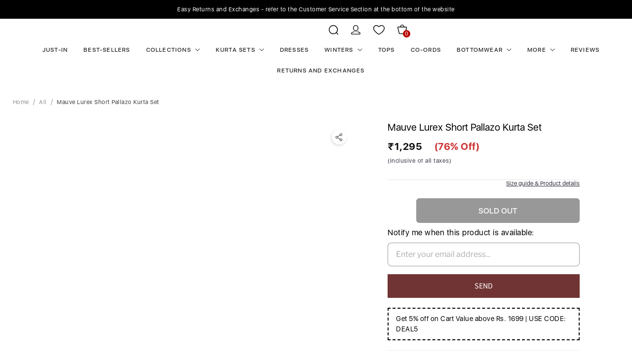

--- FILE ---
content_type: text/html; charset=utf-8
request_url: https://www.inweaveindia.com/products/mauve-lurex-short-pallazo-kurta-set?variant=44004356653295
body_size: 50345
content:
<!DOCTYPE html>
<html lang="en" class="no-js"><div id="shopify-section-hura-announcement-bar" class="shopify-section"><div class="hura-announcement-bar swiper-container">
  <div class="hura-messages swiper-wrapper"><div class="hura-message swiper-slide">Easy Returns and Exchanges - refer to the Customer Service Section at the bottom of the website</div><div class="hura-message swiper-slide">Get 5% off on Orders above Rs. 1699. Use code DEAL5.</div></div>
  <div class="hura-swiper-button swiper-button-prev"></div>
  <div class="hura-swiper-button swiper-button-next"></div>
</div>
<p style="display:none!important;">Powered by <a href="//www.huratips.com" target="_blank">HuraTips.Com</a></p>
<script src="//cdn.jsdelivr.net/npm/swiper/swiper-bundle.min.js"></script>
<link rel="stylesheet" href="//cdn.jsdelivr.net/npm/swiper/swiper-bundle.min.css" />
<script>
  const swiper = new Swiper('.swiper-container', {
    autoplay: {delay: 5000 },loop: true,
    navigation: {
      nextEl: '.swiper-button-next',
      prevEl: '.swiper-button-prev',
    },
  });
</script>
<style>
  .hura-swiper-button.swiper-button-prev {
    display: none;
}
.hura-swiper-button.swiper-button-next {
    display: none;
}
  .hura-announcement-bar{
    background: #000;
    position: relative;
    overflow: hidden;
      padding: 10px 0;
  }
.hura-announcement-bar .hura-message {
    text-align: center;
    padding: 0 2%;
    font-size: 12px;
    color: #fff;
    text-decoration: none;
}
  .hura-announcement-bar .swiper-button-next:after, .hura-announcement-bar .swiper-container-rtl .swiper-button-prev:after,
  .hura-announcement-bar .swiper-button-prev:after, .hura-announcement-bar .swiper-container-rtl .swiper-button-next:after{
    font-size: 15px;
    color:#000000;
  }@media (max-width: 767px) {
.hura-announcement-bar .hura-message {
    text-align: center;
    height: 50px;
    justify-content: center;
    align-items: center;
   padding: 10px 10px 10px 10px;
}
    .hura-announcement-bar{
      padding: 0;
  }
}
</style></div><head>
<!-- "snippets/booster-seo.liquid" was not rendered, the associated app was uninstalled -->
    
      <!-- Gokwik theme code start -->
  <link rel="dns-prefetch" href="https://pdp.gokwik.co/">
  <link rel="dns-prefetch" href="https://api.gokwik.co">
  

<script>

window.merchantInfo  = {
        mid: "19g6ilycwp57o",
        environment: "production",
        type: "merchantInfo",
  		storeId: "17465485",
  		fbpixel: "719172775149790",
      }
var productFormSelector = '';
var cart = {"note":null,"attributes":{},"original_total_price":0,"total_price":0,"total_discount":0,"total_weight":0.0,"item_count":0,"items":[],"requires_shipping":false,"currency":"INR","items_subtotal_price":0,"cart_level_discount_applications":[],"checkout_charge_amount":0}
var templateName = 'product'
</script>

<script src="https://pdp.gokwik.co/merchant-integration/build/merchant.integration.js?v4"></script>
<script src="http://ajax.googleapis.com/ajax/libs/jquery/1.9.1/jquery.min.js"></script>

<script>
  const getCountryData = async(element) =>{
  const getCountry = await fetch("/browsing_context_suggestions.json");
  const response = await getCountry.json();
  const res = response?.detected_values?.country_name;
    let css= ""
  if(res === 'India'){
     css = `
  .shopifycheckoutbtn{display:none !important;}
  `
  }else{
      css = `
  .gokwik-checkout{display:none !important;}`
  }
    const styleElement = document.createElement("style");
styleElement.textContent = css;
    document.head.appendChild(styleElement);
}
  document.addEventListener("DOMContentLoaded", getCountryData);
</script>

  
<script>
  window.addEventListener('gokwikLoaded', e => {

   $('.gokwik-checkout button').prop('disabled', false);
              $('.gokwik-checkout button').removeClass('disabled');
         $('#gokwik-buy-now').prop('disabled', false);
              $('#gokwik-buy-now').removeClass('disabled');

  const targetElement = document.querySelector("body");
  function debounce(func, delay) {
    let timeoutId;
    return function () {
      const context = this;
      const args = arguments;
      clearTimeout(timeoutId);
      timeoutId = setTimeout(function () {
        func.apply(context, args);
      }, delay);
    };
  }
  const observer = new MutationObserver(() => {
 
    debouncedMyTimer();
  });
  const debouncedMyTimer = debounce(() => {
    observer.disconnect();
    enableGokwikCart();
    observer.observe(targetElement, { childList: true, subtree: true });
  }, 700);
  function enableGokwikCart() {
      $('.gokwik-checkout button').prop('disabled', false);
              $('.gokwik-checkout button').removeClass('disabled');

  }
  const config = { childList: true, subtree: true };
  observer.observe(targetElement, config);
});
</script>

<style>

.gokwik-checkout {
  width: 100%;
  display: flex;
  justify-content: center;
  flex-direction: column;
  align-items: end;
  margin-bottom: 10px;
}
.gokwik-checkout button {
  max-width:100%;
  width: 100%;
  border: 1px solid;
  display: flex;
  justify-content: center;
  align-items: center;
  background: #303030;
  position: relative;
  margin: 0;
cursor: pointer;
  padding: 5px 10px;
  height:50px;
}
#gokwik-buy-now.disabled, .gokwik-disabled{
  opacity:0.5;
  cursor: not-allowed;
  }
  .gokwik-checkout button:focus {
  outline: none;
}
.gokwik-checkout button > span {
  display: flex;
}
.gokwik-checkout button > span.btn-text {
  display: flex;
  flex-direction: column;
  color: #ffffff;
  align-items: flex-start;
}
.gokwik-checkout button > span.btn-text > span:last-child {
	padding-top: 2px;
    font-size: 10px;
    line-height: 10px;
    text-transform: initial;
}
.gokwik-checkout button > span.btn-text > span:first-child {
   font-size: 16px;
   text-transform: uppercase;
}
.gokwik-checkout button > span.pay-opt-icon img:first-child {
  margin-right: 10px;
  margin-left: 10px;
}
/*   Additional */
.gokwik-checkout button.disabled{
  opacity:0.5;
  cursor: not-allowed;
  }
.gokwik-checkout button.disabled .addloadr#btn-loader{
   display: flex!important;
}
  #gokwik-buy-now.disabled .addloadr#btn-loader{
   display: flex!important;
}
    #gokwik-buy-now:disabled{
   cursor: not-allowed;
}


 

  

 #gokwik-buy-now {
   background: #303030;
   width: 100%;
   color: #ffffff;
   cursor: pointer;
   line-height: 1;
   border: 2px solid;
   padding: 15px 10px;
   font-size: 14px;
   position:relative;
   height: 50px;
 }
@media(max-width:400px){
  #gokwik-buy-now {
    margin-top: 20px!important;
}
  .product__info-container .product-form__buttons {
    margin: 0!important;
    flex-direction: column!important;
    width: 100%!important;
}
  .product__info-container .product-form__buttons .product-form__submit {
    width: 100%!important;
}
  .product__info-container .product-form__buttons>* {
        width: 100%!important;
    }
}
  

/* Loader CSS */
  #btn-loader{
    display: none;
    position: absolute;
    top: 0;
    bottom: 0;
    left: 0;
    right: 0;
    justify-content: center;
    align-items: center;
    background:#303030;
  } 

.cir-loader,
.cir-loader:after {
  border-radius: 50%;
  width: 35px;
  height: 35px;
}
.cir-loader {
  margin: 6px auto;
  font-size: 10px;
  position: relative;
  text-indent: -9999em;
  border-top: 0.5em solid rgba(255, 255, 255, 0.2);
  border-right: 0.5em solid rgba(255, 255, 255, 0.2);
  border-bottom: 0.5em solid rgba(255, 255, 255, 0.2);
  border-left: 0.5em solid #ffffff;
  -webkit-transform: translateZ(0);
  -ms-transform: translateZ(0);
  transform: translateZ(0);
  -webkit-animation: load8 1.1s infinite linear;
  animation: load8 1.1s infinite linear;
}
@-webkit-keyframes load8 {
  0% {
    -webkit-transform: rotate(0deg);
    transform: rotate(0deg);
  }
  100% {
    -webkit-transform: rotate(360deg);
    transform: rotate(360deg);
  }
}
@keyframes load8 {
  0% {
    -webkit-transform: rotate(0deg);
    transform: rotate(0deg);
  }
  100% {
    -webkit-transform: rotate(360deg);
    transform: rotate(360deg);
  }
}
</style> 





  <!-- Gokwik theme code End -->
    <!-- Google tag (gtag.js) -->
<script async src="https://www.googletagmanager.com/gtag/js?id=G-HK13MS3YWF"></script>
<script>
  window.dataLayer = window.dataLayer || [];
  function gtag(){dataLayer.push(arguments);}
  gtag('js', new Date());
  gtag('config','G-HK13MS3YWF',{ 'groups': 'GA4'});
</script>

<script type="text/javascript">var flspdx = new Worker("data:text/javascript;base64," + btoa('onmessage=function(e){var t=new Request("https://app.flash-speed.com/static/worker-min.js?shop=inweave.myshopify.com",{redirect:"follow"});fetch(t).then(e=>e.text()).then(e=>{postMessage(e)})};'));flspdx.onmessage = function (t) {var e = document.createElement("script");e.type = "text/javascript", e.textContent = t.data, document.head.appendChild(e)}, flspdx.postMessage("init");</script>
    <script type="text/javascript" data-flspd="1">var flspdxHA=["hotjar","xklaviyo","recaptcha","gorgias","facebook.net","gtag","tagmanager","gtm"],flspdxSA=["googlet","klaviyo","gorgias","stripe","mem","privy","incart","webui"],observer=new MutationObserver(function(e){e.forEach(function(e){e.addedNodes.forEach(function(e){if("SCRIPT"===e.tagName&&1===e.nodeType)if(e.innerHTML.includes("asyncLoad")||"analytics"===e.className)e.type="text/flspdscript";else{for(var t=0;t<flspdxSA.length;t++)if(e.src.includes(flspdxSA[t]))return void(e.type="text/flspdscript");for(var r=0;r<flspdxHA.length;r++)if(e.innerHTML.includes(flspdxHA[r]))return void(e.type="text/flspdscript")}})})}),ua=navigator.userAgent.toLowerCase();ua.match(new RegExp("chrome|firefox"))&&-1===window.location.href.indexOf("no-optimization")&&observer.observe(document.documentElement,{childList:!0,subtree:!0});</script><img src="[data-uri]" alt="Placeholder" style="position:absolute;top:0;left:0;width:96vw;height:96vh;max-width:99vw;max-height:99vh;pointer-events:none;"/><script src="https://app.flash-speed.com/static/increase-pagespeed-min.js?shop=inweave.myshopify.com"></script><script src="https://ajax.googleapis.com/ajax/libs/jquery/1.12.2/jquery.min.js"></script>
  <script type="text/javascript" src="//code.jquery.com/jquery-migrate-1.2.1.min.js"></script>
  <script type="text/javascript" src="//cdn.jsdelivr.net/jquery.slick/1.5.9/slick.min.js"></script>
  
  <link rel="stylesheet" type="text/css" href="//cdn.jsdelivr.net/jquery.slick/1.5.9/slick.css"/>
  <link rel="stylesheet" type="text/css" href="//cdn.jsdelivr.net/jquery.slick/1.5.9/slick-theme.css"/><link rel="shortcut icon" href="//www.inweaveindia.com/cdn/shop/files/download_imresizer_32x32.jpg?v=1742199082" type="image/png"><script>
    window.Store = window.Store || {};
    window.Store.id = 17465485;
  </script>
    <meta charset="utf-8">
    <meta http-equiv="cleartype" content="on">
    <meta name="robots" content="index,follow">

    
    <title>Mauve Lurex Short Pallazo Kurta Set - InWeave</title>

    
    <meta name="description" content="The Set is crafted from best of Indian fabrics. Style it with Oxidised jewelery and juttis and you are good to go for any outing Hand Wash Only Seperately. Color: Mauve Sleeve: Sleeveless Neck: Round Neck Occasion: Festive Pattern: Self Design Fabric: Viscose Rayon Shape: A-Line Article Type: Kurta Sets Weave Type: Mac"/>
    

    

<meta name="author" content="InWeave">
<meta property="og:url" content="https://www.inweaveindia.com/products/mauve-lurex-short-pallazo-kurta-set">
<meta property="og:site_name" content="InWeave">




  <meta property="og:type" content="product">
  <meta property="og:title" content="Mauve Lurex Short Pallazo Kurta Set">
  
    
      <meta property="og:image" content="https://www.inweaveindia.com/cdn/shop/files/2_bcb2be7d-0c2c-4365-b0f9-90351376f717_600x.jpg?v=1742403357">
      <meta property="og:image:secure_url" content="https://www.inweaveindia.com/cdn/shop/files/2_bcb2be7d-0c2c-4365-b0f9-90351376f717_600x.jpg?v=1742403357">
      <meta property="og:image:width" content="1080">
      <meta property="og:image:height" content="1440">
      <meta property="og:image:alt" content="Mauve Lurex Short Pallazo Kurta Set">
      
    
      <meta property="og:image" content="https://www.inweaveindia.com/cdn/shop/files/1_26f37339-2cac-4341-9498-1f679e98ae9b_600x.jpg?v=1742403357">
      <meta property="og:image:secure_url" content="https://www.inweaveindia.com/cdn/shop/files/1_26f37339-2cac-4341-9498-1f679e98ae9b_600x.jpg?v=1742403357">
      <meta property="og:image:width" content="1080">
      <meta property="og:image:height" content="1440">
      <meta property="og:image:alt" content="Mauve Lurex Short Pallazo Kurta Set">
      
    
      <meta property="og:image" content="https://www.inweaveindia.com/cdn/shop/files/3_8e644b6e-ee9a-4c74-abfb-4f01d93b59b1_600x.jpg?v=1742403358">
      <meta property="og:image:secure_url" content="https://www.inweaveindia.com/cdn/shop/files/3_8e644b6e-ee9a-4c74-abfb-4f01d93b59b1_600x.jpg?v=1742403358">
      <meta property="og:image:width" content="1080">
      <meta property="og:image:height" content="1440">
      <meta property="og:image:alt" content="Mauve Lurex Short Pallazo Kurta Set">
      
    
  
  <meta property="product:price:amount" content="1,295">
  <meta property="product:price:currency" content="INR">



  <meta property="og:description" content="The Set is crafted from best of Indian fabrics. Style it with Oxidised jewelery and juttis and you are good to go for any outing Hand Wash Only Seperately. Color: Mauve Sleeve: Sleeveless Neck: Round Neck Occasion: Festive Pattern: Self Design Fabric: Viscose Rayon Shape: A-Line Article Type: Kurta Sets Weave Type: Mac">




<meta name="twitter:card" content="summary">

  <meta name="twitter:title" content="Mauve Lurex Short Pallazo Kurta Set">
  <meta name="twitter:description" content="The Set is crafted from best of Indian fabrics. Style it with Oxidised jewelery and juttis and you are good to go for any outing Hand Wash Only Seperately.

Color: Mauve

Sleeve: Sleeveless

Neck: Round Neck

Occasion: Festive

Pattern: Self Design

Fabric: Viscose Rayon

Shape: A-Line

Article Type: Kurta Sets

Weave Type: Machine Weave

Care: Hand Wash
">
  <meta name="twitter:image:width" content="240">
  <meta name="twitter:image:height" content="240">
  <meta name="twitter:image" content="https://www.inweaveindia.com/cdn/shop/files/2_bcb2be7d-0c2c-4365-b0f9-90351376f717_240x.jpg?v=1742403357">
  <meta name="twitter:image:alt" content="Mauve Lurex Short Pallazo Kurta Set">



    
    

    <!-- Mobile Specific Metas -->
    <meta name="HandheldFriendly" content="True">
    <meta name="MobileOptimized" content="320">
    <meta name="viewport" content="width=device-width,initial-scale=1">
    <meta name="theme-color" content="#ffffff">

    <!-- Preconnect Domains -->
    <link rel="preconnect" href="https://cdn.shopify.com" crossorigin>
    <link rel="preconnect" href="https://fonts.shopify.com" crossorigin>
    <link rel="preconnect" href="https://monorail-edge.shopifysvc.com">

    <!-- Preload Assets -->
    <link rel="preload" href="//www.inweaveindia.com/cdn/shop/t/61/assets/theme.css?v=3511608916693990681759333606" as="style">
    <link rel="preload" href="//www.inweaveindia.com/cdn/shop/t/61/assets/retina.js?v=123875027071577418521727757772" as="script">

    <!-- Stylesheets for Retina-->
    <link href="//www.inweaveindia.com/cdn/shop/t/61/assets/theme.css?v=3511608916693990681759333606" rel="stylesheet" type="text/css" media="all" />
    <link href="//www.inweaveindia.com/cdn/shop/t/61/assets/custom.css?v=174207192256328515941727757772" rel="stylesheet" type="text/css" media="all" />

  
    

      

    


    <link rel="canonical" href="https://www.inweaveindia.com/products/mauve-lurex-short-pallazo-kurta-set"/>

    

    

    
    <script>
      window.PXUTheme = window.PXUTheme || {};
      window.PXUTheme.version = '6.4.0';
      window.PXUTheme.name = 'Retina';
    </script>
    


    <script>
      
window.PXUTheme = window.PXUTheme || {};


window.PXUTheme.routes = window.PXUTheme.routes || {};
window.PXUTheme.routes.root_url = "/";
window.PXUTheme.routes.cart_url = "/cart";
window.PXUTheme.routes.search_url = "/search";
window.PXUTheme.routes.product_recommendations_url = "/recommendations/products";


window.PXUTheme.theme_settings = {};

window.PXUTheme.theme_settings.current_locale = "en";
window.PXUTheme.theme_settings.shop_url = "https://www.inweaveindia.com";


window.PXUTheme.theme_settings.cart_action_type = "ajax";
window.PXUTheme.theme_settings.shipping_calculator = false;


window.PXUTheme.theme_settings.newsletter_popup = false;
window.PXUTheme.theme_settings.newsletter_popup_days = "0";
window.PXUTheme.theme_settings.newsletter_popup_mobile = false;
window.PXUTheme.theme_settings.newsletter_popup_seconds = 4;


window.PXUTheme.theme_settings.search_option = "product";
window.PXUTheme.theme_settings.enable_autocomplete = true;


window.PXUTheme.theme_settings.free_text = "Free";
window.PXUTheme.theme_settings.sold_out_options = "selectable";
window.PXUTheme.theme_settings.select_first_available_variant = false;
window.PXUTheme.theme_settings.notify_me_form = true;
window.PXUTheme.theme_settings.show_secondary_media = true;


window.PXUTheme.theme_settings.display_inventory_left = false;
window.PXUTheme.theme_settings.inventory_threshold = 10;
window.PXUTheme.theme_settings.limit_quantity = true;


window.PXUTheme.translation = {};


window.PXUTheme.translation.newsletter_success_text = "Thank you for joining our mailing list!";


window.PXUTheme.translation.contact_field_email = "";


window.PXUTheme.translation.menu = "Menu";


window.PXUTheme.translation.search = "Search";
window.PXUTheme.translation.all_results = "View all results";
window.PXUTheme.translation.no_results = "No results found.";
window.PXUTheme.translation.your_search = "Your search for";
window.PXUTheme.translation.no_match = "did not match any results.";


window.PXUTheme.translation.agree_to_terms_warning = "You must agree with the terms and conditions to checkout.";
window.PXUTheme.translation.cart_discount = "Discount";
window.PXUTheme.translation.edit_cart = "Edit Cart";
window.PXUTheme.translation.add_to_cart = "Add to Cart";
window.PXUTheme.translation.add_to_cart_success = "Translation missing: en.layout.general.add_to_cart_success";
window.PXUTheme.translation.agree_to_terms_html = "I Agree with the Terms &amp; Conditions";
window.PXUTheme.translation.checkout = "Checkout";
window.PXUTheme.translation.or = "Translation missing: en.layout.general.or";
window.PXUTheme.translation.continue_shopping = "Continue Shopping";
window.PXUTheme.translation.empty_cart = "Your Cart is Empty";
window.PXUTheme.translation.cart_total = "Total";
window.PXUTheme.translation.subtotal = "Subtotal";
window.PXUTheme.translation.cart_notes = "Order Notes";
window.PXUTheme.translation.no_shipping_destination = "We do not ship to this destination.";
window.PXUTheme.translation.additional_rate = "There is one shipping rate available for";
window.PXUTheme.translation.additional_rate_at = "at";
window.PXUTheme.translation.additional_rates_part_1 = "There are";
window.PXUTheme.translation.additional_rates_part_2 = "shipping rates available for";
window.PXUTheme.translation.additional_rates_part_3 = "starting at";



window.PXUTheme.translation.product_add_to_cart_success = "Added";
window.PXUTheme.translation.product_add_to_cart = "Add to Cart";
window.PXUTheme.translation.product_notify_form_email = "Enter your email address...";
window.PXUTheme.translation.product_notify_form_send = "Send";
window.PXUTheme.translation.items_left_count_one = "item left";
window.PXUTheme.translation.items_left_count_other = "items left";
window.PXUTheme.translation.product_sold_out = "Sold Out";
window.PXUTheme.translation.product_unavailable = "Unavailable";
window.PXUTheme.translation.product_notify_form_success = "Thanks! We will notify you when this product becomes available!";
window.PXUTheme.translation.product_from = "from";



window.PXUTheme.media_queries = {};
window.PXUTheme.media_queries.small = window.matchMedia( "(max-width: 480px)" );
window.PXUTheme.media_queries.medium = window.matchMedia( "(max-width: 798px)" );
window.PXUTheme.media_queries.large = window.matchMedia( "(min-width: 799px)" );
window.PXUTheme.media_queries.larger = window.matchMedia( "(min-width: 960px)" );
window.PXUTheme.media_queries.xlarge = window.matchMedia( "(min-width: 1200px)" );
window.PXUTheme.media_queries.ie10 = window.matchMedia( "all and (-ms-high-contrast: none), (-ms-high-contrast: active)" );
window.PXUTheme.media_queries.tablet = window.matchMedia( "only screen and (min-width: 799px) and (max-width: 1024px)" );


window.PXUTheme.device = {};
window.PXUTheme.device.hasTouch = window.matchMedia("(any-pointer: coarse)");
window.PXUTheme.device.hasMouse = window.matchMedia("(any-pointer: fine)");


window.PXUTheme.currency = {};


window.PXUTheme.currency.shop_currency = "INR";
window.PXUTheme.currency.default_currency = "INR";
window.PXUTheme.currency.display_format = "money_format";
window.PXUTheme.currency.money_format = "₹{{ amount_no_decimals }}";
window.PXUTheme.currency.money_format_no_currency = "₹{{ amount_no_decimals }}";
window.PXUTheme.currency.money_format_currency = "{{ amount_no_decimals }}";
window.PXUTheme.currency.native_multi_currency = false;
window.PXUTheme.currency.iso_code = "INR";
window.PXUTheme.currency.symbol = "₹";
window.PXUTheme.currency.shipping_calculator = false;
    </script>

    <script src="//www.inweaveindia.com/cdn/shop/t/61/assets/retina.js?v=123875027071577418521727757772" defer></script>

<script>window.performance && window.performance.mark && window.performance.mark('shopify.content_for_header.start');</script><meta name="google-site-verification" content="wNYuoYtTg-Z51UGlWarOV_XtE5AF2mFhOveoOQblsZg">
<meta name="google-site-verification" content="wNYuoYtTg-Z51UGlWarOV_XtE5AF2mFhOveoOQblsZg">
<meta id="shopify-digital-wallet" name="shopify-digital-wallet" content="/17465485/digital_wallets/dialog">
<meta id="in-context-paypal-metadata" data-shop-id="17465485" data-venmo-supported="false" data-environment="production" data-locale="en_US" data-paypal-v4="true" data-currency="INR">
<link rel="alternate" type="application/json+oembed" href="https://www.inweaveindia.com/products/mauve-lurex-short-pallazo-kurta-set.oembed">
<script async="async" src="/checkouts/internal/preloads.js?locale=en-IN"></script>
<script id="shopify-features" type="application/json">{"accessToken":"723654f0d71a6dd5a53327b4a5ff7a03","betas":["rich-media-storefront-analytics"],"domain":"www.inweaveindia.com","predictiveSearch":true,"shopId":17465485,"locale":"en"}</script>
<script>var Shopify = Shopify || {};
Shopify.shop = "inweave.myshopify.com";
Shopify.locale = "en";
Shopify.currency = {"active":"INR","rate":"1.0"};
Shopify.country = "IN";
Shopify.theme = {"name":"Native Theme by Puneet\u003c\u003eInternationalButton","id":145975607535,"schema_name":"Retina","schema_version":"6.4.0","theme_store_id":601,"role":"main"};
Shopify.theme.handle = "null";
Shopify.theme.style = {"id":null,"handle":null};
Shopify.cdnHost = "www.inweaveindia.com/cdn";
Shopify.routes = Shopify.routes || {};
Shopify.routes.root = "/";</script>
<script type="module">!function(o){(o.Shopify=o.Shopify||{}).modules=!0}(window);</script>
<script>!function(o){function n(){var o=[];function n(){o.push(Array.prototype.slice.apply(arguments))}return n.q=o,n}var t=o.Shopify=o.Shopify||{};t.loadFeatures=n(),t.autoloadFeatures=n()}(window);</script>
<script id="shop-js-analytics" type="application/json">{"pageType":"product"}</script>
<script defer="defer" async type="module" src="//www.inweaveindia.com/cdn/shopifycloud/shop-js/modules/v2/client.init-shop-cart-sync_D0dqhulL.en.esm.js"></script>
<script defer="defer" async type="module" src="//www.inweaveindia.com/cdn/shopifycloud/shop-js/modules/v2/chunk.common_CpVO7qML.esm.js"></script>
<script type="module">
  await import("//www.inweaveindia.com/cdn/shopifycloud/shop-js/modules/v2/client.init-shop-cart-sync_D0dqhulL.en.esm.js");
await import("//www.inweaveindia.com/cdn/shopifycloud/shop-js/modules/v2/chunk.common_CpVO7qML.esm.js");

  window.Shopify.SignInWithShop?.initShopCartSync?.({"fedCMEnabled":true,"windoidEnabled":true});

</script>
<script>(function() {
  var isLoaded = false;
  function asyncLoad() {
    if (isLoaded) return;
    isLoaded = true;
    var urls = ["https:\/\/loox.io\/widget\/4yWyH5TZhY\/loox.1608047390476.js?shop=inweave.myshopify.com","https:\/\/widget-api-ng.yeps.io\/loader\/01923e5a-2e31-656d-259a-176162774ca1.js?shop=inweave.myshopify.com","https:\/\/assets.smartwishlist.webmarked.net\/static\/v6\/smartwishlist.js?shop=inweave.myshopify.com","https:\/\/cdn.nfcube.com\/instafeed-b9297b406609f69b1ae3c02da6bf6b19.js?shop=inweave.myshopify.com","https:\/\/logisy.s3.amazonaws.com\/logisy-theme.js?shop=inweave.myshopify.com"];
    for (var i = 0; i < urls.length; i++) {
      var s = document.createElement('script');
      s.type = 'text/javascript';
      s.async = true;
      s.src = urls[i];
      var x = document.getElementsByTagName('script')[0];
      x.parentNode.insertBefore(s, x);
    }
  };
  if(window.attachEvent) {
    window.attachEvent('onload', asyncLoad);
  } else {
    window.addEventListener('load', asyncLoad, false);
  }
})();</script>
<script id="__st">var __st={"a":17465485,"offset":19800,"reqid":"0d835ae4-5038-4866-97da-52a688931eb4-1763938855","pageurl":"www.inweaveindia.com\/products\/mauve-lurex-short-pallazo-kurta-set?variant=44004356653295","u":"1e4dd51a4875","p":"product","rtyp":"product","rid":8082709479663};</script>
<script>window.ShopifyPaypalV4VisibilityTracking = true;</script>
<script id="captcha-bootstrap">!function(){'use strict';const t='contact',e='account',n='new_comment',o=[[t,t],['blogs',n],['comments',n],[t,'customer']],c=[[e,'customer_login'],[e,'guest_login'],[e,'recover_customer_password'],[e,'create_customer']],r=t=>t.map((([t,e])=>`form[action*='/${t}']:not([data-nocaptcha='true']) input[name='form_type'][value='${e}']`)).join(','),a=t=>()=>t?[...document.querySelectorAll(t)].map((t=>t.form)):[];function s(){const t=[...o],e=r(t);return a(e)}const i='password',u='form_key',d=['recaptcha-v3-token','g-recaptcha-response','h-captcha-response',i],f=()=>{try{return window.sessionStorage}catch{return}},m='__shopify_v',_=t=>t.elements[u];function p(t,e,n=!1){try{const o=window.sessionStorage,c=JSON.parse(o.getItem(e)),{data:r}=function(t){const{data:e,action:n}=t;return t[m]||n?{data:e,action:n}:{data:t,action:n}}(c);for(const[e,n]of Object.entries(r))t.elements[e]&&(t.elements[e].value=n);n&&o.removeItem(e)}catch(o){console.error('form repopulation failed',{error:o})}}const l='form_type',E='cptcha';function T(t){t.dataset[E]=!0}const w=window,h=w.document,L='Shopify',v='ce_forms',y='captcha';let A=!1;((t,e)=>{const n=(g='f06e6c50-85a8-45c8-87d0-21a2b65856fe',I='https://cdn.shopify.com/shopifycloud/storefront-forms-hcaptcha/ce_storefront_forms_captcha_hcaptcha.v1.5.2.iife.js',D={infoText:'Protected by hCaptcha',privacyText:'Privacy',termsText:'Terms'},(t,e,n)=>{const o=w[L][v],c=o.bindForm;if(c)return c(t,g,e,D).then(n);var r;o.q.push([[t,g,e,D],n]),r=I,A||(h.body.append(Object.assign(h.createElement('script'),{id:'captcha-provider',async:!0,src:r})),A=!0)});var g,I,D;w[L]=w[L]||{},w[L][v]=w[L][v]||{},w[L][v].q=[],w[L][y]=w[L][y]||{},w[L][y].protect=function(t,e){n(t,void 0,e),T(t)},Object.freeze(w[L][y]),function(t,e,n,w,h,L){const[v,y,A,g]=function(t,e,n){const i=e?o:[],u=t?c:[],d=[...i,...u],f=r(d),m=r(i),_=r(d.filter((([t,e])=>n.includes(e))));return[a(f),a(m),a(_),s()]}(w,h,L),I=t=>{const e=t.target;return e instanceof HTMLFormElement?e:e&&e.form},D=t=>v().includes(t);t.addEventListener('submit',(t=>{const e=I(t);if(!e)return;const n=D(e)&&!e.dataset.hcaptchaBound&&!e.dataset.recaptchaBound,o=_(e),c=g().includes(e)&&(!o||!o.value);(n||c)&&t.preventDefault(),c&&!n&&(function(t){try{if(!f())return;!function(t){const e=f();if(!e)return;const n=_(t);if(!n)return;const o=n.value;o&&e.removeItem(o)}(t);const e=Array.from(Array(32),(()=>Math.random().toString(36)[2])).join('');!function(t,e){_(t)||t.append(Object.assign(document.createElement('input'),{type:'hidden',name:u})),t.elements[u].value=e}(t,e),function(t,e){const n=f();if(!n)return;const o=[...t.querySelectorAll(`input[type='${i}']`)].map((({name:t})=>t)),c=[...d,...o],r={};for(const[a,s]of new FormData(t).entries())c.includes(a)||(r[a]=s);n.setItem(e,JSON.stringify({[m]:1,action:t.action,data:r}))}(t,e)}catch(e){console.error('failed to persist form',e)}}(e),e.submit())}));const S=(t,e)=>{t&&!t.dataset[E]&&(n(t,e.some((e=>e===t))),T(t))};for(const o of['focusin','change'])t.addEventListener(o,(t=>{const e=I(t);D(e)&&S(e,y())}));const B=e.get('form_key'),M=e.get(l),P=B&&M;t.addEventListener('DOMContentLoaded',(()=>{const t=y();if(P)for(const e of t)e.elements[l].value===M&&p(e,B);[...new Set([...A(),...v().filter((t=>'true'===t.dataset.shopifyCaptcha))])].forEach((e=>S(e,t)))}))}(h,new URLSearchParams(w.location.search),n,t,e,['guest_login'])})(!1,!0)}();</script>
<script integrity="sha256-52AcMU7V7pcBOXWImdc/TAGTFKeNjmkeM1Pvks/DTgc=" data-source-attribution="shopify.loadfeatures" defer="defer" src="//www.inweaveindia.com/cdn/shopifycloud/storefront/assets/storefront/load_feature-81c60534.js" crossorigin="anonymous"></script>
<script data-source-attribution="shopify.dynamic_checkout.dynamic.init">var Shopify=Shopify||{};Shopify.PaymentButton=Shopify.PaymentButton||{isStorefrontPortableWallets:!0,init:function(){window.Shopify.PaymentButton.init=function(){};var t=document.createElement("script");t.src="https://www.inweaveindia.com/cdn/shopifycloud/portable-wallets/latest/portable-wallets.en.js",t.type="module",document.head.appendChild(t)}};
</script>
<script data-source-attribution="shopify.dynamic_checkout.buyer_consent">
  function portableWalletsHideBuyerConsent(e){var t=document.getElementById("shopify-buyer-consent"),n=document.getElementById("shopify-subscription-policy-button");t&&n&&(t.classList.add("hidden"),t.setAttribute("aria-hidden","true"),n.removeEventListener("click",e))}function portableWalletsShowBuyerConsent(e){var t=document.getElementById("shopify-buyer-consent"),n=document.getElementById("shopify-subscription-policy-button");t&&n&&(t.classList.remove("hidden"),t.removeAttribute("aria-hidden"),n.addEventListener("click",e))}window.Shopify?.PaymentButton&&(window.Shopify.PaymentButton.hideBuyerConsent=portableWalletsHideBuyerConsent,window.Shopify.PaymentButton.showBuyerConsent=portableWalletsShowBuyerConsent);
</script>
<script data-source-attribution="shopify.dynamic_checkout.cart.bootstrap">document.addEventListener("DOMContentLoaded",(function(){function t(){return document.querySelector("shopify-accelerated-checkout-cart, shopify-accelerated-checkout")}if(t())Shopify.PaymentButton.init();else{new MutationObserver((function(e,n){t()&&(Shopify.PaymentButton.init(),n.disconnect())})).observe(document.body,{childList:!0,subtree:!0})}}));
</script>

<script>window.performance && window.performance.mark && window.performance.mark('shopify.content_for_header.end');</script>
<script>
      document.documentElement.className=document.documentElement.className.replace(/\bno-js\b/,'js');
      if(window.Shopify&&window.Shopify.designMode)document.documentElement.className+=' in-theme-editor';
    </script>
  
 <!--begin-boost-pfs-filter-css-->
   <link rel="preload stylesheet" href="//www.inweaveindia.com/cdn/shop/t/61/assets/boost-pfs-instant-search.css?v=146474835330714392691727757772" as="style"><link href="//www.inweaveindia.com/cdn/shop/t/61/assets/boost-pfs-custom.css?v=76914637837506437461727757772" rel="stylesheet" type="text/css" media="all" />
<style data-id="boost-pfs-style">
    .boost-pfs-filter-option-title-text {}

   .boost-pfs-filter-tree-v .boost-pfs-filter-option-title-text:before {}
    .boost-pfs-filter-tree-v .boost-pfs-filter-option.boost-pfs-filter-option-collapsed .boost-pfs-filter-option-title-text:before {}
    .boost-pfs-filter-tree-h .boost-pfs-filter-option-title-heading:before {}

    .boost-pfs-filter-refine-by .boost-pfs-filter-option-title h3 {}

    .boost-pfs-filter-option-content .boost-pfs-filter-option-item-list .boost-pfs-filter-option-item button,
    .boost-pfs-filter-option-content .boost-pfs-filter-option-item-list .boost-pfs-filter-option-item .boost-pfs-filter-button,
    .boost-pfs-filter-option-range-amount input,
    .boost-pfs-filter-tree-v .boost-pfs-filter-refine-by .boost-pfs-filter-refine-by-items .refine-by-item,
    .boost-pfs-filter-refine-by-wrapper-v .boost-pfs-filter-refine-by .boost-pfs-filter-refine-by-items .refine-by-item,
    .boost-pfs-filter-refine-by .boost-pfs-filter-option-title,
    .boost-pfs-filter-refine-by .boost-pfs-filter-refine-by-items .refine-by-item>a,
    .boost-pfs-filter-refine-by>span,
    .boost-pfs-filter-clear,
    .boost-pfs-filter-clear-all{}
    .boost-pfs-filter-tree-h .boost-pfs-filter-pc .boost-pfs-filter-refine-by-items .refine-by-item .boost-pfs-filter-clear .refine-by-type,
    .boost-pfs-filter-refine-by-wrapper-h .boost-pfs-filter-pc .boost-pfs-filter-refine-by-items .refine-by-item .boost-pfs-filter-clear .refine-by-type {}

    .boost-pfs-filter-option-multi-level-collections .boost-pfs-filter-option-multi-level-list .boost-pfs-filter-option-item .boost-pfs-filter-button-arrow .boost-pfs-arrow:before,
    .boost-pfs-filter-option-multi-level-tag .boost-pfs-filter-option-multi-level-list .boost-pfs-filter-option-item .boost-pfs-filter-button-arrow .boost-pfs-arrow:before {}

    .boost-pfs-filter-refine-by-wrapper-v .boost-pfs-filter-refine-by .boost-pfs-filter-refine-by-items .refine-by-item .boost-pfs-filter-clear:after,
    .boost-pfs-filter-refine-by-wrapper-v .boost-pfs-filter-refine-by .boost-pfs-filter-refine-by-items .refine-by-item .boost-pfs-filter-clear:before,
    .boost-pfs-filter-tree-v .boost-pfs-filter-refine-by .boost-pfs-filter-refine-by-items .refine-by-item .boost-pfs-filter-clear:after,
    .boost-pfs-filter-tree-v .boost-pfs-filter-refine-by .boost-pfs-filter-refine-by-items .refine-by-item .boost-pfs-filter-clear:before,
    .boost-pfs-filter-refine-by-wrapper-h .boost-pfs-filter-pc .boost-pfs-filter-refine-by-items .refine-by-item .boost-pfs-filter-clear:after,
    .boost-pfs-filter-refine-by-wrapper-h .boost-pfs-filter-pc .boost-pfs-filter-refine-by-items .refine-by-item .boost-pfs-filter-clear:before,
    .boost-pfs-filter-tree-h .boost-pfs-filter-pc .boost-pfs-filter-refine-by-items .refine-by-item .boost-pfs-filter-clear:after,
    .boost-pfs-filter-tree-h .boost-pfs-filter-pc .boost-pfs-filter-refine-by-items .refine-by-item .boost-pfs-filter-clear:before {}
    .boost-pfs-filter-option-range-slider .noUi-value-horizontal {}

    .boost-pfs-filter-tree-mobile-button button,
    .boost-pfs-filter-top-sorting-mobile button {}
    .boost-pfs-filter-top-sorting-mobile button>span:after {}
  </style>

 <!--end-boost-pfs-filter-css-->

  <!-- Google tag (gtag.js) -->
<script async src="https://www.googletagmanager.com/gtag/js?id=AW-851748558"></script>
<script>
  window.dataLayer = window.dataLayer || [];
  function gtag(){dataLayer.push(arguments);}
  gtag('js', new Date());

  gtag('config', 'AW-851748558');
</script>

    <!-- Event snippet for Google Shopping App Add To Cart conversion page -->
<script>
  gtag('event', 'conversion', {
      'send_to': 'AW-851748558/eq2eCKq3ge4CEM7NkpYD',
      'value': ,
      'currency': 'INR'
  });
</script>
 

	<script>var loox_global_hash = '1763863359920';</script><script>var loox_pop_active = true;var loox_pop_display = {"home_page":true,"product_page":true,"cart_page":true,"other_pages":true};</script><script>var loox_floating_widget = {"active":true,"rtl":false,"position":"right","button_text":"Customer Reviews","button_bg_color":"333333","button_text_color":"FFFFFF","display_on_home_page":true,"display_on_product_page":true,"display_on_cart_page":false,"display_on_other_pages":false,"hide_on_mobile":false,"orientation":"default"};
</script><style>.loox-reviews-default { max-width: 1200px; margin: 0 auto; }.loox-rating .loox-icon { color:#f70c34; }
:root { --lxs-rating-icon-color: #f70c34; }</style>


<!-- Meta Pixel Code -->
<script>
!function(f,b,e,v,n,t,s)
{if(f.fbq)return;n=f.fbq=function(){n.callMethod?
n.callMethod.apply(n,arguments):n.queue.push(arguments)};
if(!f._fbq)f._fbq=n;n.push=n;n.loaded=!0;n.version='2.0';
n.queue=[];t=b.createElement(e);t.async=!0;
t.src=v;s=b.getElementsByTagName(e)[0];
s.parentNode.insertBefore(t,s)}(window, document,'script',
'https://connect.facebook.net/en_US/fbevents.js');
fbq('init', '719172775149790');
fbq('track', 'PageView');
</script>
<noscript><img height="1" width="1" style="display:none"
src="https://www.facebook.com/tr?id=719172775149790&ev=PageView&noscript=1"
/></noscript>
<!-- End Meta Pixel Code -->

  
<!-- BEGIN app block: shopify://apps/swatch-king/blocks/variant-swatch-king/0850b1e4-ba30-4a0d-a8f4-f9a939276d7d -->


















































  <script>
    window.vsk_data = function(){
      return {
        "block_collection_settings": {"alignment":"left","enable":true,"swatch_location":"After price","switch_on_hover":true,"preselect_variant":false,"current_template":"product"},
        "currency": "INR",
        "currency_symbol": "₹",
        "primary_locale": "en",
        "localized_string": {},
        "app_setting_styles": {"products_swatch_presentation":{"slide_left_button_svg":"","slide_right_button_svg":""},"collections_swatch_presentation":{"minified":false,"minified_products":false,"minified_template":"+{count}","slide_left_button_svg":"","minified_display_count":[3,6],"slide_right_button_svg":""}},
        "app_setting": {"display_logs":false,"default_preset":806791,"pre_hide_strategy":"hide-all-theme-selectors","swatch_url_source":"cdn","product_data_source":"storefront","data_url_source":"cdn","new_script":true},
        "app_setting_config": {"app_execution_strategy":"all","collections_options_disabled":null,"default_swatch_image":"","do_not_select_an_option":{"text":"Select a {{ option_name }}","status":true,"control_add_to_cart":true,"allow_virtual_trigger":true,"make_a_selection_text":"Select a {{ option_name }}","auto_select_options_list":[]},"history_free_group_navigation":false,"notranslate":false,"products_options_disabled":null,"size_chart":{"type":"theme","labels":"size,sizes,taille,größe,tamanho,tamaño,koko,サイズ","position":"right","size_chart_app":"","size_chart_app_css":"","size_chart_app_selector":""},"session_storage_timeout_seconds":60,"enable_swatch":{"cart":{"enable_on_cart_product_grid":true,"enable_on_cart_featured_product":true},"home":{"enable_on_home_product_grid":true,"enable_on_home_featured_product":true},"pages":{"enable_on_custom_product_grid":false,"enable_on_custom_featured_product":true},"article":{"enable_on_article_product_grid":true,"enable_on_article_featured_product":true},"products":{"enable_on_main_product":true,"enable_on_product_grid":true},"collections":{"enable_on_collection_quick_view":true,"enable_on_collection_product_grid":true},"list_collections":{"enable_on_list_collection_quick_view":true,"enable_on_list_collection_product_grid":true}},"product_template":{"group_swatches":true,"variant_swatches":true},"product_batch_size":250,"use_optimized_urls":true,"enable_error_tracking":true,"enable_event_tracking":false,"preset_badge":{"order":[{"name":"sold_out","order":0},{"name":"sale","order":1},{"name":"new","order":2}],"new_badge_text":"NEW","new_badge_color":"#FFFFFF","sale_badge_text":"SALE","sale_badge_color":"#FFFFFF","new_badge_bg_color":"#121212D1","sale_badge_bg_color":"#D91C01D1","sold_out_badge_text":"SOLD OUT","sold_out_badge_color":"#FFFFFF","new_show_when_all_same":false,"sale_show_when_all_same":false,"sold_out_badge_bg_color":"#BBBBBBD1","new_product_max_duration":90,"sold_out_show_when_all_same":false,"min_price_diff_for_sale_badge":5}},
        "theme_settings_map": {"147555647727":141170,"147440632047":141170,"149313454319":141170,"150055289071":141170,"133878284527":141170,"134161924335":141170,"137337635055":141170,"137343926511":141170,"137641885935":141170,"137351725295":141170,"140982649071":141170,"141891141871":141170,"43778277441":141171,"142764671215":141170,"143949332719":141170,"144045834479":141170,"145837752559":141170,"145975607535":141170,"147187302639":141170},
        "theme_settings": {"141170":{"id":141170,"configurations":{"products":{"theme_type":"dawn","swatch_root":{"position":"before","selector":".product-form .variant-selection","groups_selector":"","section_selector":".featured-product-section, [data-section-type=\"product-template\"]","secondary_position":"","secondary_selector":"","use_section_as_root":true},"option_selectors":"input.options-selection__option-value-input","selectors_to_hide":[".variant-selection"],"json_data_selector":"","add_to_cart_selector":"[name=\"add\"]","custom_button_params":{"data":[{"value_attribute":"data-value","option_attribute":"data-name"}],"selected_selector":".active"},"option_index_attributes":["data-index","data-option-position","data-object","data-product-option","data-option-index","name"],"add_to_cart_text_selector":"[name=\"add\"]\u003espan","selectors_to_hide_override":"","add_to_cart_enabled_classes":"","add_to_cart_disabled_classes":""},"collections":{"grid_updates":[{"name":"Sale badge","template":"\u003cdiv class=\"product-thumbnail__product-sticker product-thumbnail__product-sticker--sale\" {{display_on_sale}} {{display_on_available}}\u003eSale\u003c\/div\u003e","display_position":"replace","display_selector":".product-thumbnail__product-stickers","element_selector":""},{"name":"price","template":"\u003cspan class=\"product-thumbnail__price product__price product__sale-price\"\u003e\u003cspan class=\"money\"\u003e{{price_with_format}}\u003c\/span\u003e\n\u003cspan class=\"product-thumbnail__compare-price\"\u003e\u003cspan class=\"money\" {{display_on_sale}}\u003e{{compare_at_price_with_format}}\u003c\/span\u003e\u003c\/span\u003e\n\u003c\/span\u003e","display_position":"replace","display_selector":".product__price","element_selector":""}],"data_selectors":{"url":"a","title":".product-thumbnail__title","attributes":[],"form_input":"[name=\"id\"]","featured_image":".product-thumbnail__media img","secondary_image":".product-thumbnail__secondary-media img"},"attribute_updates":[{"selector":null,"template":null,"attribute":null}],"selectors_to_hide":[".collection-swatches"],"json_data_selector":"[sa-swatch-json]","swatch_root_selector":".product-thumbnail[data-product-thumbnail]","swatch_display_options":[{"label":"After image","position":"before","selector":".product-thumbnail__info"},{"label":"After title","position":"after","selector":".product-thumbnail__header"},{"label":"After price","position":"bottom","selector":".product-thumbnail__price"}]}},"settings":{"products":{"handleize":false,"init_deferred":false,"label_split_symbol":"-","size_chart_selector":"","persist_group_variant":true,"hide_single_value_option":"none"},"collections":{"layer_index":12,"display_label":false,"continuous_lookup":3000,"json_data_from_api":true,"label_split_symbol":"-","price_trailing_zeroes":false,"hide_single_value_option":"none"}},"custom_scripts":[],"custom_css":"","theme_store_ids":[601],"schema_theme_names":["Retina"],"pre_hide_css_code":null},"141170":{"id":141170,"configurations":{"products":{"theme_type":"dawn","swatch_root":{"position":"before","selector":".product-form .variant-selection","groups_selector":"","section_selector":".featured-product-section, [data-section-type=\"product-template\"]","secondary_position":"","secondary_selector":"","use_section_as_root":true},"option_selectors":"input.options-selection__option-value-input","selectors_to_hide":[".variant-selection"],"json_data_selector":"","add_to_cart_selector":"[name=\"add\"]","custom_button_params":{"data":[{"value_attribute":"data-value","option_attribute":"data-name"}],"selected_selector":".active"},"option_index_attributes":["data-index","data-option-position","data-object","data-product-option","data-option-index","name"],"add_to_cart_text_selector":"[name=\"add\"]\u003espan","selectors_to_hide_override":"","add_to_cart_enabled_classes":"","add_to_cart_disabled_classes":""},"collections":{"grid_updates":[{"name":"Sale badge","template":"\u003cdiv class=\"product-thumbnail__product-sticker product-thumbnail__product-sticker--sale\" {{display_on_sale}} {{display_on_available}}\u003eSale\u003c\/div\u003e","display_position":"replace","display_selector":".product-thumbnail__product-stickers","element_selector":""},{"name":"price","template":"\u003cspan class=\"product-thumbnail__price product__price product__sale-price\"\u003e\u003cspan class=\"money\"\u003e{{price_with_format}}\u003c\/span\u003e\n\u003cspan class=\"product-thumbnail__compare-price\"\u003e\u003cspan class=\"money\" {{display_on_sale}}\u003e{{compare_at_price_with_format}}\u003c\/span\u003e\u003c\/span\u003e\n\u003c\/span\u003e","display_position":"replace","display_selector":".product__price","element_selector":""}],"data_selectors":{"url":"a","title":".product-thumbnail__title","attributes":[],"form_input":"[name=\"id\"]","featured_image":".product-thumbnail__media img","secondary_image":".product-thumbnail__secondary-media img"},"attribute_updates":[{"selector":null,"template":null,"attribute":null}],"selectors_to_hide":[".collection-swatches"],"json_data_selector":"[sa-swatch-json]","swatch_root_selector":".product-thumbnail[data-product-thumbnail]","swatch_display_options":[{"label":"After image","position":"before","selector":".product-thumbnail__info"},{"label":"After title","position":"after","selector":".product-thumbnail__header"},{"label":"After price","position":"bottom","selector":".product-thumbnail__price"}]}},"settings":{"products":{"handleize":false,"init_deferred":false,"label_split_symbol":"-","size_chart_selector":"","persist_group_variant":true,"hide_single_value_option":"none"},"collections":{"layer_index":12,"display_label":false,"continuous_lookup":3000,"json_data_from_api":true,"label_split_symbol":"-","price_trailing_zeroes":false,"hide_single_value_option":"none"}},"custom_scripts":[],"custom_css":"","theme_store_ids":[601],"schema_theme_names":["Retina"],"pre_hide_css_code":null},"141170":{"id":141170,"configurations":{"products":{"theme_type":"dawn","swatch_root":{"position":"before","selector":".product-form .variant-selection","groups_selector":"","section_selector":".featured-product-section, [data-section-type=\"product-template\"]","secondary_position":"","secondary_selector":"","use_section_as_root":true},"option_selectors":"input.options-selection__option-value-input","selectors_to_hide":[".variant-selection"],"json_data_selector":"","add_to_cart_selector":"[name=\"add\"]","custom_button_params":{"data":[{"value_attribute":"data-value","option_attribute":"data-name"}],"selected_selector":".active"},"option_index_attributes":["data-index","data-option-position","data-object","data-product-option","data-option-index","name"],"add_to_cart_text_selector":"[name=\"add\"]\u003espan","selectors_to_hide_override":"","add_to_cart_enabled_classes":"","add_to_cart_disabled_classes":""},"collections":{"grid_updates":[{"name":"Sale badge","template":"\u003cdiv class=\"product-thumbnail__product-sticker product-thumbnail__product-sticker--sale\" {{display_on_sale}} {{display_on_available}}\u003eSale\u003c\/div\u003e","display_position":"replace","display_selector":".product-thumbnail__product-stickers","element_selector":""},{"name":"price","template":"\u003cspan class=\"product-thumbnail__price product__price product__sale-price\"\u003e\u003cspan class=\"money\"\u003e{{price_with_format}}\u003c\/span\u003e\n\u003cspan class=\"product-thumbnail__compare-price\"\u003e\u003cspan class=\"money\" {{display_on_sale}}\u003e{{compare_at_price_with_format}}\u003c\/span\u003e\u003c\/span\u003e\n\u003c\/span\u003e","display_position":"replace","display_selector":".product__price","element_selector":""}],"data_selectors":{"url":"a","title":".product-thumbnail__title","attributes":[],"form_input":"[name=\"id\"]","featured_image":".product-thumbnail__media img","secondary_image":".product-thumbnail__secondary-media img"},"attribute_updates":[{"selector":null,"template":null,"attribute":null}],"selectors_to_hide":[".collection-swatches"],"json_data_selector":"[sa-swatch-json]","swatch_root_selector":".product-thumbnail[data-product-thumbnail]","swatch_display_options":[{"label":"After image","position":"before","selector":".product-thumbnail__info"},{"label":"After title","position":"after","selector":".product-thumbnail__header"},{"label":"After price","position":"bottom","selector":".product-thumbnail__price"}]}},"settings":{"products":{"handleize":false,"init_deferred":false,"label_split_symbol":"-","size_chart_selector":"","persist_group_variant":true,"hide_single_value_option":"none"},"collections":{"layer_index":12,"display_label":false,"continuous_lookup":3000,"json_data_from_api":true,"label_split_symbol":"-","price_trailing_zeroes":false,"hide_single_value_option":"none"}},"custom_scripts":[],"custom_css":"","theme_store_ids":[601],"schema_theme_names":["Retina"],"pre_hide_css_code":null},"141170":{"id":141170,"configurations":{"products":{"theme_type":"dawn","swatch_root":{"position":"before","selector":".product-form .variant-selection","groups_selector":"","section_selector":".featured-product-section, [data-section-type=\"product-template\"]","secondary_position":"","secondary_selector":"","use_section_as_root":true},"option_selectors":"input.options-selection__option-value-input","selectors_to_hide":[".variant-selection"],"json_data_selector":"","add_to_cart_selector":"[name=\"add\"]","custom_button_params":{"data":[{"value_attribute":"data-value","option_attribute":"data-name"}],"selected_selector":".active"},"option_index_attributes":["data-index","data-option-position","data-object","data-product-option","data-option-index","name"],"add_to_cart_text_selector":"[name=\"add\"]\u003espan","selectors_to_hide_override":"","add_to_cart_enabled_classes":"","add_to_cart_disabled_classes":""},"collections":{"grid_updates":[{"name":"Sale badge","template":"\u003cdiv class=\"product-thumbnail__product-sticker product-thumbnail__product-sticker--sale\" {{display_on_sale}} {{display_on_available}}\u003eSale\u003c\/div\u003e","display_position":"replace","display_selector":".product-thumbnail__product-stickers","element_selector":""},{"name":"price","template":"\u003cspan class=\"product-thumbnail__price product__price product__sale-price\"\u003e\u003cspan class=\"money\"\u003e{{price_with_format}}\u003c\/span\u003e\n\u003cspan class=\"product-thumbnail__compare-price\"\u003e\u003cspan class=\"money\" {{display_on_sale}}\u003e{{compare_at_price_with_format}}\u003c\/span\u003e\u003c\/span\u003e\n\u003c\/span\u003e","display_position":"replace","display_selector":".product__price","element_selector":""}],"data_selectors":{"url":"a","title":".product-thumbnail__title","attributes":[],"form_input":"[name=\"id\"]","featured_image":".product-thumbnail__media img","secondary_image":".product-thumbnail__secondary-media img"},"attribute_updates":[{"selector":null,"template":null,"attribute":null}],"selectors_to_hide":[".collection-swatches"],"json_data_selector":"[sa-swatch-json]","swatch_root_selector":".product-thumbnail[data-product-thumbnail]","swatch_display_options":[{"label":"After image","position":"before","selector":".product-thumbnail__info"},{"label":"After title","position":"after","selector":".product-thumbnail__header"},{"label":"After price","position":"bottom","selector":".product-thumbnail__price"}]}},"settings":{"products":{"handleize":false,"init_deferred":false,"label_split_symbol":"-","size_chart_selector":"","persist_group_variant":true,"hide_single_value_option":"none"},"collections":{"layer_index":12,"display_label":false,"continuous_lookup":3000,"json_data_from_api":true,"label_split_symbol":"-","price_trailing_zeroes":false,"hide_single_value_option":"none"}},"custom_scripts":[],"custom_css":"","theme_store_ids":[601],"schema_theme_names":["Retina"],"pre_hide_css_code":null},"141170":{"id":141170,"configurations":{"products":{"theme_type":"dawn","swatch_root":{"position":"before","selector":".product-form .variant-selection","groups_selector":"","section_selector":".featured-product-section, [data-section-type=\"product-template\"]","secondary_position":"","secondary_selector":"","use_section_as_root":true},"option_selectors":"input.options-selection__option-value-input","selectors_to_hide":[".variant-selection"],"json_data_selector":"","add_to_cart_selector":"[name=\"add\"]","custom_button_params":{"data":[{"value_attribute":"data-value","option_attribute":"data-name"}],"selected_selector":".active"},"option_index_attributes":["data-index","data-option-position","data-object","data-product-option","data-option-index","name"],"add_to_cart_text_selector":"[name=\"add\"]\u003espan","selectors_to_hide_override":"","add_to_cart_enabled_classes":"","add_to_cart_disabled_classes":""},"collections":{"grid_updates":[{"name":"Sale badge","template":"\u003cdiv class=\"product-thumbnail__product-sticker product-thumbnail__product-sticker--sale\" {{display_on_sale}} {{display_on_available}}\u003eSale\u003c\/div\u003e","display_position":"replace","display_selector":".product-thumbnail__product-stickers","element_selector":""},{"name":"price","template":"\u003cspan class=\"product-thumbnail__price product__price product__sale-price\"\u003e\u003cspan class=\"money\"\u003e{{price_with_format}}\u003c\/span\u003e\n\u003cspan class=\"product-thumbnail__compare-price\"\u003e\u003cspan class=\"money\" {{display_on_sale}}\u003e{{compare_at_price_with_format}}\u003c\/span\u003e\u003c\/span\u003e\n\u003c\/span\u003e","display_position":"replace","display_selector":".product__price","element_selector":""}],"data_selectors":{"url":"a","title":".product-thumbnail__title","attributes":[],"form_input":"[name=\"id\"]","featured_image":".product-thumbnail__media img","secondary_image":".product-thumbnail__secondary-media img"},"attribute_updates":[{"selector":null,"template":null,"attribute":null}],"selectors_to_hide":[".collection-swatches"],"json_data_selector":"[sa-swatch-json]","swatch_root_selector":".product-thumbnail[data-product-thumbnail]","swatch_display_options":[{"label":"After image","position":"before","selector":".product-thumbnail__info"},{"label":"After title","position":"after","selector":".product-thumbnail__header"},{"label":"After price","position":"bottom","selector":".product-thumbnail__price"}]}},"settings":{"products":{"handleize":false,"init_deferred":false,"label_split_symbol":"-","size_chart_selector":"","persist_group_variant":true,"hide_single_value_option":"none"},"collections":{"layer_index":12,"display_label":false,"continuous_lookup":3000,"json_data_from_api":true,"label_split_symbol":"-","price_trailing_zeroes":false,"hide_single_value_option":"none"}},"custom_scripts":[],"custom_css":"","theme_store_ids":[601],"schema_theme_names":["Retina"],"pre_hide_css_code":null},"141170":{"id":141170,"configurations":{"products":{"theme_type":"dawn","swatch_root":{"position":"before","selector":".product-form .variant-selection","groups_selector":"","section_selector":".featured-product-section, [data-section-type=\"product-template\"]","secondary_position":"","secondary_selector":"","use_section_as_root":true},"option_selectors":"input.options-selection__option-value-input","selectors_to_hide":[".variant-selection"],"json_data_selector":"","add_to_cart_selector":"[name=\"add\"]","custom_button_params":{"data":[{"value_attribute":"data-value","option_attribute":"data-name"}],"selected_selector":".active"},"option_index_attributes":["data-index","data-option-position","data-object","data-product-option","data-option-index","name"],"add_to_cart_text_selector":"[name=\"add\"]\u003espan","selectors_to_hide_override":"","add_to_cart_enabled_classes":"","add_to_cart_disabled_classes":""},"collections":{"grid_updates":[{"name":"Sale badge","template":"\u003cdiv class=\"product-thumbnail__product-sticker product-thumbnail__product-sticker--sale\" {{display_on_sale}} {{display_on_available}}\u003eSale\u003c\/div\u003e","display_position":"replace","display_selector":".product-thumbnail__product-stickers","element_selector":""},{"name":"price","template":"\u003cspan class=\"product-thumbnail__price product__price product__sale-price\"\u003e\u003cspan class=\"money\"\u003e{{price_with_format}}\u003c\/span\u003e\n\u003cspan class=\"product-thumbnail__compare-price\"\u003e\u003cspan class=\"money\" {{display_on_sale}}\u003e{{compare_at_price_with_format}}\u003c\/span\u003e\u003c\/span\u003e\n\u003c\/span\u003e","display_position":"replace","display_selector":".product__price","element_selector":""}],"data_selectors":{"url":"a","title":".product-thumbnail__title","attributes":[],"form_input":"[name=\"id\"]","featured_image":".product-thumbnail__media img","secondary_image":".product-thumbnail__secondary-media img"},"attribute_updates":[{"selector":null,"template":null,"attribute":null}],"selectors_to_hide":[".collection-swatches"],"json_data_selector":"[sa-swatch-json]","swatch_root_selector":".product-thumbnail[data-product-thumbnail]","swatch_display_options":[{"label":"After image","position":"before","selector":".product-thumbnail__info"},{"label":"After title","position":"after","selector":".product-thumbnail__header"},{"label":"After price","position":"bottom","selector":".product-thumbnail__price"}]}},"settings":{"products":{"handleize":false,"init_deferred":false,"label_split_symbol":"-","size_chart_selector":"","persist_group_variant":true,"hide_single_value_option":"none"},"collections":{"layer_index":12,"display_label":false,"continuous_lookup":3000,"json_data_from_api":true,"label_split_symbol":"-","price_trailing_zeroes":false,"hide_single_value_option":"none"}},"custom_scripts":[],"custom_css":"","theme_store_ids":[601],"schema_theme_names":["Retina"],"pre_hide_css_code":null},"141170":{"id":141170,"configurations":{"products":{"theme_type":"dawn","swatch_root":{"position":"before","selector":".product-form .variant-selection","groups_selector":"","section_selector":".featured-product-section, [data-section-type=\"product-template\"]","secondary_position":"","secondary_selector":"","use_section_as_root":true},"option_selectors":"input.options-selection__option-value-input","selectors_to_hide":[".variant-selection"],"json_data_selector":"","add_to_cart_selector":"[name=\"add\"]","custom_button_params":{"data":[{"value_attribute":"data-value","option_attribute":"data-name"}],"selected_selector":".active"},"option_index_attributes":["data-index","data-option-position","data-object","data-product-option","data-option-index","name"],"add_to_cart_text_selector":"[name=\"add\"]\u003espan","selectors_to_hide_override":"","add_to_cart_enabled_classes":"","add_to_cart_disabled_classes":""},"collections":{"grid_updates":[{"name":"Sale badge","template":"\u003cdiv class=\"product-thumbnail__product-sticker product-thumbnail__product-sticker--sale\" {{display_on_sale}} {{display_on_available}}\u003eSale\u003c\/div\u003e","display_position":"replace","display_selector":".product-thumbnail__product-stickers","element_selector":""},{"name":"price","template":"\u003cspan class=\"product-thumbnail__price product__price product__sale-price\"\u003e\u003cspan class=\"money\"\u003e{{price_with_format}}\u003c\/span\u003e\n\u003cspan class=\"product-thumbnail__compare-price\"\u003e\u003cspan class=\"money\" {{display_on_sale}}\u003e{{compare_at_price_with_format}}\u003c\/span\u003e\u003c\/span\u003e\n\u003c\/span\u003e","display_position":"replace","display_selector":".product__price","element_selector":""}],"data_selectors":{"url":"a","title":".product-thumbnail__title","attributes":[],"form_input":"[name=\"id\"]","featured_image":".product-thumbnail__media img","secondary_image":".product-thumbnail__secondary-media img"},"attribute_updates":[{"selector":null,"template":null,"attribute":null}],"selectors_to_hide":[".collection-swatches"],"json_data_selector":"[sa-swatch-json]","swatch_root_selector":".product-thumbnail[data-product-thumbnail]","swatch_display_options":[{"label":"After image","position":"before","selector":".product-thumbnail__info"},{"label":"After title","position":"after","selector":".product-thumbnail__header"},{"label":"After price","position":"bottom","selector":".product-thumbnail__price"}]}},"settings":{"products":{"handleize":false,"init_deferred":false,"label_split_symbol":"-","size_chart_selector":"","persist_group_variant":true,"hide_single_value_option":"none"},"collections":{"layer_index":12,"display_label":false,"continuous_lookup":3000,"json_data_from_api":true,"label_split_symbol":"-","price_trailing_zeroes":false,"hide_single_value_option":"none"}},"custom_scripts":[],"custom_css":"","theme_store_ids":[601],"schema_theme_names":["Retina"],"pre_hide_css_code":null},"141170":{"id":141170,"configurations":{"products":{"theme_type":"dawn","swatch_root":{"position":"before","selector":".product-form .variant-selection","groups_selector":"","section_selector":".featured-product-section, [data-section-type=\"product-template\"]","secondary_position":"","secondary_selector":"","use_section_as_root":true},"option_selectors":"input.options-selection__option-value-input","selectors_to_hide":[".variant-selection"],"json_data_selector":"","add_to_cart_selector":"[name=\"add\"]","custom_button_params":{"data":[{"value_attribute":"data-value","option_attribute":"data-name"}],"selected_selector":".active"},"option_index_attributes":["data-index","data-option-position","data-object","data-product-option","data-option-index","name"],"add_to_cart_text_selector":"[name=\"add\"]\u003espan","selectors_to_hide_override":"","add_to_cart_enabled_classes":"","add_to_cart_disabled_classes":""},"collections":{"grid_updates":[{"name":"Sale badge","template":"\u003cdiv class=\"product-thumbnail__product-sticker product-thumbnail__product-sticker--sale\" {{display_on_sale}} {{display_on_available}}\u003eSale\u003c\/div\u003e","display_position":"replace","display_selector":".product-thumbnail__product-stickers","element_selector":""},{"name":"price","template":"\u003cspan class=\"product-thumbnail__price product__price product__sale-price\"\u003e\u003cspan class=\"money\"\u003e{{price_with_format}}\u003c\/span\u003e\n\u003cspan class=\"product-thumbnail__compare-price\"\u003e\u003cspan class=\"money\" {{display_on_sale}}\u003e{{compare_at_price_with_format}}\u003c\/span\u003e\u003c\/span\u003e\n\u003c\/span\u003e","display_position":"replace","display_selector":".product__price","element_selector":""}],"data_selectors":{"url":"a","title":".product-thumbnail__title","attributes":[],"form_input":"[name=\"id\"]","featured_image":".product-thumbnail__media img","secondary_image":".product-thumbnail__secondary-media img"},"attribute_updates":[{"selector":null,"template":null,"attribute":null}],"selectors_to_hide":[".collection-swatches"],"json_data_selector":"[sa-swatch-json]","swatch_root_selector":".product-thumbnail[data-product-thumbnail]","swatch_display_options":[{"label":"After image","position":"before","selector":".product-thumbnail__info"},{"label":"After title","position":"after","selector":".product-thumbnail__header"},{"label":"After price","position":"bottom","selector":".product-thumbnail__price"}]}},"settings":{"products":{"handleize":false,"init_deferred":false,"label_split_symbol":"-","size_chart_selector":"","persist_group_variant":true,"hide_single_value_option":"none"},"collections":{"layer_index":12,"display_label":false,"continuous_lookup":3000,"json_data_from_api":true,"label_split_symbol":"-","price_trailing_zeroes":false,"hide_single_value_option":"none"}},"custom_scripts":[],"custom_css":"","theme_store_ids":[601],"schema_theme_names":["Retina"],"pre_hide_css_code":null},"141170":{"id":141170,"configurations":{"products":{"theme_type":"dawn","swatch_root":{"position":"before","selector":".product-form .variant-selection","groups_selector":"","section_selector":".featured-product-section, [data-section-type=\"product-template\"]","secondary_position":"","secondary_selector":"","use_section_as_root":true},"option_selectors":"input.options-selection__option-value-input","selectors_to_hide":[".variant-selection"],"json_data_selector":"","add_to_cart_selector":"[name=\"add\"]","custom_button_params":{"data":[{"value_attribute":"data-value","option_attribute":"data-name"}],"selected_selector":".active"},"option_index_attributes":["data-index","data-option-position","data-object","data-product-option","data-option-index","name"],"add_to_cart_text_selector":"[name=\"add\"]\u003espan","selectors_to_hide_override":"","add_to_cart_enabled_classes":"","add_to_cart_disabled_classes":""},"collections":{"grid_updates":[{"name":"Sale badge","template":"\u003cdiv class=\"product-thumbnail__product-sticker product-thumbnail__product-sticker--sale\" {{display_on_sale}} {{display_on_available}}\u003eSale\u003c\/div\u003e","display_position":"replace","display_selector":".product-thumbnail__product-stickers","element_selector":""},{"name":"price","template":"\u003cspan class=\"product-thumbnail__price product__price product__sale-price\"\u003e\u003cspan class=\"money\"\u003e{{price_with_format}}\u003c\/span\u003e\n\u003cspan class=\"product-thumbnail__compare-price\"\u003e\u003cspan class=\"money\" {{display_on_sale}}\u003e{{compare_at_price_with_format}}\u003c\/span\u003e\u003c\/span\u003e\n\u003c\/span\u003e","display_position":"replace","display_selector":".product__price","element_selector":""}],"data_selectors":{"url":"a","title":".product-thumbnail__title","attributes":[],"form_input":"[name=\"id\"]","featured_image":".product-thumbnail__media img","secondary_image":".product-thumbnail__secondary-media img"},"attribute_updates":[{"selector":null,"template":null,"attribute":null}],"selectors_to_hide":[".collection-swatches"],"json_data_selector":"[sa-swatch-json]","swatch_root_selector":".product-thumbnail[data-product-thumbnail]","swatch_display_options":[{"label":"After image","position":"before","selector":".product-thumbnail__info"},{"label":"After title","position":"after","selector":".product-thumbnail__header"},{"label":"After price","position":"bottom","selector":".product-thumbnail__price"}]}},"settings":{"products":{"handleize":false,"init_deferred":false,"label_split_symbol":"-","size_chart_selector":"","persist_group_variant":true,"hide_single_value_option":"none"},"collections":{"layer_index":12,"display_label":false,"continuous_lookup":3000,"json_data_from_api":true,"label_split_symbol":"-","price_trailing_zeroes":false,"hide_single_value_option":"none"}},"custom_scripts":[],"custom_css":"","theme_store_ids":[601],"schema_theme_names":["Retina"],"pre_hide_css_code":null},"141170":{"id":141170,"configurations":{"products":{"theme_type":"dawn","swatch_root":{"position":"before","selector":".product-form .variant-selection","groups_selector":"","section_selector":".featured-product-section, [data-section-type=\"product-template\"]","secondary_position":"","secondary_selector":"","use_section_as_root":true},"option_selectors":"input.options-selection__option-value-input","selectors_to_hide":[".variant-selection"],"json_data_selector":"","add_to_cart_selector":"[name=\"add\"]","custom_button_params":{"data":[{"value_attribute":"data-value","option_attribute":"data-name"}],"selected_selector":".active"},"option_index_attributes":["data-index","data-option-position","data-object","data-product-option","data-option-index","name"],"add_to_cart_text_selector":"[name=\"add\"]\u003espan","selectors_to_hide_override":"","add_to_cart_enabled_classes":"","add_to_cart_disabled_classes":""},"collections":{"grid_updates":[{"name":"Sale badge","template":"\u003cdiv class=\"product-thumbnail__product-sticker product-thumbnail__product-sticker--sale\" {{display_on_sale}} {{display_on_available}}\u003eSale\u003c\/div\u003e","display_position":"replace","display_selector":".product-thumbnail__product-stickers","element_selector":""},{"name":"price","template":"\u003cspan class=\"product-thumbnail__price product__price product__sale-price\"\u003e\u003cspan class=\"money\"\u003e{{price_with_format}}\u003c\/span\u003e\n\u003cspan class=\"product-thumbnail__compare-price\"\u003e\u003cspan class=\"money\" {{display_on_sale}}\u003e{{compare_at_price_with_format}}\u003c\/span\u003e\u003c\/span\u003e\n\u003c\/span\u003e","display_position":"replace","display_selector":".product__price","element_selector":""}],"data_selectors":{"url":"a","title":".product-thumbnail__title","attributes":[],"form_input":"[name=\"id\"]","featured_image":".product-thumbnail__media img","secondary_image":".product-thumbnail__secondary-media img"},"attribute_updates":[{"selector":null,"template":null,"attribute":null}],"selectors_to_hide":[".collection-swatches"],"json_data_selector":"[sa-swatch-json]","swatch_root_selector":".product-thumbnail[data-product-thumbnail]","swatch_display_options":[{"label":"After image","position":"before","selector":".product-thumbnail__info"},{"label":"After title","position":"after","selector":".product-thumbnail__header"},{"label":"After price","position":"bottom","selector":".product-thumbnail__price"}]}},"settings":{"products":{"handleize":false,"init_deferred":false,"label_split_symbol":"-","size_chart_selector":"","persist_group_variant":true,"hide_single_value_option":"none"},"collections":{"layer_index":12,"display_label":false,"continuous_lookup":3000,"json_data_from_api":true,"label_split_symbol":"-","price_trailing_zeroes":false,"hide_single_value_option":"none"}},"custom_scripts":[],"custom_css":"","theme_store_ids":[601],"schema_theme_names":["Retina"],"pre_hide_css_code":null},"141170":{"id":141170,"configurations":{"products":{"theme_type":"dawn","swatch_root":{"position":"before","selector":".product-form .variant-selection","groups_selector":"","section_selector":".featured-product-section, [data-section-type=\"product-template\"]","secondary_position":"","secondary_selector":"","use_section_as_root":true},"option_selectors":"input.options-selection__option-value-input","selectors_to_hide":[".variant-selection"],"json_data_selector":"","add_to_cart_selector":"[name=\"add\"]","custom_button_params":{"data":[{"value_attribute":"data-value","option_attribute":"data-name"}],"selected_selector":".active"},"option_index_attributes":["data-index","data-option-position","data-object","data-product-option","data-option-index","name"],"add_to_cart_text_selector":"[name=\"add\"]\u003espan","selectors_to_hide_override":"","add_to_cart_enabled_classes":"","add_to_cart_disabled_classes":""},"collections":{"grid_updates":[{"name":"Sale badge","template":"\u003cdiv class=\"product-thumbnail__product-sticker product-thumbnail__product-sticker--sale\" {{display_on_sale}} {{display_on_available}}\u003eSale\u003c\/div\u003e","display_position":"replace","display_selector":".product-thumbnail__product-stickers","element_selector":""},{"name":"price","template":"\u003cspan class=\"product-thumbnail__price product__price product__sale-price\"\u003e\u003cspan class=\"money\"\u003e{{price_with_format}}\u003c\/span\u003e\n\u003cspan class=\"product-thumbnail__compare-price\"\u003e\u003cspan class=\"money\" {{display_on_sale}}\u003e{{compare_at_price_with_format}}\u003c\/span\u003e\u003c\/span\u003e\n\u003c\/span\u003e","display_position":"replace","display_selector":".product__price","element_selector":""}],"data_selectors":{"url":"a","title":".product-thumbnail__title","attributes":[],"form_input":"[name=\"id\"]","featured_image":".product-thumbnail__media img","secondary_image":".product-thumbnail__secondary-media img"},"attribute_updates":[{"selector":null,"template":null,"attribute":null}],"selectors_to_hide":[".collection-swatches"],"json_data_selector":"[sa-swatch-json]","swatch_root_selector":".product-thumbnail[data-product-thumbnail]","swatch_display_options":[{"label":"After image","position":"before","selector":".product-thumbnail__info"},{"label":"After title","position":"after","selector":".product-thumbnail__header"},{"label":"After price","position":"bottom","selector":".product-thumbnail__price"}]}},"settings":{"products":{"handleize":false,"init_deferred":false,"label_split_symbol":"-","size_chart_selector":"","persist_group_variant":true,"hide_single_value_option":"none"},"collections":{"layer_index":12,"display_label":false,"continuous_lookup":3000,"json_data_from_api":true,"label_split_symbol":"-","price_trailing_zeroes":false,"hide_single_value_option":"none"}},"custom_scripts":[],"custom_css":"","theme_store_ids":[601],"schema_theme_names":["Retina"],"pre_hide_css_code":null},"141170":{"id":141170,"configurations":{"products":{"theme_type":"dawn","swatch_root":{"position":"before","selector":".product-form .variant-selection","groups_selector":"","section_selector":".featured-product-section, [data-section-type=\"product-template\"]","secondary_position":"","secondary_selector":"","use_section_as_root":true},"option_selectors":"input.options-selection__option-value-input","selectors_to_hide":[".variant-selection"],"json_data_selector":"","add_to_cart_selector":"[name=\"add\"]","custom_button_params":{"data":[{"value_attribute":"data-value","option_attribute":"data-name"}],"selected_selector":".active"},"option_index_attributes":["data-index","data-option-position","data-object","data-product-option","data-option-index","name"],"add_to_cart_text_selector":"[name=\"add\"]\u003espan","selectors_to_hide_override":"","add_to_cart_enabled_classes":"","add_to_cart_disabled_classes":""},"collections":{"grid_updates":[{"name":"Sale badge","template":"\u003cdiv class=\"product-thumbnail__product-sticker product-thumbnail__product-sticker--sale\" {{display_on_sale}} {{display_on_available}}\u003eSale\u003c\/div\u003e","display_position":"replace","display_selector":".product-thumbnail__product-stickers","element_selector":""},{"name":"price","template":"\u003cspan class=\"product-thumbnail__price product__price product__sale-price\"\u003e\u003cspan class=\"money\"\u003e{{price_with_format}}\u003c\/span\u003e\n\u003cspan class=\"product-thumbnail__compare-price\"\u003e\u003cspan class=\"money\" {{display_on_sale}}\u003e{{compare_at_price_with_format}}\u003c\/span\u003e\u003c\/span\u003e\n\u003c\/span\u003e","display_position":"replace","display_selector":".product__price","element_selector":""}],"data_selectors":{"url":"a","title":".product-thumbnail__title","attributes":[],"form_input":"[name=\"id\"]","featured_image":".product-thumbnail__media img","secondary_image":".product-thumbnail__secondary-media img"},"attribute_updates":[{"selector":null,"template":null,"attribute":null}],"selectors_to_hide":[".collection-swatches"],"json_data_selector":"[sa-swatch-json]","swatch_root_selector":".product-thumbnail[data-product-thumbnail]","swatch_display_options":[{"label":"After image","position":"before","selector":".product-thumbnail__info"},{"label":"After title","position":"after","selector":".product-thumbnail__header"},{"label":"After price","position":"bottom","selector":".product-thumbnail__price"}]}},"settings":{"products":{"handleize":false,"init_deferred":false,"label_split_symbol":"-","size_chart_selector":"","persist_group_variant":true,"hide_single_value_option":"none"},"collections":{"layer_index":12,"display_label":false,"continuous_lookup":3000,"json_data_from_api":true,"label_split_symbol":"-","price_trailing_zeroes":false,"hide_single_value_option":"none"}},"custom_scripts":[],"custom_css":"","theme_store_ids":[601],"schema_theme_names":["Retina"],"pre_hide_css_code":null},"141171":{"id":141171,"configurations":{"products":{"theme_type":"dawn","swatch_root":{"position":"before","selector":".product-form__variants, .product-form","groups_selector":"","section_selector":"[data-section-type=\"product\"], [data-section-type=\"featured-product\"], .product-content","secondary_position":"","secondary_selector":"","use_section_as_root":true},"solid_params":{"value_attribute":"data-value","option_attribute":"data-name","selected_selector":".gt_active"},"option_selectors":".selector-wrapper select.single-option-selector, input.options-selection__option-value-input","selectors_to_hide":[".selector-wrapper"],"json_data_selector":"","add_to_cart_selector":"[name=\"add\"]","custom_button_params":{"data":[{"value_attribute":"data-value","option_attribute":"data-name"}],"selected_selector":".active"},"option_index_attributes":["data-index","data-option-position","data-object","data-product-option","data-option-index","name"],"add_to_cart_text_selector":"[name=\"add\"]\u003espan","selectors_to_hide_override":"","add_to_cart_enabled_classes":"","add_to_cart_disabled_classes":""},"collections":{"grid_updates":[{"name":"badge","template":"\u003cdiv class=\"product-tag product-tag--absolute\" aria-hidden=\"true\" {display_on_sale} \u003e\nSale\u003c\/div\u003e","display_position":"after","display_selector":".product-card__info","element_selector":".product-tag"},{"name":"price","template":"\u003cspan class=\"visually-hidden\"\u003eRegular price\u003c\/span\u003e\u003cs class=\"product-card__regular-price\" {display_on_sale}\u003e{compare_at_price_with_format}\u003c\/s\u003e\u003cspan class=\"visually-hidden\"\u003eSale price\u003c\/span\u003e  {price_with_format} ","display_position":"replace","display_selector":".product-card__price,  .product-card__availability","element_selector":""}],"data_selectors":{"url":"a","title":".product-card__name","attributes":[],"form_input":"[name=\"id\"]","featured_image":"img","secondary_image":""},"attribute_updates":[{"selector":null,"template":null,"attribute":null}],"selectors_to_hide":[],"json_data_selector":"[sa-swatch-json]","swatch_root_selector":".grid__item .product-card","swatch_display_options":[{"label":"After image","position":"before","selector":".product-card__name"},{"label":"After title","position":"after","selector":".product-card__name"},{"label":"After price","position":"after","selector":".product-card__price, .product-card__availability"}]}},"settings":{"products":{"handleize":false,"init_deferred":false,"label_split_symbol":"-","size_chart_selector":"","persist_group_variant":true,"hide_single_value_option":"none"},"collections":{"layer_index":12,"display_label":false,"continuous_lookup":3000,"json_data_from_api":true,"label_split_symbol":"-","price_trailing_zeroes":true,"hide_single_value_option":"all"}},"custom_scripts":[],"custom_css":"","theme_store_ids":[775],"schema_theme_names":["Venture"],"pre_hide_css_code":null},"141170":{"id":141170,"configurations":{"products":{"theme_type":"dawn","swatch_root":{"position":"before","selector":".product-form .variant-selection","groups_selector":"","section_selector":".featured-product-section, [data-section-type=\"product-template\"]","secondary_position":"","secondary_selector":"","use_section_as_root":true},"option_selectors":"input.options-selection__option-value-input","selectors_to_hide":[".variant-selection"],"json_data_selector":"","add_to_cart_selector":"[name=\"add\"]","custom_button_params":{"data":[{"value_attribute":"data-value","option_attribute":"data-name"}],"selected_selector":".active"},"option_index_attributes":["data-index","data-option-position","data-object","data-product-option","data-option-index","name"],"add_to_cart_text_selector":"[name=\"add\"]\u003espan","selectors_to_hide_override":"","add_to_cart_enabled_classes":"","add_to_cart_disabled_classes":""},"collections":{"grid_updates":[{"name":"Sale badge","template":"\u003cdiv class=\"product-thumbnail__product-sticker product-thumbnail__product-sticker--sale\" {{display_on_sale}} {{display_on_available}}\u003eSale\u003c\/div\u003e","display_position":"replace","display_selector":".product-thumbnail__product-stickers","element_selector":""},{"name":"price","template":"\u003cspan class=\"product-thumbnail__price product__price product__sale-price\"\u003e\u003cspan class=\"money\"\u003e{{price_with_format}}\u003c\/span\u003e\n\u003cspan class=\"product-thumbnail__compare-price\"\u003e\u003cspan class=\"money\" {{display_on_sale}}\u003e{{compare_at_price_with_format}}\u003c\/span\u003e\u003c\/span\u003e\n\u003c\/span\u003e","display_position":"replace","display_selector":".product__price","element_selector":""}],"data_selectors":{"url":"a","title":".product-thumbnail__title","attributes":[],"form_input":"[name=\"id\"]","featured_image":".product-thumbnail__media img","secondary_image":".product-thumbnail__secondary-media img"},"attribute_updates":[{"selector":null,"template":null,"attribute":null}],"selectors_to_hide":[".collection-swatches"],"json_data_selector":"[sa-swatch-json]","swatch_root_selector":".product-thumbnail[data-product-thumbnail]","swatch_display_options":[{"label":"After image","position":"before","selector":".product-thumbnail__info"},{"label":"After title","position":"after","selector":".product-thumbnail__header"},{"label":"After price","position":"bottom","selector":".product-thumbnail__price"}]}},"settings":{"products":{"handleize":false,"init_deferred":false,"label_split_symbol":"-","size_chart_selector":"","persist_group_variant":true,"hide_single_value_option":"none"},"collections":{"layer_index":12,"display_label":false,"continuous_lookup":3000,"json_data_from_api":true,"label_split_symbol":"-","price_trailing_zeroes":false,"hide_single_value_option":"none"}},"custom_scripts":[],"custom_css":"","theme_store_ids":[601],"schema_theme_names":["Retina"],"pre_hide_css_code":null},"141170":{"id":141170,"configurations":{"products":{"theme_type":"dawn","swatch_root":{"position":"before","selector":".product-form .variant-selection","groups_selector":"","section_selector":".featured-product-section, [data-section-type=\"product-template\"]","secondary_position":"","secondary_selector":"","use_section_as_root":true},"option_selectors":"input.options-selection__option-value-input","selectors_to_hide":[".variant-selection"],"json_data_selector":"","add_to_cart_selector":"[name=\"add\"]","custom_button_params":{"data":[{"value_attribute":"data-value","option_attribute":"data-name"}],"selected_selector":".active"},"option_index_attributes":["data-index","data-option-position","data-object","data-product-option","data-option-index","name"],"add_to_cart_text_selector":"[name=\"add\"]\u003espan","selectors_to_hide_override":"","add_to_cart_enabled_classes":"","add_to_cart_disabled_classes":""},"collections":{"grid_updates":[{"name":"Sale badge","template":"\u003cdiv class=\"product-thumbnail__product-sticker product-thumbnail__product-sticker--sale\" {{display_on_sale}} {{display_on_available}}\u003eSale\u003c\/div\u003e","display_position":"replace","display_selector":".product-thumbnail__product-stickers","element_selector":""},{"name":"price","template":"\u003cspan class=\"product-thumbnail__price product__price product__sale-price\"\u003e\u003cspan class=\"money\"\u003e{{price_with_format}}\u003c\/span\u003e\n\u003cspan class=\"product-thumbnail__compare-price\"\u003e\u003cspan class=\"money\" {{display_on_sale}}\u003e{{compare_at_price_with_format}}\u003c\/span\u003e\u003c\/span\u003e\n\u003c\/span\u003e","display_position":"replace","display_selector":".product__price","element_selector":""}],"data_selectors":{"url":"a","title":".product-thumbnail__title","attributes":[],"form_input":"[name=\"id\"]","featured_image":".product-thumbnail__media img","secondary_image":".product-thumbnail__secondary-media img"},"attribute_updates":[{"selector":null,"template":null,"attribute":null}],"selectors_to_hide":[".collection-swatches"],"json_data_selector":"[sa-swatch-json]","swatch_root_selector":".product-thumbnail[data-product-thumbnail]","swatch_display_options":[{"label":"After image","position":"before","selector":".product-thumbnail__info"},{"label":"After title","position":"after","selector":".product-thumbnail__header"},{"label":"After price","position":"bottom","selector":".product-thumbnail__price"}]}},"settings":{"products":{"handleize":false,"init_deferred":false,"label_split_symbol":"-","size_chart_selector":"","persist_group_variant":true,"hide_single_value_option":"none"},"collections":{"layer_index":12,"display_label":false,"continuous_lookup":3000,"json_data_from_api":true,"label_split_symbol":"-","price_trailing_zeroes":false,"hide_single_value_option":"none"}},"custom_scripts":[],"custom_css":"","theme_store_ids":[601],"schema_theme_names":["Retina"],"pre_hide_css_code":null},"141170":{"id":141170,"configurations":{"products":{"theme_type":"dawn","swatch_root":{"position":"before","selector":".product-form .variant-selection","groups_selector":"","section_selector":".featured-product-section, [data-section-type=\"product-template\"]","secondary_position":"","secondary_selector":"","use_section_as_root":true},"option_selectors":"input.options-selection__option-value-input","selectors_to_hide":[".variant-selection"],"json_data_selector":"","add_to_cart_selector":"[name=\"add\"]","custom_button_params":{"data":[{"value_attribute":"data-value","option_attribute":"data-name"}],"selected_selector":".active"},"option_index_attributes":["data-index","data-option-position","data-object","data-product-option","data-option-index","name"],"add_to_cart_text_selector":"[name=\"add\"]\u003espan","selectors_to_hide_override":"","add_to_cart_enabled_classes":"","add_to_cart_disabled_classes":""},"collections":{"grid_updates":[{"name":"Sale badge","template":"\u003cdiv class=\"product-thumbnail__product-sticker product-thumbnail__product-sticker--sale\" {{display_on_sale}} {{display_on_available}}\u003eSale\u003c\/div\u003e","display_position":"replace","display_selector":".product-thumbnail__product-stickers","element_selector":""},{"name":"price","template":"\u003cspan class=\"product-thumbnail__price product__price product__sale-price\"\u003e\u003cspan class=\"money\"\u003e{{price_with_format}}\u003c\/span\u003e\n\u003cspan class=\"product-thumbnail__compare-price\"\u003e\u003cspan class=\"money\" {{display_on_sale}}\u003e{{compare_at_price_with_format}}\u003c\/span\u003e\u003c\/span\u003e\n\u003c\/span\u003e","display_position":"replace","display_selector":".product__price","element_selector":""}],"data_selectors":{"url":"a","title":".product-thumbnail__title","attributes":[],"form_input":"[name=\"id\"]","featured_image":".product-thumbnail__media img","secondary_image":".product-thumbnail__secondary-media img"},"attribute_updates":[{"selector":null,"template":null,"attribute":null}],"selectors_to_hide":[".collection-swatches"],"json_data_selector":"[sa-swatch-json]","swatch_root_selector":".product-thumbnail[data-product-thumbnail]","swatch_display_options":[{"label":"After image","position":"before","selector":".product-thumbnail__info"},{"label":"After title","position":"after","selector":".product-thumbnail__header"},{"label":"After price","position":"bottom","selector":".product-thumbnail__price"}]}},"settings":{"products":{"handleize":false,"init_deferred":false,"label_split_symbol":"-","size_chart_selector":"","persist_group_variant":true,"hide_single_value_option":"none"},"collections":{"layer_index":12,"display_label":false,"continuous_lookup":3000,"json_data_from_api":true,"label_split_symbol":"-","price_trailing_zeroes":false,"hide_single_value_option":"none"}},"custom_scripts":[],"custom_css":"","theme_store_ids":[601],"schema_theme_names":["Retina"],"pre_hide_css_code":null},"141170":{"id":141170,"configurations":{"products":{"theme_type":"dawn","swatch_root":{"position":"before","selector":".product-form .variant-selection","groups_selector":"","section_selector":".featured-product-section, [data-section-type=\"product-template\"]","secondary_position":"","secondary_selector":"","use_section_as_root":true},"option_selectors":"input.options-selection__option-value-input","selectors_to_hide":[".variant-selection"],"json_data_selector":"","add_to_cart_selector":"[name=\"add\"]","custom_button_params":{"data":[{"value_attribute":"data-value","option_attribute":"data-name"}],"selected_selector":".active"},"option_index_attributes":["data-index","data-option-position","data-object","data-product-option","data-option-index","name"],"add_to_cart_text_selector":"[name=\"add\"]\u003espan","selectors_to_hide_override":"","add_to_cart_enabled_classes":"","add_to_cart_disabled_classes":""},"collections":{"grid_updates":[{"name":"Sale badge","template":"\u003cdiv class=\"product-thumbnail__product-sticker product-thumbnail__product-sticker--sale\" {{display_on_sale}} {{display_on_available}}\u003eSale\u003c\/div\u003e","display_position":"replace","display_selector":".product-thumbnail__product-stickers","element_selector":""},{"name":"price","template":"\u003cspan class=\"product-thumbnail__price product__price product__sale-price\"\u003e\u003cspan class=\"money\"\u003e{{price_with_format}}\u003c\/span\u003e\n\u003cspan class=\"product-thumbnail__compare-price\"\u003e\u003cspan class=\"money\" {{display_on_sale}}\u003e{{compare_at_price_with_format}}\u003c\/span\u003e\u003c\/span\u003e\n\u003c\/span\u003e","display_position":"replace","display_selector":".product__price","element_selector":""}],"data_selectors":{"url":"a","title":".product-thumbnail__title","attributes":[],"form_input":"[name=\"id\"]","featured_image":".product-thumbnail__media img","secondary_image":".product-thumbnail__secondary-media img"},"attribute_updates":[{"selector":null,"template":null,"attribute":null}],"selectors_to_hide":[".collection-swatches"],"json_data_selector":"[sa-swatch-json]","swatch_root_selector":".product-thumbnail[data-product-thumbnail]","swatch_display_options":[{"label":"After image","position":"before","selector":".product-thumbnail__info"},{"label":"After title","position":"after","selector":".product-thumbnail__header"},{"label":"After price","position":"bottom","selector":".product-thumbnail__price"}]}},"settings":{"products":{"handleize":false,"init_deferred":false,"label_split_symbol":"-","size_chart_selector":"","persist_group_variant":true,"hide_single_value_option":"none"},"collections":{"layer_index":12,"display_label":false,"continuous_lookup":3000,"json_data_from_api":true,"label_split_symbol":"-","price_trailing_zeroes":false,"hide_single_value_option":"none"}},"custom_scripts":[],"custom_css":"","theme_store_ids":[601],"schema_theme_names":["Retina"],"pre_hide_css_code":null},"141170":{"id":141170,"configurations":{"products":{"theme_type":"dawn","swatch_root":{"position":"before","selector":".product-form .variant-selection","groups_selector":"","section_selector":".featured-product-section, [data-section-type=\"product-template\"]","secondary_position":"","secondary_selector":"","use_section_as_root":true},"option_selectors":"input.options-selection__option-value-input","selectors_to_hide":[".variant-selection"],"json_data_selector":"","add_to_cart_selector":"[name=\"add\"]","custom_button_params":{"data":[{"value_attribute":"data-value","option_attribute":"data-name"}],"selected_selector":".active"},"option_index_attributes":["data-index","data-option-position","data-object","data-product-option","data-option-index","name"],"add_to_cart_text_selector":"[name=\"add\"]\u003espan","selectors_to_hide_override":"","add_to_cart_enabled_classes":"","add_to_cart_disabled_classes":""},"collections":{"grid_updates":[{"name":"Sale badge","template":"\u003cdiv class=\"product-thumbnail__product-sticker product-thumbnail__product-sticker--sale\" {{display_on_sale}} {{display_on_available}}\u003eSale\u003c\/div\u003e","display_position":"replace","display_selector":".product-thumbnail__product-stickers","element_selector":""},{"name":"price","template":"\u003cspan class=\"product-thumbnail__price product__price product__sale-price\"\u003e\u003cspan class=\"money\"\u003e{{price_with_format}}\u003c\/span\u003e\n\u003cspan class=\"product-thumbnail__compare-price\"\u003e\u003cspan class=\"money\" {{display_on_sale}}\u003e{{compare_at_price_with_format}}\u003c\/span\u003e\u003c\/span\u003e\n\u003c\/span\u003e","display_position":"replace","display_selector":".product__price","element_selector":""}],"data_selectors":{"url":"a","title":".product-thumbnail__title","attributes":[],"form_input":"[name=\"id\"]","featured_image":".product-thumbnail__media img","secondary_image":".product-thumbnail__secondary-media img"},"attribute_updates":[{"selector":null,"template":null,"attribute":null}],"selectors_to_hide":[".collection-swatches"],"json_data_selector":"[sa-swatch-json]","swatch_root_selector":".product-thumbnail[data-product-thumbnail]","swatch_display_options":[{"label":"After image","position":"before","selector":".product-thumbnail__info"},{"label":"After title","position":"after","selector":".product-thumbnail__header"},{"label":"After price","position":"bottom","selector":".product-thumbnail__price"}]}},"settings":{"products":{"handleize":false,"init_deferred":false,"label_split_symbol":"-","size_chart_selector":"","persist_group_variant":true,"hide_single_value_option":"none"},"collections":{"layer_index":12,"display_label":false,"continuous_lookup":3000,"json_data_from_api":true,"label_split_symbol":"-","price_trailing_zeroes":false,"hide_single_value_option":"none"}},"custom_scripts":[],"custom_css":"","theme_store_ids":[601],"schema_theme_names":["Retina"],"pre_hide_css_code":null},"141170":{"id":141170,"configurations":{"products":{"theme_type":"dawn","swatch_root":{"position":"before","selector":".product-form .variant-selection","groups_selector":"","section_selector":".featured-product-section, [data-section-type=\"product-template\"]","secondary_position":"","secondary_selector":"","use_section_as_root":true},"option_selectors":"input.options-selection__option-value-input","selectors_to_hide":[".variant-selection"],"json_data_selector":"","add_to_cart_selector":"[name=\"add\"]","custom_button_params":{"data":[{"value_attribute":"data-value","option_attribute":"data-name"}],"selected_selector":".active"},"option_index_attributes":["data-index","data-option-position","data-object","data-product-option","data-option-index","name"],"add_to_cart_text_selector":"[name=\"add\"]\u003espan","selectors_to_hide_override":"","add_to_cart_enabled_classes":"","add_to_cart_disabled_classes":""},"collections":{"grid_updates":[{"name":"Sale badge","template":"\u003cdiv class=\"product-thumbnail__product-sticker product-thumbnail__product-sticker--sale\" {{display_on_sale}} {{display_on_available}}\u003eSale\u003c\/div\u003e","display_position":"replace","display_selector":".product-thumbnail__product-stickers","element_selector":""},{"name":"price","template":"\u003cspan class=\"product-thumbnail__price product__price product__sale-price\"\u003e\u003cspan class=\"money\"\u003e{{price_with_format}}\u003c\/span\u003e\n\u003cspan class=\"product-thumbnail__compare-price\"\u003e\u003cspan class=\"money\" {{display_on_sale}}\u003e{{compare_at_price_with_format}}\u003c\/span\u003e\u003c\/span\u003e\n\u003c\/span\u003e","display_position":"replace","display_selector":".product__price","element_selector":""}],"data_selectors":{"url":"a","title":".product-thumbnail__title","attributes":[],"form_input":"[name=\"id\"]","featured_image":".product-thumbnail__media img","secondary_image":".product-thumbnail__secondary-media img"},"attribute_updates":[{"selector":null,"template":null,"attribute":null}],"selectors_to_hide":[".collection-swatches"],"json_data_selector":"[sa-swatch-json]","swatch_root_selector":".product-thumbnail[data-product-thumbnail]","swatch_display_options":[{"label":"After image","position":"before","selector":".product-thumbnail__info"},{"label":"After title","position":"after","selector":".product-thumbnail__header"},{"label":"After price","position":"bottom","selector":".product-thumbnail__price"}]}},"settings":{"products":{"handleize":false,"init_deferred":false,"label_split_symbol":"-","size_chart_selector":"","persist_group_variant":true,"hide_single_value_option":"none"},"collections":{"layer_index":12,"display_label":false,"continuous_lookup":3000,"json_data_from_api":true,"label_split_symbol":"-","price_trailing_zeroes":false,"hide_single_value_option":"none"}},"custom_scripts":[],"custom_css":"","theme_store_ids":[601],"schema_theme_names":["Retina"],"pre_hide_css_code":null}},
        "product_options": [{"id":12509968,"name":"Material","products_preset_id":806790,"products_swatch":"first_variant_image","collections_preset_id":806795,"collections_swatch":"first_variant_image","trigger_action":"manual","mobile_products_preset_id":806790,"mobile_products_swatch":"first_variant_image","mobile_collections_preset_id":806795,"mobile_collections_swatch":"first_variant_image","same_products_preset_for_mobile":true,"same_collections_preset_for_mobile":true},{"id":12509967,"name":"Color","products_preset_id":806790,"products_swatch":"first_variant_image","collections_preset_id":null,"collections_swatch":"first_variant_image","trigger_action":"manual","mobile_products_preset_id":806790,"mobile_products_swatch":"first_variant_image","mobile_collections_preset_id":null,"mobile_collections_swatch":"first_variant_image","same_products_preset_for_mobile":true,"same_collections_preset_for_mobile":true}],
        "swatch_dir": "vsk",
        "presets": {"1463672":{"id":1463672,"name":"Swatch circle in square #2 - Mobile","params":{"hover":{"effect":"shadow","transform_type":true},"width":"72px","height":"72px","new_badge":{"enable":false},"arrow_mode":"mode_0","sale_badge":{"enable":false},"button_size":null,"migrated_to":11.39,"border_space":"6px","border_width":"1px","button_shape":null,"margin_right":"8px","preview_type":"variant_image","swatch_style":"slide","display_label":true,"badge_position":"outside_swatch","sold_out_badge":{"enable":false},"stock_out_type":"cross-out","background_size":"cover","mobile_arrow_mode":"mode_0","adjust_margin_right":false,"background_position":"top","last_swatch_preview":"half","mobile_swatch_style":"slide","option_value_display":"none","display_variant_label":true,"mobile_last_swatch_preview":"half"},"assoc_view_type":"swatch","apply_to":"products"},"1463671":{"id":1463671,"name":"Swatch circle in square - Mobile","params":{"hover":{"effect":"shadow","transform_type":true},"width":"72px","height":"72px","new_badge":{"enable":false},"arrow_mode":"mode_0","sale_badge":{"enable":false},"button_size":null,"migrated_to":11.39,"border_space":"6px","border_width":"1px","button_shape":null,"margin_right":"8px","preview_type":"variant_image","swatch_style":"slide","display_label":true,"badge_position":"outside_swatch","sold_out_badge":{"enable":false},"stock_out_type":"cross-out","background_size":"cover","mobile_arrow_mode":"mode_0","adjust_margin_right":false,"background_position":"top","last_swatch_preview":"half","mobile_swatch_style":"slide","option_value_display":"none","display_variant_label":true,"mobile_last_swatch_preview":"half"},"assoc_view_type":"swatch","apply_to":"products"},"1463669":{"id":1463669,"name":"Square swatch - Large - Mobile","params":{"hover":{"effect":"none","transform_type":false},"width":"39px","height":"39px","arrow_mode":"mode_0","button_size":null,"migrated_to":11.39,"border_space":"2px","border_width":"1px","button_shape":null,"margin_right":"3px","preview_type":"variant_image","swatch_style":"slide","display_label":false,"stock_out_type":"cross-out","background_size":"cover","mobile_arrow_mode":"mode_0","adjust_margin_right":true,"background_position":"top","last_swatch_preview":"half","minification_action":"do_nothing","mobile_swatch_style":"slide","option_value_display":"none","display_variant_label":true,"minification_template":"+{{count}}","swatch_minification_count":"3","mobile_last_swatch_preview":"half","minification_admin_template":""},"assoc_view_type":"swatch","apply_to":"collections"},"1463667":{"id":1463667,"name":"Circular swatch - Small - Mobile","params":{"hover":{"effect":"none","transform_type":false},"width":"24px","height":"24px","arrow_mode":"mode_0","button_size":null,"migrated_to":11.39,"border_space":"2px","border_width":"1px","button_shape":null,"margin_right":"3px","preview_type":"custom_image","swatch_style":"slide","display_label":false,"stock_out_type":"cross-out","background_size":"cover","mobile_arrow_mode":"mode_0","adjust_margin_right":true,"background_position":"top","last_swatch_preview":"half","minification_action":"do_nothing","mobile_swatch_style":"slide","option_value_display":"none","display_variant_label":true,"minification_template":"+{{count}}","swatch_minification_count":"3","mobile_last_swatch_preview":"half","minification_admin_template":""},"assoc_view_type":"swatch","apply_to":"collections"},"1463663":{"id":1463663,"name":"Polaroid swatch - Mobile","params":{"hover":{"effect":"none","transform_type":false},"width":"88px","height":"150px","new_badge":{"enable":false},"arrow_mode":"mode_0","sale_badge":{"enable":false},"button_size":null,"migrated_to":11.39,"price_badge":{"price_enabled":false,"price_location":"below_value"},"swatch_type":"polaroid-swatch","border_width":"1px","button_shape":null,"margin_right":"4px","preview_type":"variant_image","swatch_style":"slide","display_label":true,"sold_out_badge":{"enable":false},"stock_out_type":"strike-out","background_size":"cover","mobile_arrow_mode":"mode_0","adjust_margin_right":false,"background_position":"top","last_swatch_preview":"half","mobile_swatch_style":"slide","option_value_display":"adjacent","display_variant_label":false,"margin_swatch_horizontal":"0px","mobile_last_swatch_preview":"half"},"assoc_view_type":"swatch","apply_to":"products"},"810848":{"id":810848,"name":"Swatch circle in square #2 - Desktop","params":{"hover":{"effect":"shadow","transform_type":true},"width":"72px","height":"72px","new_badge":{"enable":false},"arrow_mode":"mode_1","sale_badge":{"enable":false},"migrated_to":11.39,"border_space":"6px","border_width":"1px","margin_right":"8px","preview_type":"variant_image","swatch_style":"stack","display_label":true,"badge_position":"outside_swatch","sold_out_badge":{"enable":false},"stock_out_type":"cross-out","background_size":"cover","mobile_arrow_mode":"mode_0","adjust_margin_right":false,"background_position":"top","last_swatch_preview":"full","mobile_swatch_style":"slide","option_value_display":"none","display_variant_label":true,"mobile_last_swatch_preview":"half"},"assoc_view_type":"swatch","apply_to":"products"},"810663":{"id":810663,"name":"Swatch circle in square - Desktop","params":{"hover":{"effect":"shadow","transform_type":true},"width":"72px","height":"72px","new_badge":{"enable":false},"arrow_mode":"mode_1","sale_badge":{"enable":false},"migrated_to":11.39,"border_space":"6px","border_width":"1px","margin_right":"8px","preview_type":"variant_image","swatch_style":"stack","display_label":true,"badge_position":"outside_swatch","sold_out_badge":{"enable":false},"stock_out_type":"cross-out","background_size":"cover","mobile_arrow_mode":"mode_0","adjust_margin_right":false,"background_position":"top","last_swatch_preview":"full","mobile_swatch_style":"slide","option_value_display":"none","display_variant_label":true,"mobile_last_swatch_preview":"half"},"assoc_view_type":"swatch","apply_to":"products"},"806799":{"id":806799,"name":"Square swatch - Large - Desktop","params":{"hover":{"effect":"none","transform_type":false},"width":"39px","height":"39px","arrow_mode":"mode_3","migrated_to":11.39,"border_space":"2px","border_width":"1px","margin_right":"3px","preview_type":"variant_image","swatch_style":"stack","display_label":false,"stock_out_type":"cross-out","background_size":"cover","mobile_arrow_mode":"mode_0","adjust_margin_right":true,"background_position":"top","last_swatch_preview":"full","minification_action":"do_nothing","mobile_swatch_style":"slide","option_value_display":"none","display_variant_label":true,"minification_template":"+{{count}}","swatch_minification_count":"3","mobile_last_swatch_preview":"half","minification_admin_template":""},"assoc_view_type":"swatch","apply_to":"collections"},"1463670":{"id":1463670,"name":"Square button - Mobile","params":{"hover":{"animation":"none"},"width":"50px","height":"25px","min-width":"50px","arrow_mode":"mode_0","width_type":"auto","button_size":null,"button_type":"normal-button","price_badge":{"price_enabled":false},"button_shape":null,"button_style":"slide","margin_right":"7px","preview_type":"small_values","display_label":false,"stock_out_type":"cross-out","padding_vertical":"9px","mobile_arrow_mode":"mode_0","last_swatch_preview":null,"minification_action":"do_nothing","mobile_button_style":"slide","display_variant_label":false,"minification_template":"+{{count}}","swatch_minification_count":"3","minification_admin_template":""},"assoc_view_type":"button","apply_to":"collections"},"1463668":{"id":1463668,"name":"Text only button - Mobile","params":{"hover":{"animation":"none"},"height":"22px","arrow_mode":"mode_0","button_size":null,"button_shape":null,"button_style":"slide","margin_right":"12px","preview_type":"small_values","display_label":false,"stock_out_type":"strike-out","mobile_arrow_mode":"mode_0","last_swatch_preview":null,"minification_action":"do_nothing","mobile_button_style":"slide","display_variant_label":false,"minification_template":"+{{count}}","swatch_minification_count":"3","minification_admin_template":""},"assoc_view_type":"button","apply_to":"collections"},"1463661":{"id":1463661,"name":"Button with price - Mobile","params":{"hover":{"animation":"none"},"width":"100px","height":"50px","min-width":"100px","arrow_mode":"mode_0","width_type":"fixed","button_size":null,"button_type":"button-with-price","price_badge":{"price_enabled":true},"button_shape":null,"button_style":"slide","margin_right":"12px","preview_type":"variant_values","display_label":true,"stock_out_type":"strike-out","padding_vertical":"5px","mobile_arrow_mode":"mode_0","last_swatch_preview":null,"mobile_button_style":"slide","display_variant_label":false},"assoc_view_type":"button","apply_to":"products"},"806796":{"id":806796,"name":"Text only button - Desktop","params":{"hover":{"animation":"none"},"height":"22px","arrow_mode":"mode_3","button_style":"slide","margin_right":"12px","preview_type":"small_values","display_label":false,"stock_out_type":"strike-out","mobile_arrow_mode":"mode_0","minification_action":"do_nothing","mobile_button_style":"slide","display_variant_label":false,"minification_template":"+{{count}}","swatch_minification_count":"3","minification_admin_template":""},"assoc_view_type":"button","apply_to":"collections"},"806795":{"id":806795,"name":"Circular swatch - Small - Desktop","params":{"hover":{"effect":"none","transform_type":false},"width":"24px","height":"24px","arrow_mode":"mode_3","migrated_to":11.39,"border_space":"2px","border_width":"1px","margin_right":"3px","preview_type":"custom_image","swatch_style":"stack","display_label":false,"stock_out_type":"cross-out","background_size":"cover","mobile_arrow_mode":"mode_0","adjust_margin_right":true,"background_position":"top","last_swatch_preview":"full","minification_action":"do_nothing","mobile_swatch_style":"slide","option_value_display":"none","display_variant_label":true,"minification_template":"+{{count}}","swatch_minification_count":"3","mobile_last_swatch_preview":"half","minification_admin_template":""},"assoc_view_type":"swatch","apply_to":"collections"},"806794":{"id":806794,"name":"Swatch in pill - Desktop","params":{"hover":{"effect":"none","transform_type":false},"pill_size":"35px","arrow_mode":"mode_1","swatch_size":"20px","swatch_type":"swatch-pill","border_width":"1px","margin_right":"12px","preview_type":"custom_image","swatch_style":"stack","display_label":true,"button_padding":"7px","stock_out_type":"cross-out","background_size":"cover","mobile_arrow_mode":"mode_0","background_position":"top","mobile_swatch_style":"stack","option_value_display":"adjacent","display_variant_label":false},"assoc_view_type":"swatch","apply_to":"products"},"806788":{"id":806788,"name":"Button pill - Desktop","params":{"hover":{"animation":"shadow"},"width":"50px","height":"35px","min-width":"50px","arrow_mode":"mode_1","width_type":"auto","button_type":"normal-button","price_badge":{"price_enabled":false},"button_style":"stack","margin_right":"12px","preview_type":"large_values","display_label":true,"stock_out_type":"strike-out","padding_vertical":"9px","mobile_arrow_mode":"mode_0","mobile_button_style":"stack","display_variant_label":false},"assoc_view_type":"button","apply_to":"products"},"806787":{"id":806787,"name":"Button with price - Desktop","params":{"hover":{"animation":"none"},"width":"100px","height":"50px","min-width":"100px","arrow_mode":"mode_1","width_type":"fixed","button_type":"button-with-price","price_badge":{"price_enabled":true},"button_style":"stack","margin_right":"12px","preview_type":"variant_values","display_label":true,"stock_out_type":"strike-out","padding_vertical":"5px","mobile_arrow_mode":"mode_0","mobile_button_style":"slide","display_variant_label":false},"assoc_view_type":"button","apply_to":"products"},"806800":{"id":806800,"name":"Square button - Desktop","params":{"hover":{"animation":"none"},"width":"50px","height":"25px","min-width":"50px","arrow_mode":"mode_3","width_type":"auto","button_type":"normal-button","price_badge":{"price_enabled":false},"button_style":"slide","margin_right":"7px","preview_type":"small_values","display_label":false,"stock_out_type":"cross-out","padding_vertical":"9px","mobile_arrow_mode":"mode_0","minification_action":"do_nothing","mobile_button_style":"slide","display_variant_label":false,"minification_template":"+{{count}}","swatch_minification_count":"3","minification_admin_template":""},"assoc_view_type":"button","apply_to":"collections"},"1463666":{"id":1463666,"name":"Swatch in pill - Mobile","params":{"hover":{"effect":"none","transform_type":false},"pill_size":"35px","arrow_mode":"mode_0","button_size":null,"swatch_size":"20px","swatch_type":"swatch-pill","border_width":"1px","button_shape":null,"margin_right":"12px","preview_type":"custom_image","swatch_style":"stack","display_label":true,"button_padding":"7px","stock_out_type":"cross-out","background_size":"cover","mobile_arrow_mode":"mode_0","background_position":"top","last_swatch_preview":null,"mobile_swatch_style":"stack","option_value_display":"adjacent","display_variant_label":false},"assoc_view_type":"swatch","apply_to":"products"},"806793":{"id":806793,"name":"Square swatch - Desktop","params":{"hover":{"effect":"shadow","transform_type":true},"width":"66px","height":"66px","new_badge":{"enable":false},"arrow_mode":"mode_1","sale_badge":{"enable":false},"migrated_to":11.39,"border_space":"3px","border_width":"1px","margin_right":"8px","preview_type":"variant_image","swatch_style":"stack","display_label":true,"badge_position":"outside_swatch","sold_out_badge":{"enable":false},"stock_out_type":"grey-out","background_size":"cover","mobile_arrow_mode":"mode_0","adjust_margin_right":false,"background_position":"top","last_swatch_preview":"full","mobile_swatch_style":"slide","option_value_display":"none","display_variant_label":true,"mobile_last_swatch_preview":"half"},"assoc_view_type":"swatch","apply_to":"products"},"1463665":{"id":1463665,"name":"Square swatch - Mobile","params":{"hover":{"effect":"shadow","transform_type":true},"width":"66px","height":"66px","new_badge":{"enable":false},"arrow_mode":"mode_0","sale_badge":{"enable":false},"button_size":null,"migrated_to":11.39,"border_space":"3px","border_width":"1px","button_shape":null,"margin_right":"8px","preview_type":"variant_image","swatch_style":"slide","display_label":true,"badge_position":"outside_swatch","sold_out_badge":{"enable":false},"stock_out_type":"grey-out","background_size":"cover","mobile_arrow_mode":"mode_0","adjust_margin_right":false,"background_position":"top","last_swatch_preview":"half","mobile_swatch_style":"slide","option_value_display":"none","display_variant_label":true,"mobile_last_swatch_preview":"half"},"assoc_view_type":"swatch","apply_to":"products"},"806791":{"id":806791,"name":"Button - Desktop","params":{"hover":{"animation":"none"},"width":"50px","height":"35px","min-width":"50px","arrow_mode":"mode_1","width_type":"auto","button_type":"normal-button","price_badge":{"price_enabled":false},"button_style":"stack","margin_right":"12px","preview_type":"small_values","display_label":true,"stock_out_type":"cross-out","padding_vertical":"9px","mobile_arrow_mode":"mode_0","mobile_button_style":"slide","display_variant_label":false},"assoc_view_type":"button","apply_to":"products"},"1463664":{"id":1463664,"name":"Button - Mobile","params":{"hover":{"animation":"none"},"width":"50px","height":"35px","min-width":"50px","arrow_mode":"mode_0","width_type":"auto","button_size":null,"button_type":"normal-button","price_badge":{"price_enabled":false},"button_shape":null,"button_style":"slide","margin_right":"12px","preview_type":"small_values","display_label":true,"stock_out_type":"cross-out","padding_vertical":"9px","mobile_arrow_mode":"mode_0","last_swatch_preview":null,"mobile_button_style":"slide","display_variant_label":false},"assoc_view_type":"button","apply_to":"products"},"806790":{"id":806790,"name":"Polaroid swatch - Desktop","params":{"hover":{"effect":"none","transform_type":false},"width":"88px","height":"150px","new_badge":{"enable":false},"arrow_mode":"mode_1","sale_badge":{"enable":false},"migrated_to":11.39,"price_badge":{"price_enabled":false,"price_location":"below_value"},"swatch_type":"polaroid-swatch","border_width":"1px","margin_right":"4px","preview_type":"variant_image","swatch_style":"stack","display_label":true,"sold_out_badge":{"enable":false},"stock_out_type":"strike-out","background_size":"cover","mobile_arrow_mode":"mode_0","adjust_margin_right":false,"background_position":"top","last_swatch_preview":"full","mobile_swatch_style":"slide","option_value_display":"adjacent","display_variant_label":false,"margin_swatch_horizontal":"0px","mobile_last_swatch_preview":"half"},"assoc_view_type":"swatch","apply_to":"products"},"1463662":{"id":1463662,"name":"Button pill - Mobile","params":{"hover":{"animation":"shadow"},"width":"50px","height":"35px","min-width":"50px","arrow_mode":"mode_0","width_type":"auto","button_size":null,"button_type":"normal-button","price_badge":{"price_enabled":false},"button_shape":null,"button_style":"stack","margin_right":"12px","preview_type":"large_values","display_label":true,"stock_out_type":"strike-out","padding_vertical":"9px","mobile_arrow_mode":"mode_0","last_swatch_preview":null,"mobile_button_style":"stack","display_variant_label":false},"assoc_view_type":"button","apply_to":"products"},"806792":{"id":806792,"name":"Dropdown","params":{"seperator":"","icon_style":"arrow","label_size":"14px","label_weight":"700","padding_left":"10px","display_label":true,"display_price":false,"display_style":"block","dropdown_type":"default","stock_out_type":"invisible","label_padding_left":"0px"},"assoc_view_type":"drop_down","apply_to":"products"},"806798":{"id":806798,"name":"Dropdown with label","params":{"seperator":":","icon_style":"arrow","label_size":"12px","label_weight":"700","padding_left":"5px","display_label":true,"display_price":false,"display_style":"block","dropdown_type":"label_inside","stock_out_type":"invisible","label_padding_left":"10px"},"assoc_view_type":"drop_down","apply_to":"collections"}},
        "storefront_key": "45c8a16a6caf226c3231268065acb91c",
        "lambda_cloudfront_url": "https://api.starapps.studio",
        "published_locales": [{"shop_locale":{"locale":"en","enabled":true,"primary":true,"published":true}}],
        "money_format": "\u003cspan class=money\u003e₹{{ amount_no_decimals }}\u003c\/span\u003e",
        "data_url_source": "cdn",
        "published_theme_setting": "141170",
        "product_data_source": "storefront",
        "is_b2b": false,
        "inventory_config": {"config":{"message":"\u003cp style=\"color:red;\"\u003e🔥 🔥 Only {{inventory}} left!\u003c\/p\u003e","alignment":"inherit","threshold":10},"localized_strings":{}},
        "show_groups": true
      }
    }

    window.vskData = {
        "block_collection_settings": {"alignment":"left","enable":true,"swatch_location":"After price","switch_on_hover":true,"preselect_variant":false,"current_template":"product"},
        "currency": "INR",
        "currency_symbol": "₹",
        "primary_locale": "en",
        "localized_string": {},
        "app_setting_styles": {"products_swatch_presentation":{"slide_left_button_svg":"","slide_right_button_svg":""},"collections_swatch_presentation":{"minified":false,"minified_products":false,"minified_template":"+{count}","slide_left_button_svg":"","minified_display_count":[3,6],"slide_right_button_svg":""}},
        "app_setting": {"display_logs":false,"default_preset":806791,"pre_hide_strategy":"hide-all-theme-selectors","swatch_url_source":"cdn","product_data_source":"storefront","data_url_source":"cdn","new_script":true},
        "app_setting_config": {"app_execution_strategy":"all","collections_options_disabled":null,"default_swatch_image":"","do_not_select_an_option":{"text":"Select a {{ option_name }}","status":true,"control_add_to_cart":true,"allow_virtual_trigger":true,"make_a_selection_text":"Select a {{ option_name }}","auto_select_options_list":[]},"history_free_group_navigation":false,"notranslate":false,"products_options_disabled":null,"size_chart":{"type":"theme","labels":"size,sizes,taille,größe,tamanho,tamaño,koko,サイズ","position":"right","size_chart_app":"","size_chart_app_css":"","size_chart_app_selector":""},"session_storage_timeout_seconds":60,"enable_swatch":{"cart":{"enable_on_cart_product_grid":true,"enable_on_cart_featured_product":true},"home":{"enable_on_home_product_grid":true,"enable_on_home_featured_product":true},"pages":{"enable_on_custom_product_grid":false,"enable_on_custom_featured_product":true},"article":{"enable_on_article_product_grid":true,"enable_on_article_featured_product":true},"products":{"enable_on_main_product":true,"enable_on_product_grid":true},"collections":{"enable_on_collection_quick_view":true,"enable_on_collection_product_grid":true},"list_collections":{"enable_on_list_collection_quick_view":true,"enable_on_list_collection_product_grid":true}},"product_template":{"group_swatches":true,"variant_swatches":true},"product_batch_size":250,"use_optimized_urls":true,"enable_error_tracking":true,"enable_event_tracking":false,"preset_badge":{"order":[{"name":"sold_out","order":0},{"name":"sale","order":1},{"name":"new","order":2}],"new_badge_text":"NEW","new_badge_color":"#FFFFFF","sale_badge_text":"SALE","sale_badge_color":"#FFFFFF","new_badge_bg_color":"#121212D1","sale_badge_bg_color":"#D91C01D1","sold_out_badge_text":"SOLD OUT","sold_out_badge_color":"#FFFFFF","new_show_when_all_same":false,"sale_show_when_all_same":false,"sold_out_badge_bg_color":"#BBBBBBD1","new_product_max_duration":90,"sold_out_show_when_all_same":false,"min_price_diff_for_sale_badge":5}},
        "theme_settings_map": {"147555647727":141170,"147440632047":141170,"149313454319":141170,"150055289071":141170,"133878284527":141170,"134161924335":141170,"137337635055":141170,"137343926511":141170,"137641885935":141170,"137351725295":141170,"140982649071":141170,"141891141871":141170,"43778277441":141171,"142764671215":141170,"143949332719":141170,"144045834479":141170,"145837752559":141170,"145975607535":141170,"147187302639":141170},
        "theme_settings": {"141170":{"id":141170,"configurations":{"products":{"theme_type":"dawn","swatch_root":{"position":"before","selector":".product-form .variant-selection","groups_selector":"","section_selector":".featured-product-section, [data-section-type=\"product-template\"]","secondary_position":"","secondary_selector":"","use_section_as_root":true},"option_selectors":"input.options-selection__option-value-input","selectors_to_hide":[".variant-selection"],"json_data_selector":"","add_to_cart_selector":"[name=\"add\"]","custom_button_params":{"data":[{"value_attribute":"data-value","option_attribute":"data-name"}],"selected_selector":".active"},"option_index_attributes":["data-index","data-option-position","data-object","data-product-option","data-option-index","name"],"add_to_cart_text_selector":"[name=\"add\"]\u003espan","selectors_to_hide_override":"","add_to_cart_enabled_classes":"","add_to_cart_disabled_classes":""},"collections":{"grid_updates":[{"name":"Sale badge","template":"\u003cdiv class=\"product-thumbnail__product-sticker product-thumbnail__product-sticker--sale\" {{display_on_sale}} {{display_on_available}}\u003eSale\u003c\/div\u003e","display_position":"replace","display_selector":".product-thumbnail__product-stickers","element_selector":""},{"name":"price","template":"\u003cspan class=\"product-thumbnail__price product__price product__sale-price\"\u003e\u003cspan class=\"money\"\u003e{{price_with_format}}\u003c\/span\u003e\n\u003cspan class=\"product-thumbnail__compare-price\"\u003e\u003cspan class=\"money\" {{display_on_sale}}\u003e{{compare_at_price_with_format}}\u003c\/span\u003e\u003c\/span\u003e\n\u003c\/span\u003e","display_position":"replace","display_selector":".product__price","element_selector":""}],"data_selectors":{"url":"a","title":".product-thumbnail__title","attributes":[],"form_input":"[name=\"id\"]","featured_image":".product-thumbnail__media img","secondary_image":".product-thumbnail__secondary-media img"},"attribute_updates":[{"selector":null,"template":null,"attribute":null}],"selectors_to_hide":[".collection-swatches"],"json_data_selector":"[sa-swatch-json]","swatch_root_selector":".product-thumbnail[data-product-thumbnail]","swatch_display_options":[{"label":"After image","position":"before","selector":".product-thumbnail__info"},{"label":"After title","position":"after","selector":".product-thumbnail__header"},{"label":"After price","position":"bottom","selector":".product-thumbnail__price"}]}},"settings":{"products":{"handleize":false,"init_deferred":false,"label_split_symbol":"-","size_chart_selector":"","persist_group_variant":true,"hide_single_value_option":"none"},"collections":{"layer_index":12,"display_label":false,"continuous_lookup":3000,"json_data_from_api":true,"label_split_symbol":"-","price_trailing_zeroes":false,"hide_single_value_option":"none"}},"custom_scripts":[],"custom_css":"","theme_store_ids":[601],"schema_theme_names":["Retina"],"pre_hide_css_code":null},"141170":{"id":141170,"configurations":{"products":{"theme_type":"dawn","swatch_root":{"position":"before","selector":".product-form .variant-selection","groups_selector":"","section_selector":".featured-product-section, [data-section-type=\"product-template\"]","secondary_position":"","secondary_selector":"","use_section_as_root":true},"option_selectors":"input.options-selection__option-value-input","selectors_to_hide":[".variant-selection"],"json_data_selector":"","add_to_cart_selector":"[name=\"add\"]","custom_button_params":{"data":[{"value_attribute":"data-value","option_attribute":"data-name"}],"selected_selector":".active"},"option_index_attributes":["data-index","data-option-position","data-object","data-product-option","data-option-index","name"],"add_to_cart_text_selector":"[name=\"add\"]\u003espan","selectors_to_hide_override":"","add_to_cart_enabled_classes":"","add_to_cart_disabled_classes":""},"collections":{"grid_updates":[{"name":"Sale badge","template":"\u003cdiv class=\"product-thumbnail__product-sticker product-thumbnail__product-sticker--sale\" {{display_on_sale}} {{display_on_available}}\u003eSale\u003c\/div\u003e","display_position":"replace","display_selector":".product-thumbnail__product-stickers","element_selector":""},{"name":"price","template":"\u003cspan class=\"product-thumbnail__price product__price product__sale-price\"\u003e\u003cspan class=\"money\"\u003e{{price_with_format}}\u003c\/span\u003e\n\u003cspan class=\"product-thumbnail__compare-price\"\u003e\u003cspan class=\"money\" {{display_on_sale}}\u003e{{compare_at_price_with_format}}\u003c\/span\u003e\u003c\/span\u003e\n\u003c\/span\u003e","display_position":"replace","display_selector":".product__price","element_selector":""}],"data_selectors":{"url":"a","title":".product-thumbnail__title","attributes":[],"form_input":"[name=\"id\"]","featured_image":".product-thumbnail__media img","secondary_image":".product-thumbnail__secondary-media img"},"attribute_updates":[{"selector":null,"template":null,"attribute":null}],"selectors_to_hide":[".collection-swatches"],"json_data_selector":"[sa-swatch-json]","swatch_root_selector":".product-thumbnail[data-product-thumbnail]","swatch_display_options":[{"label":"After image","position":"before","selector":".product-thumbnail__info"},{"label":"After title","position":"after","selector":".product-thumbnail__header"},{"label":"After price","position":"bottom","selector":".product-thumbnail__price"}]}},"settings":{"products":{"handleize":false,"init_deferred":false,"label_split_symbol":"-","size_chart_selector":"","persist_group_variant":true,"hide_single_value_option":"none"},"collections":{"layer_index":12,"display_label":false,"continuous_lookup":3000,"json_data_from_api":true,"label_split_symbol":"-","price_trailing_zeroes":false,"hide_single_value_option":"none"}},"custom_scripts":[],"custom_css":"","theme_store_ids":[601],"schema_theme_names":["Retina"],"pre_hide_css_code":null},"141170":{"id":141170,"configurations":{"products":{"theme_type":"dawn","swatch_root":{"position":"before","selector":".product-form .variant-selection","groups_selector":"","section_selector":".featured-product-section, [data-section-type=\"product-template\"]","secondary_position":"","secondary_selector":"","use_section_as_root":true},"option_selectors":"input.options-selection__option-value-input","selectors_to_hide":[".variant-selection"],"json_data_selector":"","add_to_cart_selector":"[name=\"add\"]","custom_button_params":{"data":[{"value_attribute":"data-value","option_attribute":"data-name"}],"selected_selector":".active"},"option_index_attributes":["data-index","data-option-position","data-object","data-product-option","data-option-index","name"],"add_to_cart_text_selector":"[name=\"add\"]\u003espan","selectors_to_hide_override":"","add_to_cart_enabled_classes":"","add_to_cart_disabled_classes":""},"collections":{"grid_updates":[{"name":"Sale badge","template":"\u003cdiv class=\"product-thumbnail__product-sticker product-thumbnail__product-sticker--sale\" {{display_on_sale}} {{display_on_available}}\u003eSale\u003c\/div\u003e","display_position":"replace","display_selector":".product-thumbnail__product-stickers","element_selector":""},{"name":"price","template":"\u003cspan class=\"product-thumbnail__price product__price product__sale-price\"\u003e\u003cspan class=\"money\"\u003e{{price_with_format}}\u003c\/span\u003e\n\u003cspan class=\"product-thumbnail__compare-price\"\u003e\u003cspan class=\"money\" {{display_on_sale}}\u003e{{compare_at_price_with_format}}\u003c\/span\u003e\u003c\/span\u003e\n\u003c\/span\u003e","display_position":"replace","display_selector":".product__price","element_selector":""}],"data_selectors":{"url":"a","title":".product-thumbnail__title","attributes":[],"form_input":"[name=\"id\"]","featured_image":".product-thumbnail__media img","secondary_image":".product-thumbnail__secondary-media img"},"attribute_updates":[{"selector":null,"template":null,"attribute":null}],"selectors_to_hide":[".collection-swatches"],"json_data_selector":"[sa-swatch-json]","swatch_root_selector":".product-thumbnail[data-product-thumbnail]","swatch_display_options":[{"label":"After image","position":"before","selector":".product-thumbnail__info"},{"label":"After title","position":"after","selector":".product-thumbnail__header"},{"label":"After price","position":"bottom","selector":".product-thumbnail__price"}]}},"settings":{"products":{"handleize":false,"init_deferred":false,"label_split_symbol":"-","size_chart_selector":"","persist_group_variant":true,"hide_single_value_option":"none"},"collections":{"layer_index":12,"display_label":false,"continuous_lookup":3000,"json_data_from_api":true,"label_split_symbol":"-","price_trailing_zeroes":false,"hide_single_value_option":"none"}},"custom_scripts":[],"custom_css":"","theme_store_ids":[601],"schema_theme_names":["Retina"],"pre_hide_css_code":null},"141170":{"id":141170,"configurations":{"products":{"theme_type":"dawn","swatch_root":{"position":"before","selector":".product-form .variant-selection","groups_selector":"","section_selector":".featured-product-section, [data-section-type=\"product-template\"]","secondary_position":"","secondary_selector":"","use_section_as_root":true},"option_selectors":"input.options-selection__option-value-input","selectors_to_hide":[".variant-selection"],"json_data_selector":"","add_to_cart_selector":"[name=\"add\"]","custom_button_params":{"data":[{"value_attribute":"data-value","option_attribute":"data-name"}],"selected_selector":".active"},"option_index_attributes":["data-index","data-option-position","data-object","data-product-option","data-option-index","name"],"add_to_cart_text_selector":"[name=\"add\"]\u003espan","selectors_to_hide_override":"","add_to_cart_enabled_classes":"","add_to_cart_disabled_classes":""},"collections":{"grid_updates":[{"name":"Sale badge","template":"\u003cdiv class=\"product-thumbnail__product-sticker product-thumbnail__product-sticker--sale\" {{display_on_sale}} {{display_on_available}}\u003eSale\u003c\/div\u003e","display_position":"replace","display_selector":".product-thumbnail__product-stickers","element_selector":""},{"name":"price","template":"\u003cspan class=\"product-thumbnail__price product__price product__sale-price\"\u003e\u003cspan class=\"money\"\u003e{{price_with_format}}\u003c\/span\u003e\n\u003cspan class=\"product-thumbnail__compare-price\"\u003e\u003cspan class=\"money\" {{display_on_sale}}\u003e{{compare_at_price_with_format}}\u003c\/span\u003e\u003c\/span\u003e\n\u003c\/span\u003e","display_position":"replace","display_selector":".product__price","element_selector":""}],"data_selectors":{"url":"a","title":".product-thumbnail__title","attributes":[],"form_input":"[name=\"id\"]","featured_image":".product-thumbnail__media img","secondary_image":".product-thumbnail__secondary-media img"},"attribute_updates":[{"selector":null,"template":null,"attribute":null}],"selectors_to_hide":[".collection-swatches"],"json_data_selector":"[sa-swatch-json]","swatch_root_selector":".product-thumbnail[data-product-thumbnail]","swatch_display_options":[{"label":"After image","position":"before","selector":".product-thumbnail__info"},{"label":"After title","position":"after","selector":".product-thumbnail__header"},{"label":"After price","position":"bottom","selector":".product-thumbnail__price"}]}},"settings":{"products":{"handleize":false,"init_deferred":false,"label_split_symbol":"-","size_chart_selector":"","persist_group_variant":true,"hide_single_value_option":"none"},"collections":{"layer_index":12,"display_label":false,"continuous_lookup":3000,"json_data_from_api":true,"label_split_symbol":"-","price_trailing_zeroes":false,"hide_single_value_option":"none"}},"custom_scripts":[],"custom_css":"","theme_store_ids":[601],"schema_theme_names":["Retina"],"pre_hide_css_code":null},"141170":{"id":141170,"configurations":{"products":{"theme_type":"dawn","swatch_root":{"position":"before","selector":".product-form .variant-selection","groups_selector":"","section_selector":".featured-product-section, [data-section-type=\"product-template\"]","secondary_position":"","secondary_selector":"","use_section_as_root":true},"option_selectors":"input.options-selection__option-value-input","selectors_to_hide":[".variant-selection"],"json_data_selector":"","add_to_cart_selector":"[name=\"add\"]","custom_button_params":{"data":[{"value_attribute":"data-value","option_attribute":"data-name"}],"selected_selector":".active"},"option_index_attributes":["data-index","data-option-position","data-object","data-product-option","data-option-index","name"],"add_to_cart_text_selector":"[name=\"add\"]\u003espan","selectors_to_hide_override":"","add_to_cart_enabled_classes":"","add_to_cart_disabled_classes":""},"collections":{"grid_updates":[{"name":"Sale badge","template":"\u003cdiv class=\"product-thumbnail__product-sticker product-thumbnail__product-sticker--sale\" {{display_on_sale}} {{display_on_available}}\u003eSale\u003c\/div\u003e","display_position":"replace","display_selector":".product-thumbnail__product-stickers","element_selector":""},{"name":"price","template":"\u003cspan class=\"product-thumbnail__price product__price product__sale-price\"\u003e\u003cspan class=\"money\"\u003e{{price_with_format}}\u003c\/span\u003e\n\u003cspan class=\"product-thumbnail__compare-price\"\u003e\u003cspan class=\"money\" {{display_on_sale}}\u003e{{compare_at_price_with_format}}\u003c\/span\u003e\u003c\/span\u003e\n\u003c\/span\u003e","display_position":"replace","display_selector":".product__price","element_selector":""}],"data_selectors":{"url":"a","title":".product-thumbnail__title","attributes":[],"form_input":"[name=\"id\"]","featured_image":".product-thumbnail__media img","secondary_image":".product-thumbnail__secondary-media img"},"attribute_updates":[{"selector":null,"template":null,"attribute":null}],"selectors_to_hide":[".collection-swatches"],"json_data_selector":"[sa-swatch-json]","swatch_root_selector":".product-thumbnail[data-product-thumbnail]","swatch_display_options":[{"label":"After image","position":"before","selector":".product-thumbnail__info"},{"label":"After title","position":"after","selector":".product-thumbnail__header"},{"label":"After price","position":"bottom","selector":".product-thumbnail__price"}]}},"settings":{"products":{"handleize":false,"init_deferred":false,"label_split_symbol":"-","size_chart_selector":"","persist_group_variant":true,"hide_single_value_option":"none"},"collections":{"layer_index":12,"display_label":false,"continuous_lookup":3000,"json_data_from_api":true,"label_split_symbol":"-","price_trailing_zeroes":false,"hide_single_value_option":"none"}},"custom_scripts":[],"custom_css":"","theme_store_ids":[601],"schema_theme_names":["Retina"],"pre_hide_css_code":null},"141170":{"id":141170,"configurations":{"products":{"theme_type":"dawn","swatch_root":{"position":"before","selector":".product-form .variant-selection","groups_selector":"","section_selector":".featured-product-section, [data-section-type=\"product-template\"]","secondary_position":"","secondary_selector":"","use_section_as_root":true},"option_selectors":"input.options-selection__option-value-input","selectors_to_hide":[".variant-selection"],"json_data_selector":"","add_to_cart_selector":"[name=\"add\"]","custom_button_params":{"data":[{"value_attribute":"data-value","option_attribute":"data-name"}],"selected_selector":".active"},"option_index_attributes":["data-index","data-option-position","data-object","data-product-option","data-option-index","name"],"add_to_cart_text_selector":"[name=\"add\"]\u003espan","selectors_to_hide_override":"","add_to_cart_enabled_classes":"","add_to_cart_disabled_classes":""},"collections":{"grid_updates":[{"name":"Sale badge","template":"\u003cdiv class=\"product-thumbnail__product-sticker product-thumbnail__product-sticker--sale\" {{display_on_sale}} {{display_on_available}}\u003eSale\u003c\/div\u003e","display_position":"replace","display_selector":".product-thumbnail__product-stickers","element_selector":""},{"name":"price","template":"\u003cspan class=\"product-thumbnail__price product__price product__sale-price\"\u003e\u003cspan class=\"money\"\u003e{{price_with_format}}\u003c\/span\u003e\n\u003cspan class=\"product-thumbnail__compare-price\"\u003e\u003cspan class=\"money\" {{display_on_sale}}\u003e{{compare_at_price_with_format}}\u003c\/span\u003e\u003c\/span\u003e\n\u003c\/span\u003e","display_position":"replace","display_selector":".product__price","element_selector":""}],"data_selectors":{"url":"a","title":".product-thumbnail__title","attributes":[],"form_input":"[name=\"id\"]","featured_image":".product-thumbnail__media img","secondary_image":".product-thumbnail__secondary-media img"},"attribute_updates":[{"selector":null,"template":null,"attribute":null}],"selectors_to_hide":[".collection-swatches"],"json_data_selector":"[sa-swatch-json]","swatch_root_selector":".product-thumbnail[data-product-thumbnail]","swatch_display_options":[{"label":"After image","position":"before","selector":".product-thumbnail__info"},{"label":"After title","position":"after","selector":".product-thumbnail__header"},{"label":"After price","position":"bottom","selector":".product-thumbnail__price"}]}},"settings":{"products":{"handleize":false,"init_deferred":false,"label_split_symbol":"-","size_chart_selector":"","persist_group_variant":true,"hide_single_value_option":"none"},"collections":{"layer_index":12,"display_label":false,"continuous_lookup":3000,"json_data_from_api":true,"label_split_symbol":"-","price_trailing_zeroes":false,"hide_single_value_option":"none"}},"custom_scripts":[],"custom_css":"","theme_store_ids":[601],"schema_theme_names":["Retina"],"pre_hide_css_code":null},"141170":{"id":141170,"configurations":{"products":{"theme_type":"dawn","swatch_root":{"position":"before","selector":".product-form .variant-selection","groups_selector":"","section_selector":".featured-product-section, [data-section-type=\"product-template\"]","secondary_position":"","secondary_selector":"","use_section_as_root":true},"option_selectors":"input.options-selection__option-value-input","selectors_to_hide":[".variant-selection"],"json_data_selector":"","add_to_cart_selector":"[name=\"add\"]","custom_button_params":{"data":[{"value_attribute":"data-value","option_attribute":"data-name"}],"selected_selector":".active"},"option_index_attributes":["data-index","data-option-position","data-object","data-product-option","data-option-index","name"],"add_to_cart_text_selector":"[name=\"add\"]\u003espan","selectors_to_hide_override":"","add_to_cart_enabled_classes":"","add_to_cart_disabled_classes":""},"collections":{"grid_updates":[{"name":"Sale badge","template":"\u003cdiv class=\"product-thumbnail__product-sticker product-thumbnail__product-sticker--sale\" {{display_on_sale}} {{display_on_available}}\u003eSale\u003c\/div\u003e","display_position":"replace","display_selector":".product-thumbnail__product-stickers","element_selector":""},{"name":"price","template":"\u003cspan class=\"product-thumbnail__price product__price product__sale-price\"\u003e\u003cspan class=\"money\"\u003e{{price_with_format}}\u003c\/span\u003e\n\u003cspan class=\"product-thumbnail__compare-price\"\u003e\u003cspan class=\"money\" {{display_on_sale}}\u003e{{compare_at_price_with_format}}\u003c\/span\u003e\u003c\/span\u003e\n\u003c\/span\u003e","display_position":"replace","display_selector":".product__price","element_selector":""}],"data_selectors":{"url":"a","title":".product-thumbnail__title","attributes":[],"form_input":"[name=\"id\"]","featured_image":".product-thumbnail__media img","secondary_image":".product-thumbnail__secondary-media img"},"attribute_updates":[{"selector":null,"template":null,"attribute":null}],"selectors_to_hide":[".collection-swatches"],"json_data_selector":"[sa-swatch-json]","swatch_root_selector":".product-thumbnail[data-product-thumbnail]","swatch_display_options":[{"label":"After image","position":"before","selector":".product-thumbnail__info"},{"label":"After title","position":"after","selector":".product-thumbnail__header"},{"label":"After price","position":"bottom","selector":".product-thumbnail__price"}]}},"settings":{"products":{"handleize":false,"init_deferred":false,"label_split_symbol":"-","size_chart_selector":"","persist_group_variant":true,"hide_single_value_option":"none"},"collections":{"layer_index":12,"display_label":false,"continuous_lookup":3000,"json_data_from_api":true,"label_split_symbol":"-","price_trailing_zeroes":false,"hide_single_value_option":"none"}},"custom_scripts":[],"custom_css":"","theme_store_ids":[601],"schema_theme_names":["Retina"],"pre_hide_css_code":null},"141170":{"id":141170,"configurations":{"products":{"theme_type":"dawn","swatch_root":{"position":"before","selector":".product-form .variant-selection","groups_selector":"","section_selector":".featured-product-section, [data-section-type=\"product-template\"]","secondary_position":"","secondary_selector":"","use_section_as_root":true},"option_selectors":"input.options-selection__option-value-input","selectors_to_hide":[".variant-selection"],"json_data_selector":"","add_to_cart_selector":"[name=\"add\"]","custom_button_params":{"data":[{"value_attribute":"data-value","option_attribute":"data-name"}],"selected_selector":".active"},"option_index_attributes":["data-index","data-option-position","data-object","data-product-option","data-option-index","name"],"add_to_cart_text_selector":"[name=\"add\"]\u003espan","selectors_to_hide_override":"","add_to_cart_enabled_classes":"","add_to_cart_disabled_classes":""},"collections":{"grid_updates":[{"name":"Sale badge","template":"\u003cdiv class=\"product-thumbnail__product-sticker product-thumbnail__product-sticker--sale\" {{display_on_sale}} {{display_on_available}}\u003eSale\u003c\/div\u003e","display_position":"replace","display_selector":".product-thumbnail__product-stickers","element_selector":""},{"name":"price","template":"\u003cspan class=\"product-thumbnail__price product__price product__sale-price\"\u003e\u003cspan class=\"money\"\u003e{{price_with_format}}\u003c\/span\u003e\n\u003cspan class=\"product-thumbnail__compare-price\"\u003e\u003cspan class=\"money\" {{display_on_sale}}\u003e{{compare_at_price_with_format}}\u003c\/span\u003e\u003c\/span\u003e\n\u003c\/span\u003e","display_position":"replace","display_selector":".product__price","element_selector":""}],"data_selectors":{"url":"a","title":".product-thumbnail__title","attributes":[],"form_input":"[name=\"id\"]","featured_image":".product-thumbnail__media img","secondary_image":".product-thumbnail__secondary-media img"},"attribute_updates":[{"selector":null,"template":null,"attribute":null}],"selectors_to_hide":[".collection-swatches"],"json_data_selector":"[sa-swatch-json]","swatch_root_selector":".product-thumbnail[data-product-thumbnail]","swatch_display_options":[{"label":"After image","position":"before","selector":".product-thumbnail__info"},{"label":"After title","position":"after","selector":".product-thumbnail__header"},{"label":"After price","position":"bottom","selector":".product-thumbnail__price"}]}},"settings":{"products":{"handleize":false,"init_deferred":false,"label_split_symbol":"-","size_chart_selector":"","persist_group_variant":true,"hide_single_value_option":"none"},"collections":{"layer_index":12,"display_label":false,"continuous_lookup":3000,"json_data_from_api":true,"label_split_symbol":"-","price_trailing_zeroes":false,"hide_single_value_option":"none"}},"custom_scripts":[],"custom_css":"","theme_store_ids":[601],"schema_theme_names":["Retina"],"pre_hide_css_code":null},"141170":{"id":141170,"configurations":{"products":{"theme_type":"dawn","swatch_root":{"position":"before","selector":".product-form .variant-selection","groups_selector":"","section_selector":".featured-product-section, [data-section-type=\"product-template\"]","secondary_position":"","secondary_selector":"","use_section_as_root":true},"option_selectors":"input.options-selection__option-value-input","selectors_to_hide":[".variant-selection"],"json_data_selector":"","add_to_cart_selector":"[name=\"add\"]","custom_button_params":{"data":[{"value_attribute":"data-value","option_attribute":"data-name"}],"selected_selector":".active"},"option_index_attributes":["data-index","data-option-position","data-object","data-product-option","data-option-index","name"],"add_to_cart_text_selector":"[name=\"add\"]\u003espan","selectors_to_hide_override":"","add_to_cart_enabled_classes":"","add_to_cart_disabled_classes":""},"collections":{"grid_updates":[{"name":"Sale badge","template":"\u003cdiv class=\"product-thumbnail__product-sticker product-thumbnail__product-sticker--sale\" {{display_on_sale}} {{display_on_available}}\u003eSale\u003c\/div\u003e","display_position":"replace","display_selector":".product-thumbnail__product-stickers","element_selector":""},{"name":"price","template":"\u003cspan class=\"product-thumbnail__price product__price product__sale-price\"\u003e\u003cspan class=\"money\"\u003e{{price_with_format}}\u003c\/span\u003e\n\u003cspan class=\"product-thumbnail__compare-price\"\u003e\u003cspan class=\"money\" {{display_on_sale}}\u003e{{compare_at_price_with_format}}\u003c\/span\u003e\u003c\/span\u003e\n\u003c\/span\u003e","display_position":"replace","display_selector":".product__price","element_selector":""}],"data_selectors":{"url":"a","title":".product-thumbnail__title","attributes":[],"form_input":"[name=\"id\"]","featured_image":".product-thumbnail__media img","secondary_image":".product-thumbnail__secondary-media img"},"attribute_updates":[{"selector":null,"template":null,"attribute":null}],"selectors_to_hide":[".collection-swatches"],"json_data_selector":"[sa-swatch-json]","swatch_root_selector":".product-thumbnail[data-product-thumbnail]","swatch_display_options":[{"label":"After image","position":"before","selector":".product-thumbnail__info"},{"label":"After title","position":"after","selector":".product-thumbnail__header"},{"label":"After price","position":"bottom","selector":".product-thumbnail__price"}]}},"settings":{"products":{"handleize":false,"init_deferred":false,"label_split_symbol":"-","size_chart_selector":"","persist_group_variant":true,"hide_single_value_option":"none"},"collections":{"layer_index":12,"display_label":false,"continuous_lookup":3000,"json_data_from_api":true,"label_split_symbol":"-","price_trailing_zeroes":false,"hide_single_value_option":"none"}},"custom_scripts":[],"custom_css":"","theme_store_ids":[601],"schema_theme_names":["Retina"],"pre_hide_css_code":null},"141170":{"id":141170,"configurations":{"products":{"theme_type":"dawn","swatch_root":{"position":"before","selector":".product-form .variant-selection","groups_selector":"","section_selector":".featured-product-section, [data-section-type=\"product-template\"]","secondary_position":"","secondary_selector":"","use_section_as_root":true},"option_selectors":"input.options-selection__option-value-input","selectors_to_hide":[".variant-selection"],"json_data_selector":"","add_to_cart_selector":"[name=\"add\"]","custom_button_params":{"data":[{"value_attribute":"data-value","option_attribute":"data-name"}],"selected_selector":".active"},"option_index_attributes":["data-index","data-option-position","data-object","data-product-option","data-option-index","name"],"add_to_cart_text_selector":"[name=\"add\"]\u003espan","selectors_to_hide_override":"","add_to_cart_enabled_classes":"","add_to_cart_disabled_classes":""},"collections":{"grid_updates":[{"name":"Sale badge","template":"\u003cdiv class=\"product-thumbnail__product-sticker product-thumbnail__product-sticker--sale\" {{display_on_sale}} {{display_on_available}}\u003eSale\u003c\/div\u003e","display_position":"replace","display_selector":".product-thumbnail__product-stickers","element_selector":""},{"name":"price","template":"\u003cspan class=\"product-thumbnail__price product__price product__sale-price\"\u003e\u003cspan class=\"money\"\u003e{{price_with_format}}\u003c\/span\u003e\n\u003cspan class=\"product-thumbnail__compare-price\"\u003e\u003cspan class=\"money\" {{display_on_sale}}\u003e{{compare_at_price_with_format}}\u003c\/span\u003e\u003c\/span\u003e\n\u003c\/span\u003e","display_position":"replace","display_selector":".product__price","element_selector":""}],"data_selectors":{"url":"a","title":".product-thumbnail__title","attributes":[],"form_input":"[name=\"id\"]","featured_image":".product-thumbnail__media img","secondary_image":".product-thumbnail__secondary-media img"},"attribute_updates":[{"selector":null,"template":null,"attribute":null}],"selectors_to_hide":[".collection-swatches"],"json_data_selector":"[sa-swatch-json]","swatch_root_selector":".product-thumbnail[data-product-thumbnail]","swatch_display_options":[{"label":"After image","position":"before","selector":".product-thumbnail__info"},{"label":"After title","position":"after","selector":".product-thumbnail__header"},{"label":"After price","position":"bottom","selector":".product-thumbnail__price"}]}},"settings":{"products":{"handleize":false,"init_deferred":false,"label_split_symbol":"-","size_chart_selector":"","persist_group_variant":true,"hide_single_value_option":"none"},"collections":{"layer_index":12,"display_label":false,"continuous_lookup":3000,"json_data_from_api":true,"label_split_symbol":"-","price_trailing_zeroes":false,"hide_single_value_option":"none"}},"custom_scripts":[],"custom_css":"","theme_store_ids":[601],"schema_theme_names":["Retina"],"pre_hide_css_code":null},"141170":{"id":141170,"configurations":{"products":{"theme_type":"dawn","swatch_root":{"position":"before","selector":".product-form .variant-selection","groups_selector":"","section_selector":".featured-product-section, [data-section-type=\"product-template\"]","secondary_position":"","secondary_selector":"","use_section_as_root":true},"option_selectors":"input.options-selection__option-value-input","selectors_to_hide":[".variant-selection"],"json_data_selector":"","add_to_cart_selector":"[name=\"add\"]","custom_button_params":{"data":[{"value_attribute":"data-value","option_attribute":"data-name"}],"selected_selector":".active"},"option_index_attributes":["data-index","data-option-position","data-object","data-product-option","data-option-index","name"],"add_to_cart_text_selector":"[name=\"add\"]\u003espan","selectors_to_hide_override":"","add_to_cart_enabled_classes":"","add_to_cart_disabled_classes":""},"collections":{"grid_updates":[{"name":"Sale badge","template":"\u003cdiv class=\"product-thumbnail__product-sticker product-thumbnail__product-sticker--sale\" {{display_on_sale}} {{display_on_available}}\u003eSale\u003c\/div\u003e","display_position":"replace","display_selector":".product-thumbnail__product-stickers","element_selector":""},{"name":"price","template":"\u003cspan class=\"product-thumbnail__price product__price product__sale-price\"\u003e\u003cspan class=\"money\"\u003e{{price_with_format}}\u003c\/span\u003e\n\u003cspan class=\"product-thumbnail__compare-price\"\u003e\u003cspan class=\"money\" {{display_on_sale}}\u003e{{compare_at_price_with_format}}\u003c\/span\u003e\u003c\/span\u003e\n\u003c\/span\u003e","display_position":"replace","display_selector":".product__price","element_selector":""}],"data_selectors":{"url":"a","title":".product-thumbnail__title","attributes":[],"form_input":"[name=\"id\"]","featured_image":".product-thumbnail__media img","secondary_image":".product-thumbnail__secondary-media img"},"attribute_updates":[{"selector":null,"template":null,"attribute":null}],"selectors_to_hide":[".collection-swatches"],"json_data_selector":"[sa-swatch-json]","swatch_root_selector":".product-thumbnail[data-product-thumbnail]","swatch_display_options":[{"label":"After image","position":"before","selector":".product-thumbnail__info"},{"label":"After title","position":"after","selector":".product-thumbnail__header"},{"label":"After price","position":"bottom","selector":".product-thumbnail__price"}]}},"settings":{"products":{"handleize":false,"init_deferred":false,"label_split_symbol":"-","size_chart_selector":"","persist_group_variant":true,"hide_single_value_option":"none"},"collections":{"layer_index":12,"display_label":false,"continuous_lookup":3000,"json_data_from_api":true,"label_split_symbol":"-","price_trailing_zeroes":false,"hide_single_value_option":"none"}},"custom_scripts":[],"custom_css":"","theme_store_ids":[601],"schema_theme_names":["Retina"],"pre_hide_css_code":null},"141170":{"id":141170,"configurations":{"products":{"theme_type":"dawn","swatch_root":{"position":"before","selector":".product-form .variant-selection","groups_selector":"","section_selector":".featured-product-section, [data-section-type=\"product-template\"]","secondary_position":"","secondary_selector":"","use_section_as_root":true},"option_selectors":"input.options-selection__option-value-input","selectors_to_hide":[".variant-selection"],"json_data_selector":"","add_to_cart_selector":"[name=\"add\"]","custom_button_params":{"data":[{"value_attribute":"data-value","option_attribute":"data-name"}],"selected_selector":".active"},"option_index_attributes":["data-index","data-option-position","data-object","data-product-option","data-option-index","name"],"add_to_cart_text_selector":"[name=\"add\"]\u003espan","selectors_to_hide_override":"","add_to_cart_enabled_classes":"","add_to_cart_disabled_classes":""},"collections":{"grid_updates":[{"name":"Sale badge","template":"\u003cdiv class=\"product-thumbnail__product-sticker product-thumbnail__product-sticker--sale\" {{display_on_sale}} {{display_on_available}}\u003eSale\u003c\/div\u003e","display_position":"replace","display_selector":".product-thumbnail__product-stickers","element_selector":""},{"name":"price","template":"\u003cspan class=\"product-thumbnail__price product__price product__sale-price\"\u003e\u003cspan class=\"money\"\u003e{{price_with_format}}\u003c\/span\u003e\n\u003cspan class=\"product-thumbnail__compare-price\"\u003e\u003cspan class=\"money\" {{display_on_sale}}\u003e{{compare_at_price_with_format}}\u003c\/span\u003e\u003c\/span\u003e\n\u003c\/span\u003e","display_position":"replace","display_selector":".product__price","element_selector":""}],"data_selectors":{"url":"a","title":".product-thumbnail__title","attributes":[],"form_input":"[name=\"id\"]","featured_image":".product-thumbnail__media img","secondary_image":".product-thumbnail__secondary-media img"},"attribute_updates":[{"selector":null,"template":null,"attribute":null}],"selectors_to_hide":[".collection-swatches"],"json_data_selector":"[sa-swatch-json]","swatch_root_selector":".product-thumbnail[data-product-thumbnail]","swatch_display_options":[{"label":"After image","position":"before","selector":".product-thumbnail__info"},{"label":"After title","position":"after","selector":".product-thumbnail__header"},{"label":"After price","position":"bottom","selector":".product-thumbnail__price"}]}},"settings":{"products":{"handleize":false,"init_deferred":false,"label_split_symbol":"-","size_chart_selector":"","persist_group_variant":true,"hide_single_value_option":"none"},"collections":{"layer_index":12,"display_label":false,"continuous_lookup":3000,"json_data_from_api":true,"label_split_symbol":"-","price_trailing_zeroes":false,"hide_single_value_option":"none"}},"custom_scripts":[],"custom_css":"","theme_store_ids":[601],"schema_theme_names":["Retina"],"pre_hide_css_code":null},"141171":{"id":141171,"configurations":{"products":{"theme_type":"dawn","swatch_root":{"position":"before","selector":".product-form__variants, .product-form","groups_selector":"","section_selector":"[data-section-type=\"product\"], [data-section-type=\"featured-product\"], .product-content","secondary_position":"","secondary_selector":"","use_section_as_root":true},"solid_params":{"value_attribute":"data-value","option_attribute":"data-name","selected_selector":".gt_active"},"option_selectors":".selector-wrapper select.single-option-selector, input.options-selection__option-value-input","selectors_to_hide":[".selector-wrapper"],"json_data_selector":"","add_to_cart_selector":"[name=\"add\"]","custom_button_params":{"data":[{"value_attribute":"data-value","option_attribute":"data-name"}],"selected_selector":".active"},"option_index_attributes":["data-index","data-option-position","data-object","data-product-option","data-option-index","name"],"add_to_cart_text_selector":"[name=\"add\"]\u003espan","selectors_to_hide_override":"","add_to_cart_enabled_classes":"","add_to_cart_disabled_classes":""},"collections":{"grid_updates":[{"name":"badge","template":"\u003cdiv class=\"product-tag product-tag--absolute\" aria-hidden=\"true\" {display_on_sale} \u003e\nSale\u003c\/div\u003e","display_position":"after","display_selector":".product-card__info","element_selector":".product-tag"},{"name":"price","template":"\u003cspan class=\"visually-hidden\"\u003eRegular price\u003c\/span\u003e\u003cs class=\"product-card__regular-price\" {display_on_sale}\u003e{compare_at_price_with_format}\u003c\/s\u003e\u003cspan class=\"visually-hidden\"\u003eSale price\u003c\/span\u003e  {price_with_format} ","display_position":"replace","display_selector":".product-card__price,  .product-card__availability","element_selector":""}],"data_selectors":{"url":"a","title":".product-card__name","attributes":[],"form_input":"[name=\"id\"]","featured_image":"img","secondary_image":""},"attribute_updates":[{"selector":null,"template":null,"attribute":null}],"selectors_to_hide":[],"json_data_selector":"[sa-swatch-json]","swatch_root_selector":".grid__item .product-card","swatch_display_options":[{"label":"After image","position":"before","selector":".product-card__name"},{"label":"After title","position":"after","selector":".product-card__name"},{"label":"After price","position":"after","selector":".product-card__price, .product-card__availability"}]}},"settings":{"products":{"handleize":false,"init_deferred":false,"label_split_symbol":"-","size_chart_selector":"","persist_group_variant":true,"hide_single_value_option":"none"},"collections":{"layer_index":12,"display_label":false,"continuous_lookup":3000,"json_data_from_api":true,"label_split_symbol":"-","price_trailing_zeroes":true,"hide_single_value_option":"all"}},"custom_scripts":[],"custom_css":"","theme_store_ids":[775],"schema_theme_names":["Venture"],"pre_hide_css_code":null},"141170":{"id":141170,"configurations":{"products":{"theme_type":"dawn","swatch_root":{"position":"before","selector":".product-form .variant-selection","groups_selector":"","section_selector":".featured-product-section, [data-section-type=\"product-template\"]","secondary_position":"","secondary_selector":"","use_section_as_root":true},"option_selectors":"input.options-selection__option-value-input","selectors_to_hide":[".variant-selection"],"json_data_selector":"","add_to_cart_selector":"[name=\"add\"]","custom_button_params":{"data":[{"value_attribute":"data-value","option_attribute":"data-name"}],"selected_selector":".active"},"option_index_attributes":["data-index","data-option-position","data-object","data-product-option","data-option-index","name"],"add_to_cart_text_selector":"[name=\"add\"]\u003espan","selectors_to_hide_override":"","add_to_cart_enabled_classes":"","add_to_cart_disabled_classes":""},"collections":{"grid_updates":[{"name":"Sale badge","template":"\u003cdiv class=\"product-thumbnail__product-sticker product-thumbnail__product-sticker--sale\" {{display_on_sale}} {{display_on_available}}\u003eSale\u003c\/div\u003e","display_position":"replace","display_selector":".product-thumbnail__product-stickers","element_selector":""},{"name":"price","template":"\u003cspan class=\"product-thumbnail__price product__price product__sale-price\"\u003e\u003cspan class=\"money\"\u003e{{price_with_format}}\u003c\/span\u003e\n\u003cspan class=\"product-thumbnail__compare-price\"\u003e\u003cspan class=\"money\" {{display_on_sale}}\u003e{{compare_at_price_with_format}}\u003c\/span\u003e\u003c\/span\u003e\n\u003c\/span\u003e","display_position":"replace","display_selector":".product__price","element_selector":""}],"data_selectors":{"url":"a","title":".product-thumbnail__title","attributes":[],"form_input":"[name=\"id\"]","featured_image":".product-thumbnail__media img","secondary_image":".product-thumbnail__secondary-media img"},"attribute_updates":[{"selector":null,"template":null,"attribute":null}],"selectors_to_hide":[".collection-swatches"],"json_data_selector":"[sa-swatch-json]","swatch_root_selector":".product-thumbnail[data-product-thumbnail]","swatch_display_options":[{"label":"After image","position":"before","selector":".product-thumbnail__info"},{"label":"After title","position":"after","selector":".product-thumbnail__header"},{"label":"After price","position":"bottom","selector":".product-thumbnail__price"}]}},"settings":{"products":{"handleize":false,"init_deferred":false,"label_split_symbol":"-","size_chart_selector":"","persist_group_variant":true,"hide_single_value_option":"none"},"collections":{"layer_index":12,"display_label":false,"continuous_lookup":3000,"json_data_from_api":true,"label_split_symbol":"-","price_trailing_zeroes":false,"hide_single_value_option":"none"}},"custom_scripts":[],"custom_css":"","theme_store_ids":[601],"schema_theme_names":["Retina"],"pre_hide_css_code":null},"141170":{"id":141170,"configurations":{"products":{"theme_type":"dawn","swatch_root":{"position":"before","selector":".product-form .variant-selection","groups_selector":"","section_selector":".featured-product-section, [data-section-type=\"product-template\"]","secondary_position":"","secondary_selector":"","use_section_as_root":true},"option_selectors":"input.options-selection__option-value-input","selectors_to_hide":[".variant-selection"],"json_data_selector":"","add_to_cart_selector":"[name=\"add\"]","custom_button_params":{"data":[{"value_attribute":"data-value","option_attribute":"data-name"}],"selected_selector":".active"},"option_index_attributes":["data-index","data-option-position","data-object","data-product-option","data-option-index","name"],"add_to_cart_text_selector":"[name=\"add\"]\u003espan","selectors_to_hide_override":"","add_to_cart_enabled_classes":"","add_to_cart_disabled_classes":""},"collections":{"grid_updates":[{"name":"Sale badge","template":"\u003cdiv class=\"product-thumbnail__product-sticker product-thumbnail__product-sticker--sale\" {{display_on_sale}} {{display_on_available}}\u003eSale\u003c\/div\u003e","display_position":"replace","display_selector":".product-thumbnail__product-stickers","element_selector":""},{"name":"price","template":"\u003cspan class=\"product-thumbnail__price product__price product__sale-price\"\u003e\u003cspan class=\"money\"\u003e{{price_with_format}}\u003c\/span\u003e\n\u003cspan class=\"product-thumbnail__compare-price\"\u003e\u003cspan class=\"money\" {{display_on_sale}}\u003e{{compare_at_price_with_format}}\u003c\/span\u003e\u003c\/span\u003e\n\u003c\/span\u003e","display_position":"replace","display_selector":".product__price","element_selector":""}],"data_selectors":{"url":"a","title":".product-thumbnail__title","attributes":[],"form_input":"[name=\"id\"]","featured_image":".product-thumbnail__media img","secondary_image":".product-thumbnail__secondary-media img"},"attribute_updates":[{"selector":null,"template":null,"attribute":null}],"selectors_to_hide":[".collection-swatches"],"json_data_selector":"[sa-swatch-json]","swatch_root_selector":".product-thumbnail[data-product-thumbnail]","swatch_display_options":[{"label":"After image","position":"before","selector":".product-thumbnail__info"},{"label":"After title","position":"after","selector":".product-thumbnail__header"},{"label":"After price","position":"bottom","selector":".product-thumbnail__price"}]}},"settings":{"products":{"handleize":false,"init_deferred":false,"label_split_symbol":"-","size_chart_selector":"","persist_group_variant":true,"hide_single_value_option":"none"},"collections":{"layer_index":12,"display_label":false,"continuous_lookup":3000,"json_data_from_api":true,"label_split_symbol":"-","price_trailing_zeroes":false,"hide_single_value_option":"none"}},"custom_scripts":[],"custom_css":"","theme_store_ids":[601],"schema_theme_names":["Retina"],"pre_hide_css_code":null},"141170":{"id":141170,"configurations":{"products":{"theme_type":"dawn","swatch_root":{"position":"before","selector":".product-form .variant-selection","groups_selector":"","section_selector":".featured-product-section, [data-section-type=\"product-template\"]","secondary_position":"","secondary_selector":"","use_section_as_root":true},"option_selectors":"input.options-selection__option-value-input","selectors_to_hide":[".variant-selection"],"json_data_selector":"","add_to_cart_selector":"[name=\"add\"]","custom_button_params":{"data":[{"value_attribute":"data-value","option_attribute":"data-name"}],"selected_selector":".active"},"option_index_attributes":["data-index","data-option-position","data-object","data-product-option","data-option-index","name"],"add_to_cart_text_selector":"[name=\"add\"]\u003espan","selectors_to_hide_override":"","add_to_cart_enabled_classes":"","add_to_cart_disabled_classes":""},"collections":{"grid_updates":[{"name":"Sale badge","template":"\u003cdiv class=\"product-thumbnail__product-sticker product-thumbnail__product-sticker--sale\" {{display_on_sale}} {{display_on_available}}\u003eSale\u003c\/div\u003e","display_position":"replace","display_selector":".product-thumbnail__product-stickers","element_selector":""},{"name":"price","template":"\u003cspan class=\"product-thumbnail__price product__price product__sale-price\"\u003e\u003cspan class=\"money\"\u003e{{price_with_format}}\u003c\/span\u003e\n\u003cspan class=\"product-thumbnail__compare-price\"\u003e\u003cspan class=\"money\" {{display_on_sale}}\u003e{{compare_at_price_with_format}}\u003c\/span\u003e\u003c\/span\u003e\n\u003c\/span\u003e","display_position":"replace","display_selector":".product__price","element_selector":""}],"data_selectors":{"url":"a","title":".product-thumbnail__title","attributes":[],"form_input":"[name=\"id\"]","featured_image":".product-thumbnail__media img","secondary_image":".product-thumbnail__secondary-media img"},"attribute_updates":[{"selector":null,"template":null,"attribute":null}],"selectors_to_hide":[".collection-swatches"],"json_data_selector":"[sa-swatch-json]","swatch_root_selector":".product-thumbnail[data-product-thumbnail]","swatch_display_options":[{"label":"After image","position":"before","selector":".product-thumbnail__info"},{"label":"After title","position":"after","selector":".product-thumbnail__header"},{"label":"After price","position":"bottom","selector":".product-thumbnail__price"}]}},"settings":{"products":{"handleize":false,"init_deferred":false,"label_split_symbol":"-","size_chart_selector":"","persist_group_variant":true,"hide_single_value_option":"none"},"collections":{"layer_index":12,"display_label":false,"continuous_lookup":3000,"json_data_from_api":true,"label_split_symbol":"-","price_trailing_zeroes":false,"hide_single_value_option":"none"}},"custom_scripts":[],"custom_css":"","theme_store_ids":[601],"schema_theme_names":["Retina"],"pre_hide_css_code":null},"141170":{"id":141170,"configurations":{"products":{"theme_type":"dawn","swatch_root":{"position":"before","selector":".product-form .variant-selection","groups_selector":"","section_selector":".featured-product-section, [data-section-type=\"product-template\"]","secondary_position":"","secondary_selector":"","use_section_as_root":true},"option_selectors":"input.options-selection__option-value-input","selectors_to_hide":[".variant-selection"],"json_data_selector":"","add_to_cart_selector":"[name=\"add\"]","custom_button_params":{"data":[{"value_attribute":"data-value","option_attribute":"data-name"}],"selected_selector":".active"},"option_index_attributes":["data-index","data-option-position","data-object","data-product-option","data-option-index","name"],"add_to_cart_text_selector":"[name=\"add\"]\u003espan","selectors_to_hide_override":"","add_to_cart_enabled_classes":"","add_to_cart_disabled_classes":""},"collections":{"grid_updates":[{"name":"Sale badge","template":"\u003cdiv class=\"product-thumbnail__product-sticker product-thumbnail__product-sticker--sale\" {{display_on_sale}} {{display_on_available}}\u003eSale\u003c\/div\u003e","display_position":"replace","display_selector":".product-thumbnail__product-stickers","element_selector":""},{"name":"price","template":"\u003cspan class=\"product-thumbnail__price product__price product__sale-price\"\u003e\u003cspan class=\"money\"\u003e{{price_with_format}}\u003c\/span\u003e\n\u003cspan class=\"product-thumbnail__compare-price\"\u003e\u003cspan class=\"money\" {{display_on_sale}}\u003e{{compare_at_price_with_format}}\u003c\/span\u003e\u003c\/span\u003e\n\u003c\/span\u003e","display_position":"replace","display_selector":".product__price","element_selector":""}],"data_selectors":{"url":"a","title":".product-thumbnail__title","attributes":[],"form_input":"[name=\"id\"]","featured_image":".product-thumbnail__media img","secondary_image":".product-thumbnail__secondary-media img"},"attribute_updates":[{"selector":null,"template":null,"attribute":null}],"selectors_to_hide":[".collection-swatches"],"json_data_selector":"[sa-swatch-json]","swatch_root_selector":".product-thumbnail[data-product-thumbnail]","swatch_display_options":[{"label":"After image","position":"before","selector":".product-thumbnail__info"},{"label":"After title","position":"after","selector":".product-thumbnail__header"},{"label":"After price","position":"bottom","selector":".product-thumbnail__price"}]}},"settings":{"products":{"handleize":false,"init_deferred":false,"label_split_symbol":"-","size_chart_selector":"","persist_group_variant":true,"hide_single_value_option":"none"},"collections":{"layer_index":12,"display_label":false,"continuous_lookup":3000,"json_data_from_api":true,"label_split_symbol":"-","price_trailing_zeroes":false,"hide_single_value_option":"none"}},"custom_scripts":[],"custom_css":"","theme_store_ids":[601],"schema_theme_names":["Retina"],"pre_hide_css_code":null},"141170":{"id":141170,"configurations":{"products":{"theme_type":"dawn","swatch_root":{"position":"before","selector":".product-form .variant-selection","groups_selector":"","section_selector":".featured-product-section, [data-section-type=\"product-template\"]","secondary_position":"","secondary_selector":"","use_section_as_root":true},"option_selectors":"input.options-selection__option-value-input","selectors_to_hide":[".variant-selection"],"json_data_selector":"","add_to_cart_selector":"[name=\"add\"]","custom_button_params":{"data":[{"value_attribute":"data-value","option_attribute":"data-name"}],"selected_selector":".active"},"option_index_attributes":["data-index","data-option-position","data-object","data-product-option","data-option-index","name"],"add_to_cart_text_selector":"[name=\"add\"]\u003espan","selectors_to_hide_override":"","add_to_cart_enabled_classes":"","add_to_cart_disabled_classes":""},"collections":{"grid_updates":[{"name":"Sale badge","template":"\u003cdiv class=\"product-thumbnail__product-sticker product-thumbnail__product-sticker--sale\" {{display_on_sale}} {{display_on_available}}\u003eSale\u003c\/div\u003e","display_position":"replace","display_selector":".product-thumbnail__product-stickers","element_selector":""},{"name":"price","template":"\u003cspan class=\"product-thumbnail__price product__price product__sale-price\"\u003e\u003cspan class=\"money\"\u003e{{price_with_format}}\u003c\/span\u003e\n\u003cspan class=\"product-thumbnail__compare-price\"\u003e\u003cspan class=\"money\" {{display_on_sale}}\u003e{{compare_at_price_with_format}}\u003c\/span\u003e\u003c\/span\u003e\n\u003c\/span\u003e","display_position":"replace","display_selector":".product__price","element_selector":""}],"data_selectors":{"url":"a","title":".product-thumbnail__title","attributes":[],"form_input":"[name=\"id\"]","featured_image":".product-thumbnail__media img","secondary_image":".product-thumbnail__secondary-media img"},"attribute_updates":[{"selector":null,"template":null,"attribute":null}],"selectors_to_hide":[".collection-swatches"],"json_data_selector":"[sa-swatch-json]","swatch_root_selector":".product-thumbnail[data-product-thumbnail]","swatch_display_options":[{"label":"After image","position":"before","selector":".product-thumbnail__info"},{"label":"After title","position":"after","selector":".product-thumbnail__header"},{"label":"After price","position":"bottom","selector":".product-thumbnail__price"}]}},"settings":{"products":{"handleize":false,"init_deferred":false,"label_split_symbol":"-","size_chart_selector":"","persist_group_variant":true,"hide_single_value_option":"none"},"collections":{"layer_index":12,"display_label":false,"continuous_lookup":3000,"json_data_from_api":true,"label_split_symbol":"-","price_trailing_zeroes":false,"hide_single_value_option":"none"}},"custom_scripts":[],"custom_css":"","theme_store_ids":[601],"schema_theme_names":["Retina"],"pre_hide_css_code":null},"141170":{"id":141170,"configurations":{"products":{"theme_type":"dawn","swatch_root":{"position":"before","selector":".product-form .variant-selection","groups_selector":"","section_selector":".featured-product-section, [data-section-type=\"product-template\"]","secondary_position":"","secondary_selector":"","use_section_as_root":true},"option_selectors":"input.options-selection__option-value-input","selectors_to_hide":[".variant-selection"],"json_data_selector":"","add_to_cart_selector":"[name=\"add\"]","custom_button_params":{"data":[{"value_attribute":"data-value","option_attribute":"data-name"}],"selected_selector":".active"},"option_index_attributes":["data-index","data-option-position","data-object","data-product-option","data-option-index","name"],"add_to_cart_text_selector":"[name=\"add\"]\u003espan","selectors_to_hide_override":"","add_to_cart_enabled_classes":"","add_to_cart_disabled_classes":""},"collections":{"grid_updates":[{"name":"Sale badge","template":"\u003cdiv class=\"product-thumbnail__product-sticker product-thumbnail__product-sticker--sale\" {{display_on_sale}} {{display_on_available}}\u003eSale\u003c\/div\u003e","display_position":"replace","display_selector":".product-thumbnail__product-stickers","element_selector":""},{"name":"price","template":"\u003cspan class=\"product-thumbnail__price product__price product__sale-price\"\u003e\u003cspan class=\"money\"\u003e{{price_with_format}}\u003c\/span\u003e\n\u003cspan class=\"product-thumbnail__compare-price\"\u003e\u003cspan class=\"money\" {{display_on_sale}}\u003e{{compare_at_price_with_format}}\u003c\/span\u003e\u003c\/span\u003e\n\u003c\/span\u003e","display_position":"replace","display_selector":".product__price","element_selector":""}],"data_selectors":{"url":"a","title":".product-thumbnail__title","attributes":[],"form_input":"[name=\"id\"]","featured_image":".product-thumbnail__media img","secondary_image":".product-thumbnail__secondary-media img"},"attribute_updates":[{"selector":null,"template":null,"attribute":null}],"selectors_to_hide":[".collection-swatches"],"json_data_selector":"[sa-swatch-json]","swatch_root_selector":".product-thumbnail[data-product-thumbnail]","swatch_display_options":[{"label":"After image","position":"before","selector":".product-thumbnail__info"},{"label":"After title","position":"after","selector":".product-thumbnail__header"},{"label":"After price","position":"bottom","selector":".product-thumbnail__price"}]}},"settings":{"products":{"handleize":false,"init_deferred":false,"label_split_symbol":"-","size_chart_selector":"","persist_group_variant":true,"hide_single_value_option":"none"},"collections":{"layer_index":12,"display_label":false,"continuous_lookup":3000,"json_data_from_api":true,"label_split_symbol":"-","price_trailing_zeroes":false,"hide_single_value_option":"none"}},"custom_scripts":[],"custom_css":"","theme_store_ids":[601],"schema_theme_names":["Retina"],"pre_hide_css_code":null}},
        "product_options": [{"id":12509968,"name":"Material","products_preset_id":806790,"products_swatch":"first_variant_image","collections_preset_id":806795,"collections_swatch":"first_variant_image","trigger_action":"manual","mobile_products_preset_id":806790,"mobile_products_swatch":"first_variant_image","mobile_collections_preset_id":806795,"mobile_collections_swatch":"first_variant_image","same_products_preset_for_mobile":true,"same_collections_preset_for_mobile":true},{"id":12509967,"name":"Color","products_preset_id":806790,"products_swatch":"first_variant_image","collections_preset_id":null,"collections_swatch":"first_variant_image","trigger_action":"manual","mobile_products_preset_id":806790,"mobile_products_swatch":"first_variant_image","mobile_collections_preset_id":null,"mobile_collections_swatch":"first_variant_image","same_products_preset_for_mobile":true,"same_collections_preset_for_mobile":true}],
        "swatch_dir": "vsk",
        "presets": {"1463672":{"id":1463672,"name":"Swatch circle in square #2 - Mobile","params":{"hover":{"effect":"shadow","transform_type":true},"width":"72px","height":"72px","new_badge":{"enable":false},"arrow_mode":"mode_0","sale_badge":{"enable":false},"button_size":null,"migrated_to":11.39,"border_space":"6px","border_width":"1px","button_shape":null,"margin_right":"8px","preview_type":"variant_image","swatch_style":"slide","display_label":true,"badge_position":"outside_swatch","sold_out_badge":{"enable":false},"stock_out_type":"cross-out","background_size":"cover","mobile_arrow_mode":"mode_0","adjust_margin_right":false,"background_position":"top","last_swatch_preview":"half","mobile_swatch_style":"slide","option_value_display":"none","display_variant_label":true,"mobile_last_swatch_preview":"half"},"assoc_view_type":"swatch","apply_to":"products"},"1463671":{"id":1463671,"name":"Swatch circle in square - Mobile","params":{"hover":{"effect":"shadow","transform_type":true},"width":"72px","height":"72px","new_badge":{"enable":false},"arrow_mode":"mode_0","sale_badge":{"enable":false},"button_size":null,"migrated_to":11.39,"border_space":"6px","border_width":"1px","button_shape":null,"margin_right":"8px","preview_type":"variant_image","swatch_style":"slide","display_label":true,"badge_position":"outside_swatch","sold_out_badge":{"enable":false},"stock_out_type":"cross-out","background_size":"cover","mobile_arrow_mode":"mode_0","adjust_margin_right":false,"background_position":"top","last_swatch_preview":"half","mobile_swatch_style":"slide","option_value_display":"none","display_variant_label":true,"mobile_last_swatch_preview":"half"},"assoc_view_type":"swatch","apply_to":"products"},"1463669":{"id":1463669,"name":"Square swatch - Large - Mobile","params":{"hover":{"effect":"none","transform_type":false},"width":"39px","height":"39px","arrow_mode":"mode_0","button_size":null,"migrated_to":11.39,"border_space":"2px","border_width":"1px","button_shape":null,"margin_right":"3px","preview_type":"variant_image","swatch_style":"slide","display_label":false,"stock_out_type":"cross-out","background_size":"cover","mobile_arrow_mode":"mode_0","adjust_margin_right":true,"background_position":"top","last_swatch_preview":"half","minification_action":"do_nothing","mobile_swatch_style":"slide","option_value_display":"none","display_variant_label":true,"minification_template":"+{{count}}","swatch_minification_count":"3","mobile_last_swatch_preview":"half","minification_admin_template":""},"assoc_view_type":"swatch","apply_to":"collections"},"1463667":{"id":1463667,"name":"Circular swatch - Small - Mobile","params":{"hover":{"effect":"none","transform_type":false},"width":"24px","height":"24px","arrow_mode":"mode_0","button_size":null,"migrated_to":11.39,"border_space":"2px","border_width":"1px","button_shape":null,"margin_right":"3px","preview_type":"custom_image","swatch_style":"slide","display_label":false,"stock_out_type":"cross-out","background_size":"cover","mobile_arrow_mode":"mode_0","adjust_margin_right":true,"background_position":"top","last_swatch_preview":"half","minification_action":"do_nothing","mobile_swatch_style":"slide","option_value_display":"none","display_variant_label":true,"minification_template":"+{{count}}","swatch_minification_count":"3","mobile_last_swatch_preview":"half","minification_admin_template":""},"assoc_view_type":"swatch","apply_to":"collections"},"1463663":{"id":1463663,"name":"Polaroid swatch - Mobile","params":{"hover":{"effect":"none","transform_type":false},"width":"88px","height":"150px","new_badge":{"enable":false},"arrow_mode":"mode_0","sale_badge":{"enable":false},"button_size":null,"migrated_to":11.39,"price_badge":{"price_enabled":false,"price_location":"below_value"},"swatch_type":"polaroid-swatch","border_width":"1px","button_shape":null,"margin_right":"4px","preview_type":"variant_image","swatch_style":"slide","display_label":true,"sold_out_badge":{"enable":false},"stock_out_type":"strike-out","background_size":"cover","mobile_arrow_mode":"mode_0","adjust_margin_right":false,"background_position":"top","last_swatch_preview":"half","mobile_swatch_style":"slide","option_value_display":"adjacent","display_variant_label":false,"margin_swatch_horizontal":"0px","mobile_last_swatch_preview":"half"},"assoc_view_type":"swatch","apply_to":"products"},"810848":{"id":810848,"name":"Swatch circle in square #2 - Desktop","params":{"hover":{"effect":"shadow","transform_type":true},"width":"72px","height":"72px","new_badge":{"enable":false},"arrow_mode":"mode_1","sale_badge":{"enable":false},"migrated_to":11.39,"border_space":"6px","border_width":"1px","margin_right":"8px","preview_type":"variant_image","swatch_style":"stack","display_label":true,"badge_position":"outside_swatch","sold_out_badge":{"enable":false},"stock_out_type":"cross-out","background_size":"cover","mobile_arrow_mode":"mode_0","adjust_margin_right":false,"background_position":"top","last_swatch_preview":"full","mobile_swatch_style":"slide","option_value_display":"none","display_variant_label":true,"mobile_last_swatch_preview":"half"},"assoc_view_type":"swatch","apply_to":"products"},"810663":{"id":810663,"name":"Swatch circle in square - Desktop","params":{"hover":{"effect":"shadow","transform_type":true},"width":"72px","height":"72px","new_badge":{"enable":false},"arrow_mode":"mode_1","sale_badge":{"enable":false},"migrated_to":11.39,"border_space":"6px","border_width":"1px","margin_right":"8px","preview_type":"variant_image","swatch_style":"stack","display_label":true,"badge_position":"outside_swatch","sold_out_badge":{"enable":false},"stock_out_type":"cross-out","background_size":"cover","mobile_arrow_mode":"mode_0","adjust_margin_right":false,"background_position":"top","last_swatch_preview":"full","mobile_swatch_style":"slide","option_value_display":"none","display_variant_label":true,"mobile_last_swatch_preview":"half"},"assoc_view_type":"swatch","apply_to":"products"},"806799":{"id":806799,"name":"Square swatch - Large - Desktop","params":{"hover":{"effect":"none","transform_type":false},"width":"39px","height":"39px","arrow_mode":"mode_3","migrated_to":11.39,"border_space":"2px","border_width":"1px","margin_right":"3px","preview_type":"variant_image","swatch_style":"stack","display_label":false,"stock_out_type":"cross-out","background_size":"cover","mobile_arrow_mode":"mode_0","adjust_margin_right":true,"background_position":"top","last_swatch_preview":"full","minification_action":"do_nothing","mobile_swatch_style":"slide","option_value_display":"none","display_variant_label":true,"minification_template":"+{{count}}","swatch_minification_count":"3","mobile_last_swatch_preview":"half","minification_admin_template":""},"assoc_view_type":"swatch","apply_to":"collections"},"1463670":{"id":1463670,"name":"Square button - Mobile","params":{"hover":{"animation":"none"},"width":"50px","height":"25px","min-width":"50px","arrow_mode":"mode_0","width_type":"auto","button_size":null,"button_type":"normal-button","price_badge":{"price_enabled":false},"button_shape":null,"button_style":"slide","margin_right":"7px","preview_type":"small_values","display_label":false,"stock_out_type":"cross-out","padding_vertical":"9px","mobile_arrow_mode":"mode_0","last_swatch_preview":null,"minification_action":"do_nothing","mobile_button_style":"slide","display_variant_label":false,"minification_template":"+{{count}}","swatch_minification_count":"3","minification_admin_template":""},"assoc_view_type":"button","apply_to":"collections"},"1463668":{"id":1463668,"name":"Text only button - Mobile","params":{"hover":{"animation":"none"},"height":"22px","arrow_mode":"mode_0","button_size":null,"button_shape":null,"button_style":"slide","margin_right":"12px","preview_type":"small_values","display_label":false,"stock_out_type":"strike-out","mobile_arrow_mode":"mode_0","last_swatch_preview":null,"minification_action":"do_nothing","mobile_button_style":"slide","display_variant_label":false,"minification_template":"+{{count}}","swatch_minification_count":"3","minification_admin_template":""},"assoc_view_type":"button","apply_to":"collections"},"1463661":{"id":1463661,"name":"Button with price - Mobile","params":{"hover":{"animation":"none"},"width":"100px","height":"50px","min-width":"100px","arrow_mode":"mode_0","width_type":"fixed","button_size":null,"button_type":"button-with-price","price_badge":{"price_enabled":true},"button_shape":null,"button_style":"slide","margin_right":"12px","preview_type":"variant_values","display_label":true,"stock_out_type":"strike-out","padding_vertical":"5px","mobile_arrow_mode":"mode_0","last_swatch_preview":null,"mobile_button_style":"slide","display_variant_label":false},"assoc_view_type":"button","apply_to":"products"},"806796":{"id":806796,"name":"Text only button - Desktop","params":{"hover":{"animation":"none"},"height":"22px","arrow_mode":"mode_3","button_style":"slide","margin_right":"12px","preview_type":"small_values","display_label":false,"stock_out_type":"strike-out","mobile_arrow_mode":"mode_0","minification_action":"do_nothing","mobile_button_style":"slide","display_variant_label":false,"minification_template":"+{{count}}","swatch_minification_count":"3","minification_admin_template":""},"assoc_view_type":"button","apply_to":"collections"},"806795":{"id":806795,"name":"Circular swatch - Small - Desktop","params":{"hover":{"effect":"none","transform_type":false},"width":"24px","height":"24px","arrow_mode":"mode_3","migrated_to":11.39,"border_space":"2px","border_width":"1px","margin_right":"3px","preview_type":"custom_image","swatch_style":"stack","display_label":false,"stock_out_type":"cross-out","background_size":"cover","mobile_arrow_mode":"mode_0","adjust_margin_right":true,"background_position":"top","last_swatch_preview":"full","minification_action":"do_nothing","mobile_swatch_style":"slide","option_value_display":"none","display_variant_label":true,"minification_template":"+{{count}}","swatch_minification_count":"3","mobile_last_swatch_preview":"half","minification_admin_template":""},"assoc_view_type":"swatch","apply_to":"collections"},"806794":{"id":806794,"name":"Swatch in pill - Desktop","params":{"hover":{"effect":"none","transform_type":false},"pill_size":"35px","arrow_mode":"mode_1","swatch_size":"20px","swatch_type":"swatch-pill","border_width":"1px","margin_right":"12px","preview_type":"custom_image","swatch_style":"stack","display_label":true,"button_padding":"7px","stock_out_type":"cross-out","background_size":"cover","mobile_arrow_mode":"mode_0","background_position":"top","mobile_swatch_style":"stack","option_value_display":"adjacent","display_variant_label":false},"assoc_view_type":"swatch","apply_to":"products"},"806788":{"id":806788,"name":"Button pill - Desktop","params":{"hover":{"animation":"shadow"},"width":"50px","height":"35px","min-width":"50px","arrow_mode":"mode_1","width_type":"auto","button_type":"normal-button","price_badge":{"price_enabled":false},"button_style":"stack","margin_right":"12px","preview_type":"large_values","display_label":true,"stock_out_type":"strike-out","padding_vertical":"9px","mobile_arrow_mode":"mode_0","mobile_button_style":"stack","display_variant_label":false},"assoc_view_type":"button","apply_to":"products"},"806787":{"id":806787,"name":"Button with price - Desktop","params":{"hover":{"animation":"none"},"width":"100px","height":"50px","min-width":"100px","arrow_mode":"mode_1","width_type":"fixed","button_type":"button-with-price","price_badge":{"price_enabled":true},"button_style":"stack","margin_right":"12px","preview_type":"variant_values","display_label":true,"stock_out_type":"strike-out","padding_vertical":"5px","mobile_arrow_mode":"mode_0","mobile_button_style":"slide","display_variant_label":false},"assoc_view_type":"button","apply_to":"products"},"806800":{"id":806800,"name":"Square button - Desktop","params":{"hover":{"animation":"none"},"width":"50px","height":"25px","min-width":"50px","arrow_mode":"mode_3","width_type":"auto","button_type":"normal-button","price_badge":{"price_enabled":false},"button_style":"slide","margin_right":"7px","preview_type":"small_values","display_label":false,"stock_out_type":"cross-out","padding_vertical":"9px","mobile_arrow_mode":"mode_0","minification_action":"do_nothing","mobile_button_style":"slide","display_variant_label":false,"minification_template":"+{{count}}","swatch_minification_count":"3","minification_admin_template":""},"assoc_view_type":"button","apply_to":"collections"},"1463666":{"id":1463666,"name":"Swatch in pill - Mobile","params":{"hover":{"effect":"none","transform_type":false},"pill_size":"35px","arrow_mode":"mode_0","button_size":null,"swatch_size":"20px","swatch_type":"swatch-pill","border_width":"1px","button_shape":null,"margin_right":"12px","preview_type":"custom_image","swatch_style":"stack","display_label":true,"button_padding":"7px","stock_out_type":"cross-out","background_size":"cover","mobile_arrow_mode":"mode_0","background_position":"top","last_swatch_preview":null,"mobile_swatch_style":"stack","option_value_display":"adjacent","display_variant_label":false},"assoc_view_type":"swatch","apply_to":"products"},"806793":{"id":806793,"name":"Square swatch - Desktop","params":{"hover":{"effect":"shadow","transform_type":true},"width":"66px","height":"66px","new_badge":{"enable":false},"arrow_mode":"mode_1","sale_badge":{"enable":false},"migrated_to":11.39,"border_space":"3px","border_width":"1px","margin_right":"8px","preview_type":"variant_image","swatch_style":"stack","display_label":true,"badge_position":"outside_swatch","sold_out_badge":{"enable":false},"stock_out_type":"grey-out","background_size":"cover","mobile_arrow_mode":"mode_0","adjust_margin_right":false,"background_position":"top","last_swatch_preview":"full","mobile_swatch_style":"slide","option_value_display":"none","display_variant_label":true,"mobile_last_swatch_preview":"half"},"assoc_view_type":"swatch","apply_to":"products"},"1463665":{"id":1463665,"name":"Square swatch - Mobile","params":{"hover":{"effect":"shadow","transform_type":true},"width":"66px","height":"66px","new_badge":{"enable":false},"arrow_mode":"mode_0","sale_badge":{"enable":false},"button_size":null,"migrated_to":11.39,"border_space":"3px","border_width":"1px","button_shape":null,"margin_right":"8px","preview_type":"variant_image","swatch_style":"slide","display_label":true,"badge_position":"outside_swatch","sold_out_badge":{"enable":false},"stock_out_type":"grey-out","background_size":"cover","mobile_arrow_mode":"mode_0","adjust_margin_right":false,"background_position":"top","last_swatch_preview":"half","mobile_swatch_style":"slide","option_value_display":"none","display_variant_label":true,"mobile_last_swatch_preview":"half"},"assoc_view_type":"swatch","apply_to":"products"},"806791":{"id":806791,"name":"Button - Desktop","params":{"hover":{"animation":"none"},"width":"50px","height":"35px","min-width":"50px","arrow_mode":"mode_1","width_type":"auto","button_type":"normal-button","price_badge":{"price_enabled":false},"button_style":"stack","margin_right":"12px","preview_type":"small_values","display_label":true,"stock_out_type":"cross-out","padding_vertical":"9px","mobile_arrow_mode":"mode_0","mobile_button_style":"slide","display_variant_label":false},"assoc_view_type":"button","apply_to":"products"},"1463664":{"id":1463664,"name":"Button - Mobile","params":{"hover":{"animation":"none"},"width":"50px","height":"35px","min-width":"50px","arrow_mode":"mode_0","width_type":"auto","button_size":null,"button_type":"normal-button","price_badge":{"price_enabled":false},"button_shape":null,"button_style":"slide","margin_right":"12px","preview_type":"small_values","display_label":true,"stock_out_type":"cross-out","padding_vertical":"9px","mobile_arrow_mode":"mode_0","last_swatch_preview":null,"mobile_button_style":"slide","display_variant_label":false},"assoc_view_type":"button","apply_to":"products"},"806790":{"id":806790,"name":"Polaroid swatch - Desktop","params":{"hover":{"effect":"none","transform_type":false},"width":"88px","height":"150px","new_badge":{"enable":false},"arrow_mode":"mode_1","sale_badge":{"enable":false},"migrated_to":11.39,"price_badge":{"price_enabled":false,"price_location":"below_value"},"swatch_type":"polaroid-swatch","border_width":"1px","margin_right":"4px","preview_type":"variant_image","swatch_style":"stack","display_label":true,"sold_out_badge":{"enable":false},"stock_out_type":"strike-out","background_size":"cover","mobile_arrow_mode":"mode_0","adjust_margin_right":false,"background_position":"top","last_swatch_preview":"full","mobile_swatch_style":"slide","option_value_display":"adjacent","display_variant_label":false,"margin_swatch_horizontal":"0px","mobile_last_swatch_preview":"half"},"assoc_view_type":"swatch","apply_to":"products"},"1463662":{"id":1463662,"name":"Button pill - Mobile","params":{"hover":{"animation":"shadow"},"width":"50px","height":"35px","min-width":"50px","arrow_mode":"mode_0","width_type":"auto","button_size":null,"button_type":"normal-button","price_badge":{"price_enabled":false},"button_shape":null,"button_style":"stack","margin_right":"12px","preview_type":"large_values","display_label":true,"stock_out_type":"strike-out","padding_vertical":"9px","mobile_arrow_mode":"mode_0","last_swatch_preview":null,"mobile_button_style":"stack","display_variant_label":false},"assoc_view_type":"button","apply_to":"products"},"806792":{"id":806792,"name":"Dropdown","params":{"seperator":"","icon_style":"arrow","label_size":"14px","label_weight":"700","padding_left":"10px","display_label":true,"display_price":false,"display_style":"block","dropdown_type":"default","stock_out_type":"invisible","label_padding_left":"0px"},"assoc_view_type":"drop_down","apply_to":"products"},"806798":{"id":806798,"name":"Dropdown with label","params":{"seperator":":","icon_style":"arrow","label_size":"12px","label_weight":"700","padding_left":"5px","display_label":true,"display_price":false,"display_style":"block","dropdown_type":"label_inside","stock_out_type":"invisible","label_padding_left":"10px"},"assoc_view_type":"drop_down","apply_to":"collections"}},
        "storefront_key": "45c8a16a6caf226c3231268065acb91c",
        "lambda_cloudfront_url": "https://api.starapps.studio",
        "published_locales": [{"shop_locale":{"locale":"en","enabled":true,"primary":true,"published":true}}],
        "money_format": "\u003cspan class=money\u003e₹{{ amount_no_decimals }}\u003c\/span\u003e",
        "data_url_source": "cdn",
        "published_theme_setting": "141170",
        "product_data_source": "storefront",
        "is_b2b": false,
        "inventory_config": {"config":{"message":"\u003cp style=\"color:red;\"\u003e🔥 🔥 Only {{inventory}} left!\u003c\/p\u003e","alignment":"inherit","threshold":10},"localized_strings":{}},
        "show_groups": true
    }
  </script>

  
  <script src="https://cdn.shopify.com/extensions/019a966b-d273-7300-9f8e-b9513095ecaf/variant_swatch_king-226/assets/session-storage-clear.min.js" vsk-js-type="session-clear" defer></script>

  
  
    <script src="https://cdn.shopify.com/extensions/019a966b-d273-7300-9f8e-b9513095ecaf/variant_swatch_king-226/assets/store-front-error-tracking.min.js" vsk-js-type="error-tracking" defer></script>
  

  
  

  
  
    
      <!-- BEGIN app snippet: pre-hide-snippets -->

  <style  data-vsk-hide="data-vsk-hide">
    html:not(.nojs):not(.no-js) .selector-wrapper,html:not(.nojs):not(.no-js) .variant-selection{opacity:0;max-height:0}

  </style>

<script src="https://cdn.shopify.com/extensions/019a966b-d273-7300-9f8e-b9513095ecaf/variant_swatch_king-226/assets/pre-hide.min.js" async></script>
<!-- END app snippet -->
    
  
  

  
  <style type="text/css" app="vsk" role="main">variant-swatch-king div.swatch-preset-1463672 .star-set-image{height:60px;width:60px;background-position:top;border-radius:80px;background-color:#fff;background-size:cover;overflow:hidden;isolation:isolate}variant-swatch-king div.swatch-preset-1463672 .star-set-image::before{content:'';position:absolute;top:0;left:0;border-radius:inherit;background-image:inherit;background-position:inherit;background-repeat:no-repeat;background-size:inherit;width:100%;height:100%;opacity:1;transform:scale(1);transform-origin:top;-webkit-transition:0.3s all ease-in-out !important;transition:0.3s all ease-in-out !important}variant-swatch-king div.swatch-preset-1463672 .swatch-image-wrapper{border-style:solid;border-width:1px;border-color:#ddd;border-radius:0px;padding:6px}variant-swatch-king div.swatch-preset-1463672 .star-set-image{border-style:solid;border-width:1px;border-color:#ddd}variant-swatch-king div.swatches div.swatch-preset-1463672 ul.swatch-view li{margin:0 8px 0.5rem 0}variant-swatch-king div.swatch-preset-1463672 ul.swatch-view{margin-top:10px}variant-swatch-king div.swatch-preset-1463672 .swatches-type-collections .swatch-view-slide ul.swatch-view{margin:0}variant-swatch-king div.swatch-preset-1463672 ul.swatch-view{margin-top:10px}variant-swatch-king div.swatch-preset-1463672 label.swatch-label{font-size:14px;text-transform:none;font-weight:inherit;margin:0}variant-swatch-king div.swatch-preset-1463672 label.swatch-label .swatch-variant-name{text-transform:none;font-weight:normal}variant-swatch-king div.swatch-preset-1463672 li .swatch-selected .star-set-image::after{border-color:#292929}variant-swatch-king div.swatch-preset-1463672 li .swatch-selected .swatch-img-text-adjacent{color:#292929}variant-swatch-king div.swatch-preset-1463672 li .swatch-selected .star-set-image{border-color:#ddd}variant-swatch-king div.swatch-preset-1463672 li .swatch-image-wrapper:has(.swatch-selected){border-color:#292929}variant-swatch-king div.swatches div.swatch-preset-1463672 li.swatch-view-item:hover .swatch-tool-tip{color:#000;border-color:#292929}variant-swatch-king div.swatches div.swatch-preset-1463672 li.swatch-view-item:hover .swatch-tool-tip-pointer{border-color:transparent transparent #292929 transparent}variant-swatch-king div.swatches.hover-enabled div.swatch-preset-1463672 li.swatch-view-item:hover .star-set-image:before{opacity:1;transform:scale(1.2)}variant-swatch-king div.swatches.hover-enabled div.swatch-preset-1463672 li.swatch-view-item:hover .swatch-image-wrapper{box-shadow:0 10px 10px -10px #292929}variant-swatch-king div.swatches.hover-enabled div.swatch-preset-1463672 li.swatch-view-item:hover .swatch-image-wrapper .star-set-image::after{border-color:#292929}variant-swatch-king div.swatches.hover-enabled div.swatch-preset-1463672 li.swatch-view-item:hover .swatch-image-wrapper:has(.swatch-image:not(.swatch-selected)),variant-swatch-king div.swatches.hover-enabled div.swatch-preset-1463672 li.swatch-view-item:hover .swatch-image-wrapper:has(.swatch-custom-image:not(.swatch-selected)){border-color:#292929}variant-swatch-king div.swatches.hover-enabled div.swatch-preset-1463672 li.swatch-view-item:hover .swatch-image-wrapper:has(.swatch-image:not(.swatch-selected)) .star-set-image,variant-swatch-king div.swatches.hover-enabled div.swatch-preset-1463672 li.swatch-view-item:hover .swatch-image-wrapper:has(.swatch-custom-image:not(.swatch-selected)) .star-set-image{border-color:#ddd}variant-swatch-king div.swatches.hover-enabled div.swatch-preset-1463672 li.swatch-view-item:hover .swatch-image-wrapper:has(.swatch-image:not(.swatch-selected)) .swatch-img-text-adjacent,variant-swatch-king div.swatches.hover-enabled div.swatch-preset-1463672 li.swatch-view-item:hover .swatch-image-wrapper:has(.swatch-custom-image:not(.swatch-selected)) .swatch-img-text-adjacent{color:#292929}variant-swatch-king div.swatch-preset-1463672 .swatch-navigable ul.swatch-view.swatch-with-tooltip{padding-bottom:28px}variant-swatch-king div.swatch-preset-1463672 .swatch-navigable-wrapper{position:relative}variant-swatch-king div.swatch-preset-1463672 .swatch-navigable{width:100%;margin:unset}variant-swatch-king div.swatch-preset-1463672 .swatch-navigable .swatch-navigation-wrapper{top:10px;padding:0 3px}variant-swatch-king div.swatch-preset-1463672 .swatch-navigable .swatch-navigation-wrapper[navigation="left"]{left:0;right:unset}variant-swatch-king div.swatch-preset-1463672 .swatch-navigable .swatch-navigation-wrapper .swatch-navigation{height:37px}variant-swatch-king div.swatch-preset-1463672 .swatch-navigable .swatch-navigation-wrapper .swatch-navigation{border-radius:74px;width:37px}variant-swatch-king div.swatch-preset-1463672 .swatch-navigable.star-remove-margin{width:100% !important}variant-swatch-king div.swatch-preset-1463672.swatch-view-slide,variant-swatch-king div.swatch-preset-1463672.swatch-view-stack{padding-right:0px}variant-swatch-king div.swatch-preset-1463672 .swatch-tool-tip{display:block;position:absolute;cursor:pointer;width:max-content;min-width:100%;opacity:0;color:#fff;border-width:1px;border-style:solid;border-color:#ddd;background-color:#fff;text-align:center;border-radius:4px;left:0;right:0;top:105%;top:calc(100% + 10px);padding:2px 6px;font-size:10px;text-transform:none;-webkit-transition:0.3s all ease-in-out !important;transition:0.3s all ease-in-out !important;z-index:13}variant-swatch-king div.swatch-preset-1463672 .swatch-tool-tip-pointer{content:"";position:absolute;bottom:-10px;left:50%;margin-left:-5px;border-width:5px;border-style:solid;border-color:transparent transparent #ddd transparent;opacity:0;pointer-events:none !important;-webkit-transition:0.3s all ease-in-out !important;transition:0.3s all ease-in-out !important;z-index:99999}variant-swatch-king div.swatch-preset-1463672 .swatch-img-text-adjacent{display:inline-block;vertical-align:middle;padding:0 0.5em;color:#ddd;font-size:10px;text-transform:none}variant-swatch-king div.swatch-preset-1463672 .swatch-img-text-adjacent p{margin:0 !important;padding:0 !important}variant-swatch-king div.swatches div.swatch-preset-1463672 li.swatch-view-item.swatch-item-unavailable div.star-set-image{overflow:hidden}variant-swatch-king div.swatches div.swatch-preset-1463672 li.swatch-view-item.swatch-item-unavailable div.star-set-image::after{content:'';position:absolute;height:100%;width:0;right:0;left:0;top:0;bottom:0;border-right:1.5px solid;border-color:#ddd;transform:rotate(45deg);margin:auto}variant-swatch-king div.swatch-preset-1463672 .new-badge{transform:rotate(0deg);border-radius:0;white-space:nowrap;text-transform:none;bottom:0%;left:0;width:100%;opacity:0.85;border-radius:0 !important;font-weight:600;border-radius:2px;position:absolute;text-align:center;max-width:100%;overflow:hidden;text-overflow:ellipsis;padding:0 8px;min-width:50%;line-height:18px !important;font-size:14.4px !important;z-index:15;-webkit-transition:0.3s transform ease-in-out !important;transition:0.3s transform ease-in-out !important}variant-swatch-king div.swatch-preset-1463672 .sold-out-badge{transform:rotate(0deg);border-radius:0;white-space:nowrap;text-transform:none;bottom:0%;left:0;width:100%;opacity:0.85;border-radius:0 !important;font-weight:600;border-radius:2px;position:absolute;text-align:center;max-width:100%;overflow:hidden;text-overflow:ellipsis;padding:0 8px;min-width:50%;line-height:18px !important;font-size:14.4px !important;z-index:15;-webkit-transition:0.3s transform ease-in-out !important;transition:0.3s transform ease-in-out !important}variant-swatch-king div.swatch-preset-1463672 .sale-badge{transform:rotate(0deg);border-radius:0;white-space:nowrap;text-transform:none;bottom:0%;left:0;width:100%;opacity:0.85;border-radius:0 !important;font-weight:600;border-radius:2px;position:absolute;text-align:center;max-width:100%;overflow:hidden;text-overflow:ellipsis;padding:0 8px;min-width:50%;line-height:18px !important;font-size:14.4px !important;z-index:15;-webkit-transition:0.3s transform ease-in-out !important;transition:0.3s transform ease-in-out !important}variant-swatch-king div.swatch-preset-1463672 .swatch-image-wrapper{-webkit-transition:0.3s all ease-in-out !important;transition:0.3s all ease-in-out !important}variant-swatch-king div.swatch-preset-1463672 .swatch-image,variant-swatch-king div.swatch-preset-1463672 .swatch-custom-image{position:relative;display:grid;grid-template-columns:auto auto auto;align-items:center;-webkit-appearance:none !important;background-color:inherit;overflow:visible}variant-swatch-king div.swatch-preset-1463672 .minification-btn{margin:0 !important;display:flex}variant-swatch-king div.swatch-preset-1463672 .btn-with-count .star-set-image{border:none !important;min-width:fit-content !important;width:fit-content !important;text-transform:none !important}variant-swatch-king div.swatch-preset-1463672 .btn-with-count .star-set-image .swatch-button-title-text{padding-left:0 !important}variant-swatch-king div.swatch-preset-1463672 .minification-text{display:flex;justify-content:center;align-items:center;background-image:none;color:black !important}
variant-swatch-king div.swatch-preset-1463671 .star-set-image{height:60px;width:60px;background-position:top;border-radius:80px;background-color:#fff;background-size:cover;overflow:hidden;isolation:isolate}variant-swatch-king div.swatch-preset-1463671 .star-set-image::before{content:'';position:absolute;top:0;left:0;border-radius:inherit;background-image:inherit;background-position:inherit;background-repeat:no-repeat;background-size:inherit;width:100%;height:100%;opacity:1;transform:scale(1);transform-origin:top;-webkit-transition:0.3s all ease-in-out !important;transition:0.3s all ease-in-out !important}variant-swatch-king div.swatch-preset-1463671 .swatch-image-wrapper{border-style:solid;border-width:1px;border-color:#ddd;border-radius:0px;padding:6px}variant-swatch-king div.swatch-preset-1463671 .star-set-image{border-style:solid;border-width:1px;border-color:#ddd}variant-swatch-king div.swatches div.swatch-preset-1463671 ul.swatch-view li{margin:0 8px 0.5rem 0}variant-swatch-king div.swatch-preset-1463671 ul.swatch-view{margin-top:10px}variant-swatch-king div.swatch-preset-1463671 .swatches-type-collections .swatch-view-slide ul.swatch-view{margin:0}variant-swatch-king div.swatch-preset-1463671 ul.swatch-view{margin-top:10px}variant-swatch-king div.swatch-preset-1463671 label.swatch-label{font-size:14px;text-transform:none;font-weight:inherit;margin:0}variant-swatch-king div.swatch-preset-1463671 label.swatch-label .swatch-variant-name{text-transform:none;font-weight:normal}variant-swatch-king div.swatch-preset-1463671 li .swatch-selected .star-set-image::after{border-color:#292929}variant-swatch-king div.swatch-preset-1463671 li .swatch-selected .swatch-img-text-adjacent{color:#292929}variant-swatch-king div.swatch-preset-1463671 li .swatch-selected .star-set-image{border-color:#ddd}variant-swatch-king div.swatch-preset-1463671 li .swatch-image-wrapper:has(.swatch-selected){border-color:#292929}variant-swatch-king div.swatches div.swatch-preset-1463671 li.swatch-view-item:hover .swatch-tool-tip{color:#000;border-color:#292929}variant-swatch-king div.swatches div.swatch-preset-1463671 li.swatch-view-item:hover .swatch-tool-tip-pointer{border-color:transparent transparent #292929 transparent}variant-swatch-king div.swatches.hover-enabled div.swatch-preset-1463671 li.swatch-view-item:hover .star-set-image:before{opacity:1;transform:scale(1.2)}variant-swatch-king div.swatches.hover-enabled div.swatch-preset-1463671 li.swatch-view-item:hover .swatch-image-wrapper{box-shadow:0 10px 10px -10px #292929}variant-swatch-king div.swatches.hover-enabled div.swatch-preset-1463671 li.swatch-view-item:hover .swatch-image-wrapper .star-set-image::after{border-color:#292929}variant-swatch-king div.swatches.hover-enabled div.swatch-preset-1463671 li.swatch-view-item:hover .swatch-image-wrapper:has(.swatch-image:not(.swatch-selected)),variant-swatch-king div.swatches.hover-enabled div.swatch-preset-1463671 li.swatch-view-item:hover .swatch-image-wrapper:has(.swatch-custom-image:not(.swatch-selected)){border-color:#292929}variant-swatch-king div.swatches.hover-enabled div.swatch-preset-1463671 li.swatch-view-item:hover .swatch-image-wrapper:has(.swatch-image:not(.swatch-selected)) .star-set-image,variant-swatch-king div.swatches.hover-enabled div.swatch-preset-1463671 li.swatch-view-item:hover .swatch-image-wrapper:has(.swatch-custom-image:not(.swatch-selected)) .star-set-image{border-color:#ddd}variant-swatch-king div.swatches.hover-enabled div.swatch-preset-1463671 li.swatch-view-item:hover .swatch-image-wrapper:has(.swatch-image:not(.swatch-selected)) .swatch-img-text-adjacent,variant-swatch-king div.swatches.hover-enabled div.swatch-preset-1463671 li.swatch-view-item:hover .swatch-image-wrapper:has(.swatch-custom-image:not(.swatch-selected)) .swatch-img-text-adjacent{color:#292929}variant-swatch-king div.swatch-preset-1463671 .swatch-navigable ul.swatch-view.swatch-with-tooltip{padding-bottom:28px}variant-swatch-king div.swatch-preset-1463671 .swatch-navigable-wrapper{position:relative}variant-swatch-king div.swatch-preset-1463671 .swatch-navigable{width:100%;margin:unset}variant-swatch-king div.swatch-preset-1463671 .swatch-navigable .swatch-navigation-wrapper{top:10px;padding:0 3px}variant-swatch-king div.swatch-preset-1463671 .swatch-navigable .swatch-navigation-wrapper[navigation="left"]{left:0;right:unset}variant-swatch-king div.swatch-preset-1463671 .swatch-navigable .swatch-navigation-wrapper .swatch-navigation{height:37px}variant-swatch-king div.swatch-preset-1463671 .swatch-navigable .swatch-navigation-wrapper .swatch-navigation{border-radius:74px;width:37px}variant-swatch-king div.swatch-preset-1463671 .swatch-navigable.star-remove-margin{width:100% !important}variant-swatch-king div.swatch-preset-1463671.swatch-view-slide,variant-swatch-king div.swatch-preset-1463671.swatch-view-stack{padding-right:0px}variant-swatch-king div.swatch-preset-1463671 .swatch-tool-tip{display:block;position:absolute;cursor:pointer;width:max-content;min-width:100%;opacity:0;color:#fff;border-width:1px;border-style:solid;border-color:#ddd;background-color:#fff;text-align:center;border-radius:4px;left:0;right:0;top:105%;top:calc(100% + 10px);padding:2px 6px;font-size:10px;text-transform:none;-webkit-transition:0.3s all ease-in-out !important;transition:0.3s all ease-in-out !important;z-index:13}variant-swatch-king div.swatch-preset-1463671 .swatch-tool-tip-pointer{content:"";position:absolute;bottom:-10px;left:50%;margin-left:-5px;border-width:5px;border-style:solid;border-color:transparent transparent #ddd transparent;opacity:0;pointer-events:none !important;-webkit-transition:0.3s all ease-in-out !important;transition:0.3s all ease-in-out !important;z-index:99999}variant-swatch-king div.swatch-preset-1463671 .swatch-img-text-adjacent{display:inline-block;vertical-align:middle;padding:0 0.5em;color:#ddd;font-size:10px;text-transform:none}variant-swatch-king div.swatch-preset-1463671 .swatch-img-text-adjacent p{margin:0 !important;padding:0 !important}variant-swatch-king div.swatches div.swatch-preset-1463671 li.swatch-view-item.swatch-item-unavailable div.star-set-image{overflow:hidden}variant-swatch-king div.swatches div.swatch-preset-1463671 li.swatch-view-item.swatch-item-unavailable div.star-set-image::after{content:'';position:absolute;height:100%;width:0;right:0;left:0;top:0;bottom:0;border-right:1.5px solid;border-color:#ddd;transform:rotate(45deg);margin:auto}variant-swatch-king div.swatch-preset-1463671 .new-badge{transform:rotate(0deg);border-radius:0;white-space:nowrap;text-transform:none;bottom:0%;left:0;width:100%;opacity:0.85;border-radius:0 !important;font-weight:600;border-radius:2px;position:absolute;text-align:center;max-width:100%;overflow:hidden;text-overflow:ellipsis;padding:0 8px;min-width:50%;line-height:18px !important;font-size:14.4px !important;z-index:15;-webkit-transition:0.3s transform ease-in-out !important;transition:0.3s transform ease-in-out !important}variant-swatch-king div.swatch-preset-1463671 .sold-out-badge{transform:rotate(0deg);border-radius:0;white-space:nowrap;text-transform:none;bottom:0%;left:0;width:100%;opacity:0.85;border-radius:0 !important;font-weight:600;border-radius:2px;position:absolute;text-align:center;max-width:100%;overflow:hidden;text-overflow:ellipsis;padding:0 8px;min-width:50%;line-height:18px !important;font-size:14.4px !important;z-index:15;-webkit-transition:0.3s transform ease-in-out !important;transition:0.3s transform ease-in-out !important}variant-swatch-king div.swatch-preset-1463671 .sale-badge{transform:rotate(0deg);border-radius:0;white-space:nowrap;text-transform:none;bottom:0%;left:0;width:100%;opacity:0.85;border-radius:0 !important;font-weight:600;border-radius:2px;position:absolute;text-align:center;max-width:100%;overflow:hidden;text-overflow:ellipsis;padding:0 8px;min-width:50%;line-height:18px !important;font-size:14.4px !important;z-index:15;-webkit-transition:0.3s transform ease-in-out !important;transition:0.3s transform ease-in-out !important}variant-swatch-king div.swatch-preset-1463671 .swatch-image-wrapper{-webkit-transition:0.3s all ease-in-out !important;transition:0.3s all ease-in-out !important}variant-swatch-king div.swatch-preset-1463671 .swatch-image,variant-swatch-king div.swatch-preset-1463671 .swatch-custom-image{position:relative;display:grid;grid-template-columns:auto auto auto;align-items:center;-webkit-appearance:none !important;background-color:inherit;overflow:visible}variant-swatch-king div.swatch-preset-1463671 .minification-btn{margin:0 !important;display:flex}variant-swatch-king div.swatch-preset-1463671 .btn-with-count .star-set-image{border:none !important;min-width:fit-content !important;width:fit-content !important;text-transform:none !important}variant-swatch-king div.swatch-preset-1463671 .btn-with-count .star-set-image .swatch-button-title-text{padding-left:0 !important}variant-swatch-king div.swatch-preset-1463671 .minification-text{display:flex;justify-content:center;align-items:center;background-image:none;color:black !important}
variant-swatch-king div.swatch-preset-1463669 .star-set-image{height:35px;width:35px;background-position:top;border-radius:0px;background-color:transparent;background-size:cover}variant-swatch-king div.swatch-preset-1463669 .swatch-image-wrapper{border-style:solid;border-width:1px;border-color:#fff;border-radius:0px;padding:2px}variant-swatch-king div.swatch-preset-1463669 .star-set-image{border-style:solid;border-width:.5px;border-color:#ddd}variant-swatch-king div.swatches div.swatch-preset-1463669 ul.swatch-view li{margin:0 3px 0.5rem 0}variant-swatch-king div.swatch-preset-1463669 ul.swatch-view{margin-top:0px}variant-swatch-king div.swatch-preset-1463669 .swatches-type-collections .swatch-view-slide ul.swatch-view{margin:0}variant-swatch-king div.swatch-preset-1463669 ul.swatch-view{margin-top:0px}variant-swatch-king div.swatch-preset-1463669 label.swatch-label{font-size:14px;text-transform:none;font-weight:inherit;margin:0}variant-swatch-king div.swatch-preset-1463669 label.swatch-label .swatch-variant-name{text-transform:none;font-weight:normal}variant-swatch-king div.swatch-preset-1463669 li .swatch-selected .star-set-image::after{border-color:#292929}variant-swatch-king div.swatch-preset-1463669 li .swatch-selected .swatch-img-text-adjacent{color:#ddd}variant-swatch-king div.swatch-preset-1463669 li .swatch-selected .star-set-image{border-color:#ddd}variant-swatch-king div.swatch-preset-1463669 li .swatch-image-wrapper:has(.swatch-selected){border-color:#292929}variant-swatch-king div.swatches div.swatch-preset-1463669 li.swatch-view-item:hover .swatch-tool-tip{color:#000;border-color:#ddd}variant-swatch-king div.swatches div.swatch-preset-1463669 li.swatch-view-item:hover .swatch-tool-tip-pointer{border-color:transparent transparent #ddd transparent}variant-swatch-king div.swatches.hover-enabled div.swatch-preset-1463669 li.swatch-view-item:hover .swatch-image-wrapper .star-set-image::after{border-color:#ddd}variant-swatch-king div.swatches.hover-enabled div.swatch-preset-1463669 li.swatch-view-item:hover .swatch-image-wrapper:has(.swatch-image:not(.swatch-selected)),variant-swatch-king div.swatches.hover-enabled div.swatch-preset-1463669 li.swatch-view-item:hover .swatch-image-wrapper:has(.swatch-custom-image:not(.swatch-selected)){border-color:#ddd}variant-swatch-king div.swatches.hover-enabled div.swatch-preset-1463669 li.swatch-view-item:hover .swatch-image-wrapper:has(.swatch-image:not(.swatch-selected)) .star-set-image,variant-swatch-king div.swatches.hover-enabled div.swatch-preset-1463669 li.swatch-view-item:hover .swatch-image-wrapper:has(.swatch-custom-image:not(.swatch-selected)) .star-set-image{border-color:#ddd}variant-swatch-king div.swatches.hover-enabled div.swatch-preset-1463669 li.swatch-view-item:hover .swatch-image-wrapper:has(.swatch-image:not(.swatch-selected)) .swatch-img-text-adjacent,variant-swatch-king div.swatches.hover-enabled div.swatch-preset-1463669 li.swatch-view-item:hover .swatch-image-wrapper:has(.swatch-custom-image:not(.swatch-selected)) .swatch-img-text-adjacent{color:#ddd}variant-swatch-king div.swatch-preset-1463669 .swatch-navigable ul.swatch-view.swatch-with-tooltip{padding-bottom:26px}variant-swatch-king div.swatch-preset-1463669 .swatch-navigable-wrapper{position:relative}variant-swatch-king div.swatch-preset-1463669 .swatch-navigable{width:100%;margin:unset}variant-swatch-king div.swatch-preset-1463669 .swatch-navigable .swatch-navigation-wrapper{top:0px;padding:0 3px}variant-swatch-king div.swatch-preset-1463669 .swatch-navigable .swatch-navigation-wrapper[navigation="left"]{left:0;right:unset}variant-swatch-king div.swatch-preset-1463669 .swatch-navigable .swatch-navigation-wrapper .swatch-navigation{height:14.35px}variant-swatch-king div.swatch-preset-1463669 .swatch-navigable .swatch-navigation-wrapper .swatch-navigation{border-radius:41px;width:14.35px}variant-swatch-king div.swatch-preset-1463669 .swatch-navigable.star-remove-margin{width:100% !important}variant-swatch-king div.swatch-preset-1463669.swatch-view-slide,variant-swatch-king div.swatch-preset-1463669.swatch-view-stack{padding-right:0px}variant-swatch-king div.swatch-preset-1463669 .swatch-tool-tip{display:block;position:absolute;cursor:pointer;width:max-content;min-width:100%;opacity:0;color:#fff;border-width:1px;border-style:solid;border-color:#fff;background-color:#fff;text-align:center;border-radius:4px;left:0;right:0;top:105%;top:calc(100% + 10px);padding:2px 6px;font-size:8px;text-transform:none;-webkit-transition:0.3s all ease-in-out !important;transition:0.3s all ease-in-out !important;z-index:13}variant-swatch-king div.swatch-preset-1463669 .swatch-tool-tip-pointer{content:"";position:absolute;bottom:-10px;left:50%;margin-left:-5px;border-width:5px;border-style:solid;border-color:transparent transparent #fff transparent;opacity:0;pointer-events:none !important;-webkit-transition:0.3s all ease-in-out !important;transition:0.3s all ease-in-out !important;z-index:99999}variant-swatch-king div.swatch-preset-1463669 .swatch-img-text-adjacent{display:inline-block;vertical-align:middle;padding:0 0.5em;color:#fff;font-size:8px;text-transform:none}variant-swatch-king div.swatch-preset-1463669 .swatch-img-text-adjacent p{margin:0 !important;padding:0 !important}variant-swatch-king div.swatches div.swatch-preset-1463669 li.swatch-view-item.swatch-item-unavailable div.star-set-image{overflow:hidden}variant-swatch-king div.swatches div.swatch-preset-1463669 li.swatch-view-item.swatch-item-unavailable div.star-set-image::after{content:'';position:absolute;height:100%;width:0;right:0;left:0;top:0;bottom:0;border-right:1.5px solid;border-color:#fff;transform:rotate(45deg);margin:auto}variant-swatch-king div.swatch-preset-1463669 .new-badge{transform:rotate(0deg);border-radius:0;white-space:nowrap;text-transform:none;font-weight:600;border-radius:2px;position:absolute;text-align:center;max-width:100%;overflow:hidden;text-overflow:ellipsis;padding:0 8px;min-width:50%;line-height:9.75px !important;font-size:7.8px !important;z-index:15;-webkit-transition:0.3s transform ease-in-out !important;transition:0.3s transform ease-in-out !important}variant-swatch-king div.swatch-preset-1463669 .sold-out-badge{transform:rotate(0deg);border-radius:0;white-space:nowrap;text-transform:none;font-weight:600;border-radius:2px;position:absolute;text-align:center;max-width:100%;overflow:hidden;text-overflow:ellipsis;padding:0 8px;min-width:50%;line-height:9.75px !important;font-size:7.8px !important;z-index:15;-webkit-transition:0.3s transform ease-in-out !important;transition:0.3s transform ease-in-out !important}variant-swatch-king div.swatch-preset-1463669 .sale-badge{transform:rotate(0deg);border-radius:0;white-space:nowrap;text-transform:none;font-weight:600;border-radius:2px;position:absolute;text-align:center;max-width:100%;overflow:hidden;text-overflow:ellipsis;padding:0 8px;min-width:50%;line-height:9.75px !important;font-size:7.8px !important;z-index:15;-webkit-transition:0.3s transform ease-in-out !important;transition:0.3s transform ease-in-out !important}variant-swatch-king div.swatch-preset-1463669 .swatch-image-wrapper{-webkit-transition:0.3s all ease-in-out !important;transition:0.3s all ease-in-out !important}variant-swatch-king div.swatch-preset-1463669 .swatch-image,variant-swatch-king div.swatch-preset-1463669 .swatch-custom-image{position:relative;display:grid;grid-template-columns:auto auto auto;align-items:center;-webkit-appearance:none !important;background-color:inherit;overflow:visible}variant-swatch-king div.swatch-preset-1463669 .minification-btn{margin:0 !important;display:flex}variant-swatch-king div.swatch-preset-1463669 .btn-with-count .star-set-image{border:none !important;min-width:fit-content !important;width:fit-content !important;text-transform:none !important}variant-swatch-king div.swatch-preset-1463669 .btn-with-count .star-set-image .swatch-button-title-text{padding-left:0 !important}variant-swatch-king div.swatch-preset-1463669 .minification-text{display:flex;justify-content:center;align-items:center;background-image:none;color:black !important}
variant-swatch-king div.swatch-preset-1463667 .star-set-image{height:20px;width:20px;background-position:top;border-radius:80px;background-color:transparent;background-size:cover}variant-swatch-king div.swatch-preset-1463667 .swatch-image-wrapper{border-style:solid;border-width:1px;border-color:#fff;border-radius:80px;padding:2px}variant-swatch-king div.swatch-preset-1463667 .star-set-image{border-style:solid;border-width:.5px;border-color:#ddd}variant-swatch-king div.swatches div.swatch-preset-1463667 ul.swatch-view li{margin:0 3px 0.5rem 0}variant-swatch-king div.swatch-preset-1463667 ul.swatch-view{margin-top:0px}variant-swatch-king div.swatch-preset-1463667 .swatches-type-collections .swatch-view-slide ul.swatch-view{margin:0}variant-swatch-king div.swatch-preset-1463667 ul.swatch-view{margin-top:0px}variant-swatch-king div.swatch-preset-1463667 label.swatch-label{font-size:14px;text-transform:none;font-weight:inherit;margin:0}variant-swatch-king div.swatch-preset-1463667 label.swatch-label .swatch-variant-name{text-transform:none;font-weight:normal}variant-swatch-king div.swatch-preset-1463667 li .swatch-selected .star-set-image::after{border-color:#292929}variant-swatch-king div.swatch-preset-1463667 li .swatch-selected .swatch-img-text-adjacent{color:#ddd}variant-swatch-king div.swatch-preset-1463667 li .swatch-selected .star-set-image{border-color:#ddd}variant-swatch-king div.swatch-preset-1463667 li .swatch-image-wrapper:has(.swatch-selected){border-color:#292929}variant-swatch-king div.swatches div.swatch-preset-1463667 li.swatch-view-item:hover .swatch-tool-tip{color:#000;border-color:#ddd}variant-swatch-king div.swatches div.swatch-preset-1463667 li.swatch-view-item:hover .swatch-tool-tip-pointer{border-color:transparent transparent #ddd transparent}variant-swatch-king div.swatches.hover-enabled div.swatch-preset-1463667 li.swatch-view-item:hover .swatch-image-wrapper .star-set-image::after{border-color:#ddd}variant-swatch-king div.swatches.hover-enabled div.swatch-preset-1463667 li.swatch-view-item:hover .swatch-image-wrapper:has(.swatch-image:not(.swatch-selected)),variant-swatch-king div.swatches.hover-enabled div.swatch-preset-1463667 li.swatch-view-item:hover .swatch-image-wrapper:has(.swatch-custom-image:not(.swatch-selected)){border-color:#ddd}variant-swatch-king div.swatches.hover-enabled div.swatch-preset-1463667 li.swatch-view-item:hover .swatch-image-wrapper:has(.swatch-image:not(.swatch-selected)) .star-set-image,variant-swatch-king div.swatches.hover-enabled div.swatch-preset-1463667 li.swatch-view-item:hover .swatch-image-wrapper:has(.swatch-custom-image:not(.swatch-selected)) .star-set-image{border-color:#ddd}variant-swatch-king div.swatches.hover-enabled div.swatch-preset-1463667 li.swatch-view-item:hover .swatch-image-wrapper:has(.swatch-image:not(.swatch-selected)) .swatch-img-text-adjacent,variant-swatch-king div.swatches.hover-enabled div.swatch-preset-1463667 li.swatch-view-item:hover .swatch-image-wrapper:has(.swatch-custom-image:not(.swatch-selected)) .swatch-img-text-adjacent{color:#ddd}variant-swatch-king div.swatch-preset-1463667 .swatch-navigable ul.swatch-view.swatch-with-tooltip{padding-bottom:26px}variant-swatch-king div.swatch-preset-1463667 .swatch-navigable-wrapper{position:relative}variant-swatch-king div.swatch-preset-1463667 .swatch-navigable{width:100%;margin:unset}variant-swatch-king div.swatch-preset-1463667 .swatch-navigable .swatch-navigation-wrapper{top:0px;padding:0 3px}variant-swatch-king div.swatch-preset-1463667 .swatch-navigable .swatch-navigation-wrapper[navigation="left"]{left:0;right:unset}variant-swatch-king div.swatch-preset-1463667 .swatch-navigable .swatch-navigation-wrapper .swatch-navigation{height:18.2px}variant-swatch-king div.swatch-preset-1463667 .swatch-navigable .swatch-navigation-wrapper .swatch-navigation{border-radius:26px;width:18.2px}variant-swatch-king div.swatch-preset-1463667 .swatch-navigable.star-remove-margin{width:100% !important}variant-swatch-king div.swatch-preset-1463667.swatch-view-slide,variant-swatch-king div.swatch-preset-1463667.swatch-view-stack{padding-right:0px}variant-swatch-king div.swatch-preset-1463667 .swatch-tool-tip{display:block;position:absolute;cursor:pointer;width:max-content;min-width:100%;opacity:0;color:#fff;border-width:1px;border-style:solid;border-color:#fff;background-color:#fff;text-align:center;border-radius:4px;left:0;right:0;top:105%;top:calc(100% + 10px);padding:2px 6px;font-size:8px;text-transform:none;-webkit-transition:0.3s all ease-in-out !important;transition:0.3s all ease-in-out !important;z-index:13}variant-swatch-king div.swatch-preset-1463667 .swatch-tool-tip-pointer{content:"";position:absolute;bottom:-10px;left:50%;margin-left:-5px;border-width:5px;border-style:solid;border-color:transparent transparent #fff transparent;opacity:0;pointer-events:none !important;-webkit-transition:0.3s all ease-in-out !important;transition:0.3s all ease-in-out !important;z-index:99999}variant-swatch-king div.swatch-preset-1463667 .swatch-img-text-adjacent{display:inline-block;vertical-align:middle;padding:0 0.5em;color:#fff;font-size:8px;text-transform:none}variant-swatch-king div.swatch-preset-1463667 .swatch-img-text-adjacent p{margin:0 !important;padding:0 !important}variant-swatch-king div.swatches div.swatch-preset-1463667 li.swatch-view-item.swatch-item-unavailable div.star-set-image{overflow:hidden}variant-swatch-king div.swatches div.swatch-preset-1463667 li.swatch-view-item.swatch-item-unavailable div.star-set-image::after{content:'';position:absolute;height:100%;width:0;right:0;left:0;top:0;bottom:0;border-right:1.5px solid;border-color:#fff;transform:rotate(45deg);margin:auto}variant-swatch-king div.swatch-preset-1463667 .new-badge{transform:rotate(0deg);border-radius:0;white-space:nowrap;text-transform:none;font-weight:600;border-radius:2px;position:absolute;text-align:center;max-width:100%;overflow:hidden;text-overflow:ellipsis;padding:0 8px;min-width:50%;line-height:6px !important;font-size:4.8px !important;z-index:15;-webkit-transition:0.3s transform ease-in-out !important;transition:0.3s transform ease-in-out !important}variant-swatch-king div.swatch-preset-1463667 .sold-out-badge{transform:rotate(0deg);border-radius:0;white-space:nowrap;text-transform:none;font-weight:600;border-radius:2px;position:absolute;text-align:center;max-width:100%;overflow:hidden;text-overflow:ellipsis;padding:0 8px;min-width:50%;line-height:6px !important;font-size:4.8px !important;z-index:15;-webkit-transition:0.3s transform ease-in-out !important;transition:0.3s transform ease-in-out !important}variant-swatch-king div.swatch-preset-1463667 .sale-badge{transform:rotate(0deg);border-radius:0;white-space:nowrap;text-transform:none;font-weight:600;border-radius:2px;position:absolute;text-align:center;max-width:100%;overflow:hidden;text-overflow:ellipsis;padding:0 8px;min-width:50%;line-height:6px !important;font-size:4.8px !important;z-index:15;-webkit-transition:0.3s transform ease-in-out !important;transition:0.3s transform ease-in-out !important}variant-swatch-king div.swatch-preset-1463667 .swatch-image-wrapper{-webkit-transition:0.3s all ease-in-out !important;transition:0.3s all ease-in-out !important}variant-swatch-king div.swatch-preset-1463667 .swatch-image,variant-swatch-king div.swatch-preset-1463667 .swatch-custom-image{position:relative;display:grid;grid-template-columns:auto auto auto;align-items:center;-webkit-appearance:none !important;background-color:inherit;overflow:visible}variant-swatch-king div.swatch-preset-1463667 .minification-btn{margin:0 !important;display:flex}variant-swatch-king div.swatch-preset-1463667 .btn-with-count .star-set-image{border:none !important;min-width:fit-content !important;width:fit-content !important;text-transform:none !important}variant-swatch-king div.swatch-preset-1463667 .btn-with-count .star-set-image .swatch-button-title-text{padding-left:0 !important}variant-swatch-king div.swatch-preset-1463667 .minification-text{display:flex;justify-content:center;align-items:center;background-image:none;color:black !important}
variant-swatch-king div.swatch-preset-1463663 label.swatch-label{font-size:14px;text-transform:none;font-weight:inherit;margin:0}variant-swatch-king div.swatch-preset-1463663 label.swatch-label .swatch-variant-name{text-transform:none;font-weight:normal}variant-swatch-king div.swatch-preset-1463663 .star-set-image{height:150px;width:88px;background-position:top;border-radius:0px;background-color:transparent;background-size:cover;margin:0px 0px 0 0px}variant-swatch-king div.swatch-preset-1463663 .swatch-image-wrapper{position:relative;display:grid;grid-template-columns:auto;border-style:solid;border-color:#CFCFCF;border-radius:2px;border-width:1px;background-color:#fff;width:90px;overflow:hidden;padding-bottom:5px}variant-swatch-king div.swatch-preset-1463663 .star-set-image{border-style:solid;border-bottom-width:1px;border-left-width:0;border-right-width:0;border-top-width:0;border-color:#E5E5E5}variant-swatch-king div.swatches div.swatch-preset-1463663 ul.swatch-view li{margin:0 4px 0.5rem 0}variant-swatch-king div.swatch-preset-1463663 ul.swatch-view{margin-top:10px}variant-swatch-king div.swatch-preset-1463663 .swatch-navigable-wrapper{position:relative}variant-swatch-king div.swatch-preset-1463663 .swatch-navigable{width:100%;margin:unset}variant-swatch-king div.swatch-preset-1463663 .swatch-navigable .swatch-navigation-wrapper{top:10px;padding:0 3px}variant-swatch-king div.swatch-preset-1463663 .swatch-navigable .swatch-navigation-wrapper[navigation="left"]{left:0;right:unset}variant-swatch-king div.swatch-preset-1463663 .swatch-navigable .swatch-navigation-wrapper .swatch-navigation{height:57.84px}variant-swatch-king div.swatch-preset-1463663 .swatch-navigable .swatch-navigation-wrapper .swatch-navigation{border-radius:192.8px;width:57.84px}variant-swatch-king div.swatch-preset-1463663 .swatch-navigable.star-remove-margin{width:100% !important}variant-swatch-king div.swatch-preset-1463663.swatch-view-slide,variant-swatch-king div.swatch-preset-1463663.swatch-view-stack{padding-right:0px}variant-swatch-king div.swatch-preset-1463663 .swatch-img-text-adjacent{position:relative;display:flex;justify-content:left;width:100%;color:#6A6A6A;padding:5px 4px 0;font-size:12px;text-transform:none}variant-swatch-king div.swatch-preset-1463663 .swatch-img-text-adjacent p{white-space:pre;overflow:hidden;text-overflow:ellipsis;margin:0 !important;padding:0 !important;overflow:hidden;font-weight:700;max-width:82px;line-height:120% !important}variant-swatch-king div.swatch-preset-1463663 .swatch-price-adjacent{position:relative;display:flex;justify-content:left;width:100%;font-size:12px;color:#7A7A7A;padding:2px 4px 0 4px}variant-swatch-king div.swatch-preset-1463663 .swatch-price-adjacent span{white-space:pre;overflow:hidden;margin:0 !important;padding:0 !important;overflow:hidden;max-width:82px;line-height:120% !important}variant-swatch-king div.swatch-preset-1463663 .swatch-selected .swatch-img-text-adjacent{color:#292929}variant-swatch-king div.swatch-preset-1463663 .swatch-selected .swatch-price-adjacent{color:#6A6A6A}variant-swatch-king div.swatch-preset-1463663 .swatch-selected .star-set-image{border-color:#E5E5E5}variant-swatch-king div.swatch-preset-1463663 .swatch-image-wrapper:has(.swatch-selected){border-color:#292929;background-color:#fff}variant-swatch-king div.swatch-preset-1463663 div.swatches.hover-enabled .swatch-image-wrapper:has(.swatch-image:not(.swatch-selected)),variant-swatch-king div.swatch-preset-1463663 div.swatches.hover-enabled .swatch-image-wrapper:has(.swatch-custom-image:not(.swatch-selected)),variant-swatch-king div.swatch-preset-1463663 li.swatch-view-item:hover .swatch-image-wrapper:has(.swatch-image:not(.swatch-selected)),variant-swatch-king div.swatch-preset-1463663 li.swatch-view-item:hover .swatch-image-wrapper:has(.swatch-custom-image:not(.swatch-selected)){border-color:#6A6A6A;background-color:#fff}variant-swatch-king div.swatch-preset-1463663 div.swatches.hover-enabled .swatch-image-wrapper:has(.swatch-image:not(.swatch-selected)) .star-set-image,variant-swatch-king div.swatch-preset-1463663 div.swatches.hover-enabled .swatch-image-wrapper:has(.swatch-custom-image:not(.swatch-selected)) .star-set-image,variant-swatch-king div.swatch-preset-1463663 li.swatch-view-item:hover .swatch-image-wrapper:has(.swatch-image:not(.swatch-selected)) .star-set-image,variant-swatch-king div.swatch-preset-1463663 li.swatch-view-item:hover .swatch-image-wrapper:has(.swatch-custom-image:not(.swatch-selected)) .star-set-image{border-color:#E5E5E5}variant-swatch-king div.swatch-preset-1463663 div.swatches.hover-enabled .swatch-image-wrapper:has(.swatch-image:not(.swatch-selected)) .swatch-img-text-adjacent,variant-swatch-king div.swatch-preset-1463663 div.swatches.hover-enabled .swatch-image-wrapper:has(.swatch-custom-image:not(.swatch-selected)) .swatch-img-text-adjacent,variant-swatch-king div.swatch-preset-1463663 li.swatch-view-item:hover .swatch-image-wrapper:has(.swatch-image:not(.swatch-selected)) .swatch-img-text-adjacent,variant-swatch-king div.swatch-preset-1463663 li.swatch-view-item:hover .swatch-image-wrapper:has(.swatch-custom-image:not(.swatch-selected)) .swatch-img-text-adjacent{color:#6A6A6A}variant-swatch-king div.swatch-preset-1463663 div.swatches.hover-enabled .swatch-image-wrapper:has(.swatch-image:not(.swatch-selected)) .swatch-price-adjacent,variant-swatch-king div.swatch-preset-1463663 div.swatches.hover-enabled .swatch-image-wrapper:has(.swatch-custom-image:not(.swatch-selected)) .swatch-price-adjacent,variant-swatch-king div.swatch-preset-1463663 li.swatch-view-item:hover .swatch-image-wrapper:has(.swatch-image:not(.swatch-selected)) .swatch-price-adjacent,variant-swatch-king div.swatch-preset-1463663 li.swatch-view-item:hover .swatch-image-wrapper:has(.swatch-custom-image:not(.swatch-selected)) .swatch-price-adjacent{color:#7A7A7A}variant-swatch-king div.swatches div.swatch-preset-1463663 li.swatch-view-item.swatch-item-unavailable .swatch-img-text-adjacent p{text-decoration-line:line-through}variant-swatch-king div.swatch-preset-1463663 .new-badge{transform:rotate(0deg);border-radius:0;white-space:nowrap;text-transform:none;bottom:0%;left:0;width:100%;border-radius:0 !important;font-weight:600;border-radius:2px;font-size:12px;position:absolute;text-align:center;max-width:100%;overflow:hidden;text-overflow:ellipsis;padding:0 8px;z-index:1}variant-swatch-king div.swatch-preset-1463663 .sold-out-badge{transform:rotate(0deg);border-radius:0;white-space:nowrap;text-transform:none;bottom:0%;left:0;width:100%;border-radius:0 !important;font-weight:600;border-radius:2px;font-size:12px;position:absolute;text-align:center;max-width:100%;overflow:hidden;text-overflow:ellipsis;padding:0 8px;z-index:1}variant-swatch-king div.swatch-preset-1463663 .sale-badge{transform:rotate(0deg);border-radius:0;white-space:nowrap;text-transform:none;bottom:0%;left:0;width:100%;border-radius:0 !important;font-weight:600;border-radius:2px;font-size:12px;position:absolute;text-align:center;max-width:100%;overflow:hidden;text-overflow:ellipsis;padding:0 8px;z-index:1}variant-swatch-king div.swatch-preset-1463663 .swatch-image-wrapper{position:relative;display:grid;grid-template-columns:auto auto auto;align-items:center;-webkit-appearance:none !important;-webkit-transition:0.3s all ease-in-out !important;transition:0.3s all ease-in-out !important}
variant-swatch-king div.swatch-preset-810848 .star-set-image{height:60px;width:60px;background-position:top;border-radius:80px;background-color:#fff;background-size:cover;overflow:hidden;isolation:isolate}variant-swatch-king div.swatch-preset-810848 .star-set-image::before{content:'';position:absolute;top:0;left:0;border-radius:inherit;background-image:inherit;background-position:inherit;background-repeat:no-repeat;background-size:inherit;width:100%;height:100%;opacity:1;transform:scale(1);transform-origin:top;-webkit-transition:0.3s all ease-in-out !important;transition:0.3s all ease-in-out !important}variant-swatch-king div.swatch-preset-810848 .swatch-image-wrapper{border-style:solid;border-width:1px;border-color:#ddd;border-radius:0px;padding:6px}variant-swatch-king div.swatch-preset-810848 .star-set-image{border-style:solid;border-width:1px;border-color:#ddd}variant-swatch-king div.swatches div.swatch-preset-810848 ul.swatch-view li{margin:0 8px 0.5rem 0}variant-swatch-king div.swatch-preset-810848 ul.swatch-view{margin-top:10px}variant-swatch-king div.swatch-preset-810848 label.swatch-label{font-size:14px;text-transform:none;font-weight:inherit;margin:0}variant-swatch-king div.swatch-preset-810848 label.swatch-label .swatch-variant-name{text-transform:none;font-weight:normal}variant-swatch-king div.swatch-preset-810848 li .swatch-selected .star-set-image::after{border-color:#292929}variant-swatch-king div.swatch-preset-810848 li .swatch-selected .swatch-img-text-adjacent{color:#292929}variant-swatch-king div.swatch-preset-810848 li .swatch-selected .star-set-image{border-color:#ddd}variant-swatch-king div.swatch-preset-810848 li .swatch-image-wrapper:has(.swatch-selected){border-color:#292929}variant-swatch-king div.swatches div.swatch-preset-810848 li.swatch-view-item:hover .swatch-tool-tip{color:#000;border-color:#292929}variant-swatch-king div.swatches div.swatch-preset-810848 li.swatch-view-item:hover .swatch-tool-tip-pointer{border-color:transparent transparent #292929 transparent}variant-swatch-king div.swatches.hover-enabled div.swatch-preset-810848 li.swatch-view-item:hover .star-set-image:before{opacity:1;transform:scale(1.2)}variant-swatch-king div.swatches.hover-enabled div.swatch-preset-810848 li.swatch-view-item:hover .swatch-image-wrapper{box-shadow:0 10px 10px -10px #292929}variant-swatch-king div.swatches.hover-enabled div.swatch-preset-810848 li.swatch-view-item:hover .swatch-image-wrapper .star-set-image::after{border-color:#292929}variant-swatch-king div.swatches.hover-enabled div.swatch-preset-810848 li.swatch-view-item:hover .swatch-image-wrapper:has(.swatch-image:not(.swatch-selected)),variant-swatch-king div.swatches.hover-enabled div.swatch-preset-810848 li.swatch-view-item:hover .swatch-image-wrapper:has(.swatch-custom-image:not(.swatch-selected)){border-color:#292929}variant-swatch-king div.swatches.hover-enabled div.swatch-preset-810848 li.swatch-view-item:hover .swatch-image-wrapper:has(.swatch-image:not(.swatch-selected)) .star-set-image,variant-swatch-king div.swatches.hover-enabled div.swatch-preset-810848 li.swatch-view-item:hover .swatch-image-wrapper:has(.swatch-custom-image:not(.swatch-selected)) .star-set-image{border-color:#ddd}variant-swatch-king div.swatches.hover-enabled div.swatch-preset-810848 li.swatch-view-item:hover .swatch-image-wrapper:has(.swatch-image:not(.swatch-selected)) .swatch-img-text-adjacent,variant-swatch-king div.swatches.hover-enabled div.swatch-preset-810848 li.swatch-view-item:hover .swatch-image-wrapper:has(.swatch-custom-image:not(.swatch-selected)) .swatch-img-text-adjacent{color:#292929}variant-swatch-king div.swatch-preset-810848 .swatch-navigable ul.swatch-view.swatch-with-tooltip{padding-bottom:28px}variant-swatch-king div.swatch-preset-810848 .swatch-navigable-wrapper{position:relative}variant-swatch-king div.swatch-preset-810848 .swatch-navigable{width:100%;margin:unset}variant-swatch-king div.swatch-preset-810848 .swatch-navigable .swatch-navigation-wrapper{top:10px;padding:0 3px}variant-swatch-king div.swatch-preset-810848 .swatch-navigable .swatch-navigation-wrapper[navigation="left"]{left:0;right:unset}variant-swatch-king div.swatch-preset-810848 .swatch-navigable .swatch-navigation-wrapper .swatch-navigation{height:37px}variant-swatch-king div.swatch-preset-810848 .swatch-navigable .swatch-navigation-wrapper .swatch-navigation{border-radius:74px;width:37px}variant-swatch-king div.swatch-preset-810848 .swatch-navigable.star-remove-margin{width:100% !important}variant-swatch-king div.swatch-preset-810848.swatch-view-slide,variant-swatch-king div.swatch-preset-810848.swatch-view-stack{padding-right:0px}variant-swatch-king div.swatch-preset-810848 .swatch-tool-tip{display:block;position:absolute;cursor:pointer;width:max-content;min-width:100%;opacity:0;color:#fff;border-width:1px;border-style:solid;border-color:#ddd;background-color:#fff;text-align:center;border-radius:4px;left:0;right:0;top:105%;top:calc(100% + 10px);padding:2px 6px;font-size:10px;text-transform:none;-webkit-transition:0.3s all ease-in-out !important;transition:0.3s all ease-in-out !important;z-index:13}variant-swatch-king div.swatch-preset-810848 .swatch-tool-tip-pointer{content:"";position:absolute;bottom:-10px;left:50%;margin-left:-5px;border-width:5px;border-style:solid;border-color:transparent transparent #ddd transparent;opacity:0;pointer-events:none !important;-webkit-transition:0.3s all ease-in-out !important;transition:0.3s all ease-in-out !important;z-index:99999}variant-swatch-king div.swatch-preset-810848 .swatch-img-text-adjacent{display:inline-block;vertical-align:middle;padding:0 0.5em;color:#ddd;font-size:10px;text-transform:none}variant-swatch-king div.swatch-preset-810848 .swatch-img-text-adjacent p{margin:0 !important;padding:0 !important}variant-swatch-king div.swatches div.swatch-preset-810848 li.swatch-view-item.swatch-item-unavailable div.star-set-image{overflow:hidden}variant-swatch-king div.swatches div.swatch-preset-810848 li.swatch-view-item.swatch-item-unavailable div.star-set-image::after{content:'';position:absolute;height:100%;width:0;right:0;left:0;top:0;bottom:0;border-right:1.5px solid;border-color:#ddd;transform:rotate(45deg);margin:auto}variant-swatch-king div.swatch-preset-810848 .new-badge{transform:rotate(0deg);border-radius:0;white-space:nowrap;text-transform:none;bottom:0%;left:0;width:100%;opacity:0.85;border-radius:0 !important;font-weight:600;border-radius:2px;position:absolute;text-align:center;max-width:100%;overflow:hidden;text-overflow:ellipsis;padding:0 8px;min-width:50%;line-height:18px !important;font-size:14.4px !important;z-index:15;-webkit-transition:0.3s transform ease-in-out !important;transition:0.3s transform ease-in-out !important}variant-swatch-king div.swatch-preset-810848 .sold-out-badge{transform:rotate(0deg);border-radius:0;white-space:nowrap;text-transform:none;bottom:0%;left:0;width:100%;opacity:0.85;border-radius:0 !important;font-weight:600;border-radius:2px;position:absolute;text-align:center;max-width:100%;overflow:hidden;text-overflow:ellipsis;padding:0 8px;min-width:50%;line-height:18px !important;font-size:14.4px !important;z-index:15;-webkit-transition:0.3s transform ease-in-out !important;transition:0.3s transform ease-in-out !important}variant-swatch-king div.swatch-preset-810848 .sale-badge{transform:rotate(0deg);border-radius:0;white-space:nowrap;text-transform:none;bottom:0%;left:0;width:100%;opacity:0.85;border-radius:0 !important;font-weight:600;border-radius:2px;position:absolute;text-align:center;max-width:100%;overflow:hidden;text-overflow:ellipsis;padding:0 8px;min-width:50%;line-height:18px !important;font-size:14.4px !important;z-index:15;-webkit-transition:0.3s transform ease-in-out !important;transition:0.3s transform ease-in-out !important}variant-swatch-king div.swatch-preset-810848 .swatch-image-wrapper{-webkit-transition:0.3s all ease-in-out !important;transition:0.3s all ease-in-out !important}variant-swatch-king div.swatch-preset-810848 .swatch-image,variant-swatch-king div.swatch-preset-810848 .swatch-custom-image{position:relative;display:grid;grid-template-columns:auto auto auto;align-items:center;-webkit-appearance:none !important;background-color:inherit;overflow:visible}variant-swatch-king div.swatch-preset-810848 .minification-btn{margin:0 !important;display:flex}variant-swatch-king div.swatch-preset-810848 .btn-with-count .star-set-image{border:none !important;min-width:fit-content !important;width:fit-content !important;text-transform:none !important}variant-swatch-king div.swatch-preset-810848 .btn-with-count .star-set-image .swatch-button-title-text{padding-left:0 !important}variant-swatch-king div.swatch-preset-810848 .minification-text{display:flex;justify-content:center;align-items:center;background-image:none;color:black !important}
variant-swatch-king div.swatch-preset-810663 .star-set-image{height:60px;width:60px;background-position:top;border-radius:80px;background-color:#fff;background-size:cover;overflow:hidden;isolation:isolate}variant-swatch-king div.swatch-preset-810663 .star-set-image::before{content:'';position:absolute;top:0;left:0;border-radius:inherit;background-image:inherit;background-position:inherit;background-repeat:no-repeat;background-size:inherit;width:100%;height:100%;opacity:1;transform:scale(1);transform-origin:top;-webkit-transition:0.3s all ease-in-out !important;transition:0.3s all ease-in-out !important}variant-swatch-king div.swatch-preset-810663 .swatch-image-wrapper{border-style:solid;border-width:1px;border-color:#ddd;border-radius:0px;padding:6px}variant-swatch-king div.swatch-preset-810663 .star-set-image{border-style:solid;border-width:1px;border-color:#ddd}variant-swatch-king div.swatches div.swatch-preset-810663 ul.swatch-view li{margin:0 8px 0.5rem 0}variant-swatch-king div.swatch-preset-810663 ul.swatch-view{margin-top:10px}variant-swatch-king div.swatch-preset-810663 label.swatch-label{font-size:14px;text-transform:none;font-weight:inherit;margin:0}variant-swatch-king div.swatch-preset-810663 label.swatch-label .swatch-variant-name{text-transform:none;font-weight:normal}variant-swatch-king div.swatch-preset-810663 li .swatch-selected .star-set-image::after{border-color:#292929}variant-swatch-king div.swatch-preset-810663 li .swatch-selected .swatch-img-text-adjacent{color:#292929}variant-swatch-king div.swatch-preset-810663 li .swatch-selected .star-set-image{border-color:#ddd}variant-swatch-king div.swatch-preset-810663 li .swatch-image-wrapper:has(.swatch-selected){border-color:#292929}variant-swatch-king div.swatches div.swatch-preset-810663 li.swatch-view-item:hover .swatch-tool-tip{color:#000;border-color:#292929}variant-swatch-king div.swatches div.swatch-preset-810663 li.swatch-view-item:hover .swatch-tool-tip-pointer{border-color:transparent transparent #292929 transparent}variant-swatch-king div.swatches.hover-enabled div.swatch-preset-810663 li.swatch-view-item:hover .star-set-image:before{opacity:1;transform:scale(1.2)}variant-swatch-king div.swatches.hover-enabled div.swatch-preset-810663 li.swatch-view-item:hover .swatch-image-wrapper{box-shadow:0 10px 10px -10px #292929}variant-swatch-king div.swatches.hover-enabled div.swatch-preset-810663 li.swatch-view-item:hover .swatch-image-wrapper .star-set-image::after{border-color:#292929}variant-swatch-king div.swatches.hover-enabled div.swatch-preset-810663 li.swatch-view-item:hover .swatch-image-wrapper:has(.swatch-image:not(.swatch-selected)),variant-swatch-king div.swatches.hover-enabled div.swatch-preset-810663 li.swatch-view-item:hover .swatch-image-wrapper:has(.swatch-custom-image:not(.swatch-selected)){border-color:#292929}variant-swatch-king div.swatches.hover-enabled div.swatch-preset-810663 li.swatch-view-item:hover .swatch-image-wrapper:has(.swatch-image:not(.swatch-selected)) .star-set-image,variant-swatch-king div.swatches.hover-enabled div.swatch-preset-810663 li.swatch-view-item:hover .swatch-image-wrapper:has(.swatch-custom-image:not(.swatch-selected)) .star-set-image{border-color:#ddd}variant-swatch-king div.swatches.hover-enabled div.swatch-preset-810663 li.swatch-view-item:hover .swatch-image-wrapper:has(.swatch-image:not(.swatch-selected)) .swatch-img-text-adjacent,variant-swatch-king div.swatches.hover-enabled div.swatch-preset-810663 li.swatch-view-item:hover .swatch-image-wrapper:has(.swatch-custom-image:not(.swatch-selected)) .swatch-img-text-adjacent{color:#292929}variant-swatch-king div.swatch-preset-810663 .swatch-navigable ul.swatch-view.swatch-with-tooltip{padding-bottom:28px}variant-swatch-king div.swatch-preset-810663 .swatch-navigable-wrapper{position:relative}variant-swatch-king div.swatch-preset-810663 .swatch-navigable{width:100%;margin:unset}variant-swatch-king div.swatch-preset-810663 .swatch-navigable .swatch-navigation-wrapper{top:10px;padding:0 3px}variant-swatch-king div.swatch-preset-810663 .swatch-navigable .swatch-navigation-wrapper[navigation="left"]{left:0;right:unset}variant-swatch-king div.swatch-preset-810663 .swatch-navigable .swatch-navigation-wrapper .swatch-navigation{height:37px}variant-swatch-king div.swatch-preset-810663 .swatch-navigable .swatch-navigation-wrapper .swatch-navigation{border-radius:74px;width:37px}variant-swatch-king div.swatch-preset-810663 .swatch-navigable.star-remove-margin{width:100% !important}variant-swatch-king div.swatch-preset-810663.swatch-view-slide,variant-swatch-king div.swatch-preset-810663.swatch-view-stack{padding-right:0px}variant-swatch-king div.swatch-preset-810663 .swatch-tool-tip{display:block;position:absolute;cursor:pointer;width:max-content;min-width:100%;opacity:0;color:#fff;border-width:1px;border-style:solid;border-color:#ddd;background-color:#fff;text-align:center;border-radius:4px;left:0;right:0;top:105%;top:calc(100% + 10px);padding:2px 6px;font-size:10px;text-transform:none;-webkit-transition:0.3s all ease-in-out !important;transition:0.3s all ease-in-out !important;z-index:13}variant-swatch-king div.swatch-preset-810663 .swatch-tool-tip-pointer{content:"";position:absolute;bottom:-10px;left:50%;margin-left:-5px;border-width:5px;border-style:solid;border-color:transparent transparent #ddd transparent;opacity:0;pointer-events:none !important;-webkit-transition:0.3s all ease-in-out !important;transition:0.3s all ease-in-out !important;z-index:99999}variant-swatch-king div.swatch-preset-810663 .swatch-img-text-adjacent{display:inline-block;vertical-align:middle;padding:0 0.5em;color:#ddd;font-size:10px;text-transform:none}variant-swatch-king div.swatch-preset-810663 .swatch-img-text-adjacent p{margin:0 !important;padding:0 !important}variant-swatch-king div.swatches div.swatch-preset-810663 li.swatch-view-item.swatch-item-unavailable div.star-set-image{overflow:hidden}variant-swatch-king div.swatches div.swatch-preset-810663 li.swatch-view-item.swatch-item-unavailable div.star-set-image::after{content:'';position:absolute;height:100%;width:0;right:0;left:0;top:0;bottom:0;border-right:1.5px solid;border-color:#ddd;transform:rotate(45deg);margin:auto}variant-swatch-king div.swatch-preset-810663 .new-badge{transform:rotate(0deg);border-radius:0;white-space:nowrap;text-transform:none;bottom:0%;left:0;width:100%;opacity:0.85;border-radius:0 !important;font-weight:600;border-radius:2px;position:absolute;text-align:center;max-width:100%;overflow:hidden;text-overflow:ellipsis;padding:0 8px;min-width:50%;line-height:18px !important;font-size:14.4px !important;z-index:15;-webkit-transition:0.3s transform ease-in-out !important;transition:0.3s transform ease-in-out !important}variant-swatch-king div.swatch-preset-810663 .sold-out-badge{transform:rotate(0deg);border-radius:0;white-space:nowrap;text-transform:none;bottom:0%;left:0;width:100%;opacity:0.85;border-radius:0 !important;font-weight:600;border-radius:2px;position:absolute;text-align:center;max-width:100%;overflow:hidden;text-overflow:ellipsis;padding:0 8px;min-width:50%;line-height:18px !important;font-size:14.4px !important;z-index:15;-webkit-transition:0.3s transform ease-in-out !important;transition:0.3s transform ease-in-out !important}variant-swatch-king div.swatch-preset-810663 .sale-badge{transform:rotate(0deg);border-radius:0;white-space:nowrap;text-transform:none;bottom:0%;left:0;width:100%;opacity:0.85;border-radius:0 !important;font-weight:600;border-radius:2px;position:absolute;text-align:center;max-width:100%;overflow:hidden;text-overflow:ellipsis;padding:0 8px;min-width:50%;line-height:18px !important;font-size:14.4px !important;z-index:15;-webkit-transition:0.3s transform ease-in-out !important;transition:0.3s transform ease-in-out !important}variant-swatch-king div.swatch-preset-810663 .swatch-image-wrapper{-webkit-transition:0.3s all ease-in-out !important;transition:0.3s all ease-in-out !important}variant-swatch-king div.swatch-preset-810663 .swatch-image,variant-swatch-king div.swatch-preset-810663 .swatch-custom-image{position:relative;display:grid;grid-template-columns:auto auto auto;align-items:center;-webkit-appearance:none !important;background-color:inherit;overflow:visible}variant-swatch-king div.swatch-preset-810663 .minification-btn{margin:0 !important;display:flex}variant-swatch-king div.swatch-preset-810663 .btn-with-count .star-set-image{border:none !important;min-width:fit-content !important;width:fit-content !important;text-transform:none !important}variant-swatch-king div.swatch-preset-810663 .btn-with-count .star-set-image .swatch-button-title-text{padding-left:0 !important}variant-swatch-king div.swatch-preset-810663 .minification-text{display:flex;justify-content:center;align-items:center;background-image:none;color:black !important}
variant-swatch-king div.swatch-preset-806799 .star-set-image{height:35px;width:35px;background-position:top;border-radius:0px;background-color:transparent;background-size:cover}variant-swatch-king div.swatch-preset-806799 .swatch-image-wrapper{border-style:solid;border-width:1px;border-color:#fff;border-radius:0px;padding:2px}variant-swatch-king div.swatch-preset-806799 .star-set-image{border-style:solid;border-width:.5px;border-color:#ddd}variant-swatch-king div.swatches div.swatch-preset-806799 ul.swatch-view li{margin:0 3px 0.5rem 0}variant-swatch-king div.swatch-preset-806799 ul.swatch-view{margin-top:0px}variant-swatch-king div.swatch-preset-806799 label.swatch-label{font-size:14px;text-transform:none;font-weight:inherit;margin:0}variant-swatch-king div.swatch-preset-806799 label.swatch-label .swatch-variant-name{text-transform:none;font-weight:normal}variant-swatch-king div.swatch-preset-806799 li .swatch-selected .star-set-image::after{border-color:#292929}variant-swatch-king div.swatch-preset-806799 li .swatch-selected .swatch-img-text-adjacent{color:#ddd}variant-swatch-king div.swatch-preset-806799 li .swatch-selected .star-set-image{border-color:#ddd}variant-swatch-king div.swatch-preset-806799 li .swatch-image-wrapper:has(.swatch-selected){border-color:#292929}variant-swatch-king div.swatches div.swatch-preset-806799 li.swatch-view-item:hover .swatch-tool-tip{color:#000;border-color:#ddd}variant-swatch-king div.swatches div.swatch-preset-806799 li.swatch-view-item:hover .swatch-tool-tip-pointer{border-color:transparent transparent #ddd transparent}variant-swatch-king div.swatches.hover-enabled div.swatch-preset-806799 li.swatch-view-item:hover .swatch-image-wrapper .star-set-image::after{border-color:#ddd}variant-swatch-king div.swatches.hover-enabled div.swatch-preset-806799 li.swatch-view-item:hover .swatch-image-wrapper:has(.swatch-image:not(.swatch-selected)),variant-swatch-king div.swatches.hover-enabled div.swatch-preset-806799 li.swatch-view-item:hover .swatch-image-wrapper:has(.swatch-custom-image:not(.swatch-selected)){border-color:#ddd}variant-swatch-king div.swatches.hover-enabled div.swatch-preset-806799 li.swatch-view-item:hover .swatch-image-wrapper:has(.swatch-image:not(.swatch-selected)) .star-set-image,variant-swatch-king div.swatches.hover-enabled div.swatch-preset-806799 li.swatch-view-item:hover .swatch-image-wrapper:has(.swatch-custom-image:not(.swatch-selected)) .star-set-image{border-color:#ddd}variant-swatch-king div.swatches.hover-enabled div.swatch-preset-806799 li.swatch-view-item:hover .swatch-image-wrapper:has(.swatch-image:not(.swatch-selected)) .swatch-img-text-adjacent,variant-swatch-king div.swatches.hover-enabled div.swatch-preset-806799 li.swatch-view-item:hover .swatch-image-wrapper:has(.swatch-custom-image:not(.swatch-selected)) .swatch-img-text-adjacent{color:#ddd}variant-swatch-king div.swatch-preset-806799 .swatch-navigable ul.swatch-view.swatch-with-tooltip{padding-bottom:26px}variant-swatch-king div.swatch-preset-806799 .swatch-navigable-wrapper{position:relative}variant-swatch-king div.swatch-preset-806799 .swatch-navigable{margin:unset;width:calc(100% - 53px)}variant-swatch-king div.swatch-preset-806799 .swatch-navigable .swatch-navigation-wrapper{top:0px;padding:0 3px}variant-swatch-king div.swatch-preset-806799 .swatch-navigable .swatch-navigation-wrapper[navigation="left"]{right:26.5px;left:unset}variant-swatch-king div.swatch-preset-806799 .swatch-navigable .swatch-navigation-wrapper .swatch-navigation{height:20.5px}variant-swatch-king div.swatch-preset-806799 .swatch-navigable .swatch-navigation-wrapper .swatch-navigation{border-radius:41px;width:20.5px}variant-swatch-king div.swatch-preset-806799 .swatch-navigable.star-remove-margin{width:100% !important}variant-swatch-king div.swatch-preset-806799.swatch-view-slide,variant-swatch-king div.swatch-preset-806799.swatch-view-stack{padding-right:0px}variant-swatch-king div.swatch-preset-806799 .swatch-tool-tip{display:block;position:absolute;cursor:pointer;width:max-content;min-width:100%;opacity:0;color:#fff;border-width:1px;border-style:solid;border-color:#fff;background-color:#fff;text-align:center;border-radius:4px;left:0;right:0;top:105%;top:calc(100% + 10px);padding:2px 6px;font-size:8px;text-transform:none;-webkit-transition:0.3s all ease-in-out !important;transition:0.3s all ease-in-out !important;z-index:13}variant-swatch-king div.swatch-preset-806799 .swatch-tool-tip-pointer{content:"";position:absolute;bottom:-10px;left:50%;margin-left:-5px;border-width:5px;border-style:solid;border-color:transparent transparent #fff transparent;opacity:0;pointer-events:none !important;-webkit-transition:0.3s all ease-in-out !important;transition:0.3s all ease-in-out !important;z-index:99999}variant-swatch-king div.swatch-preset-806799 .swatch-img-text-adjacent{display:inline-block;vertical-align:middle;padding:0 0.5em;color:#fff;font-size:8px;text-transform:none}variant-swatch-king div.swatch-preset-806799 .swatch-img-text-adjacent p{margin:0 !important;padding:0 !important}variant-swatch-king div.swatches div.swatch-preset-806799 li.swatch-view-item.swatch-item-unavailable div.star-set-image{overflow:hidden}variant-swatch-king div.swatches div.swatch-preset-806799 li.swatch-view-item.swatch-item-unavailable div.star-set-image::after{content:'';position:absolute;height:100%;width:0;right:0;left:0;top:0;bottom:0;border-right:1.5px solid;border-color:#fff;transform:rotate(45deg);margin:auto}variant-swatch-king div.swatch-preset-806799 .new-badge{transform:rotate(0deg);border-radius:0;white-space:nowrap;text-transform:none;font-weight:600;border-radius:2px;position:absolute;text-align:center;max-width:100%;overflow:hidden;text-overflow:ellipsis;padding:0 8px;min-width:50%;line-height:9.75px !important;font-size:7.8px !important;z-index:15;-webkit-transition:0.3s transform ease-in-out !important;transition:0.3s transform ease-in-out !important}variant-swatch-king div.swatch-preset-806799 .sold-out-badge{transform:rotate(0deg);border-radius:0;white-space:nowrap;text-transform:none;font-weight:600;border-radius:2px;position:absolute;text-align:center;max-width:100%;overflow:hidden;text-overflow:ellipsis;padding:0 8px;min-width:50%;line-height:9.75px !important;font-size:7.8px !important;z-index:15;-webkit-transition:0.3s transform ease-in-out !important;transition:0.3s transform ease-in-out !important}variant-swatch-king div.swatch-preset-806799 .sale-badge{transform:rotate(0deg);border-radius:0;white-space:nowrap;text-transform:none;font-weight:600;border-radius:2px;position:absolute;text-align:center;max-width:100%;overflow:hidden;text-overflow:ellipsis;padding:0 8px;min-width:50%;line-height:9.75px !important;font-size:7.8px !important;z-index:15;-webkit-transition:0.3s transform ease-in-out !important;transition:0.3s transform ease-in-out !important}variant-swatch-king div.swatch-preset-806799 .swatch-image-wrapper{-webkit-transition:0.3s all ease-in-out !important;transition:0.3s all ease-in-out !important}variant-swatch-king div.swatch-preset-806799 .swatch-image,variant-swatch-king div.swatch-preset-806799 .swatch-custom-image{position:relative;display:grid;grid-template-columns:auto auto auto;align-items:center;-webkit-appearance:none !important;background-color:inherit;overflow:visible}variant-swatch-king div.swatch-preset-806799 .minification-btn{margin:0 !important;display:flex}variant-swatch-king div.swatch-preset-806799 .btn-with-count .star-set-image{border:none !important;min-width:fit-content !important;width:fit-content !important;text-transform:none !important}variant-swatch-king div.swatch-preset-806799 .btn-with-count .star-set-image .swatch-button-title-text{padding-left:0 !important}variant-swatch-king div.swatch-preset-806799 .minification-text{display:flex;justify-content:center;align-items:center;background-image:none;color:black !important}
variant-swatch-king div.swatch-preset-1463670 .star-set-btn{min-width:50px;line-height:14.4px}variant-swatch-king div.swatch-preset-1463670 div.star-set-btn{border:1px solid #CFCFCF}variant-swatch-king div.swatch-preset-1463670 div.star-set-btn{border-color:#CFCFCF;border-radius:0px;text-align:center}variant-swatch-king div.swatch-preset-1463670 div.star-set-btn div.swatch-button-title-text{color:#6A6A6A;background-color:#fff;text-decoration-color:#6A6A6A;text-transform:none;font-size:12px;font-weight:inherit;border-bottom:0px solid #000;padding:9px 7px}variant-swatch-king div.swatch-preset-1463670 div.star-set-btn div.swatch-button-price{color:#7A7A7A;font-size:13px;font-weight:inherit;background-color:#fff;padding:0px 7px 9px 7px;display:flex;justify-content:center}variant-swatch-king div.swatch-preset-1463670 label.swatch-label{font-size:14px;text-transform:none;font-weight:inherit;margin:0}variant-swatch-king div.swatch-preset-1463670 label.swatch-label .swatch-variant-name{text-transform:none;font-weight:normal}variant-swatch-king div.swatch-preset-1463670 div.star-set-btn.swatch-selected{border-color:#292929}variant-swatch-king div.swatch-preset-1463670 div.star-set-btn.swatch-selected div.swatch-button-title-text{color:#292929;background-color:#fff;text-decoration-color:#292929}variant-swatch-king div.swatch-preset-1463670 div.star-set-btn.swatch-selected::before{border-color:#292929 !important}variant-swatch-king div.swatch-preset-1463670 div.star-set-btn.swatch-selected div.swatch-button-price{color:#6A6A6A;background-color:#fff;text-decoration-color:#6A6A6A}variant-swatch-king div.swatches div.swatch-preset-1463670 ul.swatch-view li{margin:0 7px 0.5rem 0}variant-swatch-king div.swatch-preset-1463670 ul.swatch-view{margin-top:10px}variant-swatch-king div.swatch-preset-1463670 .swatch-navigable-wrapper{position:relative}variant-swatch-king div.swatch-preset-1463670 .swatch-navigable{width:100%;margin:unset}variant-swatch-king div.swatch-preset-1463670 .swatch-navigable .swatch-navigation-wrapper{top:10px;padding:0 3px}variant-swatch-king div.swatch-preset-1463670 .swatch-navigable .swatch-navigation-wrapper[navigation="left"]{right:unset;left:0}variant-swatch-king div.swatch-preset-1463670 .swatch-navigable .swatch-navigation-wrapper .swatch-navigation{height:45px}variant-swatch-king div.swatch-preset-1463670 .swatch-navigable .swatch-navigation-wrapper .swatch-navigation{border-radius:50px;width:45px}variant-swatch-king div.swatch-preset-1463670 .swatch-navigable.star-remove-margin{width:100% !important}variant-swatch-king div.swatch-preset-1463670 .swatch-view-slide,variant-swatch-king div.swatch-preset-1463670 .swatch-view-stack{padding-right:0px}variant-swatch-king div.swatches.hover-enabled div.swatch-preset-1463670 li.swatch-view-item:hover div.star-set-btn:not(.swatch-selected){border-color:#6A6A6A}variant-swatch-king div.swatches.hover-enabled div.swatch-preset-1463670 li.swatch-view-item:hover div.star-set-btn:not(.swatch-selected) div.swatch-button-title-text{color:#6A6A6A;background-color:#fff;text-decoration-color:#6A6A6A}variant-swatch-king div.swatches.hover-enabled div.swatch-preset-1463670 li.swatch-view-item:hover div.star-set-btn:not(.swatch-selected)::before{border-color:#6A6A6A}variant-swatch-king div.swatches.hover-enabled div.swatch-preset-1463670 li.swatch-view-item:hover div.star-set-btn:not(.swatch-selected) div.swatch-button-price{color:#7A7A7A;background-color:#fff;text-decoration-color:#7A7A7A}variant-swatch-king div.swatches div.swatch-preset-1463670 li.swatch-view-item.swatch-item-unavailable div.star-set-btn::before{content:'';position:absolute;height:100%;width:0;right:0;left:0;top:0;bottom:0;border-right:1.5px solid;border-color:#6A6A6A;transform:rotate(45deg);margin:auto}variant-swatch-king div.swatch-preset-1463670 div.swatch-button-price-hidden{display:none}variant-swatch-king div.swatch-preset-1463670 .minification-btn{margin:0 !important;height:32.4px}variant-swatch-king div.swatch-preset-1463670 .minification-btn div{height:100%}variant-swatch-king div.swatch-preset-1463670 .minification-btn .star-set-btn{min-width:0 !important;height:100% !important;width:32.4px}variant-swatch-king div.swatch-preset-1463670 .btn-with-count .star-set-btn{border:none !important;min-width:fit-content !important}variant-swatch-king div.swatch-preset-1463670 .btn-with-count .star-set-btn .swatch-button-title-text{padding-left:0 !important}variant-swatch-king div.swatch-preset-1463670 .minification-text{display:flex;justify-content:center;align-items:center;height:100%;color:black !important}
variant-swatch-king div.swatch-preset-1463668 .star-set-btn{height:16px;padding:0 0 3px 0;font-size:13px;line-height:11px}variant-swatch-king div.swatch-preset-1463668 div.star-set-btn{border-bottom:2px solid #fff;color:#6A6A6A;text-decoration-color:#6A6A6A;text-transform:none}variant-swatch-king div.swatch-preset-1463668 label.swatch-label{font-size:14px;text-transform:none;font-weight:inherit;margin:0}variant-swatch-king div.swatch-preset-1463668 label.swatch-label .swatch-variant-name{text-transform:none;font-weight:normal}variant-swatch-king div.swatch-preset-1463668 div.star-set-btn.swatch-selected{color:#C86800;border-color:#C86800;text-decoration-color:#C86800}variant-swatch-king div.swatch-preset-1463668 div.star-set-btn.swatch-selected::before{border-color:#C86800 !important}variant-swatch-king div.swatches div.swatch-preset-1463668 ul.swatch-view li{margin:0 12px 0.5rem 0}variant-swatch-king div.swatch-preset-1463668 ul.swatch-view{margin-top:10px}variant-swatch-king div.swatch-preset-1463668 .swatch-navigable-wrapper{position:relative}variant-swatch-king div.swatch-preset-1463668 .swatch-navigable{width:100%;margin:unset}variant-swatch-king div.swatch-preset-1463668 .swatch-navigable .swatch-navigation-wrapper{top:10px;padding:0 3px}variant-swatch-king div.swatch-preset-1463668 .swatch-navigable .swatch-navigation-wrapper[navigation="left"]{left:0;right:unset}variant-swatch-king div.swatch-preset-1463668 .swatch-navigable .swatch-navigation-wrapper .swatch-navigation{height:16px}variant-swatch-king div.swatch-preset-1463668 .swatch-navigable .swatch-navigation-wrapper .swatch-navigation{border-radius:16px;width:16px}variant-swatch-king div.swatch-preset-1463668 .swatch-navigable.star-remove-margin{width:100% !important}variant-swatch-king div.swatch-preset-1463668 .swatch-view-slide,variant-swatch-king div.swatch-preset-1463668 .swatch-view-stack{padding-right:0px}variant-swatch-king div.swatches.hover-enabled div.swatch-preset-1463668 li.swatch-view-item:hover div.star-set-btn:not(.swatch-selected){color:#6A6A6A;border-color:#CFCFCF;text-decoration-color:#6A6A6A}variant-swatch-king div.swatches.hover-enabled div.swatch-preset-1463668 li.swatch-view-item:hover div.star-set-btn:not(.swatch-selected)::before{border-color:#6A6A6A}variant-swatch-king div.swatches div.swatch-preset-1463668 li.swatch-view-item.swatch-item-unavailable div.star-set-btn div.swatch-button-title-text{text-decoration-line:line-through}variant-swatch-king div.swatches div.swatch-preset-1463668 li.swatch-view-item.swatch-item-unavailable div.star-set-btn div.swatch-button-title-text::before,variant-swatch-king div.swatches div.swatch-preset-1463668 li.swatch-view-item.swatch-item-unavailable div.star-set-btn div.swatch-button-title-text::after{content:"_" !important;color:transparent;color:transparent}variant-swatch-king div.swatch-preset-1463668 div.swatch-button-title-text span{margin:0 !important;padding:0 !important}variant-swatch-king div.swatch-preset-1463668 .minification-btn{margin:0 !important;height:15.6px;width:15.6px}variant-swatch-king div.swatch-preset-1463668 .minification-btn div{height:100%}variant-swatch-king div.swatch-preset-1463668 .btn-with-count .star-set-btn{border:none !important;min-width:fit-content !important}variant-swatch-king div.swatch-preset-1463668 .btn-with-count .star-set-btn .swatch-button-title-text{padding-left:0 !important}variant-swatch-king div.swatch-preset-1463668 .minification-text{display:flex;justify-content:center;align-items:center;height:100%;color:black !important}
variant-swatch-king div.swatch-preset-1463661 .star-set-btn{min-width:100px;line-height:15.6px}variant-swatch-king div.swatch-preset-1463661 .star-set-btn{height:50.2px}variant-swatch-king div.swatch-preset-1463661 .star-set-btn{width:100px}variant-swatch-king div.swatch-preset-1463661 div.star-set-btn{border:1px solid #CFCFCF}variant-swatch-king div.swatch-preset-1463661 div.star-set-btn{border-color:#CFCFCF;border-radius:4px;text-align:center}variant-swatch-king div.swatch-preset-1463661 div.star-set-btn div.swatch-button-title-text{color:#6A6A6A;background-color:#F5F5F5;text-decoration-color:#6A6A6A;text-transform:none;font-size:13px;font-weight:600;border-bottom:1px solid #F5F5F5;padding:5px 10px 3px 10px;white-space:nowrap;overflow:hidden;text-overflow:ellipsis}variant-swatch-king div.swatch-preset-1463661 div.star-set-btn div.swatch-button-price{color:#6A6A6A;font-size:13px;font-weight:600;background-color:#fff;padding:3px 10px 5px 10px;display:flex;justify-content:center}variant-swatch-king div.swatch-preset-1463661 label.swatch-label{font-size:14px;text-transform:none;font-weight:inherit;margin:0}variant-swatch-king div.swatch-preset-1463661 label.swatch-label .swatch-variant-name{text-transform:none;font-weight:normal}variant-swatch-king div.swatch-preset-1463661 div.star-set-btn.swatch-selected{border-color:#292929}variant-swatch-king div.swatch-preset-1463661 div.star-set-btn.swatch-selected div.swatch-button-title-text{color:#fff;background-color:#505050;text-decoration-color:#fff}variant-swatch-king div.swatch-preset-1463661 div.star-set-btn.swatch-selected::before{border-color:#fff !important}variant-swatch-king div.swatch-preset-1463661 div.star-set-btn.swatch-selected div.swatch-button-price{color:#6A6A6A;background-color:#fff;text-decoration-color:#6A6A6A}variant-swatch-king div.swatches div.swatch-preset-1463661 ul.swatch-view li{margin:0 12px 0.5rem 0}variant-swatch-king div.swatch-preset-1463661 ul.swatch-view{margin-top:10px}variant-swatch-king div.swatch-preset-1463661 .swatch-navigable-wrapper{position:relative}variant-swatch-king div.swatch-preset-1463661 .swatch-navigable{width:100%;margin:unset}variant-swatch-king div.swatch-preset-1463661 .swatch-navigable .swatch-navigation-wrapper{top:10px;padding:0 3px}variant-swatch-king div.swatch-preset-1463661 .swatch-navigable .swatch-navigation-wrapper[navigation="left"]{right:unset;left:0}variant-swatch-king div.swatch-preset-1463661 .swatch-navigable .swatch-navigation-wrapper .swatch-navigation{height:20.08px}variant-swatch-king div.swatch-preset-1463661 .swatch-navigable .swatch-navigation-wrapper .swatch-navigation{border-radius:3px;width:20.08px}variant-swatch-king div.swatch-preset-1463661 .swatch-navigable.star-remove-margin{width:100% !important}variant-swatch-king div.swatch-preset-1463661 .swatch-view-slide,variant-swatch-king div.swatch-preset-1463661 .swatch-view-stack{padding-right:0px}variant-swatch-king div.swatches.hover-enabled div.swatch-preset-1463661 li.swatch-view-item:hover div.star-set-btn:not(.swatch-selected){border-color:#6A6A6A}variant-swatch-king div.swatches.hover-enabled div.swatch-preset-1463661 li.swatch-view-item:hover div.star-set-btn:not(.swatch-selected) div.swatch-button-title-text{color:#6A6A6A;background-color:#E0E0E0;text-decoration-color:#6A6A6A}variant-swatch-king div.swatches.hover-enabled div.swatch-preset-1463661 li.swatch-view-item:hover div.star-set-btn:not(.swatch-selected)::before{border-color:#6A6A6A}variant-swatch-king div.swatches.hover-enabled div.swatch-preset-1463661 li.swatch-view-item:hover div.star-set-btn:not(.swatch-selected) div.swatch-button-price{color:#7A7A7A;background-color:#fff;text-decoration-color:#7A7A7A}variant-swatch-king div.swatches div.swatch-preset-1463661 li.swatch-view-item.swatch-item-unavailable div.star-set-btn div.swatch-button-title-text{text-decoration-line:line-through}variant-swatch-king div.swatches div.swatch-preset-1463661 li.swatch-view-item.swatch-item-unavailable div.star-set-btn div.swatch-button-title-text::before,variant-swatch-king div.swatches div.swatch-preset-1463661 li.swatch-view-item.swatch-item-unavailable div.star-set-btn div.swatch-button-title-text::after{content:"_" !important;color:transparent;color:transparent}variant-swatch-king div.swatch-preset-1463661 div.swatch-button-price-hidden{display:none}variant-swatch-king div.swatch-preset-1463661 .minification-btn{margin:0 !important;height:25.6px}variant-swatch-king div.swatch-preset-1463661 .minification-btn div{height:100%}variant-swatch-king div.swatch-preset-1463661 .minification-btn .star-set-btn{min-width:0 !important;height:100% !important;width:25.6px}variant-swatch-king div.swatch-preset-1463661 .btn-with-count .star-set-btn{border:none !important;min-width:fit-content !important}variant-swatch-king div.swatch-preset-1463661 .btn-with-count .star-set-btn .swatch-button-title-text{padding-left:0 !important}variant-swatch-king div.swatch-preset-1463661 .minification-text{display:flex;justify-content:center;align-items:center;height:100%;color:black !important}
variant-swatch-king div.swatch-preset-806796 .star-set-btn{height:16px;padding:0 0 3px 0;font-size:13px;line-height:11px}variant-swatch-king div.swatch-preset-806796 div.star-set-btn{border-bottom:2px solid #fff;color:#6A6A6A;text-decoration-color:#6A6A6A;text-transform:none}variant-swatch-king div.swatch-preset-806796 label.swatch-label{font-size:14px;text-transform:none;font-weight:inherit;margin:0}variant-swatch-king div.swatch-preset-806796 label.swatch-label .swatch-variant-name{text-transform:none;font-weight:normal}variant-swatch-king div.swatch-preset-806796 div.star-set-btn.swatch-selected{color:#C86800;border-color:#C86800;text-decoration-color:#C86800}variant-swatch-king div.swatch-preset-806796 div.star-set-btn.swatch-selected::before{border-color:#C86800 !important}variant-swatch-king div.swatches div.swatch-preset-806796 ul.swatch-view li{margin:0 12px 0.5rem 0}variant-swatch-king div.swatch-preset-806796 ul.swatch-view{margin-top:10px}variant-swatch-king div.swatch-preset-806796 .swatch-navigable-wrapper{position:relative}variant-swatch-king div.swatch-preset-806796 .swatch-navigable{margin:unset;width:calc(100% - 44px)}variant-swatch-king div.swatch-preset-806796 .swatch-navigable .swatch-navigation-wrapper{top:10px;padding:0 3px}variant-swatch-king div.swatch-preset-806796 .swatch-navigable .swatch-navigation-wrapper[navigation="left"]{right:22px;left:unset}variant-swatch-king div.swatch-preset-806796 .swatch-navigable .swatch-navigation-wrapper .swatch-navigation{height:16px}variant-swatch-king div.swatch-preset-806796 .swatch-navigable .swatch-navigation-wrapper .swatch-navigation{border-radius:16px;width:16px}variant-swatch-king div.swatch-preset-806796 .swatch-navigable.star-remove-margin{width:100% !important}variant-swatch-king div.swatch-preset-806796 .swatch-view-slide,variant-swatch-king div.swatch-preset-806796 .swatch-view-stack{padding-right:0px}variant-swatch-king div.swatches.hover-enabled div.swatch-preset-806796 li.swatch-view-item:hover div.star-set-btn:not(.swatch-selected){color:#6A6A6A;border-color:#CFCFCF;text-decoration-color:#6A6A6A}variant-swatch-king div.swatches.hover-enabled div.swatch-preset-806796 li.swatch-view-item:hover div.star-set-btn:not(.swatch-selected)::before{border-color:#6A6A6A}variant-swatch-king div.swatches div.swatch-preset-806796 li.swatch-view-item.swatch-item-unavailable div.star-set-btn div.swatch-button-title-text{text-decoration-line:line-through}variant-swatch-king div.swatches div.swatch-preset-806796 li.swatch-view-item.swatch-item-unavailable div.star-set-btn div.swatch-button-title-text::before,variant-swatch-king div.swatches div.swatch-preset-806796 li.swatch-view-item.swatch-item-unavailable div.star-set-btn div.swatch-button-title-text::after{content:"_" !important;color:transparent;color:transparent}variant-swatch-king div.swatch-preset-806796 div.swatch-button-title-text span{margin:0 !important;padding:0 !important}variant-swatch-king div.swatch-preset-806796 .minification-btn{margin:0 !important;height:15.6px;width:15.6px}variant-swatch-king div.swatch-preset-806796 .minification-btn div{height:100%}variant-swatch-king div.swatch-preset-806796 .btn-with-count .star-set-btn{border:none !important;min-width:fit-content !important}variant-swatch-king div.swatch-preset-806796 .btn-with-count .star-set-btn .swatch-button-title-text{padding-left:0 !important}variant-swatch-king div.swatch-preset-806796 .minification-text{display:flex;justify-content:center;align-items:center;height:100%;color:black !important}
variant-swatch-king div.swatch-preset-806795 .star-set-image{height:20px;width:20px;background-position:top;border-radius:80px;background-color:transparent;background-size:cover}variant-swatch-king div.swatch-preset-806795 .swatch-image-wrapper{border-style:solid;border-width:1px;border-color:#fff;border-radius:80px;padding:2px}variant-swatch-king div.swatch-preset-806795 .star-set-image{border-style:solid;border-width:.5px;border-color:#ddd}variant-swatch-king div.swatches div.swatch-preset-806795 ul.swatch-view li{margin:0 3px 0.5rem 0}variant-swatch-king div.swatch-preset-806795 ul.swatch-view{margin-top:0px}variant-swatch-king div.swatch-preset-806795 label.swatch-label{font-size:14px;text-transform:none;font-weight:inherit;margin:0}variant-swatch-king div.swatch-preset-806795 label.swatch-label .swatch-variant-name{text-transform:none;font-weight:normal}variant-swatch-king div.swatch-preset-806795 li .swatch-selected .star-set-image::after{border-color:#292929}variant-swatch-king div.swatch-preset-806795 li .swatch-selected .swatch-img-text-adjacent{color:#ddd}variant-swatch-king div.swatch-preset-806795 li .swatch-selected .star-set-image{border-color:#ddd}variant-swatch-king div.swatch-preset-806795 li .swatch-image-wrapper:has(.swatch-selected){border-color:#292929}variant-swatch-king div.swatches div.swatch-preset-806795 li.swatch-view-item:hover .swatch-tool-tip{color:#000;border-color:#ddd}variant-swatch-king div.swatches div.swatch-preset-806795 li.swatch-view-item:hover .swatch-tool-tip-pointer{border-color:transparent transparent #ddd transparent}variant-swatch-king div.swatches.hover-enabled div.swatch-preset-806795 li.swatch-view-item:hover .swatch-image-wrapper .star-set-image::after{border-color:#ddd}variant-swatch-king div.swatches.hover-enabled div.swatch-preset-806795 li.swatch-view-item:hover .swatch-image-wrapper:has(.swatch-image:not(.swatch-selected)),variant-swatch-king div.swatches.hover-enabled div.swatch-preset-806795 li.swatch-view-item:hover .swatch-image-wrapper:has(.swatch-custom-image:not(.swatch-selected)){border-color:#ddd}variant-swatch-king div.swatches.hover-enabled div.swatch-preset-806795 li.swatch-view-item:hover .swatch-image-wrapper:has(.swatch-image:not(.swatch-selected)) .star-set-image,variant-swatch-king div.swatches.hover-enabled div.swatch-preset-806795 li.swatch-view-item:hover .swatch-image-wrapper:has(.swatch-custom-image:not(.swatch-selected)) .star-set-image{border-color:#ddd}variant-swatch-king div.swatches.hover-enabled div.swatch-preset-806795 li.swatch-view-item:hover .swatch-image-wrapper:has(.swatch-image:not(.swatch-selected)) .swatch-img-text-adjacent,variant-swatch-king div.swatches.hover-enabled div.swatch-preset-806795 li.swatch-view-item:hover .swatch-image-wrapper:has(.swatch-custom-image:not(.swatch-selected)) .swatch-img-text-adjacent{color:#ddd}variant-swatch-king div.swatch-preset-806795 .swatch-navigable ul.swatch-view.swatch-with-tooltip{padding-bottom:26px}variant-swatch-king div.swatch-preset-806795 .swatch-navigable-wrapper{position:relative}variant-swatch-king div.swatch-preset-806795 .swatch-navigable{margin:unset;width:calc(100% - 42px)}variant-swatch-king div.swatch-preset-806795 .swatch-navigable .swatch-navigation-wrapper{top:0px;padding:0 3px}variant-swatch-king div.swatch-preset-806795 .swatch-navigable .swatch-navigation-wrapper[navigation="left"]{right:21px;left:unset}variant-swatch-king div.swatch-preset-806795 .swatch-navigable .swatch-navigation-wrapper .swatch-navigation{height:13px}variant-swatch-king div.swatch-preset-806795 .swatch-navigable .swatch-navigation-wrapper .swatch-navigation{border-radius:26px;width:13px}variant-swatch-king div.swatch-preset-806795 .swatch-navigable.star-remove-margin{width:100% !important}variant-swatch-king div.swatch-preset-806795.swatch-view-slide,variant-swatch-king div.swatch-preset-806795.swatch-view-stack{padding-right:0px}variant-swatch-king div.swatch-preset-806795 .swatch-tool-tip{display:block;position:absolute;cursor:pointer;width:max-content;min-width:100%;opacity:0;color:#fff;border-width:1px;border-style:solid;border-color:#fff;background-color:#fff;text-align:center;border-radius:4px;left:0;right:0;top:105%;top:calc(100% + 10px);padding:2px 6px;font-size:8px;text-transform:none;-webkit-transition:0.3s all ease-in-out !important;transition:0.3s all ease-in-out !important;z-index:13}variant-swatch-king div.swatch-preset-806795 .swatch-tool-tip-pointer{content:"";position:absolute;bottom:-10px;left:50%;margin-left:-5px;border-width:5px;border-style:solid;border-color:transparent transparent #fff transparent;opacity:0;pointer-events:none !important;-webkit-transition:0.3s all ease-in-out !important;transition:0.3s all ease-in-out !important;z-index:99999}variant-swatch-king div.swatch-preset-806795 .swatch-img-text-adjacent{display:inline-block;vertical-align:middle;padding:0 0.5em;color:#fff;font-size:8px;text-transform:none}variant-swatch-king div.swatch-preset-806795 .swatch-img-text-adjacent p{margin:0 !important;padding:0 !important}variant-swatch-king div.swatches div.swatch-preset-806795 li.swatch-view-item.swatch-item-unavailable div.star-set-image{overflow:hidden}variant-swatch-king div.swatches div.swatch-preset-806795 li.swatch-view-item.swatch-item-unavailable div.star-set-image::after{content:'';position:absolute;height:100%;width:0;right:0;left:0;top:0;bottom:0;border-right:1.5px solid;border-color:#fff;transform:rotate(45deg);margin:auto}variant-swatch-king div.swatch-preset-806795 .new-badge{transform:rotate(0deg);border-radius:0;white-space:nowrap;text-transform:none;font-weight:600;border-radius:2px;position:absolute;text-align:center;max-width:100%;overflow:hidden;text-overflow:ellipsis;padding:0 8px;min-width:50%;line-height:6px !important;font-size:4.8px !important;z-index:15;-webkit-transition:0.3s transform ease-in-out !important;transition:0.3s transform ease-in-out !important}variant-swatch-king div.swatch-preset-806795 .sold-out-badge{transform:rotate(0deg);border-radius:0;white-space:nowrap;text-transform:none;font-weight:600;border-radius:2px;position:absolute;text-align:center;max-width:100%;overflow:hidden;text-overflow:ellipsis;padding:0 8px;min-width:50%;line-height:6px !important;font-size:4.8px !important;z-index:15;-webkit-transition:0.3s transform ease-in-out !important;transition:0.3s transform ease-in-out !important}variant-swatch-king div.swatch-preset-806795 .sale-badge{transform:rotate(0deg);border-radius:0;white-space:nowrap;text-transform:none;font-weight:600;border-radius:2px;position:absolute;text-align:center;max-width:100%;overflow:hidden;text-overflow:ellipsis;padding:0 8px;min-width:50%;line-height:6px !important;font-size:4.8px !important;z-index:15;-webkit-transition:0.3s transform ease-in-out !important;transition:0.3s transform ease-in-out !important}variant-swatch-king div.swatch-preset-806795 .swatch-image-wrapper{-webkit-transition:0.3s all ease-in-out !important;transition:0.3s all ease-in-out !important}variant-swatch-king div.swatch-preset-806795 .swatch-image,variant-swatch-king div.swatch-preset-806795 .swatch-custom-image{position:relative;display:grid;grid-template-columns:auto auto auto;align-items:center;-webkit-appearance:none !important;background-color:inherit;overflow:visible}variant-swatch-king div.swatch-preset-806795 .minification-btn{margin:0 !important;display:flex}variant-swatch-king div.swatch-preset-806795 .btn-with-count .star-set-image{border:none !important;min-width:fit-content !important;width:fit-content !important;text-transform:none !important}variant-swatch-king div.swatch-preset-806795 .btn-with-count .star-set-image .swatch-button-title-text{padding-left:0 !important}variant-swatch-king div.swatch-preset-806795 .minification-text{display:flex;justify-content:center;align-items:center;background-image:none;color:black !important}
variant-swatch-king div.swatch-preset-806794 label.swatch-label{font-size:14px;text-transform:none;font-weight:inherit;margin:0}variant-swatch-king div.swatch-preset-806794 label.swatch-label .swatch-variant-name{text-transform:none;font-weight:normal}variant-swatch-king div.swatch-preset-806794 .star-set-image{height:20px;width:20px;background-position:top;border-radius:10px;background-color:#fff;background-size:cover;background-repeat:no-repeat;background-size:cover !important}variant-swatch-king div.swatch-preset-806794 .swatch-image-wrapper{border-style:solid;border-width:1px;border-color:#CFCFCF;border-radius:18px;background-color:#fff;height:36px}variant-swatch-king div.swatch-preset-806794 .star-set-image{border-style:solid;border-width:1px;border-color:#fff}variant-swatch-king div.swatches div.swatch-preset-806794 ul.swatch-view li{margin:0 12px 0.5rem 0}variant-swatch-king div.swatch-preset-806794 ul.swatch-view{margin-top:10px !important}variant-swatch-king div.swatch-preset-806794 .swatch-navigable-wrapper{position:relative}variant-swatch-king div.swatch-preset-806794 .swatch-navigable{width:100%;margin:unset}variant-swatch-king div.swatch-preset-806794 .swatch-navigable .swatch-navigation-wrapper{top:10px}variant-swatch-king div.swatch-preset-806794 .swatch-navigable .swatch-navigation-wrapper[navigation="left"]{left:0;right:unset}variant-swatch-king div.swatch-preset-806794 .swatch-navigable .swatch-navigation-wrapper .swatch-navigation{height:36px}variant-swatch-king div.swatch-preset-806794 .swatch-navigable .swatch-navigation-wrapper[navigation="right"]{padding-left:3px}variant-swatch-king div.swatch-preset-806794 .swatch-navigable .swatch-navigation-wrapper[navigation="left"]{padding-right:3px}variant-swatch-king div.swatch-preset-806794 .swatch-navigable .swatch-navigation-wrapper .swatch-navigation{border-radius:36px 0 0 36px;width:18px}variant-swatch-king div.swatch-preset-806794 .swatch-navigable.star-remove-margin{width:100% !important}variant-swatch-king div.swatch-preset-806794 .swatch-view-slide,variant-swatch-king div.swatch-preset-806794 .swatch-view-stack{padding-right:0px}variant-swatch-king div.swatch-preset-806794 .swatch-selected .swatch-img-text-adjacent::after{border-color:#292929 !important}variant-swatch-king div.swatch-preset-806794 .swatch-selected .swatch-img-text-adjacent{color:#292929}variant-swatch-king div.swatch-preset-806794 .swatch-selected .swatch-price-adjacent{color:#6A6A6A}variant-swatch-king div.swatch-preset-806794 .swatch-selected .star-set-image{border-color:#CFCFCF}variant-swatch-king div.swatch-preset-806794 .swatch-image-wrapper:has(.swatch-selected){border-color:#292929;background-color:#fff}variant-swatch-king div.swatches.hover-enabled div.swatch-preset-806794 li.swatch-view-item:hover .swatch-img-text-adjacent::after{border-color:#6A6A6A}variant-swatch-king div.swatches.hover-enabled div.swatch-preset-806794 li.swatch-view-item:hover .swatch-image-wrapper:has(.swatch-image:not(.swatch-selected)),variant-swatch-king div.swatches.hover-enabled div.swatch-preset-806794 li.swatch-view-item:hover .swatch-image-wrapper:has(.swatch-custom-image:not(.swatch-selected)){background-color:#fff;border-color:#6A6A6A}variant-swatch-king div.swatches.hover-enabled div.swatch-preset-806794 li.swatch-view-item:hover .swatch-image-wrapper:has(.swatch-image:not(.swatch-selected)) .swatch-img-text-adjacent,variant-swatch-king div.swatches.hover-enabled div.swatch-preset-806794 li.swatch-view-item:hover .swatch-image-wrapper:has(.swatch-custom-image:not(.swatch-selected)) .swatch-img-text-adjacent{color:#6A6A6A}variant-swatch-king div.swatches.hover-enabled div.swatch-preset-806794 li.swatch-view-item:hover .swatch-image-wrapper:has(.swatch-image:not(.swatch-selected)) .swatch-price-adjacent,variant-swatch-king div.swatches.hover-enabled div.swatch-preset-806794 li.swatch-view-item:hover .swatch-image-wrapper:has(.swatch-custom-image:not(.swatch-selected)) .swatch-price-adjacent{color:#7A7A7A}variant-swatch-king div.swatches.hover-enabled div.swatch-preset-806794 li.swatch-view-item:hover .swatch-image-wrapper:has(.swatch-image:not(.swatch-selected)) .star-set-image,variant-swatch-king div.swatches.hover-enabled div.swatch-preset-806794 li.swatch-view-item:hover .swatch-image-wrapper:has(.swatch-custom-image:not(.swatch-selected)) .star-set-image{border-color:#CFCFCF}variant-swatch-king div.swatch-preset-806794 .swatch-img-text-adjacent{position:relative;display:inline-block;vertical-align:middle;padding:0 0.5rem;color:#6A6A6A;font-size:13px;text-transform:none;overflow:hidden}variant-swatch-king div.swatch-preset-806794 .swatch-img-text-adjacent p{margin:0 !important;padding:0 !important;white-space:nowrap;overflow:hidden;text-overflow:ellipsis;line-height:13px}variant-swatch-king div.swatch-preset-806794 .swatch-price-adjacent{color:#7A7A7A}variant-swatch-king div.swatches div.swatch-preset-806794 li.swatch-view-item.swatch-item-unavailable .swatch-img-text-adjacent p::after{content:'';position:absolute;height:26px;width:0;right:0;left:0;bottom:0;border-right:1.5px solid;border-color:#6A6A6A;transform:rotate(45deg);margin:auto;top:0;bottom:0}variant-swatch-king div.swatch-preset-806794 .swatch-price-adjacent{font-size:13px;font-weight:400}variant-swatch-king div.swatch-preset-806794 .swatch-img-text-adjacent{height:calc(100% - 2px);display:flex;align-items:center}variant-swatch-king div.swatch-preset-806794 .swatch-image-wrapper{padding:7px !important;overflow:hidden !important}variant-swatch-king div.swatch-preset-806794 .swatch-image,variant-swatch-king div.swatch-preset-806794 .swatch-custom-image{position:relative;display:grid;grid-template-columns:auto auto auto;align-items:center;-webkit-appearance:none !important;background-color:inherit;overflow:visible}variant-swatch-king div.swatch-preset-806794 .swatch-image-wrapper{-webkit-transition:0.3s all ease-in-out !important;transition:0.3s all ease-in-out !important}
variant-swatch-king div.swatch-preset-806788 .star-set-btn{min-width:50px;line-height:15.6px}variant-swatch-king div.swatch-preset-806788 div.star-set-btn{border:1px solid #fff}variant-swatch-king div.swatch-preset-806788 div.star-set-btn{border-color:#fff;border-radius:25px;text-align:center}variant-swatch-king div.swatch-preset-806788 div.star-set-btn div.swatch-button-title-text{color:#6A6A6A;background-color:#fff;text-decoration-color:#6A6A6A;text-transform:none;font-size:13px;font-weight:inherit;border-bottom:0px solid #000;padding:9px 10px}variant-swatch-king div.swatch-preset-806788 div.star-set-btn div.swatch-button-price{color:#7A7A7A;font-size:13px;font-weight:inherit;background-color:#fff;padding:0px 10px 9px 10px;display:flex;justify-content:center}variant-swatch-king div.swatch-preset-806788 label.swatch-label{font-size:14px;text-transform:none;font-weight:inherit;margin:0}variant-swatch-king div.swatch-preset-806788 label.swatch-label .swatch-variant-name{text-transform:none;font-weight:normal}variant-swatch-king div.swatch-preset-806788 div.star-set-btn.swatch-selected{border-color:#292929}variant-swatch-king div.swatch-preset-806788 div.star-set-btn.swatch-selected div.swatch-button-title-text{color:#292929;background-color:#fff;text-decoration-color:#292929}variant-swatch-king div.swatch-preset-806788 div.star-set-btn.swatch-selected::before{border-color:#292929 !important}variant-swatch-king div.swatch-preset-806788 div.star-set-btn.swatch-selected div.swatch-button-price{color:#6A6A6A;background-color:#fff;text-decoration-color:#6A6A6A}variant-swatch-king div.swatches div.swatch-preset-806788 ul.swatch-view li{margin:0 12px 0.5rem 0}variant-swatch-king div.swatch-preset-806788 ul.swatch-view{margin-top:10px}variant-swatch-king div.swatch-preset-806788 .swatch-navigable-wrapper{position:relative}variant-swatch-king div.swatch-preset-806788 .swatch-navigable{width:100%;margin:unset}variant-swatch-king div.swatch-preset-806788 .swatch-navigable .swatch-navigation-wrapper{top:10px;padding:0 3px}variant-swatch-king div.swatch-preset-806788 .swatch-navigable .swatch-navigation-wrapper[navigation="left"]{right:unset;left:0}variant-swatch-king div.swatch-preset-806788 .swatch-navigable .swatch-navigation-wrapper .swatch-navigation{height:51.2px}variant-swatch-king div.swatch-preset-806788 .swatch-navigable .swatch-navigation-wrapper .swatch-navigation{border-radius:51.2px;width:51.2px}variant-swatch-king div.swatch-preset-806788 .swatch-navigable.star-remove-margin{width:100% !important}variant-swatch-king div.swatch-preset-806788 .swatch-view-slide,variant-swatch-king div.swatch-preset-806788 .swatch-view-stack{padding-right:0px}variant-swatch-king div.swatches.hover-enabled div.swatch-preset-806788 li.swatch-view-item:hover div.star-set-btn{box-shadow:0 10px 10px -8px #CFCFCF}variant-swatch-king div.swatches.hover-enabled div.swatch-preset-806788 li.swatch-view-item:hover div.star-set-btn:not(.swatch-selected){border-color:#CFCFCF}variant-swatch-king div.swatches.hover-enabled div.swatch-preset-806788 li.swatch-view-item:hover div.star-set-btn:not(.swatch-selected) div.swatch-button-title-text{color:#6A6A6A;background-color:#fff;text-decoration-color:#6A6A6A}variant-swatch-king div.swatches.hover-enabled div.swatch-preset-806788 li.swatch-view-item:hover div.star-set-btn:not(.swatch-selected)::before{border-color:#6A6A6A}variant-swatch-king div.swatches.hover-enabled div.swatch-preset-806788 li.swatch-view-item:hover div.star-set-btn:not(.swatch-selected) div.swatch-button-price{color:#7A7A7A;background-color:#fff;text-decoration-color:#7A7A7A}variant-swatch-king div.swatches div.swatch-preset-806788 li.swatch-view-item.swatch-item-unavailable div.star-set-btn div.swatch-button-title-text{text-decoration-line:line-through}variant-swatch-king div.swatches div.swatch-preset-806788 li.swatch-view-item.swatch-item-unavailable div.star-set-btn div.swatch-button-title-text::before,variant-swatch-king div.swatches div.swatch-preset-806788 li.swatch-view-item.swatch-item-unavailable div.star-set-btn div.swatch-button-title-text::after{content:"_" !important;color:transparent;color:transparent}variant-swatch-king div.swatch-preset-806788 div.swatch-button-price-hidden{display:none}variant-swatch-king div.swatch-preset-806788 .minification-btn{margin:0 !important;height:33.6px}variant-swatch-king div.swatch-preset-806788 .minification-btn div{height:100%}variant-swatch-king div.swatch-preset-806788 .minification-btn .star-set-btn{min-width:0 !important;height:100% !important;width:33.6px}variant-swatch-king div.swatch-preset-806788 .btn-with-count .star-set-btn{border:none !important;min-width:fit-content !important}variant-swatch-king div.swatch-preset-806788 .btn-with-count .star-set-btn .swatch-button-title-text{padding-left:0 !important}variant-swatch-king div.swatch-preset-806788 .minification-text{display:flex;justify-content:center;align-items:center;height:100%;color:black !important}
variant-swatch-king div.swatch-preset-806787 .star-set-btn{min-width:100px;line-height:15.6px}variant-swatch-king div.swatch-preset-806787 .star-set-btn{height:50.2px}variant-swatch-king div.swatch-preset-806787 .star-set-btn{width:100px}variant-swatch-king div.swatch-preset-806787 div.star-set-btn{border:1px solid #CFCFCF}variant-swatch-king div.swatch-preset-806787 div.star-set-btn{border-color:#CFCFCF;border-radius:4px;text-align:center}variant-swatch-king div.swatch-preset-806787 div.star-set-btn div.swatch-button-title-text{color:#6A6A6A;background-color:#F5F5F5;text-decoration-color:#6A6A6A;text-transform:none;font-size:13px;font-weight:600;border-bottom:1px solid #F5F5F5;padding:5px 10px 3px 10px;white-space:nowrap;overflow:hidden;text-overflow:ellipsis}variant-swatch-king div.swatch-preset-806787 div.star-set-btn div.swatch-button-price{color:#6A6A6A;font-size:13px;font-weight:600;background-color:#fff;padding:3px 10px 5px 10px;display:flex;justify-content:center}variant-swatch-king div.swatch-preset-806787 label.swatch-label{font-size:14px;text-transform:none;font-weight:inherit;margin:0}variant-swatch-king div.swatch-preset-806787 label.swatch-label .swatch-variant-name{text-transform:none;font-weight:normal}variant-swatch-king div.swatch-preset-806787 div.star-set-btn.swatch-selected{border-color:#292929}variant-swatch-king div.swatch-preset-806787 div.star-set-btn.swatch-selected div.swatch-button-title-text{color:#fff;background-color:#505050;text-decoration-color:#fff}variant-swatch-king div.swatch-preset-806787 div.star-set-btn.swatch-selected::before{border-color:#fff !important}variant-swatch-king div.swatch-preset-806787 div.star-set-btn.swatch-selected div.swatch-button-price{color:#6A6A6A;background-color:#fff;text-decoration-color:#6A6A6A}variant-swatch-king div.swatches div.swatch-preset-806787 ul.swatch-view li{margin:0 12px 0.5rem 0}variant-swatch-king div.swatch-preset-806787 ul.swatch-view{margin-top:10px}variant-swatch-king div.swatch-preset-806787 .swatch-navigable-wrapper{position:relative}variant-swatch-king div.swatch-preset-806787 .swatch-navigable{width:100%;margin:unset}variant-swatch-king div.swatch-preset-806787 .swatch-navigable .swatch-navigation-wrapper{top:10px;padding:0 3px}variant-swatch-king div.swatch-preset-806787 .swatch-navigable .swatch-navigation-wrapper[navigation="left"]{right:unset;left:0}variant-swatch-king div.swatch-preset-806787 .swatch-navigable .swatch-navigation-wrapper .swatch-navigation{height:20.08px}variant-swatch-king div.swatch-preset-806787 .swatch-navigable .swatch-navigation-wrapper .swatch-navigation{border-radius:3px;width:20.08px}variant-swatch-king div.swatch-preset-806787 .swatch-navigable.star-remove-margin{width:100% !important}variant-swatch-king div.swatch-preset-806787 .swatch-view-slide,variant-swatch-king div.swatch-preset-806787 .swatch-view-stack{padding-right:0px}variant-swatch-king div.swatches.hover-enabled div.swatch-preset-806787 li.swatch-view-item:hover div.star-set-btn:not(.swatch-selected){border-color:#6A6A6A}variant-swatch-king div.swatches.hover-enabled div.swatch-preset-806787 li.swatch-view-item:hover div.star-set-btn:not(.swatch-selected) div.swatch-button-title-text{color:#6A6A6A;background-color:#E0E0E0;text-decoration-color:#6A6A6A}variant-swatch-king div.swatches.hover-enabled div.swatch-preset-806787 li.swatch-view-item:hover div.star-set-btn:not(.swatch-selected)::before{border-color:#6A6A6A}variant-swatch-king div.swatches.hover-enabled div.swatch-preset-806787 li.swatch-view-item:hover div.star-set-btn:not(.swatch-selected) div.swatch-button-price{color:#7A7A7A;background-color:#fff;text-decoration-color:#7A7A7A}variant-swatch-king div.swatches div.swatch-preset-806787 li.swatch-view-item.swatch-item-unavailable div.star-set-btn div.swatch-button-title-text{text-decoration-line:line-through}variant-swatch-king div.swatches div.swatch-preset-806787 li.swatch-view-item.swatch-item-unavailable div.star-set-btn div.swatch-button-title-text::before,variant-swatch-king div.swatches div.swatch-preset-806787 li.swatch-view-item.swatch-item-unavailable div.star-set-btn div.swatch-button-title-text::after{content:"_" !important;color:transparent;color:transparent}variant-swatch-king div.swatch-preset-806787 div.swatch-button-price-hidden{display:none}variant-swatch-king div.swatch-preset-806787 .minification-btn{margin:0 !important;height:25.6px}variant-swatch-king div.swatch-preset-806787 .minification-btn div{height:100%}variant-swatch-king div.swatch-preset-806787 .minification-btn .star-set-btn{min-width:0 !important;height:100% !important;width:25.6px}variant-swatch-king div.swatch-preset-806787 .btn-with-count .star-set-btn{border:none !important;min-width:fit-content !important}variant-swatch-king div.swatch-preset-806787 .btn-with-count .star-set-btn .swatch-button-title-text{padding-left:0 !important}variant-swatch-king div.swatch-preset-806787 .minification-text{display:flex;justify-content:center;align-items:center;height:100%;color:black !important}
variant-swatch-king div.swatch-preset-806800 .star-set-btn{min-width:50px;line-height:14.4px}variant-swatch-king div.swatch-preset-806800 div.star-set-btn{border:1px solid #CFCFCF}variant-swatch-king div.swatch-preset-806800 div.star-set-btn{border-color:#CFCFCF;border-radius:0px;text-align:center}variant-swatch-king div.swatch-preset-806800 div.star-set-btn div.swatch-button-title-text{color:#6A6A6A;background-color:#fff;text-decoration-color:#6A6A6A;text-transform:none;font-size:12px;font-weight:inherit;border-bottom:0px solid #000;padding:9px 7px}variant-swatch-king div.swatch-preset-806800 div.star-set-btn div.swatch-button-price{color:#7A7A7A;font-size:13px;font-weight:inherit;background-color:#fff;padding:0px 7px 9px 7px;display:flex;justify-content:center}variant-swatch-king div.swatch-preset-806800 label.swatch-label{font-size:14px;text-transform:none;font-weight:inherit;margin:0}variant-swatch-king div.swatch-preset-806800 label.swatch-label .swatch-variant-name{text-transform:none;font-weight:normal}variant-swatch-king div.swatch-preset-806800 div.star-set-btn.swatch-selected{border-color:#292929}variant-swatch-king div.swatch-preset-806800 div.star-set-btn.swatch-selected div.swatch-button-title-text{color:#292929;background-color:#fff;text-decoration-color:#292929}variant-swatch-king div.swatch-preset-806800 div.star-set-btn.swatch-selected::before{border-color:#292929 !important}variant-swatch-king div.swatch-preset-806800 div.star-set-btn.swatch-selected div.swatch-button-price{color:#6A6A6A;background-color:#fff;text-decoration-color:#6A6A6A}variant-swatch-king div.swatches div.swatch-preset-806800 ul.swatch-view li{margin:0 7px 0.5rem 0}variant-swatch-king div.swatch-preset-806800 ul.swatch-view{margin-top:10px}variant-swatch-king div.swatch-preset-806800 .swatch-navigable-wrapper{position:relative}variant-swatch-king div.swatch-preset-806800 .swatch-navigable{margin:unset;width:calc(100% - 102px)}variant-swatch-king div.swatch-preset-806800 .swatch-navigable .swatch-navigation-wrapper{top:10px;padding:0 3px}variant-swatch-king div.swatch-preset-806800 .swatch-navigable .swatch-navigation-wrapper[navigation="left"]{right:51px;left:unset}variant-swatch-king div.swatch-preset-806800 .swatch-navigable .swatch-navigation-wrapper .swatch-navigation{height:45px}variant-swatch-king div.swatch-preset-806800 .swatch-navigable .swatch-navigation-wrapper .swatch-navigation{border-radius:50px;width:45px}variant-swatch-king div.swatch-preset-806800 .swatch-navigable.star-remove-margin{width:100% !important}variant-swatch-king div.swatch-preset-806800 .swatch-view-slide,variant-swatch-king div.swatch-preset-806800 .swatch-view-stack{padding-right:0px}variant-swatch-king div.swatches.hover-enabled div.swatch-preset-806800 li.swatch-view-item:hover div.star-set-btn:not(.swatch-selected){border-color:#6A6A6A}variant-swatch-king div.swatches.hover-enabled div.swatch-preset-806800 li.swatch-view-item:hover div.star-set-btn:not(.swatch-selected) div.swatch-button-title-text{color:#6A6A6A;background-color:#fff;text-decoration-color:#6A6A6A}variant-swatch-king div.swatches.hover-enabled div.swatch-preset-806800 li.swatch-view-item:hover div.star-set-btn:not(.swatch-selected)::before{border-color:#6A6A6A}variant-swatch-king div.swatches.hover-enabled div.swatch-preset-806800 li.swatch-view-item:hover div.star-set-btn:not(.swatch-selected) div.swatch-button-price{color:#7A7A7A;background-color:#fff;text-decoration-color:#7A7A7A}variant-swatch-king div.swatches div.swatch-preset-806800 li.swatch-view-item.swatch-item-unavailable div.star-set-btn::before{content:'';position:absolute;height:100%;width:0;right:0;left:0;top:0;bottom:0;border-right:1.5px solid;border-color:#6A6A6A;transform:rotate(45deg);margin:auto}variant-swatch-king div.swatch-preset-806800 div.swatch-button-price-hidden{display:none}variant-swatch-king div.swatch-preset-806800 .minification-btn{margin:0 !important;height:32.4px}variant-swatch-king div.swatch-preset-806800 .minification-btn div{height:100%}variant-swatch-king div.swatch-preset-806800 .minification-btn .star-set-btn{min-width:0 !important;height:100% !important;width:32.4px}variant-swatch-king div.swatch-preset-806800 .btn-with-count .star-set-btn{border:none !important;min-width:fit-content !important}variant-swatch-king div.swatch-preset-806800 .btn-with-count .star-set-btn .swatch-button-title-text{padding-left:0 !important}variant-swatch-king div.swatch-preset-806800 .minification-text{display:flex;justify-content:center;align-items:center;height:100%;color:black !important}
variant-swatch-king div.swatch-preset-1463666 label.swatch-label{font-size:14px;text-transform:none;font-weight:inherit;margin:0}variant-swatch-king div.swatch-preset-1463666 label.swatch-label .swatch-variant-name{text-transform:none;font-weight:normal}variant-swatch-king div.swatch-preset-1463666 .star-set-image{height:20px;width:20px;background-position:top;border-radius:10px;background-color:#fff;background-size:cover;background-repeat:no-repeat;background-size:cover !important}variant-swatch-king div.swatch-preset-1463666 .swatch-image-wrapper{border-style:solid;border-width:1px;border-color:#CFCFCF;border-radius:18px;background-color:#fff;height:36px}variant-swatch-king div.swatch-preset-1463666 .star-set-image{border-style:solid;border-width:1px;border-color:#fff}variant-swatch-king div.swatches div.swatch-preset-1463666 ul.swatch-view li{margin:0 12px 0.5rem 0}variant-swatch-king div.swatch-preset-1463666 ul.swatch-view{margin-top:10px !important}variant-swatch-king div.swatch-preset-1463666 .swatch-navigable-wrapper{position:relative}variant-swatch-king div.swatch-preset-1463666 .swatch-navigable{width:100%;margin:unset}variant-swatch-king div.swatch-preset-1463666 .swatch-navigable .swatch-navigation-wrapper{top:10px;padding:0 3px}variant-swatch-king div.swatch-preset-1463666 .swatch-navigable .swatch-navigation-wrapper[navigation="left"]{left:0;right:unset}variant-swatch-king div.swatch-preset-1463666 .swatch-navigable .swatch-navigation-wrapper .swatch-navigation{height:36px}variant-swatch-king div.swatch-preset-1463666 .swatch-navigable .swatch-navigation-wrapper .swatch-navigation{border-radius:36px;width:36px}variant-swatch-king div.swatch-preset-1463666 .swatch-navigable.star-remove-margin{width:100% !important}variant-swatch-king div.swatch-preset-1463666 .swatch-view-slide,variant-swatch-king div.swatch-preset-1463666 .swatch-view-stack{padding-right:0px}variant-swatch-king div.swatch-preset-1463666 .swatch-selected .swatch-img-text-adjacent::after{border-color:#292929 !important}variant-swatch-king div.swatch-preset-1463666 .swatch-selected .swatch-img-text-adjacent{color:#292929}variant-swatch-king div.swatch-preset-1463666 .swatch-selected .swatch-price-adjacent{color:#6A6A6A}variant-swatch-king div.swatch-preset-1463666 .swatch-selected .star-set-image{border-color:#CFCFCF}variant-swatch-king div.swatch-preset-1463666 .swatch-image-wrapper:has(.swatch-selected){border-color:#292929;background-color:#fff}variant-swatch-king div.swatches.hover-enabled div.swatch-preset-1463666 li.swatch-view-item:hover .swatch-img-text-adjacent::after{border-color:#6A6A6A}variant-swatch-king div.swatches.hover-enabled div.swatch-preset-1463666 li.swatch-view-item:hover .swatch-image-wrapper:has(.swatch-image:not(.swatch-selected)),variant-swatch-king div.swatches.hover-enabled div.swatch-preset-1463666 li.swatch-view-item:hover .swatch-image-wrapper:has(.swatch-custom-image:not(.swatch-selected)){background-color:#fff;border-color:#6A6A6A}variant-swatch-king div.swatches.hover-enabled div.swatch-preset-1463666 li.swatch-view-item:hover .swatch-image-wrapper:has(.swatch-image:not(.swatch-selected)) .swatch-img-text-adjacent,variant-swatch-king div.swatches.hover-enabled div.swatch-preset-1463666 li.swatch-view-item:hover .swatch-image-wrapper:has(.swatch-custom-image:not(.swatch-selected)) .swatch-img-text-adjacent{color:#6A6A6A}variant-swatch-king div.swatches.hover-enabled div.swatch-preset-1463666 li.swatch-view-item:hover .swatch-image-wrapper:has(.swatch-image:not(.swatch-selected)) .swatch-price-adjacent,variant-swatch-king div.swatches.hover-enabled div.swatch-preset-1463666 li.swatch-view-item:hover .swatch-image-wrapper:has(.swatch-custom-image:not(.swatch-selected)) .swatch-price-adjacent{color:#7A7A7A}variant-swatch-king div.swatches.hover-enabled div.swatch-preset-1463666 li.swatch-view-item:hover .swatch-image-wrapper:has(.swatch-image:not(.swatch-selected)) .star-set-image,variant-swatch-king div.swatches.hover-enabled div.swatch-preset-1463666 li.swatch-view-item:hover .swatch-image-wrapper:has(.swatch-custom-image:not(.swatch-selected)) .star-set-image{border-color:#CFCFCF}variant-swatch-king div.swatch-preset-1463666 .swatch-img-text-adjacent{position:relative;display:inline-block;vertical-align:middle;padding:0 0.5rem;color:#6A6A6A;font-size:13px;text-transform:none;overflow:hidden}variant-swatch-king div.swatch-preset-1463666 .swatch-img-text-adjacent p{margin:0 !important;padding:0 !important;white-space:nowrap;overflow:hidden;text-overflow:ellipsis;line-height:13px}variant-swatch-king div.swatch-preset-1463666 .swatch-price-adjacent{color:#7A7A7A}variant-swatch-king div.swatches div.swatch-preset-1463666 li.swatch-view-item.swatch-item-unavailable .swatch-img-text-adjacent p::after{content:'';position:absolute;height:26px;width:0;right:0;left:0;bottom:0;border-right:1.5px solid;border-color:#6A6A6A;transform:rotate(45deg);margin:auto;top:0;bottom:0}variant-swatch-king div.swatch-preset-1463666 .swatch-price-adjacent{font-size:13px;font-weight:400}variant-swatch-king div.swatch-preset-1463666 .swatch-img-text-adjacent{height:calc(100% - 2px);display:flex;align-items:center}variant-swatch-king div.swatch-preset-1463666 .swatch-image-wrapper{padding:7px !important;overflow:hidden !important}variant-swatch-king div.swatch-preset-1463666 .swatch-image,variant-swatch-king div.swatch-preset-1463666 .swatch-custom-image{position:relative;display:grid;grid-template-columns:auto auto auto;align-items:center;-webkit-appearance:none !important;background-color:inherit;overflow:visible}variant-swatch-king div.swatch-preset-1463666 .swatch-image-wrapper{-webkit-transition:0.3s all ease-in-out !important;transition:0.3s all ease-in-out !important}
variant-swatch-king div.swatch-preset-806793 .star-set-image{height:60px;width:60px;background-position:top;border-radius:0px;background-color:#fff;background-size:cover;overflow:hidden;isolation:isolate}variant-swatch-king div.swatch-preset-806793 .star-set-image::before{content:'';position:absolute;top:0;left:0;border-radius:inherit;background-image:inherit;background-position:inherit;background-repeat:no-repeat;background-size:inherit;width:100%;height:100%;opacity:1;transform:scale(1);transform-origin:top;-webkit-transition:0.3s all ease-in-out !important;transition:0.3s all ease-in-out !important}variant-swatch-king div.swatch-preset-806793 .swatch-image-wrapper{border-style:solid;border-width:1px;border-color:#ddd;border-radius:0px;padding:3px}variant-swatch-king div.swatch-preset-806793 .star-set-image{border-style:solid;border-width:1px;border-color:#ddd}variant-swatch-king div.swatches div.swatch-preset-806793 ul.swatch-view li{margin:0 8px 0.5rem 0}variant-swatch-king div.swatch-preset-806793 ul.swatch-view{margin-top:10px}variant-swatch-king div.swatch-preset-806793 label.swatch-label{font-size:14px;text-transform:none;font-weight:inherit;margin:0}variant-swatch-king div.swatch-preset-806793 label.swatch-label .swatch-variant-name{text-transform:none;font-weight:normal}variant-swatch-king div.swatch-preset-806793 li .swatch-selected .star-set-image::after{color:#000 !important}variant-swatch-king div.swatch-preset-806793 li .swatch-selected .swatch-img-text-adjacent{color:#000}variant-swatch-king div.swatch-preset-806793 li .swatch-selected .star-set-image{border-color:#ddd}variant-swatch-king div.swatch-preset-806793 li .swatch-image-wrapper:has(.swatch-selected){border-color:#000}variant-swatch-king div.swatches div.swatch-preset-806793 li.swatch-view-item:hover .swatch-tool-tip{color:#000;border-color:#000}variant-swatch-king div.swatches div.swatch-preset-806793 li.swatch-view-item:hover .swatch-tool-tip-pointer{border-color:transparent transparent #000 transparent}variant-swatch-king div.swatches.hover-enabled div.swatch-preset-806793 li.swatch-view-item:hover .star-set-image:before{opacity:1;transform:scale(1.2)}variant-swatch-king div.swatches.hover-enabled div.swatch-preset-806793 li.swatch-view-item:hover .swatch-image-wrapper{box-shadow:0 10px 10px -10px #000}variant-swatch-king div.swatches.hover-enabled div.swatch-preset-806793 li.swatch-view-item:hover .swatch-image-wrapper:has(.swatch-image:not(.swatch-selected)),variant-swatch-king div.swatches.hover-enabled div.swatch-preset-806793 li.swatch-view-item:hover .swatch-image-wrapper:has(.swatch-custom-image:not(.swatch-selected)){border-color:#000}variant-swatch-king div.swatches.hover-enabled div.swatch-preset-806793 li.swatch-view-item:hover .swatch-image-wrapper:has(.swatch-image:not(.swatch-selected)) .star-set-image,variant-swatch-king div.swatches.hover-enabled div.swatch-preset-806793 li.swatch-view-item:hover .swatch-image-wrapper:has(.swatch-custom-image:not(.swatch-selected)) .star-set-image{border-color:#ddd}variant-swatch-king div.swatches.hover-enabled div.swatch-preset-806793 li.swatch-view-item:hover .swatch-image-wrapper:has(.swatch-image:not(.swatch-selected)) .swatch-img-text-adjacent,variant-swatch-king div.swatches.hover-enabled div.swatch-preset-806793 li.swatch-view-item:hover .swatch-image-wrapper:has(.swatch-custom-image:not(.swatch-selected)) .swatch-img-text-adjacent{color:#000}variant-swatch-king div.swatch-preset-806793 .swatch-navigable ul.swatch-view.swatch-with-tooltip{padding-bottom:28px}variant-swatch-king div.swatch-preset-806793 .swatch-navigable-wrapper{position:relative}variant-swatch-king div.swatch-preset-806793 .swatch-navigable{width:100%;margin:unset}variant-swatch-king div.swatch-preset-806793 .swatch-navigable .swatch-navigation-wrapper{top:10px;padding:0 3px}variant-swatch-king div.swatch-preset-806793 .swatch-navigable .swatch-navigation-wrapper[navigation="left"]{left:0;right:unset}variant-swatch-king div.swatch-preset-806793 .swatch-navigable .swatch-navigation-wrapper .swatch-navigation{height:34px}variant-swatch-king div.swatch-preset-806793 .swatch-navigable .swatch-navigation-wrapper .swatch-navigation{border-radius:68px;width:34px}variant-swatch-king div.swatch-preset-806793 .swatch-navigable.star-remove-margin{width:100% !important}variant-swatch-king div.swatch-preset-806793.swatch-view-slide,variant-swatch-king div.swatch-preset-806793.swatch-view-stack{padding-right:0px}variant-swatch-king div.swatch-preset-806793 .swatch-tool-tip{display:block;position:absolute;cursor:pointer;width:max-content;min-width:100%;opacity:0;color:#fff;border-width:1px;border-style:solid;border-color:#ddd;background-color:#fff;text-align:center;border-radius:4px;left:0;right:0;top:105%;top:calc(100% + 10px);padding:2px 6px;font-size:10px;text-transform:none;-webkit-transition:0.3s all ease-in-out !important;transition:0.3s all ease-in-out !important;z-index:13}variant-swatch-king div.swatch-preset-806793 .swatch-tool-tip-pointer{content:"";position:absolute;bottom:-10px;left:50%;margin-left:-5px;border-width:5px;border-style:solid;border-color:transparent transparent #ddd transparent;opacity:0;pointer-events:none !important;-webkit-transition:0.3s all ease-in-out !important;transition:0.3s all ease-in-out !important;z-index:99999}variant-swatch-king div.swatch-preset-806793 .swatch-img-text-adjacent{display:inline-block;vertical-align:middle;padding:0 0.5em;color:#ddd;font-size:10px;text-transform:none}variant-swatch-king div.swatch-preset-806793 .swatch-img-text-adjacent p{margin:0 !important;padding:0 !important}variant-swatch-king div.swatches div.swatch-preset-806793 li.swatch-view-item.swatch-item-unavailable div.star-set-image{overflow:hidden}variant-swatch-king div.swatches div.swatch-preset-806793 li.swatch-view-item.swatch-item-unavailable div.star-set-image::after{content:'';display:block;position:absolute;left:-1px;right:-1px;top:-1px;bottom:-1px;margin:auto;border-radius:inherit;background-color:#f8f8f8;opacity:0.75;pointer-events:none}variant-swatch-king div.swatch-preset-806793 .new-badge{transform:rotate(0deg);border-radius:0;white-space:nowrap;text-transform:none;bottom:0%;left:0;width:100%;opacity:0.85;border-radius:0 !important;font-weight:600;border-radius:2px;position:absolute;text-align:center;max-width:100%;overflow:hidden;text-overflow:ellipsis;padding:0 8px;min-width:50%;line-height:16.5px !important;font-size:13.2px !important;z-index:15;-webkit-transition:0.3s transform ease-in-out !important;transition:0.3s transform ease-in-out !important}variant-swatch-king div.swatch-preset-806793 .sold-out-badge{transform:rotate(0deg);border-radius:0;white-space:nowrap;text-transform:none;bottom:0%;left:0;width:100%;opacity:0.85;border-radius:0 !important;font-weight:600;border-radius:2px;position:absolute;text-align:center;max-width:100%;overflow:hidden;text-overflow:ellipsis;padding:0 8px;min-width:50%;line-height:16.5px !important;font-size:13.2px !important;z-index:15;-webkit-transition:0.3s transform ease-in-out !important;transition:0.3s transform ease-in-out !important}variant-swatch-king div.swatch-preset-806793 .sale-badge{transform:rotate(0deg);border-radius:0;white-space:nowrap;text-transform:none;bottom:0%;left:0;width:100%;opacity:0.85;border-radius:0 !important;font-weight:600;border-radius:2px;position:absolute;text-align:center;max-width:100%;overflow:hidden;text-overflow:ellipsis;padding:0 8px;min-width:50%;line-height:16.5px !important;font-size:13.2px !important;z-index:15;-webkit-transition:0.3s transform ease-in-out !important;transition:0.3s transform ease-in-out !important}variant-swatch-king div.swatch-preset-806793 .swatch-image-wrapper{-webkit-transition:0.3s all ease-in-out !important;transition:0.3s all ease-in-out !important}variant-swatch-king div.swatch-preset-806793 .swatch-image,variant-swatch-king div.swatch-preset-806793 .swatch-custom-image{position:relative;display:grid;grid-template-columns:auto auto auto;align-items:center;-webkit-appearance:none !important;background-color:inherit;overflow:visible}variant-swatch-king div.swatch-preset-806793 .minification-btn{margin:0 !important;display:flex}variant-swatch-king div.swatch-preset-806793 .btn-with-count .star-set-image{border:none !important;min-width:fit-content !important;width:fit-content !important;text-transform:none !important}variant-swatch-king div.swatch-preset-806793 .btn-with-count .star-set-image .swatch-button-title-text{padding-left:0 !important}variant-swatch-king div.swatch-preset-806793 .minification-text{display:flex;justify-content:center;align-items:center;background-image:none;color:black !important}
variant-swatch-king div.swatch-preset-1463665 .star-set-image{height:60px;width:60px;background-position:top;border-radius:0px;background-color:#fff;background-size:cover;overflow:hidden;isolation:isolate}variant-swatch-king div.swatch-preset-1463665 .star-set-image::before{content:'';position:absolute;top:0;left:0;border-radius:inherit;background-image:inherit;background-position:inherit;background-repeat:no-repeat;background-size:inherit;width:100%;height:100%;opacity:1;transform:scale(1);transform-origin:top;-webkit-transition:0.3s all ease-in-out !important;transition:0.3s all ease-in-out !important}variant-swatch-king div.swatch-preset-1463665 .swatch-image-wrapper{border-style:solid;border-width:1px;border-color:#ddd;border-radius:0px;padding:3px}variant-swatch-king div.swatch-preset-1463665 .star-set-image{border-style:solid;border-width:1px;border-color:#ddd}variant-swatch-king div.swatches div.swatch-preset-1463665 ul.swatch-view li{margin:0 8px 0.5rem 0}variant-swatch-king div.swatch-preset-1463665 ul.swatch-view{margin-top:10px}variant-swatch-king div.swatch-preset-1463665 .swatches-type-collections .swatch-view-slide ul.swatch-view{margin:0}variant-swatch-king div.swatch-preset-1463665 ul.swatch-view{margin-top:10px}variant-swatch-king div.swatch-preset-1463665 label.swatch-label{font-size:14px;text-transform:none;font-weight:inherit;margin:0}variant-swatch-king div.swatch-preset-1463665 label.swatch-label .swatch-variant-name{text-transform:none;font-weight:normal}variant-swatch-king div.swatch-preset-1463665 li .swatch-selected .star-set-image::after{color:#000 !important}variant-swatch-king div.swatch-preset-1463665 li .swatch-selected .swatch-img-text-adjacent{color:#000}variant-swatch-king div.swatch-preset-1463665 li .swatch-selected .star-set-image{border-color:#ddd}variant-swatch-king div.swatch-preset-1463665 li .swatch-image-wrapper:has(.swatch-selected){border-color:#000}variant-swatch-king div.swatches div.swatch-preset-1463665 li.swatch-view-item:hover .swatch-tool-tip{color:#000;border-color:#000}variant-swatch-king div.swatches div.swatch-preset-1463665 li.swatch-view-item:hover .swatch-tool-tip-pointer{border-color:transparent transparent #000 transparent}variant-swatch-king div.swatches.hover-enabled div.swatch-preset-1463665 li.swatch-view-item:hover .star-set-image:before{opacity:1;transform:scale(1.2)}variant-swatch-king div.swatches.hover-enabled div.swatch-preset-1463665 li.swatch-view-item:hover .swatch-image-wrapper{box-shadow:0 10px 10px -10px #000}variant-swatch-king div.swatches.hover-enabled div.swatch-preset-1463665 li.swatch-view-item:hover .swatch-image-wrapper:has(.swatch-image:not(.swatch-selected)),variant-swatch-king div.swatches.hover-enabled div.swatch-preset-1463665 li.swatch-view-item:hover .swatch-image-wrapper:has(.swatch-custom-image:not(.swatch-selected)){border-color:#000}variant-swatch-king div.swatches.hover-enabled div.swatch-preset-1463665 li.swatch-view-item:hover .swatch-image-wrapper:has(.swatch-image:not(.swatch-selected)) .star-set-image,variant-swatch-king div.swatches.hover-enabled div.swatch-preset-1463665 li.swatch-view-item:hover .swatch-image-wrapper:has(.swatch-custom-image:not(.swatch-selected)) .star-set-image{border-color:#ddd}variant-swatch-king div.swatches.hover-enabled div.swatch-preset-1463665 li.swatch-view-item:hover .swatch-image-wrapper:has(.swatch-image:not(.swatch-selected)) .swatch-img-text-adjacent,variant-swatch-king div.swatches.hover-enabled div.swatch-preset-1463665 li.swatch-view-item:hover .swatch-image-wrapper:has(.swatch-custom-image:not(.swatch-selected)) .swatch-img-text-adjacent{color:#000}variant-swatch-king div.swatch-preset-1463665 .swatch-navigable ul.swatch-view.swatch-with-tooltip{padding-bottom:28px}variant-swatch-king div.swatch-preset-1463665 .swatch-navigable-wrapper{position:relative}variant-swatch-king div.swatch-preset-1463665 .swatch-navigable{width:100%;margin:unset}variant-swatch-king div.swatch-preset-1463665 .swatch-navigable .swatch-navigation-wrapper{top:10px;padding:0 3px}variant-swatch-king div.swatch-preset-1463665 .swatch-navigable .swatch-navigation-wrapper[navigation="left"]{left:0;right:unset}variant-swatch-king div.swatch-preset-1463665 .swatch-navigable .swatch-navigation-wrapper .swatch-navigation{height:34px}variant-swatch-king div.swatch-preset-1463665 .swatch-navigable .swatch-navigation-wrapper .swatch-navigation{border-radius:68px;width:34px}variant-swatch-king div.swatch-preset-1463665 .swatch-navigable.star-remove-margin{width:100% !important}variant-swatch-king div.swatch-preset-1463665.swatch-view-slide,variant-swatch-king div.swatch-preset-1463665.swatch-view-stack{padding-right:0px}variant-swatch-king div.swatch-preset-1463665 .swatch-tool-tip{display:block;position:absolute;cursor:pointer;width:max-content;min-width:100%;opacity:0;color:#fff;border-width:1px;border-style:solid;border-color:#ddd;background-color:#fff;text-align:center;border-radius:4px;left:0;right:0;top:105%;top:calc(100% + 10px);padding:2px 6px;font-size:10px;text-transform:none;-webkit-transition:0.3s all ease-in-out !important;transition:0.3s all ease-in-out !important;z-index:13}variant-swatch-king div.swatch-preset-1463665 .swatch-tool-tip-pointer{content:"";position:absolute;bottom:-10px;left:50%;margin-left:-5px;border-width:5px;border-style:solid;border-color:transparent transparent #ddd transparent;opacity:0;pointer-events:none !important;-webkit-transition:0.3s all ease-in-out !important;transition:0.3s all ease-in-out !important;z-index:99999}variant-swatch-king div.swatch-preset-1463665 .swatch-img-text-adjacent{display:inline-block;vertical-align:middle;padding:0 0.5em;color:#ddd;font-size:10px;text-transform:none}variant-swatch-king div.swatch-preset-1463665 .swatch-img-text-adjacent p{margin:0 !important;padding:0 !important}variant-swatch-king div.swatches div.swatch-preset-1463665 li.swatch-view-item.swatch-item-unavailable div.star-set-image{overflow:hidden}variant-swatch-king div.swatches div.swatch-preset-1463665 li.swatch-view-item.swatch-item-unavailable div.star-set-image::after{content:'';display:block;position:absolute;left:-1px;right:-1px;top:-1px;bottom:-1px;margin:auto;border-radius:inherit;background-color:#f8f8f8;opacity:0.75;pointer-events:none}variant-swatch-king div.swatch-preset-1463665 .new-badge{transform:rotate(0deg);border-radius:0;white-space:nowrap;text-transform:none;bottom:0%;left:0;width:100%;opacity:0.85;border-radius:0 !important;font-weight:600;border-radius:2px;position:absolute;text-align:center;max-width:100%;overflow:hidden;text-overflow:ellipsis;padding:0 8px;min-width:50%;line-height:16.5px !important;font-size:13.2px !important;z-index:15;-webkit-transition:0.3s transform ease-in-out !important;transition:0.3s transform ease-in-out !important}variant-swatch-king div.swatch-preset-1463665 .sold-out-badge{transform:rotate(0deg);border-radius:0;white-space:nowrap;text-transform:none;bottom:0%;left:0;width:100%;opacity:0.85;border-radius:0 !important;font-weight:600;border-radius:2px;position:absolute;text-align:center;max-width:100%;overflow:hidden;text-overflow:ellipsis;padding:0 8px;min-width:50%;line-height:16.5px !important;font-size:13.2px !important;z-index:15;-webkit-transition:0.3s transform ease-in-out !important;transition:0.3s transform ease-in-out !important}variant-swatch-king div.swatch-preset-1463665 .sale-badge{transform:rotate(0deg);border-radius:0;white-space:nowrap;text-transform:none;bottom:0%;left:0;width:100%;opacity:0.85;border-radius:0 !important;font-weight:600;border-radius:2px;position:absolute;text-align:center;max-width:100%;overflow:hidden;text-overflow:ellipsis;padding:0 8px;min-width:50%;line-height:16.5px !important;font-size:13.2px !important;z-index:15;-webkit-transition:0.3s transform ease-in-out !important;transition:0.3s transform ease-in-out !important}variant-swatch-king div.swatch-preset-1463665 .swatch-image-wrapper{-webkit-transition:0.3s all ease-in-out !important;transition:0.3s all ease-in-out !important}variant-swatch-king div.swatch-preset-1463665 .swatch-image,variant-swatch-king div.swatch-preset-1463665 .swatch-custom-image{position:relative;display:grid;grid-template-columns:auto auto auto;align-items:center;-webkit-appearance:none !important;background-color:inherit;overflow:visible}variant-swatch-king div.swatch-preset-1463665 .minification-btn{margin:0 !important;display:flex}variant-swatch-king div.swatch-preset-1463665 .btn-with-count .star-set-image{border:none !important;min-width:fit-content !important;width:fit-content !important;text-transform:none !important}variant-swatch-king div.swatch-preset-1463665 .btn-with-count .star-set-image .swatch-button-title-text{padding-left:0 !important}variant-swatch-king div.swatch-preset-1463665 .minification-text{display:flex;justify-content:center;align-items:center;background-image:none;color:black !important}
variant-swatch-king div.swatch-preset-806791 .star-set-btn{min-width:50px;line-height:15.6px}variant-swatch-king div.swatch-preset-806791 div.star-set-btn{border:1px solid #CFCFCF}variant-swatch-king div.swatch-preset-806791 div.star-set-btn{border-color:#CFCFCF;border-radius:2px;text-align:center}variant-swatch-king div.swatch-preset-806791 div.star-set-btn div.swatch-button-title-text{color:#6A6A6A;background-color:#fff;text-decoration-color:#6A6A6A;text-transform:none;font-size:13px;font-weight:inherit;border-bottom:0px solid #000;padding:9px 10px}variant-swatch-king div.swatch-preset-806791 div.star-set-btn div.swatch-button-price{color:#7A7A7A;font-size:13px;font-weight:inherit;background-color:#fff;padding:0px 10px 9px 10px;display:flex;justify-content:center}variant-swatch-king div.swatch-preset-806791 label.swatch-label{font-size:14px;text-transform:none;font-weight:inherit;margin:0}variant-swatch-king div.swatch-preset-806791 label.swatch-label .swatch-variant-name{text-transform:none;font-weight:normal}variant-swatch-king div.swatch-preset-806791 div.star-set-btn.swatch-selected{border-color:#292929}variant-swatch-king div.swatch-preset-806791 div.star-set-btn.swatch-selected div.swatch-button-title-text{color:#fff;background-color:#292929;text-decoration-color:#fff}variant-swatch-king div.swatch-preset-806791 div.star-set-btn.swatch-selected::before{border-color:#fff !important}variant-swatch-king div.swatch-preset-806791 div.star-set-btn.swatch-selected div.swatch-button-price{color:#6A6A6A;background-color:#292929;text-decoration-color:#6A6A6A}variant-swatch-king div.swatches div.swatch-preset-806791 ul.swatch-view li{margin:0 12px 0.5rem 0}variant-swatch-king div.swatch-preset-806791 ul.swatch-view{margin-top:10px}variant-swatch-king div.swatch-preset-806791 .swatch-navigable-wrapper{position:relative}variant-swatch-king div.swatch-preset-806791 .swatch-navigable{width:100%;margin:unset}variant-swatch-king div.swatch-preset-806791 .swatch-navigable .swatch-navigation-wrapper{top:10px;padding:0 3px}variant-swatch-king div.swatch-preset-806791 .swatch-navigable .swatch-navigation-wrapper[navigation="left"]{right:unset;left:0}variant-swatch-king div.swatch-preset-806791 .swatch-navigable .swatch-navigation-wrapper .swatch-navigation{height:35.84px}variant-swatch-king div.swatch-preset-806791 .swatch-navigable .swatch-navigation-wrapper .swatch-navigation{border-radius:3px;width:35.84px}variant-swatch-king div.swatch-preset-806791 .swatch-navigable.star-remove-margin{width:100% !important}variant-swatch-king div.swatch-preset-806791 .swatch-view-slide,variant-swatch-king div.swatch-preset-806791 .swatch-view-stack{padding-right:0px}variant-swatch-king div.swatches.hover-enabled div.swatch-preset-806791 li.swatch-view-item:hover div.star-set-btn:not(.swatch-selected){border-color:#6A6A6A}variant-swatch-king div.swatches.hover-enabled div.swatch-preset-806791 li.swatch-view-item:hover div.star-set-btn:not(.swatch-selected) div.swatch-button-title-text{color:#6A6A6A;background-color:#fff;text-decoration-color:#6A6A6A}variant-swatch-king div.swatches.hover-enabled div.swatch-preset-806791 li.swatch-view-item:hover div.star-set-btn:not(.swatch-selected)::before{border-color:#6A6A6A}variant-swatch-king div.swatches.hover-enabled div.swatch-preset-806791 li.swatch-view-item:hover div.star-set-btn:not(.swatch-selected) div.swatch-button-price{color:#7A7A7A;background-color:#fff;text-decoration-color:#7A7A7A}variant-swatch-king div.swatches div.swatch-preset-806791 li.swatch-view-item.swatch-item-unavailable div.star-set-btn::before{content:'';position:absolute;height:100%;width:0;right:0;left:0;top:0;bottom:0;border-right:1.5px solid;border-color:#6A6A6A;transform:rotate(45deg);margin:auto}variant-swatch-king div.swatch-preset-806791 div.swatch-button-price-hidden{display:none}variant-swatch-king div.swatch-preset-806791 .minification-btn{margin:0 !important;height:33.6px}variant-swatch-king div.swatch-preset-806791 .minification-btn div{height:100%}variant-swatch-king div.swatch-preset-806791 .minification-btn .star-set-btn{min-width:0 !important;height:100% !important;width:33.6px}variant-swatch-king div.swatch-preset-806791 .btn-with-count .star-set-btn{border:none !important;min-width:fit-content !important}variant-swatch-king div.swatch-preset-806791 .btn-with-count .star-set-btn .swatch-button-title-text{padding-left:0 !important}variant-swatch-king div.swatch-preset-806791 .minification-text{display:flex;justify-content:center;align-items:center;height:100%;color:black !important}
variant-swatch-king div.swatch-preset-1463664 .star-set-btn{min-width:50px;line-height:15.6px}variant-swatch-king div.swatch-preset-1463664 div.star-set-btn{border:1px solid #CFCFCF}variant-swatch-king div.swatch-preset-1463664 div.star-set-btn{border-color:#CFCFCF;border-radius:2px;text-align:center}variant-swatch-king div.swatch-preset-1463664 div.star-set-btn div.swatch-button-title-text{color:#6A6A6A;background-color:#fff;text-decoration-color:#6A6A6A;text-transform:none;font-size:13px;font-weight:inherit;border-bottom:0px solid #000;padding:9px 10px}variant-swatch-king div.swatch-preset-1463664 div.star-set-btn div.swatch-button-price{color:#7A7A7A;font-size:13px;font-weight:inherit;background-color:#fff;padding:0px 10px 9px 10px;display:flex;justify-content:center}variant-swatch-king div.swatch-preset-1463664 label.swatch-label{font-size:14px;text-transform:none;font-weight:inherit;margin:0}variant-swatch-king div.swatch-preset-1463664 label.swatch-label .swatch-variant-name{text-transform:none;font-weight:normal}variant-swatch-king div.swatch-preset-1463664 div.star-set-btn.swatch-selected{border-color:#292929}variant-swatch-king div.swatch-preset-1463664 div.star-set-btn.swatch-selected div.swatch-button-title-text{color:#fff;background-color:#292929;text-decoration-color:#fff}variant-swatch-king div.swatch-preset-1463664 div.star-set-btn.swatch-selected::before{border-color:#fff !important}variant-swatch-king div.swatch-preset-1463664 div.star-set-btn.swatch-selected div.swatch-button-price{color:#6A6A6A;background-color:#292929;text-decoration-color:#6A6A6A}variant-swatch-king div.swatches div.swatch-preset-1463664 ul.swatch-view li{margin:0 12px 0.5rem 0}variant-swatch-king div.swatch-preset-1463664 ul.swatch-view{margin-top:10px}variant-swatch-king div.swatch-preset-1463664 .swatch-navigable-wrapper{position:relative}variant-swatch-king div.swatch-preset-1463664 .swatch-navigable{width:100%;margin:unset}variant-swatch-king div.swatch-preset-1463664 .swatch-navigable .swatch-navigation-wrapper{top:10px;padding:0 3px}variant-swatch-king div.swatch-preset-1463664 .swatch-navigable .swatch-navigation-wrapper[navigation="left"]{right:unset;left:0}variant-swatch-king div.swatch-preset-1463664 .swatch-navigable .swatch-navigation-wrapper .swatch-navigation{height:35.84px}variant-swatch-king div.swatch-preset-1463664 .swatch-navigable .swatch-navigation-wrapper .swatch-navigation{border-radius:3px;width:35.84px}variant-swatch-king div.swatch-preset-1463664 .swatch-navigable.star-remove-margin{width:100% !important}variant-swatch-king div.swatch-preset-1463664 .swatch-view-slide,variant-swatch-king div.swatch-preset-1463664 .swatch-view-stack{padding-right:0px}variant-swatch-king div.swatches.hover-enabled div.swatch-preset-1463664 li.swatch-view-item:hover div.star-set-btn:not(.swatch-selected){border-color:#6A6A6A}variant-swatch-king div.swatches.hover-enabled div.swatch-preset-1463664 li.swatch-view-item:hover div.star-set-btn:not(.swatch-selected) div.swatch-button-title-text{color:#6A6A6A;background-color:#fff;text-decoration-color:#6A6A6A}variant-swatch-king div.swatches.hover-enabled div.swatch-preset-1463664 li.swatch-view-item:hover div.star-set-btn:not(.swatch-selected)::before{border-color:#6A6A6A}variant-swatch-king div.swatches.hover-enabled div.swatch-preset-1463664 li.swatch-view-item:hover div.star-set-btn:not(.swatch-selected) div.swatch-button-price{color:#7A7A7A;background-color:#fff;text-decoration-color:#7A7A7A}variant-swatch-king div.swatches div.swatch-preset-1463664 li.swatch-view-item.swatch-item-unavailable div.star-set-btn::before{content:'';position:absolute;height:100%;width:0;right:0;left:0;top:0;bottom:0;border-right:1.5px solid;border-color:#6A6A6A;transform:rotate(45deg);margin:auto}variant-swatch-king div.swatch-preset-1463664 div.swatch-button-price-hidden{display:none}variant-swatch-king div.swatch-preset-1463664 .minification-btn{margin:0 !important;height:33.6px}variant-swatch-king div.swatch-preset-1463664 .minification-btn div{height:100%}variant-swatch-king div.swatch-preset-1463664 .minification-btn .star-set-btn{min-width:0 !important;height:100% !important;width:33.6px}variant-swatch-king div.swatch-preset-1463664 .btn-with-count .star-set-btn{border:none !important;min-width:fit-content !important}variant-swatch-king div.swatch-preset-1463664 .btn-with-count .star-set-btn .swatch-button-title-text{padding-left:0 !important}variant-swatch-king div.swatch-preset-1463664 .minification-text{display:flex;justify-content:center;align-items:center;height:100%;color:black !important}
variant-swatch-king div.swatch-preset-806790 label.swatch-label{font-size:14px;text-transform:none;font-weight:inherit;margin:0}variant-swatch-king div.swatch-preset-806790 label.swatch-label .swatch-variant-name{text-transform:none;font-weight:normal}variant-swatch-king div.swatch-preset-806790 .star-set-image{height:150px;width:88px;background-position:top;border-radius:0px;background-color:transparent;background-size:cover;margin:0px 0px 0 0px}variant-swatch-king div.swatch-preset-806790 .swatch-image-wrapper{position:relative;display:grid;grid-template-columns:auto;border-style:solid;border-color:#CFCFCF;border-radius:2px;border-width:1px;background-color:#fff;width:90px;overflow:hidden;padding-bottom:5px}variant-swatch-king div.swatch-preset-806790 .star-set-image{border-style:solid;border-bottom-width:1px;border-left-width:0;border-right-width:0;border-top-width:0;border-color:#E5E5E5}variant-swatch-king div.swatches div.swatch-preset-806790 ul.swatch-view li{margin:0 4px 0.5rem 0}variant-swatch-king div.swatch-preset-806790 ul.swatch-view{margin-top:10px}variant-swatch-king div.swatch-preset-806790 .swatch-navigable-wrapper{position:relative}variant-swatch-king div.swatch-preset-806790 .swatch-navigable{width:100%;margin:unset}variant-swatch-king div.swatch-preset-806790 .swatch-navigable .swatch-navigation-wrapper{top:10px;padding:0 3px}variant-swatch-king div.swatch-preset-806790 .swatch-navigable .swatch-navigation-wrapper[navigation="left"]{left:0;right:unset}variant-swatch-king div.swatch-preset-806790 .swatch-navigable .swatch-navigation-wrapper .swatch-navigation{height:57.84px}variant-swatch-king div.swatch-preset-806790 .swatch-navigable .swatch-navigation-wrapper .swatch-navigation{border-radius:192.8px;width:57.84px}variant-swatch-king div.swatch-preset-806790 .swatch-navigable.star-remove-margin{width:100% !important}variant-swatch-king div.swatch-preset-806790.swatch-view-slide,variant-swatch-king div.swatch-preset-806790.swatch-view-stack{padding-right:0px}variant-swatch-king div.swatch-preset-806790 .swatch-img-text-adjacent{position:relative;display:flex;justify-content:left;width:100%;color:#6A6A6A;padding:5px 4px 0;font-size:12px;text-transform:none}variant-swatch-king div.swatch-preset-806790 .swatch-img-text-adjacent p{white-space:pre;overflow:hidden;text-overflow:ellipsis;margin:0 !important;padding:0 !important;overflow:hidden;font-weight:700;max-width:82px;line-height:120% !important}variant-swatch-king div.swatch-preset-806790 .swatch-price-adjacent{position:relative;display:flex;justify-content:left;width:100%;font-size:12px;color:#7A7A7A;padding:2px 4px 0 4px}variant-swatch-king div.swatch-preset-806790 .swatch-price-adjacent span{white-space:pre;overflow:hidden;margin:0 !important;padding:0 !important;overflow:hidden;max-width:82px;line-height:120% !important}variant-swatch-king div.swatch-preset-806790 .swatch-selected .swatch-img-text-adjacent{color:#292929}variant-swatch-king div.swatch-preset-806790 .swatch-selected .swatch-price-adjacent{color:#6A6A6A}variant-swatch-king div.swatch-preset-806790 .swatch-selected .star-set-image{border-color:#E5E5E5}variant-swatch-king div.swatch-preset-806790 .swatch-image-wrapper:has(.swatch-selected){border-color:#292929;background-color:#fff}variant-swatch-king div.swatch-preset-806790 div.swatches.hover-enabled .swatch-image-wrapper:has(.swatch-image:not(.swatch-selected)),variant-swatch-king div.swatch-preset-806790 div.swatches.hover-enabled .swatch-image-wrapper:has(.swatch-custom-image:not(.swatch-selected)),variant-swatch-king div.swatch-preset-806790 li.swatch-view-item:hover .swatch-image-wrapper:has(.swatch-image:not(.swatch-selected)),variant-swatch-king div.swatch-preset-806790 li.swatch-view-item:hover .swatch-image-wrapper:has(.swatch-custom-image:not(.swatch-selected)){border-color:#6A6A6A;background-color:#fff}variant-swatch-king div.swatch-preset-806790 div.swatches.hover-enabled .swatch-image-wrapper:has(.swatch-image:not(.swatch-selected)) .star-set-image,variant-swatch-king div.swatch-preset-806790 div.swatches.hover-enabled .swatch-image-wrapper:has(.swatch-custom-image:not(.swatch-selected)) .star-set-image,variant-swatch-king div.swatch-preset-806790 li.swatch-view-item:hover .swatch-image-wrapper:has(.swatch-image:not(.swatch-selected)) .star-set-image,variant-swatch-king div.swatch-preset-806790 li.swatch-view-item:hover .swatch-image-wrapper:has(.swatch-custom-image:not(.swatch-selected)) .star-set-image{border-color:#E5E5E5}variant-swatch-king div.swatch-preset-806790 div.swatches.hover-enabled .swatch-image-wrapper:has(.swatch-image:not(.swatch-selected)) .swatch-img-text-adjacent,variant-swatch-king div.swatch-preset-806790 div.swatches.hover-enabled .swatch-image-wrapper:has(.swatch-custom-image:not(.swatch-selected)) .swatch-img-text-adjacent,variant-swatch-king div.swatch-preset-806790 li.swatch-view-item:hover .swatch-image-wrapper:has(.swatch-image:not(.swatch-selected)) .swatch-img-text-adjacent,variant-swatch-king div.swatch-preset-806790 li.swatch-view-item:hover .swatch-image-wrapper:has(.swatch-custom-image:not(.swatch-selected)) .swatch-img-text-adjacent{color:#6A6A6A}variant-swatch-king div.swatch-preset-806790 div.swatches.hover-enabled .swatch-image-wrapper:has(.swatch-image:not(.swatch-selected)) .swatch-price-adjacent,variant-swatch-king div.swatch-preset-806790 div.swatches.hover-enabled .swatch-image-wrapper:has(.swatch-custom-image:not(.swatch-selected)) .swatch-price-adjacent,variant-swatch-king div.swatch-preset-806790 li.swatch-view-item:hover .swatch-image-wrapper:has(.swatch-image:not(.swatch-selected)) .swatch-price-adjacent,variant-swatch-king div.swatch-preset-806790 li.swatch-view-item:hover .swatch-image-wrapper:has(.swatch-custom-image:not(.swatch-selected)) .swatch-price-adjacent{color:#7A7A7A}variant-swatch-king div.swatches div.swatch-preset-806790 li.swatch-view-item.swatch-item-unavailable .swatch-img-text-adjacent p{text-decoration-line:line-through}variant-swatch-king div.swatch-preset-806790 .new-badge{transform:rotate(0deg);border-radius:0;white-space:nowrap;text-transform:none;bottom:0%;left:0;width:100%;border-radius:0 !important;font-weight:600;border-radius:2px;font-size:12px;position:absolute;text-align:center;max-width:100%;overflow:hidden;text-overflow:ellipsis;padding:0 8px;z-index:1}variant-swatch-king div.swatch-preset-806790 .sold-out-badge{transform:rotate(0deg);border-radius:0;white-space:nowrap;text-transform:none;bottom:0%;left:0;width:100%;border-radius:0 !important;font-weight:600;border-radius:2px;font-size:12px;position:absolute;text-align:center;max-width:100%;overflow:hidden;text-overflow:ellipsis;padding:0 8px;z-index:1}variant-swatch-king div.swatch-preset-806790 .sale-badge{transform:rotate(0deg);border-radius:0;white-space:nowrap;text-transform:none;bottom:0%;left:0;width:100%;border-radius:0 !important;font-weight:600;border-radius:2px;font-size:12px;position:absolute;text-align:center;max-width:100%;overflow:hidden;text-overflow:ellipsis;padding:0 8px;z-index:1}variant-swatch-king div.swatch-preset-806790 .swatch-image-wrapper{position:relative;display:grid;grid-template-columns:auto auto auto;align-items:center;-webkit-appearance:none !important;-webkit-transition:0.3s all ease-in-out !important;transition:0.3s all ease-in-out !important}
variant-swatch-king div.swatch-preset-1463662 .star-set-btn{min-width:50px;line-height:15.6px}variant-swatch-king div.swatch-preset-1463662 div.star-set-btn{border:1px solid #fff}variant-swatch-king div.swatch-preset-1463662 div.star-set-btn{border-color:#fff;border-radius:25px;text-align:center}variant-swatch-king div.swatch-preset-1463662 div.star-set-btn div.swatch-button-title-text{color:#6A6A6A;background-color:#fff;text-decoration-color:#6A6A6A;text-transform:none;font-size:13px;font-weight:inherit;border-bottom:0px solid #000;padding:9px 10px}variant-swatch-king div.swatch-preset-1463662 div.star-set-btn div.swatch-button-price{color:#7A7A7A;font-size:13px;font-weight:inherit;background-color:#fff;padding:0px 10px 9px 10px;display:flex;justify-content:center}variant-swatch-king div.swatch-preset-1463662 label.swatch-label{font-size:14px;text-transform:none;font-weight:inherit;margin:0}variant-swatch-king div.swatch-preset-1463662 label.swatch-label .swatch-variant-name{text-transform:none;font-weight:normal}variant-swatch-king div.swatch-preset-1463662 div.star-set-btn.swatch-selected{border-color:#292929}variant-swatch-king div.swatch-preset-1463662 div.star-set-btn.swatch-selected div.swatch-button-title-text{color:#292929;background-color:#fff;text-decoration-color:#292929}variant-swatch-king div.swatch-preset-1463662 div.star-set-btn.swatch-selected::before{border-color:#292929 !important}variant-swatch-king div.swatch-preset-1463662 div.star-set-btn.swatch-selected div.swatch-button-price{color:#6A6A6A;background-color:#fff;text-decoration-color:#6A6A6A}variant-swatch-king div.swatches div.swatch-preset-1463662 ul.swatch-view li{margin:0 12px 0.5rem 0}variant-swatch-king div.swatch-preset-1463662 ul.swatch-view{margin-top:10px}variant-swatch-king div.swatch-preset-1463662 .swatch-navigable-wrapper{position:relative}variant-swatch-king div.swatch-preset-1463662 .swatch-navigable{width:100%;margin:unset}variant-swatch-king div.swatch-preset-1463662 .swatch-navigable .swatch-navigation-wrapper{top:10px;padding:0 3px}variant-swatch-king div.swatch-preset-1463662 .swatch-navigable .swatch-navigation-wrapper[navigation="left"]{right:unset;left:0}variant-swatch-king div.swatch-preset-1463662 .swatch-navigable .swatch-navigation-wrapper .swatch-navigation{height:51.2px}variant-swatch-king div.swatch-preset-1463662 .swatch-navigable .swatch-navigation-wrapper .swatch-navigation{border-radius:51.2px;width:51.2px}variant-swatch-king div.swatch-preset-1463662 .swatch-navigable.star-remove-margin{width:100% !important}variant-swatch-king div.swatch-preset-1463662 .swatch-view-slide,variant-swatch-king div.swatch-preset-1463662 .swatch-view-stack{padding-right:0px}variant-swatch-king div.swatches.hover-enabled div.swatch-preset-1463662 li.swatch-view-item:hover div.star-set-btn{box-shadow:0 10px 10px -8px #CFCFCF}variant-swatch-king div.swatches.hover-enabled div.swatch-preset-1463662 li.swatch-view-item:hover div.star-set-btn:not(.swatch-selected){border-color:#CFCFCF}variant-swatch-king div.swatches.hover-enabled div.swatch-preset-1463662 li.swatch-view-item:hover div.star-set-btn:not(.swatch-selected) div.swatch-button-title-text{color:#6A6A6A;background-color:#fff;text-decoration-color:#6A6A6A}variant-swatch-king div.swatches.hover-enabled div.swatch-preset-1463662 li.swatch-view-item:hover div.star-set-btn:not(.swatch-selected)::before{border-color:#6A6A6A}variant-swatch-king div.swatches.hover-enabled div.swatch-preset-1463662 li.swatch-view-item:hover div.star-set-btn:not(.swatch-selected) div.swatch-button-price{color:#7A7A7A;background-color:#fff;text-decoration-color:#7A7A7A}variant-swatch-king div.swatches div.swatch-preset-1463662 li.swatch-view-item.swatch-item-unavailable div.star-set-btn div.swatch-button-title-text{text-decoration-line:line-through}variant-swatch-king div.swatches div.swatch-preset-1463662 li.swatch-view-item.swatch-item-unavailable div.star-set-btn div.swatch-button-title-text::before,variant-swatch-king div.swatches div.swatch-preset-1463662 li.swatch-view-item.swatch-item-unavailable div.star-set-btn div.swatch-button-title-text::after{content:"_" !important;color:transparent;color:transparent}variant-swatch-king div.swatch-preset-1463662 div.swatch-button-price-hidden{display:none}variant-swatch-king div.swatch-preset-1463662 .minification-btn{margin:0 !important;height:33.6px}variant-swatch-king div.swatch-preset-1463662 .minification-btn div{height:100%}variant-swatch-king div.swatch-preset-1463662 .minification-btn .star-set-btn{min-width:0 !important;height:100% !important;width:33.6px}variant-swatch-king div.swatch-preset-1463662 .btn-with-count .star-set-btn{border:none !important;min-width:fit-content !important}variant-swatch-king div.swatch-preset-1463662 .btn-with-count .star-set-btn .swatch-button-title-text{padding-left:0 !important}variant-swatch-king div.swatch-preset-1463662 .minification-text{display:flex;justify-content:center;align-items:center;height:100%;color:black !important}
variant-swatch-king div.swatch-preset-806792 span{white-space:normal !important}variant-swatch-king div.swatch-preset-806792 .swatch-drop-down{width:100%;min-height:17.6px;background-color:#fff;color:#292929;font-size:13px;text-transform:none;padding-left:10px;padding-right:25px;height:35px;line-height:normal;margin:0;font-weight:inherit;-webkit-tap-highlight-color:transparent;-ms-touch-action:manipulation;touch-action:manipulation}variant-swatch-king div.swatch-preset-806792 .swatch-drop-down-inner{display:block;min-width:50%}variant-swatch-king div.swatch-preset-806792 .swatch-drop-down-inner .swatch-label-inside{position:absolute;padding-left:0px;height:100%;display:flex;align-items:center}variant-swatch-king div.swatch-preset-806792 .swatch-drop-down-inner .swatch-label-inside .swatch-label{display:flex;align-items:center;line-height:100%;z-index:1}variant-swatch-king div.swatch-preset-806792 .swatch-drop-down{display:flex}variant-swatch-king div.swatch-preset-806792 .swatch-drop-down-svg{position:absolute;fill:#292929;pointer-events:none;top:0;bottom:0;right:10px;margin:auto;width:20px;stroke:#292929;stroke-width:0px;transform:rotate(0deg);-webkit-transition:0.3s all ease-in-out !important;transition:0.3s all ease-in-out !important}variant-swatch-king div.swatch-preset-806792 label.swatch-label{font-size:14px;text-transform:none;font-weight:700;color:inherit;margin:0}variant-swatch-king div.swatch-preset-806792 label.swatch-label:hover{color:inherit}variant-swatch-king div.swatches.hover-enabled div.swatch-preset-806792 .swatch-drop-down-inner:hover .swatch-drop-down-svg,variant-swatch-king div.swatches.hover-enabled div.swatch-preset-806792 .swatch-drop-down-inner:focus .swatch-drop-down-svg{fill:#292929;stroke:#292929}variant-swatch-king div.swatch-preset-806792 .swatch-drop-down-wrapper{margin:10px 0 0 5px}variant-swatch-king div.swatch-preset-806792 .swatch-item-unavailable{display:none !important}variant-swatch-king div.swatch-preset-806792 .dropdown-swatch-price{margin:0 4px;color:#202020 !important;font-size:13px;font-weight:400;white-space:nowrap !important}variant-swatch-king div.swatch-preset-806792 .d-flex{display:flex;justify-content:space-between;width:100%;flex-direction:row}variant-swatch-king div.swatch-preset-806792 .d-flex{align-items:center}variant-swatch-king div.swatch-preset-806792 .swatch-drop-down-list{border-style:solid;border-width:1px;border-color:#A4A4A4;background-color:#C5C5C5;border-radius:0px;overflow-x:hidden;margin-top:-1px}variant-swatch-king div.swatch-preset-806792 .swatch-drop-down-list .swatch-drop-down-list-item{background-color:#fff;color:#292929;padding-left:10px;font-size:13px;text-transform:none}variant-swatch-king div.swatch-preset-806792 .swatch-drop-down-list .swatch-drop-down-list-item:hover:not(.swatch-selected){background-color:#C5C5C5;color:#202020}variant-swatch-king div.swatch-preset-806792 .swatch-drop-down-list .swatch-selected{background-color:#C5C5C5;color:#202020}variant-swatch-king div.swatch-preset-806792 .swatch-drop-down-selected{border:1px solid #6A6A6A;border-radius:0px}variant-swatch-king div.swatch-preset-806792 .swatch-drop-down-selected:hover{border-color:#6A6A6A}variant-swatch-king div.swatch-preset-806792 .swatch-drop-down-selected:focus{border-color:#202020}variant-swatch-king div.swatch-preset-806792 .swatch-drop-down-svg{transition:0.3s all ease-in-out !important;transform:rotate(180deg)}variant-swatch-king div.swatch-preset-806792 .swatch-hide ~ .swatch-drop-down-svg{transform:rotate(0deg)}
variant-swatch-king div.swatch-preset-806798 span{white-space:normal !important}variant-swatch-king div.swatch-preset-806798 .swatch-drop-down{width:100%;min-height:16.4px;background-color:#fff;color:#292929;font-size:12px;text-transform:none;padding-left:10px;padding-right:22px;height:25px;line-height:normal;margin:0;font-weight:inherit;-webkit-tap-highlight-color:transparent;-ms-touch-action:manipulation;touch-action:manipulation}variant-swatch-king div.swatch-preset-806798 .swatch-drop-down-inner{display:block;min-width:50%}variant-swatch-king div.swatch-preset-806798 .swatch-drop-down-inner .swatch-label-inside{position:absolute;padding-left:10px;height:100%;display:flex;align-items:center}variant-swatch-king div.swatch-preset-806798 .swatch-drop-down-inner .swatch-label-inside .swatch-label{display:flex;align-items:center;line-height:100%;z-index:1}variant-swatch-king div.swatch-preset-806798 .swatch-drop-down{display:flex}variant-swatch-king div.swatch-preset-806798 .swatch-drop-down-svg{position:absolute;fill:#292929;pointer-events:none;top:0;bottom:0;right:7px;margin:auto;width:15px;stroke:#292929;stroke-width:0px;transform:rotate(0deg);-webkit-transition:0.3s all ease-in-out !important;transition:0.3s all ease-in-out !important}variant-swatch-king div.swatch-preset-806798 label.swatch-label{font-size:12px;text-transform:none;font-weight:700;color:#292929;margin:0}variant-swatch-king div.swatch-preset-806798 label.swatch-label:hover{color:#292929}variant-swatch-king div.swatches.hover-enabled div.swatch-preset-806798 .swatch-drop-down-inner:hover .swatch-drop-down-svg,variant-swatch-king div.swatches.hover-enabled div.swatch-preset-806798 .swatch-drop-down-inner:focus .swatch-drop-down-svg{fill:#292929;stroke:#292929}variant-swatch-king div.swatch-preset-806798 .swatch-drop-down-wrapper{margin:5px 0 0 5px}variant-swatch-king div.swatch-preset-806798 label.swatch-label{margin:10px 0px}variant-swatch-king div.swatch-preset-806798 .swatch-item-unavailable{display:none !important}variant-swatch-king div.swatch-preset-806798 .dropdown-swatch-price{margin:0 4px;color:#202020 !important;font-size:13px;font-weight:400;white-space:nowrap !important}variant-swatch-king div.swatch-preset-806798 .d-flex{display:flex;justify-content:space-between;width:100%;flex-direction:row}variant-swatch-king div.swatch-preset-806798 .d-flex{align-items:center}variant-swatch-king div.swatch-preset-806798 .swatch-drop-down-list{border-style:solid;border-width:1px;border-color:#A4A4A4;background-color:#C5C5C5;border-radius:0px;overflow-x:hidden;margin-top:-1px;max-height:150px !important}variant-swatch-king div.swatch-preset-806798 .swatch-drop-down-list .swatch-drop-down-list-item{background-color:#fff;color:#292929;padding-left:10px;font-size:12px;text-transform:none}variant-swatch-king div.swatch-preset-806798 .swatch-drop-down-list .swatch-drop-down-list-item:hover:not(.swatch-selected){background-color:#C5C5C5;color:#202020}variant-swatch-king div.swatch-preset-806798 .swatch-drop-down-list .swatch-selected{background-color:#C5C5C5;color:#202020}variant-swatch-king div.swatch-preset-806798 .swatch-drop-down-selected{border:1px solid #6A6A6A;border-radius:0px}variant-swatch-king div.swatch-preset-806798 .swatch-drop-down-selected:hover{border-color:#6A6A6A}variant-swatch-king div.swatch-preset-806798 .swatch-drop-down-selected:focus{border-color:#202020}variant-swatch-king div.swatch-preset-806798 .swatch-drop-down-svg{transition:0.3s all ease-in-out !important;transform:rotate(180deg)}variant-swatch-king div.swatch-preset-806798 .swatch-hide ~ .swatch-drop-down-svg{transform:rotate(0deg)}
</style>

  
    
      <script new_script="true" src="https://cdn.shopify.com/extensions/019a966b-d273-7300-9f8e-b9513095ecaf/variant_swatch_king-226/assets/variant-swatch-king-new-11-42.min.js" defer></script>
    
    <script src="https://cdn.shopify.com/extensions/019a966b-d273-7300-9f8e-b9513095ecaf/variant_swatch_king-226/assets/variant-swatch-king-11-42.min.js" defer crossorigin></script>
    <link rel="preload" href="https://cdn.shopify.com/extensions/019a966b-d273-7300-9f8e-b9513095ecaf/variant_swatch_king-226/assets/variant-swatch-king-11-42.min.css" as="style" onload="this.onload=null;this.rel='stylesheet'">
    <noscript>
      <link rel="stylesheet" href="https://cdn.shopify.com/extensions/019a966b-d273-7300-9f8e-b9513095ecaf/variant_swatch_king-226/assets/variant-swatch-king-11-42.min.css">
    </noscript>
  

  
  
    <script src="https://cdn.starapps.studio/apps/vsk/inweave/data.js" defer></script>
  



<!-- END app block --><link href="https://monorail-edge.shopifysvc.com" rel="dns-prefetch">
<script>(function(){if ("sendBeacon" in navigator && "performance" in window) {try {var session_token_from_headers = performance.getEntriesByType('navigation')[0].serverTiming.find(x => x.name == '_s').description;} catch {var session_token_from_headers = undefined;}var session_cookie_matches = document.cookie.match(/_shopify_s=([^;]*)/);var session_token_from_cookie = session_cookie_matches && session_cookie_matches.length === 2 ? session_cookie_matches[1] : "";var session_token = session_token_from_headers || session_token_from_cookie || "";function handle_abandonment_event(e) {var entries = performance.getEntries().filter(function(entry) {return /monorail-edge.shopifysvc.com/.test(entry.name);});if (!window.abandonment_tracked && entries.length === 0) {window.abandonment_tracked = true;var currentMs = Date.now();var navigation_start = performance.timing.navigationStart;var payload = {shop_id: 17465485,url: window.location.href,navigation_start,duration: currentMs - navigation_start,session_token,page_type: "product"};window.navigator.sendBeacon("https://monorail-edge.shopifysvc.com/v1/produce", JSON.stringify({schema_id: "online_store_buyer_site_abandonment/1.1",payload: payload,metadata: {event_created_at_ms: currentMs,event_sent_at_ms: currentMs}}));}}window.addEventListener('pagehide', handle_abandonment_event);}}());</script>
<script id="web-pixels-manager-setup">(function e(e,d,r,n,o){if(void 0===o&&(o={}),!Boolean(null===(a=null===(i=window.Shopify)||void 0===i?void 0:i.analytics)||void 0===a?void 0:a.replayQueue)){var i,a;window.Shopify=window.Shopify||{};var t=window.Shopify;t.analytics=t.analytics||{};var s=t.analytics;s.replayQueue=[],s.publish=function(e,d,r){return s.replayQueue.push([e,d,r]),!0};try{self.performance.mark("wpm:start")}catch(e){}var l=function(){var e={modern:/Edge?\/(1{2}[4-9]|1[2-9]\d|[2-9]\d{2}|\d{4,})\.\d+(\.\d+|)|Firefox\/(1{2}[4-9]|1[2-9]\d|[2-9]\d{2}|\d{4,})\.\d+(\.\d+|)|Chrom(ium|e)\/(9{2}|\d{3,})\.\d+(\.\d+|)|(Maci|X1{2}).+ Version\/(15\.\d+|(1[6-9]|[2-9]\d|\d{3,})\.\d+)([,.]\d+|)( \(\w+\)|)( Mobile\/\w+|) Safari\/|Chrome.+OPR\/(9{2}|\d{3,})\.\d+\.\d+|(CPU[ +]OS|iPhone[ +]OS|CPU[ +]iPhone|CPU IPhone OS|CPU iPad OS)[ +]+(15[._]\d+|(1[6-9]|[2-9]\d|\d{3,})[._]\d+)([._]\d+|)|Android:?[ /-](13[3-9]|1[4-9]\d|[2-9]\d{2}|\d{4,})(\.\d+|)(\.\d+|)|Android.+Firefox\/(13[5-9]|1[4-9]\d|[2-9]\d{2}|\d{4,})\.\d+(\.\d+|)|Android.+Chrom(ium|e)\/(13[3-9]|1[4-9]\d|[2-9]\d{2}|\d{4,})\.\d+(\.\d+|)|SamsungBrowser\/([2-9]\d|\d{3,})\.\d+/,legacy:/Edge?\/(1[6-9]|[2-9]\d|\d{3,})\.\d+(\.\d+|)|Firefox\/(5[4-9]|[6-9]\d|\d{3,})\.\d+(\.\d+|)|Chrom(ium|e)\/(5[1-9]|[6-9]\d|\d{3,})\.\d+(\.\d+|)([\d.]+$|.*Safari\/(?![\d.]+ Edge\/[\d.]+$))|(Maci|X1{2}).+ Version\/(10\.\d+|(1[1-9]|[2-9]\d|\d{3,})\.\d+)([,.]\d+|)( \(\w+\)|)( Mobile\/\w+|) Safari\/|Chrome.+OPR\/(3[89]|[4-9]\d|\d{3,})\.\d+\.\d+|(CPU[ +]OS|iPhone[ +]OS|CPU[ +]iPhone|CPU IPhone OS|CPU iPad OS)[ +]+(10[._]\d+|(1[1-9]|[2-9]\d|\d{3,})[._]\d+)([._]\d+|)|Android:?[ /-](13[3-9]|1[4-9]\d|[2-9]\d{2}|\d{4,})(\.\d+|)(\.\d+|)|Mobile Safari.+OPR\/([89]\d|\d{3,})\.\d+\.\d+|Android.+Firefox\/(13[5-9]|1[4-9]\d|[2-9]\d{2}|\d{4,})\.\d+(\.\d+|)|Android.+Chrom(ium|e)\/(13[3-9]|1[4-9]\d|[2-9]\d{2}|\d{4,})\.\d+(\.\d+|)|Android.+(UC? ?Browser|UCWEB|U3)[ /]?(15\.([5-9]|\d{2,})|(1[6-9]|[2-9]\d|\d{3,})\.\d+)\.\d+|SamsungBrowser\/(5\.\d+|([6-9]|\d{2,})\.\d+)|Android.+MQ{2}Browser\/(14(\.(9|\d{2,})|)|(1[5-9]|[2-9]\d|\d{3,})(\.\d+|))(\.\d+|)|K[Aa][Ii]OS\/(3\.\d+|([4-9]|\d{2,})\.\d+)(\.\d+|)/},d=e.modern,r=e.legacy,n=navigator.userAgent;return n.match(d)?"modern":n.match(r)?"legacy":"unknown"}(),u="modern"===l?"modern":"legacy",c=(null!=n?n:{modern:"",legacy:""})[u],f=function(e){return[e.baseUrl,"/wpm","/b",e.hashVersion,"modern"===e.buildTarget?"m":"l",".js"].join("")}({baseUrl:d,hashVersion:r,buildTarget:u}),m=function(e){var d=e.version,r=e.bundleTarget,n=e.surface,o=e.pageUrl,i=e.monorailEndpoint;return{emit:function(e){var a=e.status,t=e.errorMsg,s=(new Date).getTime(),l=JSON.stringify({metadata:{event_sent_at_ms:s},events:[{schema_id:"web_pixels_manager_load/3.1",payload:{version:d,bundle_target:r,page_url:o,status:a,surface:n,error_msg:t},metadata:{event_created_at_ms:s}}]});if(!i)return console&&console.warn&&console.warn("[Web Pixels Manager] No Monorail endpoint provided, skipping logging."),!1;try{return self.navigator.sendBeacon.bind(self.navigator)(i,l)}catch(e){}var u=new XMLHttpRequest;try{return u.open("POST",i,!0),u.setRequestHeader("Content-Type","text/plain"),u.send(l),!0}catch(e){return console&&console.warn&&console.warn("[Web Pixels Manager] Got an unhandled error while logging to Monorail."),!1}}}}({version:r,bundleTarget:l,surface:e.surface,pageUrl:self.location.href,monorailEndpoint:e.monorailEndpoint});try{o.browserTarget=l,function(e){var d=e.src,r=e.async,n=void 0===r||r,o=e.onload,i=e.onerror,a=e.sri,t=e.scriptDataAttributes,s=void 0===t?{}:t,l=document.createElement("script"),u=document.querySelector("head"),c=document.querySelector("body");if(l.async=n,l.src=d,a&&(l.integrity=a,l.crossOrigin="anonymous"),s)for(var f in s)if(Object.prototype.hasOwnProperty.call(s,f))try{l.dataset[f]=s[f]}catch(e){}if(o&&l.addEventListener("load",o),i&&l.addEventListener("error",i),u)u.appendChild(l);else{if(!c)throw new Error("Did not find a head or body element to append the script");c.appendChild(l)}}({src:f,async:!0,onload:function(){if(!function(){var e,d;return Boolean(null===(d=null===(e=window.Shopify)||void 0===e?void 0:e.analytics)||void 0===d?void 0:d.initialized)}()){var d=window.webPixelsManager.init(e)||void 0;if(d){var r=window.Shopify.analytics;r.replayQueue.forEach((function(e){var r=e[0],n=e[1],o=e[2];d.publishCustomEvent(r,n,o)})),r.replayQueue=[],r.publish=d.publishCustomEvent,r.visitor=d.visitor,r.initialized=!0}}},onerror:function(){return m.emit({status:"failed",errorMsg:"".concat(f," has failed to load")})},sri:function(e){var d=/^sha384-[A-Za-z0-9+/=]+$/;return"string"==typeof e&&d.test(e)}(c)?c:"",scriptDataAttributes:o}),m.emit({status:"loading"})}catch(e){m.emit({status:"failed",errorMsg:(null==e?void 0:e.message)||"Unknown error"})}}})({shopId: 17465485,storefrontBaseUrl: "https://www.inweaveindia.com",extensionsBaseUrl: "https://extensions.shopifycdn.com/cdn/shopifycloud/web-pixels-manager",monorailEndpoint: "https://monorail-edge.shopifysvc.com/unstable/produce_batch",surface: "storefront-renderer",enabledBetaFlags: ["2dca8a86"],webPixelsConfigList: [{"id":"1138491631","configuration":"{\"pixelId\":\"15d5cf66-f9a1-4fce-b88d-6c92470c3d1b\"}","eventPayloadVersion":"v1","runtimeContext":"STRICT","scriptVersion":"c119f01612c13b62ab52809eb08154bb","type":"APP","apiClientId":2556259,"privacyPurposes":["ANALYTICS","MARKETING","SALE_OF_DATA"],"dataSharingAdjustments":{"protectedCustomerApprovalScopes":["read_customer_address","read_customer_email","read_customer_name","read_customer_personal_data","read_customer_phone"]}},{"id":"934052079","configuration":"{\"config\":\"{\\\"google_tag_ids\\\":[\\\"AW-851748558\\\",\\\"GT-NGS79M5M\\\"],\\\"target_country\\\":\\\"IN\\\",\\\"gtag_events\\\":[{\\\"type\\\":\\\"search\\\",\\\"action_label\\\":[\\\"AW-851748558\\\/QjRjCP7qq80aEM7NkpYD\\\",\\\"AW-851748558\\\",\\\"G-HK13MS3YWF\\\"]},{\\\"type\\\":\\\"begin_checkout\\\",\\\"action_label\\\":[\\\"AW-851748558\\\/O9uACI7gq80aEM7NkpYD\\\",\\\"AW-851748558\\\",\\\"G-HK13MS3YWF\\\"]},{\\\"type\\\":\\\"view_item\\\",\\\"action_label\\\":[\\\"AW-851748558\\\/-50cCPvqq80aEM7NkpYD\\\",\\\"MC-KW5Q12252G\\\",\\\"AW-851748558\\\",\\\"G-HK13MS3YWF\\\"]},{\\\"type\\\":\\\"purchase\\\",\\\"action_label\\\":[\\\"AW-851748558\\\/tm29CIvgq80aEM7NkpYD\\\",\\\"MC-KW5Q12252G\\\",\\\"AW-851748558\\\/iWNTCKS3ge4CEM7NkpYD\\\",\\\"AW-851748558\\\",\\\"G-HK13MS3YWF\\\"]},{\\\"type\\\":\\\"page_view\\\",\\\"action_label\\\":[\\\"AW-851748558\\\/Oh15CPjqq80aEM7NkpYD\\\",\\\"MC-KW5Q12252G\\\",\\\"AW-851748558\\\",\\\"G-HK13MS3YWF\\\"]},{\\\"type\\\":\\\"add_payment_info\\\",\\\"action_label\\\":[\\\"AW-851748558\\\/p70zCIHrq80aEM7NkpYD\\\",\\\"AW-851748558\\\",\\\"G-HK13MS3YWF\\\"]},{\\\"type\\\":\\\"add_to_cart\\\",\\\"action_label\\\":[\\\"AW-851748558\\\/W-xZCJHgq80aEM7NkpYD\\\",\\\"AW-851748558\\\",\\\"G-HK13MS3YWF\\\"]}],\\\"enable_monitoring_mode\\\":false}\"}","eventPayloadVersion":"v1","runtimeContext":"OPEN","scriptVersion":"b2a88bafab3e21179ed38636efcd8a93","type":"APP","apiClientId":1780363,"privacyPurposes":[],"dataSharingAdjustments":{"protectedCustomerApprovalScopes":["read_customer_address","read_customer_email","read_customer_name","read_customer_personal_data","read_customer_phone"]}},{"id":"183533807","configuration":"{\"pixel_id\":\"719172775149790\",\"pixel_type\":\"facebook_pixel\",\"metaapp_system_user_token\":\"-\"}","eventPayloadVersion":"v1","runtimeContext":"OPEN","scriptVersion":"ca16bc87fe92b6042fbaa3acc2fbdaa6","type":"APP","apiClientId":2329312,"privacyPurposes":["ANALYTICS","MARKETING","SALE_OF_DATA"],"dataSharingAdjustments":{"protectedCustomerApprovalScopes":["read_customer_address","read_customer_email","read_customer_name","read_customer_personal_data","read_customer_phone"]}},{"id":"shopify-app-pixel","configuration":"{}","eventPayloadVersion":"v1","runtimeContext":"STRICT","scriptVersion":"0450","apiClientId":"shopify-pixel","type":"APP","privacyPurposes":["ANALYTICS","MARKETING"]},{"id":"shopify-custom-pixel","eventPayloadVersion":"v1","runtimeContext":"LAX","scriptVersion":"0450","apiClientId":"shopify-pixel","type":"CUSTOM","privacyPurposes":["ANALYTICS","MARKETING"]}],isMerchantRequest: false,initData: {"shop":{"name":"InWeave","paymentSettings":{"currencyCode":"INR"},"myshopifyDomain":"inweave.myshopify.com","countryCode":"IN","storefrontUrl":"https:\/\/www.inweaveindia.com"},"customer":null,"cart":null,"checkout":null,"productVariants":[{"price":{"amount":1295.0,"currencyCode":"INR"},"product":{"title":"Mauve Lurex Short Pallazo Kurta Set","vendor":"InWeave","id":"8082709479663","untranslatedTitle":"Mauve Lurex Short Pallazo Kurta Set","url":"\/products\/mauve-lurex-short-pallazo-kurta-set","type":"Kurta Sets"},"id":"44004356653295","image":{"src":"\/\/www.inweaveindia.com\/cdn\/shop\/files\/2_bcb2be7d-0c2c-4365-b0f9-90351376f717.jpg?v=1742403357"},"sku":"645367804658002","title":"S","untranslatedTitle":"S"},{"price":{"amount":1295.0,"currencyCode":"INR"},"product":{"title":"Mauve Lurex Short Pallazo Kurta Set","vendor":"InWeave","id":"8082709479663","untranslatedTitle":"Mauve Lurex Short Pallazo Kurta Set","url":"\/products\/mauve-lurex-short-pallazo-kurta-set","type":"Kurta Sets"},"id":"44004356686063","image":{"src":"\/\/www.inweaveindia.com\/cdn\/shop\/files\/2_bcb2be7d-0c2c-4365-b0f9-90351376f717.jpg?v=1742403357"},"sku":"645367804658003","title":"M","untranslatedTitle":"M"},{"price":{"amount":1295.0,"currencyCode":"INR"},"product":{"title":"Mauve Lurex Short Pallazo Kurta Set","vendor":"InWeave","id":"8082709479663","untranslatedTitle":"Mauve Lurex Short Pallazo Kurta Set","url":"\/products\/mauve-lurex-short-pallazo-kurta-set","type":"Kurta Sets"},"id":"44004356718831","image":{"src":"\/\/www.inweaveindia.com\/cdn\/shop\/files\/2_bcb2be7d-0c2c-4365-b0f9-90351376f717.jpg?v=1742403357"},"sku":"645367804658004","title":"L","untranslatedTitle":"L"},{"price":{"amount":1295.0,"currencyCode":"INR"},"product":{"title":"Mauve Lurex Short Pallazo Kurta Set","vendor":"InWeave","id":"8082709479663","untranslatedTitle":"Mauve Lurex Short Pallazo Kurta Set","url":"\/products\/mauve-lurex-short-pallazo-kurta-set","type":"Kurta Sets"},"id":"44004356751599","image":{"src":"\/\/www.inweaveindia.com\/cdn\/shop\/files\/2_bcb2be7d-0c2c-4365-b0f9-90351376f717.jpg?v=1742403357"},"sku":"645367804658005","title":"XL","untranslatedTitle":"XL"},{"price":{"amount":1295.0,"currencyCode":"INR"},"product":{"title":"Mauve Lurex Short Pallazo Kurta Set","vendor":"InWeave","id":"8082709479663","untranslatedTitle":"Mauve Lurex Short Pallazo Kurta Set","url":"\/products\/mauve-lurex-short-pallazo-kurta-set","type":"Kurta Sets"},"id":"44004356784367","image":{"src":"\/\/www.inweaveindia.com\/cdn\/shop\/files\/2_bcb2be7d-0c2c-4365-b0f9-90351376f717.jpg?v=1742403357"},"sku":"645367804658006","title":"XXL","untranslatedTitle":"XXL"},{"price":{"amount":1295.0,"currencyCode":"INR"},"product":{"title":"Mauve Lurex Short Pallazo Kurta Set","vendor":"InWeave","id":"8082709479663","untranslatedTitle":"Mauve Lurex Short Pallazo Kurta Set","url":"\/products\/mauve-lurex-short-pallazo-kurta-set","type":"Kurta Sets"},"id":"45760527270127","image":{"src":"\/\/www.inweaveindia.com\/cdn\/shop\/files\/2_bcb2be7d-0c2c-4365-b0f9-90351376f717.jpg?v=1742403357"},"sku":"645367804658001","title":"XS","untranslatedTitle":"XS"}],"purchasingCompany":null},},"https://www.inweaveindia.com/cdn","ae1676cfwd2530674p4253c800m34e853cb",{"modern":"","legacy":""},{"shopId":"17465485","storefrontBaseUrl":"https:\/\/www.inweaveindia.com","extensionBaseUrl":"https:\/\/extensions.shopifycdn.com\/cdn\/shopifycloud\/web-pixels-manager","surface":"storefront-renderer","enabledBetaFlags":"[\"2dca8a86\"]","isMerchantRequest":"false","hashVersion":"ae1676cfwd2530674p4253c800m34e853cb","publish":"custom","events":"[[\"page_viewed\",{}],[\"product_viewed\",{\"productVariant\":{\"price\":{\"amount\":1295.0,\"currencyCode\":\"INR\"},\"product\":{\"title\":\"Mauve Lurex Short Pallazo Kurta Set\",\"vendor\":\"InWeave\",\"id\":\"8082709479663\",\"untranslatedTitle\":\"Mauve Lurex Short Pallazo Kurta Set\",\"url\":\"\/products\/mauve-lurex-short-pallazo-kurta-set\",\"type\":\"Kurta Sets\"},\"id\":\"44004356653295\",\"image\":{\"src\":\"\/\/www.inweaveindia.com\/cdn\/shop\/files\/2_bcb2be7d-0c2c-4365-b0f9-90351376f717.jpg?v=1742403357\"},\"sku\":\"645367804658002\",\"title\":\"S\",\"untranslatedTitle\":\"S\"}}]]"});</script><script>
  window.ShopifyAnalytics = window.ShopifyAnalytics || {};
  window.ShopifyAnalytics.meta = window.ShopifyAnalytics.meta || {};
  window.ShopifyAnalytics.meta.currency = 'INR';
  var meta = {"product":{"id":8082709479663,"gid":"gid:\/\/shopify\/Product\/8082709479663","vendor":"InWeave","type":"Kurta Sets","variants":[{"id":44004356653295,"price":129500,"name":"Mauve Lurex Short Pallazo Kurta Set - S","public_title":"S","sku":"645367804658002"},{"id":44004356686063,"price":129500,"name":"Mauve Lurex Short Pallazo Kurta Set - M","public_title":"M","sku":"645367804658003"},{"id":44004356718831,"price":129500,"name":"Mauve Lurex Short Pallazo Kurta Set - L","public_title":"L","sku":"645367804658004"},{"id":44004356751599,"price":129500,"name":"Mauve Lurex Short Pallazo Kurta Set - XL","public_title":"XL","sku":"645367804658005"},{"id":44004356784367,"price":129500,"name":"Mauve Lurex Short Pallazo Kurta Set - XXL","public_title":"XXL","sku":"645367804658006"},{"id":45760527270127,"price":129500,"name":"Mauve Lurex Short Pallazo Kurta Set - XS","public_title":"XS","sku":"645367804658001"}],"remote":false},"page":{"pageType":"product","resourceType":"product","resourceId":8082709479663}};
  for (var attr in meta) {
    window.ShopifyAnalytics.meta[attr] = meta[attr];
  }
</script>
<script class="analytics">
  (function () {
    var customDocumentWrite = function(content) {
      var jquery = null;

      if (window.jQuery) {
        jquery = window.jQuery;
      } else if (window.Checkout && window.Checkout.$) {
        jquery = window.Checkout.$;
      }

      if (jquery) {
        jquery('body').append(content);
      }
    };

    var hasLoggedConversion = function(token) {
      if (token) {
        return document.cookie.indexOf('loggedConversion=' + token) !== -1;
      }
      return false;
    }

    var setCookieIfConversion = function(token) {
      if (token) {
        var twoMonthsFromNow = new Date(Date.now());
        twoMonthsFromNow.setMonth(twoMonthsFromNow.getMonth() + 2);

        document.cookie = 'loggedConversion=' + token + '; expires=' + twoMonthsFromNow;
      }
    }

    var trekkie = window.ShopifyAnalytics.lib = window.trekkie = window.trekkie || [];
    if (trekkie.integrations) {
      return;
    }
    trekkie.methods = [
      'identify',
      'page',
      'ready',
      'track',
      'trackForm',
      'trackLink'
    ];
    trekkie.factory = function(method) {
      return function() {
        var args = Array.prototype.slice.call(arguments);
        args.unshift(method);
        trekkie.push(args);
        return trekkie;
      };
    };
    for (var i = 0; i < trekkie.methods.length; i++) {
      var key = trekkie.methods[i];
      trekkie[key] = trekkie.factory(key);
    }
    trekkie.load = function(config) {
      trekkie.config = config || {};
      trekkie.config.initialDocumentCookie = document.cookie;
      var first = document.getElementsByTagName('script')[0];
      var script = document.createElement('script');
      script.type = 'text/javascript';
      script.onerror = function(e) {
        var scriptFallback = document.createElement('script');
        scriptFallback.type = 'text/javascript';
        scriptFallback.onerror = function(error) {
                var Monorail = {
      produce: function produce(monorailDomain, schemaId, payload) {
        var currentMs = new Date().getTime();
        var event = {
          schema_id: schemaId,
          payload: payload,
          metadata: {
            event_created_at_ms: currentMs,
            event_sent_at_ms: currentMs
          }
        };
        return Monorail.sendRequest("https://" + monorailDomain + "/v1/produce", JSON.stringify(event));
      },
      sendRequest: function sendRequest(endpointUrl, payload) {
        // Try the sendBeacon API
        if (window && window.navigator && typeof window.navigator.sendBeacon === 'function' && typeof window.Blob === 'function' && !Monorail.isIos12()) {
          var blobData = new window.Blob([payload], {
            type: 'text/plain'
          });

          if (window.navigator.sendBeacon(endpointUrl, blobData)) {
            return true;
          } // sendBeacon was not successful

        } // XHR beacon

        var xhr = new XMLHttpRequest();

        try {
          xhr.open('POST', endpointUrl);
          xhr.setRequestHeader('Content-Type', 'text/plain');
          xhr.send(payload);
        } catch (e) {
          console.log(e);
        }

        return false;
      },
      isIos12: function isIos12() {
        return window.navigator.userAgent.lastIndexOf('iPhone; CPU iPhone OS 12_') !== -1 || window.navigator.userAgent.lastIndexOf('iPad; CPU OS 12_') !== -1;
      }
    };
    Monorail.produce('monorail-edge.shopifysvc.com',
      'trekkie_storefront_load_errors/1.1',
      {shop_id: 17465485,
      theme_id: 145975607535,
      app_name: "storefront",
      context_url: window.location.href,
      source_url: "//www.inweaveindia.com/cdn/s/trekkie.storefront.3c703df509f0f96f3237c9daa54e2777acf1a1dd.min.js"});

        };
        scriptFallback.async = true;
        scriptFallback.src = '//www.inweaveindia.com/cdn/s/trekkie.storefront.3c703df509f0f96f3237c9daa54e2777acf1a1dd.min.js';
        first.parentNode.insertBefore(scriptFallback, first);
      };
      script.async = true;
      script.src = '//www.inweaveindia.com/cdn/s/trekkie.storefront.3c703df509f0f96f3237c9daa54e2777acf1a1dd.min.js';
      first.parentNode.insertBefore(script, first);
    };
    trekkie.load(
      {"Trekkie":{"appName":"storefront","development":false,"defaultAttributes":{"shopId":17465485,"isMerchantRequest":null,"themeId":145975607535,"themeCityHash":"17963240980998184574","contentLanguage":"en","currency":"INR","eventMetadataId":"7ce8a4c8-db7a-4253-b3e0-f291efd89029"},"isServerSideCookieWritingEnabled":true,"monorailRegion":"shop_domain","enabledBetaFlags":["f0df213a"]},"Session Attribution":{},"S2S":{"facebookCapiEnabled":true,"source":"trekkie-storefront-renderer","apiClientId":580111}}
    );

    var loaded = false;
    trekkie.ready(function() {
      if (loaded) return;
      loaded = true;

      window.ShopifyAnalytics.lib = window.trekkie;

      var originalDocumentWrite = document.write;
      document.write = customDocumentWrite;
      try { window.ShopifyAnalytics.merchantGoogleAnalytics.call(this); } catch(error) {};
      document.write = originalDocumentWrite;

      window.ShopifyAnalytics.lib.page(null,{"pageType":"product","resourceType":"product","resourceId":8082709479663,"shopifyEmitted":true});

      var match = window.location.pathname.match(/checkouts\/(.+)\/(thank_you|post_purchase)/)
      var token = match? match[1]: undefined;
      if (!hasLoggedConversion(token)) {
        setCookieIfConversion(token);
        window.ShopifyAnalytics.lib.track("Viewed Product",{"currency":"INR","variantId":44004356653295,"productId":8082709479663,"productGid":"gid:\/\/shopify\/Product\/8082709479663","name":"Mauve Lurex Short Pallazo Kurta Set - S","price":"1295.00","sku":"645367804658002","brand":"InWeave","variant":"S","category":"Kurta Sets","nonInteraction":true,"remote":false},undefined,undefined,{"shopifyEmitted":true});
      window.ShopifyAnalytics.lib.track("monorail:\/\/trekkie_storefront_viewed_product\/1.1",{"currency":"INR","variantId":44004356653295,"productId":8082709479663,"productGid":"gid:\/\/shopify\/Product\/8082709479663","name":"Mauve Lurex Short Pallazo Kurta Set - S","price":"1295.00","sku":"645367804658002","brand":"InWeave","variant":"S","category":"Kurta Sets","nonInteraction":true,"remote":false,"referer":"https:\/\/www.inweaveindia.com\/products\/mauve-lurex-short-pallazo-kurta-set?variant=44004356653295"});
      }
    });


        var eventsListenerScript = document.createElement('script');
        eventsListenerScript.async = true;
        eventsListenerScript.src = "//www.inweaveindia.com/cdn/shopifycloud/storefront/assets/shop_events_listener-3da45d37.js";
        document.getElementsByTagName('head')[0].appendChild(eventsListenerScript);

})();</script>
  <script>
  if (!window.ga || (window.ga && typeof window.ga !== 'function')) {
    window.ga = function ga() {
      (window.ga.q = window.ga.q || []).push(arguments);
      if (window.Shopify && window.Shopify.analytics && typeof window.Shopify.analytics.publish === 'function') {
        window.Shopify.analytics.publish("ga_stub_called", {}, {sendTo: "google_osp_migration"});
      }
      console.error("Shopify's Google Analytics stub called with:", Array.from(arguments), "\nSee https://help.shopify.com/manual/promoting-marketing/pixels/pixel-migration#google for more information.");
    };
    if (window.Shopify && window.Shopify.analytics && typeof window.Shopify.analytics.publish === 'function') {
      window.Shopify.analytics.publish("ga_stub_initialized", {}, {sendTo: "google_osp_migration"});
    }
  }
</script>
<script
  defer
  src="https://www.inweaveindia.com/cdn/shopifycloud/perf-kit/shopify-perf-kit-2.1.2.min.js"
  data-application="storefront-renderer"
  data-shop-id="17465485"
  data-render-region="gcp-us-central1"
  data-page-type="product"
  data-theme-instance-id="145975607535"
  data-theme-name="Retina"
  data-theme-version="6.4.0"
  data-monorail-region="shop_domain"
  data-resource-timing-sampling-rate="10"
  data-shs="true"
  data-shs-beacon="true"
  data-shs-export-with-fetch="true"
  data-shs-logs-sample-rate="1"
></script>
</head>

  <body
    class="product"
    data-money-format="₹{{ amount_no_decimals }}
"
    style="--full-header-height: 0;"
    data-active-currency="INR"
    data-shop-url="https://www.inweaveindia.com"
    data-predictive-search="true"
  >
    <div style="--background-color: #ffffff">
      


    </div>

    <a class="skip-to-main" href="#main-content">Skip to main content</a>

    
    <svg
      class="icon-star-reference"
      aria-hidden="true"
      focusable="false"
      role="presentation"
      xmlns="http://www.w3.org/2000/svg" width="20" height="20" viewBox="3 3 17 17" fill="none"
    >
      <symbol id="icon-star">
        <rect class="icon-star-background" width="20" height="20" fill="currentColor"/>
        <path d="M10 3L12.163 7.60778L17 8.35121L13.5 11.9359L14.326 17L10 14.6078L5.674 17L6.5 11.9359L3 8.35121L7.837 7.60778L10 3Z" stroke="currentColor" stroke-width="2" stroke-linecap="round" stroke-linejoin="round" fill="none"/>
      </symbol>
      <clipPath id="icon-star-clip">
        <path d="M10 3L12.163 7.60778L17 8.35121L13.5 11.9359L14.326 17L10 14.6078L5.674 17L6.5 11.9359L3 8.35121L7.837 7.60778L10 3Z" stroke="currentColor" stroke-width="2" stroke-linecap="round" stroke-linejoin="round"/>
      </clipPath>
    </svg>
    


    <div id="shopify-section-header" class="shopify-section site-header__outer-wrapper">








<style>
  .site-header__outer-wrapper {
    
      position: sticky;
    

    --border-color: #e7e7e7;
    --transparent-border-color: rgba(231, 231, 231, 0.2);
  }
</style>

<script
  type="application/json"
  data-section-type="site-header"
  data-section-id="header"
  data-section-data
>
  {
    "sticky_header": true,
    "transparent_header": "none",
    "current_page": "product"
  }
</script>








<header
  class="
    site-header
    site-header--sticky
  "
  data-site-header
>
  <div
    class="
      site-header__wrapper
      site-header__wrapper--logo-left
    "
    style="
      --desktop-logo-width: 125px;
      --mobile-logo-width: 100px;
    "
  >
    

    <div class="mobile-header-controls" data-mobile-header-controls>
      <a href="#" class="mobile-header-controls__menu" aria-label="Menu" data-mobile-nav-trigger>
        <svg width="24" height="24" viewBox="0 0 24 24" fill="none" xmlns="http://www.w3.org/2000/svg">
          <path fill-rule="evenodd" clip-rule="evenodd" d="M2 6.5C2 6.22386 2.22386 6 2.5 6H21.5C21.7761 6 22 6.22386 22 6.5C22 6.77614 21.7761 7 21.5 7H2.5C2.22386 7 2 6.77614 2 6.5ZM2 12.5C2 12.2239 2.22386 12 2.5 12H21.5C21.7761 12 22 12.2239 22 12.5C22 12.7761 21.7761 13 21.5 13H2.5C2.22386 13 2 12.7761 2 12.5ZM2.5 18C2.22386 18 2 18.2239 2 18.5C2 18.7761 2.22386 19 2.5 19H21.5C21.7761 19 22 18.7761 22 18.5C22 18.2239 21.7761 18 21.5 18H2.5Z" fill="currentColor"/>
        </svg>
      </a>
      
        <a href="/search" class="mobile-header-controls__search" data-search-open aria-label="Search">
          <svg width="24" height="24" viewBox="0 0 24 24" fill="none" xmlns="http://www.w3.org/2000/svg">
            <path fill-rule="evenodd" clip-rule="evenodd" d="M18 10C18 13.866 14.866 17 11 17C7.13401 17 4 13.866 4 10C4 6.13401 7.13401 3 11 3C14.866 3 18 6.13401 18 10ZM15.7389 16.446C14.4125 17.4228 12.7736 18 11 18C6.58172 18 3 14.4183 3 10C3 5.58172 6.58172 2 11 2C15.4183 2 19 5.58172 19 10C19 12.2836 18.0432 14.3438 16.5085 15.8014L21.3536 20.6464C21.5488 20.8417 21.5488 21.1583 21.3536 21.3536C21.1583 21.5488 20.8417 21.5488 20.6464 21.3536L15.7389 16.446Z" fill="currentColor"/>
          </svg>
        </a>
      
    </div>

    
      <h2 class="site-header__heading" data-header-logo>
    
      <a
        href="/"
        class="
          site-header__logo
          site-header__logo--has-image
          
          site-header__logo--has-mobile-logo
        "
        aria-label="InWeave"
      >
        
          <div class="site-header__logo-image">
            

  
    <noscript data-rimg-noscript>
      <img
        
          src="//www.inweaveindia.com/cdn/shop/files/logo_125x28.jpg?v=1675313745"
        

        alt=""
        data-rimg="noscript"
        srcset="//www.inweaveindia.com/cdn/shop/files/logo_125x28.jpg?v=1675313745 1x"
        
        style="
        object-fit:cover;object-position:50.0% 50.0%;
      
"
        
      >
    </noscript>
  

  <img
    
      src="//www.inweaveindia.com/cdn/shop/files/logo_125x28.jpg?v=1675313745"
    
    alt=""

    
      data-rimg="lazy"
      data-rimg-scale="1"
      data-rimg-template="//www.inweaveindia.com/cdn/shop/files/logo_{size}.jpg?v=1675313745"
      data-rimg-max="125x28"
      data-rimg-crop="false"
      
      srcset="data:image/svg+xml;utf8,<svg%20xmlns='http://www.w3.org/2000/svg'%20width='125'%20height='28'></svg>"
    

    
    style="
        object-fit:cover;object-position:50.0% 50.0%;
      
"
    
  >



  <div data-rimg-canvas></div>


          </div>
          
        

        
          <div class="site-header__mobile-image">
            

  
    <noscript data-rimg-noscript>
      <img
        
          src="//www.inweaveindia.com/cdn/shop/files/logo_100x23.jpg?v=1675313745"
        

        alt=""
        data-rimg="noscript"
        srcset="//www.inweaveindia.com/cdn/shop/files/logo_100x23.jpg?v=1675313745 1x, //www.inweaveindia.com/cdn/shop/files/logo_125x29.jpg?v=1675313745 1.25x"
        
        
        
      >
    </noscript>
  

  <img
    
      src="//www.inweaveindia.com/cdn/shop/files/logo_100x23.jpg?v=1675313745"
    
    alt=""

    
      data-rimg="lazy"
      data-rimg-scale="1"
      data-rimg-template="//www.inweaveindia.com/cdn/shop/files/logo_{size}.jpg?v=1675313745"
      data-rimg-max="125x28"
      data-rimg-crop="false"
      
      srcset="data:image/svg+xml;utf8,<svg%20xmlns='http://www.w3.org/2000/svg'%20width='100'%20height='23'></svg>"
    

    
    
    
  >



  <div data-rimg-canvas></div>


          </div>
        

        <span class="site-header__site-name">InWeave</span>
      </a>
    
      </h2>
    

    
      <nav class="site-header__navigation" aria-label="Main">
        <ul
  class="main-nav"
  data-main-nav
>
  
    
    

    <li
      class="main-nav__tier-1-item"
      
    >
      
        <a href="https://www.inweaveindia.com/collections/just-in"
      
        class="main-nav__tier-1-link"
        data-main-nav-link
        
      >
        Just-In
        
      
        </a>
      

      
    </li>
  
    
    

    <li
      class="main-nav__tier-1-item"
      
    >
      
        <a href="/collections/best-sellers"
      
        class="main-nav__tier-1-link"
        data-main-nav-link
        
      >
        Best-Sellers
        
      
        </a>
      

      
    </li>
  
    
    

    <li
      class="main-nav__tier-1-item"
      data-main-nav-parent
    >
      
        <details data-nav-desktop-details>
          <summary data-href="https://www.inweaveindia.com/collections/festival-wear"
      
        class="main-nav__tier-1-link"
        data-main-nav-link
        aria-haspopup="true"
      >
        Collections
        
          <svg width="10" height="6" viewBox="0 0 10 6" fill="none" xmlns="http://www.w3.org/2000/svg">
            <path d="M9.35355 1.35355C9.54882 1.15829 9.54882 0.841709 9.35355 0.646447C9.15829 0.451184 8.84171 0.451184 8.64645 0.646447L9.35355 1.35355ZM5 5L4.64645 5.35355C4.84171 5.54882 5.15829 5.54882 5.35355 5.35355L5 5ZM1.35355 0.646447C1.15829 0.451184 0.841709 0.451184 0.646447 0.646447C0.451184 0.841709 0.451184 1.15829 0.646447 1.35355L1.35355 0.646447ZM8.64645 0.646447L4.64645 4.64645L5.35355 5.35355L9.35355 1.35355L8.64645 0.646447ZM5.35355 4.64645L1.35355 0.646447L0.646447 1.35355L4.64645 5.35355L5.35355 4.64645Z" fill="currentColor"/>
          </svg>
        
      
        </summary>
      

      
        <ul
          class="main-nav__tier-2"
          data-main-nav-submenu
        >
          
            
            
            <li
              class="main-nav__tier-2-item"
              
            >
              
                <a href="/collections/utsav"
              
                class="main-nav__tier-2-link"
                data-main-nav-link
                
              >
                
                  <span>Utsav</span>
                
                </a>
              

              
            </li>
          
            
            
            <li
              class="main-nav__tier-2-item"
              
            >
              
                <a href="/collections/inwhite"
              
                class="main-nav__tier-2-link"
                data-main-nav-link
                
              >
                
                  <span>InWhite</span>
                
                </a>
              

              
            </li>
          
            
            
            <li
              class="main-nav__tier-2-item"
              
            >
              
                <a href="/collections/workwear"
              
                class="main-nav__tier-2-link"
                data-main-nav-link
                
              >
                
                  <span>Workwear</span>
                
                </a>
              

              
            </li>
          
            
            
            <li
              class="main-nav__tier-2-item"
              
            >
              
                <a href="/collections/rangrez"
              
                class="main-nav__tier-2-link"
                data-main-nav-link
                
              >
                
                  <span>Rangrez</span>
                
                </a>
              

              
            </li>
          
            
            
            <li
              class="main-nav__tier-2-item"
              
            >
              
                <a href="/collections/noor"
              
                class="main-nav__tier-2-link"
                data-main-nav-link
                
              >
                
                  <span>Noor</span>
                
                </a>
              

              
            </li>
          
        </ul>
        </details>
      
    </li>
  
    
    

    <li
      class="main-nav__tier-1-item"
      data-main-nav-parent
    >
      
        <details data-nav-desktop-details>
          <summary data-href="#"
      
        class="main-nav__tier-1-link"
        data-main-nav-link
        aria-haspopup="true"
      >
        Kurta Sets
        
          <svg width="10" height="6" viewBox="0 0 10 6" fill="none" xmlns="http://www.w3.org/2000/svg">
            <path d="M9.35355 1.35355C9.54882 1.15829 9.54882 0.841709 9.35355 0.646447C9.15829 0.451184 8.84171 0.451184 8.64645 0.646447L9.35355 1.35355ZM5 5L4.64645 5.35355C4.84171 5.54882 5.15829 5.54882 5.35355 5.35355L5 5ZM1.35355 0.646447C1.15829 0.451184 0.841709 0.451184 0.646447 0.646447C0.451184 0.841709 0.451184 1.15829 0.646447 1.35355L1.35355 0.646447ZM8.64645 0.646447L4.64645 4.64645L5.35355 5.35355L9.35355 1.35355L8.64645 0.646447ZM5.35355 4.64645L1.35355 0.646447L0.646447 1.35355L4.64645 5.35355L5.35355 4.64645Z" fill="currentColor"/>
          </svg>
        
      
        </summary>
      

      
        <ul
          class="main-nav__tier-2"
          data-main-nav-submenu
        >
          
            
            
            <li
              class="main-nav__tier-2-item"
              
            >
              
                <a href="/collections/kurta-sets"
              
                class="main-nav__tier-2-link"
                data-main-nav-link
                
              >
                
                  <span>All Kurta Sets</span>
                
                </a>
              

              
            </li>
          
            
            
            <li
              class="main-nav__tier-2-item"
              
            >
              
                <a href="/collections/palazzo-sets"
              
                class="main-nav__tier-2-link"
                data-main-nav-link
                
              >
                
                  <span>Kurta Palazzo Sets</span>
                
                </a>
              

              
            </li>
          
            
            
            <li
              class="main-nav__tier-2-item"
              
            >
              
                <a href="/collections/sharara-sets"
              
                class="main-nav__tier-2-link"
                data-main-nav-link
                
              >
                
                  <span>Kurta Sharara Sets</span>
                
                </a>
              

              
            </li>
          
            
            
            <li
              class="main-nav__tier-2-item"
              
            >
              
                <a href="/collections/pant-sets"
              
                class="main-nav__tier-2-link"
                data-main-nav-link
                
              >
                
                  <span>Kurta Pant Sets</span>
                
                </a>
              

              
            </li>
          
        </ul>
        </details>
      
    </li>
  
    
    

    <li
      class="main-nav__tier-1-item"
      
    >
      
        <a href="/collections/dresses"
      
        class="main-nav__tier-1-link"
        data-main-nav-link
        
      >
        Dresses
        
      
        </a>
      

      
    </li>
  
    
    

    <li
      class="main-nav__tier-1-item"
      data-main-nav-parent
    >
      
        <details data-nav-desktop-details>
          <summary data-href="#"
      
        class="main-nav__tier-1-link"
        data-main-nav-link
        aria-haspopup="true"
      >
        Winters
        
          <svg width="10" height="6" viewBox="0 0 10 6" fill="none" xmlns="http://www.w3.org/2000/svg">
            <path d="M9.35355 1.35355C9.54882 1.15829 9.54882 0.841709 9.35355 0.646447C9.15829 0.451184 8.84171 0.451184 8.64645 0.646447L9.35355 1.35355ZM5 5L4.64645 5.35355C4.84171 5.54882 5.15829 5.54882 5.35355 5.35355L5 5ZM1.35355 0.646447C1.15829 0.451184 0.841709 0.451184 0.646447 0.646447C0.451184 0.841709 0.451184 1.15829 0.646447 1.35355L1.35355 0.646447ZM8.64645 0.646447L4.64645 4.64645L5.35355 5.35355L9.35355 1.35355L8.64645 0.646447ZM5.35355 4.64645L1.35355 0.646447L0.646447 1.35355L4.64645 5.35355L5.35355 4.64645Z" fill="currentColor"/>
          </svg>
        
      
        </summary>
      

      
        <ul
          class="main-nav__tier-2"
          data-main-nav-submenu
        >
          
            
            
            <li
              class="main-nav__tier-2-item"
              
            >
              
                <a href="/collections/winter"
              
                class="main-nav__tier-2-link"
                data-main-nav-link
                
              >
                
                  <span>All</span>
                
                </a>
              

              
            </li>
          
            
            
            <li
              class="main-nav__tier-2-item"
              
            >
              
                <a href="/collections/fur-capes"
              
                class="main-nav__tier-2-link"
                data-main-nav-link
                
              >
                
                  <span>Faux Fur Capes</span>
                
                </a>
              

              
            </li>
          
            
            
            <li
              class="main-nav__tier-2-item"
              
            >
              
                <a href="/collections/ponchos"
              
                class="main-nav__tier-2-link"
                data-main-nav-link
                
              >
                
                  <span>Ponchos</span>
                
                </a>
              

              
            </li>
          
            
            
            <li
              class="main-nav__tier-2-item"
              
            >
              
                <a href="/collections/fur-neckpieces"
              
                class="main-nav__tier-2-link"
                data-main-nav-link
                
              >
                
                  <span>Faux Fur Scarfs</span>
                
                </a>
              

              
            </li>
          
            
            
            <li
              class="main-nav__tier-2-item"
              
            >
              
                <a href="/collections/shrugs"
              
                class="main-nav__tier-2-link"
                data-main-nav-link
                
              >
                
                  <span>Shrugs</span>
                
                </a>
              

              
            </li>
          
            
            
            <li
              class="main-nav__tier-2-item"
              
            >
              
                <a href="/collections/velvet-shawls"
              
                class="main-nav__tier-2-link"
                data-main-nav-link
                
              >
                
                  <span>Shawls</span>
                
                </a>
              

              
            </li>
          
            
            
            <li
              class="main-nav__tier-2-item"
              
            >
              
                <a href="https://www.inweaveindia.com/collections/jackets-for-women"
              
                class="main-nav__tier-2-link"
                data-main-nav-link
                
              >
                
                  <span>Jackets</span>
                
                </a>
              

              
            </li>
          
            
            
            <li
              class="main-nav__tier-2-item"
              
            >
              
                <a href="/collections/hoodies"
              
                class="main-nav__tier-2-link"
                data-main-nav-link
                
              >
                
                  <span>Hoodies</span>
                
                </a>
              

              
            </li>
          
            
            
            <li
              class="main-nav__tier-2-item"
              
            >
              
                <a href="/collections/velvet-kurta-sets"
              
                class="main-nav__tier-2-link"
                data-main-nav-link
                
              >
                
                  <span>Kurta Sets</span>
                
                </a>
              

              
            </li>
          
            
            
            <li
              class="main-nav__tier-2-item"
              
            >
              
                <a href="/collections/winter-co-ord-sets"
              
                class="main-nav__tier-2-link"
                data-main-nav-link
                
              >
                
                  <span>Co-ord Sets</span>
                
                </a>
              

              
            </li>
          
        </ul>
        </details>
      
    </li>
  
    
    

    <li
      class="main-nav__tier-1-item"
      
    >
      
        <a href="/collections/tops"
      
        class="main-nav__tier-1-link"
        data-main-nav-link
        
      >
        Tops
        
      
        </a>
      

      
    </li>
  
    
    

    <li
      class="main-nav__tier-1-item"
      
    >
      
        <a href="/collections/co-ords"
      
        class="main-nav__tier-1-link"
        data-main-nav-link
        
      >
        Co-ords
        
      
        </a>
      

      
    </li>
  
    
    

    <li
      class="main-nav__tier-1-item"
      data-main-nav-parent
    >
      
        <details data-nav-desktop-details>
          <summary data-href="#"
      
        class="main-nav__tier-1-link"
        data-main-nav-link
        aria-haspopup="true"
      >
        Bottomwear
        
          <svg width="10" height="6" viewBox="0 0 10 6" fill="none" xmlns="http://www.w3.org/2000/svg">
            <path d="M9.35355 1.35355C9.54882 1.15829 9.54882 0.841709 9.35355 0.646447C9.15829 0.451184 8.84171 0.451184 8.64645 0.646447L9.35355 1.35355ZM5 5L4.64645 5.35355C4.84171 5.54882 5.15829 5.54882 5.35355 5.35355L5 5ZM1.35355 0.646447C1.15829 0.451184 0.841709 0.451184 0.646447 0.646447C0.451184 0.841709 0.451184 1.15829 0.646447 1.35355L1.35355 0.646447ZM8.64645 0.646447L4.64645 4.64645L5.35355 5.35355L9.35355 1.35355L8.64645 0.646447ZM5.35355 4.64645L1.35355 0.646447L0.646447 1.35355L4.64645 5.35355L5.35355 4.64645Z" fill="currentColor"/>
          </svg>
        
      
        </summary>
      

      
        <ul
          class="main-nav__tier-2"
          data-main-nav-submenu
        >
          
            
            
            <li
              class="main-nav__tier-2-item"
              
            >
              
                <a href="/collections/skirts"
              
                class="main-nav__tier-2-link"
                data-main-nav-link
                
              >
                
                  <span>Skirts</span>
                
                </a>
              

              
            </li>
          
            
            
            <li
              class="main-nav__tier-2-item"
              
            >
              
                <a href="/collections/palazzos"
              
                class="main-nav__tier-2-link"
                data-main-nav-link
                
              >
                
                  <span>Palazzos</span>
                
                </a>
              

              
            </li>
          
            
            
            <li
              class="main-nav__tier-2-item"
              
            >
              
                <a href="/collections/harem-pants"
              
                class="main-nav__tier-2-link"
                data-main-nav-link
                
              >
                
                  <span>Harem Pants</span>
                
                </a>
              

              
            </li>
          
            
            
            <li
              class="main-nav__tier-2-item"
              
            >
              
                <a href="/collections/pants-for-women"
              
                class="main-nav__tier-2-link"
                data-main-nav-link
                
              >
                
                  <span>Pants</span>
                
                </a>
              

              
            </li>
          
        </ul>
        </details>
      
    </li>
  
    
    

    <li
      class="main-nav__tier-1-item"
      data-main-nav-parent
    >
      
        <details data-nav-desktop-details>
          <summary data-href="#"
      
        class="main-nav__tier-1-link"
        data-main-nav-link
        aria-haspopup="true"
      >
        More
        
          <svg width="10" height="6" viewBox="0 0 10 6" fill="none" xmlns="http://www.w3.org/2000/svg">
            <path d="M9.35355 1.35355C9.54882 1.15829 9.54882 0.841709 9.35355 0.646447C9.15829 0.451184 8.84171 0.451184 8.64645 0.646447L9.35355 1.35355ZM5 5L4.64645 5.35355C4.84171 5.54882 5.15829 5.54882 5.35355 5.35355L5 5ZM1.35355 0.646447C1.15829 0.451184 0.841709 0.451184 0.646447 0.646447C0.451184 0.841709 0.451184 1.15829 0.646447 1.35355L1.35355 0.646447ZM8.64645 0.646447L4.64645 4.64645L5.35355 5.35355L9.35355 1.35355L8.64645 0.646447ZM5.35355 4.64645L1.35355 0.646447L0.646447 1.35355L4.64645 5.35355L5.35355 4.64645Z" fill="currentColor"/>
          </svg>
        
      
        </summary>
      

      
        <ul
          class="main-nav__tier-2"
          data-main-nav-submenu
        >
          
            
            
            <li
              class="main-nav__tier-2-item"
              
            >
              
                <a href="/collections/kurta"
              
                class="main-nav__tier-2-link"
                data-main-nav-link
                
              >
                
                  <span>Kurtas</span>
                
                </a>
              

              
            </li>
          
            
            
            <li
              class="main-nav__tier-2-item"
              
            >
              
                <a href="/collections/dupattas"
              
                class="main-nav__tier-2-link"
                data-main-nav-link
                
              >
                
                  <span>Dupattas</span>
                
                </a>
              

              
            </li>
          
            
            
            <li
              class="main-nav__tier-2-item"
              
            >
              
                <a href="/collections/crafted-bags"
              
                class="main-nav__tier-2-link"
                data-main-nav-link
                
              >
                
                  <span>Bags</span>
                
                </a>
              

              
            </li>
          
            
            
            <li
              class="main-nav__tier-2-item"
              
            >
              
                <a href="/collections/shrugs"
              
                class="main-nav__tier-2-link"
                data-main-nav-link
                
              >
                
                  <span>Shrugs &amp; Capes</span>
                
                </a>
              

              
            </li>
          
        </ul>
        </details>
      
    </li>
  
    
    

    <li
      class="main-nav__tier-1-item"
      
    >
      
        <a href="/pages/review"
      
        class="main-nav__tier-1-link"
        data-main-nav-link
        
      >
        Reviews
        
      
        </a>
      

      
    </li>
  
    
    

    <li
      class="main-nav__tier-1-item"
      
    >
      
        <a href="https://returns.logisy.tech/returns?encipherencode=gAAAAABlFrLM1561fYg5Dqp1qsh0nj6fLVfILD258qx8DK4KaXRYw7guiH0LE2jX4f7fU7BdunsCJ7qBbpZi-H39-316TWnA3g=="
      
        class="main-nav__tier-1-link"
        data-main-nav-link
        
      >
        Returns and Exchanges
        
      
        </a>
      

      
    </li>
  
</ul>

      </nav>
    

    <div class="header-controls">
      
         <div class="mobile-search"> <a href="/search" class="mobile-header-controls__search" data-search-open aria-label="Search">
          <svg width="24" height="24" viewBox="0 0 24 24" fill="none" xmlns="http://www.w3.org/2000/svg">
            <path fill-rule="evenodd" clip-rule="evenodd" d="M18 10C18 13.866 14.866 17 11 17C7.13401 17 4 13.866 4 10C4 6.13401 7.13401 3 11 3C14.866 3 18 6.13401 18 10ZM15.7389 16.446C14.4125 17.4228 12.7736 18 11 18C6.58172 18 3 14.4183 3 10C3 5.58172 6.58172 2 11 2C15.4183 2 19 5.58172 19 10C19 12.2836 18.0432 14.3438 16.5085 15.8014L21.3536 20.6464C21.5488 20.8417 21.5488 21.1583 21.3536 21.3536C21.1583 21.5488 20.8417 21.5488 20.6464 21.3536L15.7389 16.446Z" fill="currentColor"/>
          </svg>
        </a>
            </div>
              
        <a href="/search" class="header-controls__search" data-search-open aria-label="Search">
          <svg width="24" height="24" viewBox="0 0 24 24" fill="none" xmlns="http://www.w3.org/2000/svg">
            <path fill-rule="evenodd" clip-rule="evenodd" d="M18 10C18 13.866 14.866 17 11 17C7.13401 17 4 13.866 4 10C4 6.13401 7.13401 3 11 3C14.866 3 18 6.13401 18 10ZM15.7389 16.446C14.4125 17.4228 12.7736 18 11 18C6.58172 18 3 14.4183 3 10C3 5.58172 6.58172 2 11 2C15.4183 2 19 5.58172 19 10C19 12.2836 18.0432 14.3438 16.5085 15.8014L21.3536 20.6464C21.5488 20.8417 21.5488 21.1583 21.3536 21.3536C21.1583 21.5488 20.8417 21.5488 20.6464 21.3536L15.7389 16.446Z" fill="currentColor"/>
          </svg>
        </a>
      
      
        <a
          href="/account/login"
          class="header-controls__account"
          aria-label="My Account"
        >
          <svg width="24" height="24" viewBox="0 0 24 24" fill="none" xmlns="http://www.w3.org/2000/svg">
            <path fill-rule="evenodd" clip-rule="evenodd" d="M16 7C16 9.20914 14.2091 11 12 11C9.79086 11 8 9.20914 8 7C8 4.79086 9.79086 3 12 3C14.2091 3 16 4.79086 16 7ZM17 7C17 9.76142 14.7614 12 12 12C9.23858 12 7 9.76142 7 7C7 4.23858 9.23858 2 12 2C14.7614 2 17 4.23858 17 7ZM5 21C5 17.4421 8.10096 14.5 12 14.5C15.899 14.5 19 17.4421 19 21C19 21.2761 19.2239 21.5 19.5 21.5C19.7761 21.5 20 21.2761 20 21C20 16.8259 16.3852 13.5 12 13.5C7.61477 13.5 4 16.8259 4 21C4 21.2761 4.22386 21.5 4.5 21.5C4.77614 21.5 5 21.2761 5 21Z" fill="currentColor"/>
          </svg>
        </a>
      
      <a href='/a/wishlist' class="wishlist-i"><i class="fa fa-heart-o"></i>  </a>
      
      <a href="/cart" class="header-controls__cart" data-cart-drawer-open aria-label="Continue Shopping">
        <svg width="24" height="24" viewBox="0 0 24 24" fill="none" xmlns="http://www.w3.org/2000/svg">
          <path fill-rule="evenodd" clip-rule="evenodd" d="M10.03 4.81237L6.67989 9.00002H16.5993L13.2491 4.81237C13.0766 4.59673 13.1116 4.28209 13.3272 4.10958C13.5429 3.93708 13.8575 3.97204 14.03 4.18767L17.8799 9.00002H18.2787C19.5145 9.00002 20.4546 10.1098 20.2514 11.3288L18.9181 19.3288C18.7574 20.2932 17.923 21 16.9453 21H6.33383C5.35615 21 4.52177 20.2932 4.36104 19.3288L3.02771 11.3288C2.82453 10.1098 3.76462 9.00002 5.00049 9.00002H5.39926L9.24914 4.18767C9.42164 3.97204 9.73629 3.93708 9.95192 4.10958C10.1676 4.28209 10.2025 4.59673 10.03 4.81237ZM17.6356 10C17.6385 10 17.6413 10 17.6442 10H18.2787C18.8966 10 19.3666 10.5549 19.265 11.1644L17.9317 19.1644C17.8513 19.6466 17.4342 20 16.9453 20H6.33383C5.84499 20 5.4278 19.6466 5.34743 19.1644L4.0141 11.1644C3.91251 10.5549 4.38256 10 5.00049 10H5.63496H5.64355H17.6356Z" fill="currentColor"/>
        </svg>
        <span class="header-controls__cart-count" data-header-cart-count>
          0
        </span>
      </a>

    </div>
  </div>
</header>


<script>
  function autoLogin(token){
    const loginElement = document.getElementById('kplogin')
    const accountElement = document.getElementById('kpaccount')
    const logoutElement = document.getElementById('kplogout')
    if(token){
      if(loginElement) loginElement.style.display = 'none';
      if(accountElement) accountElement.style.display = 'flex';
      if(logoutElement) logoutElement.style.display = 'flex';
    }
    else{
      if(loginElement) loginElement.style.display = 'flex';
      if(accountElement) accountElement.style.display = 'none';
      if(logoutElement) logoutElement.style.display = 'none';
    }
  }
  window.addEventListener('user-loggedin', function(event) {
    const { token } = event?.detail;
    autoLogin(token);
  });
   document.addEventListener('DOMContentLoaded',function () {
    var userToken = localStorage.getItem('KWIKSESSIONTOKEN');
    autoLogin(userToken);
  });
</script>

<nav class="navigation-mobile" data-mobile-nav tabindex="-1" aria-label="Menu">
  <div class="navigation-mobile__overlay" data-mobile-overlay></div>
  <div class="navigation-mobile__flyout" data-mobile-main-flyout>
    <div class="navigation-mobile__flyout-header">
      <div class="navigation-mobile__account">
        
          
          
          <a href="javascript:void(0);" onclick="kpHandleLogin('/account');" class="navigation-mobile__account-link" id="kpaccount">
              <svg width="20" height="20" viewBox="0 0 27 27" fill="none" xmlns="http://www.w3.org/2000/svg" id="kpicon">
      <path d="M22.9129 12.935L13.7571 23.0474C13.5348 23.2929 13.1284 23.1084 13.1669 22.7794L14.0816 14.9731H10.6991C10.4034 14.9731 10.2484 14.6219 10.4478 14.4035L20.3133 3.59739C20.5589 3.32834 20.9984 3.58134 20.8891 3.92887L18.2354 12.3664H22.6607C22.9557 12.3664 23.1109 12.7163 22.9129 12.935Z" fill="#FEA203"/>
      <path id="svgkp-path" fill-rule="evenodd" clip-rule="evenodd" d="M16.6079 5.35819C16.4805 5.1933 16.3421 5.03582 16.1932 4.8869C15.2702 3.96387 14.0183 3.44531 12.7129 3.44531C11.4075 3.44531 10.1556 3.96387 9.2326 4.8869C8.30957 5.80993 7.79102 7.06183 7.79102 8.36719C7.79102 9.67255 8.30957 10.9244 9.2326 11.8475C9.48368 12.0986 9.75909 12.3197 10.0533 12.5086L11.0235 11.4503C10.7335 11.2914 10.4649 11.0911 10.227 10.8531C9.56766 10.1938 9.19727 9.29959 9.19727 8.36719C9.19727 7.43479 9.56766 6.54057 10.227 5.88127C10.8863 5.22196 11.7805 4.85156 12.7129 4.85156C13.6453 4.85156 14.5395 5.22196 15.1988 5.88127C15.3636 6.04604 15.5103 6.22549 15.6377 6.41654L16.6079 5.35819ZM20.6413 18.6497L19.6746 19.7132C20.1676 20.4122 20.4473 21.2264 20.4473 22.0781V23.8359C20.4473 24.2243 20.7621 24.5391 21.1504 24.5391C21.5387 24.5391 21.8535 24.2243 21.8535 23.8359V22.0781C21.8535 20.7863 21.4016 19.6103 20.6413 18.6497ZM12.3111 17.5078H10.3026C7.27113 17.5078 4.97852 19.6394 4.97852 22.0781V23.8359C4.97852 24.2243 4.66372 24.5391 4.27539 24.5391C3.88707 24.5391 3.57227 24.2243 3.57227 23.8359V22.0781C3.57227 18.6922 6.67684 16.1016 10.3026 16.1016H12.4885L12.3111 17.5078Z" fill="currentColor" stroke="currentColor"/>
      </svg>

              Hello
            </a>
            <a href="javascript:void(0);" onclick="handleLogout();" class="navigation-mobile__sign-out" id="kplogout">
              (Log out)
            </a>
           <a href="javascript:void(0);" onclick="handleKpAndShopifyLogin();" class="navigation-mobile__account-link" id="kplogin">
             <svg width="20" height="20" viewBox="0 0 27 27" fill="none" xmlns="http://www.w3.org/2000/svg" id="kpicon">
      <path d="M22.9129 12.935L13.7571 23.0474C13.5348 23.2929 13.1284 23.1084 13.1669 22.7794L14.0816 14.9731H10.6991C10.4034 14.9731 10.2484 14.6219 10.4478 14.4035L20.3133 3.59739C20.5589 3.32834 20.9984 3.58134 20.8891 3.92887L18.2354 12.3664H22.6607C22.9557 12.3664 23.1109 12.7163 22.9129 12.935Z" fill="#FEA203"/>
      <path id="svgkp-path" fill-rule="evenodd" clip-rule="evenodd" d="M16.6079 5.35819C16.4805 5.1933 16.3421 5.03582 16.1932 4.8869C15.2702 3.96387 14.0183 3.44531 12.7129 3.44531C11.4075 3.44531 10.1556 3.96387 9.2326 4.8869C8.30957 5.80993 7.79102 7.06183 7.79102 8.36719C7.79102 9.67255 8.30957 10.9244 9.2326 11.8475C9.48368 12.0986 9.75909 12.3197 10.0533 12.5086L11.0235 11.4503C10.7335 11.2914 10.4649 11.0911 10.227 10.8531C9.56766 10.1938 9.19727 9.29959 9.19727 8.36719C9.19727 7.43479 9.56766 6.54057 10.227 5.88127C10.8863 5.22196 11.7805 4.85156 12.7129 4.85156C13.6453 4.85156 14.5395 5.22196 15.1988 5.88127C15.3636 6.04604 15.5103 6.22549 15.6377 6.41654L16.6079 5.35819ZM20.6413 18.6497L19.6746 19.7132C20.1676 20.4122 20.4473 21.2264 20.4473 22.0781V23.8359C20.4473 24.2243 20.7621 24.5391 21.1504 24.5391C21.5387 24.5391 21.8535 24.2243 21.8535 23.8359V22.0781C21.8535 20.7863 21.4016 19.6103 20.6413 18.6497ZM12.3111 17.5078H10.3026C7.27113 17.5078 4.97852 19.6394 4.97852 22.0781V23.8359C4.97852 24.2243 4.66372 24.5391 4.27539 24.5391C3.88707 24.5391 3.57227 24.2243 3.57227 23.8359V22.0781C3.57227 18.6922 6.67684 16.1016 10.3026 16.1016H12.4885L12.3111 17.5078Z" fill="currentColor" stroke="currentColor"/>
      </svg>

              Login
            </a>
        
        
      </div>
      <button
        class="navigation-mobile__close-button"
        data-mobile-nav-close
        aria-label="Close">
        <svg width="14" height="14" viewBox="0 0 14 14" fill="none" xmlns="http://www.w3.org/2000/svg">
          <path d="M1 13L13 1M13 13L1 1" stroke="currentColor" stroke-linecap="round" stroke-linejoin="round"/>
        </svg>
      </button>
    </div>
    <ul class="mobile-menu">
      
        
        

        <li
          class="mobile-menu__tier-1-item"
        >
          
            <a
              href="https://www.inweaveindia.com/collections/just-in"
              class="mobile-menu__tier-1-link"
            >
              Just-In
            </a>
          
        </li>
      
        
        

        <li
          class="mobile-menu__tier-1-item"
        >
          
            <a
              href="/collections/best-sellers"
              class="mobile-menu__tier-1-link"
            >
              Best-Sellers
            </a>
          
        </li>
      
        
        

        <li
          class="mobile-menu__tier-1-item"
        >
          
            <button
              class="mobile-menu__tier-1-button"
              aria-haspopup="true"
              data-mobile-submenu-button="tier-1"
            >
              Collections
              <svg width="6" height="10" viewBox="0 0 6 10" fill="none" xmlns="http://www.w3.org/2000/svg">
                <path d="M1.35355 0.646447C1.15829 0.451184 0.841709 0.451184 0.646447 0.646447C0.451184 0.841709 0.451184 1.15829 0.646447 1.35355L1.35355 0.646447ZM5 5L5.35355 5.35355C5.54882 5.15829 5.54882 4.84171 5.35355 4.64645L5 5ZM0.646447 8.64645C0.451184 8.84171 0.451184 9.15829 0.646447 9.35355C0.841709 9.54882 1.15829 9.54882 1.35355 9.35355L0.646447 8.64645ZM0.646447 1.35355L4.64645 5.35355L5.35355 4.64645L1.35355 0.646447L0.646447 1.35355ZM4.64645 4.64645L0.646447 8.64645L1.35355 9.35355L5.35355 5.35355L4.64645 4.64645Z" fill="currentColor"/>
              </svg>
            </button>

            <div
              class="mobile-menu__tier-2"
              data-mobile-tier-2-flyout
              tabindex="-1"
              aria-label="Menu"
            >
              <div
                class="mobile-menu__tier-2-overlay"
                data-mobile-submenu-overlay
              ></div>
              <div
                class="mobile-menu__tier-2-flyout"
                data-mobile-submenu-flyout
              >
                <div class="mobile-menu__header">
                  <button
                    class="mobile-menu__back-button"
                    data-mobile-back-button
                    aria-label="Close"
                  >
                    <svg width="6" height="10" viewBox="0 0 6 10" fill="none" xmlns="http://www.w3.org/2000/svg">
                      <path d="M1.35355 0.646447C1.15829 0.451184 0.841709 0.451184 0.646447 0.646447C0.451184 0.841709 0.451184 1.15829 0.646447 1.35355L1.35355 0.646447ZM5 5L5.35355 5.35355C5.54882 5.15829 5.54882 4.84171 5.35355 4.64645L5 5ZM0.646447 8.64645C0.451184 8.84171 0.451184 9.15829 0.646447 9.35355C0.841709 9.54882 1.15829 9.54882 1.35355 9.35355L0.646447 8.64645ZM0.646447 1.35355L4.64645 5.35355L5.35355 4.64645L1.35355 0.646447L0.646447 1.35355ZM4.64645 4.64645L0.646447 8.64645L1.35355 9.35355L5.35355 5.35355L4.64645 4.64645Z" fill="currentColor"/>
                    </svg>
                  </button>
                  <a href="https://www.inweaveindia.com/collections/festival-wear" class="mobile-menu__heading">Collections</a>
                  <button
                    class="mobile-menu__close-button"
                    data-mobile-close-button
                    aria-label="Close">
                    <svg width="14" height="14" viewBox="0 0 14 14" fill="none" xmlns="http://www.w3.org/2000/svg">
                      <path d="M1 13L13 1M13 13L1 1" stroke="currentColor" stroke-linecap="round" stroke-linejoin="round"/>
                    </svg>
                  </button>
                </div>
                <ul
                  class="mobile-menu__tier-2-menu"
                >
                  
                    
                    
                    <li
                      class="mobile-menu__tier-2-item"
                    >
                      
                        <a
                          href="/collections/utsav"
                          class="mobile-menu__tier-2-link"
                        >
                          Utsav
                        </a>
                      
                    </li>
                  
                    
                    
                    <li
                      class="mobile-menu__tier-2-item"
                    >
                      
                        <a
                          href="/collections/inwhite"
                          class="mobile-menu__tier-2-link"
                        >
                          InWhite
                        </a>
                      
                    </li>
                  
                    
                    
                    <li
                      class="mobile-menu__tier-2-item"
                    >
                      
                        <a
                          href="/collections/workwear"
                          class="mobile-menu__tier-2-link"
                        >
                          Workwear
                        </a>
                      
                    </li>
                  
                    
                    
                    <li
                      class="mobile-menu__tier-2-item"
                    >
                      
                        <a
                          href="/collections/rangrez"
                          class="mobile-menu__tier-2-link"
                        >
                          Rangrez
                        </a>
                      
                    </li>
                  
                    
                    
                    <li
                      class="mobile-menu__tier-2-item"
                    >
                      
                        <a
                          href="/collections/noor"
                          class="mobile-menu__tier-2-link"
                        >
                          Noor
                        </a>
                      
                    </li>
                  
                </ul>
              </div>
            </div>
          
        </li>
      
        
        

        <li
          class="mobile-menu__tier-1-item"
        >
          
            <button
              class="mobile-menu__tier-1-button"
              aria-haspopup="true"
              data-mobile-submenu-button="tier-1"
            >
              Kurta Sets
              <svg width="6" height="10" viewBox="0 0 6 10" fill="none" xmlns="http://www.w3.org/2000/svg">
                <path d="M1.35355 0.646447C1.15829 0.451184 0.841709 0.451184 0.646447 0.646447C0.451184 0.841709 0.451184 1.15829 0.646447 1.35355L1.35355 0.646447ZM5 5L5.35355 5.35355C5.54882 5.15829 5.54882 4.84171 5.35355 4.64645L5 5ZM0.646447 8.64645C0.451184 8.84171 0.451184 9.15829 0.646447 9.35355C0.841709 9.54882 1.15829 9.54882 1.35355 9.35355L0.646447 8.64645ZM0.646447 1.35355L4.64645 5.35355L5.35355 4.64645L1.35355 0.646447L0.646447 1.35355ZM4.64645 4.64645L0.646447 8.64645L1.35355 9.35355L5.35355 5.35355L4.64645 4.64645Z" fill="currentColor"/>
              </svg>
            </button>

            <div
              class="mobile-menu__tier-2"
              data-mobile-tier-2-flyout
              tabindex="-1"
              aria-label="Menu"
            >
              <div
                class="mobile-menu__tier-2-overlay"
                data-mobile-submenu-overlay
              ></div>
              <div
                class="mobile-menu__tier-2-flyout"
                data-mobile-submenu-flyout
              >
                <div class="mobile-menu__header">
                  <button
                    class="mobile-menu__back-button"
                    data-mobile-back-button
                    aria-label="Close"
                  >
                    <svg width="6" height="10" viewBox="0 0 6 10" fill="none" xmlns="http://www.w3.org/2000/svg">
                      <path d="M1.35355 0.646447C1.15829 0.451184 0.841709 0.451184 0.646447 0.646447C0.451184 0.841709 0.451184 1.15829 0.646447 1.35355L1.35355 0.646447ZM5 5L5.35355 5.35355C5.54882 5.15829 5.54882 4.84171 5.35355 4.64645L5 5ZM0.646447 8.64645C0.451184 8.84171 0.451184 9.15829 0.646447 9.35355C0.841709 9.54882 1.15829 9.54882 1.35355 9.35355L0.646447 8.64645ZM0.646447 1.35355L4.64645 5.35355L5.35355 4.64645L1.35355 0.646447L0.646447 1.35355ZM4.64645 4.64645L0.646447 8.64645L1.35355 9.35355L5.35355 5.35355L4.64645 4.64645Z" fill="currentColor"/>
                    </svg>
                  </button>
                  <a href="#" class="mobile-menu__heading">Kurta Sets</a>
                  <button
                    class="mobile-menu__close-button"
                    data-mobile-close-button
                    aria-label="Close">
                    <svg width="14" height="14" viewBox="0 0 14 14" fill="none" xmlns="http://www.w3.org/2000/svg">
                      <path d="M1 13L13 1M13 13L1 1" stroke="currentColor" stroke-linecap="round" stroke-linejoin="round"/>
                    </svg>
                  </button>
                </div>
                <ul
                  class="mobile-menu__tier-2-menu"
                >
                  
                    
                    
                    <li
                      class="mobile-menu__tier-2-item"
                    >
                      
                        <a
                          href="/collections/kurta-sets"
                          class="mobile-menu__tier-2-link"
                        >
                          All Kurta Sets
                        </a>
                      
                    </li>
                  
                    
                    
                    <li
                      class="mobile-menu__tier-2-item"
                    >
                      
                        <a
                          href="/collections/palazzo-sets"
                          class="mobile-menu__tier-2-link"
                        >
                          Kurta Palazzo Sets
                        </a>
                      
                    </li>
                  
                    
                    
                    <li
                      class="mobile-menu__tier-2-item"
                    >
                      
                        <a
                          href="/collections/sharara-sets"
                          class="mobile-menu__tier-2-link"
                        >
                          Kurta Sharara Sets
                        </a>
                      
                    </li>
                  
                    
                    
                    <li
                      class="mobile-menu__tier-2-item"
                    >
                      
                        <a
                          href="/collections/pant-sets"
                          class="mobile-menu__tier-2-link"
                        >
                          Kurta Pant Sets
                        </a>
                      
                    </li>
                  
                </ul>
              </div>
            </div>
          
        </li>
      
        
        

        <li
          class="mobile-menu__tier-1-item"
        >
          
            <a
              href="/collections/dresses"
              class="mobile-menu__tier-1-link"
            >
              Dresses
            </a>
          
        </li>
      
        
        

        <li
          class="mobile-menu__tier-1-item"
        >
          
            <button
              class="mobile-menu__tier-1-button"
              aria-haspopup="true"
              data-mobile-submenu-button="tier-1"
            >
              Winters
              <svg width="6" height="10" viewBox="0 0 6 10" fill="none" xmlns="http://www.w3.org/2000/svg">
                <path d="M1.35355 0.646447C1.15829 0.451184 0.841709 0.451184 0.646447 0.646447C0.451184 0.841709 0.451184 1.15829 0.646447 1.35355L1.35355 0.646447ZM5 5L5.35355 5.35355C5.54882 5.15829 5.54882 4.84171 5.35355 4.64645L5 5ZM0.646447 8.64645C0.451184 8.84171 0.451184 9.15829 0.646447 9.35355C0.841709 9.54882 1.15829 9.54882 1.35355 9.35355L0.646447 8.64645ZM0.646447 1.35355L4.64645 5.35355L5.35355 4.64645L1.35355 0.646447L0.646447 1.35355ZM4.64645 4.64645L0.646447 8.64645L1.35355 9.35355L5.35355 5.35355L4.64645 4.64645Z" fill="currentColor"/>
              </svg>
            </button>

            <div
              class="mobile-menu__tier-2"
              data-mobile-tier-2-flyout
              tabindex="-1"
              aria-label="Menu"
            >
              <div
                class="mobile-menu__tier-2-overlay"
                data-mobile-submenu-overlay
              ></div>
              <div
                class="mobile-menu__tier-2-flyout"
                data-mobile-submenu-flyout
              >
                <div class="mobile-menu__header">
                  <button
                    class="mobile-menu__back-button"
                    data-mobile-back-button
                    aria-label="Close"
                  >
                    <svg width="6" height="10" viewBox="0 0 6 10" fill="none" xmlns="http://www.w3.org/2000/svg">
                      <path d="M1.35355 0.646447C1.15829 0.451184 0.841709 0.451184 0.646447 0.646447C0.451184 0.841709 0.451184 1.15829 0.646447 1.35355L1.35355 0.646447ZM5 5L5.35355 5.35355C5.54882 5.15829 5.54882 4.84171 5.35355 4.64645L5 5ZM0.646447 8.64645C0.451184 8.84171 0.451184 9.15829 0.646447 9.35355C0.841709 9.54882 1.15829 9.54882 1.35355 9.35355L0.646447 8.64645ZM0.646447 1.35355L4.64645 5.35355L5.35355 4.64645L1.35355 0.646447L0.646447 1.35355ZM4.64645 4.64645L0.646447 8.64645L1.35355 9.35355L5.35355 5.35355L4.64645 4.64645Z" fill="currentColor"/>
                    </svg>
                  </button>
                  <a href="#" class="mobile-menu__heading">Winters</a>
                  <button
                    class="mobile-menu__close-button"
                    data-mobile-close-button
                    aria-label="Close">
                    <svg width="14" height="14" viewBox="0 0 14 14" fill="none" xmlns="http://www.w3.org/2000/svg">
                      <path d="M1 13L13 1M13 13L1 1" stroke="currentColor" stroke-linecap="round" stroke-linejoin="round"/>
                    </svg>
                  </button>
                </div>
                <ul
                  class="mobile-menu__tier-2-menu"
                >
                  
                    
                    
                    <li
                      class="mobile-menu__tier-2-item"
                    >
                      
                        <a
                          href="/collections/winter"
                          class="mobile-menu__tier-2-link"
                        >
                          All
                        </a>
                      
                    </li>
                  
                    
                    
                    <li
                      class="mobile-menu__tier-2-item"
                    >
                      
                        <a
                          href="/collections/fur-capes"
                          class="mobile-menu__tier-2-link"
                        >
                          Faux Fur Capes
                        </a>
                      
                    </li>
                  
                    
                    
                    <li
                      class="mobile-menu__tier-2-item"
                    >
                      
                        <a
                          href="/collections/ponchos"
                          class="mobile-menu__tier-2-link"
                        >
                          Ponchos
                        </a>
                      
                    </li>
                  
                    
                    
                    <li
                      class="mobile-menu__tier-2-item"
                    >
                      
                        <a
                          href="/collections/fur-neckpieces"
                          class="mobile-menu__tier-2-link"
                        >
                          Faux Fur Scarfs
                        </a>
                      
                    </li>
                  
                    
                    
                    <li
                      class="mobile-menu__tier-2-item"
                    >
                      
                        <a
                          href="/collections/shrugs"
                          class="mobile-menu__tier-2-link"
                        >
                          Shrugs
                        </a>
                      
                    </li>
                  
                    
                    
                    <li
                      class="mobile-menu__tier-2-item"
                    >
                      
                        <a
                          href="/collections/velvet-shawls"
                          class="mobile-menu__tier-2-link"
                        >
                          Shawls
                        </a>
                      
                    </li>
                  
                    
                    
                    <li
                      class="mobile-menu__tier-2-item"
                    >
                      
                        <a
                          href="https://www.inweaveindia.com/collections/jackets-for-women"
                          class="mobile-menu__tier-2-link"
                        >
                          Jackets
                        </a>
                      
                    </li>
                  
                    
                    
                    <li
                      class="mobile-menu__tier-2-item"
                    >
                      
                        <a
                          href="/collections/hoodies"
                          class="mobile-menu__tier-2-link"
                        >
                          Hoodies
                        </a>
                      
                    </li>
                  
                    
                    
                    <li
                      class="mobile-menu__tier-2-item"
                    >
                      
                        <a
                          href="/collections/velvet-kurta-sets"
                          class="mobile-menu__tier-2-link"
                        >
                          Kurta Sets
                        </a>
                      
                    </li>
                  
                    
                    
                    <li
                      class="mobile-menu__tier-2-item"
                    >
                      
                        <a
                          href="/collections/winter-co-ord-sets"
                          class="mobile-menu__tier-2-link"
                        >
                          Co-ord Sets
                        </a>
                      
                    </li>
                  
                </ul>
              </div>
            </div>
          
        </li>
      
        
        

        <li
          class="mobile-menu__tier-1-item"
        >
          
            <a
              href="/collections/tops"
              class="mobile-menu__tier-1-link"
            >
              Tops
            </a>
          
        </li>
      
        
        

        <li
          class="mobile-menu__tier-1-item"
        >
          
            <a
              href="/collections/co-ords"
              class="mobile-menu__tier-1-link"
            >
              Co-ords
            </a>
          
        </li>
      
        
        

        <li
          class="mobile-menu__tier-1-item"
        >
          
            <button
              class="mobile-menu__tier-1-button"
              aria-haspopup="true"
              data-mobile-submenu-button="tier-1"
            >
              Bottomwear
              <svg width="6" height="10" viewBox="0 0 6 10" fill="none" xmlns="http://www.w3.org/2000/svg">
                <path d="M1.35355 0.646447C1.15829 0.451184 0.841709 0.451184 0.646447 0.646447C0.451184 0.841709 0.451184 1.15829 0.646447 1.35355L1.35355 0.646447ZM5 5L5.35355 5.35355C5.54882 5.15829 5.54882 4.84171 5.35355 4.64645L5 5ZM0.646447 8.64645C0.451184 8.84171 0.451184 9.15829 0.646447 9.35355C0.841709 9.54882 1.15829 9.54882 1.35355 9.35355L0.646447 8.64645ZM0.646447 1.35355L4.64645 5.35355L5.35355 4.64645L1.35355 0.646447L0.646447 1.35355ZM4.64645 4.64645L0.646447 8.64645L1.35355 9.35355L5.35355 5.35355L4.64645 4.64645Z" fill="currentColor"/>
              </svg>
            </button>

            <div
              class="mobile-menu__tier-2"
              data-mobile-tier-2-flyout
              tabindex="-1"
              aria-label="Menu"
            >
              <div
                class="mobile-menu__tier-2-overlay"
                data-mobile-submenu-overlay
              ></div>
              <div
                class="mobile-menu__tier-2-flyout"
                data-mobile-submenu-flyout
              >
                <div class="mobile-menu__header">
                  <button
                    class="mobile-menu__back-button"
                    data-mobile-back-button
                    aria-label="Close"
                  >
                    <svg width="6" height="10" viewBox="0 0 6 10" fill="none" xmlns="http://www.w3.org/2000/svg">
                      <path d="M1.35355 0.646447C1.15829 0.451184 0.841709 0.451184 0.646447 0.646447C0.451184 0.841709 0.451184 1.15829 0.646447 1.35355L1.35355 0.646447ZM5 5L5.35355 5.35355C5.54882 5.15829 5.54882 4.84171 5.35355 4.64645L5 5ZM0.646447 8.64645C0.451184 8.84171 0.451184 9.15829 0.646447 9.35355C0.841709 9.54882 1.15829 9.54882 1.35355 9.35355L0.646447 8.64645ZM0.646447 1.35355L4.64645 5.35355L5.35355 4.64645L1.35355 0.646447L0.646447 1.35355ZM4.64645 4.64645L0.646447 8.64645L1.35355 9.35355L5.35355 5.35355L4.64645 4.64645Z" fill="currentColor"/>
                    </svg>
                  </button>
                  <a href="#" class="mobile-menu__heading">Bottomwear</a>
                  <button
                    class="mobile-menu__close-button"
                    data-mobile-close-button
                    aria-label="Close">
                    <svg width="14" height="14" viewBox="0 0 14 14" fill="none" xmlns="http://www.w3.org/2000/svg">
                      <path d="M1 13L13 1M13 13L1 1" stroke="currentColor" stroke-linecap="round" stroke-linejoin="round"/>
                    </svg>
                  </button>
                </div>
                <ul
                  class="mobile-menu__tier-2-menu"
                >
                  
                    
                    
                    <li
                      class="mobile-menu__tier-2-item"
                    >
                      
                        <a
                          href="/collections/skirts"
                          class="mobile-menu__tier-2-link"
                        >
                          Skirts
                        </a>
                      
                    </li>
                  
                    
                    
                    <li
                      class="mobile-menu__tier-2-item"
                    >
                      
                        <a
                          href="/collections/palazzos"
                          class="mobile-menu__tier-2-link"
                        >
                          Palazzos
                        </a>
                      
                    </li>
                  
                    
                    
                    <li
                      class="mobile-menu__tier-2-item"
                    >
                      
                        <a
                          href="/collections/harem-pants"
                          class="mobile-menu__tier-2-link"
                        >
                          Harem Pants
                        </a>
                      
                    </li>
                  
                    
                    
                    <li
                      class="mobile-menu__tier-2-item"
                    >
                      
                        <a
                          href="/collections/pants-for-women"
                          class="mobile-menu__tier-2-link"
                        >
                          Pants
                        </a>
                      
                    </li>
                  
                </ul>
              </div>
            </div>
          
        </li>
      
        
        

        <li
          class="mobile-menu__tier-1-item"
        >
          
            <button
              class="mobile-menu__tier-1-button"
              aria-haspopup="true"
              data-mobile-submenu-button="tier-1"
            >
              More
              <svg width="6" height="10" viewBox="0 0 6 10" fill="none" xmlns="http://www.w3.org/2000/svg">
                <path d="M1.35355 0.646447C1.15829 0.451184 0.841709 0.451184 0.646447 0.646447C0.451184 0.841709 0.451184 1.15829 0.646447 1.35355L1.35355 0.646447ZM5 5L5.35355 5.35355C5.54882 5.15829 5.54882 4.84171 5.35355 4.64645L5 5ZM0.646447 8.64645C0.451184 8.84171 0.451184 9.15829 0.646447 9.35355C0.841709 9.54882 1.15829 9.54882 1.35355 9.35355L0.646447 8.64645ZM0.646447 1.35355L4.64645 5.35355L5.35355 4.64645L1.35355 0.646447L0.646447 1.35355ZM4.64645 4.64645L0.646447 8.64645L1.35355 9.35355L5.35355 5.35355L4.64645 4.64645Z" fill="currentColor"/>
              </svg>
            </button>

            <div
              class="mobile-menu__tier-2"
              data-mobile-tier-2-flyout
              tabindex="-1"
              aria-label="Menu"
            >
              <div
                class="mobile-menu__tier-2-overlay"
                data-mobile-submenu-overlay
              ></div>
              <div
                class="mobile-menu__tier-2-flyout"
                data-mobile-submenu-flyout
              >
                <div class="mobile-menu__header">
                  <button
                    class="mobile-menu__back-button"
                    data-mobile-back-button
                    aria-label="Close"
                  >
                    <svg width="6" height="10" viewBox="0 0 6 10" fill="none" xmlns="http://www.w3.org/2000/svg">
                      <path d="M1.35355 0.646447C1.15829 0.451184 0.841709 0.451184 0.646447 0.646447C0.451184 0.841709 0.451184 1.15829 0.646447 1.35355L1.35355 0.646447ZM5 5L5.35355 5.35355C5.54882 5.15829 5.54882 4.84171 5.35355 4.64645L5 5ZM0.646447 8.64645C0.451184 8.84171 0.451184 9.15829 0.646447 9.35355C0.841709 9.54882 1.15829 9.54882 1.35355 9.35355L0.646447 8.64645ZM0.646447 1.35355L4.64645 5.35355L5.35355 4.64645L1.35355 0.646447L0.646447 1.35355ZM4.64645 4.64645L0.646447 8.64645L1.35355 9.35355L5.35355 5.35355L4.64645 4.64645Z" fill="currentColor"/>
                    </svg>
                  </button>
                  <a href="#" class="mobile-menu__heading">More</a>
                  <button
                    class="mobile-menu__close-button"
                    data-mobile-close-button
                    aria-label="Close">
                    <svg width="14" height="14" viewBox="0 0 14 14" fill="none" xmlns="http://www.w3.org/2000/svg">
                      <path d="M1 13L13 1M13 13L1 1" stroke="currentColor" stroke-linecap="round" stroke-linejoin="round"/>
                    </svg>
                  </button>
                </div>
                <ul
                  class="mobile-menu__tier-2-menu"
                >
                  
                    
                    
                    <li
                      class="mobile-menu__tier-2-item"
                    >
                      
                        <a
                          href="/collections/kurta"
                          class="mobile-menu__tier-2-link"
                        >
                          Kurtas
                        </a>
                      
                    </li>
                  
                    
                    
                    <li
                      class="mobile-menu__tier-2-item"
                    >
                      
                        <a
                          href="/collections/dupattas"
                          class="mobile-menu__tier-2-link"
                        >
                          Dupattas
                        </a>
                      
                    </li>
                  
                    
                    
                    <li
                      class="mobile-menu__tier-2-item"
                    >
                      
                        <a
                          href="/collections/crafted-bags"
                          class="mobile-menu__tier-2-link"
                        >
                          Bags
                        </a>
                      
                    </li>
                  
                    
                    
                    <li
                      class="mobile-menu__tier-2-item"
                    >
                      
                        <a
                          href="/collections/shrugs"
                          class="mobile-menu__tier-2-link"
                        >
                          Shrugs &amp; Capes
                        </a>
                      
                    </li>
                  
                </ul>
              </div>
            </div>
          
        </li>
      
        
        

        <li
          class="mobile-menu__tier-1-item"
        >
          
            <a
              href="/pages/review"
              class="mobile-menu__tier-1-link"
            >
              Reviews
            </a>
          
        </li>
      
        
        

        <li
          class="mobile-menu__tier-1-item"
        >
          
            <a
              href="https://returns.logisy.tech/returns?encipherencode=gAAAAABlFrLM1561fYg5Dqp1qsh0nj6fLVfILD258qx8DK4KaXRYw7guiH0LE2jX4f7fU7BdunsCJ7qBbpZi-H39-316TWnA3g=="
              class="mobile-menu__tier-1-link"
            >
              Returns and Exchanges
            </a>
          
        </li>
      
    </ul>
    
  </div>
</nav>

</div>
    <!-- Kwikpass script to add kwikpass button in the header - [Starts] -->
<script>
  window.merchantInfo = {
    ...window.merchantInfo,
    mid: "19g6ilycwp57o",
    environment: "production",
    integrationType: 'PLUGIN',
    type: "merchantInfo",
  }
 function getCustomerId() {
    
    return null
    
  }
  function getThemeId() {
    
    return 145975607535;
    
  }
  
  // This script will change for every merchant

  const kpLoader = `<svg
    class="loadergk kploader"
    width="17"
    height="16"
    viewBox="0 0 17 16"
    fill="none"
    xmlns="http://www.w3.org/2000/svg"
  >
  <path
    d="M8.50004 1.33325V3.99992M8.50004 11.9999V14.6666M4.50004 7.99992H1.83337M15.1667 7.99992H12.5M13.219 12.7189L11.3334 10.8333M13.219 3.33321L11.3334 5.21883M3.78109 12.7189L5.66671 10.8333M3.78109 3.33321L5.66671 5.21883"
    stroke="#111"
    stroke-width="1.6"
    stroke-linecap="round"
    stroke-linejoin="round"
  />
  </svg>`
   
   /*removing existing profile(person) icon - person icon is not present in this store*/
   const profileButtonElement = document.querySelector('.header-controls a[href*="/account"]')

  // defining css and add it to style tag in head
  function appendCss() {
  let css = `
  .loadergk {
    display: none;
    animation: rotate 1.5s linear infinite;
  }
  @keyframes rotate {
    100% {
      transform: rotate(360deg);
    }
  }
  .kp-disabled-text-color{
    cursor: not-allowed;
  }
  #logout-button-desktop{
    cursor: pointer;
    display: flex;
    justify-content: center;
    align-items: center;
    gap: 8px;
    font-size: 14px;
    color: #344054;
    font-style: normal;
    font-weight: 600;
    line-height: 20px;
    width: 100%;
    border-radius: 8px;
    padding: 8px 14px;;
    border: 1px solid var(--gray-300, #d0d5dd);
    background: var(--base-white, #fff);
    box-shadow: 0px 1px 2px 0px rgba(16, 24, 40, 0.05);
  }
  #loggedin-icons{
    align-self: center;
    display: none;
  }
  #kwikpass-drawer-desktop{
    padding: 16px;
    display: none;
    right: 0%;
    width: 10.5rem;
    position: absolute;
    top: 150%;
    box-shadow: 0px 0px 32px 0px rgba(16, 24, 40, 0.32);
    border-bottom-left-radius: 8px;
    border-bottom-right-radius: 8px;
    z-index: 999;
    background:#fff!important;
  }
  #kwikpass-drawer-desktop > ul{
    margin: 0px 0px 15px 0px;
    padding: 0;
    width: 100%;
  }
  #kwikpass-drawer-desktop >ul >a{
    cursor: pointer;
    width: 100%;
    display: flex!important;
    justify-content: space-between;
    align-items: center;
    padding: 0;
    color: inherit;
    margin-left:0!important;
    text-decoration: none;
  }
  #kwikpass-drawer-desktop >ul >a:hover , #kwikpass-drawer-desktop >ul >a:focus {
    text-decoration: none;
  }
  #kwikpass-drawer-desktop >ul >a:focus,#kwikpass-drawer-desktop >ul >a:active {
    text-decoration: none;
  }
  #kwikpass-drawer-desktop >ul >a:focus .loadergk {
    display: block;
  }
  #kwikpass-drawer-desktop >ul >a:not(:focus) .loadergk {
    display: none;
  } 
  #kwikpass-drawer-desktop > ul > a > p {
    font-size: 14px;
    font-style: normal;
    font-weight: 500;
    line-height: 142.857%;
    display: inline-flex;
    gap: 8px;
    align-items: center;
    margin: 0px 0 0px 0;
    color: #000;
  }
  .header--icon {
    cursor: pointer;
    position: relative;
    display: inline-flex;
    color: #000;
    margin: 0 0 0 25px;
    top: -3px;
  }
  path#svgkp-path {
    stroke-width: 0.1;
  }
  #icon-close-kwikpass{
    display: none;
    border-radius: 50px;
    border: 1px solid;
    margin: 0;
    padding: 2px;
    align-items: center;
    justify-content: center;
    margin-left:3px;
  }
  .scroll-locked body {
    overflow: hidden !important;
  }
  @media(max-width:768px){
  .header--icon{
    display: none;
  }
  }
    `;

    var style = document.createElement('style');
    style.innerHTML = css;
    document.getElementsByTagName('head')[0].appendChild(style);
  }

  // function call to append css to style tag
  appendCss() 
  // existing user icon to show in the header
  // TODO : fetch user icon form backend
  const userIcon = `<svg width="24" height="24" viewBox="0 0 27 27" fill="none" xmlns="http://www.w3.org/2000/svg" id="svgkp">
      <path d="M22.9129 12.935L13.7571 23.0474C13.5348 23.2929 13.1284 23.1084 13.1669 22.7794L14.0816 14.9731H10.6991C10.4034 14.9731 10.2484 14.6219 10.4478 14.4035L20.3133 3.59739C20.5589 3.32834 20.9984 3.58134 20.8891 3.92887L18.2354 12.3664H22.6607C22.9557 12.3664 23.1109 12.7163 22.9129 12.935Z" fill="#FEA203"/>
      <path id="svgkp-path" fill-rule="evenodd" clip-rule="evenodd" d="M16.6079 5.35819C16.4805 5.1933 16.3421 5.03582 16.1932 4.8869C15.2702 3.96387 14.0183 3.44531 12.7129 3.44531C11.4075 3.44531 10.1556 3.96387 9.2326 4.8869C8.30957 5.80993 7.79102 7.06183 7.79102 8.36719C7.79102 9.67255 8.30957 10.9244 9.2326 11.8475C9.48368 12.0986 9.75909 12.3197 10.0533 12.5086L11.0235 11.4503C10.7335 11.2914 10.4649 11.0911 10.227 10.8531C9.56766 10.1938 9.19727 9.29959 9.19727 8.36719C9.19727 7.43479 9.56766 6.54057 10.227 5.88127C10.8863 5.22196 11.7805 4.85156 12.7129 4.85156C13.6453 4.85156 14.5395 5.22196 15.1988 5.88127C15.3636 6.04604 15.5103 6.22549 15.6377 6.41654L16.6079 5.35819ZM20.6413 18.6497L19.6746 19.7132C20.1676 20.4122 20.4473 21.2264 20.4473 22.0781V23.8359C20.4473 24.2243 20.7621 24.5391 21.1504 24.5391C21.5387 24.5391 21.8535 24.2243 21.8535 23.8359V22.0781C21.8535 20.7863 21.4016 19.6103 20.6413 18.6497ZM12.3111 17.5078H10.3026C7.27113 17.5078 4.97852 19.6394 4.97852 22.0781V23.8359C4.97852 24.2243 4.66372 24.5391 4.27539 24.5391C3.88707 24.5391 3.57227 24.2243 3.57227 23.8359V22.0781C3.57227 18.6922 6.67684 16.1016 10.3026 16.1016H12.4885L12.3111 17.5078Z" fill="currentColor" stroke="currentColor"/>
      </svg>`;

 // kwikpass icon for desktop - if user is not logged in
 const KwikpassNotLoggedIcon = `<div id="kp-login-button-header-logo" style="cursor: pointer;display: flex;align-items: center;">${userIcon}</div>`

 // dropdown for desktop (opens on clicking kwikpass icon if user logged in)
 const drawerhtmlDesktop = `<div id="kwikpass-drawer-desktop">
  <ul>
    <a href="javascript:void(0);" onclick="event.preventDefault();handleShopifyLogin(event,'/account')" tabindex="0" style=" display: flex">
    <p>
       <svg
        width="16"
        height="16"
        viewBox="0 0 20 20"
        fill="none"
        xmlns="http://www.w3.org/2000/svg" 
         >
        <path
        d="M4.6 2.20033L3.3 3.93366C3.04251 4.27697 2.91377 4.44863 2.91676 4.59232C2.91936 4.71736 2.97799 4.83462 3.07646 4.91172C3.18962 5.00032 3.40419 5.00032 3.83333 5.00032H16.1667C16.5958 5.00032 16.8104 5.00032 16.9235 4.91172C17.022 4.83462 17.0806 4.71736 17.0832 4.59232C17.0862 4.44863 16.9575 4.27697 16.7 3.93366L15.4 2.20033M4.6 2.20033C4.74667 2.00477 4.82 1.90699 4.91294 1.83647C4.99525 1.77401 5.08846 1.72741 5.18782 1.69903C5.3 1.66699 5.42222 1.66699 5.66667 1.66699H14.3333C14.5778 1.66699 14.7 1.66699 14.8122 1.69903C14.9115 1.72741 15.0047 1.77401 15.0871 1.83647C15.18 1.90699 15.2533 2.00477 15.4 2.20033M4.6 2.20033L3.03333 4.28921C2.83545 4.55306 2.73651 4.68498 2.66625 4.83026C2.6039 4.95917 2.55843 5.09559 2.53096 5.23612C2.5 5.3945 2.5 5.55941 2.5 5.88921L2.5 15.667C2.5 16.6004 2.5 17.0671 2.68166 17.4236C2.84144 17.7372 3.09641 17.9922 3.41002 18.152C3.76654 18.3337 4.23325 18.3337 5.16667 18.3337L14.8333 18.3337C15.7668 18.3337 16.2335 18.3337 16.59 18.152C16.9036 17.9922 17.1586 17.7372 17.3183 17.4236C17.5 17.0671 17.5 16.6004 17.5 15.667V5.88921C17.5 5.55941 17.5 5.3945 17.469 5.23613C17.4416 5.09559 17.3961 4.95918 17.3338 4.83026C17.2635 4.68498 17.1646 4.55306 16.9667 4.28921L15.4 2.20033M13.3333 8.33366C13.3333 9.21771 12.9821 10.0656 12.357 10.6907C11.7319 11.3158 10.8841 11.667 10 11.667C9.11594 11.667 8.2681 11.3158 7.64298 10.6907C7.01786 10.0656 6.66667 9.21771 6.66667 8.33366"
        stroke="currentColor"
        stroke-width="1.66667"
        stroke-linecap="round"
        stroke-linejoin="round"
        fill="none"
      />
       </svg>
       Order History
    </p>
  
  ${kpLoader}
    </a>
  </ul>
    <button id="logout-button-desktop">
      Logout
        <svg
          width="16"
          height="16"
          viewBox="0 0 20 20"
          fill="none"
          xmlns="http://www.w3.org/2000/svg"
        >
          <path
          d="M15 6.66667L18.3334 10M18.3334 10L15 13.3333M18.3334 10H7.50002M12.5 3.50337C11.4377 2.86523 10.2044 2.5 8.88891 2.5C4.90019 2.5 1.66669 5.85786 1.66669 10C1.66669 14.1421 4.90019 17.5 8.88891 17.5C10.2044 17.5 11.4377 17.1348 12.5 16.4966"
          stroke="currentColor"
          stroke-width="1.66667"
          stroke-linecap="round"
          stroke-linejoin="round"
          fill="none"
        />
      </svg>
    </button>
  </div>`;
    
  const kwikpassLoggedInIcon = `
  <div id="loggedin-icons" >
    <div id="icon-close-kwikpass" class="icon-close-kwikpass" style="height: 21px; width:21px; cursor: pointer;" onclick="handleDrawer1()">
      <svg width="18" height="18" viewBox="0 0 24 24" fill="none" xmlns="http://www.w3.org/2000/svg">
        <path d="M18 6L6 18M6 6L18 18" stroke="currentColor" stroke-width="1.66667" stroke-linecap="round" stroke-linejoin="round"/>
      </svg>
       </div>
      <div style="cursor: pointer;display: flex;" onclick="handleDrawer1()" id="icon-kwikpass">
      ${userIcon}
     </div>
  </div>`;


  // It will change based on theme
  const personIconElement = document.querySelector('.header-controls a[href*="/account"]')?.parentElement
  const html = `
    ${KwikpassNotLoggedIcon}
    ${kwikpassLoggedInIcon} 
    ${drawerhtmlDesktop}
  `;

  if(!document.getElementsByClassName("header--icon")?.[0]){
    const kwipassDesktopNode = document.createElement('div')
    kwipassDesktopNode.className="header--icon"
    kwipassDesktopNode.innerHTML = html
    personIconElement.replaceChild(kwipassDesktopNode,profileButtonElement)
  }
</script>
<!-- Kwikpass script to add kwikpass button in the header - [Ends] -->



    
    <main
      id="main-content"
      class="main-content--section-headings-center"
      role="main"
    >
      <div class="main__wrapper">
        <div class="shopify-section--product-template"><div id="shopify-section-template--18653665886447__main" class="shopify-section shopify-section--product-template is-product-main">

<script
  type="application/json"
  data-section-type="product"
  data-section-id="template--18653665886447__main"
  data-section-data>
  {
    "product": {"id":8082709479663,"title":"Mauve Lurex Short Pallazo Kurta Set","handle":"mauve-lurex-short-pallazo-kurta-set","description":"\u003cp\u003eThe Set is crafted from best of Indian fabrics. Style it with Oxidised jewelery and juttis and you are good to go for any outing Hand Wash Only Seperately.\u003c\/p\u003e\u003cul\u003e\n\u003cli\u003e\n\u003cstrong\u003eColor: \u003c\/strong\u003eMauve\u003c\/li\u003e\n\u003cli\u003e\n\u003cstrong\u003eSleeve: \u003c\/strong\u003eSleeveless\u003c\/li\u003e\n\u003cli\u003e\n\u003cstrong\u003eNeck: \u003c\/strong\u003eRound Neck\u003c\/li\u003e\n\u003cli\u003e\n\u003cstrong\u003eOccasion: \u003c\/strong\u003eFestive\u003c\/li\u003e\n\u003cli\u003e\n\u003cstrong\u003ePattern: \u003c\/strong\u003eSelf Design\u003c\/li\u003e\n\u003cli\u003e\n\u003cstrong\u003eFabric: \u003c\/strong\u003eViscose Rayon\u003c\/li\u003e\n\u003cli\u003e\n\u003cstrong\u003eShape: \u003c\/strong\u003eA-Line\u003c\/li\u003e\n\u003cli\u003e\n\u003cstrong\u003eArticle Type: \u003c\/strong\u003eKurta Sets\u003c\/li\u003e\n\u003cli\u003e\n\u003cstrong\u003eWeave Type: \u003c\/strong\u003eMachine Weave\u003c\/li\u003e\n\u003cli\u003e\n\u003cstrong\u003eCare: \u003c\/strong\u003eHand Wash\u003c\/li\u003e\n\u003c\/ul\u003e","published_at":"2023-07-12T12:39:46+05:30","created_at":"2023-07-10T17:58:25+05:30","vendor":"InWeave","type":"Kurta Sets","tags":["100723","Kurta Sets","L","M","Mauve","meta-size-chart-size-and-product-details-sets","Palazzo Set","S","Sets","Shaadi","Utsav","Viscose Rayon","XL","XS","XXL"],"price":129500,"price_min":129500,"price_max":129500,"available":false,"price_varies":false,"compare_at_price":539900,"compare_at_price_min":539900,"compare_at_price_max":539900,"compare_at_price_varies":false,"variants":[{"id":44004356653295,"title":"S","option1":"S","option2":null,"option3":null,"sku":"645367804658002","requires_shipping":true,"taxable":true,"featured_image":null,"available":false,"name":"Mauve Lurex Short Pallazo Kurta Set - S","public_title":"S","options":["S"],"price":129500,"weight":500,"compare_at_price":539900,"inventory_quantity":0,"inventory_management":"shopify","inventory_policy":"deny","barcode":null,"requires_selling_plan":false,"selling_plan_allocations":[]},{"id":44004356686063,"title":"M","option1":"M","option2":null,"option3":null,"sku":"645367804658003","requires_shipping":true,"taxable":true,"featured_image":null,"available":false,"name":"Mauve Lurex Short Pallazo Kurta Set - M","public_title":"M","options":["M"],"price":129500,"weight":500,"compare_at_price":539900,"inventory_quantity":0,"inventory_management":"shopify","inventory_policy":"deny","barcode":null,"requires_selling_plan":false,"selling_plan_allocations":[]},{"id":44004356718831,"title":"L","option1":"L","option2":null,"option3":null,"sku":"645367804658004","requires_shipping":true,"taxable":true,"featured_image":null,"available":false,"name":"Mauve Lurex Short Pallazo Kurta Set - L","public_title":"L","options":["L"],"price":129500,"weight":500,"compare_at_price":539900,"inventory_quantity":0,"inventory_management":"shopify","inventory_policy":"deny","barcode":null,"requires_selling_plan":false,"selling_plan_allocations":[]},{"id":44004356751599,"title":"XL","option1":"XL","option2":null,"option3":null,"sku":"645367804658005","requires_shipping":true,"taxable":true,"featured_image":null,"available":false,"name":"Mauve Lurex Short Pallazo Kurta Set - XL","public_title":"XL","options":["XL"],"price":129500,"weight":500,"compare_at_price":539900,"inventory_quantity":0,"inventory_management":"shopify","inventory_policy":"deny","barcode":null,"requires_selling_plan":false,"selling_plan_allocations":[]},{"id":44004356784367,"title":"XXL","option1":"XXL","option2":null,"option3":null,"sku":"645367804658006","requires_shipping":true,"taxable":true,"featured_image":null,"available":false,"name":"Mauve Lurex Short Pallazo Kurta Set - XXL","public_title":"XXL","options":["XXL"],"price":129500,"weight":500,"compare_at_price":539900,"inventory_quantity":0,"inventory_management":"shopify","inventory_policy":"deny","barcode":null,"requires_selling_plan":false,"selling_plan_allocations":[]},{"id":45760527270127,"title":"XS","option1":"XS","option2":null,"option3":null,"sku":"645367804658001","requires_shipping":true,"taxable":true,"featured_image":null,"available":false,"name":"Mauve Lurex Short Pallazo Kurta Set - XS","public_title":"XS","options":["XS"],"price":129500,"weight":500,"compare_at_price":539900,"inventory_quantity":0,"inventory_management":"shopify","inventory_policy":"deny","barcode":null,"requires_selling_plan":false,"selling_plan_allocations":[]}],"images":["\/\/www.inweaveindia.com\/cdn\/shop\/files\/2_bcb2be7d-0c2c-4365-b0f9-90351376f717.jpg?v=1742403357","\/\/www.inweaveindia.com\/cdn\/shop\/files\/1_26f37339-2cac-4341-9498-1f679e98ae9b.jpg?v=1742403357","\/\/www.inweaveindia.com\/cdn\/shop\/files\/3_8e644b6e-ee9a-4c74-abfb-4f01d93b59b1.jpg?v=1742403358","\/\/www.inweaveindia.com\/cdn\/shop\/files\/4_6c4cae91-1d32-4996-9e45-af9e557fcbe1.jpg?v=1742403358","\/\/www.inweaveindia.com\/cdn\/shop\/files\/5_9f7778ef-91b1-4036-be29-f84a7daa804e.jpg?v=1742403358","\/\/www.inweaveindia.com\/cdn\/shop\/files\/6_f80a62c1-74ec-45a4-9437-a86fa66f83fc.jpg?v=1742403358","\/\/www.inweaveindia.com\/cdn\/shop\/files\/7_b3bf33c8-92ac-40b9-9a5a-d8a463761dbd.jpg?v=1742403358","\/\/www.inweaveindia.com\/cdn\/shop\/files\/10_b2396f89-1467-4ae3-99df-43867ae086ac.jpg?v=1742403358","\/\/www.inweaveindia.com\/cdn\/shop\/files\/11_f69cef56-a1a3-4bc5-80b3-f7006ac8babf.jpg?v=1742403358"],"featured_image":"\/\/www.inweaveindia.com\/cdn\/shop\/files\/2_bcb2be7d-0c2c-4365-b0f9-90351376f717.jpg?v=1742403357","options":["Size"],"media":[{"alt":null,"id":32479156404463,"position":1,"preview_image":{"aspect_ratio":0.75,"height":1440,"width":1080,"src":"\/\/www.inweaveindia.com\/cdn\/shop\/files\/2_bcb2be7d-0c2c-4365-b0f9-90351376f717.jpg?v=1742403357"},"aspect_ratio":0.75,"height":1440,"media_type":"image","src":"\/\/www.inweaveindia.com\/cdn\/shop\/files\/2_bcb2be7d-0c2c-4365-b0f9-90351376f717.jpg?v=1742403357","width":1080},{"alt":null,"id":32479156371695,"position":2,"preview_image":{"aspect_ratio":0.75,"height":1440,"width":1080,"src":"\/\/www.inweaveindia.com\/cdn\/shop\/files\/1_26f37339-2cac-4341-9498-1f679e98ae9b.jpg?v=1742403357"},"aspect_ratio":0.75,"height":1440,"media_type":"image","src":"\/\/www.inweaveindia.com\/cdn\/shop\/files\/1_26f37339-2cac-4341-9498-1f679e98ae9b.jpg?v=1742403357","width":1080},{"alt":null,"id":32479156437231,"position":3,"preview_image":{"aspect_ratio":0.75,"height":1440,"width":1080,"src":"\/\/www.inweaveindia.com\/cdn\/shop\/files\/3_8e644b6e-ee9a-4c74-abfb-4f01d93b59b1.jpg?v=1742403358"},"aspect_ratio":0.75,"height":1440,"media_type":"image","src":"\/\/www.inweaveindia.com\/cdn\/shop\/files\/3_8e644b6e-ee9a-4c74-abfb-4f01d93b59b1.jpg?v=1742403358","width":1080},{"alt":null,"id":32479156469999,"position":4,"preview_image":{"aspect_ratio":0.75,"height":1440,"width":1080,"src":"\/\/www.inweaveindia.com\/cdn\/shop\/files\/4_6c4cae91-1d32-4996-9e45-af9e557fcbe1.jpg?v=1742403358"},"aspect_ratio":0.75,"height":1440,"media_type":"image","src":"\/\/www.inweaveindia.com\/cdn\/shop\/files\/4_6c4cae91-1d32-4996-9e45-af9e557fcbe1.jpg?v=1742403358","width":1080},{"alt":null,"id":32479156502767,"position":5,"preview_image":{"aspect_ratio":0.75,"height":1440,"width":1080,"src":"\/\/www.inweaveindia.com\/cdn\/shop\/files\/5_9f7778ef-91b1-4036-be29-f84a7daa804e.jpg?v=1742403358"},"aspect_ratio":0.75,"height":1440,"media_type":"image","src":"\/\/www.inweaveindia.com\/cdn\/shop\/files\/5_9f7778ef-91b1-4036-be29-f84a7daa804e.jpg?v=1742403358","width":1080},{"alt":null,"id":32479156535535,"position":6,"preview_image":{"aspect_ratio":0.75,"height":1440,"width":1080,"src":"\/\/www.inweaveindia.com\/cdn\/shop\/files\/6_f80a62c1-74ec-45a4-9437-a86fa66f83fc.jpg?v=1742403358"},"aspect_ratio":0.75,"height":1440,"media_type":"image","src":"\/\/www.inweaveindia.com\/cdn\/shop\/files\/6_f80a62c1-74ec-45a4-9437-a86fa66f83fc.jpg?v=1742403358","width":1080},{"alt":null,"id":32479156568303,"position":7,"preview_image":{"aspect_ratio":0.75,"height":1440,"width":1080,"src":"\/\/www.inweaveindia.com\/cdn\/shop\/files\/7_b3bf33c8-92ac-40b9-9a5a-d8a463761dbd.jpg?v=1742403358"},"aspect_ratio":0.75,"height":1440,"media_type":"image","src":"\/\/www.inweaveindia.com\/cdn\/shop\/files\/7_b3bf33c8-92ac-40b9-9a5a-d8a463761dbd.jpg?v=1742403358","width":1080},{"alt":null,"id":32479156601071,"position":8,"preview_image":{"aspect_ratio":0.75,"height":1440,"width":1080,"src":"\/\/www.inweaveindia.com\/cdn\/shop\/files\/10_b2396f89-1467-4ae3-99df-43867ae086ac.jpg?v=1742403358"},"aspect_ratio":0.75,"height":1440,"media_type":"image","src":"\/\/www.inweaveindia.com\/cdn\/shop\/files\/10_b2396f89-1467-4ae3-99df-43867ae086ac.jpg?v=1742403358","width":1080},{"alt":null,"id":32479156633839,"position":9,"preview_image":{"aspect_ratio":0.75,"height":1440,"width":1080,"src":"\/\/www.inweaveindia.com\/cdn\/shop\/files\/11_f69cef56-a1a3-4bc5-80b3-f7006ac8babf.jpg?v=1742403358"},"aspect_ratio":0.75,"height":1440,"media_type":"image","src":"\/\/www.inweaveindia.com\/cdn\/shop\/files\/11_f69cef56-a1a3-4bc5-80b3-f7006ac8babf.jpg?v=1742403358","width":1080}],"requires_selling_plan":false,"selling_plan_groups":[],"content":"\u003cp\u003eThe Set is crafted from best of Indian fabrics. Style it with Oxidised jewelery and juttis and you are good to go for any outing Hand Wash Only Seperately.\u003c\/p\u003e\u003cul\u003e\n\u003cli\u003e\n\u003cstrong\u003eColor: \u003c\/strong\u003eMauve\u003c\/li\u003e\n\u003cli\u003e\n\u003cstrong\u003eSleeve: \u003c\/strong\u003eSleeveless\u003c\/li\u003e\n\u003cli\u003e\n\u003cstrong\u003eNeck: \u003c\/strong\u003eRound Neck\u003c\/li\u003e\n\u003cli\u003e\n\u003cstrong\u003eOccasion: \u003c\/strong\u003eFestive\u003c\/li\u003e\n\u003cli\u003e\n\u003cstrong\u003ePattern: \u003c\/strong\u003eSelf Design\u003c\/li\u003e\n\u003cli\u003e\n\u003cstrong\u003eFabric: \u003c\/strong\u003eViscose Rayon\u003c\/li\u003e\n\u003cli\u003e\n\u003cstrong\u003eShape: \u003c\/strong\u003eA-Line\u003c\/li\u003e\n\u003cli\u003e\n\u003cstrong\u003eArticle Type: \u003c\/strong\u003eKurta Sets\u003c\/li\u003e\n\u003cli\u003e\n\u003cstrong\u003eWeave Type: \u003c\/strong\u003eMachine Weave\u003c\/li\u003e\n\u003cli\u003e\n\u003cstrong\u003eCare: \u003c\/strong\u003eHand Wash\u003c\/li\u003e\n\u003c\/ul\u003e"},
    "product_recommendation_limit": null,
    "variantInventory": {"44004356653295": {"inventory_quantity":0,"inventory_management":"shopify","inventory_policy":"deny"},"44004356686063": {"inventory_quantity":0,"inventory_management":"shopify","inventory_policy":"deny"},"44004356718831": {"inventory_quantity":0,"inventory_management":"shopify","inventory_policy":"deny"},"44004356751599": {"inventory_quantity":0,"inventory_management":"shopify","inventory_policy":"deny"},"44004356784367": {"inventory_quantity":0,"inventory_management":"shopify","inventory_policy":"deny"},"45760527270127": {"inventory_quantity":0,"inventory_management":"shopify","inventory_policy":"deny"}},
    "thumbnailsEnabled": "desktop",
    "thumbnailSliderEnabled": true,
    "thumbnailsPosition": "left-thumbnails",
    "thumbnailsArrowsEnabled": false,
    "slideshowAnimation": "fade",
    "slideshowSpeed": 0,
    "zoomEnabled": false,
    "lightboxEnabled": true,
    "loopingEnabled": false,
    "mediaCount": 9,
    "selectFirstAvailableVariant": false,
    "onboarding": null
  }
</script>


<section
  class="product-page"
  data-section-id="template--18653665886447__main"
  data-section-type="product-template"
  data-product-component
>
  <div class="breadcrumbs-wrapper">
    
  <div class="breadcrumbs">
    <a href="/" class="breadcrumbs__link">Home</a>
    <span class="breadcrumbs__separator"></span>
    
      
        <a href="/collections/all" class="breadcrumbs__link">All </a>
      
      <span class="breadcrumbs__separator"></span>
      <span class="breadcrumbs__current">Mauve Lurex Short Pallazo Kurta Set</span>
    
  </div>


  </div>

  <div class="product-page__content">
    



<div
  class=" product-content
  product-content--media-position-left"
  data-product-url="/products/mauve-lurex-short-pallazo-kurta-set"
>
  <div class="product-gallery__wrapper">
<span class="share-icon">            
          <img src="https://cdn.shopify.com/s/files/1/1746/5485/files/Share.svg?v=1676358258"/>
            </span>
  <div class="social-share " id="mobile-social-share">
  <div class="nt-social border_ black_"> 
    <a href="//www.facebook.com/sharer/sharer.php?u=https://www.inweaveindia.com/products/mauve-lurex-short-pallazo-kurta-set&quote=%20%E2%80%94%20" target="_blank">
        <span class="tt_txt">Share on Facebook</span>
        <i class="icon-facebook"></i>
     </a> 
     <a href="//twitter.com/intent/tweet?source=https://www.inweaveindia.com/products/mauve-lurex-short-pallazo-kurta-set&text=https://www.inweaveindia.com/products/mauve-lurex-short-pallazo-kurta-set%20%20%E2%80%94%20" target="_blank">
        <span class="tt_txt">Share on Twitter</span>
        <i class="icon-twitter"></i>
     </a> 
      <a href="https://telegram.me/share/url?url=https://www.inweaveindia.com/products/mauve-lurex-short-pallazo-kurta-set" target="_blank">
         <span class="tt_txt">Share on Telegram</span>
         <i class="icon-telegram"></i>
      </a> 
       <a href="//api.whatsapp.com/send?text=https://www.inweaveindia.com/products/mauve-lurex-short-pallazo-kurta-set" target="_blank">
         <span class="tt_txt">Share on WhatsApp</span>
         <i class="icon-whatsapp"></i>
      </a></div>


        </div>
    
      


<div
  class="
    product-gallery
    product__sidebar-enabled--false
    
    
      product-gallery--thumbnails-enabled-desktop
      product-gallery__thumbnails--left-thumbnails
      product-gallery--slider-enabled-true
    
    
      product-gallery--media-size-many
    
    product-gallery--media-size-9
    product-gallery__arrows--false
  "
  >
  <div
    class="product-gallery__main"
    data-media-count="9"
    data-main-gallery
  >
      
        <div
          class="product-gallery__slide"
          data-product-gallery-slide
          data-title="Mauve Lurex Short Pallazo Kurta Set"
          data-media-type="image"
          data-media-host=""
          
            
            
            

            
            

            
            data-image-id="32479156404463"
            data-index="0"
            data-zoom="//www.inweaveindia.com/cdn/shop/files/2_bcb2be7d-0c2c-4365-b0f9-90351376f717_1080x1440.jpg?v=1742403357"
          >
          
              
                <a href="//www.inweaveindia.com/cdn/shop/files/2_bcb2be7d-0c2c-4365-b0f9-90351376f717_2000x2000.jpg?v=1742403357"
                  class="product-gallery__link"
                  data-product-gallery-modal
                  data-image-width="1080"
                  data-image-height="1440"
                  title="Mauve Lurex Short Pallazo Kurta Set"
                  data-alt="Mauve Lurex Short Pallazo Kurta Set"
                >
              
                

  
    <noscript data-rimg-noscript>
      <img
        
          src="//www.inweaveindia.com/cdn/shop/files/2_bcb2be7d-0c2c-4365-b0f9-90351376f717_1080x1440.jpg?v=1742403357"
        

        alt="Mauve Lurex Short Pallazo Kurta Set"
        data-rimg="noscript"
        srcset="//www.inweaveindia.com/cdn/shop/files/2_bcb2be7d-0c2c-4365-b0f9-90351376f717_1080x1440.jpg?v=1742403357 1x"
        
        
        
      >
    </noscript>
  

  <img
    
      src="//www.inweaveindia.com/cdn/shop/files/2_bcb2be7d-0c2c-4365-b0f9-90351376f717_1080x1440.jpg?v=1742403357"
    
    alt="Mauve Lurex Short Pallazo Kurta Set"

    
      data-rimg="lazy"
      data-rimg-scale="1"
      data-rimg-template="//www.inweaveindia.com/cdn/shop/files/2_bcb2be7d-0c2c-4365-b0f9-90351376f717_{size}.jpg?v=1742403357"
      data-rimg-max="1080x1440"
      data-rimg-crop="false"
      
      srcset="data:image/svg+xml;utf8,<svg%20xmlns='http://www.w3.org/2000/svg'%20width='1080'%20height='1440'></svg>"
    

    
    
    
  >




              
                </a>
              
            
        </div>
        
        <div
          class="product-gallery__slide"
          data-product-gallery-slide
          data-title="Mauve Lurex Short Pallazo Kurta Set"
          data-media-type="image"
          data-media-host=""
          
            
            
            

            
            

            
            data-image-id="32479156371695"
            data-index="1"
            data-zoom="//www.inweaveindia.com/cdn/shop/files/1_26f37339-2cac-4341-9498-1f679e98ae9b_1080x1440.jpg?v=1742403357"
          >
          
              
                <a href="//www.inweaveindia.com/cdn/shop/files/1_26f37339-2cac-4341-9498-1f679e98ae9b_2000x2000.jpg?v=1742403357"
                  class="product-gallery__link"
                  data-product-gallery-modal
                  data-image-width="1080"
                  data-image-height="1440"
                  title="Mauve Lurex Short Pallazo Kurta Set"
                  data-alt="Mauve Lurex Short Pallazo Kurta Set"
                >
              
                

  
    <noscript data-rimg-noscript>
      <img
        
          src="//www.inweaveindia.com/cdn/shop/files/1_26f37339-2cac-4341-9498-1f679e98ae9b_1080x1440.jpg?v=1742403357"
        

        alt="Mauve Lurex Short Pallazo Kurta Set"
        data-rimg="noscript"
        srcset="//www.inweaveindia.com/cdn/shop/files/1_26f37339-2cac-4341-9498-1f679e98ae9b_1080x1440.jpg?v=1742403357 1x"
        
        
        
      >
    </noscript>
  

  <img
    
      src="//www.inweaveindia.com/cdn/shop/files/1_26f37339-2cac-4341-9498-1f679e98ae9b_1080x1440.jpg?v=1742403357"
    
    alt="Mauve Lurex Short Pallazo Kurta Set"

    
      data-rimg="lazy"
      data-rimg-scale="1"
      data-rimg-template="//www.inweaveindia.com/cdn/shop/files/1_26f37339-2cac-4341-9498-1f679e98ae9b_{size}.jpg?v=1742403357"
      data-rimg-max="1080x1440"
      data-rimg-crop="false"
      
      srcset="data:image/svg+xml;utf8,<svg%20xmlns='http://www.w3.org/2000/svg'%20width='1080'%20height='1440'></svg>"
    

    
    
    
  >




              
                </a>
              
            
        </div>
        
        <div
          class="product-gallery__slide"
          data-product-gallery-slide
          data-title="Mauve Lurex Short Pallazo Kurta Set"
          data-media-type="image"
          data-media-host=""
          
            
            
            

            
            

            
            data-image-id="32479156437231"
            data-index="2"
            data-zoom="//www.inweaveindia.com/cdn/shop/files/3_8e644b6e-ee9a-4c74-abfb-4f01d93b59b1_1080x1440.jpg?v=1742403358"
          >
          
              
                <a href="//www.inweaveindia.com/cdn/shop/files/3_8e644b6e-ee9a-4c74-abfb-4f01d93b59b1_2000x2000.jpg?v=1742403358"
                  class="product-gallery__link"
                  data-product-gallery-modal
                  data-image-width="1080"
                  data-image-height="1440"
                  title="Mauve Lurex Short Pallazo Kurta Set"
                  data-alt="Mauve Lurex Short Pallazo Kurta Set"
                >
              
                

  
    <noscript data-rimg-noscript>
      <img
        
          src="//www.inweaveindia.com/cdn/shop/files/3_8e644b6e-ee9a-4c74-abfb-4f01d93b59b1_1080x1440.jpg?v=1742403358"
        

        alt="Mauve Lurex Short Pallazo Kurta Set"
        data-rimg="noscript"
        srcset="//www.inweaveindia.com/cdn/shop/files/3_8e644b6e-ee9a-4c74-abfb-4f01d93b59b1_1080x1440.jpg?v=1742403358 1x"
        
        
        
      >
    </noscript>
  

  <img
    
      src="//www.inweaveindia.com/cdn/shop/files/3_8e644b6e-ee9a-4c74-abfb-4f01d93b59b1_1080x1440.jpg?v=1742403358"
    
    alt="Mauve Lurex Short Pallazo Kurta Set"

    
      data-rimg="lazy"
      data-rimg-scale="1"
      data-rimg-template="//www.inweaveindia.com/cdn/shop/files/3_8e644b6e-ee9a-4c74-abfb-4f01d93b59b1_{size}.jpg?v=1742403358"
      data-rimg-max="1080x1440"
      data-rimg-crop="false"
      
      srcset="data:image/svg+xml;utf8,<svg%20xmlns='http://www.w3.org/2000/svg'%20width='1080'%20height='1440'></svg>"
    

    
    
    
  >




              
                </a>
              
            
        </div>
        
        <div
          class="product-gallery__slide"
          data-product-gallery-slide
          data-title="Mauve Lurex Short Pallazo Kurta Set"
          data-media-type="image"
          data-media-host=""
          
            
            
            

            
            

            
            data-image-id="32479156469999"
            data-index="3"
            data-zoom="//www.inweaveindia.com/cdn/shop/files/4_6c4cae91-1d32-4996-9e45-af9e557fcbe1_1080x1440.jpg?v=1742403358"
          >
          
              
                <a href="//www.inweaveindia.com/cdn/shop/files/4_6c4cae91-1d32-4996-9e45-af9e557fcbe1_2000x2000.jpg?v=1742403358"
                  class="product-gallery__link"
                  data-product-gallery-modal
                  data-image-width="1080"
                  data-image-height="1440"
                  title="Mauve Lurex Short Pallazo Kurta Set"
                  data-alt="Mauve Lurex Short Pallazo Kurta Set"
                >
              
                

  
    <noscript data-rimg-noscript>
      <img
        
          src="//www.inweaveindia.com/cdn/shop/files/4_6c4cae91-1d32-4996-9e45-af9e557fcbe1_1080x1440.jpg?v=1742403358"
        

        alt="Mauve Lurex Short Pallazo Kurta Set"
        data-rimg="noscript"
        srcset="//www.inweaveindia.com/cdn/shop/files/4_6c4cae91-1d32-4996-9e45-af9e557fcbe1_1080x1440.jpg?v=1742403358 1x"
        
        
        
      >
    </noscript>
  

  <img
    
      src="//www.inweaveindia.com/cdn/shop/files/4_6c4cae91-1d32-4996-9e45-af9e557fcbe1_1080x1440.jpg?v=1742403358"
    
    alt="Mauve Lurex Short Pallazo Kurta Set"

    
      data-rimg="lazy"
      data-rimg-scale="1"
      data-rimg-template="//www.inweaveindia.com/cdn/shop/files/4_6c4cae91-1d32-4996-9e45-af9e557fcbe1_{size}.jpg?v=1742403358"
      data-rimg-max="1080x1440"
      data-rimg-crop="false"
      
      srcset="data:image/svg+xml;utf8,<svg%20xmlns='http://www.w3.org/2000/svg'%20width='1080'%20height='1440'></svg>"
    

    
    
    
  >




              
                </a>
              
            
        </div>
        
        <div
          class="product-gallery__slide"
          data-product-gallery-slide
          data-title="Mauve Lurex Short Pallazo Kurta Set"
          data-media-type="image"
          data-media-host=""
          
            
            
            

            
            

            
            data-image-id="32479156502767"
            data-index="4"
            data-zoom="//www.inweaveindia.com/cdn/shop/files/5_9f7778ef-91b1-4036-be29-f84a7daa804e_1080x1440.jpg?v=1742403358"
          >
          
              
                <a href="//www.inweaveindia.com/cdn/shop/files/5_9f7778ef-91b1-4036-be29-f84a7daa804e_2000x2000.jpg?v=1742403358"
                  class="product-gallery__link"
                  data-product-gallery-modal
                  data-image-width="1080"
                  data-image-height="1440"
                  title="Mauve Lurex Short Pallazo Kurta Set"
                  data-alt="Mauve Lurex Short Pallazo Kurta Set"
                >
              
                

  
    <noscript data-rimg-noscript>
      <img
        
          src="//www.inweaveindia.com/cdn/shop/files/5_9f7778ef-91b1-4036-be29-f84a7daa804e_1080x1440.jpg?v=1742403358"
        

        alt="Mauve Lurex Short Pallazo Kurta Set"
        data-rimg="noscript"
        srcset="//www.inweaveindia.com/cdn/shop/files/5_9f7778ef-91b1-4036-be29-f84a7daa804e_1080x1440.jpg?v=1742403358 1x"
        
        
        
      >
    </noscript>
  

  <img
    
      src="//www.inweaveindia.com/cdn/shop/files/5_9f7778ef-91b1-4036-be29-f84a7daa804e_1080x1440.jpg?v=1742403358"
    
    alt="Mauve Lurex Short Pallazo Kurta Set"

    
      data-rimg="lazy"
      data-rimg-scale="1"
      data-rimg-template="//www.inweaveindia.com/cdn/shop/files/5_9f7778ef-91b1-4036-be29-f84a7daa804e_{size}.jpg?v=1742403358"
      data-rimg-max="1080x1440"
      data-rimg-crop="false"
      
      srcset="data:image/svg+xml;utf8,<svg%20xmlns='http://www.w3.org/2000/svg'%20width='1080'%20height='1440'></svg>"
    

    
    
    
  >




              
                </a>
              
            
        </div>
        
        <div
          class="product-gallery__slide"
          data-product-gallery-slide
          data-title="Mauve Lurex Short Pallazo Kurta Set"
          data-media-type="image"
          data-media-host=""
          
            
            
            

            
            

            
            data-image-id="32479156535535"
            data-index="5"
            data-zoom="//www.inweaveindia.com/cdn/shop/files/6_f80a62c1-74ec-45a4-9437-a86fa66f83fc_1080x1440.jpg?v=1742403358"
          >
          
              
                <a href="//www.inweaveindia.com/cdn/shop/files/6_f80a62c1-74ec-45a4-9437-a86fa66f83fc_2000x2000.jpg?v=1742403358"
                  class="product-gallery__link"
                  data-product-gallery-modal
                  data-image-width="1080"
                  data-image-height="1440"
                  title="Mauve Lurex Short Pallazo Kurta Set"
                  data-alt="Mauve Lurex Short Pallazo Kurta Set"
                >
              
                

  
    <noscript data-rimg-noscript>
      <img
        
          src="//www.inweaveindia.com/cdn/shop/files/6_f80a62c1-74ec-45a4-9437-a86fa66f83fc_1080x1440.jpg?v=1742403358"
        

        alt="Mauve Lurex Short Pallazo Kurta Set"
        data-rimg="noscript"
        srcset="//www.inweaveindia.com/cdn/shop/files/6_f80a62c1-74ec-45a4-9437-a86fa66f83fc_1080x1440.jpg?v=1742403358 1x"
        
        
        
      >
    </noscript>
  

  <img
    
      src="//www.inweaveindia.com/cdn/shop/files/6_f80a62c1-74ec-45a4-9437-a86fa66f83fc_1080x1440.jpg?v=1742403358"
    
    alt="Mauve Lurex Short Pallazo Kurta Set"

    
      data-rimg="lazy"
      data-rimg-scale="1"
      data-rimg-template="//www.inweaveindia.com/cdn/shop/files/6_f80a62c1-74ec-45a4-9437-a86fa66f83fc_{size}.jpg?v=1742403358"
      data-rimg-max="1080x1440"
      data-rimg-crop="false"
      
      srcset="data:image/svg+xml;utf8,<svg%20xmlns='http://www.w3.org/2000/svg'%20width='1080'%20height='1440'></svg>"
    

    
    
    
  >




              
                </a>
              
            
        </div>
        
        <div
          class="product-gallery__slide"
          data-product-gallery-slide
          data-title="Mauve Lurex Short Pallazo Kurta Set"
          data-media-type="image"
          data-media-host=""
          
            
            
            

            
            

            
            data-image-id="32479156568303"
            data-index="6"
            data-zoom="//www.inweaveindia.com/cdn/shop/files/7_b3bf33c8-92ac-40b9-9a5a-d8a463761dbd_1080x1440.jpg?v=1742403358"
          >
          
              
                <a href="//www.inweaveindia.com/cdn/shop/files/7_b3bf33c8-92ac-40b9-9a5a-d8a463761dbd_2000x2000.jpg?v=1742403358"
                  class="product-gallery__link"
                  data-product-gallery-modal
                  data-image-width="1080"
                  data-image-height="1440"
                  title="Mauve Lurex Short Pallazo Kurta Set"
                  data-alt="Mauve Lurex Short Pallazo Kurta Set"
                >
              
                

  
    <noscript data-rimg-noscript>
      <img
        
          src="//www.inweaveindia.com/cdn/shop/files/7_b3bf33c8-92ac-40b9-9a5a-d8a463761dbd_1080x1440.jpg?v=1742403358"
        

        alt="Mauve Lurex Short Pallazo Kurta Set"
        data-rimg="noscript"
        srcset="//www.inweaveindia.com/cdn/shop/files/7_b3bf33c8-92ac-40b9-9a5a-d8a463761dbd_1080x1440.jpg?v=1742403358 1x"
        
        
        
      >
    </noscript>
  

  <img
    
      src="//www.inweaveindia.com/cdn/shop/files/7_b3bf33c8-92ac-40b9-9a5a-d8a463761dbd_1080x1440.jpg?v=1742403358"
    
    alt="Mauve Lurex Short Pallazo Kurta Set"

    
      data-rimg="lazy"
      data-rimg-scale="1"
      data-rimg-template="//www.inweaveindia.com/cdn/shop/files/7_b3bf33c8-92ac-40b9-9a5a-d8a463761dbd_{size}.jpg?v=1742403358"
      data-rimg-max="1080x1440"
      data-rimg-crop="false"
      
      srcset="data:image/svg+xml;utf8,<svg%20xmlns='http://www.w3.org/2000/svg'%20width='1080'%20height='1440'></svg>"
    

    
    
    
  >




              
                </a>
              
            
        </div>
        
        <div
          class="product-gallery__slide"
          data-product-gallery-slide
          data-title="Mauve Lurex Short Pallazo Kurta Set"
          data-media-type="image"
          data-media-host=""
          
            
            
            

            
            

            
            data-image-id="32479156601071"
            data-index="7"
            data-zoom="//www.inweaveindia.com/cdn/shop/files/10_b2396f89-1467-4ae3-99df-43867ae086ac_1080x1440.jpg?v=1742403358"
          >
          
              
                <a href="//www.inweaveindia.com/cdn/shop/files/10_b2396f89-1467-4ae3-99df-43867ae086ac_2000x2000.jpg?v=1742403358"
                  class="product-gallery__link"
                  data-product-gallery-modal
                  data-image-width="1080"
                  data-image-height="1440"
                  title="Mauve Lurex Short Pallazo Kurta Set"
                  data-alt="Mauve Lurex Short Pallazo Kurta Set"
                >
              
                

  
    <noscript data-rimg-noscript>
      <img
        
          src="//www.inweaveindia.com/cdn/shop/files/10_b2396f89-1467-4ae3-99df-43867ae086ac_1080x1440.jpg?v=1742403358"
        

        alt="Mauve Lurex Short Pallazo Kurta Set"
        data-rimg="noscript"
        srcset="//www.inweaveindia.com/cdn/shop/files/10_b2396f89-1467-4ae3-99df-43867ae086ac_1080x1440.jpg?v=1742403358 1x"
        
        
        
      >
    </noscript>
  

  <img
    
      src="//www.inweaveindia.com/cdn/shop/files/10_b2396f89-1467-4ae3-99df-43867ae086ac_1080x1440.jpg?v=1742403358"
    
    alt="Mauve Lurex Short Pallazo Kurta Set"

    
      data-rimg="lazy"
      data-rimg-scale="1"
      data-rimg-template="//www.inweaveindia.com/cdn/shop/files/10_b2396f89-1467-4ae3-99df-43867ae086ac_{size}.jpg?v=1742403358"
      data-rimg-max="1080x1440"
      data-rimg-crop="false"
      
      srcset="data:image/svg+xml;utf8,<svg%20xmlns='http://www.w3.org/2000/svg'%20width='1080'%20height='1440'></svg>"
    

    
    
    
  >




              
                </a>
              
            
        </div>
        
        <div
          class="product-gallery__slide"
          data-product-gallery-slide
          data-title="Mauve Lurex Short Pallazo Kurta Set"
          data-media-type="image"
          data-media-host=""
          
            
            
            

            
            

            
            data-image-id="32479156633839"
            data-index="8"
            data-zoom="//www.inweaveindia.com/cdn/shop/files/11_f69cef56-a1a3-4bc5-80b3-f7006ac8babf_1080x1440.jpg?v=1742403358"
          >
          
              
                <a href="//www.inweaveindia.com/cdn/shop/files/11_f69cef56-a1a3-4bc5-80b3-f7006ac8babf_2000x2000.jpg?v=1742403358"
                  class="product-gallery__link"
                  data-product-gallery-modal
                  data-image-width="1080"
                  data-image-height="1440"
                  title="Mauve Lurex Short Pallazo Kurta Set"
                  data-alt="Mauve Lurex Short Pallazo Kurta Set"
                >
              
                

  
    <noscript data-rimg-noscript>
      <img
        
          src="//www.inweaveindia.com/cdn/shop/files/11_f69cef56-a1a3-4bc5-80b3-f7006ac8babf_1080x1440.jpg?v=1742403358"
        

        alt="Mauve Lurex Short Pallazo Kurta Set"
        data-rimg="noscript"
        srcset="//www.inweaveindia.com/cdn/shop/files/11_f69cef56-a1a3-4bc5-80b3-f7006ac8babf_1080x1440.jpg?v=1742403358 1x"
        
        
        
      >
    </noscript>
  

  <img
    
      src="//www.inweaveindia.com/cdn/shop/files/11_f69cef56-a1a3-4bc5-80b3-f7006ac8babf_1080x1440.jpg?v=1742403358"
    
    alt="Mauve Lurex Short Pallazo Kurta Set"

    
      data-rimg="lazy"
      data-rimg-scale="1"
      data-rimg-template="//www.inweaveindia.com/cdn/shop/files/11_f69cef56-a1a3-4bc5-80b3-f7006ac8babf_{size}.jpg?v=1742403358"
      data-rimg-max="1080x1440"
      data-rimg-crop="false"
      
      srcset="data:image/svg+xml;utf8,<svg%20xmlns='http://www.w3.org/2000/svg'%20width='1080'%20height='1440'></svg>"
    

    
    
    
  >




              
                </a>
              
            
        </div>
        
    </div>
  
  
    
      <div
        class="
          product-gallery__thumbnails
          product-gallery__thumbnails--left-thumbnails
          product-gallery__thumbnails--slider-enabled"
        data-thumbnail-gallery
      >

        

        

        
        
        

        
          <div
            class="product-gallery__thumbnail"
            data-gallery-thumbnail
          >
            <button
              class="product-gallery__thumbnail-image-wrapper"
              aria-label="I18n Error: I18n::argumenterror"
            >
              

  
    <noscript data-rimg-noscript>
      <img
        
          src="//www.inweaveindia.com/cdn/shop/files/2_bcb2be7d-0c2c-4365-b0f9-90351376f717_225x300.jpg?v=1742403357"
        

        alt=""
        data-rimg="noscript"
        srcset="//www.inweaveindia.com/cdn/shop/files/2_bcb2be7d-0c2c-4365-b0f9-90351376f717_225x300.jpg?v=1742403357 1x, //www.inweaveindia.com/cdn/shop/files/2_bcb2be7d-0c2c-4365-b0f9-90351376f717_450x600.jpg?v=1742403357 2x, //www.inweaveindia.com/cdn/shop/files/2_bcb2be7d-0c2c-4365-b0f9-90351376f717_675x900.jpg?v=1742403357 3x, //www.inweaveindia.com/cdn/shop/files/2_bcb2be7d-0c2c-4365-b0f9-90351376f717_900x1200.jpg?v=1742403357 4x"
        
        
        
      >
    </noscript>
  

  <img
    
      src="//www.inweaveindia.com/cdn/shop/files/2_bcb2be7d-0c2c-4365-b0f9-90351376f717_225x300.jpg?v=1742403357"
    
    alt=""

    
      data-rimg="lazy"
      data-rimg-scale="1"
      data-rimg-template="//www.inweaveindia.com/cdn/shop/files/2_bcb2be7d-0c2c-4365-b0f9-90351376f717_{size}.jpg?v=1742403357"
      data-rimg-max="1080x1440"
      data-rimg-crop="false"
      
      srcset="data:image/svg+xml;utf8,<svg%20xmlns='http://www.w3.org/2000/svg'%20width='225'%20height='300'></svg>"
    

    
    
    
  >



  <div data-rimg-canvas></div>



              
              
            </button>
          </div>
        
          <div
            class="product-gallery__thumbnail"
            data-gallery-thumbnail
          >
            <button
              class="product-gallery__thumbnail-image-wrapper"
              aria-label="I18n Error: I18n::argumenterror"
            >
              

  
    <noscript data-rimg-noscript>
      <img
        
          src="//www.inweaveindia.com/cdn/shop/files/1_26f37339-2cac-4341-9498-1f679e98ae9b_225x300.jpg?v=1742403357"
        

        alt=""
        data-rimg="noscript"
        srcset="//www.inweaveindia.com/cdn/shop/files/1_26f37339-2cac-4341-9498-1f679e98ae9b_225x300.jpg?v=1742403357 1x, //www.inweaveindia.com/cdn/shop/files/1_26f37339-2cac-4341-9498-1f679e98ae9b_450x600.jpg?v=1742403357 2x, //www.inweaveindia.com/cdn/shop/files/1_26f37339-2cac-4341-9498-1f679e98ae9b_675x900.jpg?v=1742403357 3x, //www.inweaveindia.com/cdn/shop/files/1_26f37339-2cac-4341-9498-1f679e98ae9b_900x1200.jpg?v=1742403357 4x"
        
        
        
      >
    </noscript>
  

  <img
    
      src="//www.inweaveindia.com/cdn/shop/files/1_26f37339-2cac-4341-9498-1f679e98ae9b_225x300.jpg?v=1742403357"
    
    alt=""

    
      data-rimg="lazy"
      data-rimg-scale="1"
      data-rimg-template="//www.inweaveindia.com/cdn/shop/files/1_26f37339-2cac-4341-9498-1f679e98ae9b_{size}.jpg?v=1742403357"
      data-rimg-max="1080x1440"
      data-rimg-crop="false"
      
      srcset="data:image/svg+xml;utf8,<svg%20xmlns='http://www.w3.org/2000/svg'%20width='225'%20height='300'></svg>"
    

    
    
    
  >



  <div data-rimg-canvas></div>



              
              
            </button>
          </div>
        
          <div
            class="product-gallery__thumbnail"
            data-gallery-thumbnail
          >
            <button
              class="product-gallery__thumbnail-image-wrapper"
              aria-label="I18n Error: I18n::argumenterror"
            >
              

  
    <noscript data-rimg-noscript>
      <img
        
          src="//www.inweaveindia.com/cdn/shop/files/3_8e644b6e-ee9a-4c74-abfb-4f01d93b59b1_225x300.jpg?v=1742403358"
        

        alt=""
        data-rimg="noscript"
        srcset="//www.inweaveindia.com/cdn/shop/files/3_8e644b6e-ee9a-4c74-abfb-4f01d93b59b1_225x300.jpg?v=1742403358 1x, //www.inweaveindia.com/cdn/shop/files/3_8e644b6e-ee9a-4c74-abfb-4f01d93b59b1_450x600.jpg?v=1742403358 2x, //www.inweaveindia.com/cdn/shop/files/3_8e644b6e-ee9a-4c74-abfb-4f01d93b59b1_675x900.jpg?v=1742403358 3x, //www.inweaveindia.com/cdn/shop/files/3_8e644b6e-ee9a-4c74-abfb-4f01d93b59b1_900x1200.jpg?v=1742403358 4x"
        
        
        
      >
    </noscript>
  

  <img
    
      src="//www.inweaveindia.com/cdn/shop/files/3_8e644b6e-ee9a-4c74-abfb-4f01d93b59b1_225x300.jpg?v=1742403358"
    
    alt=""

    
      data-rimg="lazy"
      data-rimg-scale="1"
      data-rimg-template="//www.inweaveindia.com/cdn/shop/files/3_8e644b6e-ee9a-4c74-abfb-4f01d93b59b1_{size}.jpg?v=1742403358"
      data-rimg-max="1080x1440"
      data-rimg-crop="false"
      
      srcset="data:image/svg+xml;utf8,<svg%20xmlns='http://www.w3.org/2000/svg'%20width='225'%20height='300'></svg>"
    

    
    
    
  >



  <div data-rimg-canvas></div>



              
              
            </button>
          </div>
        
          <div
            class="product-gallery__thumbnail"
            data-gallery-thumbnail
          >
            <button
              class="product-gallery__thumbnail-image-wrapper"
              aria-label="I18n Error: I18n::argumenterror"
            >
              

  
    <noscript data-rimg-noscript>
      <img
        
          src="//www.inweaveindia.com/cdn/shop/files/4_6c4cae91-1d32-4996-9e45-af9e557fcbe1_225x300.jpg?v=1742403358"
        

        alt=""
        data-rimg="noscript"
        srcset="//www.inweaveindia.com/cdn/shop/files/4_6c4cae91-1d32-4996-9e45-af9e557fcbe1_225x300.jpg?v=1742403358 1x, //www.inweaveindia.com/cdn/shop/files/4_6c4cae91-1d32-4996-9e45-af9e557fcbe1_450x600.jpg?v=1742403358 2x, //www.inweaveindia.com/cdn/shop/files/4_6c4cae91-1d32-4996-9e45-af9e557fcbe1_675x900.jpg?v=1742403358 3x, //www.inweaveindia.com/cdn/shop/files/4_6c4cae91-1d32-4996-9e45-af9e557fcbe1_900x1200.jpg?v=1742403358 4x"
        
        
        
      >
    </noscript>
  

  <img
    
      src="//www.inweaveindia.com/cdn/shop/files/4_6c4cae91-1d32-4996-9e45-af9e557fcbe1_225x300.jpg?v=1742403358"
    
    alt=""

    
      data-rimg="lazy"
      data-rimg-scale="1"
      data-rimg-template="//www.inweaveindia.com/cdn/shop/files/4_6c4cae91-1d32-4996-9e45-af9e557fcbe1_{size}.jpg?v=1742403358"
      data-rimg-max="1080x1440"
      data-rimg-crop="false"
      
      srcset="data:image/svg+xml;utf8,<svg%20xmlns='http://www.w3.org/2000/svg'%20width='225'%20height='300'></svg>"
    

    
    
    
  >



  <div data-rimg-canvas></div>



              
              
            </button>
          </div>
        
          <div
            class="product-gallery__thumbnail"
            data-gallery-thumbnail
          >
            <button
              class="product-gallery__thumbnail-image-wrapper"
              aria-label="I18n Error: I18n::argumenterror"
            >
              

  
    <noscript data-rimg-noscript>
      <img
        
          src="//www.inweaveindia.com/cdn/shop/files/5_9f7778ef-91b1-4036-be29-f84a7daa804e_225x300.jpg?v=1742403358"
        

        alt=""
        data-rimg="noscript"
        srcset="//www.inweaveindia.com/cdn/shop/files/5_9f7778ef-91b1-4036-be29-f84a7daa804e_225x300.jpg?v=1742403358 1x, //www.inweaveindia.com/cdn/shop/files/5_9f7778ef-91b1-4036-be29-f84a7daa804e_450x600.jpg?v=1742403358 2x, //www.inweaveindia.com/cdn/shop/files/5_9f7778ef-91b1-4036-be29-f84a7daa804e_675x900.jpg?v=1742403358 3x, //www.inweaveindia.com/cdn/shop/files/5_9f7778ef-91b1-4036-be29-f84a7daa804e_900x1200.jpg?v=1742403358 4x"
        
        
        
      >
    </noscript>
  

  <img
    
      src="//www.inweaveindia.com/cdn/shop/files/5_9f7778ef-91b1-4036-be29-f84a7daa804e_225x300.jpg?v=1742403358"
    
    alt=""

    
      data-rimg="lazy"
      data-rimg-scale="1"
      data-rimg-template="//www.inweaveindia.com/cdn/shop/files/5_9f7778ef-91b1-4036-be29-f84a7daa804e_{size}.jpg?v=1742403358"
      data-rimg-max="1080x1440"
      data-rimg-crop="false"
      
      srcset="data:image/svg+xml;utf8,<svg%20xmlns='http://www.w3.org/2000/svg'%20width='225'%20height='300'></svg>"
    

    
    
    
  >



  <div data-rimg-canvas></div>



              
              
            </button>
          </div>
        
          <div
            class="product-gallery__thumbnail"
            data-gallery-thumbnail
          >
            <button
              class="product-gallery__thumbnail-image-wrapper"
              aria-label="I18n Error: I18n::argumenterror"
            >
              

  
    <noscript data-rimg-noscript>
      <img
        
          src="//www.inweaveindia.com/cdn/shop/files/6_f80a62c1-74ec-45a4-9437-a86fa66f83fc_225x300.jpg?v=1742403358"
        

        alt=""
        data-rimg="noscript"
        srcset="//www.inweaveindia.com/cdn/shop/files/6_f80a62c1-74ec-45a4-9437-a86fa66f83fc_225x300.jpg?v=1742403358 1x, //www.inweaveindia.com/cdn/shop/files/6_f80a62c1-74ec-45a4-9437-a86fa66f83fc_450x600.jpg?v=1742403358 2x, //www.inweaveindia.com/cdn/shop/files/6_f80a62c1-74ec-45a4-9437-a86fa66f83fc_675x900.jpg?v=1742403358 3x, //www.inweaveindia.com/cdn/shop/files/6_f80a62c1-74ec-45a4-9437-a86fa66f83fc_900x1200.jpg?v=1742403358 4x"
        
        
        
      >
    </noscript>
  

  <img
    
      src="//www.inweaveindia.com/cdn/shop/files/6_f80a62c1-74ec-45a4-9437-a86fa66f83fc_225x300.jpg?v=1742403358"
    
    alt=""

    
      data-rimg="lazy"
      data-rimg-scale="1"
      data-rimg-template="//www.inweaveindia.com/cdn/shop/files/6_f80a62c1-74ec-45a4-9437-a86fa66f83fc_{size}.jpg?v=1742403358"
      data-rimg-max="1080x1440"
      data-rimg-crop="false"
      
      srcset="data:image/svg+xml;utf8,<svg%20xmlns='http://www.w3.org/2000/svg'%20width='225'%20height='300'></svg>"
    

    
    
    
  >



  <div data-rimg-canvas></div>



              
              
            </button>
          </div>
        
          <div
            class="product-gallery__thumbnail"
            data-gallery-thumbnail
          >
            <button
              class="product-gallery__thumbnail-image-wrapper"
              aria-label="I18n Error: I18n::argumenterror"
            >
              

  
    <noscript data-rimg-noscript>
      <img
        
          src="//www.inweaveindia.com/cdn/shop/files/7_b3bf33c8-92ac-40b9-9a5a-d8a463761dbd_225x300.jpg?v=1742403358"
        

        alt=""
        data-rimg="noscript"
        srcset="//www.inweaveindia.com/cdn/shop/files/7_b3bf33c8-92ac-40b9-9a5a-d8a463761dbd_225x300.jpg?v=1742403358 1x, //www.inweaveindia.com/cdn/shop/files/7_b3bf33c8-92ac-40b9-9a5a-d8a463761dbd_450x600.jpg?v=1742403358 2x, //www.inweaveindia.com/cdn/shop/files/7_b3bf33c8-92ac-40b9-9a5a-d8a463761dbd_675x900.jpg?v=1742403358 3x, //www.inweaveindia.com/cdn/shop/files/7_b3bf33c8-92ac-40b9-9a5a-d8a463761dbd_900x1200.jpg?v=1742403358 4x"
        
        
        
      >
    </noscript>
  

  <img
    
      src="//www.inweaveindia.com/cdn/shop/files/7_b3bf33c8-92ac-40b9-9a5a-d8a463761dbd_225x300.jpg?v=1742403358"
    
    alt=""

    
      data-rimg="lazy"
      data-rimg-scale="1"
      data-rimg-template="//www.inweaveindia.com/cdn/shop/files/7_b3bf33c8-92ac-40b9-9a5a-d8a463761dbd_{size}.jpg?v=1742403358"
      data-rimg-max="1080x1440"
      data-rimg-crop="false"
      
      srcset="data:image/svg+xml;utf8,<svg%20xmlns='http://www.w3.org/2000/svg'%20width='225'%20height='300'></svg>"
    

    
    
    
  >



  <div data-rimg-canvas></div>



              
              
            </button>
          </div>
        
          <div
            class="product-gallery__thumbnail"
            data-gallery-thumbnail
          >
            <button
              class="product-gallery__thumbnail-image-wrapper"
              aria-label="I18n Error: I18n::argumenterror"
            >
              

  
    <noscript data-rimg-noscript>
      <img
        
          src="//www.inweaveindia.com/cdn/shop/files/10_b2396f89-1467-4ae3-99df-43867ae086ac_225x300.jpg?v=1742403358"
        

        alt=""
        data-rimg="noscript"
        srcset="//www.inweaveindia.com/cdn/shop/files/10_b2396f89-1467-4ae3-99df-43867ae086ac_225x300.jpg?v=1742403358 1x, //www.inweaveindia.com/cdn/shop/files/10_b2396f89-1467-4ae3-99df-43867ae086ac_450x600.jpg?v=1742403358 2x, //www.inweaveindia.com/cdn/shop/files/10_b2396f89-1467-4ae3-99df-43867ae086ac_675x900.jpg?v=1742403358 3x, //www.inweaveindia.com/cdn/shop/files/10_b2396f89-1467-4ae3-99df-43867ae086ac_900x1200.jpg?v=1742403358 4x"
        
        
        
      >
    </noscript>
  

  <img
    
      src="//www.inweaveindia.com/cdn/shop/files/10_b2396f89-1467-4ae3-99df-43867ae086ac_225x300.jpg?v=1742403358"
    
    alt=""

    
      data-rimg="lazy"
      data-rimg-scale="1"
      data-rimg-template="//www.inweaveindia.com/cdn/shop/files/10_b2396f89-1467-4ae3-99df-43867ae086ac_{size}.jpg?v=1742403358"
      data-rimg-max="1080x1440"
      data-rimg-crop="false"
      
      srcset="data:image/svg+xml;utf8,<svg%20xmlns='http://www.w3.org/2000/svg'%20width='225'%20height='300'></svg>"
    

    
    
    
  >



  <div data-rimg-canvas></div>



              
              
            </button>
          </div>
        
          <div
            class="product-gallery__thumbnail"
            data-gallery-thumbnail
          >
            <button
              class="product-gallery__thumbnail-image-wrapper"
              aria-label="I18n Error: I18n::argumenterror"
            >
              

  
    <noscript data-rimg-noscript>
      <img
        
          src="//www.inweaveindia.com/cdn/shop/files/11_f69cef56-a1a3-4bc5-80b3-f7006ac8babf_225x300.jpg?v=1742403358"
        

        alt=""
        data-rimg="noscript"
        srcset="//www.inweaveindia.com/cdn/shop/files/11_f69cef56-a1a3-4bc5-80b3-f7006ac8babf_225x300.jpg?v=1742403358 1x, //www.inweaveindia.com/cdn/shop/files/11_f69cef56-a1a3-4bc5-80b3-f7006ac8babf_450x600.jpg?v=1742403358 2x, //www.inweaveindia.com/cdn/shop/files/11_f69cef56-a1a3-4bc5-80b3-f7006ac8babf_675x900.jpg?v=1742403358 3x, //www.inweaveindia.com/cdn/shop/files/11_f69cef56-a1a3-4bc5-80b3-f7006ac8babf_900x1200.jpg?v=1742403358 4x"
        
        
        
      >
    </noscript>
  

  <img
    
      src="//www.inweaveindia.com/cdn/shop/files/11_f69cef56-a1a3-4bc5-80b3-f7006ac8babf_225x300.jpg?v=1742403358"
    
    alt=""

    
      data-rimg="lazy"
      data-rimg-scale="1"
      data-rimg-template="//www.inweaveindia.com/cdn/shop/files/11_f69cef56-a1a3-4bc5-80b3-f7006ac8babf_{size}.jpg?v=1742403358"
      data-rimg-max="1080x1440"
      data-rimg-crop="false"
      
      srcset="data:image/svg+xml;utf8,<svg%20xmlns='http://www.w3.org/2000/svg'%20width='225'%20height='300'></svg>"
    

    
    
    
  >



  <div data-rimg-canvas></div>



              
              
            </button>
          </div>
        
      </div>
    
  
</div>

  </div>
  <div
    class="
      product-details
      product-quantity-box--enabled-true
      product-options-style--radio
    "
    data-product-details
  >
  
    <div
      class="
        product-block
        product-block--title
        
          product-block--first
        
      "
      
    >
      

          

          
          

          <h1 class="product__title">
            
              
                Mauve Lurex Short Pallazo Kurta Set
              
            
          </h1>
   <!-- Loox Rating Widget by tag -->
            
            
            <a href="#looxReviews"><div class="loox-rating" data-id="8082709479663" data-rating="4.7" data-raters="32"></div></a>
            
          
    </div>
  
    <div
      class="
        product-block
        product-block--price
        
      "
      
    >
      
            <div
              class="
                price-container
              "
              data-price-container
              data-sale="true"
              data-compare-price-visible="true"
              data-sold-out="true"
              data-unavailable="false"
            >
              
                <p class="price-container__price">
                  
                    <span content="1295">
                      <span class="price-container__price abc" data-product-price data-selected-variant="true">
                        
                          <span class="money">
                            


  <span class=money>₹1,295</span>


                          </span>
                        
                      </span>
                    </span>
                    
                  
                  <span class="product__compare-price">
                    
                  </span>
                <span class="price-discount-percent">76% <span class="offdis">Off</span></span> 
                </p>

                
                
                

                <div
                  class="
                    product__unit-price
                    
                      product__unit-price--hidden
                    
                  "
                  data-unit-price
                >
                  <span data-total-quantity></span> (<span data-unit-price-amount></span> / <span data-unit-price-measure></span>)
                </div>

                <span
                  class="
                    product__unavailable-text
                  "
                >
                  <span data-unavailable-text>Unavailable</span>
                </span>
              

              

              <form data-payment-terms-target style="display: none;"></form>
            </div>

          
    </div>
  
    <div
      class="
        product-block
        product-block--text
        
      "
      
    >
      
            <div class="product-text detail-text">
              <p>(inclusive of all taxes)</p>
            </div>

          
    </div>
  
    <div
      class="
        product-block
        product-block--size_chart
        
      "
      
    >
      
            
            
            

            
              <button
                class="product__size-chart-button"
                data-size-chart-trigger
              >
              
              Size guide & Product details
              </button>
              
              <div class="product__size-chart" data-size-chart>
  
    
      <h3 class="product__size-chart-heading">Size and Product Details - Sets</h3>
    
      <p style="text-align: center;" data-mce-style="text-align: center;">Pack contains 1 N (one set) of Uppers and Lowers </p>
<p style="text-align: left;" data-mce-style="text-align: left;"><strong>Uppers</strong></p>
<table width="256">
<tbody>
<tr>
<td style="text-align: center;" data-mce-style="text-align: center;"></td>
<td style="text-align: center;" data-mce-style="text-align: center;"><span style="color: #000000;" data-mce-style="color: #000000;">Shoulder</span></td>
<td style="text-align: center;" data-mce-style="text-align: center;"><span style="color: #000000;" data-mce-style="color: #000000;">Bust</span></td>
<td style="text-align: center;" data-mce-style="text-align: center;"><span style="color: #000000;" data-mce-style="color: #000000;">Waist</span></td>
</tr>
<tr style="text-align: center;" data-mce-style="text-align: center;">
<td></td>
<td></td>
<td></td>
<td></td>
</tr>
<tr style="text-align: center;" data-mce-style="text-align: center;">
<td><strong>In Inches</strong></td>
<td></td>
<td></td>
<td></td>
</tr>
<tr style="text-align: center;" data-mce-style="text-align: center;">
<td>XS</td>
<td>13.5</td>
<td>34.0</td>
<td>30</td>
</tr>
<tr style="text-align: center;" data-mce-style="text-align: center;">
<td>S</td>
<td>14</td>
<td>36.0</td>
<td>32</td>
</tr>
<tr style="text-align: center;" data-mce-style="text-align: center;">
<td>M</td>
<td>14.5</td>
<td>38.0</td>
<td>34</td>
</tr>
<tr style="text-align: center;" data-mce-style="text-align: center;">
<td>L</td>
<td>15</td>
<td>40.0</td>
<td>36</td>
</tr>
<tr style="text-align: center;" data-mce-style="text-align: center;">
<td>XL</td>
<td>15.5</td>
<td>42.0</td>
<td>38</td>
</tr>
<tr>
<td style="text-align: center;" data-mce-style="text-align: center;">XXL</td>
<td style="text-align: center;" data-mce-style="text-align: center;">16</td>
<td style="text-align: center;" data-mce-style="text-align: center;">44.0</td>
<td style="text-align: center;" data-mce-style="text-align: center;">40</td>
</tr>
<tr>
<td style="text-align: center;" data-mce-style="text-align: center;"></td>
<td style="text-align: center;" data-mce-style="text-align: center;"></td>
<td style="text-align: center;" data-mce-style="text-align: center;"></td>
<td style="text-align: center;" data-mce-style="text-align: center;"></td>
</tr>
<tr>
<td style="text-align: center;" data-mce-style="text-align: center;"><strong>In cms</strong></td>
<td style="text-align: center;" data-mce-style="text-align: center;"></td>
<td style="text-align: center;" data-mce-style="text-align: center;"></td>
<td style="text-align: center;" data-mce-style="text-align: center;"></td>
</tr>
<tr>
<td style="text-align: center;" data-mce-style="text-align: center;">XS</td>
<td style="text-align: center;" data-mce-style="text-align: center;">34.2</td>
<td style="text-align: center;" data-mce-style="text-align: center;">86.4</td>
<td style="text-align: center;" data-mce-style="text-align: center;">76.2</td>
</tr>
<tr>
<td style="text-align: center;" data-mce-style="text-align: center;">S</td>
<td style="text-align: center;" data-mce-style="text-align: center;">35.6</td>
<td style="text-align: center;" data-mce-style="text-align: center;">91.4</td>
<td style="text-align: center;" data-mce-style="text-align: center;">81.3</td>
</tr>
<tr>
<td style="text-align: center;" data-mce-style="text-align: center;">M</td>
<td style="text-align: center;" data-mce-style="text-align: center;">36.8</td>
<td style="text-align: center;" data-mce-style="text-align: center;">96.5</td>
<td style="text-align: center;" data-mce-style="text-align: center;">86.4</td>
</tr>
<tr>
<td style="text-align: center;" data-mce-style="text-align: center;">L</td>
<td style="text-align: center;" data-mce-style="text-align: center;">38.1</td>
<td style="text-align: center;" data-mce-style="text-align: center;">101.6</td>
<td style="text-align: center;" data-mce-style="text-align: center;">91.4</td>
</tr>
<tr>
<td style="text-align: center;" data-mce-style="text-align: center;">XL</td>
<td style="text-align: center;" data-mce-style="text-align: center;">39.4</td>
<td style="text-align: center;" data-mce-style="text-align: center;">106.7</td>
<td style="text-align: center;" data-mce-style="text-align: center;">96.5</td>
</tr>
<tr>
<td style="text-align: center;" data-mce-style="text-align: center;">XXL</td>
<td style="text-align: center;" data-mce-style="text-align: center;">41.0</td>
<td style="text-align: center;" data-mce-style="text-align: center;">111.7</td>
<td style="text-align: center;" data-mce-style="text-align: center;">101.6</td>
</tr>
<tr>
<td style="text-align: center;" data-mce-style="text-align: center;"></td>
<td style="text-align: center;" data-mce-style="text-align: center;"></td>
<td style="text-align: center;" data-mce-style="text-align: center;"></td>
<td style="text-align: center;" data-mce-style="text-align: center;"></td>
</tr>
</tbody>
</table>
<p>  </p>
<p><strong>Lowers</strong></p>
<table width="256">
<tbody>
<tr>
<td></td>
<td><span>Waist</span></td>
<td><span>Hip</span></td>
</tr>
<tr>
<td></td>
<td></td>
<td></td>
</tr>
<tr>
<td><strong>In cms</strong></td>
<td></td>
<td></td>
</tr>
<tr>
<td>XS</td>
<td>66.0</td>
<td>91.4</td>
</tr>
<tr>
<td>S</td>
<td>71.1</td>
<td>96.5</td>
</tr>
<tr>
<td>M</td>
<td>76.2</td>
<td>101.6</td>
</tr>
<tr>
<td>L</td>
<td>81.3</td>
<td>106.7</td>
</tr>
<tr>
<td>XL</td>
<td>86.4</td>
<td>111.7</td>
</tr>
<tr>
<td>XXL</td>
<td>91.4</td>
<td>116.8</td>
</tr>
<tr>
<td></td>
<td></td>
<td></td>
</tr>
<tr>
<td><strong>In Inches</strong></td>
<td></td>
<td></td>
</tr>
<tr>
<td>XS</td>
<td>26.0</td>
<td>36</td>
</tr>
<tr>
<td>S</td>
<td>28.0</td>
<td>38</td>
</tr>
<tr>
<td>M</td>
<td>30.0</td>
<td>40</td>
</tr>
<tr>
<td>L</td>
<td>32.0</td>
<td>42</td>
</tr>
<tr>
<td>XL</td>
<td>34.0</td>
<td>44</td>
</tr>
<tr>
<td>XXL</td>
<td>36.0</td>
<td>46</td>
</tr>
<tr>
<td></td>
<td></td>
<td></td>
</tr>
</tbody>
</table>
<p>  </p>
<p><span>Dupatta, if any, has a length of 225 cms / 2.25 m / 88.5 inches.  Width is 107 cms / 42 inches</span></p>
<p>Shrug, if in, the set, is of free size upto 42 inches (106.7 cms)</p>
<p><strong></strong><strong>Marketed / Manufactured by / Customer Care :</strong></p>
<p>Right Enterprises,</p>
<p>1001, Tower 14, Orchid Petals, Sector 49, Gurgaon, Haryana - 122018</p>
<p> </p>
<p><span>Country of Origin - India</span></p>
  
</div>

            

          
    </div>
  
    <div
      class="
        product-block
        product-block--form
        
      "
      
    >
      
            <p class="test" data-variant-error-message>Please select all options.</p>

            

              
                <div class="product__form" data-product-form-area>
                  <hr>
<div
  class="product-form">
  <form method="post" action="/cart/add" id="product_form_8082709479663" accept-charset="UTF-8" class="product_form_classes" enctype="multipart/form-data" data-product-form=""><input type="hidden" name="form_type" value="product" /><input type="hidden" name="utf8" value="✓" />
    
    
    
    
    
    
    
    
    
    
    



    
    
    
    <variant-selection
      
      class="variant-selection"
      product-url="/products/mauve-lurex-short-pallazo-kurta-set.js"
      variant="44004356653295"
      data-variant-selection
    >
      
        <noscript>
          <style>
            .variant-selection__variants {
              display: block !important;
            }
          </style>
        </noscript>
        <select
          class="variant-selection__variants"
          name="id"
          style="display: none"
          data-variants
        >
          <option
            value="not-selected"
            disabled
            
          >
            Choose a variant
          </option>
          
            <option
              selected
              value="44004356653295"
              disabled
            >
              S - <span class=money>₹1,295</span>
            </option>
          
            <option
              
              value="44004356686063"
              disabled
            >
              M - <span class=money>₹1,295</span>
            </option>
          
            <option
              
              value="44004356718831"
              disabled
            >
              L - <span class=money>₹1,295</span>
            </option>
          
            <option
              
              value="44004356751599"
              disabled
            >
              XL - <span class=money>₹1,295</span>
            </option>
          
            <option
              
              value="44004356784367"
              disabled
            >
              XXL - <span class=money>₹1,295</span>
            </option>
          
            <option
              
              value="45760527270127"
              disabled
            >
              XS - <span class=money>₹1,295</span>
            </option>
          
        </select>
    
        
        
        
        <options-selection
          
          style="display: none;"
          
          
          data-options-selection
        >
          <script>
            (function() {
              const scriptTag = document.scripts[document.scripts.length - 1];
              const parentTag = scriptTag.parentNode;
        
              parentTag.style.display = '';
            })()
          </script>
        
          
            
            
            
        
            
              

<fieldset
  class="
    
      options-selection__radios
    
  "
>
  <legend class="options-selection__option-header">
    <span
      class="options-selection__option-name"
      data-variant-option-name="Size: &lt;span&gt;S&lt;/span&gt;"
      data-variant-option-choose-name="Choose a Size"
    >
      
        Size: <span>S</span>
      
    </span>
  </legend>

  <div
    class="options-selection__option-values"
    data-variant-option
    data-variant-option-index="0"
    data-variant-option-chosen-value="S"
  >
    
      <div
        class="
          options-selection__option-value
          options-selection__option-value--selected
        "
        data-variant-option-value-wrapper
      >
        <label
          class="
            options-selection__option-value-label
          "
        >
          <input
            class="
              options-selection__option-value-input
            "
            type="radio"
            name="Size"
            value="S"
            tabindex="0"
            aria-label="S"
            checked
            data-variant-option-value
            data-variant-option-value-index="0"
          >

          <span
            class="
              
                options-selection__option-value-name
              
            "
            tabindex="-1"
            
          >
            
              S
            
          </span>
        </label>
      </div>
    
      <div
        class="
          options-selection__option-value
          
        "
        data-variant-option-value-wrapper
      >
        <label
          class="
            options-selection__option-value-label
          "
        >
          <input
            class="
              options-selection__option-value-input
            "
            type="radio"
            name="Size"
            value="M"
            tabindex="0"
            aria-label="M"
            
            data-variant-option-value
            data-variant-option-value-index="0"
          >

          <span
            class="
              
                options-selection__option-value-name
              
            "
            tabindex="-1"
            
          >
            
              M
            
          </span>
        </label>
      </div>
    
      <div
        class="
          options-selection__option-value
          
        "
        data-variant-option-value-wrapper
      >
        <label
          class="
            options-selection__option-value-label
          "
        >
          <input
            class="
              options-selection__option-value-input
            "
            type="radio"
            name="Size"
            value="L"
            tabindex="0"
            aria-label="L"
            
            data-variant-option-value
            data-variant-option-value-index="0"
          >

          <span
            class="
              
                options-selection__option-value-name
              
            "
            tabindex="-1"
            
          >
            
              L
            
          </span>
        </label>
      </div>
    
      <div
        class="
          options-selection__option-value
          
        "
        data-variant-option-value-wrapper
      >
        <label
          class="
            options-selection__option-value-label
          "
        >
          <input
            class="
              options-selection__option-value-input
            "
            type="radio"
            name="Size"
            value="XL"
            tabindex="0"
            aria-label="XL"
            
            data-variant-option-value
            data-variant-option-value-index="0"
          >

          <span
            class="
              
                options-selection__option-value-name
              
            "
            tabindex="-1"
            
          >
            
              XL
            
          </span>
        </label>
      </div>
    
      <div
        class="
          options-selection__option-value
          
        "
        data-variant-option-value-wrapper
      >
        <label
          class="
            options-selection__option-value-label
          "
        >
          <input
            class="
              options-selection__option-value-input
            "
            type="radio"
            name="Size"
            value="XXL"
            tabindex="0"
            aria-label="XXL"
            
            data-variant-option-value
            data-variant-option-value-index="0"
          >

          <span
            class="
              
                options-selection__option-value-name
              
            "
            tabindex="-1"
            
          >
            
              XXL
            
          </span>
        </label>
      </div>
    
      <div
        class="
          options-selection__option-value
          
        "
        data-variant-option-value-wrapper
      >
        <label
          class="
            options-selection__option-value-label
          "
        >
          <input
            class="
              options-selection__option-value-input
            "
            type="radio"
            name="Size"
            value="XS"
            tabindex="0"
            aria-label="XS"
            
            data-variant-option-value
            data-variant-option-value-index="0"
          >

          <span
            class="
              
                options-selection__option-value-name
              
            "
            tabindex="-1"
            
          >
            
              XS
            
          </span>
        </label>
      </div>
    
  </div>
</fieldset>
            
          
        </options-selection>
        
    
      
    </variant-selection>
    


    
      <div
        class="product-form__quantity-box-wrapper"
        data-product-quantity-box data-selected-variant="false"
      >
        <label
          class="quantity-label"
          for="quantity-template--18653665886447__main"
        >Quantity</label>
        <div class="product-form__quantity-box">
          <button
            class="quantity--minus"
            aria-label="Decrease quantity"
            data-quantity-minus
          >
            -
          </button>
          <input
            aria-live="polite"
            id="quantity-template--18653665886447__main"
            data-quantity-input
            type="number"
            min="1"
            size="3"
            maxlength="3"
            class="quantity"
            name="quantity"
            value="1"max="0">
          <button
            class="quantity--plus"
            aria-label="Increase quantity"
            data-quantity-plus
          >
            +
          </button>
        </div>
      </div>
    

    

    
    <div class="product-form__cart-buttons" data-atc-wrapper data-selected-variant="true">
      
 <div class="fix__cart-buttons">
              <div id="smartwishlist" data-product="8082709479663" data-variant="44004356653295" class="wishlist-pdp"></div>
 
      <button
        type=" button "
        name="add"
        class="
          product__add-to-cart-button
          add_to_cart
          
          false
        "
        onclick="sizeAlert()"
        data-label="Sold Out"
        data-product-atc
        disabled
        >
        <span class="text" data-product-atc-text>
          
        
          Sold Out
        
      

        </span>
        <div class="loading-icon"><div class="loading-icon__animation"></div></div>
      </button>

 </div>
      
      <div data-payment-terms-reference style="display: none;">
        
      </div>
  <script>
                      const isOutsideIndia = async () => {
                      	try {
                      		const res = await fetch("/browsing_context_suggestions.json")
                      		const response = await res.json()

                    console.log(" >>>>>> con >> ", response?.detected_values?.country_name)
                           const a = new MutationObserver(() => {
                      		if (response?.detected_values?.country_name == "India") {
                      			const interval = setInterval(() => {
                    				if(document.querySelector("#cart-drawer__checkout")) {
                    					document.querySelector("#cart-drawer__checkout").style.display = "none";
                    					clearInterval(interval)
                    				}
                    			}, 15)
                      		}  });

                          a.observe(document.querySelector("body"), {
                              attributes: true,
                              childList: true,
                              subtree: true,
                            });
                          
                      		return false
                      	} catch (e) {
                      		log("error while calling browsing_context_suggestions", e)
                      		return false
                      	}
                      }

                    isOutsideIndia();
                    </script> 

      <div class="surface-pick-up surface-pick-up--hidden" data-surface-pick-up></div>
    </div>
  <input type="hidden" name="product-id" value="8082709479663" /><input type="hidden" name="section-id" value="template--18653665886447__main" /></form>
</div>
<script>
  function sizeAlert(){
    console.log("got the");
  }       
 </script>
                </div>

                
  <div
    class="product-notify-form"
    data-back-in-stock-form
    data-form-enabled="true"
  >
    <p class="message"></p>
    <form method="post" action="/contact#template--18653665886447__main" id="template--18653665886447__main" accept-charset="UTF-8" class="product-notify-form__form-element"><input type="hidden" name="form_type" value="contact" /><input type="hidden" name="utf8" value="✓" />
      
        
          <label
            class="visually-hidden"
            for="notify-form-template--18653665886447__main"
            aria-hidden="true"
          >
            Notify me when this product is available:
          </label>
          <p>Notify me when this product is available:</p>
        

        

        

        <div
          class="
          product-notify-form__inputs
          "
          
          data-notify-message="
          Please notify me when Mauve Lurex Short Pallazo Kurta Set becomes available - https://www.inweaveindia.com/products/mauve-lurex-short-pallazo-kurta-set - [S]
        "
        >

          <input
            class="product-notify-form__email"
            id="notify-form-template--18653665886447__main"
            type="email"
            name="contact[email]"
            placeholder="Enter your email address..."
            value=""
            required
          >
          <input
            type="hidden"
            name="challenge"
            value="false"
          />
          <input
            type="hidden"
            name="contact[body]"
            class="product-notify-form__message"
            value="
          Please notify me when Mauve Lurex Short Pallazo Kurta Set becomes available - https://www.inweaveindia.com/products/mauve-lurex-short-pallazo-kurta-set - [S]
        "
            data-notify-message-input
          />
          <input
            class="product-notify-form__button"
            type="submit"
            value="Send"
          />
        </div>
      
    </form>
  </div>


              
            
<!-- <div>
  <div class="product-text product-static-text">
              <ul><li>Free Shipping*</li><li>Cash On Delivery*</li><li>Easy Returns</li></ul>
            </div>
  <hr>
</div> -->
   <div class="custom-offer-section">
   <!-- <p>Get 5% Additional Discount on First Purchase with no Minimum Order Value | USE CODE: WELCOME5</p> -->
     <p>Get 5% off on Cart Value above Rs. 1699 | USE CODE: DEAL5</p>
   <!-- <p>Get 5% off on Cart Value above Rs. 1999 | USE CODE: CART5</p> -->
</div>
            
             <div class="estimated_delivery" data-number_day="0">
														<div class="icons product-custom-icons"><img src="https://cdn.shopify.com/s/files/1/1746/5485/files/return.png?v=1712662015" alt=""> <p class="product-custom-highlights mb-0">7 days easy return</p> </div>
														<div class="icons product-custom-icons"><img src="https://faheemzz.github.io/visawide/assets/img/featurs/delivery.png" alt=""> <p class="product-custom-highlights mb-0">Free Shipping above ₹899</p> </div>
                                                        <div class="icons product-custom-icons"><img src="https://faheemzz.github.io/visawide/assets/img/featurs/return.png" alt=""> <p class="product-custom-highlights mb-0">Cash On Delivery</p> </div>
                                                        <div class="icons product-custom-icons"><img src="https://faheemzz.github.io/visawide/assets/img/featurs/trust-bdge.png" alt=""> <p class="product-custom-highlights mb-0">1 Lakh+ Happy customers</p> </div>
                                                       
													</div>
    </div>
  
    <div
      class="
        product-block
        product-block--text
        
      "
      
    >
      
            <div class="product-text detail-text">
              <p>PRODUCT DETAILS</p>
            </div>

          
    </div>
  
    <div
      class="
        product-block
        product-block--description
        
      "
      
    >
      
            
              <div class="product__description">
              
                <p>The Set is crafted from best of Indian fabrics. Style it with Oxidised jewelery and juttis and you are good to go for any outing Hand Wash Only Seperately.</p><ul>
<li>
<strong>Color: </strong>Mauve</li>
<li>
<strong>Sleeve: </strong>Sleeveless</li>
<li>
<strong>Neck: </strong>Round Neck</li>
<li>
<strong>Occasion: </strong>Festive</li>
<li>
<strong>Pattern: </strong>Self Design</li>
<li>
<strong>Fabric: </strong>Viscose Rayon</li>
<li>
<strong>Shape: </strong>A-Line</li>
<li>
<strong>Article Type: </strong>Kurta Sets</li>
<li>
<strong>Weave Type: </strong>Machine Weave</li>
<li>
<strong>Care: </strong>Hand Wash</li>
</ul>
              
              </div>
            
<!--         <div class="specification-main"> 
        
        </div>
         -->
        
  
        <span class="handpicedimg"><img src="https://cdn.shopify.com/s/files/1/1746/5485/files/hn.jpg?v=1675403410">
        </span>
        
 <div id="looxReviews" data-product-id="8082709479663" data-tags=""></div>
          
    </div>
  

  
    
  
  </div>
</div>


  

  

  

  

  

  

  
      
  



  






  <script>
  window.ShopifyXR=window.ShopifyXR||function(){(ShopifyXR.q=ShopifyXR.q||[]).push(arguments)}
    
    ShopifyXR('addModels', []);
  </script>


           
  </div>
</section>

</div><div id="shopify-section-template--18653665886447__recommendations" class="shopify-section shopify-section--recommended-products">





  <script
    type="application/json"
    data-section-type="product-recommendations"
    data-section-id="template--18653665886447__recommendations"
    data-section-data
  >
    {
      "customCollectionEnabled": null,
      "layout": "slider",
      "productId": 8082709479663,
      "productsPerRow": 4,
      "limit": 8,
      "sectionEnabled": true,
      "showSecondaryMediaOnHover": true
    }
  </script>

  
  

  


</div><div id="shopify-section-template--18653665886447__loox-product-reviews-app-section" class="shopify-section">
<section class="product-app--container">
  <div class="container">
    <div class="one-whole column">
        <h2 class="cust-f">Customer’s Favorites</h2>
        <p class="cust-p">Thanks for all the love!</p>
      
    </div>
  </div>
</section>

</div><div id="shopify-section-template--18653665886447__1720520625c9eb3d54" class="shopify-section">
<section class="product-app--container">
  <div class="container">
    <div class="one-whole column">
        <h2 class="cust-f">Customer’s Favorites</h2>
        <p class="cust-p">Thanks for all the love!</p>
      
    </div>
  </div>
</section>

</div></div>
      </div>
    </main>

    <div id="shopify-section-footer" class="shopify-section footer"><script
  type="application/json"
  data-section-type="site-footer"
  data-section-id="footer"
>
</script>

<footer class="footer-section">
    <div class="newsletter-section__wrapper footer-top__block footer-top__block--">
            <h2 class="newsletter-section__heading" >
          Be a Part of InWeave Family
        </h2>
      <p>Subscribe today to get an extra 10% off on your next purchase!</p>
            
            <div class="newsletter-form">

  <form method="post" action="/contact#" id="" accept-charset="UTF-8" class="contact-form"><input type="hidden" name="form_type" value="customer" /><input type="hidden" name="utf8" value="✓" />
    

    
      <input type="hidden" name="contact[tags]" value="newsletter"/>
    

    <div class="newsletter-form__input-row">
      <div
        class="newsletter-form__top-half
        "
      >
        
        
      </div>

      <div class="newsletter-form__bottom-half">
        <input type="hidden" name="challenge" value="false">
        <input type="email" class="newsletter-form__contact-email" name="contact[email]" aria-label="Enter your email address..." required placeholder="Enter your email address..." autocorrect="off" autocapitalize="off" />
        <input type='submit' class="newsletter-form__sign-up" aria-label="Subscribe" value="Subscribe" />
      </div>
    </div>
  </form>
</div>

          </div>  
  
  <div class="footer-top">
    
    <div class="footer-top__wrapper footer-top__wrapper--5-column">
      
        
          <div class="footer-top__block">
            
              <h2 class="footer-top__block-heading" data-toggle-content>
                Information
              </h2>
              <div class="footer-top__block-content" data-content>
                <ul class="footer-top__block-menu">
                  
                    <li>
                      <a href="https://inweaveindia.com/blogs/news">Blog</a>
                    </li>
                    
                  
                    <li>
                      <a href="/pages/contact-us">Talk To Us</a>
                    </li>
                    
                  
                    <li>
                      <a href="/pages/shipping-and-returns">Shipping In India</a>
                    </li>
                    
                  
                    <li>
                      <a href="/pages/international-shipping">International Shipping</a>
                    </li>
                    
                  
                    <li>
                      <a href="/pages/returns">Returns and Refunds</a>
                    </li>
                    
                  
                </ul>
              </div>
            
          </div>
        
      
        
          <div class="footer-top__block">
            
              <h2 class="footer-top__block-heading" data-toggle-content>
                Customer Service
              </h2>
              <div class="footer-top__block-content" data-content>
                <ul class="footer-top__block-menu">
                  
                    <li>
                      <a href="https://inweave.myshopify.com/pages/order-tracking-form">Track your order</a>
                    </li>
                    
                  
                    <li>
                      <a href="https://returns.logisy.tech/returns?encipherencode=gAAAAABlFrLM1561fYg5Dqp1qsh0nj6fLVfILD258qx8DK4KaXRYw7guiH0LE2jX4f7fU7BdunsCJ7qBbpZi-H39-316TWnA3g==">Returns and Exchanges</a>
                    </li>
                    
                  
                </ul>
              </div>
            
          </div>
        
      
        
          <div class="footer-top__block">
            
              <h2 class="footer-top__block-heading" data-toggle-content>
                Shop
              </h2>
              <div class="footer-top__block-content" data-content>
                <ul class="footer-top__block-menu">
                  
                    <li>
                      <a href="/collections/fusion-wear">Fusion</a>
                    </li>
                    
                  
                    <li>
                      <a href="/collections/ethnic-wear-for-women">Ethnic</a>
                    </li>
                    
                  
                    <li>
                      <a href="/collections">Collections</a>
                    </li>
                    
                  
                    <li>
                      <a href="#">Winters</a>
                    </li>
                    
                  
                    <li>
                      <a href="https://inweaveindia.com/collections/jewellery">Jewelry</a>
                    </li>
                    
                  
                </ul>
              </div>
            
          </div>
        
      
        
          <div class="footer-top__block">
            
              <h2 class="footer-top__block-heading" data-toggle-content>
                About Us
              </h2>
              <div class="footer-top__block-content" data-content>
                <ul class="footer-top__block-menu">
                  
                    <li>
                      <a href="/pages/aboutus">Our Founder</a>
                    </li>
                    
                  
                    <li>
                      <a href="/policies/terms-of-service">Terms of service</a>
                    </li>
                    
                  
                    <li>
                      <a href="/pages/privacy-policy">Privacy Policy</a>
                    </li>
                    
                  
                    <li>
                      <a href="https://www.inweaveindia.com/sitemap_collections_1.xml">Sitemap</a>
                    </li>
                    
                  
                </ul>
              </div>
            
          </div>
        
      
        
          <div class="footer-top__block">
            
              <h2 class="footer-top__block-heading" data-toggle-content>
                Stay Connected
              </h2>
            

            <div class="footer-top__block-content" data-content>
            
              <ul><li><a href="https://www.facebook.com/inweaveindia/" target="_blank" title="https://www.facebook.com/inweaveindia/">facebook</a></li><li><a href="https://www.instagram.com/inweaveindia/" target="_blank" title="https://www.instagram.com/inweaveindia/">instagram</a></li></ul>
            
            </div>
          </div>
        
      
    </div>
  </div>
  <div class="footer-bottom">
    <div class="footer-bottom__wrapper">
      <div class="footer-bottom__left">
        

        

        <p class="footer-bottom__credits">
          &copy; 2025 <a href="/" title="">InWeave</a>.
          
<!--           <a target="_blank" rel="nofollow" href="https://www.shopify.com?utm_campaign=poweredby&amp;utm_medium=shopify&amp;utm_source=onlinestore">Powered by Shopify</a> -->
        </p>
        
      </div>
      <div class="footer-bottom__right"> <div class="mobile-logo-gh"><a href="http://www.greenhonchos.com/" target="_blank" rel="nofollow noopener"><img src="https://cdn.shopify.com/s/files/1/1746/5485/files/powered-by-greenhonchos.svg?v=1675833119" alt="" width="100%" height="auto"></a></div>
        
      </div>
    </div>
  </div>
</footer>



</div>

    

    

    <div class="modal" data-modal data-open="false">
  <div class="modal__overlay" data-modal-overlay></div>
  <div class="modal__window" data-modal-window aria-label="modal window" tabindex="-1">
    <button
      class="modal__close-button"
      type="button"
      aria-label="Close"
      data-modal-close
    >
      <svg width="14" height="14" viewBox="0 0 14 14" fill="none" xmlns="http://www.w3.org/2000/svg">
        <path d="M1 13L13 1M13 13L1 1" stroke="currentColor" stroke-linecap="round" stroke-linejoin="round"/>
      </svg>
    </button>
    <div class="modal__content" data-modal-content>
      <div class="modal__content-loading">
        <div class="loading-icon">
          <div class="loading-icon__animation"></div>
        </div>
      </div>
    </div>
  </div>
</div>

    <!-- Root element of PhotoSwipe. Must have class pswp. -->
<div class="pswp" data-pswp tabindex="-1" role="dialog" aria-hidden="true">

  <!-- Background of PhotoSwipe.
       It's a separate element as animating opacity is faster than rgba(). -->
  <div class="pswp__bg"></div>

  <!-- Slides wrapper with overflow:hidden. -->
  <div class="pswp__scroll-wrap">

      <!-- Container that holds slides.
          PhotoSwipe keeps only 3 of them in the DOM to save memory.
          Don't modify these 3 pswp__item elements, data is added later on. -->
      <div class="pswp__container">
          <div class="pswp__item"></div>
          <div class="pswp__item"></div>
          <div class="pswp__item"></div>
      </div>

      <!-- Default (PhotoSwipeUI_Default) interface on top of sliding area. Can be changed. -->
      <div class="pswp__ui pswp__ui--hidden">

          <div class="pswp__top-bar">

              <!--  Controls are self-explanatory. Order can be changed. -->

              <div class="pswp__counter"></div>

              <button class="pswp__button pswp__button--close" title="Close (Esc)"></button>

              <button class="pswp__button pswp__button--share" title="Share"></button>

              <button class="pswp__button pswp__button--fs" title="Toggle fullscreen"></button>

              <button class="pswp__button pswp__button--zoom" title="Zoom in/out"></button>

              <!-- Preloader demo https://codepen.io/dimsemenov/pen/yyBWoR -->
              <!-- element will get class pswp__preloader--active when preloader is running -->
              <div class="pswp__preloader">
                  <div class="pswp__preloader__icn">
                    <div class="pswp__preloader__cut">
                      <div class="pswp__preloader__donut"></div>
                    </div>
                  </div>
              </div>
          </div>

          <div class="pswp__share-modal pswp__share-modal--hidden pswp__single-tap">
              <div class="pswp__share-tooltip"></div>
          </div>

          <button class="pswp__button pswp__button--arrow--left" title="Previous (arrow left)">
          </button>

          <button class="pswp__button pswp__button--arrow--right" title="Next (arrow right)">
          </button>

          <div class="pswp__caption">
              <div class="pswp__caption__center"></div>
          </div>

      </div>

  </div>

</div>

    <div class="predictive-search__overlay test" data-search-overlay>
  <div class="predictive-search" data-search>
    <div class="predictive-search__wrapper" data-search-wrapper>

      <div class="predictive-search__bar">
        <form class="predictive-search__form" action="/search" data-search-form>
          <input
            type="hidden"
            name="type"
            value="product"
            data-predictive-search-type
          >
          <input
            class="predictive-search__input"
            type="text"
            name="q"
            aria-label="Search..."
            placeholder="Search..."
            value=""
            x-webkit-speech
            autocapitalize="off"
            autocomplete="off"
            autocorrect="off"
            data-predictive-search-terms
          >
          <button
            class="predictive-search__submit"
            aria-label="Search..."
          >
            <svg width="24" height="24" viewBox="0 0 24 24" fill="none" xmlns="http://www.w3.org/2000/svg">
              <path fill-rule="evenodd" clip-rule="evenodd" d="M18 10C18 13.866 14.866 17 11 17C7.13401 17 4 13.866 4 10C4 6.13401 7.13401 3 11 3C14.866 3 18 6.13401 18 10ZM15.7389 16.446C14.4125 17.4228 12.7736 18 11 18C6.58172 18 3 14.4183 3 10C3 5.58172 6.58172 2 11 2C15.4183 2 19 5.58172 19 10C19 12.2836 18.0432 14.3438 16.5085 15.8014L21.3536 20.6464C21.5488 20.8417 21.5488 21.1583 21.3536 21.3536C21.1583 21.5488 20.8417 21.5488 20.6464 21.3536L15.7389 16.446Z" fill="currentColor"/>
            </svg>
          </button>
          <button aria-label="Close" class="predictive-search__close" data-close-search>
            <svg width="14" height="14" viewBox="0 0 14 14" fill="none" xmlns="http://www.w3.org/2000/svg">
              <path d="M1 13L13 1M13 13L1 1" stroke="black" stroke-linecap="round" stroke-linejoin="round"/>
            </svg>
          </button>
        </form>
      </div>

      <div class="predictive-search__message" data-predictive-search-message></div>

      <div class="predictive-search__results " data-results-wrapper>
        <div class="search-results__products-title">
          <p class="font-weight--bold">Products</p>
          <a data-product-search-link href="#">View all</a>
        </div>
        
        
        <div class="search-results__products" data-product-search-results>
        </div>
        
      </div>
    </div>
  </div>
</div>


    
      <div class="cart-drawer__overlay" data-cart-overlay>
  <div class="cart-drawer" data-cart-drawer>
    <div class="loading-icon">
      <div class="loading-icon__animation"></div>
    </div>
  </div>
</div>

    
<script>
  $(document).ready(function() { 
    
  $(".share-icon").click(function(){
    $("#mobile-social-share").toggleClass("main");
  }); 
    
 if (jQuery(window).width() < 767) {
 $('.review-section').slick({
  infinite: false,
  slidesToShow: 1.8,
  slidesToScroll: 1, 
  speed: 400,
  autoplay: true,  
  autoplaySpeed: 5000,
  easing: 'linear',
  arrows: false,
  fade: false,
    dots: true,
  pauseOnHover: true, 
  swipe: true,
     responsive: [
        {
            breakpoint: 768,
             slidesToShow: 1.8,
     
        }
    ]
  });

 }

    
 $('.weave-slider').slick({
  infinite: true,
  slidesToShow: 5,
  slidesToScroll: 1, 
  speed: 400,
  autoplay: true,  
  autoplaySpeed: 5000,
  easing: 'linear',
  arrows: false,
  fade: false,
    dots: false, 
  swipe: true, 
     responsive: [ 
    {
      breakpoint: 767,
      settings: { 
        dots: true,
        slidesToShow: 2.1,
        slidesToScroll: 1
      }
    },
    {
      breakpoint: 480,
      settings: {
        dots: true,
        slidesToShow: 2.2,
        slidesToScroll: 1
      }
    }
  ]
  });
    



    
    var slider = $('.responsive');
 $('input[type="range"]').on('input', function(){
      var position = document.getElementById("myRange").value;
     slider.slick('slickGoTo', position)
     console.log(position)
    }); 
  
  $('.fusion-slider').slick({
  infinite: true,
  slidesToShow: 4,
  slidesToScroll: 1, 
  speed: 400,
  autoplay: true,  
  autoplaySpeed: 5000,
  easing: 'linear',
  arrows: true,
  fade: false,
    dots: true,
  pauseOnHover: true, 
  swipe: true,
     responsive: [
        {
            breakpoint: 768,
            settings: "unslick"
        }
    ]
  });

    
}); 

  
</script>

<script>  
let x = $(window).width()
 if(x<480){
  function sizeAlert(){
      
    var value = $('.options-selection__option-values').attr('data-variant-option-chosen-value');
    if(value == "XS" || value == "S" || value == "M" || value == "L" || value == "XL" || value == "XXL" || value == "XXS" || value == "Free Size"){
        $('.product__add-to-cart-button').trigger("click");
    }
    else{
        $(window).scrollTop(300);
    }
  }
 }
  
</script>


          
       
    <script>
      window.addEventListener('DOMContentLoaded', function() {
        (function () {
          function handleFirstTab(e) {
            if (e.keyCode === 9) { // the "I am a keyboard user" key
              document.body.classList.add('user-is-tabbing');
              window.removeEventListener('keydown', handleFirstTab);
            }
          }
          window.addEventListener('keydown', handleFirstTab);
        })();
      });
    </script>

   
  
 <!--begin-boost-pfs-js-->
   <script>
  /* Declare bcSfFilterConfig variable */
  var boostPFSAppConfig = {
    api: {
      filterUrl: 'https://services.mybcapps.com/bc-sf-filter/filter',
      searchUrl: 'https://services.mybcapps.com/bc-sf-filter/search',
      suggestionUrl: 'https://services.mybcapps.com/bc-sf-filter/search/suggest',
      productsUrl: 'https://services.mybcapps.com/bc-sf-filter/search/products',
      analyticsUrl: 'https://lambda.mybcapps.com/e'
    },
    shop: {
      name: 'InWeave',
      url: 'https://www.inweaveindia.com',
      domain: 'inweave.myshopify.com',
      currency: 'INR',
      money_format: "\u003cspan class=money\u003e₹{{ amount_no_decimals }}\u003c\/span\u003e",
      money_format_with_currency: "\u003cspan class=money\u003e{{ amount_no_decimals }}\u003c\/span\u003e"
    },
    general: {
      file_url: "//www.inweaveindia.com/cdn/shop/files/?13928",
      asset_url: "//www.inweaveindia.com/cdn/shop/t/61/assets/boost-pfs.js?13928",
      collection_id: 0,
      collection_handle: "",
      collection_product_count: 0,
      
      
      product_id: 8082709479663,
      
      theme_id: 145975607535,
      collection_tags: null,
      current_tags: null,
      default_sort_by: "",
      swatch_extension: "png",
      no_image_url: "//www.inweaveindia.com/cdn/shop/t/61/assets/boost-pfs-no-image.gif?v=45510820439899768411727757772",
      search_term: "",
      template: "product",currencies: ["INR"],
      current_currency:"INR",published_locales: {"en":true},
      current_locale:"en",
      isInitFilter:false},
    
    settings: {"general":{"productAndVariantAvailable":true,"availableAfterFiltering":false,"activeFilterScrollbar":true,"showFilterOptionCount":true,"showSingleOption":false,"showOutOfStockOption":false,"collapseOnPCByDefault":false,"collapseOnMobileByDefault":false,"keepToggleState":true,"showRefineBy":true,"capitalizeFilterOptionValues":true,"paginationType":"infinite","showLoading":false,"activeScrollToTop":false,"customSortingList":"best-selling|extra-sort1-descending|price-descending|price-ascending","enableAjaxCart":false,"ajaxCartStyle":"slide","selectOptionInProductItem":false,"filterTreeVerticalStyle":"style-default","filterTreeHorizontalStyle":"style1","filterTreeMobileStyle":"style2","stickyFilterOnDesktop":false,"stickyFilterOnMobile":false,"changeMobileButtonLabel":false,"sortingAvailableFirst":false,"showVariantImageBasedOn":"","addCollectionToProductUrl":true,"showVariantImageBasedOnSelectedFilter":"","urlScheme":1,"isShortenUrlParam":false},"search":{"enableSuggestion":false,"showSuggestionProductVendor":true,"showSuggestionProductPrice":true,"showSuggestionProductSalePrice":true,"showSuggestionProductSku":true,"showSuggestionProductImage":true,"productAvailable":false,"suggestionBlocks":[{"type":"suggestions","label":"Popular suggestions","status":"active","number":5},{"type":"collections","label":"Collections","status":"active","number":3,"excludedValues":[]},{"type":"products","label":"Products","status":"active","number":6},{"type":"pages","label":"Blog & Pages","status":"active","number":3}],"searchBoxOnclick":{"recentSearch":{"label":"Recent searches","status":true,"number":"3"},"searchTermSuggestion":{"label":"Popular searches","status":false,"data":[]},"productSuggestion":{"label":"Trending products","status":false,"data":[]}},"suggestionNoResult":{"search_terms":{"label":"Check out some of these popular searches","status":false,"data":[],"type":"based_on_data","backup":[]},"products":{"label":"Trending products","status":false,"data":[],"type":"based_on_data","backup":[]}},"suggestionStyle":"style2","suggestionStyle1ProductItemType":"list","suggestionStyle1ProductPosition":"none","suggestionStyle1ProductPerRow":"1","suggestionStyle2ProductItemType":"list","suggestionStyle2ProductPosition":"right","suggestionStyle2ProductPerRow":"2","suggestionStyle3ProductItemType":"list","suggestionStyle3ProductPosition":"right","suggestionStyle3ProductPerRow":"3","searchPanelBlocks":{"searchTermSuggestions":{"label":"Check out some of these popular searches","searchTermList":[],"backup":[],"type":"based_on_data","active":false},"mostPopularProducts":{"label":"Trending products","productList":[],"backup":[],"active":false,"type":"based_on_data"},"collections":{"excludedValues":[]}}},"backSettings":{"offSensitive":false},"actionlist":{"qvBtnBackgroundColor":"rgba(255||255||255||1)","qvBtnTextColor":"rgba(61||66||70||1)","qvBtnBorderColor":"rgba(255||255||255||1)","qvBtnHoverBackgroundColor":"rgba(61||66||70||1)","qvBtnHoverTextColor":"rgba(255||255||255||1)","qvBtnHoverBorderColor":"rgba(61||66||70||1)","atcBtnBackgroundColor":"rgba(0||0||0||1)","atcBtnTextColor":"rgba(255||255||255||1)","atcBtnBorderColor":"rgba(0||0||0||1)","atcBtnHoverBackgroundColor":"rgba(61||66||70||1)","atcBtnHoverTextColor":"rgba(255||255||255||1)","atcBtnHoverBorderColor":"rgba(61||66||70||1)","alStyle":"bc-al-style4","qvEnable":true,"atcEnable":false},"labelTranslations":{"en":{"refine":"Refine By","refineMobile":"Refine By","refineMobileCollapse":"Hide Filter","clear":"Clear","clearAll":"Clear All","viewMore":"View More","viewLess":"View Less","apply":"Apply","applyAll":"Apply All","close":"Close","back":"Back","showLimit":"Show","collectionAll":"All","under":"Under","above":"Above","ratingStar":"Star","ratingStars":"Stars","ratingUp":"& Up","showResult":"Show result","searchOptions":"Search Options","inCollectionSearch":"Search for products in this collection","loadPreviousPage":"Load Previous Page","listView":"List view","gridView":"Grid view","gridViewColumns":"Grid view {{ count }} Columns","loadMore":"Load more {{ amountProduct }} Products","loadMoreTotal":"{{ from }} - {{ to }} of {{ total }} Products","sortByOptions":{"best-selling":"Best Selling","extra-sort1-descending":"Newest","price-descending":"Price High To Low","price-ascending":"Price Low To High"},"recommendation":{"homepage-462817":"Just dropped","homepage-844563":"Best Sellers","collectionpage-768707":"Just dropped","collectionpage-432657":"Most Popular Products","productpage-403278":"Recently viewed","productpage-350470":"Frequently Bought Together","cartpage-557100":"Still interested in this?","cartpage-408523":"Similar Products"},"search":{"generalTitle":"General Title (when no search term)","resultHeader":"Search results for \"{{ terms }}\"","resultNumber":"Showing {{ count }} results for \"{{ terms }}\"","seeAllProducts":"See all products","resultEmpty":"We are sorry! We couldn't find results for \"{{ terms }}\".\nBut don't give up – check the spelling or try less specific search terms.","resultEmptyWithSuggestion":"Sorry, nothing found for \"{{ terms }}\". Check out these items instead?","searchTotalResult":"Showing {{ count }} result","searchTotalResults":"Showing {{ count }} results","searchPanelProduct":"Products","searchPanelCollection":"Collections","searchPanelPage":"Blogs & Pages","searchTipsTitle":"Search tips","searchTipsContent":"Please double-check your spelling.\nUse more generic search terms.\nEnter fewer keywords.\nTry searching by product type, brand, model number or product feature."},"suggestion":{"viewAll":"View all {{ count }} products","didYouMean":"Did you mean: {{ terms }}","searchBoxPlaceholder":"Search","suggestQuery":"Show {{ count }} results for {{ terms }}","instantSearchSuggestionsLabel":"Popular suggestions","instantSearchCollectionsLabel":"Collections","instantSearchProductsLabel":"Products","instantSearchPagesLabel":"Blog & Pages","searchBoxOnclickRecentSearchLabel":"Recent searches","searchBoxOnclickSearchTermLabel":"Popular searches","searchBoxOnclickProductsLabel":"Trending products","noSearchResultSearchTermLabel":"Check out some of these popular searches","noSearchResultProductsLabel":"Trending products"},"error":{"noFilterResult":"Sorry, no products matched your selection","noSearchResult":"Sorry, no products matched the keyword","noProducts":"No products found in this collection","noSuggestionResult":"Sorry, nothing found for \"{{ terms }}\".","noSuggestionProducts":"Sorry, nothing found for \"{{ terms }}\"."},"action_list":{"qvBtnLabel":"Quick View","qvAddToCartBtnLabel":"Add To Cart","qvSoldOutLabel":"Sold Out","qvSaleLabel":"Sale","qvViewFullDetails":"View Full Details","qvQuantity":"Quantity","atcAvailableLabel":"Add to Cart","atcSelectOptionsLabel":"Select Options","atcSoldOutLabel":"Sold Out","atcMiniCartSubtotalLabel":"Subtotal","atcMiniCartCheckoutLabel":"Checkout","atcMiniCartShopingCartLabel":"Your Cart","atcMiniCartEmptyCartLabel":"Your Cart Is Currently Empty","atcMiniCartViewCartLabel":"View cart","atcAddingToCartBtnLabel":"Adding","atcAddedToCartBtnLabel":"Added!","atcMiniCartCountItemLabel":"item","atcMiniCartCountItemLabelPlural":"items"},"defaultTheme":{"toolbarViewAs":"View as","toolbarProduct":"Product","toolbarProducts":"Products","productItemSoldOut":"Sold out","productItemSale":"Sale","productItemFrom":"from"},"recentlyViewed":{"recentProductHeading":"Recently Viewed Products"},"mostPopular":{"popularProductsHeading":"Popular Products"}}},"label":{"sortByOptions":{"best-selling":"Best Selling","extra-sort1-descending":"Newest","price-descending":"Price High To Low","price-ascending":"Price Low To High"},"recommendation":{"homepage-462817":"Just dropped","homepage-844563":"Best Sellers","collectionpage-768707":"Just dropped","collectionpage-432657":"Most Popular Products","productpage-403278":"Recently viewed","productpage-350470":"Frequently Bought Together","cartpage-557100":"Still interested in this?","cartpage-408523":"Similar Products"},"search":{},"suggestion":{"instantSearchSuggestionsLabel":"Popular suggestions","instantSearchCollectionsLabel":"Collections","instantSearchProductsLabel":"Products","instantSearchPagesLabel":"Blog & Pages","searchBoxOnclickRecentSearchLabel":"Recent searches","searchBoxOnclickSearchTermLabel":"Popular searches","searchBoxOnclickProductsLabel":"Trending products","noSearchResultSearchTermLabel":"Check out some of these popular searches","noSearchResultProductsLabel":"Trending products"},"error":{},"action_list":{},"defaultTheme":{},"recentlyViewed":{},"mostPopular":{}},"style":{"filterTitleTextColor":"","filterTitleFontSize":"","filterTitleFontWeight":"","filterTitleFontTransform":"","filterTitleFontFamily":"","filterOptionTextColor":"","filterOptionFontSize":"","filterOptionFontFamily":"","filterMobileButtonTextColor":"","filterMobileButtonFontSize":"","filterMobileButtonFontWeight":"","filterMobileButtonFontTransform":"","filterMobileButtonFontFamily":"","filterMobileButtonBackgroundColor":""}},
    
    swatch_settings: {
      
    },
    
    default_sort_order: {"search":"","all":""},
    
  };
  function mergeObject(obj1, obj2){
    var obj3 = {};
    for (var attr in obj1) { obj3[attr] = obj1[attr]; }
    for (var attr in obj2) { obj3[attr] = obj2[attr]; }
    return obj3;
  }
  if (typeof boostPFSConfig == 'undefined') {
    boostPFSConfig = {};
  }
  if (typeof boostPFSAppConfig != 'undefined') {
    boostPFSConfig = mergeObject(boostPFSConfig, boostPFSAppConfig);
  }
  if (typeof boostPFSThemeConfig != 'undefined') {
    boostPFSConfig = mergeObject(boostPFSConfig, boostPFSThemeConfig);
  }
</script>

<!-- Include Resources --><script defer src="//www.inweaveindia.com/cdn/shop/t/61/assets/boost-pfs-core-instant-search.js?v=72334993480690396671727757772"></script>
  <script defer src="//www.inweaveindia.com/cdn/shop/t/61/assets/boost-pfs-instant-search.js?v=30865323957819281091727757772"></script><!-- Initialize App -->
<script defer src="//www.inweaveindia.com/cdn/shop/t/61/assets/boost-pfs-init.js?v=8317161029896936481736842304"></script>



  <!-- Instant search no result JSON data -->
  <script type="application/json" id="boost-pfs-instant-search-products-not-found-json">
	{
		"search_terms": [],
		"products": []
	}
</script>

<script defer src="//www.inweaveindia.com/cdn/shop/t/61/assets/boost-pfs-analytics-custom.js?v=161314685702743820801736842307"></script>
 <!--end-boost-pfs-js-->

	<script async src="https://loox.io/widget/4yWyH5TZhY/loox.1608047390476.js?shop=inweave.myshopify.com"></script>
 
<script>
  window.selectedOrFirstAvailableVariant = '44004356653295';
  const temp = `
  
    44004356653295:false
  
    44004356686063:false
  
    44004356718831:false
  
    44004356751599:false
  
    44004356784367:false
  
    45760527270127:false
  
`;
  window.productDetailsObject = temp.split("\n").map(i => i.replace(/ /g, '')).reduce((acc, str) => {
    if (str) {
      const [key, value] = str.split(":");
      acc[key] = value;
      return acc;
    }
    return acc;
  }, {});
</script>
<script>
  window.simplCheckCountry = true;
  try {
    var simplXHR1 = new XMLHttpRequest();
    simplXHR1.onreadystatechange = function() {
      if (simplXHR1.readyState == 4 && simplXHR1.status == 200) {
        eval(simplXHR1.responseText)
      }
    }
    simplXHR1.open('GET', "https://cdn.getsimpl.com/widget-script-v2/shopify/widget-script.js")
    simplXHR1.send();
    simplXHR1.onerror = function(e) {
      console.log('Error occured while loading simpl widget -> ', e)
    }
  } catch (e) {
    console.log('Error occured while loading simpl widget -> ', e)
  }
</script>
<script>
  try {
    var simplsessionid = localStorage.getItem('simplsessionid');
    var siimplXHR2 = new XMLHttpRequest();
    siimplXHR2.onreadystatechange = function() {
      if (siimplXHR2.readyState == 4 && siimplXHR2.status == 200) {
        window.SimplMasterConfig = JSON.parse(siimplXHR2.responseText)
        var sessionId = siimplXHR2.getResponseHeader("Simpl-Widget-Session-Token");
        window.simplSessionId = sessionId
        localStorage.setItem('simplsessionid', sessionId);
      }
    }
    siimplXHR2.open('GET', "https://pi3-backend.getsimpl.com/api/v3/app/custom-checkout/widget/master-config?shop=inweave.myshopify.com");
    siimplXHR2.setRequestHeader(
      "Simpl-Widget-Session-Token",
      simplsessionid == 'null'
        ? ""
        : simplsessionid
    );
    siimplXHR2.send();
    
    siimplXHR2.onerror = function(e) {
      console.log('Error occured while loading simpl widget -> ', e)
    }
  } catch (e) {
    console.log(e);
  }
</script>
<script>if(!document.querySelector("#picodeCreditEmbedJS")) {
    var script = document.createElement("script");
    script.id = "picodeCreditEmbedJS";
    script.src = "https://pincodecredits.in/pincodecredit-private/app/assets/js/embed.js";
    document.head.appendChild(script); }</script>
    <script>
  let token = null;
  let isDropdownVisible = false;

  function handleDrawer1() {
    const token = getValueFromCookiesOrLocalStorage(XGokwikCoreToken(window.merchantInfo.environment))
    if (token) {
      const kwikpassLoggedInElement = document.getElementById("icon-kwikpass");
      const crossIconElement = document.getElementById("icon-close-kwikpass")
      const drawerElement = document.getElementById("kwikpass-drawer-desktop")
      // display cross icon and hide icon-kwikpass if isDropdownVisible = true else display icon-kwikpass and hide cross icon
      if(isDropdownVisible){
        drawerElement.style.display = "none";
        crossIconElement.style.display="none";
        kwikpassLoggedInElement.style.display="flex";
      }else{
        drawerElement.style.display = "block";
        crossIconElement.style.display="flex";
        kwikpassLoggedInElement.style.display="none";
      }
      isDropdownVisible = !isDropdownVisible;
    }
  }

  function updateDOM(isKwikpassLogin = true) {
    token = getValueFromCookiesOrLocalStorage(XGokwikCoreToken(window.merchantInfo.environment));
    const isLogout = sessionStorage.getItem('isLogout');
    const phoneNumber = getValueFromCookiesOrLocalStorage('notify_phone_number');
    
    if ((!token && !isLogout) || (token && !phoneNumber)) {
       openIframe('kp_sso_token')
    }
    
    const drawerElement = document.getElementById("kwikpass-drawer-desktop")
    if(drawerElement){
      if(token){
      document.getElementById("kp-login-button-header-logo").style.display = "none"
      document.getElementById("loggedin-icons").style.display = "block"
      }else{
      document.getElementById("kp-login-button-header-logo").style.display = "flex"
      document.getElementById("loggedin-icons").style.display = "none"
      drawerElement.style.display = "none"
      }
    }
    
    // shopify logout
    const logoutLink = document.querySelectorAll('a[href*="/account/logout"]');
    logoutLink.forEach((element) => {
        element.addEventListener("click", (event) => {
          event.preventDefault()
          handleLogout()
        })
    });
    
    const logoutElement =  document.getElementById('logout-button-desktop')
    
    if(logoutElement) logoutElement.addEventListener('click', handleLogout);  
  }

   let isElementsWithAccountClickable = true;

    const elementsWithAccount = document.querySelectorAll('a[href="/account"]');
    elementsWithAccount.forEach((element) => {
        element.addEventListener('click', async (e) => {
          e.preventDefault();
         const customerId = getCustomerId()
         token = getValueFromCookiesOrLocalStorage(XGokwikCoreToken(window.merchantInfo.environment));
          if(token && customerId!=null){
            window.location.href = "/account"
          }else{
            handleKpAndShopifyLogin("/account")
          }
        });
    });


  /* This code is reusable to all merchants except breakpoint */
  
  // Add a click event listener to the document
  document.addEventListener('click', function(event) {
    const dropdownButton = document.getElementsByClassName('header--icon') ?. [0]  
    // Check if the clicked element is the dropdown button or inside the dropdown menu
      const isClickInsideDropdown = dropdownButton.contains(event.target);    
    // If the click is outside the dropdown, hide the dropdown
    const kwikpassLoggedInElement = document.getElementById("icon-kwikpass");
    const crossIconElement = document.getElementById("icon-close-kwikpass")
    const drawerElement = document.getElementById("kwikpass-drawer-desktop") 
    if (! isClickInsideDropdown && isDropdownVisible && token) {
    drawerElement.style.display = "none";
    crossIconElement.style.display = "none";
    kwikpassLoggedInElement.style.display = "flex";
    isDropdownVisible = ! isDropdownVisible;
    }
  });


  document.addEventListener('DOMContentLoaded', function() {
    updateDOM();
  });
  
  window.addEventListener('update-dom', function() {
    const kwikpassLoggedInElement = document.getElementById("icon-kwikpass");
    const crossIconElement = document.getElementById("icon-close-kwikpass")
    const drawerElement = document.getElementById("kwikpass-drawer-desktop")
    drawerElement.style.display = "none";
    crossIconElement.style.display="none";
    kwikpassLoggedInElement.style.display="flex";
    updateDOM();
  });
</script>

<script defer src="https://pdp.gokwik.co/kwikpass/kwikpass-core-functions-min.js"></script>
<script defer src="https://pdp.gokwik.co/kwikpass/plugin/build/kp-merchant-v2.js"></script>




    
  </body>
</html>

--- FILE ---
content_type: text/css
request_url: https://www.inweaveindia.com/cdn/shop/t/61/assets/custom.css?v=174207192256328515941727757772
body_size: 2311
content:
/** Shopify CDN: Minification failed

Line 830:21 Expected identifier but found whitespace
Line 855:1 Expected "}" to go with "{"

**/
body.site-header--sticky.boost-pfs-enable-app.body--scrolled
  div#shopify-section-header
  header.site-header.site-header--sticky {
  top: -20px !important;
}

#cart-template__checkout {
  display: block !important;
}

.cart-drawer__checkout-buttons #cart-drawer__checkout {
  display: block !important;
}
div#shopify-section-template--16872062976239__b8a35c6d-eaaa-4c88-a4ed-7887022e024e {
  display: none;
}
section {
  margin: 1.5rem 27px;
}
div#shopify-section-template--16872062976239__5c8dbd8d-aa61-4fb1-851c-34197a7ba9ed
  section.collection-list {
  padding: 0px 93px;
}
div#shopify-section-template--16872062976239__5543cc76-96e1-430a-be21-da07e0303924
  .featured-collection__header {
  text-align: right;
}
div#shopify-section-template--16872062976239__5543cc76-96e1-430a-be21-da07e0303924
  h2.sidebar__block-heading {
  text-align: left;
  font-size: 36px;
  color: #000;
  font-family: "Butler_Medium";
  margin-top: 10px;
}
div#shopify-section-template--16872062976239__70f56c2c-f633-4388-abea-2a4601282a94
  h2.sidebar__block-heading {
  text-align: left;
  font-size: 36px;
  color: #000;
  font-family: "Butler_Medium";
  margin-top: 10px;
}
div#shopify-section-template--16872062976239__5543cc76-96e1-430a-be21-da07e0303924
  .featured-collection__header {
  margin: 0rem auto !important;
}
div#shopify-section-template--16872062976239__5543cc76-96e1-430a-be21-da07e0303924
  a.featured-collection__view-all {
  position: absolute;
  right: 0px;
  top: 48px;
}
div#shopify-section-template--16872062976239__70f56c2c-f633-4388-abea-2a4601282a94
  a.featured-collection__view-all {
  position: absolute;
  right: 0px;
  top: 25px;
}
div#shopify-section-template--16872062976239__5543cc76-96e1-430a-be21-da07e0303924
  section.featured-collection.featured-collection--extra-space {
  position: relative;
}
div#shopify-section-template--16872062976239__5543cc76-96e1-430a-be21-da07e0303924
  .sidebar__block-heading {
  padding: 0rem 0rem 0rem 0;
}
div#shopify-section-template--16872062976239__70f56c2c-f633-4388-abea-2a4601282a94
  .sidebar__block-heading {
  padding: 0rem 0rem 1rem;
}
div#shopify-section-template--16789866348783__920048c5-0219-43f1-8f38-b5f7a48ae17c
  h1.heading {
  text-align: left;
}
div#shopify-section-template--16872062976239__slideshow-1
  .slideshow--nav-style-buttons
  .slideshow-pagination {
  display: block;
}
div#shopify-section-template--16872062976239__slideshow-1
  .slideshow-pagination {
  position: absolute;
  bottom: -27px !important;
}
div#shopify-section-template--16872062976239__slideshow-1
  .slideshow-pagination__button[data-selected="true"] {
  background: black;
}
div#shopify-section-template--16872062976239__slideshow-1
  .slideshow-pagination__button {
  border: 1px solid black;
  width: 9px;
  height: 9px;
}
/* div#shopify-section-template--16872062976239__d0301aad-0e75-441c-8936-756386072d9f .shopify-section section {
    margin-top: 0px !important;
    margin-bottom: 0px !important;
} */
div#shopify-section-template--16872062976239__d0301aad-0e75-441c-8936-756386072d9f
  section.custom-html {
  margin-top: -57px !important;
}
div#shopify-section-template--16872062976239__3e95591f-6c14-4425-8e43-fce6aae20176
  .fusion-slider
  .slick-prev {
  left: 22px;
}
div#shopify-section-template--16872062976239__3e95591f-6c14-4425-8e43-fce6aae20176
  .fusion-slider
  .slick-next {
  right: 22px;
}
div#shopify-section-template--16872062976239__5c8dbd8d-aa61-4fb1-851c-34197a7ba9ed
  .collection-list-card__title {
  font-size: 20px !important;
  font-weight: 400;
}
div#shopify-section-template--16872062976239__5543cc76-96e1-430a-be21-da07e0303924
  a.featured-collection__view-all {
  font-size: 14px;
  line-height: normal;
  font-family: "SF-UI-DISPLAY-MEDIUM";
}
div#shopify-section-template--16872062976239__newsletter-1 {
  display: none;
}
div#shopify-section-template--16872062976239__920048c5-0219-43f1-8f38-b5f7a48ae17c
  .main-section
  h1.heading {
  text-align: center;
}
div#shopify-section-template--16872062976239__17e623a1-97af-4f42-ac71-485d6354b1e8
  section {
  margin: 10px 0px;
}
div#shopify-section-template--16872062976239__920048c5-0219-43f1-8f38-b5f7a48ae17c {
  background: #f7f0ee;
  padding-bottom: 25px;
  padding-top: 14px;
}
div#shopify-section-template--16872062976239__d2cc2aeb-2c67-4147-91cb-38cee344c047
  section.custom-html {
  margin-bottom: 12px;
}
/* .cart-drawer button#cart-drawer__checkout {
   display: none;
} */
.header-annouce {
  width: 100%;
  padding: 16px 0 16px 0px;
  background-color: grey;
}
.header-annouce p {
  font-size: 18px;
  text-align: center;
  font-family: "SF-UI-DISPLAY-MEDIUM";
  color: #fff;
}
.fusion-box p {
  margin-top: -70px;
  font-size: 25px;
  color: #fff;
  padding-bottom: 40px;
  font-family: "SF-UI-DISPLAY-MEDIUM";
}
.section-collection-bg .fusion-box .smal-tg {
  font-size: 10px;
  color: #fff;
  font-family: "SF-UI-DISPLAY-MEDIUM";
  padding-top: 5px;
  opacity: 0.8;
}
span.smal-tg {
  position: relative;
}
span.smal-tg::before {
  top: 10px;
  left: -11px;
  width: 9px;
  height: 1px;
  background: white;
  content: "";
  position: absolute;
  opacity: 0.8;
}
span.smal-tg::after {
  top: 10px;
  right: -11px;
  width: 9px;
  height: 1px;
  background: white;
  content: "";
  position: absolute;
  opacity: 0.8;
}
.section-collection-bg .fusion-box .smal-tg::after {
  border-bottom: 1px solid #000;
}

.section-collection-bg .fusion-box .rupee {
  font-size: 30px;
  color: #fff;
  font-family: "SF-UI-DISPLAY-MEDIUM";
}
.section-collection-bg .fusion-box .lrg-tg {
  font-size: 20px;
  color: #fff;
  font-family: "Butler_Medium";
}

.order-template__wrapper .order-template__details .order-track-awb {
  display: flex;
  max-width: 33.33%;
  margin: 0 0 20px auto;
  flex-direction: column;
  gap: 10px;
}

.order-template__wrapper .order-template__details .order-track-awb span {
  font-size: 14px;
  line-height: 16px;
}
/* nav.site-header__navigation li.main-nav__tier-1-item:nth-child(3) {
    position: relative;
}
nav.site-header__navigation li.main-nav__tier-1-item:nth-child(3):after {

    content: "";
    background-image: url('/cdn/shop/files/santa_cap.webp?v=1703063975');
    background-repeat: no-repeat;
    background-size: cover;
    width: 30px;
    height: 30px;
    position: absolute;
    transform: rotateY(180deg);
    top: -10px;
    right: 20px;
}
.navigation-mobile__flyout .mobile-menu__tier-1-item:nth-child(3) {
    position: relative;
}
.navigation-mobile__flyout .mobile-menu__tier-1-item:nth-child(3):after {
    content: "";
    background-image: url('/cdn/shop/files/santa_cap.webp?v=1703063975');
    background-repeat: no-repeat;
    background-size: cover;
    width: 30px;
    height: 30px;
    position: absolute;
    top: -10px;
    left: 10px;
} */
/* order page css
*/
/* .order-track-status{
display:flex;justify-content:center;align-items:center;height:60vh
} */
.order-track-status {
  display: block;
  width: 80%;
  justify-content: center;
  align-items: center;
  margin: 0 auto 60px !important;
  max-width: 100%;
}
.order-track-status h3 {
  text-align: center;
  font-family: "sf-ui-display-regular";
}
.order-track-status h4 {
  font-size: 18px;
  font-family: "sf-ui-display-regular";
  text-align: center;
}
@media (min-width: 481px) {
  p.shveta_naruala {
    text-align: right;
    padding-right: 19px;
  }
}

@media (max-width: 480px) {
  .section4_img {
    padding: initial !important;
  }
  p.section2_text {
    padding: initial !important;
  }
  .section1 {
    text-align: justify;
  }
  .section2_img {
    margin-right: initial !important;
    width: 100% !important;
    /* float: right; */
    padding-bottom: 21px;
  }

  .section2-content {
    display: initial !important;
  }
  .section2-p {
    width: 100% !important;
    margin-top: 20px;
  }
  .section3 {
    text-align: justify;
  }
  .section4-content {
    width: 100%;
    display: initial !important;
    /* justify-content: space-between; */
    /* align-items: center; */
  }
  .section4_img {
    width: 100% !important;
  }
  .section4_p {
    width: 100% !important;
  }
  .our-story {
    padding: 0 20px;
  }
  .section5_p p {
    text-align: justify;
    padding-bottom: 24px;
  }
  .section6-content {
    gap: 9px !important;
    padding-top: initial !important;
  }
  /* .order-track-status {
    display: inline-flex;
    justify-content: center;
    align-items: center;
    height: 30vh;
} */
  .order-track-status {
    width: 100% !important;
    display: inline-block;
    margin-bottom: 20px !important;
    margin-top: 0 !important;
    padding: 0 10px !important;
  }
  .order-track-status h3 {
    margin-top: 10px !important;
  }
  .order-track-status h4 {
    font-size: 14px;
    text-align: center;
    padding: 0px !important;
    margin-top: 20px !important;
  }
  div#shopify-section-template--16872062976239__d0301aad-0e75-441c-8936-756386072d9f {
    display: block;
  }
  div#shopify-section-template--16872062976239__d0301aad-0e75-441c-8936-756386072d9f
    section.custom-html {
    margin-top: 0px !important;
  }
  div#shopify-section-template--16872062976239__slideshow-1 {
    display: none;
  }
  div#shopify-section-template--16872062976239__b8a35c6d-eaaa-4c88-a4ed-7887022e024e {
    display: block;
  }
  section {
    margin: 1.5rem 0px;
  }
  div#shopify-section-template--16872062976239__b8a35c6d-eaaa-4c88-a4ed-7887022e024e
    section {
    margin-top: 0px !important;
  }
  div#shopify-section-template--16872062976239__5c8dbd8d-aa61-4fb1-851c-34197a7ba9ed
    .collection-list__wrapper {
    display: flex;
    overflow-x: auto;
    white-space: nowrap;
    width: 450px;
    flex-wrap: nowrap;
    justify-content: inherit;
    padding-bottom: 18px;
    margin: 0 auto;
    max-width: 100%;
  }
  a.featured-collection__view-all {
    display: none;
  }
  div#shopify-section-template--16872062976239__5c8dbd8d-aa61-4fb1-851c-34197a7ba9ed
    section.collection-list {
    padding: 0 12px;
  }
  div#shopify-section-template--16872062976239__5c8dbd8d-aa61-4fb1-851c-34197a7ba9ed
    .collection-list-card__title {
    font-size: 15px !important;
  }
  div#shopify-section-template--16872062976239__1f7ed29a-4913-4785-b4f1-cae4a34927f2 {
    padding-right: 2%;
    padding-left: 2%;
  }
  div#shopify-section-template--16872062976239__70f56c2c-f633-4388-abea-2a4601282a94 {
    padding-right: 2%;
    padding-left: 2%;
  }
  div#shopify-section-template--16872062976239__1f7ed29a-4913-4785-b4f1-cae4a34927f2
    .slick-dots
    li {
    margin: -5px 0px;
  }
  div#shopify-section-template--16872062976239__1f7ed29a-4913-4785-b4f1-cae4a34927f2
    .slick-dots {
    bottom: -57px;
  }
  div#shopify-section-template--16872062976239__5543cc76-96e1-430a-be21-da07e0303924
    section {
    margin: 1.5rem 7px;
  }
  div#shopify-section-template--16872062976239__920048c5-0219-43f1-8f38-b5f7a48ae17c
    .review-section
    .slick-dots {
    bottom: -48px;
  }
  div#shopify-section-template--16872062976239__920048c5-0219-43f1-8f38-b5f7a48ae17c
    span.view-btn {
    margin-top: 63px;
  }
  div#shopify-section-template--16872062976239__920048c5-0219-43f1-8f38-b5f7a48ae17c
    section {
    margin: 1.5rem 10px;
  }
  div#shopify-section-template--16872062976239__17e623a1-97af-4f42-ac71-485d6354b1e8
    section {
    margin: 10px 5px;
  }
  div#shopify-section-template--16872062976239__d2cc2aeb-2c67-4147-91cb-38cee344c047
    section.custom-html {
    margin-bottom: -7px;
  }
  div#shopify-section-template--16872062976239__5543cc76-96e1-430a-be21-da07e0303924
    h2.sidebar__block-heading {
    font-size: 24px;
  }
  div#shopify-section-template--16872062976239__5543cc76-96e1-430a-be21-da07e0303924
    .sidebar__block-content
    p {
    font-size: 14px;
  }
  div#shopify-section-template--16872062976239__3e95591f-6c14-4425-8e43-fce6aae20176
    h1.heading {
    padding-left: 6px;
  }
  div#shopify-section-template--16872062976239__5c8dbd8d-aa61-4fb1-851c-34197a7ba9ed
    a.collection-list-card__image {
    width: 110px;
    margin-right: 10px;
  }
  div#shopify-section-template--16872062976239__5c8dbd8d-aa61-4fb1-851c-34197a7ba9ed
    .collection-list__wrapper {
    gap: 5px;
  }
  div#shopify-section-template--16872062976239__70f56c2c-f633-4388-abea-2a4601282a94
    h2.sidebar__block-heading {
    font-size: 24px;
  }
  h2.cust-f {
    font-size: 24px;
  }
  .one-whole.column {
    padding-right: 2%;
    padding-left: 2%;
  }
  .header-annouce {
    width: 100%;
    padding: 14px 0 14px 0px;
    background-color: grey;
  }
  .header-annouce p {
    font-size: 15px;
    text-align: center;
    padding-top: 0px;
    padding-bottom: 0px;
    font-family: "SF-UI-DISPLAY-MEDIUM";
    color: #fff;
  }
  .fusion-box p {
    margin-top: -60px;
    font-size: 20px;
    color: #fff;
    padding-bottom: 27px;
    font-family: sf-ui-display-medium;
  }
  .section-collection-bg .fusion-box .smal-tg {
    font-size: 8px;
    color: #fff;
    font-family: "SF-UI-DISPLAY-MEDIUM";
    padding-top: 5px;
    opacity: 0.8;
  }
  .section-collection-bg .fusion-box .rupee {
    font-size: 23px;
    color: #fff;
    font-family: "SF-UI-DISPLAY-MEDIUM";
  }
  .section-collection-bg .fusion-box .lrg-tg {
    font-size: 18px;
    color: #fff;
    font-family: "Butler_Medium";
  }
}
.cust-f {
  text-align: left;
  font-size: 36px;
  color: #000;
  font-family: "Butler_Medium";
  margin-top: 10px;
}
p.cust-p {
  margin-bottom: 0px;
}

.product.site-header--sticky.boost-pfs-enable-app.body--scrolled .container {
  display: none;
}

.product-quickshop__container
  button.shopify-payment-button__button.shopify-payment-button__button--unbranded {
  display: none;
}

.product .cart-drawer {
  padding: 0 2.9rem;
}

/* aboutus-css-strat */
.our-story h1,
h2 {
  text-align: center;
  font-size: 25px;
  font-weight: bold;
}

/* .section2_img {
  margin-right: 20px;
}

.section2 img {
  width: 100%;
}

.section2 img {
  width: 100%;
}
.section2-p {
  max-width: 100%;
  height: auto;
  margin-top: 61px;
}

.sec-p {
  width: 100%;
  margin-top: 27px;
} */

/* .section2-content {
  display: flex;
}
.section2_img {
  padding: 20px;
  width: 40%;
  float: right;
}

.section4_p p {
  margin-bottom: 10px;
  margin-left: 10px;
}
.section4_p {
  width: 50%;
}
.section4_img {
  width: 50%;
  padding: 30px;
}
.section4-content {
  width: 100%;
  display: flex;
  justify-content: space-between;
  align-items: center;
}



.sec-p {
  margin-top: 33px;
}

p.section2_text {
  padding: 105px 0 0 15px;
  text-align: center;
}
.section1 h1 {
  margin: initial;
}
p.section1_text {
  padding-top: 16px;
}
.section2-p {
  width: 60%;
} */
.section5-img {
  display: flex;
  justify-content: space-between;
}
.section5-img img {
  width: calc(33.33% - 10px);
  margin-right: 10px;
}
.section5-img img:last-child {
  margin-right: 0;
}
.section5_p p {
  text-align: center;
  padding-bottom: 30px;
}
.section6-content {
  display: flex;
  flex-direction: row;
  gap: 28px;
  padding-top: 30px;
}
.section6 h2 {
  text-align: left;
}
p.section2_text {
        padding: 11px 0 0 0;
        text-align: center;
    }

    .section1-content {
        display: flex;
        width: 100%;
    }

    .section1-text {
        width: 70%;
        margin: 33px 0px 0px 80px;
        text-align: center;
        letter-spacing: 2px;
    }

    .section1-img {
        width: 30%;
    }

    .section2_img {

        display: flex;
        justify-content: space-between;
        width: initial !important;
    }



    .section2_img img {
        width: calc(33.33% - 10px);
        margin-right: 10px;
    }

    .section2-p {
        width: 100%;
    }

    p.shveta_naruala {
        text-align: center;
          font-weight: bold;
    }

    .sec-p {
        margin-top: 16px;
    }

    .section4_img img {
        width: calc(33.33% - 10px);
        margin-right: 5px;
    }

    .section5-img {
        display: flex;
        justify-content: space-between;
    }

    .section4-content {
        width: 100%;
        display: initial;
    }

    .section4_img {
        width: 100%;
        padding: 30px;
    }

    .section4_p {
        width: 100%;
    }

    .section2-content {
        display: initial;
    }

    .section3-img {
        display: flex;
        justify-content: space-between;
    }

    .sec3img {
        width: 33.33%;
        padding: 4px;


        display: flex;
        flex-direction: column;

    }


    .sec3img:last-child {
        width: 33.33%;
        display: flex;
        flex-direction: column;
    }

    .sec3img-row {
        flex: 1;

        margin-bottom: 4px;


    }

    .section3-text {
        margin-top: 16px;
    }

    .sec3img img {
        max-width: 100%;
        height: auto;
        flex: 1;
    }

    @media (max-width: 768px) {
        .section1-content {

            flex-direction: column-reverse;
        }


        .section1-content .section1-text {
            width: 100%;
            text-align: center;
            margin: 0;
        }

        .section1-content.section1-img {
            width: 100%;
        }

        .section1-content.section1-text {
            width: 100%;
            text-align: center;
            margin: 0;
        }

        .section1-img {
            width: 100%;
            margin-top: 16px;

        }
      .section1 h1 {
    margin-top: 0;
}
/* aboutus-css-end */

/* pdp-icon css*/
.trust-icon--section_cartt .icon-list__wrapper {
  display: flex;
  flex-wrap: wrap;
}

.trust-icon--section_cartt .icon-list__wrapper .trust-icons__inner:first-child {
  border-left: 0;
}

.trust-icon--section_cartt .icon-list__wrapper .trust-icons__inner {
  padding: 5px;
  margin: 5px;
  flex: 1 0 calc(25% - 10px);
  text-align: center;
  width: calc(25% - 10px);
  border-left: 1px solid rgba(0, 0, 0, 0.09);
}
.trust-icon--section_cartt .trust__img {
  max-width: 40px;
  max-height: 40px;
  width: 100%;
  height: 100%;
  margin: 5px auto;
}
.trust-icon--section_cartt .icon__heading {
  line-height: normal;
  color: #000;
  font-weight: 600;
  font-size: 10px;
}
/* pdp-icon css end*/

.estimated_delivery {
  grid-template-columns: 1fr 1fr 1fr 1fr;
}
.estimated_delivery .icons img {
  width: 58px;
  height: 58px;
}
.estimated_delivery . icons product-custom-icons p {
  font-size: 12px;
}
.estimated_delivery .icons {
  padding-right: 6px;
  padding-left: 6px;
}

.estimated_delivery.trust-icon {
  grid-template-columns: 1fr 1fr 1fr;
}

.estimated_delivery .trust-icon .icons product-custom-icons img {
  width: 35px;
  height: 35px;
}

.swatches {
    margin-top: 31px;
}

@media (max-width:640px) {
  .product-gallery {
    max-width: 100vw;
  }
}

--- FILE ---
content_type: image/svg+xml
request_url: https://www.inweaveindia.com/cdn/shop/files/search.svg?v=1675418460
body_size: -558
content:
<svg xmlns="http://www.w3.org/2000/svg" width="19.253" height="19.263" viewBox="0 0 19.253 19.263">
  <path id="Union_2" data-name="Union 2" d="M17.939,18.958c-.609-.608-1.194-1.211-1.815-1.849l-.411-.422-.428-.439-.17-.173-.193.146a9.733,9.733,0,0,1-4.7,1.98,8.582,8.582,0,0,1-1.131.074A9.151,9.151,0,0,1,.48,12.061,9.144,9.144,0,0,1,9.119,0a9.309,9.309,0,0,1,4.822,1.372,8.9,8.9,0,0,1,4.093,5.772,9.191,9.191,0,0,1-1.329,7.088c-.261.39-.406.606-.378.867s.2.435.549.781l.628.624.018.017c.439.435.936.927,1.413,1.413.38.389.419.794.106,1.11a.66.66,0,0,1-.48.219A.9.9,0,0,1,17.939,18.958ZM3.718,3.725A7.679,7.679,0,0,0,9.131,16.837h.032A7.677,7.677,0,0,0,9.169,1.484H9.143A7.629,7.629,0,0,0,3.718,3.725Z"/>
</svg>


--- FILE ---
content_type: image/svg+xml
request_url: https://www.inweaveindia.com/cdn/shop/files/cart.svg?v=1675418460
body_size: -442
content:
<svg id="Component_16_33" data-name="Component 16 – 33" xmlns="http://www.w3.org/2000/svg" width="19.431" height="19.354" viewBox="0 0 19.431 19.354">
  <path id="Path_3645" data-name="Path 3645" d="M12024.4-3184.021c.489-2.738,2.023-4.177,4.358-4.136,2.186.038,3.741,1.593,4.09,4.137,1.069,0,2.151-.017,3.23.009a3.233,3.233,0,0,1,1.1.207,1.754,1.754,0,0,1,1.1,2.154q-1.364,5.5-2.744,10.989a2.174,2.174,0,0,1-2.418,1.856q-4.5,0-9,0a2.134,2.134,0,0,1-2.362-1.783q-1.425-5.565-2.789-11.145a1.927,1.927,0,0,1,1.984-2.28c.978-.025,1.954-.007,2.93-.007Zm4.227,1.4h-2.546c-1.647,0-3.293-.007-4.938,0-.732,0-.905.238-.73.936.253,1.035.514,2.067.773,3.1.628,2.507,1.247,5.014,1.879,7.519.188.737.385.881,1.13.881q4.419,0,8.84,0c.809,0,.979-.134,1.187-.946s.4-1.614.6-2.419c.683-2.734,1.363-5.469,2.064-8.2.119-.465.021-.746-.45-.849a2.563,2.563,0,0,0-.539-.028Q12032.263-3182.626,12028.626-3182.625Zm2.751-1.426a2.718,2.718,0,0,0-2.812-2.729,2.7,2.7,0,0,0-2.667,2.729Z" transform="translate(-12018.915 3188.158)"/>
</svg>


--- FILE ---
content_type: image/svg+xml
request_url: https://cdn.shopify.com/s/files/1/1746/5485/files/Share.svg?v=1676358258
body_size: -195
content:
<svg id="Share" xmlns="http://www.w3.org/2000/svg" width="32" height="32" viewBox="0 0 32 32">
  <g id="Ellipse_89" data-name="Ellipse 89" fill="#fff" stroke="#fff" stroke-width="1">
    <circle cx="16" cy="16" r="16" stroke="none"/>
    <circle cx="16" cy="16" r="15.5" fill="none"/>
  </g>
  <path id="Path_4947" data-name="Path 4947" d="M97.825,215.9l-2.838,1.747c-.462.284-.918.578-1.386.85-.183.106-.2.214-.186.422.039.479.006.963.018,1.444,0,.126.022.317.1.368,1.421.894,2.852,1.771,4.192,2.6a9.063,9.063,0,0,1,1.437-.707,2.707,2.707,0,1,1-1.934,3.253,7.065,7.065,0,0,1-.011-1.324c0-.149-.034-.37-.132-.432-1.386-.875-2.786-1.729-4.183-2.586a.235.235,0,0,0-.078-.016c-1.506,1.136-3.01,1.111-4.065-.068a2.7,2.7,0,0,1,.025-3.632c1.062-1.154,2.559-1.17,4.065-.021l2.545-1.562c.531-.326,1.055-.664,1.594-.978a.417.417,0,0,0,.233-.551,2.691,2.691,0,0,1,1.755-3.21,2.725,2.725,0,0,1,3.433,1.6,2.691,2.691,0,0,1-1.349,3.406,2.655,2.655,0,0,1-2.939-.342C98.028,216.082,97.939,216,97.825,215.9Zm3.758-1.845a1.722,1.722,0,1,0-1.728,1.724A1.716,1.716,0,0,0,101.583,214.058Zm0,11.165a1.722,1.722,0,1,0-1.724,1.733A1.7,1.7,0,0,0,101.584,225.223Zm-10.79-7.294a1.717,1.717,0,1,0,1.735,1.719A1.7,1.7,0,0,0,90.794,217.929Z" transform="translate(-80.071 -203.349)" fill="#262626"/>
</svg>


--- FILE ---
content_type: image/svg+xml
request_url: https://www.inweaveindia.com/cdn/shop/files/user.svg?v=1675418460
body_size: 479
content:
<svg id="Component_13_1" data-name="Component 13 – 1" xmlns="http://www.w3.org/2000/svg" width="18.527" height="19.263" viewBox="0 0 18.527 19.263">
  <path id="Path_5126" data-name="Path 5126" d="M1225.433,570.32a5.013,5.013,0,0,1,3.735,1.553,5.712,5.712,0,0,1,1.429,3.975,5.778,5.778,0,0,1-1.418,4,4.976,4.976,0,0,1-3.72,1.57h-.012a5.006,5.006,0,0,1-3.733-1.555,5.718,5.718,0,0,1-1.428-3.976,5.779,5.779,0,0,1,1.417-3.995,4.974,4.974,0,0,1,3.719-1.568Zm.013,10.169h.01c2.523,0,4.217-1.869,4.216-4.64,0-2.754-1.7-4.6-4.239-4.6h-.01c-2.521,0-4.214,1.869-4.213,4.638S1222.913,580.489,1225.446,580.489Z" transform="translate(-1216.177 -570.153)" fill="#050605"/>
  <path id="Path_5126_-_Outline" data-name="Path 5126 - Outline" d="M1225.438,570.17h.012a5.178,5.178,0,0,1,3.858,1.606,5.876,5.876,0,0,1,1.473,4.089,5.941,5.941,0,0,1-1.462,4.108,5.14,5.14,0,0,1-3.843,1.624h-.012a5.172,5.172,0,0,1-3.855-1.608,6.461,6.461,0,0,1-.012-8.2A5.14,5.14,0,0,1,1225.438,570.17Zm.037,11.093a4.81,4.81,0,0,0,3.6-1.515,5.613,5.613,0,0,0,1.375-3.883,5.548,5.548,0,0,0-1.384-3.862,4.847,4.847,0,0,0-3.613-1.5h-.011a4.811,4.811,0,0,0-3.6,1.513,5.615,5.615,0,0,0-1.373,3.882,5.556,5.556,0,0,0,1.383,3.863,4.842,4.842,0,0,0,3.61,1.5Zm-.035-10.169h.01c2.635,0,4.406,1.917,4.406,4.771,0,2.87-1.76,4.8-4.383,4.807h-.01c-2.633,0-4.4-1.918-4.4-4.773S1222.819,571.1,1225.44,571.095Zm.033,9.244c2.423,0,4.051-1.8,4.05-4.473,0-2.654-1.637-4.437-4.072-4.437h-.01c-2.421,0-4.047,1.8-4.046,4.47s1.636,4.44,4.069,4.44Z" transform="translate(-1216.194 -570.17)"/>
  <path id="Path_5127" data-name="Path 5127" d="M1207.4,624.669a1.957,1.957,0,0,1-2.051-1.233,1.936,1.936,0,0,1,.789-2.357,13.369,13.369,0,0,1,8.171-2.813,13.1,13.1,0,0,1,4.249.709,13.6,13.6,0,0,1,3.915,2.114,1.93,1.93,0,0,1,.774,2.362,1.812,1.812,0,0,1-.861.972,2.586,2.586,0,0,1-1.2.245h-.065c-.878-.012-1.836-.018-3.016-.018-.646,0-1.3,0-1.939,0s-1.294,0-1.941,0-1.283,0-1.909,0-1.271,0-1.907,0c-1.153,0-2.09.006-2.949.019Zm6.909-5.478a12.453,12.453,0,0,0-7.609,2.623c-.766.585-.558,1.111-.49,1.283.181.46.526.647,1.19.647h.051c.864-.013,1.805-.019,2.963-.019.637,0,1.284,0,1.909,0s1.271,0,1.906,0,1.3,0,1.939,0,1.294,0,1.941,0c1.184,0,2.146.006,3.029.018h.052c.782,0,1.045-.255,1.2-.639.069-.172.281-.7-.481-1.284A12.353,12.353,0,0,0,1214.313,619.191Z" transform="translate(-1205.041 -605.573)" fill="#050605"/>
  <path id="Path_5127_-_Outline" data-name="Path 5127 - Outline" d="M1207.42,624.853a2.115,2.115,0,0,1-1.363-3.889,13.536,13.536,0,0,1,8.272-2.847,13.264,13.264,0,0,1,4.3.718,13.762,13.762,0,0,1,3.963,2.14,2.085,2.085,0,0,1,.827,2.556,1.974,1.974,0,0,1-.939,1.059,2.749,2.749,0,0,1-1.273.264h-.069c-.882-.012-1.84-.018-3.012-.018-.646,0-1.3,0-1.938,0h-.158l-1.783,0c-.637,0-1.284,0-1.909,0s-1.271,0-1.906,0c-1.151,0-2.087.006-2.947.018Zm6.909-6.4a13.2,13.2,0,0,0-8.07,2.778,1.783,1.783,0,0,0,1.16,3.29h.063c.861-.013,1.8-.019,2.951-.019.635,0,1.282,0,1.907,0s1.272,0,1.908,0l1.782,0h.158c.635,0,1.293,0,1.939,0,1.175,0,2.134.006,3.018.018h.063a2.425,2.425,0,0,0,1.12-.227,1.647,1.647,0,0,0,.782-.886,1.775,1.775,0,0,0-.721-2.167,13.426,13.426,0,0,0-3.867-2.089A12.929,12.929,0,0,0,1214.33,618.451Zm-6.909,5.478c-.735,0-1.138-.225-1.346-.753a1.206,1.206,0,0,1,.544-1.477,12.489,12.489,0,0,1,15.412.008,1.2,1.2,0,0,1,.534,1.479c-.213.528-.605.743-1.354.743h-.056c-.882-.012-1.843-.018-3.025-.018-.647,0-1.3,0-1.94,0h-.1c-.6,0-1.227,0-1.84,0s-1.265,0-1.882,0h-.025c-.625,0-1.272,0-1.908,0-1.161,0-2.1.006-2.96.019Zm6.909-4.553a12.289,12.289,0,0,0-7.508,2.588c-.666.509-.5.93-.436,1.089.132.334.351.542,1.035.542h.049c.859-.013,1.8-.019,2.965-.019.637,0,1.284,0,1.909,0h.025c.617,0,1.255,0,1.881,0l1.839,0h.1c.636,0,1.294,0,1.941,0,1.184,0,2.147.006,3.031.018h.05c.766,0,.931-.253,1.044-.534.064-.158.233-.579-.428-1.089A12.187,12.187,0,0,0,1214.33,619.376Z" transform="translate(-1205.058 -605.59)"/>
</svg>


--- FILE ---
content_type: text/javascript
request_url: https://cdn.starapps.studio/apps/vsk/inweave/data.js
body_size: 42431
content:
"use strict";"undefined"==typeof window.starapps_data&&(window.starapps_data={}),"undefined"==typeof window.starapps_data.product_groups&&(window.starapps_data.product_groups=[{"id":4122693,"products_preset_id":806790,"collections_swatch":"first_product_image","group_name":"1","option_name":"Color","collections_preset_id":null,"display_position":"top","products_swatch":"first_product_image","mobile_products_preset_id":806790,"mobile_products_swatch":"first_product_image","mobile_collections_preset_id":null,"mobile_collections_swatch":"first_product_image","same_products_preset_for_mobile":true,"same_collections_preset_for_mobile":true,"option_values":[{"id":8029770416367,"option_value":"Maroon","handle":"barn-red-flared-short-dress","published":true,"swatch_src":null,"swatch_value":null},{"id":8091329757423,"option_value":"Green","handle":"olive-flared-dress-1","published":true,"swatch_src":null,"swatch_value":null},{"id":8091327529199,"option_value":"Black","handle":"solid-black-flared-dress-1","published":true,"swatch_src":null,"swatch_value":null},{"id":8228311761135,"option_value":"Red","handle":"solid-red-flared-dress","published":true,"swatch_src":null,"swatch_value":null},{"id":8228311040239,"option_value":"Teal Blue","handle":"teal-blue-flared-dress","published":true,"swatch_src":null,"swatch_value":null}]},{"id":4131811,"products_preset_id":806790,"collections_swatch":"first_product_image","group_name":"100","option_name":"Color","collections_preset_id":null,"display_position":"top","products_swatch":"first_product_image","mobile_products_preset_id":806790,"mobile_products_swatch":"first_product_image","mobile_collections_preset_id":null,"mobile_collections_swatch":"first_product_image","same_products_preset_for_mobile":true,"same_collections_preset_for_mobile":true,"option_values":[{"id":8183354622191,"option_value":"Grey","handle":"light-grey-fur-cape","published":true,"swatch_src":null,"swatch_value":null}]},{"id":4126816,"products_preset_id":806790,"collections_swatch":"first_product_image","group_name":"104","option_name":"Color","collections_preset_id":null,"display_position":"top","products_swatch":"first_product_image","mobile_products_preset_id":806790,"mobile_products_swatch":"first_product_image","mobile_collections_preset_id":null,"mobile_collections_swatch":"first_product_image","same_products_preset_for_mobile":true,"same_collections_preset_for_mobile":true,"option_values":[{"id":7947481874671,"option_value":"Pink","handle":"soft-pink-tiered-short-dress","published":true,"swatch_src":null,"swatch_value":null},{"id":7947506614511,"option_value":"Mauve","handle":"sparky-blue-ruffled-tie-up-dress","published":true,"swatch_src":null,"swatch_value":null},{"id":8036910104815,"option_value":"Blue","handle":"sparky-purple-ruffled-tie-up-dress-2","published":true,"swatch_src":null,"swatch_value":null}]},{"id":4126817,"products_preset_id":806790,"collections_swatch":"first_product_image","group_name":"105","option_name":"Color","collections_preset_id":null,"display_position":"top","products_swatch":"first_product_image","mobile_products_preset_id":806790,"mobile_products_swatch":"first_product_image","mobile_collections_preset_id":null,"mobile_collections_swatch":"first_product_image","same_products_preset_for_mobile":true,"same_collections_preset_for_mobile":true,"option_values":[{"id":8035076767983,"option_value":"Black","handle":"black-lacy-dress-with-tassles","published":true,"swatch_src":null,"swatch_value":null},{"id":8041159622895,"option_value":"Peach","handle":"peach-lacy-dress-with-tassels-1","published":false,"swatch_src":null,"swatch_value":null}]},{"id":4131814,"products_preset_id":806790,"collections_swatch":"first_product_image","group_name":"107","option_name":null,"collections_preset_id":null,"display_position":"top","products_swatch":"first_product_image","mobile_products_preset_id":806790,"mobile_products_swatch":"first_product_image","mobile_collections_preset_id":null,"mobile_collections_swatch":"first_product_image","same_products_preset_for_mobile":true,"same_collections_preset_for_mobile":true,"option_values":[{"id":7907627204847,"option_value":"As Per Image","handle":"green-printed-velvet-dress301022","published":true,"swatch_src":null,"swatch_value":null},{"id":7907627401455,"option_value":"As Per Image","handle":"yellow-printed-velvet-dress301022","published":true,"swatch_src":null,"swatch_value":null}]},{"id":4126818,"products_preset_id":806790,"collections_swatch":"first_product_image","group_name":"108","option_name":"Color","collections_preset_id":null,"display_position":"top","products_swatch":"first_product_image","mobile_products_preset_id":806790,"mobile_products_swatch":"first_product_image","mobile_collections_preset_id":null,"mobile_collections_swatch":"first_product_image","same_products_preset_for_mobile":true,"same_collections_preset_for_mobile":true,"option_values":[{"id":7947487215855,"option_value":"Beige","handle":"beige-lacy-short-dress","published":true,"swatch_src":null,"swatch_value":null},{"id":7947504320751,"option_value":"Lavender","handle":"mauve-lacy-short-dress","published":true,"swatch_src":null,"swatch_value":null}]},{"id":4126819,"products_preset_id":806790,"collections_swatch":"first_product_image","group_name":"109","option_name":"Color","collections_preset_id":null,"display_position":"top","products_swatch":"first_product_image","mobile_products_preset_id":806790,"mobile_products_swatch":"first_product_image","mobile_collections_preset_id":null,"mobile_collections_swatch":"first_product_image","same_products_preset_for_mobile":true,"same_collections_preset_for_mobile":true,"option_values":[{"id":8014548959471,"option_value":"Blue","handle":"blue-mustard-print-short-dress","published":true,"swatch_src":null,"swatch_value":null},{"id":8040853143791,"option_value":"Brown","handle":"brown-kalamkari-print-short-dress-1","published":false,"swatch_src":null,"swatch_value":null},{"id":8075183128815,"option_value":"Yellow","handle":"lime-green-mauve-floral-print-short","published":true,"swatch_src":null,"swatch_value":null},{"id":8032320717039,"option_value":"Purple","handle":"wine-pink-ikkat-print-short-dress","published":true,"swatch_src":null,"swatch_value":null}]},{"id":4126820,"products_preset_id":806790,"collections_swatch":"first_product_image","group_name":"110","option_name":"Color","collections_preset_id":null,"display_position":"top","products_swatch":"first_product_image","mobile_products_preset_id":806790,"mobile_products_swatch":"first_product_image","mobile_collections_preset_id":null,"mobile_collections_swatch":"first_product_image","same_products_preset_for_mobile":true,"same_collections_preset_for_mobile":true,"option_values":[{"id":8040850751727,"option_value":"Teal","handle":"black-ethnic-motif-short-dress-1","published":false,"swatch_src":null,"swatch_value":null},{"id":8040851800303,"option_value":"Maroon","handle":"maroon-ethnic-motif-short-dress-1","published":false,"swatch_src":null,"swatch_value":null}]},{"id":4126821,"products_preset_id":806790,"collections_swatch":"first_product_image","group_name":"111","option_name":"Color","collections_preset_id":null,"display_position":"top","products_swatch":"first_product_image","mobile_products_preset_id":806790,"mobile_products_swatch":"first_product_image","mobile_collections_preset_id":null,"mobile_collections_swatch":"first_product_image","same_products_preset_for_mobile":true,"same_collections_preset_for_mobile":true,"option_values":[{"id":8036771561711,"option_value":"Green","handle":"dark-green-floral-back-tie-up-detail-dress","published":true,"swatch_src":null,"swatch_value":null},{"id":8080128114927,"option_value":"Pink","handle":"pink-floral-prnited-back-tie-up-detial-strap-short-dress-1","published":false,"swatch_src":null,"swatch_value":null}]},{"id":4126822,"products_preset_id":806790,"collections_swatch":"first_product_image","group_name":"112","option_name":"Color","collections_preset_id":null,"display_position":"top","products_swatch":"first_product_image","mobile_products_preset_id":806790,"mobile_products_swatch":"first_product_image","mobile_collections_preset_id":null,"mobile_collections_swatch":"first_product_image","same_products_preset_for_mobile":true,"same_collections_preset_for_mobile":true,"option_values":[{"id":8041098674415,"option_value":"Green","handle":"off-white-green-paisley-print-tiered-dress-1","published":false,"swatch_src":null,"swatch_value":null},{"id":8040852357359,"option_value":"Turquoise Blue","handle":"teal-blue-pink-paisley-print-tiered-dress-1","published":false,"swatch_src":null,"swatch_value":null}]},{"id":4126823,"products_preset_id":806790,"collections_swatch":"first_product_image","group_name":"113","option_name":"Color","collections_preset_id":null,"display_position":"top","products_swatch":"first_product_image","mobile_products_preset_id":806790,"mobile_products_swatch":"first_product_image","mobile_collections_preset_id":null,"mobile_collections_swatch":"first_product_image","same_products_preset_for_mobile":true,"same_collections_preset_for_mobile":true,"option_values":[{"id":8032314949871,"option_value":"Sea Green","handle":"green-paisley-print-back-detail-long-dress","published":true,"swatch_src":null,"swatch_value":null},{"id":8032319963375,"option_value":"Pink","handle":"pink-paisley-print-back-detail-long-dress","published":true,"swatch_src":null,"swatch_value":null}]},{"id":4126824,"products_preset_id":806790,"collections_swatch":"first_product_image","group_name":"114","option_name":"Color","collections_preset_id":null,"display_position":"top","products_swatch":"first_product_image","mobile_products_preset_id":806790,"mobile_products_swatch":"first_product_image","mobile_collections_preset_id":null,"mobile_collections_swatch":"first_product_image","same_products_preset_for_mobile":true,"same_collections_preset_for_mobile":true,"option_values":[{"id":8032297517295,"option_value":"White","handle":"off-white-teal-ikkat-print-raisa-back-detail-dress-2","published":true,"swatch_src":null,"swatch_value":null},{"id":8032298762479,"option_value":"Yellow","handle":"orange-paisley-print-raisa-back-deatil-dress","published":true,"swatch_src":null,"swatch_value":null}]},{"id":4126825,"products_preset_id":806790,"collections_swatch":"first_product_image","group_name":"115","option_name":"Color","collections_preset_id":null,"display_position":"top","products_swatch":"first_product_image","mobile_products_preset_id":806790,"mobile_products_swatch":"first_product_image","mobile_collections_preset_id":null,"mobile_collections_swatch":"first_product_image","same_products_preset_for_mobile":true,"same_collections_preset_for_mobile":true,"option_values":[{"id":8032065126639,"option_value":"Black","handle":"black-tropical-print-gota-long-dress","published":true,"swatch_src":null,"swatch_value":null},{"id":8032043532527,"option_value":"Green","handle":"green-tropical-print-gota-long-dress","published":true,"swatch_src":null,"swatch_value":null}]},{"id":4126826,"products_preset_id":806790,"collections_swatch":"first_product_image","group_name":"116","option_name":"Color","collections_preset_id":null,"display_position":"top","products_swatch":"first_product_image","mobile_products_preset_id":806790,"mobile_products_swatch":"first_product_image","mobile_collections_preset_id":null,"mobile_collections_swatch":"first_product_image","same_products_preset_for_mobile":true,"same_collections_preset_for_mobile":true,"option_values":[{"id":8075175854319,"option_value":"Purple","handle":"fuchsia-floral-prnited-bell-sleeve-short-dress","published":true,"swatch_src":null,"swatch_value":null},{"id":8036778574063,"option_value":"Pink","handle":"pink-floral-blue-bell-sleeve-dress-1","published":true,"swatch_src":null,"swatch_value":null}]},{"id":4126827,"products_preset_id":806790,"collections_swatch":"first_product_image","group_name":"118","option_name":"Color","collections_preset_id":null,"display_position":"top","products_swatch":"first_product_image","mobile_products_preset_id":806790,"mobile_products_swatch":"first_product_image","mobile_collections_preset_id":null,"mobile_collections_swatch":"first_product_image","same_products_preset_for_mobile":true,"same_collections_preset_for_mobile":true,"option_values":[{"id":8036522688751,"option_value":"Yellow","handle":"cassatta-yellow-cr-strappy-set-with-mustard-brown-cape","published":true,"swatch_src":null,"swatch_value":null},{"id":8038551027951,"option_value":"Coral","handle":"peach-cr-strappy-set-with-peach-yellow-floral-cape-2","published":true,"swatch_src":null,"swatch_value":null}]},{"id":4126828,"products_preset_id":806790,"collections_swatch":"first_product_image","group_name":"119","option_name":"Color","collections_preset_id":null,"display_position":"top","products_swatch":"first_product_image","mobile_products_preset_id":806790,"mobile_products_swatch":"first_product_image","mobile_collections_preset_id":null,"mobile_collections_swatch":"first_product_image","same_products_preset_for_mobile":true,"same_collections_preset_for_mobile":true,"option_values":[{"id":8035991847151,"option_value":"Yellow","handle":"cassatta-yellow-cr-strappy-set-with-rose-print-dupatta-1","published":true,"swatch_src":null,"swatch_value":null},{"id":8036007969007,"option_value":"Pink","handle":"light-pink-cr-strappy-set-with-white-organza-dupatta","published":true,"swatch_src":null,"swatch_value":null}]},{"id":4131826,"products_preset_id":806790,"collections_swatch":"first_product_image","group_name":"121","option_name":"Color","collections_preset_id":null,"display_position":"top","products_swatch":"first_product_image","mobile_products_preset_id":806790,"mobile_products_swatch":"first_product_image","mobile_collections_preset_id":null,"mobile_collections_swatch":"first_product_image","same_products_preset_for_mobile":true,"same_collections_preset_for_mobile":true,"option_values":[{"id":8075151311087,"option_value":"Red","handle":"red-strappy-set-with-green-floral-short-organza-cape","published":true,"swatch_src":null,"swatch_value":null}]},{"id":4126829,"products_preset_id":806790,"collections_swatch":"first_product_image","group_name":"122","option_name":"Color","collections_preset_id":null,"display_position":"top","products_swatch":"first_product_image","mobile_products_preset_id":806790,"mobile_products_swatch":"first_product_image","mobile_collections_preset_id":null,"mobile_collections_swatch":"first_product_image","same_products_preset_for_mobile":true,"same_collections_preset_for_mobile":true,"option_values":[{"id":8038534545647,"option_value":"Fuchsia","handle":"fuschia-strappy-set-w-cream-pink-floral-cape-2","published":true,"swatch_src":null,"swatch_value":null},{"id":8038549651695,"option_value":"Olive","handle":"olive-green-strappy-set-with-pink-green-floral-cape-2","published":true,"swatch_src":null,"swatch_value":null},{"id":8036522197231,"option_value":"Teal","handle":"teal-blue-strappy-set-with-blue-yellow-floral-cape","published":true,"swatch_src":null,"swatch_value":null}]},{"id":4131828,"products_preset_id":806790,"collections_swatch":"first_product_image","group_name":"123","option_name":"Color","collections_preset_id":null,"display_position":"top","products_swatch":"first_product_image","mobile_products_preset_id":806790,"mobile_products_swatch":"first_product_image","mobile_collections_preset_id":null,"mobile_collections_swatch":"first_product_image","same_products_preset_for_mobile":true,"same_collections_preset_for_mobile":true,"option_values":[{"id":8091473674479,"option_value":"Green","handle":"light-green-r-strappy-set-w-green-red-print-cotton-dupatta","published":true,"swatch_src":null,"swatch_value":null}]},{"id":4126830,"products_preset_id":806790,"collections_swatch":"first_product_image","group_name":"125","option_name":"Color","collections_preset_id":null,"display_position":"top","products_swatch":"first_product_image","mobile_products_preset_id":806790,"mobile_products_swatch":"first_product_image","mobile_collections_preset_id":null,"mobile_collections_swatch":"first_product_image","same_products_preset_for_mobile":true,"same_collections_preset_for_mobile":true,"option_values":[{"id":7655291715823,"option_value":"Green","handle":"green-kantha-ikkat-set-with-orange-lehriya-dupatta280422","published":true,"swatch_src":null,"swatch_value":null},{"id":7655291617519,"option_value":"Green","handle":"green-kantha-ikkat-strappy-set-with-mustard-net-dupatta280422","published":true,"swatch_src":null,"swatch_value":null},{"id":8038079332591,"option_value":"Olive","handle":"green-small-boota-print-strappy-set-with-dupatta","published":true,"swatch_src":null,"swatch_value":null},{"id":8038080479471,"option_value":"Grey","handle":"grey-small-boota-strappy-set-with-dupatta","published":true,"swatch_src":null,"swatch_value":null},{"id":8091841331439,"option_value":"Pink","handle":"pink-bandhani-strappy-set-w-black-pink-ethnic-dupatta","published":true,"swatch_src":null,"swatch_value":null},{"id":8091844673775,"option_value":"Pink","handle":"pink-bandhani-strappy-set-w-golden-floral-organza-dupatta","published":true,"swatch_src":null,"swatch_value":null},{"id":8038077432047,"option_value":"Pink","handle":"pink-ikkat-print-strappy-set-with-dupatta-1","published":true,"swatch_src":null,"swatch_value":null},{"id":7655291322607,"option_value":"Pink","handle":"pink-lehriya-strappy-set-with-pink-organza-dupatta280422","published":true,"swatch_src":null,"swatch_value":null},{"id":8091854110959,"option_value":"Yellow","handle":"yelllow-floarl-print-strappy-set-w-black-gold-check-dupatta","published":true,"swatch_src":null,"swatch_value":null},{"id":7655291781359,"option_value":"Yellow","handle":"yellow-printed-strappy-pink-organza-dupatta280422","published":true,"swatch_src":null,"swatch_value":null}]},{"id":4126831,"products_preset_id":806790,"collections_swatch":"first_product_image","group_name":"126","option_name":"Color","collections_preset_id":null,"display_position":"top","products_swatch":"first_product_image","mobile_products_preset_id":806790,"mobile_products_swatch":"first_product_image","mobile_collections_preset_id":null,"mobile_collections_swatch":"first_product_image","same_products_preset_for_mobile":true,"same_collections_preset_for_mobile":true,"option_values":[{"id":8091447787759,"option_value":"Pink","handle":"pink-bandhani-strappy-kurta-set","published":true,"swatch_src":null,"swatch_value":null},{"id":7655291584751,"option_value":"Pink","handle":"pink-lehriya-strappy-set280422","published":true,"swatch_src":null,"swatch_value":null}]},{"id":4126832,"products_preset_id":806790,"collections_swatch":"first_product_image","group_name":"127","option_name":"Color","collections_preset_id":null,"display_position":"top","products_swatch":"first_product_image","mobile_products_preset_id":806790,"mobile_products_swatch":"first_product_image","mobile_collections_preset_id":null,"mobile_collections_swatch":"first_product_image","same_products_preset_for_mobile":true,"same_collections_preset_for_mobile":true,"option_values":[{"id":8036823859439,"option_value":"Pink","handle":"pink-lace-work-straight-strappy-kurta-set-with-turquoise-chiffon-dupatta","published":true,"swatch_src":null,"swatch_value":null},{"id":8036826022127,"option_value":"Sea Green","handle":"teal-lace-work-straight-strappy-kurta-set-with-lime-green-chiffon-dupatta","published":true,"swatch_src":null,"swatch_value":null}]},{"id":4126833,"products_preset_id":806790,"collections_swatch":"first_product_image","group_name":"128","option_name":"Color","collections_preset_id":null,"display_position":"top","products_swatch":"first_product_image","mobile_products_preset_id":806790,"mobile_products_swatch":"first_product_image","mobile_collections_preset_id":null,"mobile_collections_swatch":"first_product_image","same_products_preset_for_mobile":true,"same_collections_preset_for_mobile":true,"option_values":[{"id":8036777165039,"option_value":"Blue","handle":"camelia-blue-pastel-print-strappy-kurta-set-1","published":true,"swatch_src":null,"swatch_value":null},{"id":8036517871855,"option_value":"Peach","handle":"camelia-pastel-peach-print-strappy-kurta-set","published":true,"swatch_src":null,"swatch_value":null}]},{"id":4126749,"products_preset_id":806790,"collections_swatch":"first_product_image","group_name":"13","option_name":"Color","collections_preset_id":null,"display_position":"top","products_swatch":"first_product_image","mobile_products_preset_id":806790,"mobile_products_swatch":"first_product_image","mobile_collections_preset_id":null,"mobile_collections_swatch":"first_product_image","same_products_preset_for_mobile":true,"same_collections_preset_for_mobile":true,"option_values":[{"id":8013391495407,"option_value":"Red","handle":"red-strappy-organza-border-kurta-set","published":true,"swatch_src":null,"swatch_value":null},{"id":8013390807279,"option_value":"White","handle":"white-strappy-organza-border-kurta-set","published":true,"swatch_src":null,"swatch_value":null}]},{"id":4126834,"products_preset_id":806790,"collections_swatch":"first_product_image","group_name":"130","option_name":"Color","collections_preset_id":null,"display_position":"top","products_swatch":"first_product_image","mobile_products_preset_id":806790,"mobile_products_swatch":"first_product_image","mobile_collections_preset_id":null,"mobile_collections_swatch":"first_product_image","same_products_preset_for_mobile":true,"same_collections_preset_for_mobile":true,"option_values":[{"id":8038016745711,"option_value":"Green","handle":"green-brocade-jacket","published":true,"swatch_src":null,"swatch_value":null},{"id":8038029099247,"option_value":"Pink","handle":"pink-brocade-jacket","published":true,"swatch_src":null,"swatch_value":null},{"id":8036921475311,"option_value":"Red","handle":"red-brocade-jacket","published":true,"swatch_src":null,"swatch_value":null}]},{"id":4131834,"products_preset_id":806790,"collections_swatch":"first_product_image","group_name":"131","option_name":null,"collections_preset_id":null,"display_position":"top","products_swatch":"first_product_image","mobile_products_preset_id":806790,"mobile_products_swatch":"first_product_image","mobile_collections_preset_id":null,"mobile_collections_swatch":"first_product_image","same_products_preset_for_mobile":true,"same_collections_preset_for_mobile":true,"option_values":[{"id":7653478891759,"option_value":"As Per Image","handle":"red-bandhani-print-jumpsuit280422","published":true,"swatch_src":null,"swatch_value":null},{"id":7653479121135,"option_value":"Yellow","handle":"yellow-lehriya-jumpsuit280422","published":true,"swatch_src":null,"swatch_value":null}]},{"id":4126835,"products_preset_id":806790,"collections_swatch":"first_product_image","group_name":"133","option_name":null,"collections_preset_id":null,"display_position":"top","products_swatch":"first_product_image","mobile_products_preset_id":806790,"mobile_products_swatch":"first_product_image","mobile_collections_preset_id":null,"mobile_collections_swatch":"first_product_image","same_products_preset_for_mobile":true,"same_collections_preset_for_mobile":true,"option_values":[{"id":8229480169711,"option_value":"As Per Image","handle":"navy-blue-solid-palazzos","published":true,"swatch_src":null,"swatch_value":null},{"id":7810287042799,"option_value":"Black","handle":"solid-black-palazzo","published":true,"swatch_src":null,"swatch_value":null},{"id":7810082406639,"option_value":"Maroon","handle":"solid-maroon-palazzo","published":true,"swatch_src":null,"swatch_value":null},{"id":7810074411247,"option_value":"Red","handle":"solid-red-palazzo","published":true,"swatch_src":null,"swatch_value":null},{"id":7810091319535,"option_value":"White","handle":"solid-white-palazzo","published":true,"swatch_src":null,"swatch_value":null},{"id":7809993474287,"option_value":"Yellow","handle":"solid-yellow-palazzos","published":true,"swatch_src":null,"swatch_value":null}]},{"id":4126836,"products_preset_id":806790,"collections_swatch":"first_product_image","group_name":"135","option_name":"Color","collections_preset_id":null,"display_position":"top","products_swatch":"first_product_image","mobile_products_preset_id":806790,"mobile_products_swatch":"first_product_image","mobile_collections_preset_id":null,"mobile_collections_swatch":"first_product_image","same_products_preset_for_mobile":true,"same_collections_preset_for_mobile":true,"option_values":[{"id":4548850483265,"option_value":"Maroon","handle":"maroon-kalamkari-palazo11","published":true,"swatch_src":null,"swatch_value":null},{"id":4548851073089,"option_value":"Yellow","handle":"yellow-floral-print-palazo11","published":true,"swatch_src":null,"swatch_value":null}]},{"id":4126837,"products_preset_id":806790,"collections_swatch":"first_product_image","group_name":"139","option_name":"Color","collections_preset_id":null,"display_position":"top","products_swatch":"first_product_image","mobile_products_preset_id":806790,"mobile_products_swatch":"first_product_image","mobile_collections_preset_id":null,"mobile_collections_swatch":"first_product_image","same_products_preset_for_mobile":true,"same_collections_preset_for_mobile":true,"option_values":[{"id":8036803150063,"option_value":"Turquoise Blue","handle":"blue-floral-print-pleated-skirt-3","published":true,"swatch_src":null,"swatch_value":null},{"id":8036805902575,"option_value":"Orange","handle":"orange-bandhej-pleated-skirt","published":true,"swatch_src":null,"swatch_value":null}]},{"id":4126750,"products_preset_id":806790,"collections_swatch":"first_product_image","group_name":"14","option_name":"Color","collections_preset_id":null,"display_position":"top","products_swatch":"first_product_image","mobile_products_preset_id":806790,"mobile_products_swatch":"first_product_image","mobile_collections_preset_id":null,"mobile_collections_swatch":"first_product_image","same_products_preset_for_mobile":true,"same_collections_preset_for_mobile":true,"option_values":[{"id":8229232836847,"option_value":"Orange","handle":"orange-strappy-organza-border-dress","published":true,"swatch_src":null,"swatch_value":null},{"id":8229228740847,"option_value":"Red","handle":"red-strappy-organza-border-dress-1","published":true,"swatch_src":null,"swatch_value":null},{"id":8229214224623,"option_value":"White","handle":"white-strappy-organza-border-dress","published":true,"swatch_src":null,"swatch_value":null}]},{"id":4126838,"products_preset_id":806790,"collections_swatch":"first_product_image","group_name":"140","option_name":"Color","collections_preset_id":null,"display_position":"top","products_swatch":"first_product_image","mobile_products_preset_id":806790,"mobile_products_swatch":"first_product_image","mobile_collections_preset_id":null,"mobile_collections_swatch":"first_product_image","same_products_preset_for_mobile":true,"same_collections_preset_for_mobile":true,"option_values":[{"id":7655333331183,"option_value":"Off White","handle":"cream-brown-leaf-print-scarf-top280422","published":true,"swatch_src":null,"swatch_value":null},{"id":7655333265647,"option_value":"As Per Image","handle":"cream-mustard-swril-print-scarf-top280422","published":true,"swatch_src":null,"swatch_value":null},{"id":7655333167343,"option_value":"Green","handle":"green-mustard-swril-print-scarf-top280422","published":true,"swatch_src":null,"swatch_value":null},{"id":7655332643055,"option_value":"Pink","handle":"pink-green-leaf-print-scarf-top280422","published":true,"swatch_src":null,"swatch_value":null},{"id":7655333396719,"option_value":"Mustard","handle":"quirky-scarf-top280422","published":true,"swatch_src":null,"swatch_value":null},{"id":7655334052079,"option_value":"Red","handle":"red-elephant-scarf-top280422","published":true,"swatch_src":null,"swatch_value":null}]},{"id":4131839,"products_preset_id":806790,"collections_swatch":"first_product_image","group_name":"141","option_name":"Color","collections_preset_id":null,"display_position":"top","products_swatch":"first_product_image","mobile_products_preset_id":806790,"mobile_products_swatch":"first_product_image","mobile_collections_preset_id":null,"mobile_collections_swatch":"first_product_image","same_products_preset_for_mobile":true,"same_collections_preset_for_mobile":true,"option_values":[{"id":7521461993711,"option_value":"Olive","handle":"olive-green-printed-one-shoulder-top150122","published":true,"swatch_src":null,"swatch_value":null},{"id":7521461469423,"option_value":"As Per Image","handle":"peach-jaal-print-one-shoulder-top150122","published":true,"swatch_src":null,"swatch_value":null}]},{"id":4131840,"products_preset_id":806790,"collections_swatch":"first_product_image","group_name":"142","option_name":null,"collections_preset_id":null,"display_position":"top","products_swatch":"first_product_image","mobile_products_preset_id":806790,"mobile_products_swatch":"first_product_image","mobile_collections_preset_id":null,"mobile_collections_swatch":"first_product_image","same_products_preset_for_mobile":true,"same_collections_preset_for_mobile":true,"option_values":[{"id":8080103669999,"option_value":"As Per Image","handle":"black-foil-print-bell-sleeves-top","published":true,"swatch_src":null,"swatch_value":null}]},{"id":4131841,"products_preset_id":806790,"collections_swatch":"first_product_image","group_name":"143","option_name":"Color","collections_preset_id":null,"display_position":"top","products_swatch":"first_product_image","mobile_products_preset_id":806790,"mobile_products_swatch":"first_product_image","mobile_collections_preset_id":null,"mobile_collections_swatch":"first_product_image","same_products_preset_for_mobile":true,"same_collections_preset_for_mobile":true,"option_values":[{"id":7426653388974,"option_value":"Mustard","handle":"quirky-kaftan-top261021","published":true,"swatch_src":null,"swatch_value":null}]},{"id":4131842,"products_preset_id":806790,"collections_swatch":"first_product_image","group_name":"144","option_name":null,"collections_preset_id":null,"display_position":"top","products_swatch":"first_product_image","mobile_products_preset_id":806790,"mobile_products_swatch":"first_product_image","mobile_collections_preset_id":null,"mobile_collections_swatch":"first_product_image","same_products_preset_for_mobile":true,"same_collections_preset_for_mobile":true,"option_values":[{"id":8014554038511,"option_value":"As Per Image","handle":"black-shoulder-tie-up-top","published":true,"swatch_src":null,"swatch_value":null},{"id":8014555807983,"option_value":"As Per Image","handle":"mustard-shoulder-tie-up-top","published":true,"swatch_src":null,"swatch_value":null},{"id":8014556070127,"option_value":"As Per Image","handle":"olive-shoulder-tie-up-top","published":true,"swatch_src":null,"swatch_value":null},{"id":8014555578607,"option_value":"As Per Image","handle":"white-shoulder-tie-up-top","published":true,"swatch_src":null,"swatch_value":null}]},{"id":4126839,"products_preset_id":806790,"collections_swatch":"first_product_image","group_name":"145","option_name":"Color","collections_preset_id":null,"display_position":"top","products_swatch":"first_product_image","mobile_products_preset_id":806790,"mobile_products_swatch":"first_product_image","mobile_collections_preset_id":null,"mobile_collections_swatch":"first_product_image","same_products_preset_for_mobile":true,"same_collections_preset_for_mobile":true,"option_values":[{"id":7947542561007,"option_value":"Champagne","handle":"one-shoulder-satin-top-in-gold-color","published":true,"swatch_src":null,"swatch_value":null},{"id":7947561107695,"option_value":"Peach","handle":"one-shoulder-satin-top-in-peach-colour","published":true,"swatch_src":null,"swatch_value":null},{"id":7947520639215,"option_value":"As Per Image","handle":"one-shoulder-satin-top-in-silver-color","published":true,"swatch_src":null,"swatch_value":null}]},{"id":4131844,"products_preset_id":806790,"collections_swatch":"first_product_image","group_name":"146","option_name":null,"collections_preset_id":null,"display_position":"top","products_swatch":"first_product_image","mobile_products_preset_id":806790,"mobile_products_swatch":"first_product_image","mobile_collections_preset_id":null,"mobile_collections_swatch":"first_product_image","same_products_preset_for_mobile":true,"same_collections_preset_for_mobile":true,"option_values":[{"id":7426667217070,"option_value":"As Per Image","handle":"green-gold-crop-top261021","published":true,"swatch_src":null,"swatch_value":null},{"id":7426652012718,"option_value":"Maroon","handle":"maroon-crop-top-with-indigo-tassel261021","published":true,"swatch_src":null,"swatch_value":null}]},{"id":4131845,"products_preset_id":806790,"collections_swatch":"first_product_image","group_name":"147","option_name":"Color","collections_preset_id":null,"display_position":"top","products_swatch":"first_product_image","mobile_products_preset_id":806790,"mobile_products_swatch":"first_product_image","mobile_collections_preset_id":null,"mobile_collections_swatch":"first_product_image","same_products_preset_for_mobile":true,"same_collections_preset_for_mobile":true,"option_values":[{"id":7246970060974,"option_value":"Blue","handle":"peacock-blue-top","published":true,"swatch_src":null,"swatch_value":null}]},{"id":4131846,"products_preset_id":806790,"collections_swatch":"first_product_image","group_name":"148","option_name":"Color","collections_preset_id":null,"display_position":"top","products_swatch":"first_product_image","mobile_products_preset_id":806790,"mobile_products_swatch":"first_product_image","mobile_collections_preset_id":null,"mobile_collections_swatch":"first_product_image","same_products_preset_for_mobile":true,"same_collections_preset_for_mobile":true,"option_values":[{"id":8032111296751,"option_value":"Magenta","handle":"magenta-tie-and-dye-new-neckline-top-culottes-set","published":true,"swatch_src":null,"swatch_value":null},{"id":8032149504239,"option_value":"As Per Image","handle":"olive-tie-and-dye-new-neckline-top-culottes-set","published":true,"swatch_src":null,"swatch_value":null}]},{"id":4126840,"products_preset_id":806790,"collections_swatch":"first_product_image","group_name":"149","option_name":"Color","collections_preset_id":null,"display_position":"top","products_swatch":"first_product_image","mobile_products_preset_id":806790,"mobile_products_swatch":"first_product_image","mobile_collections_preset_id":null,"mobile_collections_swatch":"first_product_image","same_products_preset_for_mobile":true,"same_collections_preset_for_mobile":true,"option_values":[{"id":7655329038575,"option_value":"Blue","handle":"blue-bandhani-angrakha-pant-set280422","published":true,"swatch_src":null,"swatch_value":null},{"id":7655329202415,"option_value":"Maroon","handle":"maroon-bandhani-angrakha-pant-set280422","published":true,"swatch_src":null,"swatch_value":null}]},{"id":4126841,"products_preset_id":806790,"collections_swatch":"first_product_image","group_name":"150","option_name":"Color","collections_preset_id":null,"display_position":"top","products_swatch":"first_product_image","mobile_products_preset_id":806790,"mobile_products_swatch":"first_product_image","mobile_collections_preset_id":null,"mobile_collections_swatch":"first_product_image","same_products_preset_for_mobile":true,"same_collections_preset_for_mobile":true,"option_values":[{"id":8035089285359,"option_value":"Green","handle":"green-top-with-multi-clr-harem-set","published":true,"swatch_src":null,"swatch_value":null},{"id":8032351289583,"option_value":"Magenta","handle":"magenta-top-with-multi-clr-harem-set","published":true,"swatch_src":null,"swatch_value":null}]},{"id":4126842,"products_preset_id":806790,"collections_swatch":"first_product_image","group_name":"152","option_name":"Color","collections_preset_id":null,"display_position":"top","products_swatch":"first_product_image","mobile_products_preset_id":806790,"mobile_products_swatch":"first_product_image","mobile_collections_preset_id":null,"mobile_collections_swatch":"first_product_image","same_products_preset_for_mobile":true,"same_collections_preset_for_mobile":true,"option_values":[{"id":8032127811823,"option_value":"Maroon","handle":"maroon-boota-one-shoulder-top-with-palazzo-set","published":true,"swatch_src":null,"swatch_value":null},{"id":8080119496943,"option_value":"Multi","handle":"multi-geometric-print-one-shoulder-top-with-palazzo-set","published":true,"swatch_src":null,"swatch_value":null},{"id":7655327072495,"option_value":"White","handle":"pearl-white-one-shoulder-top-with-pallazzo-set280422","published":true,"swatch_src":null,"swatch_value":null}]},{"id":4131850,"products_preset_id":806790,"collections_swatch":"first_product_image","group_name":"153","option_name":"Color","collections_preset_id":null,"display_position":"top","products_swatch":"first_product_image","mobile_products_preset_id":806790,"mobile_products_swatch":"first_product_image","mobile_collections_preset_id":null,"mobile_collections_swatch":"first_product_image","same_products_preset_for_mobile":true,"same_collections_preset_for_mobile":true,"option_values":[{"id":8080119070959,"option_value":"Maroon","handle":"purple-blue-bandhej-crop-top-with-skirt-set","published":true,"swatch_src":null,"swatch_value":null},{"id":7427575840942,"option_value":"As Per Image","handle":"slate-gray-with-garnet-red-crop-top-and-skirt261021","published":true,"swatch_src":null,"swatch_value":null}]},{"id":4126843,"products_preset_id":806790,"collections_swatch":"first_product_image","group_name":"154","option_name":"Color","collections_preset_id":null,"display_position":"top","products_swatch":"first_product_image","mobile_products_preset_id":806790,"mobile_products_swatch":"first_product_image","mobile_collections_preset_id":null,"mobile_collections_swatch":"first_product_image","same_products_preset_for_mobile":true,"same_collections_preset_for_mobile":true,"option_values":[{"id":8036908105967,"option_value":"Black","handle":"black-kalamkari-w-u-long-shrug","published":true,"swatch_src":null,"swatch_value":null},{"id":8028313551087,"option_value":"Blue","handle":"blue-pleated-georgette-shrug","published":true,"swatch_src":null,"swatch_value":null},{"id":8073637167343,"option_value":"Green","handle":"green-kalamkari-w-u-long-shrug-1","published":true,"swatch_src":null,"swatch_value":null},{"id":8008930459887,"option_value":"Purple","handle":"purple-pleated-georgette-shrug","published":true,"swatch_src":null,"swatch_value":null},{"id":8036906303727,"option_value":"Rust","handle":"rust-kalamkari-w-u-long-shrug","published":true,"swatch_src":null,"swatch_value":null}]},{"id":4126844,"products_preset_id":806790,"collections_swatch":"first_product_image","group_name":"155","option_name":"Color","collections_preset_id":null,"display_position":"top","products_swatch":"first_product_image","mobile_products_preset_id":806790,"mobile_products_swatch":"first_product_image","mobile_collections_preset_id":null,"mobile_collections_swatch":"first_product_image","same_products_preset_for_mobile":true,"same_collections_preset_for_mobile":true,"option_values":[{"id":8038175965423,"option_value":"Blue","handle":"blue-boheme-reversible-shrug","published":true,"swatch_src":null,"swatch_value":null},{"id":6059278893230,"option_value":"Blue","handle":"blue-elephant-reversible-shrug0611","published":true,"swatch_src":null,"swatch_value":null},{"id":6059278565550,"option_value":"Blue","handle":"blue-kantha-ikkat-reversible-shrug0611","published":true,"swatch_src":null,"swatch_value":null},{"id":8038171771119,"option_value":"Orange","handle":"orange-paisley-reversible-shrug","published":true,"swatch_src":null,"swatch_value":null}]},{"id":4126845,"products_preset_id":806790,"collections_swatch":"first_product_image","group_name":"156","option_name":"Color","collections_preset_id":null,"display_position":"top","products_swatch":"first_product_image","mobile_products_preset_id":806790,"mobile_products_swatch":"first_product_image","mobile_collections_preset_id":null,"mobile_collections_swatch":"first_product_image","same_products_preset_for_mobile":true,"same_collections_preset_for_mobile":true,"option_values":[{"id":7907628220655,"option_value":"Black","handle":"black-printed-velvet-shawl301022","published":true,"swatch_src":null,"swatch_value":null},{"id":7907627925743,"option_value":"Green","handle":"green-printed-velvet-shawl301022","published":true,"swatch_src":null,"swatch_value":null},{"id":7907628253423,"option_value":"Maroon","handle":"maroon-printed-velvet-shawl301022","published":true,"swatch_src":null,"swatch_value":null},{"id":7907627991279,"option_value":"Peach","handle":"peach-printed-velvet-shawl301022","published":true,"swatch_src":null,"swatch_value":null},{"id":7907628318959,"option_value":"Yellow","handle":"yellow-printed-velvet-shawl301022","published":true,"swatch_src":null,"swatch_value":null}]},{"id":4126846,"products_preset_id":806790,"collections_swatch":"first_product_image","group_name":"157","option_name":"Color","collections_preset_id":null,"display_position":"top","products_swatch":"first_product_image","mobile_products_preset_id":806790,"mobile_products_swatch":"first_product_image","mobile_collections_preset_id":null,"mobile_collections_swatch":"first_product_image","same_products_preset_for_mobile":true,"same_collections_preset_for_mobile":true,"option_values":[{"id":7907627729135,"option_value":"Red","handle":"red-solid-velvet-shawl301022","published":true,"swatch_src":null,"swatch_value":null},{"id":7907627761903,"option_value":"Rust","handle":"rust-solid-velvet-shawl301022","published":true,"swatch_src":null,"swatch_value":null},{"id":7907627565295,"option_value":"Teal","handle":"teal-solid-velvet-shawl301022","published":true,"swatch_src":null,"swatch_value":null}]},{"id":4126847,"products_preset_id":806790,"collections_swatch":"first_product_image","group_name":"158","option_name":"Color","collections_preset_id":null,"display_position":"top","products_swatch":"first_product_image","mobile_products_preset_id":806790,"mobile_products_swatch":"first_product_image","mobile_collections_preset_id":null,"mobile_collections_swatch":"first_product_image","same_products_preset_for_mobile":true,"same_collections_preset_for_mobile":true,"option_values":[{"id":8092343533807,"option_value":"Pink","handle":"pink-white-mirror-print-kurta-with-dupatta","published":true,"swatch_src":null,"swatch_value":null},{"id":8075189584111,"option_value":"Red","handle":"red-floral-print-tiered-dress-with-lace-with-red-leh-dupatta","published":true,"swatch_src":null,"swatch_value":null}]},{"id":4126848,"products_preset_id":806790,"collections_swatch":"first_product_image","group_name":"159","option_name":"Color","collections_preset_id":null,"display_position":"top","products_swatch":"first_product_image","mobile_products_preset_id":806790,"mobile_products_swatch":"first_product_image","mobile_collections_preset_id":null,"mobile_collections_swatch":"first_product_image","same_products_preset_for_mobile":true,"same_collections_preset_for_mobile":true,"option_values":[{"id":8092350775535,"option_value":"Green","handle":"green-solid-long-kurta-with-mint-green-net-dupatta","published":true,"swatch_src":null,"swatch_value":null},{"id":8092342681839,"option_value":"Maroon","handle":"maroon-solid-long-kurta-with-navy-net-dupatta","published":true,"swatch_src":null,"swatch_value":null}]},{"id":4126849,"products_preset_id":806790,"collections_swatch":"first_product_image","group_name":"160","option_name":"Color","collections_preset_id":null,"display_position":"top","products_swatch":"first_product_image","mobile_products_preset_id":806790,"mobile_products_swatch":"first_product_image","mobile_collections_preset_id":null,"mobile_collections_swatch":"first_product_image","same_products_preset_for_mobile":true,"same_collections_preset_for_mobile":true,"option_values":[{"id":7810537455855,"option_value":"Orange","handle":"canary-orange-work-straight-kurta","published":true,"swatch_src":null,"swatch_value":null},{"id":7810551841007,"option_value":"Blue","handle":"indigo-print-silver-work-straight-kurta","published":true,"swatch_src":null,"swatch_value":null},{"id":7950844756207,"option_value":"Green","handle":"pastel-green-bandhej-strappy-kurta","published":true,"swatch_src":null,"swatch_value":null},{"id":8091898511599,"option_value":"Pink","handle":"pink-mustard-lehriya-straight-kurta","published":true,"swatch_src":null,"swatch_value":null},{"id":7810561343727,"option_value":"Pink","handle":"pink-orange-shaded-work-straight-kurta","published":true,"swatch_src":null,"swatch_value":null},{"id":7810574385391,"option_value":"Red","handle":"red-lehriya-work-straight-kurta","published":true,"swatch_src":null,"swatch_value":null}]},{"id":4126850,"products_preset_id":806790,"collections_swatch":"first_product_image","group_name":"161","option_name":"Color","collections_preset_id":null,"display_position":"top","products_swatch":"first_product_image","mobile_products_preset_id":806790,"mobile_products_swatch":"first_product_image","mobile_collections_preset_id":null,"mobile_collections_swatch":"first_product_image","same_products_preset_for_mobile":true,"same_collections_preset_for_mobile":true,"option_values":[{"id":7810582872303,"option_value":"Black","handle":"black-bandhej-mirror-work-anarkali-kurta","published":true,"swatch_src":null,"swatch_value":null},{"id":7813457346799,"option_value":"Green","handle":"mint-green-mirror-work-anarkali-kurta","published":true,"swatch_src":null,"swatch_value":null},{"id":7813457477871,"option_value":"Teal","handle":"teal-floral-anarkali-kurta-with-gota","published":true,"swatch_src":null,"swatch_value":null}]},{"id":4126851,"products_preset_id":806790,"collections_swatch":"first_product_image","group_name":"163","option_name":"Color","collections_preset_id":null,"display_position":"top","products_swatch":"first_product_image","mobile_products_preset_id":806790,"mobile_products_swatch":"first_product_image","mobile_collections_preset_id":null,"mobile_collections_swatch":"first_product_image","same_products_preset_for_mobile":true,"same_collections_preset_for_mobile":true,"option_values":[{"id":7950858813679,"option_value":"Pink","handle":"bpink-bandhej-strappy-kurta","published":true,"swatch_src":null,"swatch_value":null},{"id":8091887927535,"option_value":"Green","handle":"green-zig-zag-print-strappy-kurta","published":true,"swatch_src":null,"swatch_value":null},{"id":7950857634031,"option_value":"Green","handle":"light-green-bandhej-strappy-kurta","published":true,"swatch_src":null,"swatch_value":null},{"id":8091888550127,"option_value":"Maroon","handle":"maroon-zig-zag-print-strappy-kurta","published":true,"swatch_src":null,"swatch_value":null}]},{"id":4126852,"products_preset_id":806790,"collections_swatch":"first_product_image","group_name":"164","option_name":"Color","collections_preset_id":null,"display_position":"top","products_swatch":"first_product_image","mobile_products_preset_id":806790,"mobile_products_swatch":"first_product_image","mobile_collections_preset_id":null,"mobile_collections_swatch":"first_product_image","same_products_preset_for_mobile":true,"same_collections_preset_for_mobile":true,"option_values":[{"id":8092342321391,"option_value":"Blue","handle":"aqua-blue-organza-sleeve-gota-work-kurta","published":true,"swatch_src":null,"swatch_value":null},{"id":8092341174511,"option_value":"Fuchsia","handle":"fuschia-organza-sleeve-gota-work-kurta","published":true,"swatch_src":null,"swatch_value":null}]},{"id":4126853,"products_preset_id":806790,"collections_swatch":"first_product_image","group_name":"167","option_name":"Color","collections_preset_id":null,"display_position":"top","products_swatch":"first_product_image","mobile_products_preset_id":806790,"mobile_products_swatch":"first_product_image","mobile_collections_preset_id":null,"mobile_collections_swatch":"first_product_image","same_products_preset_for_mobile":true,"same_collections_preset_for_mobile":true,"option_values":[{"id":8092290285807,"option_value":"Blue","handle":"blue-silver-gold-printed-kurta","published":true,"swatch_src":null,"swatch_value":null},{"id":8091908341999,"option_value":"Green","handle":"green-gota-mirror-work-kurta","published":true,"swatch_src":null,"swatch_value":null},{"id":8091907162351,"option_value":"Purple","handle":"wine-gota-mirror-kurta","published":true,"swatch_src":null,"swatch_value":null}]},{"id":4131862,"products_preset_id":806790,"collections_swatch":"first_product_image","group_name":"168","option_name":"Color","collections_preset_id":null,"display_position":"top","products_swatch":"first_product_image","mobile_products_preset_id":806790,"mobile_products_swatch":"first_product_image","mobile_collections_preset_id":null,"mobile_collections_swatch":"first_product_image","same_products_preset_for_mobile":true,"same_collections_preset_for_mobile":true,"option_values":[{"id":8091887534319,"option_value":"Black","handle":"black-jaal-print-long-anarkali-kurta","published":true,"swatch_src":null,"swatch_value":null}]},{"id":4131863,"products_preset_id":806790,"collections_swatch":"first_product_image","group_name":"169","option_name":"Color","collections_preset_id":null,"display_position":"top","products_swatch":"first_product_image","mobile_products_preset_id":806790,"mobile_products_swatch":"first_product_image","mobile_collections_preset_id":null,"mobile_collections_swatch":"first_product_image","same_products_preset_for_mobile":true,"same_collections_preset_for_mobile":true,"option_values":[{"id":7521471561967,"option_value":"Blue","handle":"cerulean-blue-bell-sleeves-crop-top150122","published":true,"swatch_src":null,"swatch_value":null}]},{"id":4126751,"products_preset_id":806790,"collections_swatch":"first_product_image","group_name":"17","option_name":"Color","collections_preset_id":null,"display_position":"top","products_swatch":"first_product_image","mobile_products_preset_id":806790,"mobile_products_swatch":"first_product_image","mobile_collections_preset_id":null,"mobile_collections_swatch":"first_product_image","same_products_preset_for_mobile":true,"same_collections_preset_for_mobile":true,"option_values":[{"id":7712024035567,"option_value":"Taupe","handle":"brown-printed-kaftan-dress","published":true,"swatch_src":null,"swatch_value":null},{"id":8080126836975,"option_value":"Burgundy","handle":"burgundy-jaal-print-kaftan-dress","published":false,"swatch_src":null,"swatch_value":null},{"id":7571102433519,"option_value":"Mustard","handle":"mustard-floral-kaftan","published":true,"swatch_src":null,"swatch_value":null},{"id":8080122937583,"option_value":"As Per Image","handle":"mustard-printed-kaftan-dress","published":false,"swatch_src":null,"swatch_value":null},{"id":8080127656175,"option_value":"Navy Blue","handle":"navy-jaal-print-kaftan-dress","published":false,"swatch_src":null,"swatch_value":null}]},{"id":4131864,"products_preset_id":806790,"collections_swatch":"first_product_image","group_name":"170","option_name":"Color","collections_preset_id":null,"display_position":"top","products_swatch":"first_product_image","mobile_products_preset_id":806790,"mobile_products_swatch":"first_product_image","mobile_collections_preset_id":null,"mobile_collections_swatch":"first_product_image","same_products_preset_for_mobile":true,"same_collections_preset_for_mobile":true,"option_values":[{"id":7947510186223,"option_value":"Mustard","handle":"sparky-purple-ruffled-tie-up-dress","published":true,"swatch_src":null,"swatch_value":null}]},{"id":4126854,"products_preset_id":806790,"collections_swatch":"first_product_image","group_name":"171","option_name":"Color","collections_preset_id":null,"display_position":"top","products_swatch":"first_product_image","mobile_products_preset_id":806790,"mobile_products_swatch":"first_product_image","mobile_collections_preset_id":null,"mobile_collections_swatch":"first_product_image","same_products_preset_for_mobile":true,"same_collections_preset_for_mobile":true,"option_values":[{"id":8040785182959,"option_value":"Beige","handle":"elegant-bird-print-kaftaan","published":false,"swatch_src":null,"swatch_value":null},{"id":8032083640559,"option_value":"Blue","handle":"ink-blue-indian-bull-print-kaftan","published":true,"swatch_src":null,"swatch_value":null}]},{"id":4126855,"products_preset_id":806790,"collections_swatch":"first_product_image","group_name":"172","option_name":"Color","collections_preset_id":null,"display_position":"top","products_swatch":"first_product_image","mobile_products_preset_id":806790,"mobile_products_swatch":"first_product_image","mobile_collections_preset_id":null,"mobile_collections_swatch":"first_product_image","same_products_preset_for_mobile":true,"same_collections_preset_for_mobile":true,"option_values":[{"id":8038097125615,"option_value":"Rust","handle":"rust-edgy-print-dress","published":true,"swatch_src":null,"swatch_value":null},{"id":8038097322223,"option_value":"Purple","handle":"wine-edgy-print-dress","published":true,"swatch_src":null,"swatch_value":null}]},{"id":4131867,"products_preset_id":806790,"collections_swatch":"first_product_image","group_name":"173","option_name":"Color","collections_preset_id":null,"display_position":"top","products_swatch":"first_product_image","mobile_products_preset_id":806790,"mobile_products_swatch":"first_product_image","mobile_collections_preset_id":null,"mobile_collections_swatch":"first_product_image","same_products_preset_for_mobile":true,"same_collections_preset_for_mobile":true,"option_values":[{"id":8038122094831,"option_value":"Blue","handle":"sea-blue-one-shoulder-rayon-dress","published":true,"swatch_src":null,"swatch_value":null}]},{"id":4126856,"products_preset_id":806790,"collections_swatch":"first_product_image","group_name":"174","option_name":"Color","collections_preset_id":null,"display_position":"top","products_swatch":"first_product_image","mobile_products_preset_id":806790,"mobile_products_swatch":"first_product_image","mobile_collections_preset_id":null,"mobile_collections_swatch":"first_product_image","same_products_preset_for_mobile":true,"same_collections_preset_for_mobile":true,"option_values":[{"id":7712026919151,"option_value":"Blue","handle":"cornflower-blue-kalamkari-dress","published":true,"swatch_src":null,"swatch_value":null},{"id":7712012304623,"option_value":"Brown","handle":"ochre-mustard-kalamakri-print-dress","published":true,"swatch_src":null,"swatch_value":null},{"id":7712030720239,"option_value":"White","handle":"off-white-kalamakri-print-dress","published":true,"swatch_src":null,"swatch_value":null}]},{"id":4126857,"products_preset_id":806790,"collections_swatch":"first_product_image","group_name":"175","option_name":"Color","collections_preset_id":null,"display_position":"top","products_swatch":"first_product_image","mobile_products_preset_id":806790,"mobile_products_swatch":"first_product_image","mobile_collections_preset_id":null,"mobile_collections_swatch":"first_product_image","same_products_preset_for_mobile":true,"same_collections_preset_for_mobile":true,"option_values":[{"id":7521458782447,"option_value":"Navy Blue","handle":"blue-abstract-printed-organza-dress150122","published":true,"swatch_src":null,"swatch_value":null},{"id":7521457406191,"option_value":"Sea Green","handle":"green-printed-organza-dress150122","published":true,"swatch_src":null,"swatch_value":null},{"id":7521458028783,"option_value":"Rust","handle":"rust-printed-organza-dress150122","published":true,"swatch_src":null,"swatch_value":null}]},{"id":4126858,"products_preset_id":806790,"collections_swatch":"first_product_image","group_name":"176","option_name":"Color","collections_preset_id":null,"display_position":"top","products_swatch":"first_product_image","mobile_products_preset_id":806790,"mobile_products_swatch":"first_product_image","mobile_collections_preset_id":null,"mobile_collections_swatch":"first_product_image","same_products_preset_for_mobile":true,"same_collections_preset_for_mobile":true,"option_values":[{"id":7653474697455,"option_value":"Black","handle":"black-pin-dot-one-shoulder-kaftan-dress280422","published":true,"swatch_src":null,"swatch_value":null},{"id":7653474468079,"option_value":"Mustard","handle":"mustard-one-shoulder-kaftan-dress280422","published":true,"swatch_src":null,"swatch_value":null}]},{"id":4126859,"products_preset_id":806790,"collections_swatch":"first_product_image","group_name":"177","option_name":"Color","collections_preset_id":null,"display_position":"top","products_swatch":"first_product_image","mobile_products_preset_id":806790,"mobile_products_swatch":"first_product_image","mobile_collections_preset_id":null,"mobile_collections_swatch":"first_product_image","same_products_preset_for_mobile":true,"same_collections_preset_for_mobile":true,"option_values":[{"id":7655325040879,"option_value":"Black","handle":"black-kalamkari-net-sharara-set280422","published":true,"swatch_src":null,"swatch_value":null},{"id":7759863972079,"option_value":"Maroon","handle":"maroon-bandhej-net-sharara-set","published":true,"swatch_src":null,"swatch_value":null}]},{"id":4126860,"products_preset_id":806790,"collections_swatch":"first_product_image","group_name":"179","option_name":"Color","collections_preset_id":null,"display_position":"top","products_swatch":"first_product_image","mobile_products_preset_id":806790,"mobile_products_swatch":"first_product_image","mobile_collections_preset_id":null,"mobile_collections_swatch":"first_product_image","same_products_preset_for_mobile":true,"same_collections_preset_for_mobile":true,"option_values":[{"id":7907628679407,"option_value":"Green","handle":"dark-green-solid-velvet-kurta-set301022","published":true,"swatch_src":null,"swatch_value":null},{"id":7907628777711,"option_value":"Grey","handle":"grey-solid-velvet-kurta-set301022","published":true,"swatch_src":null,"swatch_value":null},{"id":7907628974319,"option_value":"Maroon","handle":"maoon-solid-velvet-kurta-set301022","published":true,"swatch_src":null,"swatch_value":null},{"id":7907629301999,"option_value":"Navy Blue","handle":"navy-solid-velvet-kurta-set301022","published":true,"swatch_src":null,"swatch_value":null},{"id":7907629400303,"option_value":"Red","handle":"red-solid-velvet-kurta-set301022","published":true,"swatch_src":null,"swatch_value":null},{"id":7907629531375,"option_value":"Rust","handle":"rust-solid-velvet-kurta-set301022","published":true,"swatch_src":null,"swatch_value":null},{"id":7907629433071,"option_value":"Teal","handle":"teal-solid-velvet-kurta-set301022","published":true,"swatch_src":null,"swatch_value":null}]},{"id":4126752,"products_preset_id":806790,"collections_swatch":"first_product_image","group_name":"18","option_name":"Color","collections_preset_id":null,"display_position":"top","products_swatch":"first_product_image","mobile_products_preset_id":806790,"mobile_products_swatch":"first_product_image","mobile_collections_preset_id":null,"mobile_collections_swatch":"first_product_image","same_products_preset_for_mobile":true,"same_collections_preset_for_mobile":true,"option_values":[{"id":8228289642735,"option_value":"Black","handle":"black-abstract-print-w-u-top","published":true,"swatch_src":null,"swatch_value":null},{"id":7655335362799,"option_value":"Blue","handle":"blue-kantha-ikkat-w-u-top280422","published":true,"swatch_src":null,"swatch_value":null},{"id":8228289151215,"option_value":"Green","handle":"green-gold-bandhani-w-u-top","published":true,"swatch_src":null,"swatch_value":null},{"id":6286675902638,"option_value":"As Per Image","handle":"grey-kalamkari-print-top99","published":true,"swatch_src":null,"swatch_value":null},{"id":6286676295854,"option_value":"Off White","handle":"off-white-kantha-w-u-sleeves-top99","published":true,"swatch_src":null,"swatch_value":null},{"id":7246949286062,"option_value":"As Per Image","handle":"red-elephant-sleeveless-top","published":true,"swatch_src":null,"swatch_value":null},{"id":6286677082286,"option_value":"As Per Image","handle":"red-kantha-w-u-sleeve-top99","published":true,"swatch_src":null,"swatch_value":null},{"id":6286677573806,"option_value":"Turquoise Blue","handle":"turquoise-blue-w-u-sleeve-top99","published":true,"swatch_src":null,"swatch_value":null},{"id":8228291543279,"option_value":"Yellow","handle":"yellow-arrow-w-u-top","published":true,"swatch_src":null,"swatch_value":null}]},{"id":4126861,"products_preset_id":806790,"collections_swatch":"first_product_image","group_name":"180","option_name":"Color","collections_preset_id":null,"display_position":"top","products_swatch":"first_product_image","mobile_products_preset_id":806790,"mobile_products_swatch":"first_product_image","mobile_collections_preset_id":null,"mobile_collections_swatch":"first_product_image","same_products_preset_for_mobile":true,"same_collections_preset_for_mobile":true,"option_values":[{"id":7907630285039,"option_value":"Blue","handle":"blue-velvet-kurta-set-with-grey-gold-foil-georgette-dupatta301022","published":true,"swatch_src":null,"swatch_value":null},{"id":8038080872687,"option_value":"Fuchsia","handle":"fuschia-velvet-kurta-set-with-grey-gold-georgette-dupatta","published":true,"swatch_src":null,"swatch_value":null},{"id":7907630579951,"option_value":"Fuchsia","handle":"fuschia-velvet-kurta-set-with-teal-gold-georgette-dupatta301022","published":true,"swatch_src":null,"swatch_value":null},{"id":7907630711023,"option_value":"Green","handle":"green-velvet-kurta-set-fuchsia-gold-georgette-dupatta301022","published":true,"swatch_src":null,"swatch_value":null},{"id":7907631005935,"option_value":"Green","handle":"green-velvet-kurta-set-green-rose-print-georgette-dupatta301022","published":true,"swatch_src":null,"swatch_value":null},{"id":7907630219503,"option_value":"Grey","handle":"grey-velvet-kurta-set-with-grey-gold-georgette-dupatta301022","published":true,"swatch_src":null,"swatch_value":null},{"id":7907631300847,"option_value":"Grey","handle":"grey-velvet-kurta-set-with-peach-gold-georgette-dupatta301022","published":true,"swatch_src":null,"swatch_value":null},{"id":7907631628527,"option_value":"Maroon","handle":"maroon-velvet-kurta-set-with-grey-rose-print-georgette-dupatta301022","published":true,"swatch_src":null,"swatch_value":null},{"id":7907633627375,"option_value":"As Per Image","handle":"mustard-velvet-kurta-set-with-green-rose-georgette-dupatta301022","published":true,"swatch_src":null,"swatch_value":null},{"id":7907633758447,"option_value":"Mustard","handle":"mustard-velvet-kurta-set-with-grey-rose-georgette-dupatta301022","published":true,"swatch_src":null,"swatch_value":null},{"id":7907632349423,"option_value":"Red","handle":"red-velvet-kurta-set-with-green-rose-print-georgette-dupatta301022","published":true,"swatch_src":null,"swatch_value":null},{"id":7907632906479,"option_value":"Teal","handle":"teal-velvet-kurta-set-aqua-rose-print-georgette-dupatta301022","published":true,"swatch_src":null,"swatch_value":null},{"id":7907633135855,"option_value":"Teal","handle":"teal-velvet-kurta-set-with-grey-rose-print-georgette-dupatta301022","published":true,"swatch_src":null,"swatch_value":null}]},{"id":4126862,"products_preset_id":806790,"collections_swatch":"first_product_image","group_name":"181","option_name":"Color","collections_preset_id":null,"display_position":"top","products_swatch":"first_product_image","mobile_products_preset_id":806790,"mobile_products_swatch":"first_product_image","mobile_collections_preset_id":null,"mobile_collections_swatch":"first_product_image","same_products_preset_for_mobile":true,"same_collections_preset_for_mobile":true,"option_values":[{"id":7907631235311,"option_value":"Grey","handle":"grey-velvet-kurta-set-with-blue-patola-fosilk-dupatta301022","published":true,"swatch_src":null,"swatch_value":null},{"id":7907631399151,"option_value":"Maroon","handle":"maroon-velvet-kurta-set-with-green-bandhani-fosilk-dupatta301022","published":true,"swatch_src":null,"swatch_value":null},{"id":7907631497455,"option_value":"Maroon","handle":"maroon-velvet-kurta-set-with-green-rose-print-georgette-dupatta301022","published":true,"swatch_src":null,"swatch_value":null},{"id":7907631890671,"option_value":"Navy Blue","handle":"navy-velvet-kurta-set-with-blue-patola-fosilk-dupatta301022","published":true,"swatch_src":null,"swatch_value":null},{"id":7907632087279,"option_value":"Navy Blue","handle":"navy-velvet-kurta-set-with-maroon-bandhani-fosilk-dupatta301022","published":true,"swatch_src":null,"swatch_value":null},{"id":7907632611567,"option_value":"Rust","handle":"rust-velvet-kurta-set-with-green-bandhani-fosilk-dupatta301022","published":true,"swatch_src":null,"swatch_value":null},{"id":7907632775407,"option_value":"Rust","handle":"rust-velvet-kurta-set-with-teal-gold-georgette-dupatta301022","published":true,"swatch_src":null,"swatch_value":null}]},{"id":4126863,"products_preset_id":806790,"collections_swatch":"first_product_image","group_name":"182","option_name":"Color","collections_preset_id":null,"display_position":"top","products_swatch":"first_product_image","mobile_products_preset_id":806790,"mobile_products_swatch":"first_product_image","mobile_collections_preset_id":null,"mobile_collections_swatch":"first_product_image","same_products_preset_for_mobile":true,"same_collections_preset_for_mobile":true,"option_values":[{"id":8038081855727,"option_value":"Blue","handle":"blue-velvet-kurta-set-with-beige-brocade-dupatta","published":true,"swatch_src":null,"swatch_value":null},{"id":7907630448879,"option_value":"Blue","handle":"blue-velvet-kurta-set-with-mustard-brocade-dupatta301022","published":true,"swatch_src":null,"swatch_value":null},{"id":8038088868079,"option_value":"Green","handle":"green-velvet-kurta-set-with-beige-brocade-dupatta-1","published":true,"swatch_src":null,"swatch_value":null},{"id":7907629727983,"option_value":"Green","handle":"green-velvet-kurta-set-with-black-gold-check-dupatta301022","published":true,"swatch_src":null,"swatch_value":null},{"id":7907630547183,"option_value":"Green","handle":"green-velvet-kurta-set-with-mustard-brocade-dupatta301022","published":true,"swatch_src":null,"swatch_value":null},{"id":8038091161839,"option_value":"Green","handle":"green-velvet-kurta-set-with-teal-gold-check-dupatta","published":true,"swatch_src":null,"swatch_value":null},{"id":7907629564143,"option_value":"Grey","handle":"grey-velvet-kurta-set-with-black-gold-check-dupatta301022","published":true,"swatch_src":null,"swatch_value":null},{"id":7907629924591,"option_value":"Maroon","handle":"maroon-velvet-kurta-set-with-beige-brocade-dupatta301022","published":true,"swatch_src":null,"swatch_value":null},{"id":7907630055663,"option_value":"Red","handle":"maroon-velvet-kurta-set-with-green-brocade-dupatta301022","published":true,"swatch_src":null,"swatch_value":null},{"id":7907633529071,"option_value":"Maroon","handle":"maroon-velvet-kurta-set-with-multicolour-print-organza-dupatta301022","published":true,"swatch_src":null,"swatch_value":null},{"id":8038092570863,"option_value":"Mustard","handle":"mustard-velvet-kurta-set-with-mustard-kota-bandhani-dupatta","published":true,"swatch_src":null,"swatch_value":null},{"id":7907629826287,"option_value":"Mustard","handle":"mustard-velvet-kurta-set-with-orange-kota-bandhani-dupatta301022","published":true,"swatch_src":null,"swatch_value":null},{"id":7907630121199,"option_value":"Red","handle":"red-velvet-kurta-set-with-green-brocade-dupatta301022","published":true,"swatch_src":null,"swatch_value":null},{"id":7907632709871,"option_value":"Rust","handle":"rust-velvet-kurta-set-with-green-floral-print-organza-dupatta301022","published":true,"swatch_src":null,"swatch_value":null},{"id":7907633070319,"option_value":"Teal","handle":"teal-velvet-kurta-set-with-green-floral-organza-dupatta301022","published":true,"swatch_src":null,"swatch_value":null},{"id":7907633397999,"option_value":"Teal","handle":"teal-velvet-kurta-set-with-maroon-patola-dupatta301022","published":true,"swatch_src":null,"swatch_value":null}]},{"id":4126864,"products_preset_id":806790,"collections_swatch":"first_product_image","group_name":"183","option_name":"Color","collections_preset_id":null,"display_position":"top","products_swatch":"first_product_image","mobile_products_preset_id":806790,"mobile_products_swatch":"first_product_image","mobile_collections_preset_id":null,"mobile_collections_swatch":"first_product_image","same_products_preset_for_mobile":true,"same_collections_preset_for_mobile":true,"option_values":[{"id":7907628515567,"option_value":"Navy Blue","handle":"navy-velvet-kurta-printed-skirt-with-dupatta-set301022","published":true,"swatch_src":null,"swatch_value":null},{"id":7907628613871,"option_value":"Teal","handle":"sea-green-velvet-kurta-printed-skirt-with-dupatta-set301022","published":true,"swatch_src":null,"swatch_value":null}]},{"id":4126865,"products_preset_id":806790,"collections_swatch":"first_product_image","group_name":"184","option_name":"Color","collections_preset_id":null,"display_position":"top","products_swatch":"first_product_image","mobile_products_preset_id":806790,"mobile_products_swatch":"first_product_image","mobile_collections_preset_id":null,"mobile_collections_swatch":"first_product_image","same_products_preset_for_mobile":true,"same_collections_preset_for_mobile":true,"option_values":[{"id":8091822883055,"option_value":"Turquoise Blue","handle":"aqua-organza-sleeve-kurta-set-with-beige-brocade-dupatta","published":true,"swatch_src":null,"swatch_value":null},{"id":8091825438959,"option_value":"Blue","handle":"aqua-organza-sleeve-kurta-set-with-orange-kota-dupatta","published":true,"swatch_src":null,"swatch_value":null},{"id":8091501986031,"option_value":"Blue","handle":"aqua-organza-sleeve-kurta-set-with-peach-brocade-dupatta","published":true,"swatch_src":null,"swatch_value":null},{"id":8091501396207,"option_value":"Blue","handle":"aqua-organza-sleeve-kurta-set-with-teal-gold-check-dupatta","published":true,"swatch_src":null,"swatch_value":null}]},{"id":4126866,"products_preset_id":806790,"collections_swatch":"first_product_image","group_name":"185","option_name":"Color","collections_preset_id":null,"display_position":"top","products_swatch":"first_product_image","mobile_products_preset_id":806790,"mobile_products_swatch":"first_product_image","mobile_collections_preset_id":null,"mobile_collections_swatch":"first_product_image","same_products_preset_for_mobile":true,"same_collections_preset_for_mobile":true,"option_values":[{"id":8080324657391,"option_value":"Turquoise Blue","handle":"aqua-organza-sleeve-gota-work-kurta-set","published":true,"swatch_src":null,"swatch_value":null},{"id":8080324329711,"option_value":"Fuchsia","handle":"fuschia-organza-sleeve-gota-work-kurta-set","published":true,"swatch_src":null,"swatch_value":null}]},{"id":4131879,"products_preset_id":806790,"collections_swatch":"first_product_image","group_name":"186","option_name":"Color","collections_preset_id":null,"display_position":"top","products_swatch":"first_product_image","mobile_products_preset_id":806790,"mobile_products_swatch":"first_product_image","mobile_collections_preset_id":null,"mobile_collections_swatch":"first_product_image","same_products_preset_for_mobile":true,"same_collections_preset_for_mobile":true,"option_values":[{"id":8038097682671,"option_value":"Blue","handle":"blue-banarasi-halter-kurta-set-with-golden-dupatta","published":true,"swatch_src":null,"swatch_value":null}]},{"id":4131880,"products_preset_id":806790,"collections_swatch":"first_product_image","group_name":"187","option_name":"Color","collections_preset_id":null,"display_position":"top","products_swatch":"first_product_image","mobile_products_preset_id":806790,"mobile_products_swatch":"first_product_image","mobile_collections_preset_id":null,"mobile_collections_swatch":"first_product_image","same_products_preset_for_mobile":true,"same_collections_preset_for_mobile":true,"option_values":[{"id":8038098370799,"option_value":"Blue","handle":"blue-banarasi-halter-kurta-set","published":true,"swatch_src":null,"swatch_value":null}]},{"id":4126867,"products_preset_id":806790,"collections_swatch":"first_product_image","group_name":"188","option_name":"Color","collections_preset_id":null,"display_position":"top","products_swatch":"first_product_image","mobile_products_preset_id":806790,"mobile_products_swatch":"first_product_image","mobile_collections_preset_id":null,"mobile_collections_swatch":"first_product_image","same_products_preset_for_mobile":true,"same_collections_preset_for_mobile":true,"option_values":[{"id":7950837448943,"option_value":"Navy Blue","handle":"navy-white-kantha-print-halter-kurta-palazzo-set","published":true,"swatch_src":null,"swatch_value":null},{"id":7950838726895,"option_value":"Red","handle":"red-white-kantha-print-halter-kurta-palazzo-set","published":true,"swatch_src":null,"swatch_value":null}]},{"id":4126868,"products_preset_id":806790,"collections_swatch":"first_product_image","group_name":"189","option_name":"Color","collections_preset_id":null,"display_position":"top","products_swatch":"first_product_image","mobile_products_preset_id":806790,"mobile_products_swatch":"first_product_image","mobile_collections_preset_id":null,"mobile_collections_swatch":"first_product_image","same_products_preset_for_mobile":true,"same_collections_preset_for_mobile":true,"option_values":[{"id":7811877535983,"option_value":"Blue","handle":"blue-jaal-print-halter-kurta-set","published":true,"swatch_src":null,"swatch_value":null},{"id":8036000628975,"option_value":"Green","handle":"green-pastel-print-halter-kurta-set","published":true,"swatch_src":null,"swatch_value":null}]},{"id":4126753,"products_preset_id":806790,"collections_swatch":"first_product_image","group_name":"19","option_name":"Color","collections_preset_id":null,"display_position":"top","products_swatch":"first_product_image","mobile_products_preset_id":806790,"mobile_products_swatch":"first_product_image","mobile_collections_preset_id":null,"mobile_collections_swatch":"first_product_image","same_products_preset_for_mobile":true,"same_collections_preset_for_mobile":true,"option_values":[{"id":8228290298095,"option_value":"Black","handle":"black-kantha-ikkat-w-u-top","published":true,"swatch_src":null,"swatch_value":null},{"id":6286674493614,"option_value":"Black","handle":"black-kantha-w-u-sleeve-top99","published":true,"swatch_src":null,"swatch_value":null},{"id":8228292853999,"option_value":"Red","handle":"candy-red-gold-print-w-u-top","published":true,"swatch_src":null,"swatch_value":null},{"id":8228291051759,"option_value":"Grey","handle":"grey-gold-floral-w-u-top","published":true,"swatch_src":null,"swatch_value":null},{"id":8228286857455,"option_value":"Grey","handle":"grey-kantha-w-u-top","published":true,"swatch_src":null,"swatch_value":null},{"id":8228287971567,"option_value":"Green","handle":"hunter-green-gold-print-w-u-top","published":true,"swatch_src":null,"swatch_value":null},{"id":8228276961519,"option_value":"Mustard","handle":"mustard-kantha-w-u-top","published":true,"swatch_src":null,"swatch_value":null},{"id":8228288659695,"option_value":"White","handle":"white-red-boota-w-u-top","published":true,"swatch_src":null,"swatch_value":null}]},{"id":4131883,"products_preset_id":806790,"collections_swatch":"first_product_image","group_name":"190","option_name":"Color","collections_preset_id":null,"display_position":"top","products_swatch":"first_product_image","mobile_products_preset_id":806790,"mobile_products_swatch":"first_product_image","mobile_collections_preset_id":null,"mobile_collections_swatch":"first_product_image","same_products_preset_for_mobile":true,"same_collections_preset_for_mobile":true,"option_values":[{"id":8091836776687,"option_value":"Blue","handle":"sky-blue-floral-halter-kurta-set-w-sb-leh-organza-dupatta","published":true,"swatch_src":null,"swatch_value":null}]},{"id":4126869,"products_preset_id":806790,"collections_swatch":"first_product_image","group_name":"191","option_name":"Color","collections_preset_id":null,"display_position":"top","products_swatch":"first_product_image","mobile_products_preset_id":806790,"mobile_products_swatch":"first_product_image","mobile_collections_preset_id":null,"mobile_collections_swatch":"first_product_image","same_products_preset_for_mobile":true,"same_collections_preset_for_mobile":true,"option_values":[{"id":8015774843119,"option_value":"Mustard","handle":"mustard-foil-print-strappy-set","published":true,"swatch_src":null,"swatch_value":null},{"id":7977298362607,"option_value":"Mustard","handle":"mustard-foil-print-strappy-with-green-brocade-dupatta","published":true,"swatch_src":null,"swatch_value":null}]},{"id":4131885,"products_preset_id":806790,"collections_swatch":"first_product_image","group_name":"192","option_name":"Color","collections_preset_id":null,"display_position":"top","products_swatch":"first_product_image","mobile_products_preset_id":806790,"mobile_products_swatch":"first_product_image","mobile_collections_preset_id":null,"mobile_collections_swatch":"first_product_image","same_products_preset_for_mobile":true,"same_collections_preset_for_mobile":true,"option_values":[{"id":8036816912623,"option_value":"Mustard","handle":"mustard-gold-print-one-shoulder-kurta-set","published":true,"swatch_src":null,"swatch_value":null}]},{"id":4126870,"products_preset_id":806790,"collections_swatch":"first_product_image","group_name":"193","option_name":"Color","collections_preset_id":null,"display_position":"top","products_swatch":"first_product_image","mobile_products_preset_id":806790,"mobile_products_swatch":"first_product_image","mobile_collections_preset_id":null,"mobile_collections_swatch":"first_product_image","same_products_preset_for_mobile":true,"same_collections_preset_for_mobile":true,"option_values":[{"id":7834219020527,"option_value":"Black","handle":"black-one-shoulder-kurta-set-gota-work-w-dupatta","published":true,"swatch_src":null,"swatch_value":null},{"id":7834225836271,"option_value":"Teal","handle":"teal-green-one-shoulder-kurta-set-gota-w-dupatta","published":true,"swatch_src":null,"swatch_value":null}]},{"id":4126871,"products_preset_id":806790,"collections_swatch":"first_product_image","group_name":"194","option_name":"Color","collections_preset_id":null,"display_position":"top","products_swatch":"first_product_image","mobile_products_preset_id":806790,"mobile_products_swatch":"first_product_image","mobile_collections_preset_id":null,"mobile_collections_swatch":"first_product_image","same_products_preset_for_mobile":true,"same_collections_preset_for_mobile":true,"option_values":[{"id":7759812493551,"option_value":"Yellow","handle":"copy-of-ocean-bandhani-sharara-set-with-sequins-dupatta","published":true,"swatch_src":null,"swatch_value":null},{"id":7811859316975,"option_value":"Blue","handle":"copy-of-ocean-blue-bandhej-sharara-set-blue-hand-print-dupatta","published":true,"swatch_src":null,"swatch_value":null},{"id":7759800762607,"option_value":"Teal","handle":"ocean-bandhani-sharara-set-with-sequins-dupatta","published":true,"swatch_src":null,"swatch_value":null},{"id":7759854600431,"option_value":"Red","handle":"red-bandhani-sharara-set-with-hand-print-dupatta","published":true,"swatch_src":null,"swatch_value":null},{"id":7811841360111,"option_value":"Red","handle":"red-bandhej-sharara-set-multibandhej-dupatta","published":true,"swatch_src":null,"swatch_value":null},{"id":7759841034479,"option_value":"Yellow","handle":"yellow-bandhani-sharara-set-with-hand-print-dupatta","published":true,"swatch_src":null,"swatch_value":null}]},{"id":4126872,"products_preset_id":806790,"collections_swatch":"first_product_image","group_name":"195","option_name":"Color","collections_preset_id":null,"display_position":"top","products_swatch":"first_product_image","mobile_products_preset_id":806790,"mobile_products_swatch":"first_product_image","mobile_collections_preset_id":null,"mobile_collections_swatch":"first_product_image","same_products_preset_for_mobile":true,"same_collections_preset_for_mobile":true,"option_values":[{"id":7426650931374,"option_value":"Green","handle":"dark-green-kurta-sharara-set261021","published":true,"swatch_src":null,"swatch_value":null},{"id":7655292764399,"option_value":"Green","handle":"dark-green-sharara-set-maroon-organza-dupatta280422","published":true,"swatch_src":null,"swatch_value":null},{"id":7655292928239,"option_value":"Green","handle":"dark-green-sharara-set-yellow-organza-dupatta280422","published":true,"swatch_src":null,"swatch_value":null},{"id":7655320125679,"option_value":"Olive","handle":"olive-sharara-set-maroon-organza-dupatta280422","published":true,"swatch_src":null,"swatch_value":null},{"id":7655320420591,"option_value":"Olive","handle":"olive-sharara-set-white-butterfly-dupatta280422","published":true,"swatch_src":null,"swatch_value":null},{"id":7655320617199,"option_value":"Olive","handle":"olive-sharara-set-white-hand-print-dupatta280422","published":true,"swatch_src":null,"swatch_value":null},{"id":7655322353903,"option_value":"White","handle":"white-sharara-set-green-print-organza-dupatta280422","published":true,"swatch_src":null,"swatch_value":null},{"id":7655322386671,"option_value":"White","handle":"white-sharara-set-maroon-organza-dupatta280422","published":true,"swatch_src":null,"swatch_value":null},{"id":7655322812655,"option_value":"White","handle":"white-sharara-set-peach-pink-floral-dupatta280422","published":true,"swatch_src":null,"swatch_value":null}]},{"id":4126873,"products_preset_id":806790,"collections_swatch":"first_product_image","group_name":"196","option_name":"Color","collections_preset_id":null,"display_position":"top","products_swatch":"first_product_image","mobile_products_preset_id":806790,"mobile_products_swatch":"first_product_image","mobile_collections_preset_id":null,"mobile_collections_swatch":"first_product_image","same_products_preset_for_mobile":true,"same_collections_preset_for_mobile":true,"option_values":[{"id":7655292862703,"option_value":"Green","handle":"dark-green-sharara-set-orange-organza-dupatta280422","published":true,"swatch_src":null,"swatch_value":null},{"id":7655323795695,"option_value":"Green","handle":"dark-green-sharara-set-white-butterfly-dupatta280422","published":true,"swatch_src":null,"swatch_value":null},{"id":7426652897454,"option_value":"Olive","handle":"olive-green-kurta-sharara-set-261021","published":true,"swatch_src":null,"swatch_value":null},{"id":7655320355055,"option_value":"Olive","handle":"olive-sharara-set-peach-hand-print-dupatta280422","published":true,"swatch_src":null,"swatch_value":null},{"id":7655320715503,"option_value":"Olive","handle":"olive-sharara-set-yellow-organza-dupatta280422","published":true,"swatch_src":null,"swatch_value":null},{"id":7655322157295,"option_value":"White","handle":"white-sharara-set-brown-muslin-print-dupatta280422","published":true,"swatch_src":null,"swatch_value":null},{"id":7655322255599,"option_value":"White","handle":"white-sharara-set-fuchsia-mirror-dupatta280422","published":true,"swatch_src":null,"swatch_value":null}]},{"id":4126874,"products_preset_id":806790,"collections_swatch":"first_product_image","group_name":"197","option_name":"Color","collections_preset_id":null,"display_position":"top","products_swatch":"first_product_image","mobile_products_preset_id":806790,"mobile_products_swatch":"first_product_image","mobile_collections_preset_id":null,"mobile_collections_swatch":"first_product_image","same_products_preset_for_mobile":true,"same_collections_preset_for_mobile":true,"option_values":[{"id":8080312074479,"option_value":"Navy Blue","handle":"blue-printed-kurta-sharara-set-with-burgundy-organza-dupatta","published":true,"swatch_src":null,"swatch_value":null},{"id":7977266381039,"option_value":"Burgundy","handle":"burgundy-printed-kurta-sharara-set-with-blue-organza-dupatta","published":true,"swatch_src":null,"swatch_value":null}]},{"id":4126875,"products_preset_id":806790,"collections_swatch":"first_product_image","group_name":"198","option_name":"Color","collections_preset_id":null,"display_position":"top","products_swatch":"first_product_image","mobile_products_preset_id":806790,"mobile_products_swatch":"first_product_image","mobile_collections_preset_id":null,"mobile_collections_swatch":"first_product_image","same_products_preset_for_mobile":true,"same_collections_preset_for_mobile":true,"option_values":[{"id":8091480293615,"option_value":"Black","handle":"black-bandhani-teired-sharara-set-w-mustard-brocade-dupatta","published":true,"swatch_src":null,"swatch_value":null},{"id":8091482357999,"option_value":"Black","handle":"black-bandhani-teired-sharara-set-w-mustard-kota-dupatta","published":true,"swatch_src":null,"swatch_value":null}]},{"id":4126876,"products_preset_id":806790,"collections_swatch":"first_product_image","group_name":"199","option_name":"Color","collections_preset_id":null,"display_position":"top","products_swatch":"first_product_image","mobile_products_preset_id":806790,"mobile_products_swatch":"first_product_image","mobile_collections_preset_id":null,"mobile_collections_swatch":"first_product_image","same_products_preset_for_mobile":true,"same_collections_preset_for_mobile":true,"option_values":[{"id":8040187592943,"option_value":"Black","handle":"black-tropical-sharara-set","published":true,"swatch_src":null,"swatch_value":null},{"id":8041195634927,"option_value":"Blue","handle":"indigo-boota-sharara-set","published":true,"swatch_src":null,"swatch_value":null},{"id":8041197175023,"option_value":"Blue","handle":"indigo-tropical-sharara-set","published":true,"swatch_src":null,"swatch_value":null},{"id":8040191099119,"option_value":"Olive","handle":"oliveshadetropical-sharara-set","published":true,"swatch_src":null,"swatch_value":null}]},{"id":4126679,"products_preset_id":806790,"collections_swatch":"first_product_image","group_name":"2","option_name":"Color","collections_preset_id":null,"display_position":"top","products_swatch":"first_product_image","mobile_products_preset_id":806790,"mobile_products_swatch":"first_product_image","mobile_collections_preset_id":null,"mobile_collections_swatch":"first_product_image","same_products_preset_for_mobile":true,"same_collections_preset_for_mobile":true,"option_values":[{"id":8008939634927,"option_value":"Blue","handle":"blue-elephant-print-flared-dress","published":true,"swatch_src":null,"swatch_value":null},{"id":7580153479407,"option_value":"Red","handle":"red-elephant-flared-dress","published":true,"swatch_src":null,"swatch_value":null},{"id":8080124707055,"option_value":"Blue","handle":"sky-blue-floral-print-flared-dress","published":false,"swatch_src":null,"swatch_value":null}]},{"id":4126754,"products_preset_id":806790,"collections_swatch":"first_product_image","group_name":"20","option_name":"Color","collections_preset_id":null,"display_position":"top","products_swatch":"first_product_image","mobile_products_preset_id":806790,"mobile_products_swatch":"first_product_image","mobile_collections_preset_id":null,"mobile_collections_swatch":"first_product_image","same_products_preset_for_mobile":true,"same_collections_preset_for_mobile":true,"option_values":[{"id":8070265602287,"option_value":"Blue","handle":"blue-pink-japanese-art-oneshoulder-top","published":true,"swatch_src":null,"swatch_value":null},{"id":8070304432367,"option_value":"Green","handle":"mint-green-leaf-japanese-art-oneshoulder-top","published":true,"swatch_src":null,"swatch_value":null},{"id":8069546344687,"option_value":"Multi","handle":"mutli-peacock-japanese-art-oneshoulder-top","published":true,"swatch_src":null,"swatch_value":null},{"id":8070298075375,"option_value":"Navy Blue","handle":"navy-bird-japanese-art-oneshoulder-top","published":true,"swatch_src":null,"swatch_value":null},{"id":8070317605103,"option_value":"Pink","handle":"pink-fuchsia-japanese-art-oneshoulder-top","published":true,"swatch_src":null,"swatch_value":null}]},{"id":4126877,"products_preset_id":806790,"collections_swatch":"first_product_image","group_name":"200","option_name":"Color","collections_preset_id":null,"display_position":"top","products_swatch":"first_product_image","mobile_products_preset_id":806790,"mobile_products_swatch":"first_product_image","mobile_collections_preset_id":null,"mobile_collections_swatch":"first_product_image","same_products_preset_for_mobile":true,"same_collections_preset_for_mobile":true,"option_values":[{"id":8008888123631,"option_value":"Black","handle":"black-tropical-sharara-set-gold-or-dupatta-1","published":true,"swatch_src":null,"swatch_value":null},{"id":8091860467951,"option_value":"As Per Image","handle":"brick-rust-ajrakh-sharara-set-with-dupatta","published":true,"swatch_src":null,"swatch_value":null},{"id":8008896020719,"option_value":"Rust","handle":"brick-rust-boota-sharara-set-red-big-floral-co-dupatta-3","published":true,"swatch_src":null,"swatch_value":null},{"id":8040193327343,"option_value":"Rust","handle":"brick-rust-boota-sharara-set-with-dupatta","published":true,"swatch_src":null,"swatch_value":null},{"id":8008906604783,"option_value":"Blue","handle":"indigo-boota-sharara-set-white-blue-pink-ge-dupatta-1","published":true,"swatch_src":null,"swatch_value":null},{"id":8028319416559,"option_value":"Navy Blue","handle":"indigo-boota-sharara-set-with-grey-or-dupatta","published":true,"swatch_src":null,"swatch_value":null},{"id":8008915517679,"option_value":"Olive","handle":"oliveshadetropical-sharara-set-w-orange-co-dupatta-1","published":true,"swatch_src":null,"swatch_value":null}]},{"id":4131894,"products_preset_id":806790,"collections_swatch":"first_product_image","group_name":"202","option_name":"Color","collections_preset_id":null,"display_position":"top","products_swatch":"first_product_image","mobile_products_preset_id":806790,"mobile_products_swatch":"first_product_image","mobile_collections_preset_id":null,"mobile_collections_swatch":"first_product_image","same_products_preset_for_mobile":true,"same_collections_preset_for_mobile":true,"option_values":[{"id":8074114695407,"option_value":"White","handle":"off-white-yellow-floral-print-tie-up-kurta-sharara-set","published":true,"swatch_src":null,"swatch_value":null}]},{"id":4126878,"products_preset_id":806790,"collections_swatch":"first_product_image","group_name":"203","option_name":"Color","collections_preset_id":null,"display_position":"top","products_swatch":"first_product_image","mobile_products_preset_id":806790,"mobile_products_swatch":"first_product_image","mobile_collections_preset_id":null,"mobile_collections_swatch":"first_product_image","same_products_preset_for_mobile":true,"same_collections_preset_for_mobile":true,"option_values":[{"id":8036006199535,"option_value":"Pink","handle":"pink-printed-chintz-tiered-sharara-set-1","published":true,"swatch_src":null,"swatch_value":null},{"id":8036009378031,"option_value":"Pink","handle":"pink-printed-chintz-tiered-sharara-set-with-dupatta","published":true,"swatch_src":null,"swatch_value":null}]},{"id":4126879,"products_preset_id":806790,"collections_swatch":"first_product_image","group_name":"205","option_name":"Color","collections_preset_id":null,"display_position":"top","products_swatch":"first_product_image","mobile_products_preset_id":806790,"mobile_products_swatch":"first_product_image","mobile_collections_preset_id":null,"mobile_collections_swatch":"first_product_image","same_products_preset_for_mobile":true,"same_collections_preset_for_mobile":true,"option_values":[{"id":8032308986095,"option_value":"Pink","handle":"pink-nyra-cut-embroidered-kurta-set-with-dupatta","published":true,"swatch_src":null,"swatch_value":null},{"id":8032310919407,"option_value":"Teal","handle":"teal-nyra-cut-embroidered-kurta-set-with-dupatta","published":true,"swatch_src":null,"swatch_value":null}]},{"id":4126880,"products_preset_id":806790,"collections_swatch":"first_product_image","group_name":"206","option_name":"Color","collections_preset_id":null,"display_position":"top","products_swatch":"first_product_image","mobile_products_preset_id":806790,"mobile_products_swatch":"first_product_image","mobile_collections_preset_id":null,"mobile_collections_swatch":"first_product_image","same_products_preset_for_mobile":true,"same_collections_preset_for_mobile":true,"option_values":[{"id":8041202581743,"option_value":"Green","handle":"green-floral-motif-nyra-kurta-set-with-dupatta","published":true,"swatch_src":null,"swatch_value":null},{"id":8041198190831,"option_value":"Rust","handle":"long-kurta-set-rust-ajrakh-with-green-ajrakh-dupatta","published":true,"swatch_src":null,"swatch_value":null}]},{"id":4126881,"products_preset_id":806790,"collections_swatch":"first_product_image","group_name":"207","option_name":"Color","collections_preset_id":null,"display_position":"top","products_swatch":"first_product_image","mobile_products_preset_id":806790,"mobile_products_swatch":"first_product_image","mobile_collections_preset_id":null,"mobile_collections_swatch":"first_product_image","same_products_preset_for_mobile":true,"same_collections_preset_for_mobile":true,"option_values":[{"id":8041218736367,"option_value":"Rust","handle":"long-kurta-set-rust-ajrakh","published":true,"swatch_src":null,"swatch_value":null},{"id":8041200124143,"option_value":"Green","handle":"moss-green-ajrakh-nyra-set","published":true,"swatch_src":null,"swatch_value":null}]},{"id":4126882,"products_preset_id":806790,"collections_swatch":"first_product_image","group_name":"209","option_name":"Color","collections_preset_id":null,"display_position":"top","products_swatch":"first_product_image","mobile_products_preset_id":806790,"mobile_products_swatch":"first_product_image","mobile_collections_preset_id":null,"mobile_collections_swatch":"first_product_image","same_products_preset_for_mobile":true,"same_collections_preset_for_mobile":true,"option_values":[{"id":8091846607087,"option_value":"Fuchsia","handle":"fuchsia-sleeveless-kurta-set-w-black-pink-ethnic-dupatta","published":true,"swatch_src":null,"swatch_value":null},{"id":8091850539247,"option_value":"Fuchsia","handle":"fuchsia-sleeveless-kurta-set-w-mauve-handpaint-organza-dupatta","published":true,"swatch_src":null,"swatch_value":null},{"id":8029774479599,"option_value":"Pink","handle":"light-pink-sleeveless-kurta-set-w-navy-leh-organza-dupatta","published":true,"swatch_src":null,"swatch_value":null}]},{"id":4126755,"products_preset_id":806790,"collections_swatch":"first_product_image","group_name":"21","option_name":null,"collections_preset_id":null,"display_position":"top","products_swatch":"first_product_image","mobile_products_preset_id":806790,"mobile_products_swatch":"first_product_image","mobile_collections_preset_id":null,"mobile_collections_swatch":"first_product_image","same_products_preset_for_mobile":true,"same_collections_preset_for_mobile":true,"option_values":[{"id":6286678065326,"option_value":"As Per Image","handle":"black-pin-dot-top99","published":true,"swatch_src":null,"swatch_value":null},{"id":6192354689198,"option_value":"Blue","handle":"elephant-print-blue-top","published":true,"swatch_src":null,"swatch_value":null},{"id":8228259037423,"option_value":"Green","handle":"light-green-white-print-top","published":true,"swatch_src":null,"swatch_value":null},{"id":6192318251182,"option_value":"As Per Image","handle":"muria-groovy-top","published":true,"swatch_src":null,"swatch_value":null},{"id":7246961541294,"option_value":"As Per Image","handle":"quirky-top-with-sleevs","published":true,"swatch_src":null,"swatch_value":null},{"id":7246955053230,"option_value":"As Per Image","handle":"red-elephant-top","published":true,"swatch_src":null,"swatch_value":null},{"id":4361697624129,"option_value":"Yellow","handle":"yellow-arrow-top","published":true,"swatch_src":null,"swatch_value":null}]},{"id":4126883,"products_preset_id":806790,"collections_swatch":"first_product_image","group_name":"210","option_name":"Color","collections_preset_id":null,"display_position":"top","products_swatch":"first_product_image","mobile_products_preset_id":806790,"mobile_products_swatch":"first_product_image","mobile_collections_preset_id":null,"mobile_collections_swatch":"first_product_image","same_products_preset_for_mobile":true,"same_collections_preset_for_mobile":true,"option_values":[{"id":8091461386479,"option_value":"Blue","handle":"blue-kalamkari-straight-kurta-palazzo-set","published":true,"swatch_src":null,"swatch_value":null},{"id":8028314271983,"option_value":"Blue","handle":"blue-orange-leaf-straight-orange-palazzo-set-1","published":true,"swatch_src":null,"swatch_value":null},{"id":8028316336367,"option_value":"Grey","handle":"grey-kalamkar-straight-white-palazzo-set-1","published":true,"swatch_src":null,"swatch_value":null},{"id":8091463942383,"option_value":"Blue","handle":"sea-blue-print-straight-kurta-palazzo-set","published":true,"swatch_src":null,"swatch_value":null}]},{"id":4126884,"products_preset_id":806790,"collections_swatch":"first_product_image","group_name":"212","option_name":"Color","collections_preset_id":null,"display_position":"top","products_swatch":"first_product_image","mobile_products_preset_id":806790,"mobile_products_swatch":"first_product_image","mobile_collections_preset_id":null,"mobile_collections_swatch":"first_product_image","same_products_preset_for_mobile":true,"same_collections_preset_for_mobile":true,"option_values":[{"id":7950827618543,"option_value":"Green","handle":"light-green-bandhej-strappy-kurta-palazzo-set","published":true,"swatch_src":null,"swatch_value":null},{"id":7950828667119,"option_value":"Yellow","handle":"yellow-bandhej-strappy-kurta-palazzo-set","published":true,"swatch_src":null,"swatch_value":null}]},{"id":4131902,"products_preset_id":806790,"collections_swatch":"first_product_image","group_name":"213","option_name":"Color","collections_preset_id":null,"display_position":"top","products_swatch":"first_product_image","mobile_products_preset_id":806790,"mobile_products_swatch":"first_product_image","mobile_collections_preset_id":null,"mobile_collections_swatch":"first_product_image","same_products_preset_for_mobile":true,"same_collections_preset_for_mobile":true,"option_values":[{"id":7911050182895,"option_value":"Green","handle":"green-work-kurta-with-white-palazzo","published":true,"swatch_src":null,"swatch_value":null}]},{"id":4126885,"products_preset_id":806790,"collections_swatch":"first_product_image","group_name":"214","option_name":"Color","collections_preset_id":null,"display_position":"top","products_swatch":"first_product_image","mobile_products_preset_id":806790,"mobile_products_swatch":"first_product_image","mobile_collections_preset_id":null,"mobile_collections_swatch":"first_product_image","same_products_preset_for_mobile":true,"same_collections_preset_for_mobile":true,"option_values":[{"id":8036779786479,"option_value":"Cream","handle":"cream-straight-kurta-set-w-green-white-print-organza-dupatta","published":true,"swatch_src":null,"swatch_value":null},{"id":8036780245231,"option_value":"Cream","handle":"cream-straight-kurta-set-w-pink-white-print-organza-dupatta","published":true,"swatch_src":null,"swatch_value":null}]},{"id":4131904,"products_preset_id":806790,"collections_swatch":"first_product_image","group_name":"216","option_name":null,"collections_preset_id":null,"display_position":"top","products_swatch":"first_product_image","mobile_products_preset_id":806790,"mobile_products_swatch":"first_product_image","mobile_collections_preset_id":null,"mobile_collections_swatch":"first_product_image","same_products_preset_for_mobile":true,"same_collections_preset_for_mobile":true,"option_values":[{"id":8111517532399,"option_value":"As Per Image","handle":"sky-blue-print-backless-long-kurta-pant-set-1","published":true,"swatch_src":null,"swatch_value":null},{"id":8111517991151,"option_value":"As Per Image","handle":"yellow-print-back-less-long-kurta-pant-set-1","published":true,"swatch_src":null,"swatch_value":null}]},{"id":4131905,"products_preset_id":806790,"collections_swatch":"first_product_image","group_name":"217","option_name":"Color","collections_preset_id":null,"display_position":"top","products_swatch":"first_product_image","mobile_products_preset_id":806790,"mobile_products_swatch":"first_product_image","mobile_collections_preset_id":null,"mobile_collections_swatch":"first_product_image","same_products_preset_for_mobile":true,"same_collections_preset_for_mobile":true,"option_values":[{"id":7977275031791,"option_value":"Maroon","handle":"navy-bandhani-backdetail-kurta-set","published":true,"swatch_src":null,"swatch_value":null}]},{"id":4126886,"products_preset_id":806790,"collections_swatch":"first_product_image","group_name":"218","option_name":"Color","collections_preset_id":null,"display_position":"top","products_swatch":"first_product_image","mobile_products_preset_id":806790,"mobile_products_swatch":"first_product_image","mobile_collections_preset_id":null,"mobile_collections_swatch":"first_product_image","same_products_preset_for_mobile":true,"same_collections_preset_for_mobile":true,"option_values":[{"id":8035088367855,"option_value":"Blue","handle":"blue-base-turquoise-print-neck-border-kurta-set","published":true,"swatch_src":null,"swatch_value":null},{"id":8035088924911,"option_value":"Pink","handle":"pinkbase-dark-pink-neck-border-backless-kurta-set","published":true,"swatch_src":null,"swatch_value":null},{"id":8032324387055,"option_value":"Turquoise Blue","handle":"teal-base-orange-neck-border-backless-kurta-set","published":true,"swatch_src":null,"swatch_value":null}]},{"id":4131907,"products_preset_id":806790,"collections_swatch":"first_product_image","group_name":"219","option_name":"Color","collections_preset_id":null,"display_position":"top","products_swatch":"first_product_image","mobile_products_preset_id":806790,"mobile_products_swatch":"first_product_image","mobile_collections_preset_id":null,"mobile_collections_swatch":"first_product_image","same_products_preset_for_mobile":true,"same_collections_preset_for_mobile":true,"option_values":[{"id":8080321839343,"option_value":"Black","handle":"black-bandhani-georgette-front-slit-kurta-set","published":true,"swatch_src":null,"swatch_value":null}]},{"id":4126756,"products_preset_id":806790,"collections_swatch":"first_product_image","group_name":"22","option_name":"Color","collections_preset_id":null,"display_position":"top","products_swatch":"first_product_image","mobile_products_preset_id":806790,"mobile_products_swatch":"first_product_image","mobile_collections_preset_id":null,"mobile_collections_swatch":"first_product_image","same_products_preset_for_mobile":true,"same_collections_preset_for_mobile":true,"option_values":[{"id":8070748143855,"option_value":"Blue","handle":"blue-floral-paisley-print-long-frill-dress","published":true,"swatch_src":null,"swatch_value":null},{"id":8070744637679,"option_value":"Blue","handle":"sapphire-blue-floral-paisley-print-long-frill-dress","published":true,"swatch_src":null,"swatch_value":null},{"id":8070621626607,"option_value":"White","handle":"white-floral-paisley-print-long-frill-dress","published":true,"swatch_src":null,"swatch_value":null}]},{"id":4126887,"products_preset_id":806790,"collections_swatch":"first_product_image","group_name":"220","option_name":"Color","collections_preset_id":null,"display_position":"top","products_swatch":"first_product_image","mobile_products_preset_id":806790,"mobile_products_swatch":"first_product_image","mobile_collections_preset_id":null,"mobile_collections_swatch":"first_product_image","same_products_preset_for_mobile":true,"same_collections_preset_for_mobile":true,"option_values":[{"id":8031513444591,"option_value":"Peach","handle":"peach-camelia-printed-ethnic-kurta-set","published":true,"swatch_src":null,"swatch_value":null},{"id":8031519736047,"option_value":"Turquoise Blue","handle":"turquoise-blue-camelia-printed-ethnic-kurta-set","published":true,"swatch_src":null,"swatch_value":null}]},{"id":4126888,"products_preset_id":806790,"collections_swatch":"first_product_image","group_name":"221","option_name":"Color","collections_preset_id":null,"display_position":"top","products_swatch":"first_product_image","mobile_products_preset_id":806790,"mobile_products_swatch":"first_product_image","mobile_collections_preset_id":null,"mobile_collections_swatch":"first_product_image","same_products_preset_for_mobile":true,"same_collections_preset_for_mobile":true,"option_values":[{"id":8031468060911,"option_value":"Green","handle":"magenta-camelia-print-crepe-kurta-set","published":true,"swatch_src":null,"swatch_value":null},{"id":8035075227887,"option_value":"Green","handle":"navy-green-big-leaf-print-crepe-kurta-set","published":true,"swatch_src":null,"swatch_value":null}]},{"id":4126889,"products_preset_id":806790,"collections_swatch":"first_product_image","group_name":"223","option_name":"Color","collections_preset_id":null,"display_position":"top","products_swatch":"first_product_image","mobile_products_preset_id":806790,"mobile_products_swatch":"first_product_image","mobile_collections_preset_id":null,"mobile_collections_swatch":"first_product_image","same_products_preset_for_mobile":true,"same_collections_preset_for_mobile":true,"option_values":[{"id":7655292240111,"option_value":"Black","handle":"black-strappy-set-with-fuchsia-mirror-dupatta280422","published":true,"swatch_src":null,"swatch_value":null},{"id":8031502303471,"option_value":"Fuchsia","handle":"fuchsia-strappy-set-w-magenta-camelia-cr-dupatta","published":true,"swatch_src":null,"swatch_value":null},{"id":8091475771631,"option_value":"Green","handle":"light-green-r-strappy-set-w-pink-print-organza-dupatta","published":true,"swatch_src":null,"swatch_value":null},{"id":8028367552751,"option_value":"Yellow","handle":"light-yellow-strappy-set-w-yellow-orange-dupatta","published":true,"swatch_src":null,"swatch_value":null},{"id":7655321305327,"option_value":"Orange","handle":"orange-strappy-set-green-kalamkari-muslin-dupatta280422","published":true,"swatch_src":null,"swatch_value":null},{"id":7949493469423,"option_value":"Orange","handle":"orange-strappy-set-with-black-floral-organza-dupatta","published":true,"swatch_src":null,"swatch_value":null},{"id":7655321501935,"option_value":"Red","handle":"red-strappy-set-black-print-dupatta280422","published":true,"swatch_src":null,"swatch_value":null},{"id":8036822876399,"option_value":"Sea Green","handle":"sky-blue-ray-strappy-set-with-blue-printed-border-cotton-dupatta","published":true,"swatch_src":null,"swatch_value":null},{"id":7521495154927,"option_value":"Navy Blue","handle":"strappy-set-in-navy-blue-with-organza-dupatta150122","published":true,"swatch_src":null,"swatch_value":null},{"id":7521497284847,"option_value":"Orange","handle":"strappy-set-in-orange-with-organza-dupatta150122","published":true,"swatch_src":null,"swatch_value":null},{"id":7655323336943,"option_value":"White","handle":"white-strappy-set-green-organza-dupatta280422","published":true,"swatch_src":null,"swatch_value":null}]},{"id":4126890,"products_preset_id":806790,"collections_swatch":"first_product_image","group_name":"224","option_name":"Color","collections_preset_id":null,"display_position":"top","products_swatch":"first_product_image","mobile_products_preset_id":806790,"mobile_products_swatch":"first_product_image","mobile_collections_preset_id":null,"mobile_collections_swatch":"first_product_image","same_products_preset_for_mobile":true,"same_collections_preset_for_mobile":true,"option_values":[{"id":8031481168111,"option_value":"Fuchsia","handle":"fuchsia-strappy-set-w-navy-pink-lotus-cr-duptta","published":true,"swatch_src":null,"swatch_value":null},{"id":8036781523183,"option_value":"Green","handle":"light-green-ray-strappy-set-with-orange-floral-cotton-dupatta","published":true,"swatch_src":null,"swatch_value":null},{"id":8036821958895,"option_value":"Yellow","handle":"light-yellow-ray-strappy-set-with-aqua-printed-border-dupatta","published":true,"swatch_src":null,"swatch_value":null},{"id":7244552011950,"option_value":"Navy Blue","handle":"navy-blue-strappy-kurta-palazzo-set-with-kalamkari-dupatta","published":true,"swatch_src":null,"swatch_value":null},{"id":7244579340462,"option_value":"Orange","handle":"orange-strappy-kurta-palazzo-set-with-green-red-boota-dupatta","published":true,"swatch_src":null,"swatch_value":null},{"id":7949492158703,"option_value":"Orange","handle":"orange-strappy-set-with-light-green-orange-print-dupatta","published":true,"swatch_src":null,"swatch_value":null},{"id":7655321698543,"option_value":"Red","handle":"red-strappy-set-green-kalamkari-muslin-dupatta280422","published":true,"swatch_src":null,"swatch_value":null},{"id":8028370534639,"option_value":"Blue","handle":"sky-blue-strappy-set-w-aqua-orange-ge-dupatta","published":true,"swatch_src":null,"swatch_value":null},{"id":7244589170862,"option_value":"White","handle":"white-strappy-kurta-palazzo-set-with-blue-floral-dupatta","published":true,"swatch_src":null,"swatch_value":null},{"id":7244591268014,"option_value":"White","handle":"white-strappy-kurta-palazzo-set-with-kalamkari-dupatta","published":true,"swatch_src":null,"swatch_value":null},{"id":8091845591279,"option_value":"Pink","handle":"wine-solid-strappy-set-with-pink-brocade-dupatta","published":true,"swatch_src":null,"swatch_value":null}]},{"id":4126891,"products_preset_id":806790,"collections_swatch":"first_product_image","group_name":"225","option_name":"Color","collections_preset_id":null,"display_position":"top","products_swatch":"first_product_image","mobile_products_preset_id":806790,"mobile_products_swatch":"first_product_image","mobile_collections_preset_id":null,"mobile_collections_swatch":"first_product_image","same_products_preset_for_mobile":true,"same_collections_preset_for_mobile":true,"option_values":[{"id":7655292305647,"option_value":"Black","handle":"black-strappy-set-with-green-organza-dupatta280422","published":true,"swatch_src":null,"swatch_value":null},{"id":8031488671983,"option_value":"Fuchsia","handle":"fuchsia-strappy-set-w-dark-green-camelia-or-dupatta","published":true,"swatch_src":null,"swatch_value":null},{"id":8036819402991,"option_value":"As Per Image","handle":"light-pink-ray-strappy-set-with-pink-print-cotton-dupatta","published":true,"swatch_src":null,"swatch_value":null},{"id":8008885240047,"option_value":"Yellow","handle":"light-yellow-strappy-set-w-blue-pink-abstract-dupatta-1","published":true,"swatch_src":null,"swatch_value":null},{"id":7244556271790,"option_value":"Navy Blue","handle":"navy-blue-strappy-kurta-palazzo-set-with-red-gold-dupatta","published":true,"swatch_src":null,"swatch_value":null},{"id":7949457981679,"option_value":"Orange","handle":"orange-strappy-set-with-camel-brown-floral-organza-dupatta","published":true,"swatch_src":null,"swatch_value":null},{"id":7949489635567,"option_value":"Orange","handle":"orange-strappy-set-with-gold-pink-organza-dupatta","published":true,"swatch_src":null,"swatch_value":null},{"id":7977286107375,"option_value":"As Per Image","handle":"pink-ikkat-print-strappy-set-with-dupatta","published":true,"swatch_src":null,"swatch_value":null},{"id":7655321796847,"option_value":"Red","handle":"red-strappy-set-multi-organza-dupatta280422","published":true,"swatch_src":null,"swatch_value":null},{"id":8028372566255,"option_value":"Blue","handle":"sky-blue-strappy-set-w-purple-abstract-dupatta","published":true,"swatch_src":null,"swatch_value":null},{"id":8091852833007,"option_value":"Purple","handle":"wine-solid-strappy-set-with-gold-banarsi-zari-dupatta","published":true,"swatch_src":null,"swatch_value":null}]},{"id":4126892,"products_preset_id":806790,"collections_swatch":"first_product_image","group_name":"226","option_name":"Color","collections_preset_id":null,"display_position":"top","products_swatch":"first_product_image","mobile_products_preset_id":806790,"mobile_products_swatch":"first_product_image","mobile_collections_preset_id":null,"mobile_collections_swatch":"first_product_image","same_products_preset_for_mobile":true,"same_collections_preset_for_mobile":true,"option_values":[{"id":7655291945199,"option_value":"Black","handle":"black-dot-strappy-set-pink-organza-dupatta280422","published":true,"swatch_src":null,"swatch_value":null},{"id":8031491784943,"option_value":"Fuchsia","handle":"fuchsia-strappy-set-w-navy-pink-or-dupatta","published":true,"swatch_src":null,"swatch_value":null},{"id":8036817502447,"option_value":"Pink","handle":"light-pink-ray-strappy-set-with-red-big-floral-cotton-dupatta","published":true,"swatch_src":null,"swatch_value":null},{"id":7655291257071,"option_value":"Maroon","handle":"maroon-strappy-kurta-set-with-muria-groovy-dupatta280422","published":true,"swatch_src":null,"swatch_value":null},{"id":7655293649135,"option_value":"Navy Blue","handle":"navy-blue-strappy-set-green-bandhani-dupatta280422","published":true,"swatch_src":null,"swatch_value":null},{"id":7655321370863,"option_value":"Orange","handle":"orange-strappy-set-multi-organza-dupatta280422","published":true,"swatch_src":null,"swatch_value":null},{"id":7949453852911,"option_value":"Orange","handle":"orange-strappy-set-with-mustard-floral-organza-dupatta","published":true,"swatch_src":null,"swatch_value":null},{"id":7655321895151,"option_value":"Red","handle":"red-strappy-set-mustrad-fosilk-dupatta280422","published":true,"swatch_src":null,"swatch_value":null},{"id":7977294823663,"option_value":"Black","handle":"strappy-set-in-black-with-black-pink-ethnic-print-cotton-dupatta","published":true,"swatch_src":null,"swatch_value":null},{"id":8036817338607,"option_value":"Yellow","handle":"yellow-ray-strappy-kurta-set-with-yellow-zig-zag-cotton-dupatta","published":true,"swatch_src":null,"swatch_value":null}]},{"id":4126893,"products_preset_id":806790,"collections_swatch":"first_product_image","group_name":"227","option_name":"Color","collections_preset_id":null,"display_position":"top","products_swatch":"first_product_image","mobile_products_preset_id":806790,"mobile_products_swatch":"first_product_image","mobile_collections_preset_id":null,"mobile_collections_swatch":"first_product_image","same_products_preset_for_mobile":true,"same_collections_preset_for_mobile":true,"option_values":[{"id":7655292272879,"option_value":"Black","handle":"black-strappy-set-green-kalamkari-muslin-dupatta280422","published":true,"swatch_src":null,"swatch_value":null},{"id":8005149360367,"option_value":"Pink","handle":"light-pink-strappy-set-w-cream-orange-print-ge-dupatta","published":true,"swatch_src":null,"swatch_value":null},{"id":7244539560110,"option_value":"Maroon","handle":"maroon-strappy-kurta-palazzo-set-with-mustard-wite-dupatta","published":true,"swatch_src":null,"swatch_value":null},{"id":7655294042351,"option_value":"Navy Blue","handle":"navy-blue-strappy-set-white-butterfly-dupatta280422","published":true,"swatch_src":null,"swatch_value":null},{"id":7949443432687,"option_value":"Orange","handle":"orange-strappy-set-with-beige-orange-floral-organza-dupatta","published":true,"swatch_src":null,"swatch_value":null},{"id":7949496910063,"option_value":"Orange","handle":"orange-strappy-set-with-light-olive-organza-dupatta","published":true,"swatch_src":null,"swatch_value":null},{"id":7244583043246,"option_value":"Red","handle":"red-strappy-kurta-palazzo-set-with-grey-gold-dupatta","published":true,"swatch_src":null,"swatch_value":null},{"id":7521496793327,"option_value":"Red","handle":"strappy-set-in-red-with-organza-dupatta150122","published":true,"swatch_src":null,"swatch_value":null},{"id":8031530352879,"option_value":"Teal","handle":"teal-strappy-set-w-black-pink-camelia-or-duptta","published":true,"swatch_src":null,"swatch_value":null},{"id":7655323271407,"option_value":"White","handle":"white-strappy-set-green-bandhani-dupatta280422","published":true,"swatch_src":null,"swatch_value":null},{"id":8036819861743,"option_value":"Yellow","handle":"yellow-ray-strappy-kurta-set-with-printed-cotton-dupatta","published":true,"swatch_src":null,"swatch_value":null}]},{"id":4126894,"products_preset_id":806790,"collections_swatch":"first_product_image","group_name":"228","option_name":"Color","collections_preset_id":null,"display_position":"top","products_swatch":"first_product_image","mobile_products_preset_id":806790,"mobile_products_swatch":"first_product_image","mobile_collections_preset_id":null,"mobile_collections_swatch":"first_product_image","same_products_preset_for_mobile":true,"same_collections_preset_for_mobile":true,"option_values":[{"id":7244500435118,"option_value":"Black","handle":"black-strappy-kurta-palazzo-set-with-green-boota-dupatta","published":true,"swatch_src":null,"swatch_value":null},{"id":8032026329327,"option_value":"Blue","handle":"ink-blue-strappy-set-w-white-pink-or-duptta","published":true,"swatch_src":null,"swatch_value":null},{"id":8028356444399,"option_value":"Pink","handle":"light-pink-strappy-set-w-white-blue-pink-ge-dupatta","published":true,"swatch_src":null,"swatch_value":null},{"id":7244535660718,"option_value":"Maroon","handle":"maroon-strappy-kurta-palazzo-set-with-green-kantha-dupatta","published":true,"swatch_src":null,"swatch_value":null},{"id":7655293976815,"option_value":"Navy Blue","handle":"navy-blue-strappy-set-peach-pink-floral-dupatta280422","published":true,"swatch_src":null,"swatch_value":null},{"id":7949435338991,"option_value":"Orange","handle":"orange-strappy-set-with-maroon-abstract-organza-dupatta","published":true,"swatch_src":null,"swatch_value":null},{"id":8032019382511,"option_value":"Red","handle":"red-strappy-set-w-white-pink-lotus-cr-duptta","published":true,"swatch_src":null,"swatch_value":null},{"id":7521496334575,"option_value":"Maroon","handle":"strappy-set-in-maroon-with-organza-dupatta150122","published":true,"swatch_src":null,"swatch_value":null},{"id":7244598313134,"option_value":"White","handle":"white-strappy-kurta-palazzo-set-with-mustard-wite-dupatta","published":true,"swatch_src":null,"swatch_value":null},{"id":7655323107567,"option_value":"White","handle":"white-strappy-kurta-set-peach-pink-floral-dupatta280422","published":true,"swatch_src":null,"swatch_value":null},{"id":7244600475822,"option_value":"Yellow","handle":"yellow-strappy-kurta-plazzo-set-with-green-kantha-dupatta","published":true,"swatch_src":null,"swatch_value":null}]},{"id":4126895,"products_preset_id":806790,"collections_swatch":"first_product_image","group_name":"229","option_name":null,"collections_preset_id":null,"display_position":"top","products_swatch":"first_product_image","mobile_products_preset_id":806790,"mobile_products_swatch":"first_product_image","mobile_collections_preset_id":null,"mobile_collections_swatch":"first_product_image","same_products_preset_for_mobile":true,"same_collections_preset_for_mobile":true,"option_values":[{"id":7655291224303,"option_value":"As Per Image","handle":"black-strappy-kurta-set-with-muria-groovy-dupatta280422","published":true,"swatch_src":null,"swatch_value":null},{"id":8036823335151,"option_value":"Pink","handle":"light-pink-ray-strappy-kurta-set-with-printed-cotton-dupatta","published":true,"swatch_src":null,"swatch_value":null},{"id":7655293714671,"option_value":"Navy Blue","handle":"navy-blue-strappy-set-maroon-bandhani-dupatta280422","published":true,"swatch_src":null,"swatch_value":null},{"id":8031478415599,"option_value":"Green","handle":"olive-strappy-set-w-white-pink-or-duptta","published":true,"swatch_src":null,"swatch_value":null},{"id":7655321436399,"option_value":"Orange","handle":"orange-strappy-set-white-hand-print-dupatta280422","published":true,"swatch_src":null,"swatch_value":null},{"id":8036778344687,"option_value":"Orange","handle":"orange-strappy-set-with-green-micro-print-dupatta","published":true,"swatch_src":null,"swatch_value":null},{"id":8032030130415,"option_value":"Red","handle":"red-strappy-set-w-camel-brown-or-duptta","published":true,"swatch_src":null,"swatch_value":null},{"id":7655321993455,"option_value":"Red","handle":"red-strappy-set-white-hand-print-dupatta280422","published":true,"swatch_src":null,"swatch_value":null},{"id":7655323140335,"option_value":"White","handle":"white-strappy-kurta-set-pink-hand-print-dupatta280422","published":true,"swatch_src":null,"swatch_value":null},{"id":7655323402479,"option_value":"White","handle":"white-strappy-set-maroon-fosilk-dupatta280422","published":true,"swatch_src":null,"swatch_value":null},{"id":7655323468015,"option_value":"White","handle":"white-strappy-set-maroon-organza-dupatta280422","published":true,"swatch_src":null,"swatch_value":null}]},{"id":4126757,"products_preset_id":806790,"collections_swatch":"first_product_image","group_name":"23","option_name":"Color","collections_preset_id":null,"display_position":"top","products_swatch":"first_product_image","mobile_products_preset_id":806790,"mobile_products_swatch":"first_product_image","mobile_collections_preset_id":null,"mobile_collections_swatch":"first_product_image","same_products_preset_for_mobile":true,"same_collections_preset_for_mobile":true,"option_values":[{"id":8070746833135,"option_value":"White","handle":"white-floral-paisley-print-short-dress","published":true,"swatch_src":null,"swatch_value":null},{"id":8070267240687,"option_value":"Yellow","handle":"yellow-orange-ikkat-print-short-dress","published":true,"swatch_src":null,"swatch_value":null}]},{"id":4126896,"products_preset_id":806790,"collections_swatch":"first_product_image","group_name":"230","option_name":"Color","collections_preset_id":null,"display_position":"top","products_swatch":"first_product_image","mobile_products_preset_id":806790,"mobile_products_swatch":"first_product_image","mobile_collections_preset_id":null,"mobile_collections_swatch":"first_product_image","same_products_preset_for_mobile":true,"same_collections_preset_for_mobile":true,"option_values":[{"id":7244526813358,"option_value":"Black","handle":"black-strappy-kurta-palazzo-set-with-pink-bandhini-dupatta","published":true,"swatch_src":null,"swatch_value":null},{"id":7655293419759,"option_value":"Navy Blue","handle":"navy-blue-strappy-set-fuchsia-mirror-dupatta280422","published":true,"swatch_src":null,"swatch_value":null},{"id":7655321403631,"option_value":"Orange","handle":"orange-strappy-set-orange-organza-dupatta280422","published":true,"swatch_src":null,"swatch_value":null},{"id":7655321469167,"option_value":"Red","handle":"red-strappy-set-black-fosilk-dupatta280422","published":true,"swatch_src":null,"swatch_value":null},{"id":8091470921967,"option_value":"Yellow","handle":"summer-yellow-r-strappy-kurta-set-with-green-leh-dupatta","published":true,"swatch_src":null,"swatch_value":null},{"id":7655323238639,"option_value":"White","handle":"white-strappy-set-brown-muslin-print-dupatta280422","published":true,"swatch_src":null,"swatch_value":null}]},{"id":4126897,"products_preset_id":806790,"collections_swatch":"first_product_image","group_name":"231","option_name":"Color","collections_preset_id":null,"display_position":"top","products_swatch":"first_product_image","mobile_products_preset_id":806790,"mobile_products_swatch":"first_product_image","mobile_collections_preset_id":null,"mobile_collections_swatch":"first_product_image","same_products_preset_for_mobile":true,"same_collections_preset_for_mobile":true,"option_values":[{"id":7655292436719,"option_value":"Black","handle":"black-strappy-set-with-peach-hand-print-dupatta280422","published":true,"swatch_src":null,"swatch_value":null},{"id":8036782604527,"option_value":"Yellow","handle":"light-yellow-ray-strappy-set-with-orange-floral-cotton-dupatta","published":true,"swatch_src":null,"swatch_value":null},{"id":7655294009583,"option_value":"Navy Blue","handle":"navy-blue-strappy-set-pink-hand-print-dupatta280422","published":true,"swatch_src":null,"swatch_value":null},{"id":7949495599343,"option_value":"Orange","handle":"orange-strappy-set-with-blue-fuchsia-organza-dupatta","published":true,"swatch_src":null,"swatch_value":null},{"id":7521495777519,"option_value":"Black","handle":"strappy-set-in-black-with-organza-dupatta150122","published":true,"swatch_src":null,"swatch_value":null},{"id":7521494630639,"option_value":"White","handle":"strappy-set-in-cream-with-organza-dupatta150122","published":true,"swatch_src":null,"swatch_value":null},{"id":7655323205871,"option_value":"White","handle":"white-strappy-set-black-muslin-print-dupatta280422","published":true,"swatch_src":null,"swatch_value":null}]},{"id":4126898,"products_preset_id":806790,"collections_swatch":"first_product_image","group_name":"232","option_name":"Color","collections_preset_id":null,"display_position":"top","products_swatch":"first_product_image","mobile_products_preset_id":806790,"mobile_products_swatch":"first_product_image","mobile_collections_preset_id":null,"mobile_collections_swatch":"first_product_image","same_products_preset_for_mobile":true,"same_collections_preset_for_mobile":true,"option_values":[{"id":8282399244527,"option_value":"Burgundy","handle":"burgundy-floral-boota-coord-set-with-belt","published":true,"swatch_src":null,"swatch_value":null},{"id":8284590899439,"option_value":"Dark Green","handle":"dark-green-paisley-print-coord-set-with-belt","published":true,"swatch_src":null,"swatch_value":null}]},{"id":4126899,"products_preset_id":806790,"collections_swatch":"first_product_image","group_name":"233","option_name":"Color","collections_preset_id":null,"display_position":"top","products_swatch":"first_product_image","mobile_products_preset_id":806790,"mobile_products_swatch":"first_product_image","mobile_collections_preset_id":null,"mobile_collections_swatch":"first_product_image","same_products_preset_for_mobile":true,"same_collections_preset_for_mobile":true,"option_values":[{"id":8279460708591,"option_value":"Mauve","handle":"dusty-mauve-paisley-print-cowl-neck-top-bottom-set","published":true,"swatch_src":null,"swatch_value":null},{"id":8279458218223,"option_value":"Grey","handle":"slate-grey-paisley-print-cowl-neck-top-bottom-set","published":true,"swatch_src":null,"swatch_value":null}]},{"id":4126900,"products_preset_id":806790,"collections_swatch":"first_product_image","group_name":"235","option_name":"Color","collections_preset_id":null,"display_position":"top","products_swatch":"first_product_image","mobile_products_preset_id":806790,"mobile_products_swatch":"first_product_image","mobile_collections_preset_id":null,"mobile_collections_swatch":"first_product_image","same_products_preset_for_mobile":true,"same_collections_preset_for_mobile":true,"option_values":[{"id":8279513465071,"option_value":"Aqua","handle":"aqua-pearl-abstarct-printed-shwal-neck-top","published":true,"swatch_src":null,"swatch_value":null},{"id":8279494721775,"option_value":"Red","handle":"coral-red-abstarct-printed-shwal-neck-top-1","published":true,"swatch_src":null,"swatch_value":null},{"id":8279521919215,"option_value":"Olive","handle":"mehandi-green-abstarct-printed-shwal-neck-top","published":true,"swatch_src":null,"swatch_value":null}]},{"id":4126901,"products_preset_id":806790,"collections_swatch":"first_product_image","group_name":"236","option_name":"Color","collections_preset_id":null,"display_position":"top","products_swatch":"first_product_image","mobile_products_preset_id":806790,"mobile_products_swatch":"first_product_image","mobile_collections_preset_id":null,"mobile_collections_swatch":"first_product_image","same_products_preset_for_mobile":true,"same_collections_preset_for_mobile":true,"option_values":[{"id":8279543447791,"option_value":"Aqua","handle":"aqua-pearl-abstarct-printed-round-neck-top","published":true,"swatch_src":null,"swatch_value":null},{"id":8279541448943,"option_value":"Red","handle":"coral-red-abstarct-printed-round-neck-top","published":true,"swatch_src":null,"swatch_value":null},{"id":8279546331375,"option_value":"Olive","handle":"mehandi-green-abstarct-printed-round-neck-top","published":true,"swatch_src":null,"swatch_value":null}]},{"id":4126902,"products_preset_id":806790,"collections_swatch":"first_product_image","group_name":"237","option_name":"Color","collections_preset_id":null,"display_position":"top","products_swatch":"first_product_image","mobile_products_preset_id":806790,"mobile_products_swatch":"first_product_image","mobile_collections_preset_id":null,"mobile_collections_swatch":"first_product_image","same_products_preset_for_mobile":true,"same_collections_preset_for_mobile":true,"option_values":[{"id":8282265452783,"option_value":"Blue","handle":"royal-blue-floral-print-v-neck-w-s-top-4","published":true,"swatch_src":null,"swatch_value":null},{"id":8282264633583,"option_value":"Yellow","handle":"sunset-yellow-floral-print-v-neck-w-s-top","published":true,"swatch_src":null,"swatch_value":null}]},{"id":4126903,"products_preset_id":806790,"collections_swatch":"first_product_image","group_name":"238","option_name":"Color","collections_preset_id":null,"display_position":"top","products_swatch":"first_product_image","mobile_products_preset_id":806790,"mobile_products_swatch":"first_product_image","mobile_collections_preset_id":null,"mobile_collections_swatch":"first_product_image","same_products_preset_for_mobile":true,"same_collections_preset_for_mobile":true,"option_values":[{"id":8279548887279,"option_value":"Black","handle":"black-grey-leaf-print-foil-w-s-top","published":true,"swatch_src":null,"swatch_value":null},{"id":8284647850223,"option_value":"Coral","handle":"dark-coral-jaal-bird-print-w-s-top","published":true,"swatch_src":null,"swatch_value":null},{"id":8284641525999,"option_value":"Peach","handle":"peach-rose-print-w-s-top","published":true,"swatch_src":null,"swatch_value":null},{"id":8279554064623,"option_value":"Teal","handle":"teal-maroon-leaf-print-foil-w-s-top-1","published":true,"swatch_src":null,"swatch_value":null},{"id":8279551312111,"option_value":"Wine","handle":"wine-maroon-leaf-print-foil-w-s-top","published":true,"swatch_src":null,"swatch_value":null}]},{"id":4126904,"products_preset_id":806790,"collections_swatch":"first_product_image","group_name":"239","option_name":"Color","collections_preset_id":null,"display_position":"top","products_swatch":"first_product_image","mobile_products_preset_id":806790,"mobile_products_swatch":"first_product_image","mobile_collections_preset_id":null,"mobile_collections_swatch":"first_product_image","same_products_preset_for_mobile":true,"same_collections_preset_for_mobile":true,"option_values":[{"id":8284650963183,"option_value":"Maroon","handle":"cherry-red-floral-print-flared-strappy-top","published":true,"swatch_src":null,"swatch_value":null},{"id":8284652667119,"option_value":"Pink","handle":"light-pink-fuchsia-print-flared-strappy-top","published":true,"swatch_src":null,"swatch_value":null}]},{"id":4126758,"products_preset_id":806790,"collections_swatch":"first_product_image","group_name":"24","option_name":"Color","collections_preset_id":null,"display_position":"top","products_swatch":"first_product_image","mobile_products_preset_id":806790,"mobile_products_swatch":"first_product_image","mobile_collections_preset_id":null,"mobile_collections_swatch":"first_product_image","same_products_preset_for_mobile":true,"same_collections_preset_for_mobile":true,"option_values":[{"id":8070618644719,"option_value":"Lime Green","handle":"lime-green-coord-set-with-blue-chinnon-cape-1","published":true,"swatch_src":null,"swatch_value":null},{"id":8070605439215,"option_value":"Peach","handle":"peach-coord-set-with-peach-printed-chinnon-cape","published":true,"swatch_src":null,"swatch_value":null}]},{"id":4126905,"products_preset_id":806790,"collections_swatch":"first_product_image","group_name":"240","option_name":"Color","collections_preset_id":null,"display_position":"top","products_swatch":"first_product_image","mobile_products_preset_id":806790,"mobile_products_swatch":"first_product_image","mobile_collections_preset_id":null,"mobile_collections_swatch":"first_product_image","same_products_preset_for_mobile":true,"same_collections_preset_for_mobile":true,"option_values":[{"id":8284669411567,"option_value":"Green","handle":"cool-green-kantha-print-cold-shoulder-top-1","published":true,"swatch_src":null,"swatch_value":null},{"id":8284674457839,"option_value":"Indigo","handle":"indigo-floral-print-cold-shoulder-top","published":true,"swatch_src":null,"swatch_value":null}]},{"id":4126906,"products_preset_id":806790,"collections_swatch":"first_product_image","group_name":"241","option_name":"Color","collections_preset_id":null,"display_position":"top","products_swatch":"first_product_image","mobile_products_preset_id":806790,"mobile_products_swatch":"first_product_image","mobile_collections_preset_id":null,"mobile_collections_swatch":"first_product_image","same_products_preset_for_mobile":true,"same_collections_preset_for_mobile":true,"option_values":[{"id":8279385702639,"option_value":"Black","handle":"black-grey-leaf-print-foil-skirt","published":true,"swatch_src":null,"swatch_value":null},{"id":8279391109359,"option_value":"Wine","handle":"wine-maroon-leaf-print-foil-skirt","published":true,"swatch_src":null,"swatch_value":null}]},{"id":4126907,"products_preset_id":806790,"collections_swatch":"first_product_image","group_name":"243","option_name":"Color","collections_preset_id":null,"display_position":"top","products_swatch":"first_product_image","mobile_products_preset_id":806790,"mobile_products_swatch":"first_product_image","mobile_collections_preset_id":null,"mobile_collections_swatch":"first_product_image","same_products_preset_for_mobile":true,"same_collections_preset_for_mobile":true,"option_values":[{"id":8279450386671,"option_value":"Black","handle":"black-grey-leaf-print-foil-palazzo","published":true,"swatch_src":null,"swatch_value":null},{"id":8279454253295,"option_value":"Wine","handle":"wine-maroon-leaf-print-foil-palazzo","published":true,"swatch_src":null,"swatch_value":null}]},{"id":4126908,"products_preset_id":806790,"collections_swatch":"first_product_image","group_name":"245","option_name":"Color","collections_preset_id":null,"display_position":"top","products_swatch":"first_product_image","mobile_products_preset_id":806790,"mobile_products_swatch":"first_product_image","mobile_collections_preset_id":null,"mobile_collections_swatch":"first_product_image","same_products_preset_for_mobile":true,"same_collections_preset_for_mobile":true,"option_values":[{"id":8279346675951,"option_value":"Black","handle":"black-grey-leaf-print-foil-harem-pant","published":true,"swatch_src":null,"swatch_value":null},{"id":8279377314031,"option_value":"Wine","handle":"wine-maroon-leaf-print-foil-harem-pant","published":true,"swatch_src":null,"swatch_value":null}]},{"id":4126909,"products_preset_id":806790,"collections_swatch":"first_product_image","group_name":"246","option_name":"Color","collections_preset_id":null,"display_position":"top","products_swatch":"first_product_image","mobile_products_preset_id":806790,"mobile_products_swatch":"first_product_image","mobile_collections_preset_id":null,"mobile_collections_swatch":"first_product_image","same_products_preset_for_mobile":true,"same_collections_preset_for_mobile":true,"option_values":[{"id":8284608561391,"option_value":"Aqua","handle":"aqua-pearl-abstarct-printed-coords-set","published":true,"swatch_src":null,"swatch_value":null},{"id":8284606333167,"option_value":"Red","handle":"coral-red-abstarct-printed-coords-set","published":true,"swatch_src":null,"swatch_value":null},{"id":8284611477743,"option_value":"Olive","handle":"mehandi-green-abstarct-printed-coords-set","published":true,"swatch_src":null,"swatch_value":null}]},{"id":4126910,"products_preset_id":806790,"collections_swatch":"first_product_image","group_name":"248","option_name":"Color","collections_preset_id":null,"display_position":"top","products_swatch":"first_product_image","mobile_products_preset_id":806790,"mobile_products_swatch":"first_product_image","mobile_collections_preset_id":null,"mobile_collections_swatch":"first_product_image","same_products_preset_for_mobile":true,"same_collections_preset_for_mobile":true,"option_values":[{"id":8284599517423,"option_value":"Black","handle":"black-3-piece-coord-set-with-belt","published":true,"swatch_src":null,"swatch_value":null},{"id":8284598173935,"option_value":"Blue","handle":"blue-3-piece-coord-set-with-belt-1","published":true,"swatch_src":null,"swatch_value":null},{"id":8284596240623,"option_value":"Grey","handle":"light-grey-3-piece-coord-set-with-belt","published":true,"swatch_src":null,"swatch_value":null},{"id":8284594798831,"option_value":"Pink","handle":"rani-pink-3-piece-coord-set-with-belt","published":true,"swatch_src":null,"swatch_value":null}]},{"id":4126759,"products_preset_id":806790,"collections_swatch":"first_product_image","group_name":"25","option_name":"Color","collections_preset_id":null,"display_position":"top","products_swatch":"first_product_image","mobile_products_preset_id":806790,"mobile_products_swatch":"first_product_image","mobile_collections_preset_id":null,"mobile_collections_swatch":"first_product_image","same_products_preset_for_mobile":true,"same_collections_preset_for_mobile":true,"option_values":[{"id":8070601474287,"option_value":"Black","handle":"black-gota-insert-neckline-sharara-set","published":true,"swatch_src":null,"swatch_value":null},{"id":8070604456175,"option_value":"Maroon","handle":"maroon-gota-insert-neckline-sharara-set","published":true,"swatch_src":null,"swatch_value":null},{"id":8070599147759,"option_value":"Navy Blue","handle":"navy-blue-gota-insert-neckline-sharara-set","published":true,"swatch_src":null,"swatch_value":null}]},{"id":4131932,"products_preset_id":806790,"collections_swatch":"first_product_image","group_name":"250","option_name":"Color","collections_preset_id":null,"display_position":"top","products_swatch":"first_product_image","mobile_products_preset_id":806790,"mobile_products_swatch":"first_product_image","mobile_collections_preset_id":null,"mobile_collections_swatch":"first_product_image","same_products_preset_for_mobile":true,"same_collections_preset_for_mobile":true,"option_values":[{"id":8092265283823,"option_value":"Blue","handle":"blue-pink-kalamkari-flared-dress","published":true,"swatch_src":null,"swatch_value":null},{"id":8279432823023,"option_value":"As Per Image","handle":"burgundy-floral-boota-print-flared-dress","published":true,"swatch_src":null,"swatch_value":null},{"id":8279424106735,"option_value":"As Per Image","handle":"dull-pink-floral-printed-flared-dress","published":true,"swatch_src":null,"swatch_value":null},{"id":8279428038895,"option_value":"As Per Image","handle":"light-lime-green-floral-printed-flared-dress","published":true,"swatch_src":null,"swatch_value":null},{"id":8110084784367,"option_value":"As Per Image","handle":"wine-cream-floral-print-flared-dress-1","published":true,"swatch_src":null,"swatch_value":null}]},{"id":4126911,"products_preset_id":806790,"collections_swatch":"first_product_image","group_name":"251","option_name":"Color","collections_preset_id":null,"display_position":"top","products_swatch":"first_product_image","mobile_products_preset_id":806790,"mobile_products_swatch":"first_product_image","mobile_collections_preset_id":null,"mobile_collections_swatch":"first_product_image","same_products_preset_for_mobile":true,"same_collections_preset_for_mobile":true,"option_values":[{"id":8279440326895,"option_value":"Maroon","handle":"maroon-beige-blue-print-deep-v-neck-flared-dress","published":true,"swatch_src":null,"swatch_value":null},{"id":8279434330351,"option_value":"Teal","handle":"teal-beige-red-print-deep-v-neck-flared-dress","published":true,"swatch_src":null,"swatch_value":null}]},{"id":4126912,"products_preset_id":806790,"collections_swatch":"first_product_image","group_name":"254","option_name":"Color","collections_preset_id":null,"display_position":"top","products_swatch":"first_product_image","mobile_products_preset_id":806790,"mobile_products_swatch":"first_product_image","mobile_collections_preset_id":null,"mobile_collections_swatch":"first_product_image","same_products_preset_for_mobile":true,"same_collections_preset_for_mobile":true,"option_values":[{"id":8282304086255,"option_value":"Green","handle":"dark-green-manderian-v-neck-button-kurta-cream-pant-set","published":true,"swatch_src":null,"swatch_value":null},{"id":8282297860335,"option_value":"Blue","handle":"midnight-blue-manderian-v-neck-button-kurta-cream-pant-set-1","published":true,"swatch_src":null,"swatch_value":null}]},{"id":4126913,"products_preset_id":806790,"collections_swatch":"first_product_image","group_name":"255","option_name":"Color","collections_preset_id":null,"display_position":"top","products_swatch":"first_product_image","mobile_products_preset_id":806790,"mobile_products_swatch":"first_product_image","mobile_collections_preset_id":null,"mobile_collections_swatch":"first_product_image","same_products_preset_for_mobile":true,"same_collections_preset_for_mobile":true,"option_values":[{"id":8282317324527,"option_value":"Green","handle":"dark-green-v-neck-long-full-sleeve-kurta-palazzo-set","published":true,"swatch_src":null,"swatch_value":null},{"id":8282313687279,"option_value":"Blue","handle":"midnight-blue-v-neck-long-full-sleeve-kurta-palazzo-set","published":true,"swatch_src":null,"swatch_value":null}]},{"id":4126914,"products_preset_id":806790,"collections_swatch":"first_product_image","group_name":"256","option_name":"Color","collections_preset_id":null,"display_position":"top","products_swatch":"first_product_image","mobile_products_preset_id":806790,"mobile_products_swatch":"first_product_image","mobile_collections_preset_id":null,"mobile_collections_swatch":"first_product_image","same_products_preset_for_mobile":true,"same_collections_preset_for_mobile":true,"option_values":[{"id":8282330661103,"option_value":"Maroon","handle":"maroon-beige-blue-v-neck-kurta-short-palazzo-set","published":true,"swatch_src":null,"swatch_value":null},{"id":8282321944815,"option_value":"Teal","handle":"teal-beige-red-v-neck-kurta-short-palazzo-set","published":true,"swatch_src":null,"swatch_value":null}]},{"id":4126915,"products_preset_id":806790,"collections_swatch":"first_product_image","group_name":"257","option_name":"Color","collections_preset_id":null,"display_position":"top","products_swatch":"first_product_image","mobile_products_preset_id":806790,"mobile_products_swatch":"first_product_image","mobile_collections_preset_id":null,"mobile_collections_swatch":"first_product_image","same_products_preset_for_mobile":true,"same_collections_preset_for_mobile":true,"option_values":[{"id":8282340884719,"option_value":"Mauve","handle":"dusty-mauve-paisley-round-neck-kurta-short-palazzo-set","published":true,"swatch_src":null,"swatch_value":null},{"id":8282337411311,"option_value":"Grey","handle":"slate-grey-paisley-round-neck-kurta-short-palazzo-set","published":true,"swatch_src":null,"swatch_value":null}]},{"id":4126916,"products_preset_id":806790,"collections_swatch":"first_product_image","group_name":"258","option_name":"Color","collections_preset_id":null,"display_position":"top","products_swatch":"first_product_image","mobile_products_preset_id":806790,"mobile_products_swatch":"first_product_image","mobile_collections_preset_id":null,"mobile_collections_swatch":"first_product_image","same_products_preset_for_mobile":true,"same_collections_preset_for_mobile":true,"option_values":[{"id":8282375192815,"option_value":"Burgundy","handle":"burgundy-floral-boota-print-strappy-printed-palazzo-set","published":true,"swatch_src":null,"swatch_value":null},{"id":8282355597551,"option_value":"Grey","handle":"iron-grey-floral-boota-print-strappy-printed-palazzo-set-1","published":true,"swatch_src":null,"swatch_value":null}]},{"id":4126760,"products_preset_id":806790,"collections_swatch":"first_product_image","group_name":"26","option_name":"Color","collections_preset_id":null,"display_position":"top","products_swatch":"first_product_image","mobile_products_preset_id":806790,"mobile_products_swatch":"first_product_image","mobile_collections_preset_id":null,"mobile_collections_swatch":"first_product_image","same_products_preset_for_mobile":true,"same_collections_preset_for_mobile":true,"option_values":[{"id":7245334479022,"option_value":"Maroon","handle":"abstract-ikkat-harem-pant","published":true,"swatch_src":null,"swatch_value":null},{"id":7246895841454,"option_value":"Black","handle":"black-ikkat-harem-pant","published":true,"swatch_src":null,"swatch_value":null},{"id":4584753823809,"option_value":"Green","handle":"dusky-green-harem-pant09","published":true,"swatch_src":null,"swatch_value":null},{"id":6169736249518,"option_value":"Blue","handle":"elephant-print-harem-pants21","published":true,"swatch_src":null,"swatch_value":null},{"id":7653477417199,"option_value":"Red","handle":"garnet-red-harem-pant280422","published":true,"swatch_src":null,"swatch_value":null},{"id":7246902689966,"option_value":"Green","handle":"green-ikkat-harem-pant","published":true,"swatch_src":null,"swatch_value":null},{"id":4538689257537,"option_value":"Black","handle":"harem-pants-black1","published":true,"swatch_src":null,"swatch_value":null},{"id":6069357674670,"option_value":"Maroon","handle":"maroon-kalamkari-harem-pant911","published":true,"swatch_src":null,"swatch_value":null},{"id":7245326352558,"option_value":"Blue","handle":"peacock-blue-harem-pant","published":true,"swatch_src":null,"swatch_value":null},{"id":6069357412526,"option_value":"Mustard","handle":"quirky-harem-pant911","published":true,"swatch_src":null,"swatch_value":null},{"id":7653477581039,"option_value":"Red","handle":"red-abstract-printed-harem-pant280422","published":true,"swatch_src":null,"swatch_value":null},{"id":7245301547182,"option_value":"Teal","handle":"teal-blue-harem-pant","published":true,"swatch_src":null,"swatch_value":null}]},{"id":4131939,"products_preset_id":806790,"collections_swatch":"first_product_image","group_name":"263","option_name":"Color","collections_preset_id":null,"display_position":"top","products_swatch":"first_product_image","mobile_products_preset_id":806790,"mobile_products_swatch":"first_product_image","mobile_collections_preset_id":null,"mobile_collections_swatch":"first_product_image","same_products_preset_for_mobile":true,"same_collections_preset_for_mobile":true,"option_values":[{"id":8223343575279,"option_value":"Light Blue","handle":"light-blue-organza-sleeve-kurta-set-2","published":true,"swatch_src":null,"swatch_value":null}]},{"id":4131940,"products_preset_id":806790,"collections_swatch":"first_product_image","group_name":"264","option_name":"Color","collections_preset_id":null,"display_position":"top","products_swatch":"first_product_image","mobile_products_preset_id":806790,"mobile_products_swatch":"first_product_image","mobile_collections_preset_id":null,"mobile_collections_swatch":"first_product_image","same_products_preset_for_mobile":true,"same_collections_preset_for_mobile":true,"option_values":[{"id":8282284097775,"option_value":"Green","handle":"dark-green-solid-v-neck-short-kurta-pant-set-1","published":true,"swatch_src":null,"swatch_value":null}]},{"id":4126917,"products_preset_id":806790,"collections_swatch":"first_product_image","group_name":"267","option_name":"Color","collections_preset_id":null,"display_position":"top","products_swatch":"first_product_image","mobile_products_preset_id":806790,"mobile_products_swatch":"first_product_image","mobile_collections_preset_id":null,"mobile_collections_swatch":"first_product_image","same_products_preset_for_mobile":true,"same_collections_preset_for_mobile":true,"option_values":[{"id":8284613509359,"option_value":"Red","handle":"red-kantha-floral-print-front-pintex-top","published":true,"swatch_src":null,"swatch_value":null},{"id":8284629860591,"option_value":"Sea Blue","handle":"white-sea-blue-floral-print-front-pintex-lace-top","published":true,"swatch_src":null,"swatch_value":null}]},{"id":4131942,"products_preset_id":806790,"collections_swatch":"first_product_image","group_name":"268","option_name":null,"collections_preset_id":null,"display_position":"top","products_swatch":"first_product_image","mobile_products_preset_id":806790,"mobile_products_swatch":"first_product_image","mobile_collections_preset_id":null,"mobile_collections_swatch":"first_product_image","same_products_preset_for_mobile":true,"same_collections_preset_for_mobile":true,"option_values":[{"id":8097011138799,"option_value":"As Per Image","handle":"fuchsia-green-brocade-mughal-shaan-kurta-palazzo-set","published":true,"swatch_src":null,"swatch_value":null},{"id":8097003569391,"option_value":"As Per Image","handle":"olive-pink-brocade-mughal-shaan-kurta-palazzo-set","published":true,"swatch_src":null,"swatch_value":null},{"id":8097007829231,"option_value":"As Per Image","handle":"olive-wine-brocade-mughal-shaan-kurta-palazzo-set","published":true,"swatch_src":null,"swatch_value":null},{"id":8152029692143,"option_value":"As Per Image","handle":"teal-mauve-brocade-mughal-shaan-kurta-palazzo-set-1","published":true,"swatch_src":null,"swatch_value":null},{"id":8128040894703,"option_value":"As Per Image","handle":"teal-red-brocade-mughal-shaan-kurta-palazzo-set-1","published":true,"swatch_src":null,"swatch_value":null},{"id":8097015300335,"option_value":"As Per Image","handle":"wine-red-brocade-mughal-shaan-kurta-palazzo-set","published":true,"swatch_src":null,"swatch_value":null}]},{"id":4131943,"products_preset_id":806790,"collections_swatch":"first_product_image","group_name":"269","option_name":null,"collections_preset_id":null,"display_position":"top","products_swatch":"first_product_image","mobile_products_preset_id":806790,"mobile_products_swatch":"first_product_image","mobile_collections_preset_id":null,"mobile_collections_swatch":"first_product_image","same_products_preset_for_mobile":true,"same_collections_preset_for_mobile":true,"option_values":[{"id":8096994099439,"option_value":"As Per Image","handle":"blue-brocade-strappy-top-w-fuchsia-blue-brocade-palazzo-set","published":true,"swatch_src":null,"swatch_value":null},{"id":8096998260975,"option_value":"As Per Image","handle":"green-brocade-strappy-top-w-fuchsia-green-brocade-palazzo-set","published":true,"swatch_src":null,"swatch_value":null},{"id":8096997867759,"option_value":"As Per Image","handle":"pink-brocade-strappy-top-w-olive-pink-brocade-palazzo-set","published":true,"swatch_src":null,"swatch_value":null},{"id":8096999014639,"option_value":"As Per Image","handle":"wine-brocade-strappy-top-w-olive-wine-brocade-palazzo-set","published":true,"swatch_src":null,"swatch_value":null},{"id":8096995606767,"option_value":"As Per Image","handle":"yellow-brocade-strappy-top-w-wine-yellow-brocade-palazzo-set-1","published":true,"swatch_src":null,"swatch_value":null}]},{"id":4126761,"products_preset_id":806790,"collections_swatch":"first_product_image","group_name":"27","option_name":"Color","collections_preset_id":null,"display_position":"top","products_swatch":"first_product_image","mobile_products_preset_id":806790,"mobile_products_swatch":"first_product_image","mobile_collections_preset_id":null,"mobile_collections_swatch":"first_product_image","same_products_preset_for_mobile":true,"same_collections_preset_for_mobile":true,"option_values":[{"id":7655326449903,"option_value":"White","handle":"cerulean-blue-long-skirt280422","published":true,"swatch_src":null,"swatch_value":null},{"id":7655325663471,"option_value":"Red","handle":"garnet-red-side-slit-long-skirt280422","published":true,"swatch_src":null,"swatch_value":null},{"id":7655326777583,"option_value":"Blue","handle":"indigo-jaal-print-skirt280422","published":true,"swatch_src":null,"swatch_value":null},{"id":7655325761775,"option_value":"Black","handle":"pitch-black-printed-side-slit-long-skirt280422","published":true,"swatch_src":null,"swatch_value":null},{"id":7655325991151,"option_value":"Red","handle":"red-abstract-printed-skirt280422","published":true,"swatch_src":null,"swatch_value":null}]},{"id":4126918,"products_preset_id":806790,"collections_swatch":"first_product_image","group_name":"270","option_name":"Color","collections_preset_id":null,"display_position":"top","products_swatch":"first_product_image","mobile_products_preset_id":806790,"mobile_products_swatch":"first_product_image","mobile_collections_preset_id":null,"mobile_collections_swatch":"first_product_image","same_products_preset_for_mobile":true,"same_collections_preset_for_mobile":true,"option_values":[{"id":8083638780143,"option_value":"Blue","handle":"blue-pink-ogee-print-belted-coord-set","published":true,"swatch_src":null,"swatch_value":null},{"id":8083639468271,"option_value":"Pink","handle":"pink-blue-ogee-print-belted-coord-set","published":true,"swatch_src":null,"swatch_value":null},{"id":8083644776687,"option_value":"Turquoise Blue","handle":"sky-blue-pink-floral-belted-coord-set","published":true,"swatch_src":null,"swatch_value":null}]},{"id":4131945,"products_preset_id":806790,"collections_swatch":"first_product_image","group_name":"271","option_name":null,"collections_preset_id":null,"display_position":"top","products_swatch":"first_product_image","mobile_products_preset_id":806790,"mobile_products_swatch":"first_product_image","mobile_collections_preset_id":null,"mobile_collections_swatch":"first_product_image","same_products_preset_for_mobile":true,"same_collections_preset_for_mobile":true,"option_values":[{"id":8197136810223,"option_value":"As Per Image","handle":"fuchsia-solid-blazer-kurta-naroow-pant-set","published":true,"swatch_src":null,"swatch_value":null},{"id":8197138972911,"option_value":"As Per Image","handle":"lime-green-solid-blazer-kurta-naroow-pant-set","published":true,"swatch_src":null,"swatch_value":null},{"id":8197140021487,"option_value":"As Per Image","handle":"parrot-green-solid-blazer-kurta-naroow-pant-set","published":true,"swatch_src":null,"swatch_value":null}]},{"id":4131946,"products_preset_id":806790,"collections_swatch":"first_product_image","group_name":"272","option_name":null,"collections_preset_id":null,"display_position":"top","products_swatch":"first_product_image","mobile_products_preset_id":806790,"mobile_products_swatch":"first_product_image","mobile_collections_preset_id":null,"mobile_collections_swatch":"first_product_image","same_products_preset_for_mobile":true,"same_collections_preset_for_mobile":true,"option_values":[{"id":8197136154863,"option_value":"As Per Image","handle":"ink-blue-solid-blazer-kurta-naroow-pant-set","published":true,"swatch_src":null,"swatch_value":null}]},{"id":4126919,"products_preset_id":806790,"collections_swatch":"first_product_image","group_name":"275","option_name":"Color","collections_preset_id":null,"display_position":"top","products_swatch":"first_product_image","mobile_products_preset_id":806790,"mobile_products_swatch":"first_product_image","mobile_collections_preset_id":null,"mobile_collections_swatch":"first_product_image","same_products_preset_for_mobile":true,"same_collections_preset_for_mobile":true,"option_values":[{"id":8096513163503,"option_value":"Mauve","handle":"mauve-kantha-boho-full-sleeve-coord-set","published":true,"swatch_src":null,"swatch_value":null},{"id":8096501727471,"option_value":"Green","handle":"pear-green-solid-boho-full-sleeve-coord-set","published":true,"swatch_src":null,"swatch_value":null},{"id":8096508805359,"option_value":"Green","handle":"sage-green-kantha-boho-full-sleeve-coord-set","published":true,"swatch_src":null,"swatch_value":null}]},{"id":4126920,"products_preset_id":806790,"collections_swatch":"first_product_image","group_name":"276","option_name":"Color","collections_preset_id":null,"display_position":"top","products_swatch":"first_product_image","mobile_products_preset_id":806790,"mobile_products_swatch":"first_product_image","mobile_collections_preset_id":null,"mobile_collections_swatch":"first_product_image","same_products_preset_for_mobile":true,"same_collections_preset_for_mobile":true,"option_values":[{"id":8089940590831,"option_value":"Purple","handle":"lilac-purple-lehriya-gota-work-angrakha-style-anarkali-kurta","published":true,"swatch_src":null,"swatch_value":null},{"id":8089941672175,"option_value":"Teal","handle":"teal-lehriya-gota-work-angrakha-style-anarkali-kurta","published":true,"swatch_src":null,"swatch_value":null}]},{"id":4126921,"products_preset_id":806790,"collections_swatch":"first_product_image","group_name":"277","option_name":"Color","collections_preset_id":null,"display_position":"top","products_swatch":"first_product_image","mobile_products_preset_id":806790,"mobile_products_swatch":"first_product_image","mobile_collections_preset_id":null,"mobile_collections_swatch":"first_product_image","same_products_preset_for_mobile":true,"same_collections_preset_for_mobile":true,"option_values":[{"id":8092279210223,"option_value":"Black","handle":"black-small-paisley-kalamkari-a-line-dress","published":true,"swatch_src":null,"swatch_value":null},{"id":8083309265135,"option_value":"Green","handle":"dull-green-leaf-floral-print-a-line-dress","published":true,"swatch_src":null,"swatch_value":null},{"id":8083297698031,"option_value":"Green","handle":"green-red-mughal-kalamkari-a-line-dress","published":true,"swatch_src":null,"swatch_value":null},{"id":8083167117551,"option_value":"Yellow","handle":"haldi-yellow-mughal-kalamkari-a-line-dress","published":true,"swatch_src":null,"swatch_value":null},{"id":8083301794031,"option_value":"Blue","handle":"ink-blue-small-paisley-kalamkari-a-line-dress","published":true,"swatch_src":null,"swatch_value":null},{"id":8092280160495,"option_value":"Maroon","handle":"maroon-mughal-kalamkari-a-line-dress","published":true,"swatch_src":null,"swatch_value":null},{"id":8083306643695,"option_value":"Green","handle":"sage-green-paisley-print-a-line-dress","published":true,"swatch_src":null,"swatch_value":null},{"id":8092277932271,"option_value":"Purple","handle":"wine-cream-floral-print-a-line-dress","published":true,"swatch_src":null,"swatch_value":null},{"id":8092279734511,"option_value":"Purple","handle":"wine-ikkat-print-a-line-dress","published":true,"swatch_src":null,"swatch_value":null}]},{"id":4126922,"products_preset_id":806790,"collections_swatch":"first_product_image","group_name":"278","option_name":"Color","collections_preset_id":null,"display_position":"top","products_swatch":"first_product_image","mobile_products_preset_id":806790,"mobile_products_swatch":"first_product_image","mobile_collections_preset_id":null,"mobile_collections_swatch":"first_product_image","same_products_preset_for_mobile":true,"same_collections_preset_for_mobile":true,"option_values":[{"id":8089946095855,"option_value":"Yellow","handle":"light-yellow-mirror-work-long-anarkali-kurta","published":true,"swatch_src":null,"swatch_value":null},{"id":8089943802095,"option_value":"Peach","handle":"peach-mirror-work-long-anarkali-kurta","published":true,"swatch_src":null,"swatch_value":null}]},{"id":4126923,"products_preset_id":806790,"collections_swatch":"first_product_image","group_name":"279","option_name":"Color","collections_preset_id":null,"display_position":"top","products_swatch":"first_product_image","mobile_products_preset_id":806790,"mobile_products_swatch":"first_product_image","mobile_collections_preset_id":null,"mobile_collections_swatch":"first_product_image","same_products_preset_for_mobile":true,"same_collections_preset_for_mobile":true,"option_values":[{"id":8089931088111,"option_value":"Green","handle":"forest-green-mirror-work-flared-kurta","published":true,"swatch_src":null,"swatch_value":null},{"id":8089939149039,"option_value":"Mustard","handle":"mustard-mirror-work-flared-kurta","published":true,"swatch_src":null,"swatch_value":null}]},{"id":4126762,"products_preset_id":806790,"collections_swatch":"first_product_image","group_name":"28","option_name":"Color","collections_preset_id":null,"display_position":"top","products_swatch":"first_product_image","mobile_products_preset_id":806790,"mobile_products_swatch":"first_product_image","mobile_collections_preset_id":null,"mobile_collections_swatch":"first_product_image","same_products_preset_for_mobile":true,"same_collections_preset_for_mobile":true,"option_values":[{"id":7655323926767,"option_value":"Green","handle":"green-gota-mirror-sharara-set280422","published":true,"swatch_src":null,"swatch_value":null},{"id":7977269199087,"option_value":"Lime Green","handle":"light-green-gota-work-kurta-sharara-set","published":true,"swatch_src":null,"swatch_value":null},{"id":7977263792367,"option_value":"Pink","handle":"pink-embroided-bandhani-kurta-sharara-set","published":true,"swatch_src":null,"swatch_value":null},{"id":7655324057839,"option_value":"Red","handle":"red-gota-mirror-sharara-set280422","published":true,"swatch_src":null,"swatch_value":null},{"id":7977261400303,"option_value":"As Per Image","handle":"wine-embroided-bandhani-kurta-sharara-set","published":true,"swatch_src":null,"swatch_value":null},{"id":7655324090607,"option_value":"Purple","handle":"wine-gota-mirror-sharara-set280422","published":true,"swatch_src":null,"swatch_value":null}]},{"id":4131952,"products_preset_id":806790,"collections_swatch":"first_product_image","group_name":"281","option_name":null,"collections_preset_id":null,"display_position":"top","products_swatch":"first_product_image","mobile_products_preset_id":806790,"mobile_products_swatch":"first_product_image","mobile_collections_preset_id":null,"mobile_collections_swatch":"first_product_image","same_products_preset_for_mobile":true,"same_collections_preset_for_mobile":true,"option_values":[{"id":8083310084335,"option_value":"As Per Image","handle":"maroon-green-border-anarkali-kurta","published":true,"swatch_src":null,"swatch_value":null},{"id":8083312050415,"option_value":"As Per Image","handle":"navy-blue-pink-border-anarkali-kurta","published":true,"swatch_src":null,"swatch_value":null}]},{"id":4126924,"products_preset_id":806790,"collections_swatch":"first_product_image","group_name":"282","option_name":"Color","collections_preset_id":null,"display_position":"top","products_swatch":"first_product_image","mobile_products_preset_id":806790,"mobile_products_swatch":"first_product_image","mobile_collections_preset_id":null,"mobile_collections_swatch":"first_product_image","same_products_preset_for_mobile":true,"same_collections_preset_for_mobile":true,"option_values":[{"id":8089947177199,"option_value":"Black","handle":"black-red-border-anarkali-w-golden-wedding-brocade-dupatta","published":true,"swatch_src":null,"swatch_value":null},{"id":8092355625199,"option_value":"Lime Green","handle":"lime-green-pink-border-anarkali-w-golden-wedding-brocade-dupatta-1","published":true,"swatch_src":null,"swatch_value":null}]},{"id":4126925,"products_preset_id":806790,"collections_swatch":"first_product_image","group_name":"283","option_name":"Color","collections_preset_id":null,"display_position":"top","products_swatch":"first_product_image","mobile_products_preset_id":806790,"mobile_products_swatch":"first_product_image","mobile_collections_preset_id":null,"mobile_collections_swatch":"first_product_image","same_products_preset_for_mobile":true,"same_collections_preset_for_mobile":true,"option_values":[{"id":8083106955503,"option_value":"Black","handle":"black-red-big-flower-one-shoulder-kurta","published":true,"swatch_src":null,"swatch_value":null},{"id":8083110985967,"option_value":"Green","handle":"green-small-flower-one-shoulder-kurta","published":true,"swatch_src":null,"swatch_value":null},{"id":8083109118191,"option_value":"Yellow","handle":"haldi-yellow-pink-mauve-flower-one-shoulder-kurta","published":true,"swatch_src":null,"swatch_value":null}]},{"id":4131955,"products_preset_id":806790,"collections_swatch":"first_product_image","group_name":"285","option_name":"Color","collections_preset_id":null,"display_position":"top","products_swatch":"first_product_image","mobile_products_preset_id":806790,"mobile_products_swatch":"first_product_image","mobile_collections_preset_id":null,"mobile_collections_swatch":"first_product_image","same_products_preset_for_mobile":true,"same_collections_preset_for_mobile":true,"option_values":[{"id":8092355297519,"option_value":"Orange","handle":"dark-orange-pink-blue-flower-one-shoulder-kurta-1","published":true,"swatch_src":null,"swatch_value":null}]},{"id":4126926,"products_preset_id":806790,"collections_swatch":"first_product_image","group_name":"287","option_name":"Color","collections_preset_id":null,"display_position":"top","products_swatch":"first_product_image","mobile_products_preset_id":806790,"mobile_products_swatch":"first_product_image","mobile_collections_preset_id":null,"mobile_collections_swatch":"first_product_image","same_products_preset_for_mobile":true,"same_collections_preset_for_mobile":true,"option_values":[{"id":8079670477039,"option_value":"Blue","handle":"blue-pink-ogee-print-angrakha-style-straight-kurta","published":true,"swatch_src":null,"swatch_value":null},{"id":8079681388783,"option_value":"Green","handle":"green-pink-floralangrakha-straight-kurta","published":true,"swatch_src":null,"swatch_value":null},{"id":8079678079215,"option_value":"Pink","handle":"light-pink-floral-print-straight-angrakha-gota-kurta","published":true,"swatch_src":null,"swatch_value":null},{"id":8079668969711,"option_value":"Mustard","handle":"mustard-lehriya-angrakha-style-straight-kurta","published":true,"swatch_src":null,"swatch_value":null},{"id":8079669526767,"option_value":"Pink","handle":"pink-lehriya-angrakha-style-straight-kurta","published":true,"swatch_src":null,"swatch_value":null},{"id":8079669821679,"option_value":"Sea Green","handle":"sea-green-lehriya-angrakha-style-straight-kurta","published":true,"swatch_src":null,"swatch_value":null},{"id":8079683387631,"option_value":"Sky Blue","handle":"skyblue-pink-floralangrakha-straight-kurta","published":true,"swatch_src":null,"swatch_value":null},{"id":8079671853295,"option_value":"Wine","handle":"wine-floral-print-straight-angrakha-gota-kurta","published":true,"swatch_src":null,"swatch_value":null}]},{"id":4126927,"products_preset_id":806790,"collections_swatch":"first_product_image","group_name":"288","option_name":"Color","collections_preset_id":null,"display_position":"top","products_swatch":"first_product_image","mobile_products_preset_id":806790,"mobile_products_swatch":"first_product_image","mobile_collections_preset_id":null,"mobile_collections_swatch":"first_product_image","same_products_preset_for_mobile":true,"same_collections_preset_for_mobile":true,"option_values":[{"id":8079475409135,"option_value":"Black","handle":"black-ikkat-print-gota-cotton-straight-kurta","published":true,"swatch_src":null,"swatch_value":null},{"id":8079684960495,"option_value":"Blue","handle":"coral-blue-boota-print-gota-straight-kurta","published":true,"swatch_src":null,"swatch_value":null},{"id":8079683518703,"option_value":"Blue","handle":"icy-blue-kalamkari-print-gota-straight-kurta","published":true,"swatch_src":null,"swatch_value":null},{"id":8079656583407,"option_value":"Red","handle":"red-blue-ogee-print-gota-straight-kurta","published":true,"swatch_src":null,"swatch_value":null},{"id":8079681519855,"option_value":"Rust","handle":"rust-paisley-print-gota-straight-kurta","published":true,"swatch_src":null,"swatch_value":null},{"id":8079684042991,"option_value":"Yellow","handle":"sunset-boota-print-gota-straight-kurta","published":true,"swatch_src":null,"swatch_value":null},{"id":8079681945839,"option_value":"Yellow","handle":"yellow-foil-print-gota-straight-kurta","published":true,"swatch_src":null,"swatch_value":null}]},{"id":4126928,"products_preset_id":806790,"collections_swatch":"first_product_image","group_name":"289","option_name":"Color","collections_preset_id":null,"display_position":"top","products_swatch":"first_product_image","mobile_products_preset_id":806790,"mobile_products_swatch":"first_product_image","mobile_collections_preset_id":null,"mobile_collections_swatch":"first_product_image","same_products_preset_for_mobile":true,"same_collections_preset_for_mobile":true,"option_values":[{"id":8079671165167,"option_value":"Pink","handle":"dusty-pink-paisley-patch-straight-kurta","published":true,"swatch_src":null,"swatch_value":null},{"id":8079682339055,"option_value":"Pink","handle":"lime-pink-print-patch-cotton-straight-kurta","published":true,"swatch_src":null,"swatch_value":null},{"id":8079654846703,"option_value":"Olive","handle":"olive-ajrakh-print-cotton-patch-work-straight-kurta","published":true,"swatch_src":null,"swatch_value":null}]},{"id":4131753,"products_preset_id":806790,"collections_swatch":"first_product_image","group_name":"29","option_name":"Color","collections_preset_id":null,"display_position":"top","products_swatch":"first_product_image","mobile_products_preset_id":806790,"mobile_products_swatch":"first_product_image","mobile_collections_preset_id":null,"mobile_collections_swatch":"first_product_image","same_products_preset_for_mobile":true,"same_collections_preset_for_mobile":true,"option_values":[{"id":7977283092719,"option_value":"Blue","handle":"ink-blue-long-anarkali-kurta-set-with-red-rose-organza-dupatta","published":true,"swatch_src":null,"swatch_value":null},{"id":7977257500911,"option_value":"As Per Image","handle":"maroon-long-anarkali-kurta-set-with-green-ajrakh-dupatta","published":true,"swatch_src":null,"swatch_value":null}]},{"id":4126929,"products_preset_id":806790,"collections_swatch":"first_product_image","group_name":"290","option_name":"Color","collections_preset_id":null,"display_position":"top","products_swatch":"first_product_image","mobile_products_preset_id":806790,"mobile_products_swatch":"first_product_image","mobile_collections_preset_id":null,"mobile_collections_swatch":"first_product_image","same_products_preset_for_mobile":true,"same_collections_preset_for_mobile":true,"option_values":[{"id":8079667200239,"option_value":"Blue","handle":"ankola-indigo-with-tiles-hand-block-print-lace-straight-kurta","published":true,"swatch_src":null,"swatch_value":null},{"id":8079682732271,"option_value":"Blue","handle":"powder-blue-white-print-lace-straight-kurta","published":true,"swatch_src":null,"swatch_value":null}]},{"id":4126930,"products_preset_id":806790,"collections_swatch":"first_product_image","group_name":"291","option_name":"Color","collections_preset_id":null,"display_position":"top","products_swatch":"first_product_image","mobile_products_preset_id":806790,"mobile_products_swatch":"first_product_image","mobile_collections_preset_id":null,"mobile_collections_swatch":"first_product_image","same_products_preset_for_mobile":true,"same_collections_preset_for_mobile":true,"option_values":[{"id":8080116580591,"option_value":"Fuchsia","handle":"fuchsia-brocade-halter-top","published":true,"swatch_src":null,"swatch_value":null},{"id":8080117039343,"option_value":"Mauve","handle":"mauve-brocade-halter-top","published":true,"swatch_src":null,"swatch_value":null},{"id":8080106914031,"option_value":"Navy Blue","handle":"navy-blue-brocade-halter-top","published":true,"swatch_src":null,"swatch_value":null},{"id":8080109306095,"option_value":"Red","handle":"red-brocade-halter-top","published":true,"swatch_src":null,"swatch_value":null},{"id":8228267360495,"option_value":"Wine","handle":"wine-brocade-halter-top","published":true,"swatch_src":null,"swatch_value":null}]},{"id":4126931,"products_preset_id":806790,"collections_swatch":"first_product_image","group_name":"293","option_name":"Color","collections_preset_id":null,"display_position":"top","products_swatch":"first_product_image","mobile_products_preset_id":806790,"mobile_products_swatch":"first_product_image","mobile_collections_preset_id":null,"mobile_collections_swatch":"first_product_image","same_products_preset_for_mobile":true,"same_collections_preset_for_mobile":true,"option_values":[{"id":8083639501039,"option_value":"Black","handle":"black-small-paisley-kalamkari-w-u-top","published":true,"swatch_src":null,"swatch_value":null},{"id":8228260708591,"option_value":"Blue","handle":"blue-pink-kalamkari-w-u-top","published":true,"swatch_src":null,"swatch_value":null},{"id":8083649134831,"option_value":"Green","handle":"dull-green-leaf-floral-print-w-u-top","published":true,"swatch_src":null,"swatch_value":null},{"id":8083636846831,"option_value":"Green","handle":"green-red-mughal-kalamkari-w-u-top","published":true,"swatch_src":null,"swatch_value":null},{"id":8083634061551,"option_value":"Yellow","handle":"haldi-yellow-mughal-kalamkari-w-u-top","published":true,"swatch_src":null,"swatch_value":null},{"id":8083640287471,"option_value":"Blue","handle":"ink-blue-small-paisley-kalamkari-w-u-top","published":true,"swatch_src":null,"swatch_value":null},{"id":8279465820399,"option_value":"Pink","handle":"pink-coral-floral-print-w-u-top-1","published":true,"swatch_src":null,"swatch_value":null},{"id":8083643498735,"option_value":"Green","handle":"sage-green-paisley-print-w-u-top","published":true,"swatch_src":null,"swatch_value":null},{"id":8083648905455,"option_value":"Purple","handle":"wine-cream-floral-print-w-u-top","published":true,"swatch_src":null,"swatch_value":null},{"id":8084136460527,"option_value":"Purple","handle":"wine-ikkat-print-w-u-top","published":true,"swatch_src":null,"swatch_value":null}]},{"id":4126932,"products_preset_id":806790,"collections_swatch":"first_product_image","group_name":"294","option_name":"Color","collections_preset_id":null,"display_position":"top","products_swatch":"first_product_image","mobile_products_preset_id":806790,"mobile_products_swatch":"first_product_image","mobile_collections_preset_id":null,"mobile_collections_swatch":"first_product_image","same_products_preset_for_mobile":true,"same_collections_preset_for_mobile":true,"option_values":[{"id":8228256973039,"option_value":"Black","handle":"black-small-paisley-kalamkari-top","published":true,"swatch_src":null,"swatch_value":null},{"id":8228256645359,"option_value":"Blue","handle":"blue-pink-kalamkari-top","published":true,"swatch_src":null,"swatch_value":null},{"id":8084140392687,"option_value":"Green","handle":"dull-green-leaf-floral-print-top","published":true,"swatch_src":null,"swatch_value":null},{"id":8084129612015,"option_value":"Yellow","handle":"haldi-yellow-mughal-kalamkari-top","published":true,"swatch_src":null,"swatch_value":null},{"id":8084138131695,"option_value":"Blue","handle":"ink-blue-small-paisley-kalamkari-top","published":true,"swatch_src":null,"swatch_value":null},{"id":8228257300719,"option_value":"Maroon","handle":"maroon-mughal-kalamkari-top","published":true,"swatch_src":null,"swatch_value":null},{"id":8228256612591,"option_value":"Pink","handle":"pink-coral-floral-print-top","published":true,"swatch_src":null,"swatch_value":null},{"id":8084139344111,"option_value":"Green","handle":"sage-green-paisley-print-top","published":true,"swatch_src":null,"swatch_value":null},{"id":8228256219375,"option_value":"Wine","handle":"wine-ikkat-print-top","published":true,"swatch_src":null,"swatch_value":null}]},{"id":4131963,"products_preset_id":806790,"collections_swatch":"first_product_image","group_name":"297","option_name":"Color","collections_preset_id":null,"display_position":"top","products_swatch":"first_product_image","mobile_products_preset_id":806790,"mobile_products_swatch":"first_product_image","mobile_collections_preset_id":null,"mobile_collections_swatch":"first_product_image","same_products_preset_for_mobile":true,"same_collections_preset_for_mobile":true,"option_values":[{"id":8092278751471,"option_value":"Pink","handle":"pink-coral-floral-print-a-line-dress","published":true,"swatch_src":null,"swatch_value":null}]},{"id":4126933,"products_preset_id":806790,"collections_swatch":"first_product_image","group_name":"298","option_name":"Color","collections_preset_id":null,"display_position":"top","products_swatch":"first_product_image","mobile_products_preset_id":806790,"mobile_products_swatch":"first_product_image","mobile_collections_preset_id":null,"mobile_collections_swatch":"first_product_image","same_products_preset_for_mobile":true,"same_collections_preset_for_mobile":true,"option_values":[{"id":8083151782127,"option_value":"Black","handle":"black-small-paisley-kalamkari-flared-dress","published":true,"swatch_src":null,"swatch_value":null},{"id":8083154174191,"option_value":"Green","handle":"dull-green-leaf-floral-print-flared-dress","published":true,"swatch_src":null,"swatch_value":null},{"id":8110082785519,"option_value":"As Per Image","handle":"green-red-mughal-kalamkari-flared-dress-1","published":true,"swatch_src":null,"swatch_value":null},{"id":8083145457903,"option_value":"Yellow","handle":"haldi-yellow-mughal-kalamkari-flared-dress","published":true,"swatch_src":null,"swatch_value":null},{"id":8083152208111,"option_value":"Blue","handle":"ink-blue-small-paisley-kalamkari-flared-dress","published":true,"swatch_src":null,"swatch_value":null},{"id":8083145982191,"option_value":"Maroon","handle":"maroon-mughal-kalamkari-flared-dress","published":true,"swatch_src":null,"swatch_value":null},{"id":8083152601327,"option_value":"Green","handle":"sage-green-paisley-print-flared-dress","published":true,"swatch_src":null,"swatch_value":null},{"id":8083148800239,"option_value":"Purple","handle":"wine-ikkat-print-flared-dress","published":true,"swatch_src":null,"swatch_value":null}]},{"id":4126742,"products_preset_id":806790,"collections_swatch":"first_product_image","group_name":"3","option_name":"Color","collections_preset_id":null,"display_position":"top","products_swatch":"first_product_image","mobile_products_preset_id":806790,"mobile_products_swatch":"first_product_image","mobile_collections_preset_id":null,"mobile_collections_swatch":"first_product_image","same_products_preset_for_mobile":true,"same_collections_preset_for_mobile":true,"option_values":[{"id":7834202570991,"option_value":"Pink","handle":"majenta-one-shoulder-kurta-set-with-gota-work","published":true,"swatch_src":null,"swatch_value":null},{"id":7834215776495,"option_value":"Mustard","handle":"mustard-one-shoulder-kurta-set-with-gota-work","published":true,"swatch_src":null,"swatch_value":null},{"id":7834210009327,"option_value":"Navy Blue","handle":"navy-one-shoulder-kurta-set-with-gota-work","published":true,"swatch_src":null,"swatch_value":null},{"id":7834212958447,"option_value":"Red","handle":"red-one-shoulder-kurta-set-with-gota-work","published":true,"swatch_src":null,"swatch_value":null},{"id":8174145896687,"option_value":"As Per Image","handle":"teal-one-shoulder-kurta-set-with-gota-work-1","published":true,"swatch_src":null,"swatch_value":null}]},{"id":4126763,"products_preset_id":806790,"collections_swatch":"first_product_image","group_name":"30","option_name":null,"collections_preset_id":null,"display_position":"top","products_swatch":"first_product_image","mobile_products_preset_id":806790,"mobile_products_swatch":"first_product_image","mobile_collections_preset_id":null,"mobile_collections_swatch":"first_product_image","same_products_preset_for_mobile":true,"same_collections_preset_for_mobile":true,"option_values":[{"id":8229478760687,"option_value":"As Per Image","handle":"bottle-green-handloom-palazzo","published":true,"swatch_src":null,"swatch_value":null},{"id":8229463490799,"option_value":"As Per Image","handle":"brown-handloom-palazzo","published":true,"swatch_src":null,"swatch_value":null},{"id":4584748744769,"option_value":"Green","handle":"green-handloom-palazzo09","published":true,"swatch_src":null,"swatch_value":null},{"id":4584748548161,"option_value":"Grey","handle":"grey-handloom-palazzo09","published":true,"swatch_src":null,"swatch_value":null},{"id":8229453201647,"option_value":"As Per Image","handle":"maroon-handloom-palazzo","published":true,"swatch_src":null,"swatch_value":null},{"id":8229470470383,"option_value":"As Per Image","handle":"mauve-handloom-palazzo","published":true,"swatch_src":null,"swatch_value":null},{"id":8229446942959,"option_value":"As Per Image","handle":"navy-blue-handloom-palazzo","published":true,"swatch_src":null,"swatch_value":null},{"id":8229476139247,"option_value":"As Per Image","handle":"olive-mustard-handloom-palazzo","published":true,"swatch_src":null,"swatch_value":null},{"id":8229461950703,"option_value":"As Per Image","handle":"purple-handloom-palazzo","published":true,"swatch_src":null,"swatch_value":null},{"id":8229466833135,"option_value":"As Per Image","handle":"rust-handloom-palazzo","published":true,"swatch_src":null,"swatch_value":null},{"id":8229473911023,"option_value":"As Per Image","handle":"skyblue-handloom-palazzo","published":true,"swatch_src":null,"swatch_value":null},{"id":8229455921391,"option_value":"As Per Image","handle":"wine-handloom-palazzo","published":true,"swatch_src":null,"swatch_value":null}]},{"id":4131965,"products_preset_id":806790,"collections_swatch":"first_product_image","group_name":"300","option_name":"Color","collections_preset_id":null,"display_position":"top","products_swatch":"first_product_image","mobile_products_preset_id":806790,"mobile_products_swatch":"first_product_image","mobile_collections_preset_id":null,"mobile_collections_swatch":"first_product_image","same_products_preset_for_mobile":true,"same_collections_preset_for_mobile":true,"option_values":[{"id":8229418270959,"option_value":"Yellow","handle":"canary-yellow-floral-print-v-neck-dress","published":true,"swatch_src":null,"swatch_value":null}]},{"id":4131966,"products_preset_id":806790,"collections_swatch":"first_product_image","group_name":"301","option_name":null,"collections_preset_id":null,"display_position":"top","products_swatch":"first_product_image","mobile_products_preset_id":806790,"mobile_products_swatch":"first_product_image","mobile_collections_preset_id":null,"mobile_collections_swatch":"first_product_image","same_products_preset_for_mobile":true,"same_collections_preset_for_mobile":true,"option_values":[{"id":8229339726063,"option_value":"As Per Image","handle":"ink-blue-rayon-cowel-style-kaftan","published":true,"swatch_src":null,"swatch_value":null},{"id":8228297474287,"option_value":"As Per Image","handle":"lime-green-rayon-cowel-style-kaftan","published":true,"swatch_src":null,"swatch_value":null},{"id":8229328158959,"option_value":"As Per Image","handle":"parrot-green-rayon-cowel-style-kaftan","published":true,"swatch_src":null,"swatch_value":null}]},{"id":4126934,"products_preset_id":806790,"collections_swatch":"first_product_image","group_name":"302","option_name":"Color","collections_preset_id":null,"display_position":"top","products_swatch":"first_product_image","mobile_products_preset_id":806790,"mobile_products_swatch":"first_product_image","mobile_collections_preset_id":null,"mobile_collections_swatch":"first_product_image","same_products_preset_for_mobile":true,"same_collections_preset_for_mobile":true,"option_values":[{"id":8082714231023,"option_value":"Black","handle":"black-red-big-flower-belted-dress","published":true,"swatch_src":null,"swatch_value":null},{"id":8082715705583,"option_value":"Green","handle":"green-small-flower-belted-dress","published":true,"swatch_src":null,"swatch_value":null},{"id":8082719244527,"option_value":"Yellow","handle":"haldi-yellow-pink-mauve-flower-belted-dress","published":true,"swatch_src":null,"swatch_value":null}]},{"id":4126935,"products_preset_id":806790,"collections_swatch":"first_product_image","group_name":"303","option_name":"Color","collections_preset_id":null,"display_position":"top","products_swatch":"first_product_image","mobile_products_preset_id":806790,"mobile_products_swatch":"first_product_image","mobile_collections_preset_id":null,"mobile_collections_swatch":"first_product_image","same_products_preset_for_mobile":true,"same_collections_preset_for_mobile":true,"option_values":[{"id":8229291032815,"option_value":"Green","handle":"greeen-camelia-print-back-detail-long-dress","published":true,"swatch_src":null,"swatch_value":null},{"id":8229303681263,"option_value":"Peach","handle":"peach-pink-camelia-print-back-detail-long-dress","published":true,"swatch_src":null,"swatch_value":null},{"id":8229314134255,"option_value":"Pink","handle":"pink-white-print-backdetails-long-dress","published":true,"swatch_src":null,"swatch_value":null},{"id":8229296505071,"option_value":"Green","handle":"yellow-grey-print-backdetails-long-dress","published":true,"swatch_src":null,"swatch_value":null}]},{"id":4131969,"products_preset_id":806790,"collections_swatch":"first_product_image","group_name":"304","option_name":null,"collections_preset_id":null,"display_position":"top","products_swatch":"first_product_image","mobile_products_preset_id":806790,"mobile_products_swatch":"first_product_image","mobile_collections_preset_id":null,"mobile_collections_swatch":"first_product_image","same_products_preset_for_mobile":true,"same_collections_preset_for_mobile":true,"option_values":[{"id":8097179959535,"option_value":"As Per Image","handle":"butter-yellow-chikankari-kurta-set-with-sharara","published":true,"swatch_src":null,"swatch_value":null},{"id":8097174520047,"option_value":"As Per Image","handle":"royal-blue-chikankari-kurta-set-with-sharara","published":true,"swatch_src":null,"swatch_value":null}]},{"id":4126936,"products_preset_id":806790,"collections_swatch":"first_product_image","group_name":"305","option_name":"Color","collections_preset_id":null,"display_position":"top","products_swatch":"first_product_image","mobile_products_preset_id":806790,"mobile_products_swatch":"first_product_image","mobile_collections_preset_id":null,"mobile_collections_swatch":"first_product_image","same_products_preset_for_mobile":true,"same_collections_preset_for_mobile":true,"option_values":[{"id":8092813000943,"option_value":"Black","handle":"black-chikankari-long-anarkali-kurta-palazzo-set-w-dupatta","published":true,"swatch_src":null,"swatch_value":null},{"id":8096539967727,"option_value":"Yellow","handle":"butter-yellow-chikankari-long-anarkali-kurta-sharara-set-w-dupatta","published":true,"swatch_src":null,"swatch_value":null},{"id":8096536297711,"option_value":"Green","handle":"forest-green-chikankari-long-anarkali-kurta-sharara-set-w-dupatta","published":true,"swatch_src":null,"swatch_value":null},{"id":8092814082287,"option_value":"Maroon","handle":"maroon-chikankari-long-anarkali-kurta-palazzo-set-w-dupatta","published":true,"swatch_src":null,"swatch_value":null},{"id":8096531710191,"option_value":"Blue","handle":"royal-blue-chikankari-long-anarkali-kurta-sharara-set-w-dupatta","published":true,"swatch_src":null,"swatch_value":null}]},{"id":4126937,"products_preset_id":806790,"collections_swatch":"first_product_image","group_name":"306","option_name":"Color","collections_preset_id":null,"display_position":"top","products_swatch":"first_product_image","mobile_products_preset_id":806790,"mobile_products_swatch":"first_product_image","mobile_collections_preset_id":null,"mobile_collections_swatch":"first_product_image","same_products_preset_for_mobile":true,"same_collections_preset_for_mobile":true,"option_values":[{"id":8092790882543,"option_value":"Grey","handle":"light-grey-jacquard-halter-kurta-set-w-grey-or-dupatta","published":true,"swatch_src":null,"swatch_value":null},{"id":8096515162351,"option_value":"Blue","handle":"powder-blue-jacquard-halter-kurta-set-w-powder-blue-or-dupatta","published":true,"swatch_src":null,"swatch_value":null}]},{"id":4126938,"products_preset_id":806790,"collections_swatch":"first_product_image","group_name":"307","option_name":"Color","collections_preset_id":null,"display_position":"top","products_swatch":"first_product_image","mobile_products_preset_id":806790,"mobile_products_swatch":"first_product_image","mobile_collections_preset_id":null,"mobile_collections_swatch":"first_product_image","same_products_preset_for_mobile":true,"same_collections_preset_for_mobile":true,"option_values":[{"id":8089923879151,"option_value":"Orange","handle":"orange-s-print-alia-cut-gota-work-kurta-set-w-mustard-le-du","published":true,"swatch_src":null,"swatch_value":null},{"id":8089929154799,"option_value":"Purple","handle":"wine-ikkat-print-alia-cut-gota-work-kurta-set-w-wine-leh-dup","published":true,"swatch_src":null,"swatch_value":null}]},{"id":4126939,"products_preset_id":806790,"collections_swatch":"first_product_image","group_name":"308","option_name":"Color","collections_preset_id":null,"display_position":"top","products_swatch":"first_product_image","mobile_products_preset_id":806790,"mobile_products_swatch":"first_product_image","mobile_collections_preset_id":null,"mobile_collections_swatch":"first_product_image","same_products_preset_for_mobile":true,"same_collections_preset_for_mobile":true,"option_values":[{"id":8089859227887,"option_value":"Blue","handle":"aqua-s-print-alia-cut-gota-work-kurta-set","published":true,"swatch_src":null,"swatch_value":null},{"id":8089859621103,"option_value":"Orange","handle":"orange-s-print-alia-cut-gota-work-kurta-set","published":true,"swatch_src":null,"swatch_value":null}]},{"id":4126940,"products_preset_id":806790,"collections_swatch":"first_product_image","group_name":"309","option_name":"Color","collections_preset_id":null,"display_position":"top","products_swatch":"first_product_image","mobile_products_preset_id":806790,"mobile_products_swatch":"first_product_image","mobile_collections_preset_id":null,"mobile_collections_swatch":"first_product_image","same_products_preset_for_mobile":true,"same_collections_preset_for_mobile":true,"option_values":[{"id":8096565133551,"option_value":"Navy Blue","handle":"navy-blue-lace-work-double-layer-sharara-set-1","published":true,"swatch_src":null,"swatch_value":null},{"id":8092814835951,"option_value":"Purple","handle":"purple-lace-work-double-layer-sharara-set","published":true,"swatch_src":null,"swatch_value":null}]},{"id":4126764,"products_preset_id":806790,"collections_swatch":"first_product_image","group_name":"31","option_name":"Color","collections_preset_id":null,"display_position":"top","products_swatch":"first_product_image","mobile_products_preset_id":806790,"mobile_products_swatch":"first_product_image","mobile_collections_preset_id":null,"mobile_collections_swatch":"first_product_image","same_products_preset_for_mobile":true,"same_collections_preset_for_mobile":true,"option_values":[{"id":8014473461999,"option_value":"Blue","handle":"aqua-blue-coord-set-with-indigo-kalamkari-scarf","published":true,"swatch_src":null,"swatch_value":null},{"id":8014546960623,"option_value":"Blue","handle":"aqua-blue-coord-set-with-maroon-abstract-scarf","published":true,"swatch_src":null,"swatch_value":null},{"id":8014478672111,"option_value":"Blue","handle":"aqua-blue-coord-set-with-solid-lime-green-crop-top","published":true,"swatch_src":null,"swatch_value":null},{"id":8014484439279,"option_value":"Blue","handle":"aqua-blue-coord-set-with-solid-peach-crop-top","published":true,"swatch_src":null,"swatch_value":null},{"id":8075537481967,"option_value":"Blue","handle":"aqua-blue-coord-set-with-white-butterfly-scarf","published":true,"swatch_src":null,"swatch_value":null}]},{"id":4126941,"products_preset_id":806790,"collections_swatch":"first_product_image","group_name":"310","option_name":"Color","collections_preset_id":null,"display_position":"top","products_swatch":"first_product_image","mobile_products_preset_id":806790,"mobile_products_swatch":"first_product_image","mobile_collections_preset_id":null,"mobile_collections_swatch":"first_product_image","same_products_preset_for_mobile":true,"same_collections_preset_for_mobile":true,"option_values":[{"id":8089927713007,"option_value":"Beige","handle":"beige-red-brocade-oneshoulder-top-satin-w-palazzo-set","published":true,"swatch_src":null,"swatch_value":null},{"id":8103735558383,"option_value":"Grey","handle":"grey-pink-brocade-satin-oneshoulder-kurta-set-1","published":true,"swatch_src":null,"swatch_value":null},{"id":8103737229551,"option_value":"Olive","handle":"olive-red-brocade-satin-oneshoulder-kurta-set-1","published":true,"swatch_src":null,"swatch_value":null},{"id":8103740047599,"option_value":"Pink","handle":"pink-green-brocade-satin-oneshoulder-kurta-set-1","published":true,"swatch_src":null,"swatch_value":null},{"id":8103741817071,"option_value":"Red","handle":"red-green-brocade-satin-oneshoulder-kurta-set-1","published":true,"swatch_src":null,"swatch_value":null},{"id":8096982958319,"option_value":"Purple","handle":"wine-navy-brocade-satin-oneshoulder-blue-palazzo-set","published":true,"swatch_src":null,"swatch_value":null},{"id":8103743422703,"option_value":"Purple","handle":"wine-navy-brocade-satin-oneshoulder-kurta-set-1","published":true,"swatch_src":null,"swatch_value":null}]},{"id":4126942,"products_preset_id":806790,"collections_swatch":"first_product_image","group_name":"311","option_name":"Color","collections_preset_id":null,"display_position":"top","products_swatch":"first_product_image","mobile_products_preset_id":806790,"mobile_products_swatch":"first_product_image","mobile_collections_preset_id":null,"mobile_collections_swatch":"first_product_image","same_products_preset_for_mobile":true,"same_collections_preset_for_mobile":true,"option_values":[{"id":8089925189871,"option_value":"Beige","handle":"beige-red-brocade-boho-satin-top-w-palazzo-set","published":true,"swatch_src":null,"swatch_value":null},{"id":8096991314159,"option_value":"Blue","handle":"blue-pink-brocade-satin-boho-kurta-pink-palazzo-set","published":true,"swatch_src":null,"swatch_value":null},{"id":8103753810159,"option_value":"Grey","handle":"grey-pink-brocade-satin-boho-kurta-palazzo-set-1","published":true,"swatch_src":null,"swatch_value":null},{"id":8103761871087,"option_value":"Olive","handle":"olive-red-brocade-satin-boho-kurta-palazzo-set-1","published":true,"swatch_src":null,"swatch_value":null},{"id":8096988037359,"option_value":"Olive","handle":"olive-red-brocade-satin-boho-kurta-red-palazzo-set","published":true,"swatch_src":null,"swatch_value":null},{"id":8110088782063,"option_value":"As Per Image","handle":"pink-green-brocade-satin-boho-kurta-palazzo-set-1","published":true,"swatch_src":null,"swatch_value":null},{"id":8103770226927,"option_value":"Red","handle":"red-green-brocade-satin-boho-kurta-palazzo-set-1","published":true,"swatch_src":null,"swatch_value":null},{"id":8104170160367,"option_value":"Burgundy","handle":"wine-navy-brocade-satin-boho-blue-palazzo-set-1","published":true,"swatch_src":null,"swatch_value":null},{"id":8096985481455,"option_value":"Purple","handle":"wine-navy-brocade-satin-boho-kurta-palazzo-set","published":true,"swatch_src":null,"swatch_value":null}]},{"id":4126943,"products_preset_id":806790,"collections_swatch":"first_product_image","group_name":"313","option_name":"Color","collections_preset_id":null,"display_position":"top","products_swatch":"first_product_image","mobile_products_preset_id":806790,"mobile_products_swatch":"first_product_image","mobile_collections_preset_id":null,"mobile_collections_swatch":"first_product_image","same_products_preset_for_mobile":true,"same_collections_preset_for_mobile":true,"option_values":[{"id":8108515590383,"option_value":"Blue","handle":"aqua-s-print-twisted-neckline-kurta-pant-set","published":true,"swatch_src":null,"swatch_value":null},{"id":8103704396015,"option_value":"Fuchsia","handle":"fuchsia-s-print-twisted-neckline-kurta-pant-set","published":true,"swatch_src":null,"swatch_value":null}]},{"id":4126944,"products_preset_id":806790,"collections_swatch":"first_product_image","group_name":"315","option_name":"Color","collections_preset_id":null,"display_position":"top","products_swatch":"first_product_image","mobile_products_preset_id":806790,"mobile_products_swatch":"first_product_image","mobile_collections_preset_id":null,"mobile_collections_swatch":"first_product_image","same_products_preset_for_mobile":true,"same_collections_preset_for_mobile":true,"option_values":[{"id":8092811952367,"option_value":"Blue","handle":"arctic-blue-kantha-v-neck-kurta-pant-set","published":true,"swatch_src":null,"swatch_value":null},{"id":8096528793839,"option_value":"Pink","handle":"light-rose-pink-solid-v-neck-kurta-pant-set","published":true,"swatch_src":null,"swatch_value":null},{"id":8092811034863,"option_value":"Olive","handle":"olive-ikkat-print-v-neck-kurta-pant-set","published":true,"swatch_src":null,"swatch_value":null},{"id":8092812378351,"option_value":"Blue","handle":"pastel-blue-solid-v-neck-kurta-pant-set","published":true,"swatch_src":null,"swatch_value":null},{"id":8099298902255,"option_value":"Maroon","handle":"ruby-maroon-kantha-v-neck-kurta-pant-set","published":true,"swatch_src":null,"swatch_value":null},{"id":8096524533999,"option_value":"Wine","handle":"wine-ikkat-print-v-neck-kurta-pant-set","published":true,"swatch_src":null,"swatch_value":null}]},{"id":4126945,"products_preset_id":806790,"collections_swatch":"first_product_image","group_name":"317","option_name":"Color","collections_preset_id":null,"display_position":"top","products_swatch":"first_product_image","mobile_products_preset_id":806790,"mobile_products_swatch":"first_product_image","mobile_collections_preset_id":null,"mobile_collections_swatch":"first_product_image","same_products_preset_for_mobile":true,"same_collections_preset_for_mobile":true,"option_values":[{"id":8089858474223,"option_value":"Brown","handle":"brown-gota-work-anarkali-kurta-set-w-dupatta","published":true,"swatch_src":null,"swatch_value":null},{"id":8089853362415,"option_value":"Purple","handle":"purple-gota-work-anarkali-kurta-set-w-dupatta","published":true,"swatch_src":null,"swatch_value":null}]},{"id":4126946,"products_preset_id":806790,"collections_swatch":"first_product_image","group_name":"318","option_name":"Color","collections_preset_id":null,"display_position":"top","products_swatch":"first_product_image","mobile_products_preset_id":806790,"mobile_products_swatch":"first_product_image","mobile_collections_preset_id":null,"mobile_collections_swatch":"first_product_image","same_products_preset_for_mobile":true,"same_collections_preset_for_mobile":true,"option_values":[{"id":8089862144239,"option_value":"White","handle":"white-lurex-pink-dye-patch-gota-anarkali-kurta-set-w-dupatta","published":true,"swatch_src":null,"swatch_value":null},{"id":8089861423343,"option_value":"White","handle":"white-mustard-lurex-leaf-print-patch-gota-kurta-set-w-mustard-dupatta","published":true,"swatch_src":null,"swatch_value":null}]},{"id":4126947,"products_preset_id":806790,"collections_swatch":"first_product_image","group_name":"319","option_name":"Color","collections_preset_id":null,"display_position":"top","products_swatch":"first_product_image","mobile_products_preset_id":806790,"mobile_products_swatch":"first_product_image","mobile_collections_preset_id":null,"mobile_collections_swatch":"first_product_image","same_products_preset_for_mobile":true,"same_collections_preset_for_mobile":true,"option_values":[{"id":8089860210927,"option_value":"Burgundy","handle":"burgundy-emb-assymetrical-kurta-pant-set","published":true,"swatch_src":null,"swatch_value":null},{"id":8089860440303,"option_value":"Magenta","handle":"magenta-emb-assymetrical-kurta-pant-set","published":true,"swatch_src":null,"swatch_value":null}]},{"id":4126765,"products_preset_id":806790,"collections_swatch":"first_product_image","group_name":"32","option_name":"Color","collections_preset_id":null,"display_position":"top","products_swatch":"first_product_image","mobile_products_preset_id":806790,"mobile_products_swatch":"first_product_image","mobile_collections_preset_id":null,"mobile_collections_swatch":"first_product_image","same_products_preset_for_mobile":true,"same_collections_preset_for_mobile":true,"option_values":[{"id":8014469267695,"option_value":"Mauve","handle":"mauve-blazer-kurta-naroow-pant-coord-set","published":true,"swatch_src":null,"swatch_value":null},{"id":8014488305903,"option_value":"Mauve","handle":"mauve-coord-set-with-crepe-mauve-crop-top","published":true,"swatch_src":null,"swatch_value":null},{"id":8014545518831,"option_value":"Mauve","handle":"mauve-coord-set-with-crepe-peach-crop-top","published":true,"swatch_src":null,"swatch_value":null},{"id":8014467563759,"option_value":"Mauve","handle":"mauve-coord-set-with-crepe-pink-crop-top","published":true,"swatch_src":null,"swatch_value":null},{"id":8014480474351,"option_value":"Mauve","handle":"mauve-coord-set-with-indigo-kalamkari-scarf","published":true,"swatch_src":null,"swatch_value":null},{"id":8014487159023,"option_value":"Mauve","handle":"mauve-coord-set-with-white-butterfly-scarf","published":true,"swatch_src":null,"swatch_value":null}]},{"id":4126948,"products_preset_id":806790,"collections_swatch":"first_product_image","group_name":"321","option_name":"Color","collections_preset_id":null,"display_position":"top","products_swatch":"first_product_image","mobile_products_preset_id":806790,"mobile_products_swatch":"first_product_image","mobile_collections_preset_id":null,"mobile_collections_swatch":"first_product_image","same_products_preset_for_mobile":true,"same_collections_preset_for_mobile":true,"option_values":[{"id":8089861128431,"option_value":"White","handle":"white-lurex-blue-dye-patch-gota-anarkali-kurta-set-w-dupatta","published":true,"swatch_src":null,"swatch_value":null},{"id":8089863028975,"option_value":"White","handle":"white-teal-lurex-leaf-print-patch-gota-kurta-set-w-teal-dupatta","published":true,"swatch_src":null,"swatch_value":null}]},{"id":4126949,"products_preset_id":806790,"collections_swatch":"first_product_image","group_name":"322","option_name":"Color","collections_preset_id":null,"display_position":"top","products_swatch":"first_product_image","mobile_products_preset_id":806790,"mobile_products_swatch":"first_product_image","mobile_collections_preset_id":null,"mobile_collections_swatch":"first_product_image","same_products_preset_for_mobile":true,"same_collections_preset_for_mobile":true,"option_values":[{"id":8082705809647,"option_value":"Green","handle":"forest-green-poplin-short-kurta-palazzo-set","published":true,"swatch_src":null,"swatch_value":null},{"id":8082705416431,"option_value":"Fuchsia","handle":"fuchsia-poplin-short-kurta-palazzo-set","published":true,"swatch_src":null,"swatch_value":null},{"id":8082703417583,"option_value":"Blue","handle":"ink-blue-poplin-short-kurta-palazzo-set","published":true,"swatch_src":null,"swatch_value":null},{"id":8082706399471,"option_value":"Lime Green","handle":"lime-green-poplin-short-kurta-palazzo-set","published":true,"swatch_src":null,"swatch_value":null}]},{"id":4126950,"products_preset_id":806790,"collections_swatch":"first_product_image","group_name":"325","option_name":"Color","collections_preset_id":null,"display_position":"top","products_swatch":"first_product_image","mobile_products_preset_id":806790,"mobile_products_swatch":"first_product_image","mobile_collections_preset_id":null,"mobile_collections_swatch":"first_product_image","same_products_preset_for_mobile":true,"same_collections_preset_for_mobile":true,"option_values":[{"id":8082709709039,"option_value":"Blue","handle":"blue-lurex-short-pallazo-kurta-set","published":true,"swatch_src":null,"swatch_value":null},{"id":8082709479663,"option_value":"Mauve","handle":"mauve-lurex-short-pallazo-kurta-set","published":true,"swatch_src":null,"swatch_value":null},{"id":8082709905647,"option_value":"Olive","handle":"olive-lurex-short-pallazo-kurta-set","published":true,"swatch_src":null,"swatch_value":null},{"id":8086375694575,"option_value":"Pink","handle":"red-lurex-short-pallazo-kurta-set-1","published":true,"swatch_src":null,"swatch_value":null}]},{"id":4131985,"products_preset_id":806790,"collections_swatch":"first_product_image","group_name":"326","option_name":"Color","collections_preset_id":null,"display_position":"top","products_swatch":"first_product_image","mobile_products_preset_id":806790,"mobile_products_swatch":"first_product_image","mobile_collections_preset_id":null,"mobile_collections_swatch":"first_product_image","same_products_preset_for_mobile":true,"same_collections_preset_for_mobile":true,"option_values":[{"id":8087377903855,"option_value":"Mauve","handle":"wine-lurex-short-pallazo-kurta-set-1","published":true,"swatch_src":null,"swatch_value":null}]},{"id":4126952,"products_preset_id":806790,"collections_swatch":"first_product_image","group_name":"329","option_name":"Color","collections_preset_id":null,"display_position":"top","products_swatch":"first_product_image","mobile_products_preset_id":806790,"mobile_products_swatch":"first_product_image","mobile_collections_preset_id":null,"mobile_collections_swatch":"first_product_image","same_products_preset_for_mobile":true,"same_collections_preset_for_mobile":true,"option_values":[{"id":8082692473071,"option_value":"Maroon","handle":"maroon-organza-sleeve-kurta-set","published":true,"swatch_src":null,"swatch_value":null},{"id":8082691752175,"option_value":"Mustard","handle":"mustard-organza-sleeve-kurta-set","published":true,"swatch_src":null,"swatch_value":null}]},{"id":4126766,"products_preset_id":806790,"collections_swatch":"first_product_image","group_name":"33","option_name":"Color","collections_preset_id":null,"display_position":"top","products_swatch":"first_product_image","mobile_products_preset_id":806790,"mobile_products_swatch":"first_product_image","mobile_collections_preset_id":null,"mobile_collections_swatch":"first_product_image","same_products_preset_for_mobile":true,"same_collections_preset_for_mobile":true,"option_values":[{"id":8014489944303,"option_value":"Camel Brown","handle":"camel-brown-cream-naroow-pant-coord-set","published":true,"swatch_src":null,"swatch_value":null},{"id":8014475133167,"option_value":"Camel Brown","handle":"camel-brown-cream-pant-coord-set-with-indigo-kalamkari-scarf","published":true,"swatch_src":null,"swatch_value":null},{"id":8014486372591,"option_value":"Camel Brown","handle":"camel-brown-cream-pant-coord-set-with-lime-green-crop-top","published":true,"swatch_src":null,"swatch_value":null},{"id":8014510063855,"option_value":"Camel Brown","handle":"camel-brown-cream-pant-coord-set-with-maroon-abstarct-scarf","published":true,"swatch_src":null,"swatch_value":null},{"id":8014482637039,"option_value":"Camel Brown","handle":"camel-brown-cream-pant-coord-set-with-mauve-crop-top","published":true,"swatch_src":null,"swatch_value":null},{"id":8014508392687,"option_value":"Peach","handle":"camel-brown-cream-pant-coord-set-with-peach-crop-top","published":true,"swatch_src":null,"swatch_value":null},{"id":8014547714287,"option_value":"Camel Brown","handle":"camel-brown-cream-pant-coord-set-with-white-butterfly-scarf","published":true,"swatch_src":null,"swatch_value":null}]},{"id":4126953,"products_preset_id":806790,"collections_swatch":"first_product_image","group_name":"330","option_name":null,"collections_preset_id":null,"display_position":"top","products_swatch":"first_product_image","mobile_products_preset_id":806790,"mobile_products_swatch":"first_product_image","mobile_collections_preset_id":null,"mobile_collections_swatch":"first_product_image","same_products_preset_for_mobile":true,"same_collections_preset_for_mobile":true,"option_values":[{"id":8152023171311,"option_value":"As Per Image","handle":"dark-grey-poplin-short-w-s-kurta","published":true,"swatch_src":null,"swatch_value":null},{"id":8223322865903,"option_value":"Green","handle":"forest-green-poplin-short-kurta","published":true,"swatch_src":null,"swatch_value":null},{"id":8223396069615,"option_value":"Fuchsia","handle":"fuchsia-poplin-short-kurta","published":true,"swatch_src":null,"swatch_value":null},{"id":8223394300143,"option_value":"Blue","handle":"ink-blue-poplin-short-kurta","published":true,"swatch_src":null,"swatch_value":null},{"id":8152021762287,"option_value":"As Per Image","handle":"teal-neon-poplin-short-w-s-kurta","published":true,"swatch_src":null,"swatch_value":null},{"id":8223396987119,"option_value":"Wine","handle":"wine-solid-poplin-short-kurta","published":true,"swatch_src":null,"swatch_value":null}]},{"id":4126954,"products_preset_id":806790,"collections_swatch":"first_product_image","group_name":"331","option_name":"Color","collections_preset_id":null,"display_position":"top","products_swatch":"first_product_image","mobile_products_preset_id":806790,"mobile_products_swatch":"first_product_image","mobile_collections_preset_id":null,"mobile_collections_swatch":"first_product_image","same_products_preset_for_mobile":true,"same_collections_preset_for_mobile":true,"option_values":[{"id":8223313854703,"option_value":"Fuchsia","handle":"fuchsia-poplin-flared-kurta","published":true,"swatch_src":null,"swatch_value":null},{"id":8223308251375,"option_value":"Blue","handle":"ink-blue-poplin-flared-kurta","published":true,"swatch_src":null,"swatch_value":null},{"id":8226825208047,"option_value":"Lime Green","handle":"lime-green-poplin-flared-kurta","published":true,"swatch_src":null,"swatch_value":null},{"id":8226803646703,"option_value":"Orange","handle":"tangy-orange-poplin-flared-kurta","published":true,"swatch_src":null,"swatch_value":null},{"id":8226826223855,"option_value":"Wine","handle":"wine-solid-poplin-flared-kurta","published":true,"swatch_src":null,"swatch_value":null}]},{"id":4126955,"products_preset_id":806790,"collections_swatch":"first_product_image","group_name":"332","option_name":"Color","collections_preset_id":null,"display_position":"top","products_swatch":"first_product_image","mobile_products_preset_id":806790,"mobile_products_swatch":"first_product_image","mobile_collections_preset_id":null,"mobile_collections_swatch":"first_product_image","same_products_preset_for_mobile":true,"same_collections_preset_for_mobile":true,"option_values":[{"id":8223381029103,"option_value":"Blue","handle":"blue-lurex-short-kurta","published":true,"swatch_src":null,"swatch_value":null},{"id":8223382470895,"option_value":"Olive","handle":"olive-lurex-short-kurta","published":true,"swatch_src":null,"swatch_value":null},{"id":8223355797743,"option_value":"Red","handle":"red-lurex-short-kurta","published":true,"swatch_src":null,"swatch_value":null},{"id":8223354388719,"option_value":"Wine","handle":"wine-lurex-short-kurta","published":true,"swatch_src":null,"swatch_value":null}]},{"id":4131991,"products_preset_id":806790,"collections_swatch":"custom_swatch","group_name":"333","option_name":null,"collections_preset_id":null,"display_position":"top","products_swatch":"first_product_image","mobile_products_preset_id":806790,"mobile_products_swatch":"first_product_image","mobile_collections_preset_id":null,"mobile_collections_swatch":"custom_swatch","same_products_preset_for_mobile":true,"same_collections_preset_for_mobile":true,"option_values":[{"id":8152023531759,"option_value":"As Per Image","handle":"black-lurex-halter-w-s-kurta","published":true,"swatch_src":null,"swatch_value":null},{"id":8152024383727,"option_value":"As Per Image","handle":"mustard-poplin-halter-w-s-kurta","published":true,"swatch_src":null,"swatch_value":null},{"id":8152025727215,"option_value":"As Per Image","handle":"orange-poplin-halter-w-s-kurta","published":true,"swatch_src":null,"swatch_value":null}]},{"id":4131992,"products_preset_id":806790,"collections_swatch":"first_product_image","group_name":"334","option_name":"Color","collections_preset_id":null,"display_position":"top","products_swatch":"first_product_image","mobile_products_preset_id":806790,"mobile_products_swatch":"first_product_image","mobile_collections_preset_id":null,"mobile_collections_swatch":"first_product_image","same_products_preset_for_mobile":true,"same_collections_preset_for_mobile":true,"option_values":[{"id":7947521851631,"option_value":"White","handle":"one-shoulder-satin-top-in-white-color","published":true,"swatch_src":null,"swatch_value":null}]},{"id":4131993,"products_preset_id":806790,"collections_swatch":"first_product_image","group_name":"335","option_name":"Color","collections_preset_id":null,"display_position":"top","products_swatch":"first_product_image","mobile_products_preset_id":806790,"mobile_products_swatch":"first_product_image","mobile_collections_preset_id":null,"mobile_collections_swatch":"first_product_image","same_products_preset_for_mobile":true,"same_collections_preset_for_mobile":true,"option_values":[{"id":8082702041327,"option_value":"Green","handle":"forest-green-poplin-flared-kurta-palazzo-set","published":true,"swatch_src":null,"swatch_value":null}]},{"id":4131994,"products_preset_id":806790,"collections_swatch":"first_product_image","group_name":"339","option_name":"Color","collections_preset_id":null,"display_position":"top","products_swatch":"first_product_image","mobile_products_preset_id":806790,"mobile_products_swatch":"first_product_image","mobile_collections_preset_id":null,"mobile_collections_swatch":"first_product_image","same_products_preset_for_mobile":true,"same_collections_preset_for_mobile":true,"option_values":[{"id":8103713702127,"option_value":"Blue","handle":"blue-pink-brocade-satin-oneshoulder-kurta-set-1","published":true,"swatch_src":null,"swatch_value":null}]},{"id":4131995,"products_preset_id":806790,"collections_swatch":"first_product_image","group_name":"341","option_name":null,"collections_preset_id":null,"display_position":"top","products_swatch":"first_product_image","mobile_products_preset_id":806790,"mobile_products_swatch":"first_product_image","mobile_collections_preset_id":null,"mobile_collections_swatch":"first_product_image","same_products_preset_for_mobile":true,"same_collections_preset_for_mobile":true,"option_values":[{"id":8170782851311,"option_value":"As Per Image","handle":"barn-red-v-neck-asymmetrical-pleated-velvet-kurta-set","published":true,"swatch_src":null,"swatch_value":null},{"id":8170782261487,"option_value":"As Per Image","handle":"brown-v-neck-asymmetrical-pleated-velvet-kurta-set","published":true,"swatch_src":null,"swatch_value":null},{"id":8170776592623,"option_value":"As Per Image","handle":"olive-v-neck-asymmetrical-pleated-velvet-kurta-set","published":true,"swatch_src":null,"swatch_value":null},{"id":8170773446895,"option_value":"As Per Image","handle":"royal-blue-v-neck-asymmetrical-pleated-velvet-kurta-set","published":true,"swatch_src":null,"swatch_value":null},{"id":8170775216367,"option_value":"As Per Image","handle":"wine-v-neck-asymmetrical-pleated-velvet-kurta-set","published":true,"swatch_src":null,"swatch_value":null}]},{"id":4131996,"products_preset_id":806790,"collections_swatch":"first_product_image","group_name":"343","option_name":null,"collections_preset_id":null,"display_position":"top","products_swatch":"first_product_image","mobile_products_preset_id":806790,"mobile_products_swatch":"first_product_image","mobile_collections_preset_id":null,"mobile_collections_swatch":"first_product_image","same_products_preset_for_mobile":true,"same_collections_preset_for_mobile":true,"option_values":[{"id":8170738254063,"option_value":"As Per Image","handle":"light-grey-lurex-kantha-mandarin-neck-kurta-palazzo-set-1","published":false,"swatch_src":null,"swatch_value":null},{"id":8170756735215,"option_value":"As Per Image","handle":"light-mustard-lurex-kantha-mandarin-neck-kurta-palazzo-set-1","published":false,"swatch_src":null,"swatch_value":null},{"id":8170746183919,"option_value":"As Per Image","handle":"light-pink-lurex-kantha-mandarin-neck-kurta-palazzo-set-1","published":false,"swatch_src":null,"swatch_value":null},{"id":8170741039343,"option_value":"As Per Image","handle":"light-yellow-lurex-kantha-mandarin-neck-kurta-palazzo-set-1","published":false,"swatch_src":null,"swatch_value":null},{"id":8103244234991,"option_value":"Orange","handle":"orange-s-print-twisted-neckline-kurta-pant-set","published":true,"swatch_src":null,"swatch_value":null}]},{"id":4131997,"products_preset_id":806790,"collections_swatch":"first_product_image","group_name":"344","option_name":null,"collections_preset_id":null,"display_position":"top","products_swatch":"first_product_image","mobile_products_preset_id":806790,"mobile_products_swatch":"first_product_image","mobile_collections_preset_id":null,"mobile_collections_swatch":"first_product_image","same_products_preset_for_mobile":true,"same_collections_preset_for_mobile":true,"option_values":[{"id":8110092452079,"option_value":"As Per Image","handle":"mauve-kantha-lace-wrok-kimono-sleeve-kurta-set","published":true,"swatch_src":null,"swatch_value":null},{"id":8110090977519,"option_value":"As Per Image","handle":"pear-green-solid-lace-wrok-kimono-sleeve-kurta-set","published":true,"swatch_src":null,"swatch_value":null}]},{"id":4131998,"products_preset_id":806790,"collections_swatch":"first_product_image","group_name":"345","option_name":null,"collections_preset_id":null,"display_position":"top","products_swatch":"first_product_image","mobile_products_preset_id":806790,"mobile_products_swatch":"first_product_image","mobile_collections_preset_id":null,"mobile_collections_swatch":"first_product_image","same_products_preset_for_mobile":true,"same_collections_preset_for_mobile":true,"option_values":[{"id":8111519138031,"option_value":"As Per Image","handle":"tangy-orange-poplin-short-kurta-palazzo-set","published":true,"swatch_src":null,"swatch_value":null}]},{"id":4131999,"products_preset_id":806790,"collections_swatch":"first_product_image","group_name":"347","option_name":null,"collections_preset_id":null,"display_position":"top","products_swatch":"first_product_image","mobile_products_preset_id":806790,"mobile_products_swatch":"first_product_image","mobile_collections_preset_id":null,"mobile_collections_swatch":"first_product_image","same_products_preset_for_mobile":true,"same_collections_preset_for_mobile":true,"option_values":[{"id":8167843332335,"option_value":"As Per Image","handle":"blue-round-neck-square-gota-work-kurta-pant-set","published":true,"swatch_src":null,"swatch_value":null},{"id":8167843856623,"option_value":"As Per Image","handle":"forest-green-round-neck-square-gota-work-kurta-pant-set","published":true,"swatch_src":null,"swatch_value":null},{"id":8167840317679,"option_value":"As Per Image","handle":"maroon-round-neck-square-gota-work-kurta-pant-set","published":true,"swatch_src":null,"swatch_value":null},{"id":8167847821551,"option_value":"As Per Image","handle":"orange-round-neck-square-gota-work-kurta-pant-set","published":true,"swatch_src":null,"swatch_value":null},{"id":8167842414831,"option_value":"As Per Image","handle":"pear-green-round-neck-square-gota-work-kurta-pant-set","published":true,"swatch_src":null,"swatch_value":null},{"id":8167844643055,"option_value":"As Per Image","handle":"white-round-neck-square-gota-work-kurta-pant-set","published":true,"swatch_src":null,"swatch_value":null}]},{"id":4132000,"products_preset_id":806790,"collections_swatch":"first_product_image","group_name":"348","option_name":null,"collections_preset_id":null,"display_position":"top","products_swatch":"first_product_image","mobile_products_preset_id":806790,"mobile_products_swatch":"first_product_image","mobile_collections_preset_id":null,"mobile_collections_swatch":"first_product_image","same_products_preset_for_mobile":true,"same_collections_preset_for_mobile":true,"option_values":[{"id":8133739905263,"option_value":"As Per Image","handle":"mauve-floral-jaal-gota-work-straight-kurta-pant-set","published":true,"swatch_src":null,"swatch_value":null},{"id":8168592802031,"option_value":"As Per Image","handle":"peacock-blue-ikkat-print-gota-work-straight-kurta-pant-set","published":true,"swatch_src":null,"swatch_value":null}]},{"id":4132001,"products_preset_id":806790,"collections_swatch":"first_product_image","group_name":"349","option_name":null,"collections_preset_id":null,"display_position":"top","products_swatch":"first_product_image","mobile_products_preset_id":806790,"mobile_products_swatch":"first_product_image","mobile_collections_preset_id":null,"mobile_collections_swatch":"first_product_image","same_products_preset_for_mobile":true,"same_collections_preset_for_mobile":true,"option_values":[{"id":8168604860655,"option_value":"As Per Image","handle":"white-lurex-v-neck-gota-anarkali-kurta-set-lime-white-lurex-dupatta","published":true,"swatch_src":null,"swatch_value":null},{"id":8168599027951,"option_value":"As Per Image","handle":"white-lurex-v-neck-gota-anarkali-kurta-set-magenta-lurex-dupatta","published":true,"swatch_src":null,"swatch_value":null}]},{"id":4126767,"products_preset_id":806790,"collections_swatch":"first_product_image","group_name":"35","option_name":"Color","collections_preset_id":null,"display_position":"top","products_swatch":"first_product_image","mobile_products_preset_id":806790,"mobile_products_swatch":"first_product_image","mobile_collections_preset_id":null,"mobile_collections_swatch":"first_product_image","same_products_preset_for_mobile":true,"same_collections_preset_for_mobile":true,"option_values":[{"id":8070595412207,"option_value":"Blue","handle":"blue-pink-japanese-art-strappy-set","published":true,"swatch_src":null,"swatch_value":null},{"id":8070263111919,"option_value":"Green","handle":"mint-green-leaf-japanese-art-strappy-set","published":true,"swatch_src":null,"swatch_value":null},{"id":8070285328623,"option_value":"Pink","handle":"mutli-peacock-japanese-art-strappy-set","published":true,"swatch_src":null,"swatch_value":null},{"id":8070316032239,"option_value":"Navy Blue","handle":"navy-bird-japanese-art-strappy-set","published":true,"swatch_src":null,"swatch_value":null},{"id":8070293717231,"option_value":"Pink","handle":"pink-fuchsia-japanese-art-strappy-set","published":true,"swatch_src":null,"swatch_value":null}]},{"id":4132002,"products_preset_id":806790,"collections_swatch":"first_product_image","group_name":"350","option_name":null,"collections_preset_id":null,"display_position":"top","products_swatch":"first_product_image","mobile_products_preset_id":806790,"mobile_products_swatch":"first_product_image","mobile_collections_preset_id":null,"mobile_collections_swatch":"first_product_image","same_products_preset_for_mobile":true,"same_collections_preset_for_mobile":true,"option_values":[{"id":8133748424943,"option_value":"As Per Image","handle":"black-sequance-patch-work-kurta-set","published":true,"swatch_src":null,"swatch_value":null},{"id":8133745279215,"option_value":"As Per Image","handle":"cream-sequance-patch-work-kurta-set","published":true,"swatch_src":null,"swatch_value":null},{"id":8133600149743,"option_value":"As Per Image","handle":"fuschia-sequance-patch-work-kurta-set","published":true,"swatch_src":null,"swatch_value":null},{"id":8133608800495,"option_value":"As Per Image","handle":"ink-blue-sequance-patch-work-kurta-set","published":true,"swatch_src":null,"swatch_value":null},{"id":8133612273903,"option_value":"As Per Image","handle":"maroon-sequance-patch-work-kurta-set","published":true,"swatch_src":null,"swatch_value":null},{"id":8133597888751,"option_value":"As Per Image","handle":"orange-sequance-patch-work-kurta-set","published":true,"swatch_src":null,"swatch_value":null},{"id":8133604180207,"option_value":"As Per Image","handle":"pear-green-sequance-patch-work-kurta-set","published":true,"swatch_src":null,"swatch_value":null}]},{"id":4132003,"products_preset_id":806790,"collections_swatch":"first_product_image","group_name":"351","option_name":null,"collections_preset_id":null,"display_position":"top","products_swatch":"first_product_image","mobile_products_preset_id":806790,"mobile_products_swatch":"first_product_image","mobile_collections_preset_id":null,"mobile_collections_swatch":"first_product_image","same_products_preset_for_mobile":true,"same_collections_preset_for_mobile":true,"option_values":[{"id":8152020189423,"option_value":"As Per Image","handle":"dark-green-neck-patti-halter-kurta-set-red-green-or-dupatta","published":true,"swatch_src":null,"swatch_value":null},{"id":8133671518447,"option_value":"As Per Image","handle":"ink-blue-neck-patti-halter-kurta-set-blue-badhani-or-dupatta","published":true,"swatch_src":null,"swatch_value":null},{"id":8152020386031,"option_value":"As Per Image","handle":"marmalade-orange-neck-patti-halter-kurta-set-navy-floral-ge-dupatta","published":true,"swatch_src":null,"swatch_value":null}]},{"id":4132004,"products_preset_id":806790,"collections_swatch":"first_product_image","group_name":"352","option_name":null,"collections_preset_id":null,"display_position":"top","products_swatch":"first_product_image","mobile_products_preset_id":806790,"mobile_products_swatch":"first_product_image","mobile_collections_preset_id":null,"mobile_collections_swatch":"first_product_image","same_products_preset_for_mobile":true,"same_collections_preset_for_mobile":true,"option_values":[{"id":8133591367919,"option_value":"As Per Image","handle":"lime-green-lurex-neck-patti-halter-kurta-pant-set","published":true,"swatch_src":null,"swatch_value":null},{"id":8133632688367,"option_value":"As Per Image","handle":"wine-lurex-neck-patti-halter-kurta-pant-set","published":true,"swatch_src":null,"swatch_value":null}]},{"id":4132005,"products_preset_id":806790,"collections_swatch":"first_product_image","group_name":"353","option_name":null,"collections_preset_id":null,"display_position":"top","products_swatch":"first_product_image","mobile_products_preset_id":806790,"mobile_products_swatch":"first_product_image","mobile_collections_preset_id":null,"mobile_collections_swatch":"first_product_image","same_products_preset_for_mobile":true,"same_collections_preset_for_mobile":true,"option_values":[{"id":8152018649327,"option_value":"As Per Image","handle":"ink-blue-v-neck-gota-sleeve-a-line-kurta-set","published":true,"swatch_src":null,"swatch_value":null},{"id":8152016912623,"option_value":"As Per Image","handle":"teal-v-neck-gota-sleeve-a-line-kurta-set","published":true,"swatch_src":null,"swatch_value":null},{"id":8152018911471,"option_value":"As Per Image","handle":"violet-v-neck-gota-sleeve-a-line-kurta-set","published":true,"swatch_src":null,"swatch_value":null}]},{"id":4132006,"products_preset_id":806790,"collections_swatch":"first_product_image","group_name":"354","option_name":null,"collections_preset_id":null,"display_position":"top","products_swatch":"first_product_image","mobile_products_preset_id":806790,"mobile_products_swatch":"first_product_image","mobile_collections_preset_id":null,"mobile_collections_swatch":"first_product_image","same_products_preset_for_mobile":true,"same_collections_preset_for_mobile":true,"option_values":[{"id":8222360142063,"option_value":"As Per Image","handle":"black-solid-v-neck-w-s-front-slit-kurta-pant-set","published":true,"swatch_src":null,"swatch_value":null},{"id":8115726418159,"option_value":"As Per Image","handle":"magenta-lurex-v-neck-w-s-front-slit-kurta-pant-set","published":true,"swatch_src":null,"swatch_value":null},{"id":8115691389167,"option_value":"As Per Image","handle":"maroon-solid-v-neck-w-s-front-slit-kurta-pant-set","published":true,"swatch_src":null,"swatch_value":null}]},{"id":4132007,"products_preset_id":806790,"collections_swatch":"first_product_image","group_name":"355","option_name":null,"collections_preset_id":null,"display_position":"top","products_swatch":"first_product_image","mobile_products_preset_id":806790,"mobile_products_swatch":"first_product_image","mobile_collections_preset_id":null,"mobile_collections_swatch":"first_product_image","same_products_preset_for_mobile":true,"same_collections_preset_for_mobile":true,"option_values":[{"id":8133729845487,"option_value":"As Per Image","handle":"magenta-sleeveless-flared-kurta-set-blue-pink-or-dupatta","published":true,"swatch_src":null,"swatch_value":null},{"id":8133672927471,"option_value":"As Per Image","handle":"orange-sleeveless-flared-kurta-set-offwhite-multi-floral-or-dupata","published":true,"swatch_src":null,"swatch_value":null},{"id":8133696618735,"option_value":"As Per Image","handle":"violet-sleeveless-flared-kurta-set-squar-badhani-silk-dupatta","published":true,"swatch_src":null,"swatch_value":null}]},{"id":4132008,"products_preset_id":806790,"collections_swatch":"first_product_image","group_name":"356","option_name":null,"collections_preset_id":null,"display_position":"top","products_swatch":"first_product_image","mobile_products_preset_id":806790,"mobile_products_swatch":"first_product_image","mobile_collections_preset_id":null,"mobile_collections_swatch":"first_product_image","same_products_preset_for_mobile":true,"same_collections_preset_for_mobile":true,"option_values":[{"id":8133577343215,"option_value":"As Per Image","handle":"dark-teal-lurex-high-low-angrakha-tie-up-kurta-set","published":true,"swatch_src":null,"swatch_value":null},{"id":8133585305839,"option_value":"As Per Image","handle":"mustrad-lurex-high-low-angrakha-tie-up-kurta-set","published":true,"swatch_src":null,"swatch_value":null},{"id":8133587763439,"option_value":"As Per Image","handle":"pine-green-lurex-high-low-angrakha-tie-up-kurta-set","published":true,"swatch_src":null,"swatch_value":null}]},{"id":4132009,"products_preset_id":806790,"collections_swatch":"first_product_image","group_name":"357","option_name":null,"collections_preset_id":null,"display_position":"top","products_swatch":"first_product_image","mobile_products_preset_id":806790,"mobile_products_swatch":"first_product_image","mobile_collections_preset_id":null,"mobile_collections_swatch":"first_product_image","same_products_preset_for_mobile":true,"same_collections_preset_for_mobile":true,"option_values":[{"id":8167823737071,"option_value":"As Per Image","handle":"dark-mauve-collared-front-button-blazer-kurta-pant-set","published":true,"swatch_src":null,"swatch_value":null},{"id":8167821050095,"option_value":"As Per Image","handle":"forest-green-collared-front-button-blazer-kurta-pant-set","published":false,"swatch_src":null,"swatch_value":null}]},{"id":4132010,"products_preset_id":806790,"collections_swatch":"first_product_image","group_name":"358","option_name":null,"collections_preset_id":null,"display_position":"top","products_swatch":"first_product_image","mobile_products_preset_id":806790,"mobile_products_swatch":"first_product_image","mobile_collections_preset_id":null,"mobile_collections_swatch":"first_product_image","same_products_preset_for_mobile":true,"same_collections_preset_for_mobile":true,"option_values":[{"id":8167829635311,"option_value":"As Per Image","handle":"graphite-grey-collared-neck-flared-kurta-pant-set","published":true,"swatch_src":null,"swatch_value":null},{"id":8167827308783,"option_value":"As Per Image","handle":"light-mint-collared-neck-flared-kurta-pant-set","published":true,"swatch_src":null,"swatch_value":null}]},{"id":4132011,"products_preset_id":806790,"collections_swatch":"first_product_image","group_name":"359","option_name":null,"collections_preset_id":null,"display_position":"top","products_swatch":"first_product_image","mobile_products_preset_id":806790,"mobile_products_swatch":"first_product_image","mobile_collections_preset_id":null,"mobile_collections_swatch":"first_product_image","same_products_preset_for_mobile":true,"same_collections_preset_for_mobile":true,"option_values":[{"id":8152020910319,"option_value":"As Per Image","handle":"light-grey-lurex-kurta-set-multi-garden-or-dupatta","published":true,"swatch_src":null,"swatch_value":null},{"id":8133734531311,"option_value":"As Per Image","handle":"light-rust-lurex-kurta-set-w-orange-big-or-dupatta","published":true,"swatch_src":null,"swatch_value":null}]},{"id":4126768,"products_preset_id":806790,"collections_swatch":"first_product_image","group_name":"36","option_name":"Color","collections_preset_id":null,"display_position":"top","products_swatch":"first_product_image","mobile_products_preset_id":806790,"mobile_products_swatch":"first_product_image","mobile_collections_preset_id":null,"mobile_collections_swatch":"first_product_image","same_products_preset_for_mobile":true,"same_collections_preset_for_mobile":true,"option_values":[{"id":8092351299823,"option_value":"Blue","handle":"blue-kalamkari-straight-w-u-kurta","published":true,"swatch_src":null,"swatch_value":null},{"id":8092355035375,"option_value":"Blue","handle":"blue-orange-leaf-straight-w-u-kurta","published":true,"swatch_src":null,"swatch_value":null},{"id":8092354805999,"option_value":"Blue","handle":"blue-orange-zig-zag-straight-w-u-kurta","published":true,"swatch_src":null,"swatch_value":null},{"id":8092354248943,"option_value":"Grey","handle":"grey-kalamkari-straight-w-u-kurta","published":true,"swatch_src":null,"swatch_value":null},{"id":8092352512239,"option_value":"Turquoise Blue","handle":"sea-blue-straight-w-u-kurta","published":true,"swatch_src":null,"swatch_value":null}]},{"id":4132012,"products_preset_id":806790,"collections_swatch":"custom_swatch","group_name":"360","option_name":null,"collections_preset_id":null,"display_position":"top","products_swatch":"first_product_image","mobile_products_preset_id":806790,"mobile_products_swatch":"first_product_image","mobile_collections_preset_id":null,"mobile_collections_swatch":"custom_swatch","same_products_preset_for_mobile":true,"same_collections_preset_for_mobile":true,"option_values":[{"id":8119602217199,"option_value":"As Per Image","handle":"cream-lurex-halter-neck-w-s-kurta-palazzo-set","published":true,"swatch_src":null,"swatch_value":null},{"id":8119611850991,"option_value":"As Per Image","handle":"light-rust-lurex-halter-neck-w-s-kurta-palazzo-set","published":true,"swatch_src":null,"swatch_value":null},{"id":8032073842927,"option_value":"Turquoise Blue","handle":"teal-lurex-boho-sleevless-kurta-set","published":true,"swatch_src":null,"swatch_value":null}]},{"id":4132013,"products_preset_id":806790,"collections_swatch":"first_product_image","group_name":"361","option_name":null,"collections_preset_id":null,"display_position":"top","products_swatch":"first_product_image","mobile_products_preset_id":806790,"mobile_products_swatch":"first_product_image","mobile_collections_preset_id":null,"mobile_collections_swatch":"first_product_image","same_products_preset_for_mobile":true,"same_collections_preset_for_mobile":true,"option_values":[{"id":8167866368239,"option_value":"As Per Image","handle":"fuchsia-velvet-collared-neck-flared-midi-dress","published":true,"swatch_src":null,"swatch_value":null},{"id":8222354735343,"option_value":"As Per Image","handle":"rust-velvet-collared-neck-flared-midi-dress","published":true,"swatch_src":null,"swatch_value":null},{"id":8167864729839,"option_value":"As Per Image","handle":"teal-velvet-collared-neck-flared-midi-dress","published":true,"swatch_src":null,"swatch_value":null}]},{"id":4126956,"products_preset_id":806790,"collections_swatch":"first_product_image","group_name":"362","option_name":"Color","collections_preset_id":null,"display_position":"top","products_swatch":"first_product_image","mobile_products_preset_id":806790,"mobile_products_swatch":"first_product_image","mobile_collections_preset_id":null,"mobile_collections_swatch":"first_product_image","same_products_preset_for_mobile":true,"same_collections_preset_for_mobile":true,"option_values":[{"id":8222346248431,"option_value":"Cream","handle":"cream-pink-floral-print-organza-palazzo","published":true,"swatch_src":null,"swatch_value":null},{"id":8222345986287,"option_value":"Off White","handle":"mustard-rose-printed-organza-palazzo","published":true,"swatch_src":null,"swatch_value":null},{"id":8222345658607,"option_value":"Off White","handle":"off-white-floral-print-organza-palazzo","published":true,"swatch_src":null,"swatch_value":null},{"id":8222346608879,"option_value":"White","handle":"white-peach-floral-print-organza-palazzo","published":true,"swatch_src":null,"swatch_value":null}]},{"id":4132015,"products_preset_id":806790,"collections_swatch":"first_product_image","group_name":"363","option_name":null,"collections_preset_id":null,"display_position":"top","products_swatch":"first_product_image","mobile_products_preset_id":806790,"mobile_products_swatch":"first_product_image","mobile_collections_preset_id":null,"mobile_collections_swatch":"first_product_image","same_products_preset_for_mobile":true,"same_collections_preset_for_mobile":true,"option_values":[{"id":8167865450735,"option_value":"As Per Image","handle":"fuchsia-velvet-manderia-v-neck-flared-dress","published":true,"swatch_src":null,"swatch_value":null},{"id":8167861846255,"option_value":"As Per Image","handle":"teal-velvet-manderia-v-neck-flared-dress-1","published":true,"swatch_src":null,"swatch_value":null}]},{"id":4126957,"products_preset_id":806790,"collections_swatch":"first_product_image","group_name":"364","option_name":"Color","collections_preset_id":null,"display_position":"top","products_swatch":"first_product_image","mobile_products_preset_id":806790,"mobile_products_swatch":"first_product_image","mobile_collections_preset_id":null,"mobile_collections_swatch":"first_product_image","same_products_preset_for_mobile":true,"same_collections_preset_for_mobile":true,"option_values":[{"id":8183508271343,"option_value":"Beige","handle":"beige-print-faux-fur-cape-neckpiece","published":true,"swatch_src":null,"swatch_value":null},{"id":8183509844207,"option_value":"Black","handle":"black-faux-fur-cape-neckpiece","published":true,"swatch_src":null,"swatch_value":null},{"id":8183493624047,"option_value":"Burgundy","handle":"burgundy-faux-fur-cape-neckpiece","published":true,"swatch_src":null,"swatch_value":null},{"id":8183501553903,"option_value":"Orange","handle":"carrot-orange-faux-fur-cape-neckpiece","published":true,"swatch_src":null,"swatch_value":null},{"id":8183507091695,"option_value":"Brown","handle":"cat-print-faux-fur-cape-neckpiece","published":true,"swatch_src":null,"swatch_value":null},{"id":8183495459055,"option_value":"Red","handle":"cherry-red-faux-fur-cape-neckpiece","published":true,"swatch_src":null,"swatch_value":null},{"id":8183492509935,"option_value":"Blue","handle":"cyan-blue-faux-fur-cape-neckpiece","published":true,"swatch_src":null,"swatch_value":null},{"id":8183497621743,"option_value":"Grey","handle":"dark-grey-duble-shade-faux-fur-cape-neckpiece","published":true,"swatch_src":null,"swatch_value":null},{"id":8183479238895,"option_value":"Teal","handle":"dark-teal-faux-fur-cape-neckpiece","published":true,"swatch_src":null,"swatch_value":null},{"id":8183504142575,"option_value":"Grey","handle":"light-grey-faux-fur-cape-neckpiece","published":true,"swatch_src":null,"swatch_value":null},{"id":8183490773231,"option_value":"Mauve","handle":"light-mauve-faux-fur-cape-neckpiece","published":true,"swatch_src":null,"swatch_value":null},{"id":8183482679535,"option_value":"Pink","handle":"light-pink-faux-fur-cape-neckpiece","published":true,"swatch_src":null,"swatch_value":null},{"id":8183488970991,"option_value":"Green","handle":"mehandi-green-faux-fur-cape-neckpiece","published":true,"swatch_src":null,"swatch_value":null},{"id":8183500177647,"option_value":"White","handle":"pure-white-faux-fur-cape-neckpiece","published":true,"swatch_src":null,"swatch_value":null},{"id":8183506010351,"option_value":"Purple","handle":"purple-black-faux-fur-cape-neckpiece","published":true,"swatch_src":null,"swatch_value":null},{"id":8183503126767,"option_value":"Blue","handle":"royal-blue-faux-fur-cape-neckpiece","published":true,"swatch_src":null,"swatch_value":null},{"id":8183475306735,"option_value":"Grey","handle":"slaty-grey-faux-fur-cape-neckpiece","published":true,"swatch_src":null,"swatch_value":null},{"id":8183499030767,"option_value":"Yellow","handle":"yellow-faux-fur-cape-neckpiece","published":true,"swatch_src":null,"swatch_value":null}]},{"id":4126958,"products_preset_id":806790,"collections_swatch":"first_product_image","group_name":"365","option_name":"Color","collections_preset_id":null,"display_position":"top","products_swatch":"first_product_image","mobile_products_preset_id":806790,"mobile_products_swatch":"first_product_image","mobile_collections_preset_id":null,"mobile_collections_swatch":"first_product_image","same_products_preset_for_mobile":true,"same_collections_preset_for_mobile":true,"option_values":[{"id":8183540252911,"option_value":"Beige","handle":"beige-print-fur-neckpiece","published":true,"swatch_src":null,"swatch_value":null},{"id":7450920648943,"option_value":"Black","handle":"black-fur-neckpiece181121","published":true,"swatch_src":null,"swatch_value":null},{"id":8183543464175,"option_value":"Rust","handle":"bright-rust-fur-neckpiece","published":true,"swatch_src":null,"swatch_value":null},{"id":8183522984175,"option_value":"Burgundy","handle":"burgundy-fur-neckpiece","published":true,"swatch_src":null,"swatch_value":null},{"id":8183529505007,"option_value":"Orange","handle":"carrot-orange-fur-neckpiece","published":true,"swatch_src":null,"swatch_value":null},{"id":8183538450671,"option_value":"Brown","handle":"cat-print-fur-neckpiece","published":true,"swatch_src":null,"swatch_value":null},{"id":8183525015791,"option_value":"Red","handle":"cherry-red-fur-neckpiece","published":true,"swatch_src":null,"swatch_value":null},{"id":8183522099439,"option_value":"Blue","handle":"cyan-blue-fur-neckpiece","published":true,"swatch_src":null,"swatch_value":null},{"id":8183525703919,"option_value":"Grey","handle":"dark-grey-duble-shade-fur-neckpiece","published":true,"swatch_src":null,"swatch_value":null},{"id":7450920288495,"option_value":"Grey","handle":"light-grey-fur-neckpiece181121","published":true,"swatch_src":null,"swatch_value":null},{"id":8183519805679,"option_value":"Mauve","handle":"light-mauve-fur-neckpiece","published":true,"swatch_src":null,"swatch_value":null},{"id":8183517282543,"option_value":"Pink","handle":"light-pink-fur-neckpiece","published":true,"swatch_src":null,"swatch_value":null},{"id":8183518265583,"option_value":"Green","handle":"mehandi-green-fur-neckpiece","published":true,"swatch_src":null,"swatch_value":null},{"id":8183528259823,"option_value":"White","handle":"pure-white-fur-neckpiece","published":true,"swatch_src":null,"swatch_value":null},{"id":8183536517359,"option_value":"Black","handle":"purple-black-fur-neckpiece","published":true,"swatch_src":null,"swatch_value":null},{"id":8183530455279,"option_value":"Blue","handle":"royal-blue-fur-neckpiece","published":true,"swatch_src":null,"swatch_value":null},{"id":8183513809135,"option_value":"Grey","handle":"slaty-grey-fur-neckpiece","published":true,"swatch_src":null,"swatch_value":null},{"id":8183526850799,"option_value":"Yellow","handle":"yellow-fur-neckpiece","published":true,"swatch_src":null,"swatch_value":null}]},{"id":4126959,"products_preset_id":806790,"collections_swatch":"first_product_image","group_name":"366","option_name":"Color","collections_preset_id":null,"display_position":"top","products_swatch":"first_product_image","mobile_products_preset_id":806790,"mobile_products_swatch":"first_product_image","mobile_collections_preset_id":null,"mobile_collections_swatch":"first_product_image","same_products_preset_for_mobile":true,"same_collections_preset_for_mobile":true,"option_values":[{"id":8183473144047,"option_value":"Black","handle":"black-long-faux-fur-cape","published":true,"swatch_src":null,"swatch_value":null},{"id":8183462363375,"option_value":"Burgundy","handle":"burgundy-long-faux-fur-cape","published":true,"swatch_src":null,"swatch_value":null},{"id":8183469703407,"option_value":"Orange","handle":"carrot-orange-long-faux-fur-cape","published":true,"swatch_src":null,"swatch_value":null},{"id":8183464657135,"option_value":"Red","handle":"cherry-red-long-faux-fur-cape","published":true,"swatch_src":null,"swatch_value":null},{"id":8183378444527,"option_value":"Blue","handle":"cyan-blue-long-faux-fur-cape","published":true,"swatch_src":null,"swatch_value":null},{"id":8183368646895,"option_value":"Teal","handle":"dark-teal-long-faux-fur-cape","published":true,"swatch_src":null,"swatch_value":null},{"id":8183377101039,"option_value":"Pink","handle":"light-pink-long-faux-fur-cape","published":true,"swatch_src":null,"swatch_value":null},{"id":8183371301103,"option_value":"Green","handle":"mehandi-green-long-faux-fur-cape","published":true,"swatch_src":null,"swatch_value":null},{"id":8183348068591,"option_value":"Purple","handle":"pure-white-faux-fur-cape","published":true,"swatch_src":null,"swatch_value":null},{"id":8183471603951,"option_value":"Blue","handle":"royal-blue-long-faux-fur-cape","published":true,"swatch_src":null,"swatch_value":null},{"id":8183365402863,"option_value":"Grey","handle":"slaty-grey-long-faux-fur-cape","published":true,"swatch_src":null,"swatch_value":null},{"id":8183468654831,"option_value":"Yellow","handle":"yellow-long-faux-fur-cape","published":true,"swatch_src":null,"swatch_value":null}]},{"id":4132019,"products_preset_id":806790,"collections_swatch":"first_product_image","group_name":"367","option_name":null,"collections_preset_id":null,"display_position":"top","products_swatch":"first_product_image","mobile_products_preset_id":806790,"mobile_products_swatch":"first_product_image","mobile_collections_preset_id":null,"mobile_collections_swatch":"first_product_image","same_products_preset_for_mobile":true,"same_collections_preset_for_mobile":true,"option_values":[{"id":8167859355887,"option_value":"As Per Image","handle":"barn-red-mughal-shaan-style-velvet-short-kurta-set","published":true,"swatch_src":null,"swatch_value":null},{"id":8167858667759,"option_value":"As Per Image","handle":"brown-mughal-shaan-style-velvet-short-kurta-set","published":true,"swatch_src":null,"swatch_value":null},{"id":8167848181999,"option_value":"As Per Image","handle":"magenta-mughal-shaan-style-velvet-short-kurta-set","published":true,"swatch_src":null,"swatch_value":null},{"id":8167852933359,"option_value":"As Per Image","handle":"royal-blue-mughal-shaan-style-velvet-short-kurta-set","published":true,"swatch_src":null,"swatch_value":null},{"id":8167854637295,"option_value":"As Per Image","handle":"wine-mughal-shaan-style-velvet-short-kurta-set","published":true,"swatch_src":null,"swatch_value":null}]},{"id":4132020,"products_preset_id":806790,"collections_swatch":"first_product_image","group_name":"368","option_name":null,"collections_preset_id":null,"display_position":"top","products_swatch":"first_product_image","mobile_products_preset_id":806790,"mobile_products_swatch":"first_product_image","mobile_collections_preset_id":null,"mobile_collections_swatch":"first_product_image","same_products_preset_for_mobile":true,"same_collections_preset_for_mobile":true,"option_values":[{"id":8117283520751,"option_value":"As Per Image","handle":"black-trangle-maroon-patch-work-assymentrical-kurta-set","published":true,"swatch_src":null,"swatch_value":null},{"id":8117353283823,"option_value":"As Per Image","handle":"ink-blue-square-yellow-patch-work-assymentrical-kurta-set","published":true,"swatch_src":null,"swatch_value":null},{"id":8117349515503,"option_value":"As Per Image","handle":"red-square-maroon-patch-work-assymentrical-kurta-set","published":true,"swatch_src":null,"swatch_value":null},{"id":8117354332399,"option_value":"As Per Image","handle":"teal-trangle-yellow-patch-work-assymentrical-kurta-set","published":true,"swatch_src":null,"swatch_value":null}]},{"id":4132021,"products_preset_id":806790,"collections_swatch":"first_product_image","group_name":"369","option_name":null,"collections_preset_id":null,"display_position":"top","products_swatch":"first_product_image","mobile_products_preset_id":806790,"mobile_products_swatch":"first_product_image","mobile_collections_preset_id":null,"mobile_collections_swatch":"first_product_image","same_products_preset_for_mobile":true,"same_collections_preset_for_mobile":true,"option_values":[{"id":8133757632751,"option_value":"As Per Image","handle":"fuchsia-solid-collar-neck-boho-top-bottom-set","published":true,"swatch_src":null,"swatch_value":null},{"id":8133815402735,"option_value":"As Per Image","handle":"lime-green-solid-collar-neck-boho-top-bottom-set","published":true,"swatch_src":null,"swatch_value":null},{"id":8133809537263,"option_value":"As Per Image","handle":"parrot-green-solid-collar-neck-boho-top-bottom-set","published":true,"swatch_src":null,"swatch_value":null}]},{"id":4126769,"products_preset_id":806790,"collections_swatch":"first_product_image","group_name":"37","option_name":"Color","collections_preset_id":null,"display_position":"top","products_swatch":"first_product_image","mobile_products_preset_id":806790,"mobile_products_swatch":"first_product_image","mobile_collections_preset_id":null,"mobile_collections_swatch":"first_product_image","same_products_preset_for_mobile":true,"same_collections_preset_for_mobile":true,"option_values":[{"id":8092340879599,"option_value":"Green","handle":"green-kantha-ikkat-strappy-kurta","published":true,"swatch_src":null,"swatch_value":null},{"id":4591604203585,"option_value":"Maroon","handle":"maroon-kalamkari-strappy-dress","published":true,"swatch_src":null,"swatch_value":null},{"id":8091891138799,"option_value":"Navy Blue","handle":"navy-blue-strappy-kurta","published":true,"swatch_src":null,"swatch_value":null},{"id":8092292382959,"option_value":"Pink","handle":"pink-lehriya-strappy-kurta","published":true,"swatch_src":null,"swatch_value":null},{"id":8091889303791,"option_value":"Black","handle":"solid-black-strappy-kurta","published":true,"swatch_src":null,"swatch_value":null},{"id":8091896250607,"option_value":"Maroon","handle":"solid-maroon-strappy-kurta","published":true,"swatch_src":null,"swatch_value":null},{"id":8091895791855,"option_value":"Orange","handle":"solid-orange-strappy-kurta","published":true,"swatch_src":null,"swatch_value":null},{"id":8091890319599,"option_value":"Red","handle":"solid-red-strappy-kurta","published":true,"swatch_src":null,"swatch_value":null},{"id":8091889959151,"option_value":"White","handle":"solid-white-strappy-kurta","published":true,"swatch_src":null,"swatch_value":null},{"id":8091894939887,"option_value":"Yellow","handle":"solid-yellow-strappy-kurta","published":true,"swatch_src":null,"swatch_value":null},{"id":4584749826113,"option_value":"Pink","handle":"strappy-kurta-in-pink-bandhini09","published":true,"swatch_src":null,"swatch_value":null}]},{"id":4132022,"products_preset_id":806790,"collections_swatch":"first_product_image","group_name":"370","option_name":null,"collections_preset_id":null,"display_position":"top","products_swatch":"first_product_image","mobile_products_preset_id":806790,"mobile_products_swatch":"first_product_image","mobile_collections_preset_id":null,"mobile_collections_swatch":"first_product_image","same_products_preset_for_mobile":true,"same_collections_preset_for_mobile":true,"option_values":[{"id":8108952715503,"option_value":"As Per Image","handle":"light-blue-floral-digital-print-kaftan-boho-top","published":true,"swatch_src":null,"swatch_value":null},{"id":8108976406767,"option_value":"As Per Image","handle":"powder-blue-digital-print-kaftan-boho-top","published":true,"swatch_src":null,"swatch_value":null}]},{"id":4126960,"products_preset_id":806790,"collections_swatch":"first_product_image","group_name":"371","option_name":"Color","collections_preset_id":null,"display_position":"top","products_swatch":"first_product_image","mobile_products_preset_id":806790,"mobile_products_swatch":"first_product_image","mobile_collections_preset_id":null,"mobile_collections_swatch":"first_product_image","same_products_preset_for_mobile":true,"same_collections_preset_for_mobile":true,"option_values":[{"id":8102377160943,"option_value":"Blue","handle":"blue-elephant-print-oneshoulder-top","published":true,"swatch_src":null,"swatch_value":null},{"id":8102364414191,"option_value":"Red","handle":"red-elephant-print-oneshoulder-top","published":true,"swatch_src":null,"swatch_value":null}]},{"id":4132024,"products_preset_id":806790,"collections_swatch":"first_product_image","group_name":"373","option_name":null,"collections_preset_id":null,"display_position":"top","products_swatch":"first_product_image","mobile_products_preset_id":806790,"mobile_products_swatch":"first_product_image","mobile_collections_preset_id":null,"mobile_collections_swatch":"first_product_image","same_products_preset_for_mobile":true,"same_collections_preset_for_mobile":true,"option_values":[{"id":8112304455919,"option_value":"As Per Image","handle":"pink-square-multi-badhani-palazzo-saree","published":true,"swatch_src":null,"swatch_value":null},{"id":8112361210095,"option_value":"As Per Image","handle":"teal-white-lehariya-skirt-saree","published":true,"swatch_src":null,"swatch_value":null}]},{"id":4132025,"products_preset_id":806790,"collections_swatch":"first_product_image","group_name":"374","option_name":null,"collections_preset_id":null,"display_position":"top","products_swatch":"first_product_image","mobile_products_preset_id":806790,"mobile_products_swatch":"first_product_image","mobile_collections_preset_id":null,"mobile_collections_swatch":"first_product_image","same_products_preset_for_mobile":true,"same_collections_preset_for_mobile":true,"option_values":[{"id":8112354820335,"option_value":"As Per Image","handle":"blue-red-tie-dye-frill-sharara-saree","published":true,"swatch_src":null,"swatch_value":null},{"id":8112340435183,"option_value":"As Per Image","handle":"teal-shaded-lurex-frill-sharara-saree","published":true,"swatch_src":null,"swatch_value":null},{"id":8112367829231,"option_value":"As Per Image","handle":"tomato-red-blue-tie-dye-frill-sharara-saree","published":true,"swatch_src":null,"swatch_value":null}]},{"id":4132026,"products_preset_id":806790,"collections_swatch":"first_product_image","group_name":"375","option_name":null,"collections_preset_id":null,"display_position":"top","products_swatch":"first_product_image","mobile_products_preset_id":806790,"mobile_products_swatch":"first_product_image","mobile_collections_preset_id":null,"mobile_collections_swatch":"first_product_image","same_products_preset_for_mobile":true,"same_collections_preset_for_mobile":true,"option_values":[{"id":8112316285167,"option_value":"As Per Image","handle":"dark-green-black-gota-skirt-saree","published":true,"swatch_src":null,"swatch_value":null},{"id":8112343318767,"option_value":"As Per Image","handle":"dark-maroon-shaded-lurex-frill-sharara-saree","published":true,"swatch_src":null,"swatch_value":null},{"id":8112336404719,"option_value":"As Per Image","handle":"multi-color-trangle-skirt-saree","published":true,"swatch_src":null,"swatch_value":null},{"id":8112333521135,"option_value":"As Per Image","handle":"pastel-mauve-hibiscus-floral-skirt-saree","published":true,"swatch_src":null,"swatch_value":null}]},{"id":4132027,"products_preset_id":806790,"collections_swatch":"first_product_image","group_name":"376","option_name":null,"collections_preset_id":null,"display_position":"top","products_swatch":"first_product_image","mobile_products_preset_id":806790,"mobile_products_swatch":"first_product_image","mobile_collections_preset_id":null,"mobile_collections_swatch":"first_product_image","same_products_preset_for_mobile":true,"same_collections_preset_for_mobile":true,"option_values":[{"id":8111511404783,"option_value":"As Per Image","handle":"beige-pink-floral-pink-white-leh-v-neck-kurta-set","published":true,"swatch_src":null,"swatch_value":null},{"id":8110439661807,"option_value":"As Per Image","handle":"blue-orange-floral-yellow-white-leh-v-neck-kurta-set","published":true,"swatch_src":null,"swatch_value":null}]},{"id":4132028,"products_preset_id":806790,"collections_swatch":"first_product_image","group_name":"377","option_name":null,"collections_preset_id":null,"display_position":"top","products_swatch":"first_product_image","mobile_products_preset_id":806790,"mobile_products_swatch":"first_product_image","mobile_collections_preset_id":null,"mobile_collections_swatch":"first_product_image","same_products_preset_for_mobile":true,"same_collections_preset_for_mobile":true,"option_values":[{"id":8110088519919,"option_value":"As Per Image","handle":"lime-green-lurex-strapp-straight-kurta-set-w-organza-dupatta","published":true,"swatch_src":null,"swatch_value":null},{"id":8110087307503,"option_value":"As Per Image","handle":"purple-lurex-strapp-straight-kurta-set-w-organza-dupatta","published":true,"swatch_src":null,"swatch_value":null}]},{"id":4126961,"products_preset_id":806790,"collections_swatch":"first_product_image","group_name":"378","option_name":"Color","collections_preset_id":null,"display_position":"top","products_swatch":"first_product_image","mobile_products_preset_id":806790,"mobile_products_swatch":"first_product_image","mobile_collections_preset_id":null,"mobile_collections_swatch":"first_product_image","same_products_preset_for_mobile":true,"same_collections_preset_for_mobile":true,"option_values":[{"id":8099418767599,"option_value":"Red","handle":"red-blue-ogee-print-gota-straight-kurta-pant-set","published":true,"swatch_src":null,"swatch_value":null},{"id":8100311073007,"option_value":"Rust","handle":"rust-paisley-print-gota-straight-kurta-pant-set","published":true,"swatch_src":null,"swatch_value":null},{"id":8100312383727,"option_value":"Yellow","handle":"sunset-boota-print-gota-straight-kurta-pant-set","published":true,"swatch_src":null,"swatch_value":null}]},{"id":4126962,"products_preset_id":806790,"collections_swatch":"first_product_image","group_name":"379","option_name":"Color","collections_preset_id":null,"display_position":"top","products_swatch":"first_product_image","mobile_products_preset_id":806790,"mobile_products_swatch":"first_product_image","mobile_collections_preset_id":null,"mobile_collections_swatch":"first_product_image","same_products_preset_for_mobile":true,"same_collections_preset_for_mobile":true,"option_values":[{"id":8099960684783,"option_value":"Blue","handle":"blue-pink-print-angrakha-style-straight-kurta-pant-set","published":true,"swatch_src":null,"swatch_value":null},{"id":8099959570671,"option_value":"Mustard","handle":"mustard-lehriya-angrakha-style-straight-kurta-pant-set","published":true,"swatch_src":null,"swatch_value":null}]},{"id":4126770,"products_preset_id":806790,"collections_swatch":"first_product_image","group_name":"38","option_name":"Color","collections_preset_id":null,"display_position":"top","products_swatch":"first_product_image","mobile_products_preset_id":806790,"mobile_products_swatch":"first_product_image","mobile_collections_preset_id":null,"mobile_collections_swatch":"first_product_image","same_products_preset_for_mobile":true,"same_collections_preset_for_mobile":true,"option_values":[{"id":8087396352239,"option_value":"Green","handle":"green-mirror-work-off-shoulder-kurta-set-1","published":true,"swatch_src":null,"swatch_value":null},{"id":8013368033519,"option_value":"Mustard","handle":"mustard-mirror-work-off-shoulder-kurta-set","published":true,"swatch_src":null,"swatch_value":null},{"id":8032313049327,"option_value":"Navy Blue","handle":"navy-blue-mirror-work-off-shoulder-kurta-set","published":true,"swatch_src":null,"swatch_value":null},{"id":8087401988335,"option_value":"Red","handle":"red-mirror-work-off-shoulder-kurta-set-1","published":true,"swatch_src":null,"swatch_value":null},{"id":8087398056175,"option_value":"Blue","handle":"sky-blue-mirror-work-off-shoulder-kurta-set-1","published":true,"swatch_src":null,"swatch_value":null},{"id":8013368492271,"option_value":"Purple","handle":"wine-mirror-work-off-shoulder-kurta-set","published":true,"swatch_src":null,"swatch_value":null}]},{"id":4126963,"products_preset_id":806790,"collections_swatch":"first_product_image","group_name":"380","option_name":"Color","collections_preset_id":null,"display_position":"top","products_swatch":"first_product_image","mobile_products_preset_id":806790,"mobile_products_swatch":"first_product_image","mobile_collections_preset_id":null,"mobile_collections_swatch":"first_product_image","same_products_preset_for_mobile":true,"same_collections_preset_for_mobile":true,"option_values":[{"id":8100310909167,"option_value":"Pink","handle":"dusty-pink-paisley-patch-straight-kurta-pant-set","published":true,"swatch_src":null,"swatch_value":null},{"id":8100312088815,"option_value":"Lime Green","handle":"lime-pink-print-patch-cotton-straight-kurta-pant-set","published":true,"swatch_src":null,"swatch_value":null},{"id":8099329409263,"option_value":"Olive","handle":"olive-ajrakh-print-cotton-patch-work-straight-kurta-pant-set","published":true,"swatch_src":null,"swatch_value":null}]},{"id":4132032,"products_preset_id":806790,"collections_swatch":"first_product_image","group_name":"381","option_name":null,"collections_preset_id":null,"display_position":"top","products_swatch":"first_product_image","mobile_products_preset_id":806790,"mobile_products_swatch":"first_product_image","mobile_collections_preset_id":null,"mobile_collections_swatch":"first_product_image","same_products_preset_for_mobile":true,"same_collections_preset_for_mobile":true,"option_values":[{"id":8111526969583,"option_value":"As Per Image","handle":"bottle-green-pink-floral-print-flared-dress","published":true,"swatch_src":null,"swatch_value":null},{"id":8119637344495,"option_value":"As Per Image","handle":"pear-green-orange-floral-print-flared-dress","published":true,"swatch_src":null,"swatch_value":null}]},{"id":4132033,"products_preset_id":806790,"collections_swatch":"first_product_image","group_name":"382","option_name":null,"collections_preset_id":null,"display_position":"top","products_swatch":"first_product_image","mobile_products_preset_id":806790,"mobile_products_swatch":"first_product_image","mobile_collections_preset_id":null,"mobile_collections_swatch":"first_product_image","same_products_preset_for_mobile":true,"same_collections_preset_for_mobile":true,"option_values":[{"id":8167833436399,"option_value":"As Per Image","handle":"dark-ocean-full-sleeve-boho-top-bottom-set","published":true,"swatch_src":null,"swatch_value":null},{"id":8167834747119,"option_value":"As Per Image","handle":"light-brown-full-sleeve-boho-top-bottom-set","published":true,"swatch_src":null,"swatch_value":null}]},{"id":4132034,"products_preset_id":806790,"collections_swatch":"first_product_image","group_name":"384","option_name":null,"collections_preset_id":null,"display_position":"top","products_swatch":"first_product_image","mobile_products_preset_id":806790,"mobile_products_swatch":"first_product_image","mobile_collections_preset_id":null,"mobile_collections_swatch":"first_product_image","same_products_preset_for_mobile":true,"same_collections_preset_for_mobile":true,"option_values":[{"id":8110083571951,"option_value":"As Per Image","handle":"pink-coral-floral-print-flared-dress-1","published":true,"swatch_src":null,"swatch_value":null},{"id":8111523004655,"option_value":"As Per Image","handle":"red-yellow-floral-print-flared-dress","published":true,"swatch_src":null,"swatch_value":null}]},{"id":4132035,"products_preset_id":806790,"collections_swatch":"first_product_image","group_name":"385","option_name":null,"collections_preset_id":null,"display_position":"top","products_swatch":"first_product_image","mobile_products_preset_id":806790,"mobile_products_swatch":"first_product_image","mobile_collections_preset_id":null,"mobile_collections_swatch":"first_product_image","same_products_preset_for_mobile":true,"same_collections_preset_for_mobile":true,"option_values":[{"id":8111522152687,"option_value":"As Per Image","handle":"black-printed-neck-patch-work-straight-kurta","published":true,"swatch_src":null,"swatch_value":null},{"id":8111521759471,"option_value":"As Per Image","handle":"wine-printed-neck-patch-work-straight-kurta","published":true,"swatch_src":null,"swatch_value":null}]},{"id":4126964,"products_preset_id":806790,"collections_swatch":"first_product_image","group_name":"386","option_name":"Color","collections_preset_id":null,"display_position":"top","products_swatch":"first_product_image","mobile_products_preset_id":806790,"mobile_products_swatch":"first_product_image","mobile_collections_preset_id":null,"mobile_collections_swatch":"first_product_image","same_products_preset_for_mobile":true,"same_collections_preset_for_mobile":true,"option_values":[{"id":8102342525167,"option_value":"Maroon","handle":"maroon-ethnic-print-lace-gota-work-straight-kurta","published":true,"swatch_src":null,"swatch_value":null},{"id":8102342623471,"option_value":"Mustard","handle":"mustard-ethnic-print-lace-gota-work-straight-kurta","published":true,"swatch_src":null,"swatch_value":null},{"id":8102341378287,"option_value":"Mustard","handle":"mustard-green-lace-gota-work-straight-kurta","published":true,"swatch_src":null,"swatch_value":null},{"id":8102341247215,"option_value":"Sea Green","handle":"sea-green-pink-lace-gota-work-straight-kurta","published":true,"swatch_src":null,"swatch_value":null}]},{"id":4132037,"products_preset_id":806790,"collections_swatch":"first_product_image","group_name":"389","option_name":null,"collections_preset_id":null,"display_position":"top","products_swatch":"first_product_image","mobile_products_preset_id":806790,"mobile_products_swatch":"first_product_image","mobile_collections_preset_id":null,"mobile_collections_swatch":"first_product_image","same_products_preset_for_mobile":true,"same_collections_preset_for_mobile":true,"option_values":[{"id":8096583680239,"option_value":"As Per Image","handle":"black-chikankari-long-anarkali-kurta-sharara-set","published":true,"swatch_src":null,"swatch_value":null},{"id":8096585285871,"option_value":"As Per Image","handle":"butter-yellow-chikankari-long-anarkali-kurta-sharara-set","published":true,"swatch_src":null,"swatch_value":null},{"id":8096579551471,"option_value":"As Per Image","handle":"forest-green-chikankari-long-anarkali-kurta-sharara-set","published":true,"swatch_src":null,"swatch_value":null},{"id":8096581517551,"option_value":"As Per Image","handle":"grey-chikankari-long-anarkali-kurta-sharara-set","published":true,"swatch_src":null,"swatch_value":null},{"id":8099294970095,"option_value":"As Per Image","handle":"maroon-chikankari-long-anarkali-kurta-sharara-set-1","published":true,"swatch_src":null,"swatch_value":null}]},{"id":4126771,"products_preset_id":806790,"collections_swatch":"first_product_image","group_name":"39","option_name":"Color","collections_preset_id":null,"display_position":"top","products_swatch":"first_product_image","mobile_products_preset_id":806790,"mobile_products_swatch":"first_product_image","mobile_collections_preset_id":null,"mobile_collections_swatch":"first_product_image","same_products_preset_for_mobile":true,"same_collections_preset_for_mobile":true,"option_values":[{"id":8013376127215,"option_value":"Green","handle":"green-mirror-work-off-shoulder-kurta-set-with-dupatta","published":true,"swatch_src":null,"swatch_value":null},{"id":8013372489967,"option_value":"Mustard","handle":"mustard-mirror-work-off-shoulder-kurta-set-with-dupatta","published":false,"swatch_src":null,"swatch_value":null},{"id":8013374095599,"option_value":"Navy Blue","handle":"navy-mirror-work-off-shoulder-kurta-set-with-dupatta","published":true,"swatch_src":null,"swatch_value":null},{"id":8087400055023,"option_value":"Red","handle":"red-mirror-work-off-shoulder-kurta-set-with-lehriya-dupatta-1","published":true,"swatch_src":null,"swatch_value":null},{"id":8087389110511,"option_value":"Blue","handle":"sky-blue-mirror-work-off-shoulder-kurta-set-with-dupatta-1","published":true,"swatch_src":null,"swatch_value":null}]},{"id":4132038,"products_preset_id":806790,"collections_swatch":"custom_swatch","group_name":"391","option_name":null,"collections_preset_id":null,"display_position":"top","products_swatch":"first_product_image","mobile_products_preset_id":806790,"mobile_products_swatch":"first_product_image","mobile_collections_preset_id":null,"mobile_collections_swatch":"custom_swatch","same_products_preset_for_mobile":true,"same_collections_preset_for_mobile":true,"option_values":[{"id":8111518744815,"option_value":"As Per Image","handle":"black-multi-striped-one-shoulder-kurta-set-1","published":true,"swatch_src":null,"swatch_value":null}]},{"id":4132039,"products_preset_id":806790,"collections_swatch":"first_product_image","group_name":"392","option_name":"Color","collections_preset_id":null,"display_position":"top","products_swatch":"first_product_image","mobile_products_preset_id":806790,"mobile_products_swatch":"first_product_image","mobile_collections_preset_id":null,"mobile_collections_swatch":"first_product_image","same_products_preset_for_mobile":true,"same_collections_preset_for_mobile":true,"option_values":[{"id":8223332597999,"option_value":"Blue","handle":"ink-blue-organza-sleeve-kurta-set","published":true,"swatch_src":null,"swatch_value":null}]},{"id":4126965,"products_preset_id":806790,"collections_swatch":"first_product_image","group_name":"393","option_name":"Color","collections_preset_id":null,"display_position":"top","products_swatch":"first_product_image","mobile_products_preset_id":806790,"mobile_products_swatch":"first_product_image","mobile_collections_preset_id":null,"mobile_collections_swatch":"first_product_image","same_products_preset_for_mobile":true,"same_collections_preset_for_mobile":true,"option_values":[{"id":8223297536239,"option_value":"Red","handle":"crimson-red-neck-gota-work-kurta-sharara-set","published":true,"swatch_src":null,"swatch_value":null},{"id":8223296422127,"option_value":"Brown","handle":"dark-brown-neck-gota-work-kurta-sharara-set","published":true,"swatch_src":null,"swatch_value":null}]},{"id":4126966,"products_preset_id":806790,"collections_swatch":"first_product_image","group_name":"394","option_name":"Color","collections_preset_id":null,"display_position":"top","products_swatch":"first_product_image","mobile_products_preset_id":806790,"mobile_products_swatch":"first_product_image","mobile_collections_preset_id":null,"mobile_collections_swatch":"first_product_image","same_products_preset_for_mobile":true,"same_collections_preset_for_mobile":true,"option_values":[{"id":8104690942191,"option_value":"Mustard","handle":"mustard-lurex-flared-v-neck-kurta-palazzo-set","published":true,"swatch_src":null,"swatch_value":null},{"id":8104691302639,"option_value":"Green","handle":"pine-green-lurex-flared-v-neck-kurta-palazzo-set","published":true,"swatch_src":null,"swatch_value":null}]},{"id":4132042,"products_preset_id":806790,"collections_swatch":"first_product_image","group_name":"395","option_name":null,"collections_preset_id":null,"display_position":"top","products_swatch":"first_product_image","mobile_products_preset_id":806790,"mobile_products_swatch":"first_product_image","mobile_collections_preset_id":null,"mobile_collections_swatch":"first_product_image","same_products_preset_for_mobile":true,"same_collections_preset_for_mobile":true,"option_values":[{"id":8115667894511,"option_value":"As Per Image","handle":"magenta-lurex-v-neck-gota-kaftan-style-kurta-set","published":true,"swatch_src":null,"swatch_value":null},{"id":8119626105071,"option_value":"As Per Image","handle":"pear-green-orange-floral-print-flared-kurta-pant-set","published":true,"swatch_src":null,"swatch_value":null},{"id":8111592472815,"option_value":"As Per Image","handle":"red-yellow-floral-print-flared-kurta-pant-set","published":true,"swatch_src":null,"swatch_value":null}]},{"id":4132043,"products_preset_id":806790,"collections_swatch":"first_product_image","group_name":"396","option_name":null,"collections_preset_id":null,"display_position":"top","products_swatch":"first_product_image","mobile_products_preset_id":806790,"mobile_products_swatch":"first_product_image","mobile_collections_preset_id":null,"mobile_collections_swatch":"first_product_image","same_products_preset_for_mobile":true,"same_collections_preset_for_mobile":true,"option_values":[{"id":8115677855983,"option_value":"As Per Image","handle":"dark-burgundy-alia-neck-style-gota-set-w-organza-dupatta","published":true,"swatch_src":null,"swatch_value":null},{"id":8115682509039,"option_value":"As Per Image","handle":"mustard-alia-neck-style-gota-set-w-organza-dupatta","published":true,"swatch_src":null,"swatch_value":null}]},{"id":4126967,"products_preset_id":806790,"collections_swatch":"first_product_image","group_name":"397","option_name":"Color","collections_preset_id":null,"display_position":"top","products_swatch":"first_product_image","mobile_products_preset_id":806790,"mobile_products_swatch":"first_product_image","mobile_collections_preset_id":null,"mobile_collections_swatch":"first_product_image","same_products_preset_for_mobile":true,"same_collections_preset_for_mobile":true,"option_values":[{"id":8222351163631,"option_value":"Grey","handle":"dark-grey-v-neck-bell-sleeve-patch-work-velvet-kurta-pant-set","published":true,"swatch_src":null,"swatch_value":null},{"id":8222349656303,"option_value":"Mustard","handle":"mustard-v-neck-patch-work-velvet-short-kurta-pant-set","published":true,"swatch_src":null,"swatch_value":null}]},{"id":4132045,"products_preset_id":806790,"collections_swatch":"first_product_image","group_name":"398","option_name":null,"collections_preset_id":null,"display_position":"top","products_swatch":"first_product_image","mobile_products_preset_id":806790,"mobile_products_swatch":"first_product_image","mobile_collections_preset_id":null,"mobile_collections_swatch":"first_product_image","same_products_preset_for_mobile":true,"same_collections_preset_for_mobile":true,"option_values":[{"id":8111519924463,"option_value":"As Per Image","handle":"pink-patola-printed-gota-embroidered-anarkali-kurta","published":true,"swatch_src":null,"swatch_value":null},{"id":8111521431791,"option_value":"As Per Image","handle":"purple-patola-printed-gota-embroidered-anarkali-kurta","published":true,"swatch_src":null,"swatch_value":null}]},{"id":4132046,"products_preset_id":806790,"collections_swatch":"first_product_image","group_name":"399","option_name":null,"collections_preset_id":null,"display_position":"top","products_swatch":"first_product_image","mobile_products_preset_id":806790,"mobile_products_swatch":"first_product_image","mobile_collections_preset_id":null,"mobile_collections_swatch":"first_product_image","same_products_preset_for_mobile":true,"same_collections_preset_for_mobile":true,"option_values":[{"id":8133635047663,"option_value":"As Per Image","handle":"creamy-peach-lurex-v-neck-front-tie-up-kurta-pant-set","published":true,"swatch_src":null,"swatch_value":null},{"id":8133589041391,"option_value":"As Per Image","handle":"purple-lurex-v-neck-front-tie-up-kurta-pant-set","published":true,"swatch_src":null,"swatch_value":null}]},{"id":4126743,"products_preset_id":806790,"collections_swatch":"first_product_image","group_name":"4","option_name":"Color","collections_preset_id":null,"display_position":"top","products_swatch":"first_product_image","mobile_products_preset_id":806790,"mobile_products_swatch":"first_product_image","mobile_collections_preset_id":null,"mobile_collections_swatch":"first_product_image","same_products_preset_for_mobile":true,"same_collections_preset_for_mobile":true,"option_values":[{"id":8008982692079,"option_value":"Fuchsia","handle":"fuchsia-lurex-boho-kurta-set-purple-abstract-dupatta","published":true,"swatch_src":null,"swatch_value":null},{"id":8036831232239,"option_value":"Fuchsia","handle":"fuchsia-lurex-boho-kurta-set-with-blue-printed-cotton-dupatta","published":true,"swatch_src":null,"swatch_value":null},{"id":8008990490863,"option_value":"Fuchsia","handle":"fuchsia-lurex-boho-kurta-set-w-white-fuchsia-ge-dupatta","published":true,"swatch_src":null,"swatch_value":null},{"id":8032069615855,"option_value":"Pink","handle":"pink-lurex-boho-sleevless-kurta-set","published":true,"swatch_src":null,"swatch_value":null},{"id":8036780441839,"option_value":"Teal","handle":"teal-lurex-boho-kurta-set-with-aqua-leh-organza-dupatta-1","published":true,"swatch_src":null,"swatch_value":null},{"id":8036818256111,"option_value":"Turquoise Blue","handle":"teal-lurex-boho-kurta-set-with-sky-blue-white-leh-dupatta","published":true,"swatch_src":null,"swatch_value":null},{"id":8028348449007,"option_value":"Teal","handle":"teal-lurex-boho-kurta-set-w-teal-camelia-cr-dupatta","published":true,"swatch_src":null,"swatch_value":null},{"id":8008881864943,"option_value":"Teal","handle":"teal-lurex-boho-kurta-set-w-teal-pink-border-dupatta","published":true,"swatch_src":null,"swatch_value":null}]},{"id":4126772,"products_preset_id":806790,"collections_swatch":"first_product_image","group_name":"40","option_name":"Color","collections_preset_id":null,"display_position":"top","products_swatch":"first_product_image","mobile_products_preset_id":806790,"mobile_products_swatch":"first_product_image","mobile_collections_preset_id":null,"mobile_collections_swatch":"first_product_image","same_products_preset_for_mobile":true,"same_collections_preset_for_mobile":true,"option_values":[{"id":8087324721391,"option_value":"Green","handle":"green-mirror-work-one-shoulder-kurta-set-1","published":true,"swatch_src":null,"swatch_value":null},{"id":8087323836655,"option_value":"Mustard","handle":"mustard-mirror-work-one-shoulder-kurta-set-1","published":true,"swatch_src":null,"swatch_value":null},{"id":8087367975151,"option_value":"Navy Blue","handle":"navy-mirror-work-one-shoulder-kurta-set-1","published":true,"swatch_src":null,"swatch_value":null},{"id":8013369606383,"option_value":"Red","handle":"red-mirror-work-one-shoulder-kurta-set","published":true,"swatch_src":null,"swatch_value":null},{"id":8087328719087,"option_value":"Blue","handle":"sky-blue-mirror-work-one-shoulder-kurta-set-1","published":true,"swatch_src":null,"swatch_value":null},{"id":8013369114863,"option_value":"Purple","handle":"wine-mirror-work-one-shoulder-kurta-set","published":true,"swatch_src":null,"swatch_value":null}]},{"id":4132047,"products_preset_id":806790,"collections_swatch":"first_product_image","group_name":"400","option_name":null,"collections_preset_id":null,"display_position":"top","products_swatch":"first_product_image","mobile_products_preset_id":806790,"mobile_products_swatch":"first_product_image","mobile_collections_preset_id":null,"mobile_collections_swatch":"first_product_image","same_products_preset_for_mobile":true,"same_collections_preset_for_mobile":true,"option_values":[{"id":8111693332719,"option_value":"As Per Image","handle":"blue-white-floral-square-lace-work-straight-kurta","published":true,"swatch_src":null,"swatch_value":null},{"id":8111688581359,"option_value":"As Per Image","handle":"pink-white-floral-square-lace-work-straight-kurta","published":true,"swatch_src":null,"swatch_value":null}]},{"id":4126968,"products_preset_id":806790,"collections_swatch":"first_product_image","group_name":"401","option_name":"Color","collections_preset_id":null,"display_position":"top","products_swatch":"first_product_image","mobile_products_preset_id":806790,"mobile_products_swatch":"first_product_image","mobile_collections_preset_id":null,"mobile_collections_swatch":"first_product_image","same_products_preset_for_mobile":true,"same_collections_preset_for_mobile":true,"option_values":[{"id":8103204094191,"option_value":"Burgundy","handle":"burgundy-maroon-print-v-neck-lace-work-straight-kurta","published":true,"swatch_src":null,"swatch_value":null},{"id":8222361616623,"option_value":"Brown","handle":"chocolate-brown-white-lace-v-neck-straight-kurta","published":true,"swatch_src":null,"swatch_value":null},{"id":8102363889903,"option_value":"Blue","handle":"cyan-blue-tie-dye-white-lace-neck-v-neck-straight-kurta","published":true,"swatch_src":null,"swatch_value":null},{"id":8102343934191,"option_value":"Yellow","handle":"fire-yellow-print-v-neck-lace-work-straight-kurta","published":true,"swatch_src":null,"swatch_value":null},{"id":8222362566895,"option_value":"Pink","handle":"malbec-pink-floral-jaal-white-lace-v-neck-straight-kurta","published":true,"swatch_src":null,"swatch_value":null}]},{"id":4126773,"products_preset_id":806790,"collections_swatch":"first_product_image","group_name":"41","option_name":"Color","collections_preset_id":null,"display_position":"top","products_swatch":"first_product_image","mobile_products_preset_id":806790,"mobile_products_swatch":"first_product_image","mobile_collections_preset_id":null,"mobile_collections_swatch":"first_product_image","same_products_preset_for_mobile":true,"same_collections_preset_for_mobile":true,"option_values":[{"id":8087322525935,"option_value":"Green","handle":"green-mirror-work-one-shoulder-kurta-set-with-dupatta-1","published":true,"swatch_src":null,"swatch_value":null},{"id":8087376232687,"option_value":"Mustard","handle":"mustard-mirror-work-one-shoulder-kurta-set-with-dupatta","published":false,"swatch_src":null,"swatch_value":null},{"id":8087323312367,"option_value":"Navy Blue","handle":"navy-mirror-work-one-shoulder-kurta-set-with-dupatta-1","published":true,"swatch_src":null,"swatch_value":null},{"id":8087321477359,"option_value":"Red","handle":"red-mirror-work-one-shoulder-kurta-set-with-dupatta-1","published":true,"swatch_src":null,"swatch_value":null},{"id":8013260423407,"option_value":"Blue","handle":"sky-blue-mirror-work-one-shoulder-kurta-set-with-dupatta","published":true,"swatch_src":null,"swatch_value":null},{"id":8013377831151,"option_value":"Purple","handle":"wine-mirror-work-one-shoulder-kurta-set-with-dupatta","published":true,"swatch_src":null,"swatch_value":null}]},{"id":4126774,"products_preset_id":806790,"collections_swatch":"first_product_image","group_name":"42","option_name":"Color","collections_preset_id":null,"display_position":"top","products_swatch":"first_product_image","mobile_products_preset_id":806790,"mobile_products_swatch":"first_product_image","mobile_collections_preset_id":null,"mobile_collections_swatch":"first_product_image","same_products_preset_for_mobile":true,"same_collections_preset_for_mobile":true,"option_values":[{"id":6192319529134,"option_value":"Brown","handle":"brown-elephant-top","published":true,"swatch_src":null,"swatch_value":null},{"id":6286679965870,"option_value":"As Per Image","handle":"green-pink-floral-top99","published":true,"swatch_src":null,"swatch_value":null},{"id":7655335592175,"option_value":"As Per Image","handle":"indigo-kalamkari-top280422","published":true,"swatch_src":null,"swatch_value":null},{"id":6286682194094,"option_value":"Mustard","handle":"mustard-khadi-work-top99","published":true,"swatch_src":null,"swatch_value":null},{"id":7655335559407,"option_value":"As Per Image","handle":"red-ethnic-print-top280422","published":true,"swatch_src":null,"swatch_value":null}]},{"id":4131766,"products_preset_id":806790,"collections_swatch":"first_product_image","group_name":"43","option_name":"Color","collections_preset_id":null,"display_position":"top","products_swatch":"first_product_image","mobile_products_preset_id":806790,"mobile_products_swatch":"first_product_image","mobile_collections_preset_id":null,"mobile_collections_swatch":"first_product_image","same_products_preset_for_mobile":true,"same_collections_preset_for_mobile":true,"option_values":[{"id":8091886321903,"option_value":"Red","handle":"red-bandhej-halter-kurta","published":true,"swatch_src":null,"swatch_value":null}]},{"id":4126775,"products_preset_id":806790,"collections_swatch":"first_product_image","group_name":"44","option_name":"Color","collections_preset_id":null,"display_position":"top","products_swatch":"first_product_image","mobile_products_preset_id":806790,"mobile_products_swatch":"first_product_image","mobile_collections_preset_id":null,"mobile_collections_swatch":"first_product_image","same_products_preset_for_mobile":true,"same_collections_preset_for_mobile":true,"option_values":[{"id":7949510213871,"option_value":"Magenta","handle":"magenta-one-shoulder-set-gold-pink-organza-dupatta","published":true,"swatch_src":null,"swatch_value":null},{"id":7949506707695,"option_value":"Magenta","handle":"magenta-one-shoulder-set-with-black-floral-organza-dupatta","published":true,"swatch_src":null,"swatch_value":null},{"id":7949501202671,"option_value":"Magenta","handle":"magenta-one-shoulder-set-with-camel-brown-floral-organza-dupatta","published":true,"swatch_src":null,"swatch_value":null},{"id":7949505495279,"option_value":"Magenta","handle":"magenta-one-shoulder-set-with-cream-pink-floral-organza-dupatta","published":true,"swatch_src":null,"swatch_value":null},{"id":7949511885039,"option_value":"Magenta","handle":"magenta-one-shoulder-set-with-light-olive-organza-dupatta","published":true,"swatch_src":null,"swatch_value":null},{"id":7949511262447,"option_value":"Magenta","handle":"magenta-one-shoulder-set-with-maroon-abstract-organza-dupatta","published":true,"swatch_src":null,"swatch_value":null},{"id":7949509198063,"option_value":"Magenta","handle":"magenta-one-shoulder-set-with-navy-pink-floral-organza-dupatta","published":true,"swatch_src":null,"swatch_value":null},{"id":7949507592431,"option_value":"Magenta","handle":"magenta-one-shoulder-set-with-off-white-floral-organza-dupatta","published":true,"swatch_src":null,"swatch_value":null},{"id":7949511557359,"option_value":"Magenta","handle":"magenta-one-shoulder-set-with-white-pink-floral-dupatta","published":true,"swatch_src":null,"swatch_value":null}]},{"id":4126776,"products_preset_id":806790,"collections_swatch":"first_product_image","group_name":"45","option_name":"Color","collections_preset_id":null,"display_position":"top","products_swatch":"first_product_image","mobile_products_preset_id":806790,"mobile_products_swatch":"first_product_image","mobile_collections_preset_id":null,"mobile_collections_swatch":"first_product_image","same_products_preset_for_mobile":true,"same_collections_preset_for_mobile":true,"option_values":[{"id":8031485460719,"option_value":"Magenta","handle":"magenta-tie-up-kurta-set-w-camel-brown-or-dupatta","published":true,"swatch_src":null,"swatch_value":null},{"id":8031510167791,"option_value":"Magenta","handle":"magenta-tie-up-kurta-set-w-navy-pink-or-dupatta","published":true,"swatch_src":null,"swatch_value":null},{"id":8031409111279,"option_value":"Magenta","handle":"magenta-tie-up-kurta-set-w-white-pink-or-dupatta-2","published":true,"swatch_src":null,"swatch_value":null}]},{"id":4126777,"products_preset_id":806790,"collections_swatch":"first_product_image","group_name":"46","option_name":"Color","collections_preset_id":null,"display_position":"top","products_swatch":"first_product_image","mobile_products_preset_id":806790,"mobile_products_swatch":"first_product_image","mobile_collections_preset_id":null,"mobile_collections_swatch":"first_product_image","same_products_preset_for_mobile":true,"same_collections_preset_for_mobile":true,"option_values":[{"id":8036898242799,"option_value":"Burgundy","handle":"brown-ajrakh-print-belted-dress","published":true,"swatch_src":null,"swatch_value":null},{"id":8229107302639,"option_value":"Fuchsia","handle":"fuschia-floral-print-belted-dress","published":true,"swatch_src":null,"swatch_value":null},{"id":8036819370223,"option_value":"Pink","handle":"peach-floral-print-belted-dress","published":true,"swatch_src":null,"swatch_value":null},{"id":8036904108271,"option_value":"White","handle":"pink-boota-print-belted-dress-1","published":true,"swatch_src":null,"swatch_value":null},{"id":8014551613679,"option_value":"Purple","handle":"sparky-purple-ruffled-tie-up-dress-1","published":true,"swatch_src":null,"swatch_value":null}]},{"id":4126778,"products_preset_id":806790,"collections_swatch":"first_product_image","group_name":"47","option_name":"Color","collections_preset_id":null,"display_position":"top","products_swatch":"first_product_image","mobile_products_preset_id":806790,"mobile_products_swatch":"first_product_image","mobile_collections_preset_id":null,"mobile_collections_swatch":"first_product_image","same_products_preset_for_mobile":true,"same_collections_preset_for_mobile":true,"option_values":[{"id":7249201889454,"option_value":"Maroon","handle":"abstract-a-line-ikkat-dress","published":true,"swatch_src":null,"swatch_value":null},{"id":7249309368494,"option_value":"Black","handle":"black-a-line-ikkat-dress","published":true,"swatch_src":null,"swatch_value":null},{"id":6169732874414,"option_value":"Blue","handle":"blue-elephant-motif-midi-dress21","published":true,"swatch_src":null,"swatch_value":null},{"id":7249322377390,"option_value":"Green","handle":"green-a-line-ikkat-dress","published":true,"swatch_src":null,"swatch_value":null},{"id":4538688569409,"option_value":"As Per Image","handle":"grey-kantha-a-line-dress-red-scarf1","published":true,"swatch_src":null,"swatch_value":null},{"id":7653473583343,"option_value":"Maroon","handle":"grey-maroon-floral-print-a-line-dress280422","published":true,"swatch_src":null,"swatch_value":null},{"id":7340498092206,"option_value":"Blue","handle":"indigo-a-line-ikkat-dress150921","published":true,"swatch_src":null,"swatch_value":null},{"id":4538688503873,"option_value":"Maroon","handle":"maroon-kantha-a-line-dress-white-peach-scarf1","published":true,"swatch_src":null,"swatch_value":null},{"id":6286683734190,"option_value":"Red","handle":"red-elephant-print-dress99","published":true,"swatch_src":null,"swatch_value":null},{"id":3945615130689,"option_value":"As Per Image","handle":"sage-flux-dress","published":true,"swatch_src":null,"swatch_value":null}]},{"id":4126779,"products_preset_id":806790,"collections_swatch":"first_product_image","group_name":"48","option_name":"Color","collections_preset_id":null,"display_position":"top","products_swatch":"first_product_image","mobile_products_preset_id":806790,"mobile_products_swatch":"first_product_image","mobile_collections_preset_id":null,"mobile_collections_swatch":"first_product_image","same_products_preset_for_mobile":true,"same_collections_preset_for_mobile":true,"option_values":[{"id":7811884417263,"option_value":"Black","handle":"black-zig-zag-strappy-red-rose-print-organza-dupatta","published":true,"swatch_src":null,"swatch_value":null},{"id":7811894575343,"option_value":"Green","handle":"green-zig-zag-strappy-maroon-abstract-organza-dupatta","published":true,"swatch_src":null,"swatch_value":null},{"id":7811897229551,"option_value":"Maroon","handle":"maroon-zig-zag-strappy-indigo-organza-print-dupatta","published":true,"swatch_src":null,"swatch_value":null},{"id":7811899883759,"option_value":"Mustard","handle":"mustard-zig-zag-strappy-set-mustard-green-floral-print-dupatta","published":true,"swatch_src":null,"swatch_value":null}]},{"id":4126780,"products_preset_id":806790,"collections_swatch":"first_product_image","group_name":"49","option_name":"Color","collections_preset_id":null,"display_position":"top","products_swatch":"first_product_image","mobile_products_preset_id":806790,"mobile_products_swatch":"first_product_image","mobile_collections_preset_id":null,"mobile_collections_swatch":"first_product_image","same_products_preset_for_mobile":true,"same_collections_preset_for_mobile":true,"option_values":[{"id":7655329333487,"option_value":"Grey","handle":"blue-grey-chanderi-skirt-fusion-set280422","published":true,"swatch_src":null,"swatch_value":null},{"id":7655330873583,"option_value":"Black","handle":"pink-black-chanderi-skirt-fusion-set280422","published":true,"swatch_src":null,"swatch_value":null},{"id":7655330316527,"option_value":"Off White","handle":"yellow-white-chanderi-skirt-fusion-set280422","published":true,"swatch_src":null,"swatch_value":null}]},{"id":4126744,"products_preset_id":806790,"collections_swatch":"first_product_image","group_name":"5","option_name":"Color","collections_preset_id":null,"display_position":"top","products_swatch":"first_product_image","mobile_products_preset_id":806790,"mobile_products_swatch":"first_product_image","mobile_collections_preset_id":null,"mobile_collections_swatch":"first_product_image","same_products_preset_for_mobile":true,"same_collections_preset_for_mobile":true,"option_values":[{"id":7653476008175,"option_value":"Black","handle":"black-orange-organza-cape-set280422","published":true,"swatch_src":null,"swatch_value":null},{"id":7653475614959,"option_value":"White","handle":"cream-multi-colour-oranza-cape-set280422","published":true,"swatch_src":null,"swatch_value":null},{"id":7653476270319,"option_value":"Maroon","handle":"maroon-multi-organza-cape-set280422","published":true,"swatch_src":null,"swatch_value":null},{"id":7653476106479,"option_value":"Maroon","handle":"maroon-orange-floral-organza-cape-set280422","published":true,"swatch_src":null,"swatch_value":null},{"id":7653476532463,"option_value":"Navy Blue","handle":"navy-blue-multi-organza-cape-set280422","published":true,"swatch_src":null,"swatch_value":null},{"id":7653476696303,"option_value":"Navy Blue","handle":"navy-blue-orange-floral-organza-cape-set280422","published":true,"swatch_src":null,"swatch_value":null},{"id":7655286898927,"option_value":"Orange","handle":"orange-multi-printed-organza-cape-set280422","published":true,"swatch_src":null,"swatch_value":null},{"id":7653477122287,"option_value":"Orange","handle":"orange-orange-floral-printed-organza-cape-set280422","published":true,"swatch_src":null,"swatch_value":null},{"id":7653476761839,"option_value":"Yellow","handle":"yellow-multi-organza-cape-set280422","published":true,"swatch_src":null,"swatch_value":null},{"id":7653476827375,"option_value":"Yellow","handle":"yellow-orange-floral-organza-cape-set280422","published":true,"swatch_src":null,"swatch_value":null}]},{"id":4126781,"products_preset_id":806790,"collections_swatch":"first_product_image","group_name":"50","option_name":"Color","collections_preset_id":null,"display_position":"top","products_swatch":"first_product_image","mobile_products_preset_id":806790,"mobile_products_swatch":"first_product_image","mobile_collections_preset_id":null,"mobile_collections_swatch":"first_product_image","same_products_preset_for_mobile":true,"same_collections_preset_for_mobile":true,"option_values":[{"id":8035998204143,"option_value":"Green","handle":"cassatta-green-coord-set-w-cream-pink-floral-cape","published":true,"swatch_src":null,"swatch_value":null},{"id":8035989684463,"option_value":"Green","handle":"cassatta-green-coord-set-w-peach-white-chintz-cape","published":true,"swatch_src":null,"swatch_value":null},{"id":8036004102383,"option_value":"Green","handle":"cassatta-green-coord-set-w-pink-green-floral-cape","published":true,"swatch_src":null,"swatch_value":null},{"id":8036518756591,"option_value":"Peach","handle":"cassatta-peach-coord-set-w-cream-pink-floral-cape","published":true,"swatch_src":null,"swatch_value":null},{"id":8035984802031,"option_value":"Peach","handle":"cassatta-peach-coord-set-w-pink-green-floral-cape","published":true,"swatch_src":null,"swatch_value":null}]},{"id":4126782,"products_preset_id":806790,"collections_swatch":"first_product_image","group_name":"51","option_name":"Color","collections_preset_id":null,"display_position":"top","products_swatch":"first_product_image","mobile_products_preset_id":806790,"mobile_products_swatch":"first_product_image","mobile_collections_preset_id":null,"mobile_collections_swatch":"first_product_image","same_products_preset_for_mobile":true,"same_collections_preset_for_mobile":true,"option_values":[{"id":7655328907503,"option_value":"Green","handle":"green-floral-cowl-angrakha-with-palazzo-coord-set280422","published":true,"swatch_src":null,"swatch_value":null},{"id":7655328940271,"option_value":"Grey","handle":"grey-abstract-print-cowl-angrakha-with-palazzo-coord-set280422","published":true,"swatch_src":null,"swatch_value":null}]},{"id":4126783,"products_preset_id":806790,"collections_swatch":"first_product_image","group_name":"52","option_name":"Color","collections_preset_id":null,"display_position":"top","products_swatch":"first_product_image","mobile_products_preset_id":806790,"mobile_products_swatch":"first_product_image","mobile_collections_preset_id":null,"mobile_collections_swatch":"first_product_image","same_products_preset_for_mobile":true,"same_collections_preset_for_mobile":true,"option_values":[{"id":7655329005807,"option_value":"Green","handle":"green-floral-cowl-angrakha-with-cream-pant-coord-set280422","published":true,"swatch_src":null,"swatch_value":null},{"id":7655328973039,"option_value":"Grey","handle":"grey-abstract-print-cowl-angrakha-with-cream-pant-coord-set280422","published":true,"swatch_src":null,"swatch_value":null}]},{"id":4126784,"products_preset_id":806790,"collections_swatch":"first_product_image","group_name":"53","option_name":"Color","collections_preset_id":null,"display_position":"top","products_swatch":"first_product_image","mobile_products_preset_id":806790,"mobile_products_swatch":"first_product_image","mobile_collections_preset_id":null,"mobile_collections_swatch":"first_product_image","same_products_preset_for_mobile":true,"same_collections_preset_for_mobile":true,"option_values":[{"id":8032122929391,"option_value":"Red","handle":"candy-red-gold-crop-top-with-side-slit-skirt","published":true,"swatch_src":null,"swatch_value":null},{"id":7427574202542,"option_value":"Blue","handle":"cerulean-blue-skirt-set261021","published":true,"swatch_src":null,"swatch_value":null},{"id":8032107528431,"option_value":"Red","handle":"red-gold-printed-crop-top-with-side-slit-skirt","published":true,"swatch_src":null,"swatch_value":null}]},{"id":4126785,"products_preset_id":806790,"collections_swatch":"first_product_image","group_name":"54","option_name":"Color","collections_preset_id":null,"display_position":"top","products_swatch":"first_product_image","mobile_products_preset_id":806790,"mobile_products_swatch":"first_product_image","mobile_collections_preset_id":null,"mobile_collections_swatch":"first_product_image","same_products_preset_for_mobile":true,"same_collections_preset_for_mobile":true,"option_values":[{"id":7655327727855,"option_value":"Black","handle":"black-shoulder-tie-up-top-with-side-slit-palazzo-set280422","published":true,"swatch_src":null,"swatch_value":null},{"id":7655329267951,"option_value":"Burgundy","handle":"maroon-solid-wfh-coord-set280422","published":true,"swatch_src":null,"swatch_value":null},{"id":7655327564015,"option_value":"Mustard","handle":"mustard-shoulder-tie-up-top-with-side-slit-palazzo-set280422","published":true,"swatch_src":null,"swatch_value":null},{"id":7655327498479,"option_value":"Navy Blue","handle":"navy-blue-shoulder-tie-up-top-with-side-slit-palazzo-set280422","published":true,"swatch_src":null,"swatch_value":null},{"id":7655327924463,"option_value":"White","handle":"white-shoulder-tie-up-top-with-side-slit-palazzo-set280422","published":true,"swatch_src":null,"swatch_value":null}]},{"id":4126786,"products_preset_id":806790,"collections_swatch":"first_product_image","group_name":"55","option_name":"Color","collections_preset_id":null,"display_position":"top","products_swatch":"first_product_image","mobile_products_preset_id":806790,"mobile_products_swatch":"first_product_image","mobile_collections_preset_id":null,"mobile_collections_swatch":"first_product_image","same_products_preset_for_mobile":true,"same_collections_preset_for_mobile":true,"option_values":[{"id":7655291060463,"option_value":"Navy Blue","handle":"blue-chikankari-kurta-with-dupatta280422","published":true,"swatch_src":null,"swatch_value":null},{"id":7655290896623,"option_value":"Red","handle":"red-chikankari-kurta-with-dupatta280422","published":true,"swatch_src":null,"swatch_value":null}]},{"id":4126787,"products_preset_id":806790,"collections_swatch":"first_product_image","group_name":"56","option_name":"Color","collections_preset_id":null,"display_position":"top","products_swatch":"first_product_image","mobile_products_preset_id":806790,"mobile_products_swatch":"first_product_image","mobile_collections_preset_id":null,"mobile_collections_swatch":"first_product_image","same_products_preset_for_mobile":true,"same_collections_preset_for_mobile":true,"option_values":[{"id":7759837135087,"option_value":"Black","handle":"black-bandhani-anarkali-with-black-bandhani-dupatta","published":true,"swatch_src":null,"swatch_value":null},{"id":7759471739119,"option_value":"Mustard","handle":"yellow-bandhani-kurta-with-black-faux-silk-dupatta","published":true,"swatch_src":null,"swatch_value":null},{"id":7977280798959,"option_value":"Mustard","handle":"yellow-bandhani-long-anarkali-kurta-with-green-bandhani-dupatta","published":false,"swatch_src":null,"swatch_value":null}]},{"id":4126788,"products_preset_id":806790,"collections_swatch":"first_product_image","group_name":"57","option_name":"Color","collections_preset_id":null,"display_position":"top","products_swatch":"first_product_image","mobile_products_preset_id":806790,"mobile_products_swatch":"first_product_image","mobile_collections_preset_id":null,"mobile_collections_swatch":"first_product_image","same_products_preset_for_mobile":true,"same_collections_preset_for_mobile":true,"option_values":[{"id":7653479481583,"option_value":"Navy Blue","handle":"blue-chikankari-long-anarkali-kurta280422","published":true,"swatch_src":null,"swatch_value":null},{"id":7653479350511,"option_value":"Green","handle":"bottle-green-chikankari-anarkali-kurta280422","published":true,"swatch_src":null,"swatch_value":null},{"id":7653479252207,"option_value":"Red","handle":"red-chikankari-long-anarkali-kurta280422","published":true,"swatch_src":null,"swatch_value":null}]},{"id":4126745,"products_preset_id":806790,"collections_swatch":"first_product_image","group_name":"6","option_name":"Color","collections_preset_id":null,"display_position":"top","products_swatch":"first_product_image","mobile_products_preset_id":806790,"mobile_products_swatch":"first_product_image","mobile_collections_preset_id":null,"mobile_collections_swatch":"first_product_image","same_products_preset_for_mobile":true,"same_collections_preset_for_mobile":true,"option_values":[{"id":8052213416175,"option_value":"Black","handle":"blue-kalamakari-coord-set","published":true,"swatch_src":null,"swatch_value":null},{"id":8054023422191,"option_value":"Blue","handle":"blue-kalamkari-coord-set","published":true,"swatch_src":null,"swatch_value":null},{"id":8052229013743,"option_value":"Mustard","handle":"copy-of-black-kalamkari-coord-set-with-belt","published":true,"swatch_src":null,"swatch_value":null},{"id":8053160673519,"option_value":"Rust","handle":"rust-kalamakari-print-coord-set-with-belt","published":true,"swatch_src":null,"swatch_value":null}]},{"id":4126789,"products_preset_id":806790,"collections_swatch":"first_product_image","group_name":"61","option_name":"Color","collections_preset_id":null,"display_position":"top","products_swatch":"first_product_image","mobile_products_preset_id":806790,"mobile_products_swatch":"first_product_image","mobile_collections_preset_id":null,"mobile_collections_swatch":"first_product_image","same_products_preset_for_mobile":true,"same_collections_preset_for_mobile":true,"option_values":[{"id":7828039008495,"option_value":"Peach","handle":"peach-sweetheart-neckline-kurta","published":true,"swatch_src":null,"swatch_value":null},{"id":7828036026607,"option_value":"As Per Image","handle":"pink-sweetheart-neckline-kurta","published":true,"swatch_src":null,"swatch_value":null},{"id":7828033700079,"option_value":"Blue","handle":"sky-blue-sweetheart-neckline-kurta","published":true,"swatch_src":null,"swatch_value":null},{"id":7828019642607,"option_value":"Yellow","handle":"yellow-sweetheart-neckline-kurta","published":true,"swatch_src":null,"swatch_value":null}]},{"id":4126790,"products_preset_id":806790,"collections_swatch":"first_product_image","group_name":"62","option_name":"Color","collections_preset_id":null,"display_position":"top","products_swatch":"first_product_image","mobile_products_preset_id":806790,"mobile_products_swatch":"first_product_image","mobile_collections_preset_id":null,"mobile_collections_swatch":"first_product_image","same_products_preset_for_mobile":true,"same_collections_preset_for_mobile":true,"option_values":[{"id":7521498235119,"option_value":"Green","handle":"green-sweetheart-neckline-kurta-cream-sharara-set150122","published":true,"swatch_src":null,"swatch_value":null},{"id":7521499414767,"option_value":"Peach","handle":"peach-sweetheart-neckline-kurta-cream-sharara-set150122","published":true,"swatch_src":null,"swatch_value":null},{"id":7521497841903,"option_value":"Pink","handle":"pink-sweetheart-neckline-kurta-cream-sharara-set150122","published":true,"swatch_src":null,"swatch_value":null},{"id":7653480268015,"option_value":"Blue","handle":"sky-blue-sweetheart-neckline-kurta-set280422","published":true,"swatch_src":null,"swatch_value":null},{"id":7521498824943,"option_value":"Yellow","handle":"yellow-sweetheart-neckline-kurta-cream-sharara-set150122","published":true,"swatch_src":null,"swatch_value":null}]},{"id":4126791,"products_preset_id":806790,"collections_swatch":"first_product_image","group_name":"63","option_name":"Color","collections_preset_id":null,"display_position":"top","products_swatch":"first_product_image","mobile_products_preset_id":806790,"mobile_products_swatch":"first_product_image","mobile_collections_preset_id":null,"mobile_collections_swatch":"first_product_image","same_products_preset_for_mobile":true,"same_collections_preset_for_mobile":true,"option_values":[{"id":8091857715439,"option_value":"Orange","handle":"orange-gota-long-anrkali-kurta-set-w-black-organza-dupatta","published":true,"swatch_src":null,"swatch_value":null},{"id":8091859124463,"option_value":"Orange","handle":"orange-gota-long-anrkali-kurta-set-w-green-organza-dupatta","published":true,"swatch_src":null,"swatch_value":null},{"id":8091863679215,"option_value":"Orange","handle":"orange-gota-long-kurta-set-w-grey-gota-or-dupatta","published":true,"swatch_src":null,"swatch_value":null}]},{"id":4131784,"products_preset_id":806790,"collections_swatch":"first_product_image","group_name":"64","option_name":"Color","collections_preset_id":null,"display_position":"top","products_swatch":"first_product_image","mobile_products_preset_id":806790,"mobile_products_swatch":"first_product_image","mobile_collections_preset_id":null,"mobile_collections_swatch":"first_product_image","same_products_preset_for_mobile":true,"same_collections_preset_for_mobile":true,"option_values":[{"id":8008926593263,"option_value":"Orange","handle":"orange-gota-angrakha-kurta-set-w-green-or-dupatta-1","published":true,"swatch_src":null,"swatch_value":null}]},{"id":4126792,"products_preset_id":806790,"collections_swatch":"first_product_image","group_name":"65","option_name":"Color","collections_preset_id":null,"display_position":"top","products_swatch":"first_product_image","mobile_products_preset_id":806790,"mobile_products_swatch":"first_product_image","mobile_collections_preset_id":null,"mobile_collections_swatch":"first_product_image","same_products_preset_for_mobile":true,"same_collections_preset_for_mobile":true,"option_values":[{"id":7655327203567,"option_value":"Green","handle":"green-floral-print-assymetric-dress-with-maroon-palazzo-set280422","published":true,"swatch_src":null,"swatch_value":null},{"id":7655327269103,"option_value":"Mustard","handle":"mustard-floral-print-assymetric-dress-with-black-palazzo-set280422","published":true,"swatch_src":null,"swatch_value":null}]},{"id":4131786,"products_preset_id":806790,"collections_swatch":"first_product_image","group_name":"67","option_name":null,"collections_preset_id":null,"display_position":"top","products_swatch":"first_product_image","mobile_products_preset_id":806790,"mobile_products_swatch":"first_product_image","mobile_collections_preset_id":null,"mobile_collections_swatch":"first_product_image","same_products_preset_for_mobile":true,"same_collections_preset_for_mobile":true,"option_values":[{"id":8111516549359,"option_value":"As Per Image","handle":"cream-anarkali-kurta-set-with-black-chintz-print-dupatta","published":true,"swatch_src":null,"swatch_value":null},{"id":8036777885935,"option_value":"White","handle":"cream-anarkali-set-with-green-organza-dupatta","published":true,"swatch_src":null,"swatch_value":null}]},{"id":4126793,"products_preset_id":806790,"collections_swatch":"first_product_image","group_name":"68","option_name":"Color","collections_preset_id":null,"display_position":"top","products_swatch":"first_product_image","mobile_products_preset_id":806790,"mobile_products_swatch":"first_product_image","mobile_collections_preset_id":null,"mobile_collections_swatch":"first_product_image","same_products_preset_for_mobile":true,"same_collections_preset_for_mobile":true,"option_values":[{"id":8036814881007,"option_value":"Brown","handle":"brown-gold-border-anarkali-kurta","published":true,"swatch_src":null,"swatch_value":null},{"id":8036813635823,"option_value":"Teal","handle":"teal-gold-border-anarkali-kurta-1","published":true,"swatch_src":null,"swatch_value":null}]},{"id":4126794,"products_preset_id":806790,"collections_swatch":"first_product_image","group_name":"69","option_name":"Color","collections_preset_id":null,"display_position":"top","products_swatch":"first_product_image","mobile_products_preset_id":806790,"mobile_products_swatch":"first_product_image","mobile_collections_preset_id":null,"mobile_collections_swatch":"first_product_image","same_products_preset_for_mobile":true,"same_collections_preset_for_mobile":true,"option_values":[{"id":7814344343791,"option_value":"Blue","handle":"blue-bandhani-short-anarkali-kurta","published":false,"swatch_src":null,"swatch_value":null},{"id":7827983663343,"option_value":"Cream","handle":"cream-short-anarkali-kurta","published":true,"swatch_src":null,"swatch_value":null},{"id":7827988054255,"option_value":"Green","handle":"dark-green-short-anarkali-kurta","published":true,"swatch_src":null,"swatch_value":null},{"id":7814344376559,"option_value":"Green","handle":"green-bandhani-short-anarkali-kurta","published":false,"swatch_src":null,"swatch_value":null},{"id":7827992346863,"option_value":"Navy Blue","handle":"navy-blue-short-anarkali-kurta","published":true,"swatch_src":null,"swatch_value":null},{"id":7814344507631,"option_value":"Blue","handle":"ocean-bandhani-short-anarkali-kurta","published":false,"swatch_src":null,"swatch_value":null},{"id":7827999752431,"option_value":"Olive","handle":"olive-short-anarkali-kurta","published":true,"swatch_src":null,"swatch_value":null},{"id":7828007223535,"option_value":"Orange","handle":"orange-short-anarkali-kurta","published":true,"swatch_src":null,"swatch_value":null},{"id":7814344573167,"option_value":"Red","handle":"red-bandhani-short-anarkali-kurta","published":true,"swatch_src":null,"swatch_value":null},{"id":7814344605935,"option_value":"Yellow","handle":"yellow-bandhani-short-anarkali-kurta","published":true,"swatch_src":null,"swatch_value":null}]},{"id":4126746,"products_preset_id":806790,"collections_swatch":"first_product_image","group_name":"7","option_name":"Color","collections_preset_id":null,"display_position":"top","products_swatch":"first_product_image","mobile_products_preset_id":806790,"mobile_products_swatch":"first_product_image","mobile_collections_preset_id":null,"mobile_collections_swatch":"first_product_image","same_products_preset_for_mobile":true,"same_collections_preset_for_mobile":true,"option_values":[{"id":7832739479791,"option_value":"Black","handle":"black-off-shoulder-silk-kurta-set-pink-kota-bandhej-dupatta","published":true,"swatch_src":null,"swatch_value":null},{"id":7832744558831,"option_value":"Black","handle":"copy-of-black-off-shoulder-silk-kurta-set-multi-bandhej-dupatta","published":true,"swatch_src":null,"swatch_value":null},{"id":7832752259311,"option_value":"Blue","handle":"ink-blue-off-shoulder-silk-kurta-set-multi-bandhej-dupatta","published":true,"swatch_src":null,"swatch_value":null},{"id":7832687837423,"option_value":"Blue","handle":"ink-blue-off-shoulder-silk-kurta-set-orange-kota-bandhej-dupatta","published":true,"swatch_src":null,"swatch_value":null},{"id":7832697503983,"option_value":"Maroon","handle":"maroon-off-shoulder-silk-kurta-set-multi-bandhej-dupatta","published":true,"swatch_src":null,"swatch_value":null},{"id":7832692588783,"option_value":"Maroon","handle":"marron-off-shoulder-silk-kurta-set-mustard-kota-bandhej-dupatta","published":true,"swatch_src":null,"swatch_value":null},{"id":7832710283503,"option_value":"Magenta","handle":"purple-off-shoulder-silk-kurta-set-mauve-hand-painted-dupatta","published":true,"swatch_src":null,"swatch_value":null},{"id":7832737317103,"option_value":"Purple","handle":"purple-off-shoulder-silk-kurta-set-pink-kota-bandhej-dupatta","published":true,"swatch_src":null,"swatch_value":null},{"id":8091826782447,"option_value":"Red","handle":"red-off-shoulder-kurta-set-w-green-brocade-dupatta","published":true,"swatch_src":null,"swatch_value":null},{"id":8091835859183,"option_value":"Red","handle":"red-off-shoulder-kurta-set-w-red-banarsi-zari-dupatta","published":true,"swatch_src":null,"swatch_value":null},{"id":8091831828719,"option_value":"Red","handle":"red-off-shoulder-kurta-set-w-red-leh-organza-dupatta","published":true,"swatch_src":null,"swatch_value":null},{"id":7832703598831,"option_value":"Red","handle":"red-off-shoulder-silk-kurta-set-mustard-kota-bandhej-dupatta","published":true,"swatch_src":null,"swatch_value":null},{"id":7832701894895,"option_value":"Red","handle":"red-off-shoulder-silk-kurta-set-red-kota-bandhej-dupatta","published":true,"swatch_src":null,"swatch_value":null}]},{"id":4126795,"products_preset_id":806790,"collections_swatch":"first_product_image","group_name":"70","option_name":"Color","collections_preset_id":null,"display_position":"top","products_swatch":"first_product_image","mobile_products_preset_id":806790,"mobile_products_swatch":"first_product_image","mobile_collections_preset_id":null,"mobile_collections_swatch":"first_product_image","same_products_preset_for_mobile":true,"same_collections_preset_for_mobile":true,"option_values":[{"id":8033082966255,"option_value":"Mustard","handle":"mustard-swan-motif-tiered-kaftan-kurta-set","published":true,"swatch_src":null,"swatch_value":null},{"id":8033073823983,"option_value":"Red","handle":"red-white-round-motif-tiered-kaftan-kurta-set","published":true,"swatch_src":null,"swatch_value":null},{"id":8033090207983,"option_value":"Teal","handle":"teal-bird-motif-tiered-kaftan-style-kurta-set","published":true,"swatch_src":null,"swatch_value":null}]},{"id":4126796,"products_preset_id":806790,"collections_swatch":"first_product_image","group_name":"72","option_name":"Color","collections_preset_id":null,"display_position":"top","products_swatch":"first_product_image","mobile_products_preset_id":806790,"mobile_products_swatch":"first_product_image","mobile_collections_preset_id":null,"mobile_collections_swatch":"first_product_image","same_products_preset_for_mobile":true,"same_collections_preset_for_mobile":true,"option_values":[{"id":8087330357487,"option_value":"Green","handle":"green-kalamkari-one-shoulder-top-black-harem-set-1","published":true,"swatch_src":null,"swatch_value":null},{"id":8087332552943,"option_value":"Maroon","handle":"maroon-bandhani-one-shoulder-top-black-harem-set-1","published":true,"swatch_src":null,"swatch_value":null}]},{"id":4126797,"products_preset_id":806790,"collections_swatch":"first_product_image","group_name":"73","option_name":null,"collections_preset_id":null,"display_position":"top","products_swatch":"first_product_image","mobile_products_preset_id":806790,"mobile_products_swatch":"first_product_image","mobile_collections_preset_id":null,"mobile_collections_swatch":"first_product_image","same_products_preset_for_mobile":true,"same_collections_preset_for_mobile":true,"option_values":[{"id":8087354310895,"option_value":"As Per Image","handle":"green-bandhani-motif-one-shoulder-palazzo-set-1","published":true,"swatch_src":null,"swatch_value":null},{"id":8087337074927,"option_value":"Maroon","handle":"maroon-bandhani-motif-one-shoulder-palazzo-set-1","published":true,"swatch_src":null,"swatch_value":null},{"id":8087352934639,"option_value":"Yellow","handle":"yellow-bandhani-motif-one-shoulder-palazzo-set-1","published":true,"swatch_src":null,"swatch_value":null}]},{"id":4126798,"products_preset_id":806790,"collections_swatch":"first_product_image","group_name":"74","option_name":"Color","collections_preset_id":null,"display_position":"top","products_swatch":"first_product_image","mobile_products_preset_id":806790,"mobile_products_swatch":"first_product_image","mobile_collections_preset_id":null,"mobile_collections_swatch":"first_product_image","same_products_preset_for_mobile":true,"same_collections_preset_for_mobile":true,"option_values":[{"id":8087356047599,"option_value":"Green","handle":"forest-green-gold-print-tiered-sharara-set-1","published":true,"swatch_src":null,"swatch_value":null},{"id":8087359586543,"option_value":"Maroon","handle":"maroon-bandhani-motif-tiered-sharara-set-1","published":true,"swatch_src":null,"swatch_value":null}]},{"id":4126799,"products_preset_id":806790,"collections_swatch":"first_product_image","group_name":"75","option_name":"Color","collections_preset_id":null,"display_position":"top","products_swatch":"first_product_image","mobile_products_preset_id":806790,"mobile_products_swatch":"first_product_image","mobile_collections_preset_id":null,"mobile_collections_swatch":"first_product_image","same_products_preset_for_mobile":true,"same_collections_preset_for_mobile":true,"option_values":[{"id":8014540177647,"option_value":"Navy Blue","handle":"blue-ikkat-print-tiered-dress-with-lace","published":true,"swatch_src":null,"swatch_value":null},{"id":8014544699631,"option_value":"Red","handle":"red-floral-print-tiered-dress-with-lace","published":true,"swatch_src":null,"swatch_value":null},{"id":8014545027311,"option_value":"Yellow","handle":"yellow-floral-print-tiered-dress-with-lace","published":true,"swatch_src":null,"swatch_value":null}]},{"id":4126800,"products_preset_id":806790,"collections_swatch":"first_product_image","group_name":"76","option_name":"Color","collections_preset_id":null,"display_position":"top","products_swatch":"first_product_image","mobile_products_preset_id":806790,"mobile_products_swatch":"first_product_image","mobile_collections_preset_id":null,"mobile_collections_swatch":"first_product_image","same_products_preset_for_mobile":true,"same_collections_preset_for_mobile":true,"option_values":[{"id":8036893556975,"option_value":"Pink","handle":"pink-mustard-sunflower-print-organza-cape","published":false,"swatch_src":null,"swatch_value":null},{"id":8036894212335,"option_value":"Purple","handle":"purple-white-chint-long-organza-cape","published":true,"swatch_src":null,"swatch_value":null},{"id":8036897063151,"option_value":"Peach","handle":"red-mustard-chintz-long-organza-cape","published":true,"swatch_src":null,"swatch_value":null}]},{"id":4126801,"products_preset_id":806790,"collections_swatch":"first_product_image","group_name":"77","option_name":"Color","collections_preset_id":null,"display_position":"top","products_swatch":"first_product_image","mobile_products_preset_id":806790,"mobile_products_swatch":"first_product_image","mobile_collections_preset_id":null,"mobile_collections_swatch":"first_product_image","same_products_preset_for_mobile":true,"same_collections_preset_for_mobile":true,"option_values":[{"id":8036865704175,"option_value":"White","handle":"off-white-pink-floral-print-tie-up-kurta-sharara-set-with-dupatta","published":true,"swatch_src":null,"swatch_value":null},{"id":8036872749295,"option_value":"White","handle":"off-white-yellow-floral-print-tie-up-kurta-sharara-set-with-dupatta","published":true,"swatch_src":null,"swatch_value":null}]},{"id":4126802,"products_preset_id":806790,"collections_swatch":"first_product_image","group_name":"78","option_name":"Color","collections_preset_id":null,"display_position":"top","products_swatch":"first_product_image","mobile_products_preset_id":806790,"mobile_products_swatch":"first_product_image","mobile_collections_preset_id":null,"mobile_collections_swatch":"first_product_image","same_products_preset_for_mobile":true,"same_collections_preset_for_mobile":true,"option_values":[{"id":8032033013999,"option_value":"Lime Green","handle":"lime-green-flared-kurta-set-w-green-print-cr-dupatta","published":true,"swatch_src":null,"swatch_value":null},{"id":8036838179055,"option_value":"Yellow","handle":"lime-green-flared-kurta-set-with-green-organza-dupatta","published":true,"swatch_src":null,"swatch_value":null},{"id":8035975594223,"option_value":"Lime Green","handle":"lime-green-tiered-anarkali-kurta-set","published":true,"swatch_src":null,"swatch_value":null},{"id":8036519674095,"option_value":"Lavender","handle":"mauve-tiered-anarkali-kurta-set","published":true,"swatch_src":null,"swatch_value":null},{"id":8036845355247,"option_value":"Peach","handle":"peach-flared-kurta-set-with-off-white-folral-organza-dupatta","published":true,"swatch_src":null,"swatch_value":null},{"id":8036515578095,"option_value":"Peach","handle":"peach-tiered-anarkali-kurta-set","published":true,"swatch_src":null,"swatch_value":null},{"id":8070300631279,"option_value":"Peach","handle":"peach-tiered-kurta-set-with-white-pink-lotus-cr-dupatta","published":true,"swatch_src":null,"swatch_value":null}]},{"id":4126803,"products_preset_id":806790,"collections_swatch":"first_product_image","group_name":"79","option_name":"Color","collections_preset_id":null,"display_position":"top","products_swatch":"first_product_image","mobile_products_preset_id":806790,"mobile_products_swatch":"first_product_image","mobile_collections_preset_id":null,"mobile_collections_swatch":"first_product_image","same_products_preset_for_mobile":true,"same_collections_preset_for_mobile":true,"option_values":[{"id":8040845312239,"option_value":"Mustard","handle":"muatsrd-bandhej-print-raisa-back-detial-long-coords-set","published":true,"swatch_src":null,"swatch_value":null},{"id":8091859419375,"option_value":"Red","handle":"rust-mughal-print-raisa-back-detial-long-coords-set","published":true,"swatch_src":null,"swatch_value":null}]},{"id":4126747,"products_preset_id":806790,"collections_swatch":"first_product_image","group_name":"8","option_name":null,"collections_preset_id":null,"display_position":"top","products_swatch":"first_product_image","mobile_products_preset_id":806790,"mobile_products_swatch":"first_product_image","mobile_collections_preset_id":null,"mobile_collections_swatch":"first_product_image","same_products_preset_for_mobile":true,"same_collections_preset_for_mobile":true,"option_values":[{"id":8038126485743,"option_value":"As Per Image","handle":"black-lurex-tie-up-top-1","published":true,"swatch_src":null,"swatch_value":null},{"id":7947570315503,"option_value":"Maroon","handle":"maroon-lurex-tie-up-top","published":true,"swatch_src":null,"swatch_value":null},{"id":7947581784303,"option_value":"Teal","handle":"teal-lurex-tie-up-top","published":true,"swatch_src":null,"swatch_value":null}]},{"id":4126804,"products_preset_id":806790,"collections_swatch":"first_product_image","group_name":"80","option_name":"Color","collections_preset_id":null,"display_position":"top","products_swatch":"first_product_image","mobile_products_preset_id":806790,"mobile_products_swatch":"first_product_image","mobile_collections_preset_id":null,"mobile_collections_swatch":"first_product_image","same_products_preset_for_mobile":true,"same_collections_preset_for_mobile":true,"option_values":[{"id":8040835547375,"option_value":"Maroon","handle":"maroon-top-bottom-w-peach-bandhej-long-shrug-set-1","published":false,"swatch_src":null,"swatch_value":null},{"id":8040838660335,"option_value":"Navy Blue","handle":"navy-top-bottom-w-grey-bandhej-long-shrug-set","published":false,"swatch_src":null,"swatch_value":null}]},{"id":4126805,"products_preset_id":806790,"collections_swatch":"first_product_image","group_name":"81","option_name":"Color","collections_preset_id":null,"display_position":"top","products_swatch":"first_product_image","mobile_products_preset_id":806790,"mobile_products_swatch":"first_product_image","mobile_collections_preset_id":null,"mobile_collections_swatch":"first_product_image","same_products_preset_for_mobile":true,"same_collections_preset_for_mobile":true,"option_values":[{"id":8040795635951,"option_value":"Green","handle":"dark-green-square-dress-1","published":false,"swatch_src":null,"swatch_value":null},{"id":8040795046127,"option_value":"Green","handle":"green-tie-and-die-dress-1","published":false,"swatch_src":null,"swatch_value":null},{"id":8040797044975,"option_value":"Magenta","handle":"magenta-tie-and-die-dress-1","published":false,"swatch_src":null,"swatch_value":null},{"id":8040792129775,"option_value":"Maroon","handle":"maroon-square-dress-1","published":false,"swatch_src":null,"swatch_value":null}]},{"id":4126806,"products_preset_id":806790,"collections_swatch":"first_product_image","group_name":"83","option_name":"Color","collections_preset_id":null,"display_position":"top","products_swatch":"first_product_image","mobile_products_preset_id":806790,"mobile_products_swatch":"first_product_image","mobile_collections_preset_id":null,"mobile_collections_swatch":"first_product_image","same_products_preset_for_mobile":true,"same_collections_preset_for_mobile":true,"option_values":[{"id":8091861123311,"option_value":"Peach","handle":"camelia-fusion-layer-with-peach-sleeveless-kurta-set","published":true,"swatch_src":null,"swatch_value":null},{"id":8091863417071,"option_value":"Rust","handle":"rust-orange-fusion-layer-with-orange-strappy-kurta-set","published":true,"swatch_src":null,"swatch_value":null}]},{"id":4126807,"products_preset_id":806790,"collections_swatch":"first_product_image","group_name":"84","option_name":"Color","collections_preset_id":null,"display_position":"top","products_swatch":"first_product_image","mobile_products_preset_id":806790,"mobile_products_swatch":"first_product_image","mobile_collections_preset_id":null,"mobile_collections_swatch":"first_product_image","same_products_preset_for_mobile":true,"same_collections_preset_for_mobile":true,"option_values":[{"id":8032307314927,"option_value":"Teal","handle":"blue-white-porcelien-print-spaghetti-kurta-set-w-grey-or-dupatta","published":true,"swatch_src":null,"swatch_value":null},{"id":8008953561327,"option_value":"Navy Blue","handle":"blue-white-porcelien-spaghetti-kurta-set-w-navy-le-dupatta","published":true,"swatch_src":null,"swatch_value":null},{"id":8035072803055,"option_value":"Mauve","handle":"mauve-abstract-strappy-set-with-dupatta","published":true,"swatch_src":null,"swatch_value":null}]},{"id":4126808,"products_preset_id":806790,"collections_swatch":"first_product_image","group_name":"85","option_name":"Color","collections_preset_id":null,"display_position":"top","products_swatch":"first_product_image","mobile_products_preset_id":806790,"mobile_products_swatch":"first_product_image","mobile_collections_preset_id":null,"mobile_collections_swatch":"first_product_image","same_products_preset_for_mobile":true,"same_collections_preset_for_mobile":true,"option_values":[{"id":8091454898415,"option_value":"Blue","handle":"blue-white-porcelien-print-spaghetti-kurta-palazzo-set","published":true,"swatch_src":null,"swatch_value":null},{"id":8091459059951,"option_value":"Green","handle":"green-bagh-print-spaghetti-kurta-zig-zag-palazzo-set","published":true,"swatch_src":null,"swatch_value":null}]},{"id":4126809,"products_preset_id":806790,"collections_swatch":"first_product_image","group_name":"86","option_name":"Color","collections_preset_id":null,"display_position":"top","products_swatch":"first_product_image","mobile_products_preset_id":806790,"mobile_products_swatch":"first_product_image","mobile_collections_preset_id":null,"mobile_collections_swatch":"first_product_image","same_products_preset_for_mobile":true,"same_collections_preset_for_mobile":true,"option_values":[{"id":8032300007663,"option_value":"Blue","handle":"blue-bandhani-motif-shoulder-tie-up-kurta-set","published":true,"swatch_src":null,"swatch_value":null},{"id":8032305152239,"option_value":"Yellow","handle":"yellow-bandhani-motif-shoulder-tie-up-kurta-set","published":true,"swatch_src":null,"swatch_value":null}]},{"id":4126810,"products_preset_id":806790,"collections_swatch":"first_product_image","group_name":"87","option_name":"Color","collections_preset_id":null,"display_position":"top","products_swatch":"first_product_image","mobile_products_preset_id":806790,"mobile_products_swatch":"first_product_image","mobile_collections_preset_id":null,"mobile_collections_swatch":"first_product_image","same_products_preset_for_mobile":true,"same_collections_preset_for_mobile":true,"option_values":[{"id":8229115363567,"option_value":"Black","handle":"black-lurex-dress-with-lace","published":true,"swatch_src":null,"swatch_value":null},{"id":8229110350063,"option_value":"Teal","handle":"teal-lurex-dress-with-lace","published":true,"swatch_src":null,"swatch_value":null}]},{"id":4126811,"products_preset_id":806790,"collections_swatch":"first_product_image","group_name":"88","option_name":"Color","collections_preset_id":null,"display_position":"top","products_swatch":"first_product_image","mobile_products_preset_id":806790,"mobile_products_swatch":"first_product_image","mobile_collections_preset_id":null,"mobile_collections_swatch":"first_product_image","same_products_preset_for_mobile":true,"same_collections_preset_for_mobile":true,"option_values":[{"id":8014595260655,"option_value":"Black","handle":"black-lurex-top-with-flared-pallazo","published":true,"swatch_src":null,"swatch_value":null},{"id":8014593589487,"option_value":"Maroon","handle":"maroon-lurex-top-with-flared-pallazo","published":true,"swatch_src":null,"swatch_value":null}]},{"id":4126812,"products_preset_id":806790,"collections_swatch":"first_product_image","group_name":"89","option_name":"Color","collections_preset_id":null,"display_position":"top","products_swatch":"first_product_image","mobile_products_preset_id":806790,"mobile_products_swatch":"first_product_image","mobile_collections_preset_id":null,"mobile_collections_swatch":"first_product_image","same_products_preset_for_mobile":true,"same_collections_preset_for_mobile":true,"option_values":[{"id":8080329965807,"option_value":"Blue","handle":"blue-cut-out-neck-lurex-kurta-set-grey-organza-gota-dupatta","published":true,"swatch_src":null,"swatch_value":null},{"id":7977305080047,"option_value":"Pink","handle":"pink-cut-out-neck-lurex-kurta-set-grey-organza-gota-dupatta","published":true,"swatch_src":null,"swatch_value":null}]},{"id":4126748,"products_preset_id":806790,"collections_swatch":"first_product_image","group_name":"9","option_name":"Color","collections_preset_id":null,"display_position":"top","products_swatch":"first_product_image","mobile_products_preset_id":806790,"mobile_products_swatch":"first_product_image","mobile_collections_preset_id":null,"mobile_collections_swatch":"first_product_image","same_products_preset_for_mobile":true,"same_collections_preset_for_mobile":true,"option_values":[{"id":7561573335279,"option_value":"Fuchsia","handle":"fuchsia-backless-kurta-sharara-set","published":true,"swatch_src":null,"swatch_value":null},{"id":8035071852783,"option_value":"Green","handle":"green-lace-work-backless-kurta-sharara-set-with-lehariya-dupatta","published":true,"swatch_src":null,"swatch_value":null},{"id":7521479164143,"option_value":"Maroon","handle":"maroon-lace-work-backless-kurta-sharara-set150122","published":true,"swatch_src":null,"swatch_value":null},{"id":7653482987759,"option_value":"Mustard","handle":"mustard-embroidered-backless-kurta-set280422","published":true,"swatch_src":null,"swatch_value":null},{"id":7561575071983,"option_value":"Orange","handle":"orange-backless-kurta-sharara-set","published":true,"swatch_src":null,"swatch_value":null},{"id":7653482922223,"option_value":"Red","handle":"red-embroidered-backless-kurta-set-280422","published":true,"swatch_src":null,"swatch_value":null},{"id":8073645654255,"option_value":"Red","handle":"red-lace-work-backless-kurta-sharara-set-1","published":true,"swatch_src":null,"swatch_value":null},{"id":8035070902511,"option_value":"Red","handle":"red-lace-work-backless-kurta-sharara-set-with-lehariya-dupatta","published":true,"swatch_src":null,"swatch_value":null},{"id":8036491198703,"option_value":"Turquoise Blue","handle":"teal-lace-work-backless-kurta-sharara-set","published":true,"swatch_src":null,"swatch_value":null},{"id":8035072409839,"option_value":"Teal","handle":"teal-lace-work-backless-kurta-sharara-set-with-lehariya-dupatta","published":true,"swatch_src":null,"swatch_value":null},{"id":7561571696879,"option_value":"As Per Image","handle":"yellow-backless-kurta-sharara-set","published":true,"swatch_src":null,"swatch_value":null}]},{"id":4126813,"products_preset_id":806790,"collections_swatch":"first_product_image","group_name":"92","option_name":"Color","collections_preset_id":null,"display_position":"top","products_swatch":"first_product_image","mobile_products_preset_id":806790,"mobile_products_swatch":"first_product_image","mobile_collections_preset_id":null,"mobile_collections_swatch":"first_product_image","same_products_preset_for_mobile":true,"same_collections_preset_for_mobile":true,"option_values":[{"id":6348406522030,"option_value":"Black","handle":"black-bird-print-cotton-dupattas200221","published":true,"swatch_src":null,"swatch_value":null},{"id":6348406390958,"option_value":"Green","handle":"green-boota-cotton-dupattas200221","published":true,"swatch_src":null,"swatch_value":null},{"id":6348405014702,"option_value":"Green","handle":"green-kantha-dupatta200221","published":true,"swatch_src":null,"swatch_value":null},{"id":7217020567726,"option_value":"Maroon","handle":"maroon-kalamkari-dupattas-with-tassel","published":true,"swatch_src":null,"swatch_value":null},{"id":6348403900590,"option_value":"Pink","handle":"pink-bandhini-dupatta200221","published":true,"swatch_src":null,"swatch_value":null},{"id":6348405375150,"option_value":"Pink","handle":"pink-lahriya-dupatta200221","published":true,"swatch_src":null,"swatch_value":null}]},{"id":4131808,"products_preset_id":806790,"collections_swatch":"first_product_image","group_name":"97","option_name":"Color","collections_preset_id":null,"display_position":"top","products_swatch":"first_product_image","mobile_products_preset_id":806790,"mobile_products_swatch":"first_product_image","mobile_collections_preset_id":null,"mobile_collections_swatch":"first_product_image","same_products_preset_for_mobile":true,"same_collections_preset_for_mobile":true,"option_values":[{"id":7217039409326,"option_value":"Blue","handle":"teal-dupatta-with-floral-print","published":true,"swatch_src":null,"swatch_value":null}]},{"id":4126814,"products_preset_id":806790,"collections_swatch":"first_product_image","group_name":"98","option_name":"Color","collections_preset_id":null,"display_position":"top","products_swatch":"first_product_image","mobile_products_preset_id":806790,"mobile_products_swatch":"first_product_image","mobile_collections_preset_id":null,"mobile_collections_swatch":"first_product_image","same_products_preset_for_mobile":true,"same_collections_preset_for_mobile":true,"option_values":[{"id":7217041572014,"option_value":"Navy Blue","handle":"blue-gold-work-dupattas","published":true,"swatch_src":null,"swatch_value":null},{"id":6348404097198,"option_value":"Grey","handle":"dark-grey-printed-dupatta200221","published":true,"swatch_src":null,"swatch_value":null},{"id":6348404916398,"option_value":"Mustard","handle":"mustard-white-khadi-print-dupatta200221","published":true,"swatch_src":null,"swatch_value":null},{"id":6348404293806,"option_value":"Coral","handle":"red-gold-print-dupatta200221","published":true,"swatch_src":null,"swatch_value":null}]},{"id":4126815,"products_preset_id":806790,"collections_swatch":"first_product_image","group_name":"99","option_name":"Color","collections_preset_id":null,"display_position":"top","products_swatch":"first_product_image","mobile_products_preset_id":806790,"mobile_products_swatch":"first_product_image","mobile_collections_preset_id":null,"mobile_collections_swatch":"first_product_image","same_products_preset_for_mobile":true,"same_collections_preset_for_mobile":true,"option_values":[{"id":8183319855343,"option_value":"Beige","handle":"beige-faux-fur-cape-1","published":true,"swatch_src":null,"swatch_value":null},{"id":7930352861423,"option_value":"Black","handle":"black-leopard-fur-cape211122","published":true,"swatch_src":null,"swatch_value":null},{"id":8183358292207,"option_value":"Rust","handle":"bright-rust-fur-cape","published":true,"swatch_src":null,"swatch_value":null},{"id":7450921468143,"option_value":"Brown","handle":"brown-cat-print-faux-fur-cape181121","published":true,"swatch_src":null,"swatch_value":null},{"id":7450921730287,"option_value":"Grey","handle":"grey-faux-fur-cape181121","published":true,"swatch_src":null,"swatch_value":null},{"id":7450921664751,"option_value":"Brown","handle":"light-brown-soft-faux-fur-cape181121","published":true,"swatch_src":null,"swatch_value":null},{"id":8183356293359,"option_value":"Mauve","handle":"mauve-fur-cape","published":true,"swatch_src":null,"swatch_value":null},{"id":8183346266351,"option_value":"Purple","handle":"purple-black-faux-fur-cape-1","published":true,"swatch_src":null,"swatch_value":null},{"id":7450921337071,"option_value":"Black","handle":"salty-black-faux-fur-cape181121","published":true,"swatch_src":null,"swatch_value":null},{"id":8183352197359,"option_value":"Beige","handle":"winter-beige-faux-fur-cape","published":true,"swatch_src":null,"swatch_value":null}]},{"id":6530218,"products_preset_id":806790,"collections_swatch":"first_product_image","group_name":"AJRAKH FR SKIRT","option_name":"","collections_preset_id":null,"display_position":"top","products_swatch":"first_product_image","mobile_products_preset_id":806790,"mobile_products_swatch":"first_product_image","mobile_collections_preset_id":null,"mobile_collections_swatch":"first_product_image","same_products_preset_for_mobile":true,"same_collections_preset_for_mobile":true,"option_values":[{"id":8901024710895,"option_value":null,"handle":"navy-maroon-ajrakh-fr-skirt","published":true,"swatch_src":null,"swatch_value":null},{"id":8901025726703,"option_value":null,"handle":"maroon-navy-ajrakh-fr-skirt","published":true,"swatch_src":null,"swatch_value":null},{"id":8901026054383,"option_value":null,"handle":"black-maroon-ajrakh-fr-skirt","published":true,"swatch_src":null,"swatch_value":null}]},{"id":5741861,"products_preset_id":806790,"collections_swatch":"first_product_image","group_name":"Asymmetrical 2 Piece Dress 1","option_name":"","collections_preset_id":null,"display_position":"top","products_swatch":"first_product_image","mobile_products_preset_id":806790,"mobile_products_swatch":"first_product_image","mobile_collections_preset_id":null,"mobile_collections_swatch":"first_product_image","same_products_preset_for_mobile":true,"same_collections_preset_for_mobile":true,"option_values":[{"id":8770905899247,"option_value":null,"handle":"blue-floral-fuchsia-2-piece-assymetrical-dress","published":true,"swatch_src":null,"swatch_value":null},{"id":8770915762415,"option_value":null,"handle":"black-floral-fuchsia-2-piece-assymetrical-dress","published":true,"swatch_src":null,"swatch_value":null},{"id":8770919104751,"option_value":null,"handle":"lemon-yellow-floral-green-2-piece-assymetrical-dress","published":true,"swatch_src":null,"swatch_value":null},{"id":8770925330671,"option_value":null,"handle":"purple-floral-peach-2-piece-assymetrical-dress","published":true,"swatch_src":null,"swatch_value":null}]},{"id":5741859,"products_preset_id":806790,"collections_swatch":"first_product_image","group_name":"Check Mandarin Button Neck Dress","option_name":"","collections_preset_id":null,"display_position":"top","products_swatch":"first_product_image","mobile_products_preset_id":806790,"mobile_products_swatch":"first_product_image","mobile_collections_preset_id":null,"mobile_collections_swatch":"first_product_image","same_products_preset_for_mobile":true,"same_collections_preset_for_mobile":true,"option_values":[{"id":8842088710383,"option_value":null,"handle":"brown-white-check-mandarin-button-neck-dress","published":true,"swatch_src":null,"swatch_value":null},{"id":8842087071983,"option_value":null,"handle":"red-green-check-mandarin-button-neck-dress","published":true,"swatch_src":null,"swatch_value":null},{"id":8842093854959,"option_value":null,"handle":"cyan-blue-white-check-mandarin-button-neck-dress","published":true,"swatch_src":null,"swatch_value":null},{"id":8842090578159,"option_value":null,"handle":"green-black-check-mandarin-button-neck-dress","published":false,"swatch_src":null,"swatch_value":null}]},{"id":6530219,"products_preset_id":806790,"collections_swatch":"first_product_image","group_name":"Check Skirt","option_name":"","collections_preset_id":null,"display_position":"top","products_swatch":"first_product_image","mobile_products_preset_id":806790,"mobile_products_swatch":"first_product_image","mobile_collections_preset_id":null,"mobile_collections_swatch":"first_product_image","same_products_preset_for_mobile":true,"same_collections_preset_for_mobile":true,"option_values":[{"id":8939104207087,"option_value":null,"handle":"green-small-check-skirt","published":true,"swatch_src":null,"swatch_value":null},{"id":8939105616111,"option_value":null,"handle":"ink-blue-black-check-skirt","published":true,"swatch_src":null,"swatch_value":null},{"id":8939106762991,"option_value":null,"handle":"light-blue-big-check-skirt","published":true,"swatch_src":null,"swatch_value":null},{"id":8939107844335,"option_value":null,"handle":"pink-big-check-skirt","published":true,"swatch_src":null,"swatch_value":null},{"id":8939101618415,"option_value":null,"handle":"black-red-check-skirt","published":true,"swatch_src":null,"swatch_value":null},{"id":8939086676207,"option_value":null,"handle":"black-plaid-check-skirt","published":true,"swatch_src":null,"swatch_value":null}]},{"id":6530225,"products_preset_id":806790,"collections_swatch":"first_product_image","group_name":"Check Sleeveless Top","option_name":"","collections_preset_id":null,"display_position":"top","products_swatch":"first_product_image","mobile_products_preset_id":806790,"mobile_products_swatch":"first_product_image","mobile_collections_preset_id":null,"mobile_collections_swatch":"first_product_image","same_products_preset_for_mobile":true,"same_collections_preset_for_mobile":true,"option_values":[{"id":8961082523887,"option_value":null,"handle":"black-small-check-sleeveless-top","published":true,"swatch_src":null,"swatch_value":null},{"id":8961079574767,"option_value":null,"handle":"green-small-check-sleeveless-top","published":true,"swatch_src":null,"swatch_value":null},{"id":8961073545455,"option_value":null,"handle":"red-black-check-sleeveless-top","published":true,"swatch_src":null,"swatch_value":null},{"id":8961075118319,"option_value":null,"handle":"light-blue-big-check-sleeveless-top","published":true,"swatch_src":null,"swatch_value":null}]},{"id":5741844,"products_preset_id":806790,"collections_swatch":"first_product_image","group_name":"Chiffon Frill Dress","option_name":"","collections_preset_id":null,"display_position":"top","products_swatch":"first_product_image","mobile_products_preset_id":806790,"mobile_products_swatch":"first_product_image","mobile_collections_preset_id":null,"mobile_collections_swatch":"first_product_image","same_products_preset_for_mobile":true,"same_collections_preset_for_mobile":true,"option_values":[{"id":8926467522799,"option_value":null,"handle":"sky-blue-chiffon-frill-dress","published":true,"swatch_src":null,"swatch_value":null},{"id":8926468571375,"option_value":null,"handle":"bpink-chiffon-frill-dress","published":true,"swatch_src":null,"swatch_value":null},{"id":8926468735215,"option_value":null,"handle":"lavender-chiffon-frill-dress","published":true,"swatch_src":null,"swatch_value":null},{"id":8926469226735,"option_value":null,"handle":"cadet-blue-chiffon-frill-dress","published":true,"swatch_src":null,"swatch_value":null},{"id":8926469488879,"option_value":null,"handle":"mulberry-pink-chiffon-frill-dress","published":true,"swatch_src":null,"swatch_value":null}]},{"id":5741845,"products_preset_id":806790,"collections_swatch":"first_product_image","group_name":"Chiffon Short Dress","option_name":"","collections_preset_id":null,"display_position":"top","products_swatch":"first_product_image","mobile_products_preset_id":806790,"mobile_products_swatch":"first_product_image","mobile_collections_preset_id":null,"mobile_collections_swatch":"first_product_image","same_products_preset_for_mobile":true,"same_collections_preset_for_mobile":true,"option_values":[{"id":8926220353775,"option_value":null,"handle":"sky-blue-chiffon-short-dress","published":true,"swatch_src":null,"swatch_value":null},{"id":8926220976367,"option_value":null,"handle":"bpink-chiffon-short-dress","published":true,"swatch_src":null,"swatch_value":null},{"id":8926221959407,"option_value":null,"handle":"lavender-chiffon-short-dress","published":true,"swatch_src":null,"swatch_value":null},{"id":8926222745839,"option_value":null,"handle":"cadet-blue-chiffon-short-dress","published":true,"swatch_src":null,"swatch_value":null},{"id":8926223532271,"option_value":null,"handle":"mulberry-pink-chiffon-short-dress","published":true,"swatch_src":null,"swatch_value":null}]},{"id":6530183,"products_preset_id":806790,"collections_swatch":"first_product_image","group_name":"Chikankari Sweetheart Dress","option_name":"","collections_preset_id":null,"display_position":"top","products_swatch":"first_product_image","mobile_products_preset_id":806790,"mobile_products_swatch":"first_product_image","mobile_collections_preset_id":null,"mobile_collections_swatch":"first_product_image","same_products_preset_for_mobile":true,"same_collections_preset_for_mobile":true,"option_values":[{"id":9057425948911,"option_value":null,"handle":"dark-green-chikankari-sweetheart-dress","published":false,"swatch_src":null,"swatch_value":null},{"id":9057436106991,"option_value":null,"handle":"maroon-chikankari-sweetheart-dress","published":false,"swatch_src":null,"swatch_value":null},{"id":9057452884207,"option_value":null,"handle":"wine-chikankari-sweetheart-dress","published":false,"swatch_src":null,"swatch_value":null},{"id":9057459798255,"option_value":null,"handle":"yellow-chikankari-sweetheart-dress","published":false,"swatch_src":null,"swatch_value":null},{"id":9057469333743,"option_value":null,"handle":"white-chikankari-sweetheart-dress-1","published":false,"swatch_src":null,"swatch_value":null},{"id":9057476608239,"option_value":null,"handle":"blue-chikankari-sweetheart-dress","published":false,"swatch_src":null,"swatch_value":null},{"id":9057489354991,"option_value":null,"handle":"black-chikankari-sweetheart-dress","published":false,"swatch_src":null,"swatch_value":null}]},{"id":6530212,"products_preset_id":806790,"collections_swatch":"first_product_image","group_name":"Dhoti Coord Set","option_name":"","collections_preset_id":null,"display_position":"top","products_swatch":"first_product_image","mobile_products_preset_id":806790,"mobile_products_swatch":"first_product_image","mobile_collections_preset_id":null,"mobile_collections_swatch":"first_product_image","same_products_preset_for_mobile":true,"same_collections_preset_for_mobile":true,"option_values":[{"id":8862774821103,"option_value":null,"handle":"ink-blue-angrakha-dhoti-coord-set","published":true,"swatch_src":null,"swatch_value":null},{"id":8870281445615,"option_value":null,"handle":"fuchsia-angrakha-dhoti-coord-set-cosy","published":true,"swatch_src":null,"swatch_value":null},{"id":8857818956015,"option_value":null,"handle":"black-angrakha-dhoti-coord-set-1","published":true,"swatch_src":null,"swatch_value":null},{"id":8862782456047,"option_value":null,"handle":"orange-angrakha-dhoti-coord-set-copy","published":true,"swatch_src":null,"swatch_value":null},{"id":8862796415215,"option_value":null,"handle":"red-angrakha-dhoti-coord-set","published":true,"swatch_src":null,"swatch_value":null}]},{"id":5741851,"products_preset_id":806790,"collections_swatch":"first_product_image","group_name":"Embroidery Flared Dress","option_name":"","collections_preset_id":null,"display_position":"top","products_swatch":"first_product_image","mobile_products_preset_id":806790,"mobile_products_swatch":"first_product_image","mobile_collections_preset_id":null,"mobile_collections_swatch":"first_product_image","same_products_preset_for_mobile":true,"same_collections_preset_for_mobile":true,"option_values":[{"id":8911328116975,"option_value":null,"handle":"black-white-embroidery-flared-dress","published":true,"swatch_src":null,"swatch_value":null},{"id":8911329100015,"option_value":null,"handle":"white-black-embroidery-flared-dress","published":true,"swatch_src":null,"swatch_value":null}]},{"id":5741882,"products_preset_id":806790,"collections_swatch":"first_product_image","group_name":"Flared Collar Dress 1","option_name":"","collections_preset_id":null,"display_position":"top","products_swatch":"first_product_image","mobile_products_preset_id":806790,"mobile_products_swatch":"first_product_image","mobile_collections_preset_id":null,"mobile_collections_swatch":"first_product_image","same_products_preset_for_mobile":true,"same_collections_preset_for_mobile":true,"option_values":[{"id":8654216593647,"option_value":"","handle":"dull-pink-window-floral-flared-collar-dress","published":true,"swatch_src":null,"swatch_value":null},{"id":8654233534703,"option_value":"","handle":"pear-green-window-floral-flared-collar-dress","published":true,"swatch_src":null,"swatch_value":null},{"id":8516793827567,"option_value":"","handle":"pink-floral-green-jaal-collar-flared-dress","published":true,"swatch_src":null,"swatch_value":null},{"id":8513472954607,"option_value":"","handle":"orange-floral-sage-jaal-collar-flared-dress-1","published":true,"swatch_src":null,"swatch_value":null},{"id":8513466073327,"option_value":"","handle":"aqua-blue-floral-grey-jaal-collar-flared-dress","published":true,"swatch_src":null,"swatch_value":null}]},{"id":4126951,"products_preset_id":806790,"collections_swatch":"first_product_image","group_name":"Flared Kurta Palazzo Set","option_name":"Color","collections_preset_id":null,"display_position":"top","products_swatch":"first_product_image","mobile_products_preset_id":806790,"mobile_products_swatch":"first_product_image","mobile_collections_preset_id":null,"mobile_collections_swatch":"first_product_image","same_products_preset_for_mobile":true,"same_collections_preset_for_mobile":true,"option_values":[{"id":8082703122671,"option_value":"Fuchsia","handle":"fuchsia-poplin-flared-kurta-palazzo-set","published":true,"swatch_src":null,"swatch_value":null},{"id":8082692899055,"option_value":"Blue","handle":"ink-blue-poplin-flared-kurta-palazzo-set","published":true,"swatch_src":null,"swatch_value":null},{"id":8082701451503,"option_value":"Lime Green","handle":"lime-green-poplin-flared-kurta-palazzo-set","published":true,"swatch_src":null,"swatch_value":null},{"id":8082696601839,"option_value":"Orange","handle":"orange-poplin-flared-kurta-palazzo-set","published":true,"swatch_src":null,"swatch_value":null},{"id":8082697650415,"option_value":"Purple","handle":"wine-solid-poplin-flared-kurta-palazzo-set","published":true,"swatch_src":null,"swatch_value":null},{"id":8819060375791,"option_value":null,"handle":"black-v-neck-flared-kurta-short-palazzo-set","published":true,"swatch_src":null,"swatch_value":null},{"id":8939882152175,"option_value":null,"handle":"white-v-neck-flared-palazzo-set","published":true,"swatch_src":null,"swatch_value":null},{"id":8082702041327,"option_value":null,"handle":"forest-green-poplin-flared-kurta-palazzo-set","published":true,"swatch_src":null,"swatch_value":null}]},{"id":5741847,"products_preset_id":806790,"collections_swatch":"first_product_image","group_name":"Georgette Backless Dress","option_name":"","collections_preset_id":null,"display_position":"top","products_swatch":"first_product_image","mobile_products_preset_id":806790,"mobile_products_swatch":"first_product_image","mobile_collections_preset_id":null,"mobile_collections_swatch":"first_product_image","same_products_preset_for_mobile":true,"same_collections_preset_for_mobile":true,"option_values":[{"id":8926206722287,"option_value":null,"handle":"peach-georgette-backless-dress","published":true,"swatch_src":null,"swatch_value":null},{"id":8926208590063,"option_value":null,"handle":"mint-green-georgette-backless-dress","published":true,"swatch_src":null,"swatch_value":null},{"id":8926209573103,"option_value":null,"handle":"yellow-georgette-backless-dress","published":true,"swatch_src":null,"swatch_value":null},{"id":8926211047663,"option_value":null,"handle":"light-pink-georgette-backless-dress","published":true,"swatch_src":null,"swatch_value":null}]},{"id":5741846,"products_preset_id":806790,"collections_swatch":"first_product_image","group_name":"Georgette R Neck Dress","option_name":"","collections_preset_id":null,"display_position":"top","products_swatch":"first_product_image","mobile_products_preset_id":806790,"mobile_products_swatch":"first_product_image","mobile_collections_preset_id":null,"mobile_collections_swatch":"first_product_image","same_products_preset_for_mobile":true,"same_collections_preset_for_mobile":true,"option_values":[{"id":8926215307503,"option_value":null,"handle":"peach-georgette-r-neck-dress","published":true,"swatch_src":null,"swatch_value":null},{"id":8926216880367,"option_value":null,"handle":"mint-green-georgette-r-neck-dress","published":true,"swatch_src":null,"swatch_value":null},{"id":8926217666799,"option_value":null,"handle":"yellow-georgette-r-neck-dress","published":true,"swatch_src":null,"swatch_value":null},{"id":8926218485999,"option_value":null,"handle":"light-pink-georgette-r-neck-dress","published":true,"swatch_src":null,"swatch_value":null}]},{"id":5741837,"products_preset_id":806790,"collections_swatch":"first_product_image","group_name":"Georgette Sweetheart Dress","option_name":"","collections_preset_id":null,"display_position":"top","products_swatch":"first_product_image","mobile_products_preset_id":806790,"mobile_products_swatch":"first_product_image","mobile_collections_preset_id":null,"mobile_collections_swatch":"first_product_image","same_products_preset_for_mobile":true,"same_collections_preset_for_mobile":true,"option_values":[{"id":8926213210351,"option_value":null,"handle":"yellow-georgette-sweetheart-dress","published":true,"swatch_src":null,"swatch_value":null},{"id":8926213701871,"option_value":null,"handle":"light-pink-georgette-backless-dress-1","published":true,"swatch_src":null,"swatch_value":null},{"id":8926212751599,"option_value":null,"handle":"mint-green-georgette-sweetheart-dress","published":true,"swatch_src":null,"swatch_value":null},{"id":8926212129007,"option_value":null,"handle":"peach-georgette-sweetheart-dress","published":true,"swatch_src":null,"swatch_value":null}]},{"id":6530221,"products_preset_id":806790,"collections_swatch":"first_product_image","group_name":"HAREM PANT 1","option_name":"","collections_preset_id":null,"display_position":"top","products_swatch":"first_product_image","mobile_products_preset_id":806790,"mobile_products_swatch":"first_product_image","mobile_collections_preset_id":null,"mobile_collections_swatch":"first_product_image","same_products_preset_for_mobile":true,"same_collections_preset_for_mobile":true,"option_values":[{"id":8901023236335,"option_value":null,"handle":"sea-green-ethnic-window-harem-pant","published":true,"swatch_src":null,"swatch_value":null},{"id":8901023367407,"option_value":null,"handle":"mauve-ethnic-window-harem-pant","published":true,"swatch_src":null,"swatch_value":null},{"id":8901027725551,"option_value":null,"handle":"cadet-blue-ethnic-window-harem-pant","published":true,"swatch_src":null,"swatch_value":null},{"id":8901023006959,"option_value":null,"handle":"apple-green-ikkat-print-harem-pant","published":true,"swatch_src":null,"swatch_value":null},{"id":8901021466863,"option_value":null,"handle":"powder-blue-ikkat-print-harem-pant-1","published":true,"swatch_src":null,"swatch_value":null}]},{"id":6530220,"products_preset_id":806790,"collections_swatch":"first_product_image","group_name":"Ikkat Print Cowl Harem Pant","option_name":"","collections_preset_id":null,"display_position":"top","products_swatch":"first_product_image","mobile_products_preset_id":806790,"mobile_products_swatch":"first_product_image","mobile_collections_preset_id":null,"mobile_collections_swatch":"first_product_image","same_products_preset_for_mobile":true,"same_collections_preset_for_mobile":true,"option_values":[{"id":9035198431471,"option_value":null,"handle":"olive-brown-ikkat-cowl-harem-pant","published":true,"swatch_src":null,"swatch_value":null},{"id":9035199152367,"option_value":null,"handle":"black-yellow-ikkat-cowl-harem-pant","published":true,"swatch_src":null,"swatch_value":null}]},{"id":6530226,"products_preset_id":806790,"collections_swatch":"first_product_image","group_name":"Kantha High Low Sleeveless","option_name":"","collections_preset_id":null,"display_position":"top","products_swatch":"first_product_image","mobile_products_preset_id":806790,"mobile_products_swatch":"first_product_image","mobile_collections_preset_id":null,"mobile_collections_swatch":"first_product_image","same_products_preset_for_mobile":true,"same_collections_preset_for_mobile":true,"option_values":[{"id":8284615803119,"option_value":null,"handle":"blue-pyramid-kantha-high-low-w-s-top","published":true,"swatch_src":null,"swatch_value":null},{"id":8284617277679,"option_value":null,"handle":"pink-pyramid-kantha-high-low-w-s-top","published":true,"swatch_src":null,"swatch_value":null}]},{"id":6530216,"products_preset_id":806790,"collections_swatch":"first_product_image","group_name":"Linen Shirt Skirt Set","option_name":"","collections_preset_id":null,"display_position":"top","products_swatch":"first_product_image","mobile_products_preset_id":806790,"mobile_products_swatch":"first_product_image","mobile_collections_preset_id":null,"mobile_collections_swatch":"first_product_image","same_products_preset_for_mobile":true,"same_collections_preset_for_mobile":true,"option_values":[{"id":8961772552431,"option_value":null,"handle":"punch-pink-linen-shirt-skirt-set","published":true,"swatch_src":null,"swatch_value":null},{"id":8961771110639,"option_value":null,"handle":"dull-grey-linen-shirt-skirt-set","published":true,"swatch_src":null,"swatch_value":null},{"id":8961771962607,"option_value":null,"handle":"light-green-linen-shirt-skirt-set","published":true,"swatch_src":null,"swatch_value":null},{"id":8961772814575,"option_value":null,"handle":"rust-linen-shirt-skirt-set","published":true,"swatch_src":null,"swatch_value":null}]},{"id":5741841,"products_preset_id":806790,"collections_swatch":"first_product_image","group_name":"Long Sweetheart Dress","option_name":"","collections_preset_id":null,"display_position":"top","products_swatch":"first_product_image","mobile_products_preset_id":806790,"mobile_products_swatch":"first_product_image","mobile_collections_preset_id":null,"mobile_collections_swatch":"first_product_image","same_products_preset_for_mobile":true,"same_collections_preset_for_mobile":true,"option_values":[{"id":8498836963567,"option_value":null,"handle":"fresh-peach-persian-red-dyed-sweetheart-neck-long-anarkali-kurta","published":true,"swatch_src":null,"swatch_value":null},{"id":8498906333423,"option_value":null,"handle":"light-aqua-blue-dyed-sweetheart-neck-long-anarkali-kurta","published":true,"swatch_src":null,"swatch_value":null},{"id":8498937266415,"option_value":null,"handle":"yellow-orange-white-dyed-sweetheart-neck-long-anarkali-kurta","published":true,"swatch_src":null,"swatch_value":null},{"id":8654168522991,"option_value":null,"handle":"ocean-green-tulip-floral-sweetheart-neck-dress","published":true,"swatch_src":null,"swatch_value":null},{"id":8654173864175,"option_value":null,"handle":"jade-butter-yellow-buckeye-leaf-sweetheart-neck-dress","published":true,"swatch_src":null,"swatch_value":null}]},{"id":6530227,"products_preset_id":806790,"collections_swatch":"first_product_image","group_name":"Motif Collar Dress","option_name":"","collections_preset_id":null,"display_position":"top","products_swatch":"first_product_image","mobile_products_preset_id":806790,"mobile_products_swatch":"first_product_image","mobile_collections_preset_id":null,"mobile_collections_swatch":"first_product_image","same_products_preset_for_mobile":true,"same_collections_preset_for_mobile":true,"option_values":[{"id":9008618701039,"option_value":null,"handle":"cream-blue-motif-collar-dress","published":true,"swatch_src":null,"swatch_value":null},{"id":9008620110063,"option_value":null,"handle":"cream-peach-motif-collar-dress","published":true,"swatch_src":null,"swatch_value":null}]},{"id":5741878,"products_preset_id":806790,"collections_swatch":"first_product_image","group_name":"Mughal Kalamkari Flared Dress 1","option_name":"","collections_preset_id":null,"display_position":"top","products_swatch":"first_product_image","mobile_products_preset_id":806790,"mobile_products_swatch":"first_product_image","mobile_collections_preset_id":null,"mobile_collections_swatch":"first_product_image","same_products_preset_for_mobile":true,"same_collections_preset_for_mobile":true,"option_values":[{"id":8083145457903,"option_value":null,"handle":"haldi-yellow-mughal-kalamkari-flared-dress","published":true,"swatch_src":null,"swatch_value":null},{"id":8083145982191,"option_value":null,"handle":"maroon-mughal-kalamkari-flared-dress","published":true,"swatch_src":null,"swatch_value":null},{"id":8083146277103,"option_value":null,"handle":"green-red-mughal-kalamkari-flared-dress","published":true,"swatch_src":null,"swatch_value":null},{"id":8110082785519,"option_value":null,"handle":"green-red-mughal-kalamkari-flared-dress-1","published":true,"swatch_src":null,"swatch_value":null},{"id":8727595417839,"option_value":null,"handle":"maroon-mughal-kalamkari-flared-dress-1","published":true,"swatch_src":null,"swatch_value":null}]},{"id":6530196,"products_preset_id":806790,"collections_swatch":"first_product_image","group_name":"Off shoulder Tops","option_name":"","collections_preset_id":null,"display_position":"top","products_swatch":"first_product_image","mobile_products_preset_id":806790,"mobile_products_swatch":"first_product_image","mobile_collections_preset_id":null,"mobile_collections_swatch":"first_product_image","same_products_preset_for_mobile":true,"same_collections_preset_for_mobile":true,"option_values":[{"id":8982357672175,"option_value":null,"handle":"mauve-ethnic-window-offshoulder-top","published":true,"swatch_src":null,"swatch_value":null},{"id":8982358786287,"option_value":null,"handle":"sea-green-ethnic-window-offshoulder-top","published":true,"swatch_src":null,"swatch_value":null},{"id":8982360752367,"option_value":null,"handle":"cadet-blue-ethnic-window-offshoulder-top","published":true,"swatch_src":null,"swatch_value":null},{"id":8982355017967,"option_value":null,"handle":"apple-green-ikkat-offshoulder-top","published":true,"swatch_src":null,"swatch_value":null},{"id":8982356394223,"option_value":null,"handle":"powder-blue-ikkat-offshoulder-top","published":true,"swatch_src":null,"swatch_value":null},{"id":8961108869359,"option_value":null,"handle":"steel-blue-floral-off-shoulder-top","published":true,"swatch_src":null,"swatch_value":null},{"id":8961095303407,"option_value":null,"handle":"black-white-rose-off-shoulder-top","published":true,"swatch_src":null,"swatch_value":null},{"id":8961084457199,"option_value":null,"handle":"black-arrow-ikkat-off-shoulder-top","published":true,"swatch_src":null,"swatch_value":null}]},{"id":5741854,"products_preset_id":806790,"collections_swatch":"first_product_image","group_name":"Pleat Bow Dress","option_name":"","collections_preset_id":null,"display_position":"top","products_swatch":"first_product_image","mobile_products_preset_id":806790,"mobile_products_swatch":"first_product_image","mobile_collections_preset_id":null,"mobile_collections_swatch":"first_product_image","same_products_preset_for_mobile":true,"same_collections_preset_for_mobile":true,"option_values":[{"id":8890102350063,"option_value":null,"handle":"dull-grey-linen-round-pleat-bow-dress","published":true,"swatch_src":null,"swatch_value":null},{"id":8890109100271,"option_value":null,"handle":"pistachio-linen-round-pleat-bow-dress","published":true,"swatch_src":null,"swatch_value":null},{"id":8890112409839,"option_value":null,"handle":"dull-khaki-linen-round-pleat-bow-dress","published":true,"swatch_src":null,"swatch_value":null},{"id":8894046372079,"option_value":null,"handle":"dull-pink-linen-round-pleat-bow-dress","published":true,"swatch_src":null,"swatch_value":null}]},{"id":6530195,"products_preset_id":806790,"collections_swatch":"first_product_image","group_name":"Printed R Neck Kurta Set","option_name":"","collections_preset_id":null,"display_position":"top","products_swatch":"first_product_image","mobile_products_preset_id":806790,"mobile_products_swatch":"first_product_image","mobile_collections_preset_id":null,"mobile_collections_swatch":"first_product_image","same_products_preset_for_mobile":true,"same_collections_preset_for_mobile":true,"option_values":[{"id":9018939113711,"option_value":null,"handle":"wine-brown-paisley-r-neck-kurta-set","published":true,"swatch_src":null,"swatch_value":null},{"id":9018938687727,"option_value":null,"handle":"red-beige-paisley-r-neck-kurta-set","published":true,"swatch_src":null,"swatch_value":null},{"id":9018938032367,"option_value":null,"handle":"black-brown-paisley-r-neck-kurta-set","published":true,"swatch_src":null,"swatch_value":null},{"id":9006871085295,"option_value":null,"handle":"purple-white-print-r-neck-kurta-set","published":true,"swatch_src":null,"swatch_value":null},{"id":9006869283055,"option_value":null,"handle":"black-white-print-r-neck-kurta-set","published":true,"swatch_src":null,"swatch_value":null}]},{"id":5741835,"products_preset_id":806790,"collections_swatch":"first_product_image","group_name":"Printed Sweetheart Dress","option_name":"","collections_preset_id":null,"display_position":"top","products_swatch":"first_product_image","mobile_products_preset_id":806790,"mobile_products_swatch":"first_product_image","mobile_collections_preset_id":null,"mobile_collections_swatch":"first_product_image","same_products_preset_for_mobile":true,"same_collections_preset_for_mobile":true,"option_values":[{"id":8926200332527,"option_value":null,"handle":"skyblue-big-print-sweetheart-dress","published":true,"swatch_src":null,"swatch_value":null},{"id":8926202265839,"option_value":null,"handle":"multi-abstract-sweetheart-dress","published":true,"swatch_src":null,"swatch_value":null},{"id":8926202790127,"option_value":null,"handle":"navy-white-tie-dye-sweetheart-dress","published":true,"swatch_src":null,"swatch_value":null},{"id":8926203445487,"option_value":null,"handle":"peach-orange-print-sweetheart-dress","published":true,"swatch_src":null,"swatch_value":null},{"id":8926203805935,"option_value":null,"handle":"apple-green-white-sweetheart-dress","published":true,"swatch_src":null,"swatch_value":null},{"id":8926204559599,"option_value":null,"handle":"blue-white-flower-sweetheart-dress","published":true,"swatch_src":null,"swatch_value":null},{"id":8926205772015,"option_value":null,"handle":"green-purple-print-sweetheart-dress","published":true,"swatch_src":null,"swatch_value":null}]},{"id":6530189,"products_preset_id":806790,"collections_swatch":"first_product_image","group_name":"Printed V Neck Kurta Set","option_name":"","collections_preset_id":null,"display_position":"top","products_swatch":"first_product_image","mobile_products_preset_id":806790,"mobile_products_swatch":"first_product_image","mobile_collections_preset_id":null,"mobile_collections_swatch":"first_product_image","same_products_preset_for_mobile":true,"same_collections_preset_for_mobile":true,"option_values":[{"id":9006849491183,"option_value":null,"handle":"purple-white-v-neck-neck-kurta-set","published":true,"swatch_src":null,"swatch_value":null},{"id":9006845198575,"option_value":null,"handle":"black-white-print-v-neck-kurta-set","published":true,"swatch_src":null,"swatch_value":null},{"id":9006858797295,"option_value":null,"handle":"olive-white-v-neck-neck-kurta-set","published":true,"swatch_src":null,"swatch_value":null}]},{"id":5741860,"products_preset_id":806790,"collections_swatch":"first_product_image","group_name":"Print R Neck Dress 1","option_name":"","collections_preset_id":null,"display_position":"top","products_swatch":"first_product_image","mobile_products_preset_id":806790,"mobile_products_swatch":"first_product_image","mobile_collections_preset_id":null,"mobile_collections_swatch":"first_product_image","same_products_preset_for_mobile":true,"same_collections_preset_for_mobile":true,"option_values":[{"id":8819093078255,"option_value":null,"handle":"pink-window-print-r-neck-dress","published":true,"swatch_src":null,"swatch_value":null},{"id":8819094061295,"option_value":null,"handle":"pear-green-window-print-r-neck-dress","published":true,"swatch_src":null,"swatch_value":null},{"id":8819078299887,"option_value":null,"handle":"chestnut-brown-purple-foil-r-neck-dress-1","published":true,"swatch_src":null,"swatch_value":null},{"id":8819091407087,"option_value":null,"handle":"grey-black-foil-r-neck-dress","published":true,"swatch_src":null,"swatch_value":null}]},{"id":5741849,"products_preset_id":806790,"collections_swatch":"first_product_image","group_name":"Print Short Dress","option_name":"Color","collections_preset_id":null,"display_position":"top","products_swatch":"first_product_image","mobile_products_preset_id":806790,"mobile_products_swatch":"first_product_image","mobile_collections_preset_id":null,"mobile_collections_swatch":"first_product_image","same_products_preset_for_mobile":true,"same_collections_preset_for_mobile":true,"option_values":[{"id":8926183784687,"option_value":"","handle":"sky-blue-big-print-short-dress-1","published":true,"swatch_src":null,"swatch_value":null},{"id":8926191059183,"option_value":"","handle":"multi-abstract-short-dress","published":true,"swatch_src":null,"swatch_value":null},{"id":8926192566511,"option_value":"","handle":"navy-white-tie-dye-short-dress","published":true,"swatch_src":null,"swatch_value":null},{"id":8926195581167,"option_value":"","handle":"peach-orange-print-short-dress","published":true,"swatch_src":null,"swatch_value":null},{"id":8926196859119,"option_value":"","handle":"apple-green-white-short-dress","published":true,"swatch_src":null,"swatch_value":null},{"id":8926198169839,"option_value":"","handle":"blue-white-c-short-dress","published":true,"swatch_src":null,"swatch_value":null},{"id":8926199546095,"option_value":"","handle":"green-purple-print-short-dress","published":true,"swatch_src":null,"swatch_value":null}]},{"id":6530197,"products_preset_id":806790,"collections_swatch":"first_product_image","group_name":"Print V Neck To","option_name":"","collections_preset_id":null,"display_position":"top","products_swatch":"first_product_image","mobile_products_preset_id":806790,"mobile_products_swatch":"first_product_image","mobile_collections_preset_id":null,"mobile_collections_swatch":"first_product_image","same_products_preset_for_mobile":true,"same_collections_preset_for_mobile":true,"option_values":[{"id":8926158160111,"option_value":null,"handle":"green-purple-print-v-neck-top","published":true,"swatch_src":null,"swatch_value":null},{"id":8926152884463,"option_value":null,"handle":"apple-green-white-v-neck-top","published":true,"swatch_src":null,"swatch_value":null},{"id":8926138728687,"option_value":null,"handle":"navy-white-tie-dye-v-neck-top","published":true,"swatch_src":null,"swatch_value":null},{"id":8926136860911,"option_value":null,"handle":"multi-abstract-v-neck-top","published":true,"swatch_src":null,"swatch_value":null}]},{"id":6530208,"products_preset_id":806790,"collections_swatch":"first_product_image","group_name":"Round Neck Short Dress","option_name":"","collections_preset_id":null,"display_position":"top","products_swatch":"first_product_image","mobile_products_preset_id":806790,"mobile_products_swatch":"first_product_image","mobile_collections_preset_id":null,"mobile_collections_swatch":"first_product_image","same_products_preset_for_mobile":true,"same_collections_preset_for_mobile":true,"option_values":[{"id":9035196236015,"option_value":null,"handle":"olive-white-ikkat-round-neck-short-dress","published":true,"swatch_src":null,"swatch_value":null},{"id":9035197710575,"option_value":null,"handle":"wine-peach-ikkat-round-neck-short-dress","published":true,"swatch_src":null,"swatch_value":null}]},{"id":5741862,"products_preset_id":806790,"collections_swatch":"first_product_image","group_name":"Round Neck W/S Dress 1","option_name":"","collections_preset_id":null,"display_position":"top","products_swatch":"first_product_image","mobile_products_preset_id":806790,"mobile_products_swatch":"first_product_image","mobile_collections_preset_id":null,"mobile_collections_swatch":"first_product_image","same_products_preset_for_mobile":true,"same_collections_preset_for_mobile":true,"option_values":[{"id":8727598694639,"option_value":null,"handle":"red-mirror-work-round-neck-w-s-dress","published":true,"swatch_src":null,"swatch_value":null},{"id":8727616225519,"option_value":null,"handle":"wine-mirror-work-round-neck-w-s-dress","published":true,"swatch_src":null,"swatch_value":null}]},{"id":5741853,"products_preset_id":806790,"collections_swatch":"first_product_image","group_name":"Rubber Collar Dress","option_name":"","collections_preset_id":null,"display_position":"top","products_swatch":"first_product_image","mobile_products_preset_id":806790,"mobile_products_swatch":"first_product_image","mobile_collections_preset_id":null,"mobile_collections_swatch":"first_product_image","same_products_preset_for_mobile":true,"same_collections_preset_for_mobile":true,"option_values":[{"id":8911268511983,"option_value":null,"handle":"black-white-rubber-collar-dress","published":true,"swatch_src":null,"swatch_value":null},{"id":8911268937967,"option_value":null,"handle":"white-black-rubber-collar-dress","published":true,"swatch_src":null,"swatch_value":null}]},{"id":5741852,"products_preset_id":806790,"collections_swatch":"first_product_image","group_name":"Rubber Print Flared Dress","option_name":"","collections_preset_id":null,"display_position":"top","products_swatch":"first_product_image","mobile_products_preset_id":806790,"mobile_products_swatch":"first_product_image","mobile_collections_preset_id":null,"mobile_collections_swatch":"first_product_image","same_products_preset_for_mobile":true,"same_collections_preset_for_mobile":true,"option_values":[{"id":8911326806255,"option_value":null,"handle":"green-white-rubber-print-flared-dress","published":true,"swatch_src":null,"swatch_value":null},{"id":8911327199471,"option_value":null,"handle":"pink-white-rubber-print-flared-dress","published":true,"swatch_src":null,"swatch_value":null}]},{"id":5741834,"products_preset_id":806790,"collections_swatch":"first_product_image","group_name":"Rubber Sweetheart Dress","option_name":"","collections_preset_id":null,"display_position":"top","products_swatch":"first_product_image","mobile_products_preset_id":806790,"mobile_products_swatch":"first_product_image","mobile_collections_preset_id":null,"mobile_collections_swatch":"first_product_image","same_products_preset_for_mobile":true,"same_collections_preset_for_mobile":true,"option_values":[{"id":8911266578671,"option_value":null,"handle":"black-white-rubber-sweetheart-dress","published":true,"swatch_src":null,"swatch_value":null},{"id":8911266939119,"option_value":null,"handle":"white-black-rubber-sweetheart-dress","published":true,"swatch_src":null,"swatch_value":null},{"id":8911267397871,"option_value":null,"handle":"light-yellow-rubber-sweetheart-dress","published":true,"swatch_src":null,"swatch_value":null},{"id":8911268053231,"option_value":null,"handle":"pestal-peach-rubber-sweetheart-dress","published":true,"swatch_src":null,"swatch_value":null}]},{"id":5414626,"products_preset_id":806790,"collections_swatch":"first_product_image","group_name":"Shawl Neck Dress","option_name":"Selected option","collections_preset_id":null,"display_position":"top","products_swatch":"first_product_image","mobile_products_preset_id":806790,"mobile_products_swatch":"first_product_image","mobile_collections_preset_id":null,"mobile_collections_swatch":"first_product_image","same_products_preset_for_mobile":true,"same_collections_preset_for_mobile":true,"option_values":[{"id":8516799267055,"option_value":null,"handle":"coral-shawl-neck-long-side-pleat-dress","published":true,"swatch_src":null,"swatch_value":null},{"id":8513532559599,"option_value":null,"handle":"bright-pink-shawl-neck-long-side-pleat-dress","published":true,"swatch_src":null,"swatch_value":null},{"id":8513503297775,"option_value":null,"handle":"dusty-teal-shawl-neck-long-side-pleat-dress","published":true,"swatch_src":null,"swatch_value":null},{"id":8513520500975,"option_value":null,"handle":"dirt-brown-shawl-neck-long-side-pleat-dress","published":true,"swatch_src":null,"swatch_value":null},{"id":8513527578863,"option_value":null,"handle":"neon-green-shawl-neck-long-side-pleat-dress","published":true,"swatch_src":null,"swatch_value":null},{"id":8513529577711,"option_value":null,"handle":"dark-green-shawl-neck-long-side-pleat-dress","published":true,"swatch_src":null,"swatch_value":null}]},{"id":5741858,"products_preset_id":806790,"collections_swatch":"first_product_image","group_name":"SHORT DRESS","option_name":"","collections_preset_id":null,"display_position":"top","products_swatch":"first_product_image","mobile_products_preset_id":806790,"mobile_products_swatch":"first_product_image","mobile_collections_preset_id":null,"mobile_collections_swatch":"first_product_image","same_products_preset_for_mobile":true,"same_collections_preset_for_mobile":true,"option_values":[{"id":8890117849327,"option_value":null,"handle":"black-swan-leaf-vneck-short-dress","published":true,"swatch_src":null,"swatch_value":null},{"id":8890117652719,"option_value":null,"handle":"black-ivory-vneck-short-dress","published":true,"swatch_src":null,"swatch_value":null},{"id":8890118308079,"option_value":null,"handle":"skyblue-peach-vneck-short-dress","published":true,"swatch_src":null,"swatch_value":null},{"id":8890118439151,"option_value":null,"handle":"leaf-multi-vneck-short-dress","published":true,"swatch_src":null,"swatch_value":null},{"id":8890114998511,"option_value":null,"handle":"ivory-tree-parrot-vneck-short-dress","published":true,"swatch_src":null,"swatch_value":null},{"id":8890114212079,"option_value":null,"handle":"multi-flower-v-neck-short-dress","published":true,"swatch_src":null,"swatch_value":null}]},{"id":6530210,"products_preset_id":806790,"collections_swatch":"first_product_image","group_name":"Short Dress 2","option_name":"","collections_preset_id":null,"display_position":"top","products_swatch":"first_product_image","mobile_products_preset_id":806790,"mobile_products_swatch":"first_product_image","mobile_collections_preset_id":null,"mobile_collections_swatch":"first_product_image","same_products_preset_for_mobile":true,"same_collections_preset_for_mobile":true,"option_values":[{"id":9008009740527,"option_value":null,"handle":"blue-red-animal-motif-short-dress","published":true,"swatch_src":null,"swatch_value":null},{"id":9008011444463,"option_value":null,"handle":"black-white-motif-short-dress","published":true,"swatch_src":null,"swatch_value":null},{"id":9008012165359,"option_value":null,"handle":"indigo-white-motif-short-dress","published":true,"swatch_src":null,"swatch_value":null},{"id":9008000794863,"option_value":null,"handle":"black-red-animal-motif-short-dress","published":true,"swatch_src":null,"swatch_value":null}]},{"id":5415845,"products_preset_id":806790,"collections_swatch":"first_product_image","group_name":"Similar","option_name":"More Like This","collections_preset_id":null,"display_position":"top","products_swatch":"first_product_image","mobile_products_preset_id":806790,"mobile_products_swatch":"first_product_image","mobile_collections_preset_id":null,"mobile_collections_swatch":"first_product_image","same_products_preset_for_mobile":true,"same_collections_preset_for_mobile":true,"option_values":[{"id":8890697220335,"option_value":null,"handle":"dark-marron-leaf-halter-strapp-set","published":true,"swatch_src":null,"swatch_value":null},{"id":8890699120879,"option_value":null,"handle":"dark-teal-leaf-halter-strapp-set","published":true,"swatch_src":null,"swatch_value":null},{"id":8890700726511,"option_value":null,"handle":"dark-yellow-ethnic-halter-strapp-set","published":true,"swatch_src":null,"swatch_value":null},{"id":8890702823663,"option_value":null,"handle":"dusty-mauve-ethnic-halter-strapp-set","published":true,"swatch_src":null,"swatch_value":null}]},{"id":6530222,"products_preset_id":806790,"collections_swatch":"first_product_image","group_name":"Solid Harem Pant","option_name":"","collections_preset_id":null,"display_position":"top","products_swatch":"first_product_image","mobile_products_preset_id":806790,"mobile_products_swatch":"first_product_image","mobile_collections_preset_id":null,"mobile_collections_swatch":"first_product_image","same_products_preset_for_mobile":true,"same_collections_preset_for_mobile":true,"option_values":[{"id":8931508322543,"option_value":null,"handle":"fuchsia-solid-harem-pant","published":true,"swatch_src":null,"swatch_value":null},{"id":8931521233135,"option_value":null,"handle":"black-solid-harem-pant","published":true,"swatch_src":null,"swatch_value":null}]},{"id":5741855,"products_preset_id":806790,"collections_swatch":"first_product_image","group_name":"SOLID OFFSHOULDER DRESS","option_name":"","collections_preset_id":null,"display_position":"top","products_swatch":"first_product_image","mobile_products_preset_id":806790,"mobile_products_swatch":"first_product_image","mobile_collections_preset_id":null,"mobile_collections_swatch":"first_product_image","same_products_preset_for_mobile":true,"same_collections_preset_for_mobile":true,"option_values":[{"id":8890120569071,"option_value":null,"handle":"black-solid-offshoulder-dress","published":true,"swatch_src":null,"swatch_value":null},{"id":8890652000495,"option_value":null,"handle":"red-solid-offshoulder-dress","published":true,"swatch_src":null,"swatch_value":null},{"id":8890654228719,"option_value":null,"handle":"maroon-solid-offshoulder-dress","published":true,"swatch_src":null,"swatch_value":null},{"id":8890655441135,"option_value":null,"handle":"fuchsia-solid-offshoulder-dress","published":true,"swatch_src":null,"swatch_value":null}]},{"id":6530187,"products_preset_id":806790,"collections_swatch":"first_product_image","group_name":"Solid R Neck Kurta Set","option_name":"","collections_preset_id":null,"display_position":"top","products_swatch":"first_product_image","mobile_products_preset_id":806790,"mobile_products_swatch":"first_product_image","mobile_collections_preset_id":null,"mobile_collections_swatch":"first_product_image","same_products_preset_for_mobile":true,"same_collections_preset_for_mobile":true,"option_values":[{"id":9006433960175,"option_value":null,"handle":"lavender-pastel-r-neck-kurta-set","published":true,"swatch_src":null,"swatch_value":null},{"id":9006434222319,"option_value":null,"handle":"light-yellow-pastel-r-neck-kurta-set","published":true,"swatch_src":null,"swatch_value":null},{"id":9006434681071,"option_value":null,"handle":"melon-orange-pastel-r-neck-kurta-set","published":true,"swatch_src":null,"swatch_value":null},{"id":9006435893487,"option_value":null,"handle":"beige-pastel-r-neck-kurta-set","published":true,"swatch_src":null,"swatch_value":null},{"id":9006435664111,"option_value":null,"handle":"light-blue-pastel-r-neck-kurta-set","published":true,"swatch_src":null,"swatch_value":null},{"id":9006433206511,"option_value":null,"handle":"brownishe-ardi-r-neck-kurta-set","published":true,"swatch_src":null,"swatch_value":null},{"id":9006433468655,"option_value":null,"handle":"rusty-pink-ardi-r-neck-kurta-set-1","published":true,"swatch_src":null,"swatch_value":null}]},{"id":6530185,"products_preset_id":806790,"collections_swatch":"first_product_image","group_name":"Solid V Neck Flared kurta set","option_name":"","collections_preset_id":null,"display_position":"top","products_swatch":"first_product_image","mobile_products_preset_id":806790,"mobile_products_swatch":"first_product_image","mobile_collections_preset_id":null,"mobile_collections_swatch":"first_product_image","same_products_preset_for_mobile":true,"same_collections_preset_for_mobile":true,"option_values":[{"id":8939788108015,"option_value":null,"handle":"light-peach-big-v-flared-kurta-set","published":false,"swatch_src":null,"swatch_value":null},{"id":9006778941679,"option_value":null,"handle":"lavender-pastel-v-neck-flared-kurta-set","published":true,"swatch_src":null,"swatch_value":null},{"id":9006807154927,"option_value":null,"handle":"light-yellow-pastel-v-neck-flared-kurta-set","published":true,"swatch_src":null,"swatch_value":null},{"id":9006831993071,"option_value":null,"handle":"melon-orange-pastel-v-neck-flared-kurta-set","published":true,"swatch_src":null,"swatch_value":null},{"id":9006836154607,"option_value":null,"handle":"light-blue-pastel-v-neck-flared-kurta-set","published":true,"swatch_src":null,"swatch_value":null},{"id":9006838481135,"option_value":null,"handle":"beige-pastel-v-neck-flared-kurta-set","published":true,"swatch_src":null,"swatch_value":null},{"id":9006776778991,"option_value":null,"handle":"brownishe-ardi-v-neck-flared-kurta-set","published":true,"swatch_src":null,"swatch_value":null},{"id":9006778712303,"option_value":null,"handle":"rusty-pink-ardi-v-neck-flared-kurta-set","published":true,"swatch_src":null,"swatch_value":null}]},{"id":6530198,"products_preset_id":806790,"collections_swatch":"first_product_image","group_name":"Strappe Flare Top","option_name":"","collections_preset_id":null,"display_position":"top","products_swatch":"first_product_image","mobile_products_preset_id":806790,"mobile_products_swatch":"first_product_image","mobile_collections_preset_id":null,"mobile_collections_swatch":"first_product_image","same_products_preset_for_mobile":true,"same_collections_preset_for_mobile":true,"option_values":[{"id":8406636888303,"option_value":null,"handle":"light-peach-floral-strappe-flare-top","published":true,"swatch_src":null,"swatch_value":null},{"id":8378775109871,"option_value":null,"handle":"tea-green-floral-strappe-flare-top","published":true,"swatch_src":null,"swatch_value":null},{"id":8284652667119,"option_value":null,"handle":"light-pink-fuchsia-print-flared-strappy-top","published":true,"swatch_src":null,"swatch_value":null}]},{"id":5741856,"products_preset_id":806790,"collections_swatch":"first_product_image","group_name":"STRAPPY DRESS 1","option_name":"","collections_preset_id":null,"display_position":"top","products_swatch":"first_product_image","mobile_products_preset_id":806790,"mobile_products_swatch":"first_product_image","mobile_collections_preset_id":null,"mobile_collections_swatch":"first_product_image","same_products_preset_for_mobile":true,"same_collections_preset_for_mobile":true,"option_values":[{"id":8890120077551,"option_value":null,"handle":"skyblue-peach-strappy-dress","published":true,"swatch_src":null,"swatch_value":null},{"id":8890120405231,"option_value":null,"handle":"leaf-multi-strappy-dress","published":true,"swatch_src":null,"swatch_value":null},{"id":8890119815407,"option_value":null,"handle":"black-swan-leaf-strappy-dress","published":true,"swatch_src":null,"swatch_value":null},{"id":8890119586031,"option_value":null,"handle":"black-ivory-strappy-dress","published":true,"swatch_src":null,"swatch_value":null},{"id":8890119454959,"option_value":null,"handle":"ivory-tree-parrot-strappy-dress","published":true,"swatch_src":null,"swatch_value":null},{"id":8890118701295,"option_value":null,"handle":"multi-flower-strappy-dress","published":true,"swatch_src":null,"swatch_value":null}]},{"id":6530228,"products_preset_id":806790,"collections_swatch":"first_product_image","group_name":"Strappy Dress 2","option_name":"","collections_preset_id":null,"display_position":"top","products_swatch":"first_product_image","mobile_products_preset_id":806790,"mobile_products_swatch":"first_product_image","mobile_collections_preset_id":null,"mobile_collections_swatch":"first_product_image","same_products_preset_for_mobile":true,"same_collections_preset_for_mobile":true,"option_values":[{"id":9035194007791,"option_value":null,"handle":"olive-white-ikkat-strappy-dress","published":true,"swatch_src":null,"swatch_value":null},{"id":9035195646191,"option_value":null,"handle":"black-yellow-ikkat-strappy-dress","published":true,"swatch_src":null,"swatch_value":null}]},{"id":6530211,"products_preset_id":806790,"collections_swatch":"first_product_image","group_name":"Tiered Dress","option_name":"","collections_preset_id":null,"display_position":"top","products_swatch":"first_product_image","mobile_products_preset_id":806790,"mobile_products_swatch":"first_product_image","mobile_collections_preset_id":null,"mobile_collections_swatch":"first_product_image","same_products_preset_for_mobile":true,"same_collections_preset_for_mobile":true,"option_values":[{"id":8982351085807,"option_value":null,"handle":"mauve-ethnic-window-tiered-dress","published":true,"swatch_src":null,"swatch_value":null},{"id":8982352167151,"option_value":null,"handle":"sea-green-ethnic-window-tiered-dress","published":true,"swatch_src":null,"swatch_value":null},{"id":8982353314031,"option_value":null,"handle":"cadet-blue-ethnic-window-tiered-dress","published":true,"swatch_src":null,"swatch_value":null},{"id":8961134493935,"option_value":null,"handle":"peach-floral-print-tiered-dress","published":true,"swatch_src":null,"swatch_value":null},{"id":8961128169711,"option_value":null,"handle":"black-arrow-ikkat-tiered-dress","published":true,"swatch_src":null,"swatch_value":null}]},{"id":6530215,"products_preset_id":806790,"collections_swatch":"first_product_image","group_name":"Waistcoat Coord Set 1","option_name":"","collections_preset_id":null,"display_position":"top","products_swatch":"first_product_image","mobile_products_preset_id":806790,"mobile_products_swatch":"first_product_image","mobile_collections_preset_id":null,"mobile_collections_swatch":"first_product_image","same_products_preset_for_mobile":true,"same_collections_preset_for_mobile":true,"option_values":[{"id":8961767309551,"option_value":null,"handle":"blue-maroon-print-waistcoat-coord-set","published":true,"swatch_src":null,"swatch_value":null},{"id":8961768030447,"option_value":null,"handle":"green-olive-print-waistcoat-coord-set","published":true,"swatch_src":null,"swatch_value":null}]},{"id":6530217,"products_preset_id":806790,"collections_swatch":"first_product_image","group_name":"WINDOW FR PALAZZO","option_name":"","collections_preset_id":null,"display_position":"top","products_swatch":"first_product_image","mobile_products_preset_id":806790,"mobile_products_swatch":"first_product_image","mobile_collections_preset_id":null,"mobile_collections_swatch":"first_product_image","same_products_preset_for_mobile":true,"same_collections_preset_for_mobile":true,"option_values":[{"id":8901023629551,"option_value":null,"handle":"pear-green-window-fr-palazzo","published":true,"swatch_src":null,"swatch_value":null},{"id":8901023891695,"option_value":null,"handle":"dull-pink-window-fr-palazzo","published":true,"swatch_src":null,"swatch_value":null}]}],window.starapps_data.product_groups_chart={"barn-red-flared-short-dress":[0],"olive-flared-dress-1":[0],"solid-black-flared-dress-1":[0],"solid-red-flared-dress":[0],"teal-blue-flared-dress":[0],"light-grey-fur-cape":[1],"soft-pink-tiered-short-dress":[2],"sparky-blue-ruffled-tie-up-dress":[2],"sparky-purple-ruffled-tie-up-dress-2":[2],"black-lacy-dress-with-tassles":[3],"peach-lacy-dress-with-tassels-1":[3],"green-printed-velvet-dress301022":[4],"yellow-printed-velvet-dress301022":[4],"beige-lacy-short-dress":[5],"mauve-lacy-short-dress":[5],"blue-mustard-print-short-dress":[6],"brown-kalamkari-print-short-dress-1":[6],"lime-green-mauve-floral-print-short":[6],"wine-pink-ikkat-print-short-dress":[6],"black-ethnic-motif-short-dress-1":[7],"maroon-ethnic-motif-short-dress-1":[7],"dark-green-floral-back-tie-up-detail-dress":[8],"pink-floral-prnited-back-tie-up-detial-strap-short-dress-1":[8],"off-white-green-paisley-print-tiered-dress-1":[9],"teal-blue-pink-paisley-print-tiered-dress-1":[9],"green-paisley-print-back-detail-long-dress":[10],"pink-paisley-print-back-detail-long-dress":[10],"off-white-teal-ikkat-print-raisa-back-detail-dress-2":[11],"orange-paisley-print-raisa-back-deatil-dress":[11],"black-tropical-print-gota-long-dress":[12],"green-tropical-print-gota-long-dress":[12],"fuchsia-floral-prnited-bell-sleeve-short-dress":[13],"pink-floral-blue-bell-sleeve-dress-1":[13],"cassatta-yellow-cr-strappy-set-with-mustard-brown-cape":[14],"peach-cr-strappy-set-with-peach-yellow-floral-cape-2":[14],"cassatta-yellow-cr-strappy-set-with-rose-print-dupatta-1":[15],"light-pink-cr-strappy-set-with-white-organza-dupatta":[15],"red-strappy-set-with-green-floral-short-organza-cape":[16],"fuschia-strappy-set-w-cream-pink-floral-cape-2":[17],"olive-green-strappy-set-with-pink-green-floral-cape-2":[17],"teal-blue-strappy-set-with-blue-yellow-floral-cape":[17],"light-green-r-strappy-set-w-green-red-print-cotton-dupatta":[18],"green-kantha-ikkat-set-with-orange-lehriya-dupatta280422":[19],"green-kantha-ikkat-strappy-set-with-mustard-net-dupatta280422":[19],"green-small-boota-print-strappy-set-with-dupatta":[19],"grey-small-boota-strappy-set-with-dupatta":[19],"pink-bandhani-strappy-set-w-black-pink-ethnic-dupatta":[19],"pink-bandhani-strappy-set-w-golden-floral-organza-dupatta":[19],"pink-ikkat-print-strappy-set-with-dupatta-1":[19],"pink-lehriya-strappy-set-with-pink-organza-dupatta280422":[19],"yelllow-floarl-print-strappy-set-w-black-gold-check-dupatta":[19],"yellow-printed-strappy-pink-organza-dupatta280422":[19],"pink-bandhani-strappy-kurta-set":[20],"pink-lehriya-strappy-set280422":[20],"pink-lace-work-straight-strappy-kurta-set-with-turquoise-chiffon-dupatta":[21],"teal-lace-work-straight-strappy-kurta-set-with-lime-green-chiffon-dupatta":[21],"camelia-blue-pastel-print-strappy-kurta-set-1":[22],"camelia-pastel-peach-print-strappy-kurta-set":[22],"red-strappy-organza-border-kurta-set":[23],"white-strappy-organza-border-kurta-set":[23],"green-brocade-jacket":[24],"pink-brocade-jacket":[24],"red-brocade-jacket":[24],"red-bandhani-print-jumpsuit280422":[25],"yellow-lehriya-jumpsuit280422":[25],"navy-blue-solid-palazzos":[26],"solid-black-palazzo":[26],"solid-maroon-palazzo":[26],"solid-red-palazzo":[26],"solid-white-palazzo":[26],"solid-yellow-palazzos":[26],"maroon-kalamkari-palazo11":[27],"yellow-floral-print-palazo11":[27],"blue-floral-print-pleated-skirt-3":[28],"orange-bandhej-pleated-skirt":[28],"orange-strappy-organza-border-dress":[29],"red-strappy-organza-border-dress-1":[29],"white-strappy-organza-border-dress":[29],"cream-brown-leaf-print-scarf-top280422":[30],"cream-mustard-swril-print-scarf-top280422":[30],"green-mustard-swril-print-scarf-top280422":[30],"pink-green-leaf-print-scarf-top280422":[30],"quirky-scarf-top280422":[30],"red-elephant-scarf-top280422":[30],"olive-green-printed-one-shoulder-top150122":[31],"peach-jaal-print-one-shoulder-top150122":[31],"black-foil-print-bell-sleeves-top":[32],"quirky-kaftan-top261021":[33],"black-shoulder-tie-up-top":[34],"mustard-shoulder-tie-up-top":[34],"olive-shoulder-tie-up-top":[34],"white-shoulder-tie-up-top":[34],"one-shoulder-satin-top-in-gold-color":[35],"one-shoulder-satin-top-in-peach-colour":[35],"one-shoulder-satin-top-in-silver-color":[35],"green-gold-crop-top261021":[36],"maroon-crop-top-with-indigo-tassel261021":[36],"peacock-blue-top":[37],"magenta-tie-and-dye-new-neckline-top-culottes-set":[38],"olive-tie-and-dye-new-neckline-top-culottes-set":[38],"blue-bandhani-angrakha-pant-set280422":[39],"maroon-bandhani-angrakha-pant-set280422":[39],"green-top-with-multi-clr-harem-set":[40],"magenta-top-with-multi-clr-harem-set":[40],"maroon-boota-one-shoulder-top-with-palazzo-set":[41],"multi-geometric-print-one-shoulder-top-with-palazzo-set":[41],"pearl-white-one-shoulder-top-with-pallazzo-set280422":[41],"purple-blue-bandhej-crop-top-with-skirt-set":[42],"slate-gray-with-garnet-red-crop-top-and-skirt261021":[42],"black-kalamkari-w-u-long-shrug":[43],"blue-pleated-georgette-shrug":[43],"green-kalamkari-w-u-long-shrug-1":[43],"purple-pleated-georgette-shrug":[43],"rust-kalamkari-w-u-long-shrug":[43],"blue-boheme-reversible-shrug":[44],"blue-elephant-reversible-shrug0611":[44],"blue-kantha-ikkat-reversible-shrug0611":[44],"orange-paisley-reversible-shrug":[44],"black-printed-velvet-shawl301022":[45],"green-printed-velvet-shawl301022":[45],"maroon-printed-velvet-shawl301022":[45],"peach-printed-velvet-shawl301022":[45],"yellow-printed-velvet-shawl301022":[45],"red-solid-velvet-shawl301022":[46],"rust-solid-velvet-shawl301022":[46],"teal-solid-velvet-shawl301022":[46],"pink-white-mirror-print-kurta-with-dupatta":[47],"red-floral-print-tiered-dress-with-lace-with-red-leh-dupatta":[47],"green-solid-long-kurta-with-mint-green-net-dupatta":[48],"maroon-solid-long-kurta-with-navy-net-dupatta":[48],"canary-orange-work-straight-kurta":[49],"indigo-print-silver-work-straight-kurta":[49],"pastel-green-bandhej-strappy-kurta":[49],"pink-mustard-lehriya-straight-kurta":[49],"pink-orange-shaded-work-straight-kurta":[49],"red-lehriya-work-straight-kurta":[49],"black-bandhej-mirror-work-anarkali-kurta":[50],"mint-green-mirror-work-anarkali-kurta":[50],"teal-floral-anarkali-kurta-with-gota":[50],"bpink-bandhej-strappy-kurta":[51],"green-zig-zag-print-strappy-kurta":[51],"light-green-bandhej-strappy-kurta":[51],"maroon-zig-zag-print-strappy-kurta":[51],"aqua-blue-organza-sleeve-gota-work-kurta":[52],"fuschia-organza-sleeve-gota-work-kurta":[52],"blue-silver-gold-printed-kurta":[53],"green-gota-mirror-work-kurta":[53],"wine-gota-mirror-kurta":[53],"black-jaal-print-long-anarkali-kurta":[54],"cerulean-blue-bell-sleeves-crop-top150122":[55],"brown-printed-kaftan-dress":[56],"burgundy-jaal-print-kaftan-dress":[56],"mustard-floral-kaftan":[56],"mustard-printed-kaftan-dress":[56],"navy-jaal-print-kaftan-dress":[56],"sparky-purple-ruffled-tie-up-dress":[57],"elegant-bird-print-kaftaan":[58],"ink-blue-indian-bull-print-kaftan":[58],"rust-edgy-print-dress":[59],"wine-edgy-print-dress":[59],"sea-blue-one-shoulder-rayon-dress":[60],"cornflower-blue-kalamkari-dress":[61],"ochre-mustard-kalamakri-print-dress":[61],"off-white-kalamakri-print-dress":[61],"blue-abstract-printed-organza-dress150122":[62],"green-printed-organza-dress150122":[62],"rust-printed-organza-dress150122":[62],"black-pin-dot-one-shoulder-kaftan-dress280422":[63],"mustard-one-shoulder-kaftan-dress280422":[63],"black-kalamkari-net-sharara-set280422":[64],"maroon-bandhej-net-sharara-set":[64],"dark-green-solid-velvet-kurta-set301022":[65],"grey-solid-velvet-kurta-set301022":[65],"maoon-solid-velvet-kurta-set301022":[65],"navy-solid-velvet-kurta-set301022":[65],"red-solid-velvet-kurta-set301022":[65],"rust-solid-velvet-kurta-set301022":[65],"teal-solid-velvet-kurta-set301022":[65],"black-abstract-print-w-u-top":[66],"blue-kantha-ikkat-w-u-top280422":[66],"green-gold-bandhani-w-u-top":[66],"grey-kalamkari-print-top99":[66],"off-white-kantha-w-u-sleeves-top99":[66],"red-elephant-sleeveless-top":[66],"red-kantha-w-u-sleeve-top99":[66],"turquoise-blue-w-u-sleeve-top99":[66],"yellow-arrow-w-u-top":[66],"blue-velvet-kurta-set-with-grey-gold-foil-georgette-dupatta301022":[67],"fuschia-velvet-kurta-set-with-grey-gold-georgette-dupatta":[67],"fuschia-velvet-kurta-set-with-teal-gold-georgette-dupatta301022":[67],"green-velvet-kurta-set-fuchsia-gold-georgette-dupatta301022":[67],"green-velvet-kurta-set-green-rose-print-georgette-dupatta301022":[67],"grey-velvet-kurta-set-with-grey-gold-georgette-dupatta301022":[67],"grey-velvet-kurta-set-with-peach-gold-georgette-dupatta301022":[67],"maroon-velvet-kurta-set-with-grey-rose-print-georgette-dupatta301022":[67],"mustard-velvet-kurta-set-with-green-rose-georgette-dupatta301022":[67],"mustard-velvet-kurta-set-with-grey-rose-georgette-dupatta301022":[67],"red-velvet-kurta-set-with-green-rose-print-georgette-dupatta301022":[67],"teal-velvet-kurta-set-aqua-rose-print-georgette-dupatta301022":[67],"teal-velvet-kurta-set-with-grey-rose-print-georgette-dupatta301022":[67],"grey-velvet-kurta-set-with-blue-patola-fosilk-dupatta301022":[68],"maroon-velvet-kurta-set-with-green-bandhani-fosilk-dupatta301022":[68],"maroon-velvet-kurta-set-with-green-rose-print-georgette-dupatta301022":[68],"navy-velvet-kurta-set-with-blue-patola-fosilk-dupatta301022":[68],"navy-velvet-kurta-set-with-maroon-bandhani-fosilk-dupatta301022":[68],"rust-velvet-kurta-set-with-green-bandhani-fosilk-dupatta301022":[68],"rust-velvet-kurta-set-with-teal-gold-georgette-dupatta301022":[68],"blue-velvet-kurta-set-with-beige-brocade-dupatta":[69],"blue-velvet-kurta-set-with-mustard-brocade-dupatta301022":[69],"green-velvet-kurta-set-with-beige-brocade-dupatta-1":[69],"green-velvet-kurta-set-with-black-gold-check-dupatta301022":[69],"green-velvet-kurta-set-with-mustard-brocade-dupatta301022":[69],"green-velvet-kurta-set-with-teal-gold-check-dupatta":[69],"grey-velvet-kurta-set-with-black-gold-check-dupatta301022":[69],"maroon-velvet-kurta-set-with-beige-brocade-dupatta301022":[69],"maroon-velvet-kurta-set-with-green-brocade-dupatta301022":[69],"maroon-velvet-kurta-set-with-multicolour-print-organza-dupatta301022":[69],"mustard-velvet-kurta-set-with-mustard-kota-bandhani-dupatta":[69],"mustard-velvet-kurta-set-with-orange-kota-bandhani-dupatta301022":[69],"red-velvet-kurta-set-with-green-brocade-dupatta301022":[69],"rust-velvet-kurta-set-with-green-floral-print-organza-dupatta301022":[69],"teal-velvet-kurta-set-with-green-floral-organza-dupatta301022":[69],"teal-velvet-kurta-set-with-maroon-patola-dupatta301022":[69],"navy-velvet-kurta-printed-skirt-with-dupatta-set301022":[70],"sea-green-velvet-kurta-printed-skirt-with-dupatta-set301022":[70],"aqua-organza-sleeve-kurta-set-with-beige-brocade-dupatta":[71],"aqua-organza-sleeve-kurta-set-with-orange-kota-dupatta":[71],"aqua-organza-sleeve-kurta-set-with-peach-brocade-dupatta":[71],"aqua-organza-sleeve-kurta-set-with-teal-gold-check-dupatta":[71],"aqua-organza-sleeve-gota-work-kurta-set":[72],"fuschia-organza-sleeve-gota-work-kurta-set":[72],"blue-banarasi-halter-kurta-set-with-golden-dupatta":[73],"blue-banarasi-halter-kurta-set":[74],"navy-white-kantha-print-halter-kurta-palazzo-set":[75],"red-white-kantha-print-halter-kurta-palazzo-set":[75],"blue-jaal-print-halter-kurta-set":[76],"green-pastel-print-halter-kurta-set":[76],"black-kantha-ikkat-w-u-top":[77],"black-kantha-w-u-sleeve-top99":[77],"candy-red-gold-print-w-u-top":[77],"grey-gold-floral-w-u-top":[77],"grey-kantha-w-u-top":[77],"hunter-green-gold-print-w-u-top":[77],"mustard-kantha-w-u-top":[77],"white-red-boota-w-u-top":[77],"sky-blue-floral-halter-kurta-set-w-sb-leh-organza-dupatta":[78],"mustard-foil-print-strappy-set":[79],"mustard-foil-print-strappy-with-green-brocade-dupatta":[79],"mustard-gold-print-one-shoulder-kurta-set":[80],"black-one-shoulder-kurta-set-gota-work-w-dupatta":[81],"teal-green-one-shoulder-kurta-set-gota-w-dupatta":[81],"copy-of-ocean-bandhani-sharara-set-with-sequins-dupatta":[82],"copy-of-ocean-blue-bandhej-sharara-set-blue-hand-print-dupatta":[82],"ocean-bandhani-sharara-set-with-sequins-dupatta":[82],"red-bandhani-sharara-set-with-hand-print-dupatta":[82],"red-bandhej-sharara-set-multibandhej-dupatta":[82],"yellow-bandhani-sharara-set-with-hand-print-dupatta":[82],"dark-green-kurta-sharara-set261021":[83],"dark-green-sharara-set-maroon-organza-dupatta280422":[83],"dark-green-sharara-set-yellow-organza-dupatta280422":[83],"olive-sharara-set-maroon-organza-dupatta280422":[83],"olive-sharara-set-white-butterfly-dupatta280422":[83],"olive-sharara-set-white-hand-print-dupatta280422":[83],"white-sharara-set-green-print-organza-dupatta280422":[83],"white-sharara-set-maroon-organza-dupatta280422":[83],"white-sharara-set-peach-pink-floral-dupatta280422":[83],"dark-green-sharara-set-orange-organza-dupatta280422":[84],"dark-green-sharara-set-white-butterfly-dupatta280422":[84],"olive-green-kurta-sharara-set-261021":[84],"olive-sharara-set-peach-hand-print-dupatta280422":[84],"olive-sharara-set-yellow-organza-dupatta280422":[84],"white-sharara-set-brown-muslin-print-dupatta280422":[84],"white-sharara-set-fuchsia-mirror-dupatta280422":[84],"blue-printed-kurta-sharara-set-with-burgundy-organza-dupatta":[85],"burgundy-printed-kurta-sharara-set-with-blue-organza-dupatta":[85],"black-bandhani-teired-sharara-set-w-mustard-brocade-dupatta":[86],"black-bandhani-teired-sharara-set-w-mustard-kota-dupatta":[86],"black-tropical-sharara-set":[87],"indigo-boota-sharara-set":[87],"indigo-tropical-sharara-set":[87],"oliveshadetropical-sharara-set":[87],"blue-elephant-print-flared-dress":[88],"red-elephant-flared-dress":[88],"sky-blue-floral-print-flared-dress":[88],"blue-pink-japanese-art-oneshoulder-top":[89],"mint-green-leaf-japanese-art-oneshoulder-top":[89],"mutli-peacock-japanese-art-oneshoulder-top":[89],"navy-bird-japanese-art-oneshoulder-top":[89],"pink-fuchsia-japanese-art-oneshoulder-top":[89],"black-tropical-sharara-set-gold-or-dupatta-1":[90],"brick-rust-ajrakh-sharara-set-with-dupatta":[90],"brick-rust-boota-sharara-set-red-big-floral-co-dupatta-3":[90],"brick-rust-boota-sharara-set-with-dupatta":[90],"indigo-boota-sharara-set-white-blue-pink-ge-dupatta-1":[90],"indigo-boota-sharara-set-with-grey-or-dupatta":[90],"oliveshadetropical-sharara-set-w-orange-co-dupatta-1":[90],"off-white-yellow-floral-print-tie-up-kurta-sharara-set":[91],"pink-printed-chintz-tiered-sharara-set-1":[92],"pink-printed-chintz-tiered-sharara-set-with-dupatta":[92],"pink-nyra-cut-embroidered-kurta-set-with-dupatta":[93],"teal-nyra-cut-embroidered-kurta-set-with-dupatta":[93],"green-floral-motif-nyra-kurta-set-with-dupatta":[94],"long-kurta-set-rust-ajrakh-with-green-ajrakh-dupatta":[94],"long-kurta-set-rust-ajrakh":[95],"moss-green-ajrakh-nyra-set":[95],"fuchsia-sleeveless-kurta-set-w-black-pink-ethnic-dupatta":[96],"fuchsia-sleeveless-kurta-set-w-mauve-handpaint-organza-dupatta":[96],"light-pink-sleeveless-kurta-set-w-navy-leh-organza-dupatta":[96],"black-pin-dot-top99":[97],"elephant-print-blue-top":[97],"light-green-white-print-top":[97],"muria-groovy-top":[97],"quirky-top-with-sleevs":[97],"red-elephant-top":[97],"yellow-arrow-top":[97],"blue-kalamkari-straight-kurta-palazzo-set":[98],"blue-orange-leaf-straight-orange-palazzo-set-1":[98],"grey-kalamkar-straight-white-palazzo-set-1":[98],"sea-blue-print-straight-kurta-palazzo-set":[98],"light-green-bandhej-strappy-kurta-palazzo-set":[99],"yellow-bandhej-strappy-kurta-palazzo-set":[99],"green-work-kurta-with-white-palazzo":[100],"cream-straight-kurta-set-w-green-white-print-organza-dupatta":[101],"cream-straight-kurta-set-w-pink-white-print-organza-dupatta":[101],"sky-blue-print-backless-long-kurta-pant-set-1":[102],"yellow-print-back-less-long-kurta-pant-set-1":[102],"navy-bandhani-backdetail-kurta-set":[103],"blue-base-turquoise-print-neck-border-kurta-set":[104],"pinkbase-dark-pink-neck-border-backless-kurta-set":[104],"teal-base-orange-neck-border-backless-kurta-set":[104],"black-bandhani-georgette-front-slit-kurta-set":[105],"blue-floral-paisley-print-long-frill-dress":[106],"sapphire-blue-floral-paisley-print-long-frill-dress":[106],"white-floral-paisley-print-long-frill-dress":[106],"peach-camelia-printed-ethnic-kurta-set":[107],"turquoise-blue-camelia-printed-ethnic-kurta-set":[107],"magenta-camelia-print-crepe-kurta-set":[108],"navy-green-big-leaf-print-crepe-kurta-set":[108],"black-strappy-set-with-fuchsia-mirror-dupatta280422":[109],"fuchsia-strappy-set-w-magenta-camelia-cr-dupatta":[109],"light-green-r-strappy-set-w-pink-print-organza-dupatta":[109],"light-yellow-strappy-set-w-yellow-orange-dupatta":[109],"orange-strappy-set-green-kalamkari-muslin-dupatta280422":[109],"orange-strappy-set-with-black-floral-organza-dupatta":[109],"red-strappy-set-black-print-dupatta280422":[109],"sky-blue-ray-strappy-set-with-blue-printed-border-cotton-dupatta":[109],"strappy-set-in-navy-blue-with-organza-dupatta150122":[109],"strappy-set-in-orange-with-organza-dupatta150122":[109],"white-strappy-set-green-organza-dupatta280422":[109],"fuchsia-strappy-set-w-navy-pink-lotus-cr-duptta":[110],"light-green-ray-strappy-set-with-orange-floral-cotton-dupatta":[110],"light-yellow-ray-strappy-set-with-aqua-printed-border-dupatta":[110],"navy-blue-strappy-kurta-palazzo-set-with-kalamkari-dupatta":[110],"orange-strappy-kurta-palazzo-set-with-green-red-boota-dupatta":[110],"orange-strappy-set-with-light-green-orange-print-dupatta":[110],"red-strappy-set-green-kalamkari-muslin-dupatta280422":[110],"sky-blue-strappy-set-w-aqua-orange-ge-dupatta":[110],"white-strappy-kurta-palazzo-set-with-blue-floral-dupatta":[110],"white-strappy-kurta-palazzo-set-with-kalamkari-dupatta":[110],"wine-solid-strappy-set-with-pink-brocade-dupatta":[110],"black-strappy-set-with-green-organza-dupatta280422":[111],"fuchsia-strappy-set-w-dark-green-camelia-or-dupatta":[111],"light-pink-ray-strappy-set-with-pink-print-cotton-dupatta":[111],"light-yellow-strappy-set-w-blue-pink-abstract-dupatta-1":[111],"navy-blue-strappy-kurta-palazzo-set-with-red-gold-dupatta":[111],"orange-strappy-set-with-camel-brown-floral-organza-dupatta":[111],"orange-strappy-set-with-gold-pink-organza-dupatta":[111],"pink-ikkat-print-strappy-set-with-dupatta":[111],"red-strappy-set-multi-organza-dupatta280422":[111],"sky-blue-strappy-set-w-purple-abstract-dupatta":[111],"wine-solid-strappy-set-with-gold-banarsi-zari-dupatta":[111],"black-dot-strappy-set-pink-organza-dupatta280422":[112],"fuchsia-strappy-set-w-navy-pink-or-dupatta":[112],"light-pink-ray-strappy-set-with-red-big-floral-cotton-dupatta":[112],"maroon-strappy-kurta-set-with-muria-groovy-dupatta280422":[112],"navy-blue-strappy-set-green-bandhani-dupatta280422":[112],"orange-strappy-set-multi-organza-dupatta280422":[112],"orange-strappy-set-with-mustard-floral-organza-dupatta":[112],"red-strappy-set-mustrad-fosilk-dupatta280422":[112],"strappy-set-in-black-with-black-pink-ethnic-print-cotton-dupatta":[112],"yellow-ray-strappy-kurta-set-with-yellow-zig-zag-cotton-dupatta":[112],"black-strappy-set-green-kalamkari-muslin-dupatta280422":[113],"light-pink-strappy-set-w-cream-orange-print-ge-dupatta":[113],"maroon-strappy-kurta-palazzo-set-with-mustard-wite-dupatta":[113],"navy-blue-strappy-set-white-butterfly-dupatta280422":[113],"orange-strappy-set-with-beige-orange-floral-organza-dupatta":[113],"orange-strappy-set-with-light-olive-organza-dupatta":[113],"red-strappy-kurta-palazzo-set-with-grey-gold-dupatta":[113],"strappy-set-in-red-with-organza-dupatta150122":[113],"teal-strappy-set-w-black-pink-camelia-or-duptta":[113],"white-strappy-set-green-bandhani-dupatta280422":[113],"yellow-ray-strappy-kurta-set-with-printed-cotton-dupatta":[113],"black-strappy-kurta-palazzo-set-with-green-boota-dupatta":[114],"ink-blue-strappy-set-w-white-pink-or-duptta":[114],"light-pink-strappy-set-w-white-blue-pink-ge-dupatta":[114],"maroon-strappy-kurta-palazzo-set-with-green-kantha-dupatta":[114],"navy-blue-strappy-set-peach-pink-floral-dupatta280422":[114],"orange-strappy-set-with-maroon-abstract-organza-dupatta":[114],"red-strappy-set-w-white-pink-lotus-cr-duptta":[114],"strappy-set-in-maroon-with-organza-dupatta150122":[114],"white-strappy-kurta-palazzo-set-with-mustard-wite-dupatta":[114],"white-strappy-kurta-set-peach-pink-floral-dupatta280422":[114],"yellow-strappy-kurta-plazzo-set-with-green-kantha-dupatta":[114],"black-strappy-kurta-set-with-muria-groovy-dupatta280422":[115],"light-pink-ray-strappy-kurta-set-with-printed-cotton-dupatta":[115],"navy-blue-strappy-set-maroon-bandhani-dupatta280422":[115],"olive-strappy-set-w-white-pink-or-duptta":[115],"orange-strappy-set-white-hand-print-dupatta280422":[115],"orange-strappy-set-with-green-micro-print-dupatta":[115],"red-strappy-set-w-camel-brown-or-duptta":[115],"red-strappy-set-white-hand-print-dupatta280422":[115],"white-strappy-kurta-set-pink-hand-print-dupatta280422":[115],"white-strappy-set-maroon-fosilk-dupatta280422":[115],"white-strappy-set-maroon-organza-dupatta280422":[115],"white-floral-paisley-print-short-dress":[116],"yellow-orange-ikkat-print-short-dress":[116],"black-strappy-kurta-palazzo-set-with-pink-bandhini-dupatta":[117],"navy-blue-strappy-set-fuchsia-mirror-dupatta280422":[117],"orange-strappy-set-orange-organza-dupatta280422":[117],"red-strappy-set-black-fosilk-dupatta280422":[117],"summer-yellow-r-strappy-kurta-set-with-green-leh-dupatta":[117],"white-strappy-set-brown-muslin-print-dupatta280422":[117],"black-strappy-set-with-peach-hand-print-dupatta280422":[118],"light-yellow-ray-strappy-set-with-orange-floral-cotton-dupatta":[118],"navy-blue-strappy-set-pink-hand-print-dupatta280422":[118],"orange-strappy-set-with-blue-fuchsia-organza-dupatta":[118],"strappy-set-in-black-with-organza-dupatta150122":[118],"strappy-set-in-cream-with-organza-dupatta150122":[118],"white-strappy-set-black-muslin-print-dupatta280422":[118],"burgundy-floral-boota-coord-set-with-belt":[119],"dark-green-paisley-print-coord-set-with-belt":[119],"dusty-mauve-paisley-print-cowl-neck-top-bottom-set":[120],"slate-grey-paisley-print-cowl-neck-top-bottom-set":[120],"aqua-pearl-abstarct-printed-shwal-neck-top":[121],"coral-red-abstarct-printed-shwal-neck-top-1":[121],"mehandi-green-abstarct-printed-shwal-neck-top":[121],"aqua-pearl-abstarct-printed-round-neck-top":[122],"coral-red-abstarct-printed-round-neck-top":[122],"mehandi-green-abstarct-printed-round-neck-top":[122],"royal-blue-floral-print-v-neck-w-s-top-4":[123],"sunset-yellow-floral-print-v-neck-w-s-top":[123],"black-grey-leaf-print-foil-w-s-top":[124],"dark-coral-jaal-bird-print-w-s-top":[124],"peach-rose-print-w-s-top":[124],"teal-maroon-leaf-print-foil-w-s-top-1":[124],"wine-maroon-leaf-print-foil-w-s-top":[124],"cherry-red-floral-print-flared-strappy-top":[125],"light-pink-fuchsia-print-flared-strappy-top":[125,361],"lime-green-coord-set-with-blue-chinnon-cape-1":[126],"peach-coord-set-with-peach-printed-chinnon-cape":[126],"cool-green-kantha-print-cold-shoulder-top-1":[127],"indigo-floral-print-cold-shoulder-top":[127],"black-grey-leaf-print-foil-skirt":[128],"wine-maroon-leaf-print-foil-skirt":[128],"black-grey-leaf-print-foil-palazzo":[129],"wine-maroon-leaf-print-foil-palazzo":[129],"black-grey-leaf-print-foil-harem-pant":[130],"wine-maroon-leaf-print-foil-harem-pant":[130],"aqua-pearl-abstarct-printed-coords-set":[131],"coral-red-abstarct-printed-coords-set":[131],"mehandi-green-abstarct-printed-coords-set":[131],"black-3-piece-coord-set-with-belt":[132],"blue-3-piece-coord-set-with-belt-1":[132],"light-grey-3-piece-coord-set-with-belt":[132],"rani-pink-3-piece-coord-set-with-belt":[132],"black-gota-insert-neckline-sharara-set":[133],"maroon-gota-insert-neckline-sharara-set":[133],"navy-blue-gota-insert-neckline-sharara-set":[133],"blue-pink-kalamkari-flared-dress":[134],"burgundy-floral-boota-print-flared-dress":[134],"dull-pink-floral-printed-flared-dress":[134],"light-lime-green-floral-printed-flared-dress":[134],"wine-cream-floral-print-flared-dress-1":[134],"maroon-beige-blue-print-deep-v-neck-flared-dress":[135],"teal-beige-red-print-deep-v-neck-flared-dress":[135],"dark-green-manderian-v-neck-button-kurta-cream-pant-set":[136],"midnight-blue-manderian-v-neck-button-kurta-cream-pant-set-1":[136],"dark-green-v-neck-long-full-sleeve-kurta-palazzo-set":[137],"midnight-blue-v-neck-long-full-sleeve-kurta-palazzo-set":[137],"maroon-beige-blue-v-neck-kurta-short-palazzo-set":[138],"teal-beige-red-v-neck-kurta-short-palazzo-set":[138],"dusty-mauve-paisley-round-neck-kurta-short-palazzo-set":[139],"slate-grey-paisley-round-neck-kurta-short-palazzo-set":[139],"burgundy-floral-boota-print-strappy-printed-palazzo-set":[140],"iron-grey-floral-boota-print-strappy-printed-palazzo-set-1":[140],"abstract-ikkat-harem-pant":[141],"black-ikkat-harem-pant":[141],"dusky-green-harem-pant09":[141],"elephant-print-harem-pants21":[141],"garnet-red-harem-pant280422":[141],"green-ikkat-harem-pant":[141],"harem-pants-black1":[141],"maroon-kalamkari-harem-pant911":[141],"peacock-blue-harem-pant":[141],"quirky-harem-pant911":[141],"red-abstract-printed-harem-pant280422":[141],"teal-blue-harem-pant":[141],"light-blue-organza-sleeve-kurta-set-2":[142],"dark-green-solid-v-neck-short-kurta-pant-set-1":[143],"red-kantha-floral-print-front-pintex-top":[144],"white-sea-blue-floral-print-front-pintex-lace-top":[144],"fuchsia-green-brocade-mughal-shaan-kurta-palazzo-set":[145],"olive-pink-brocade-mughal-shaan-kurta-palazzo-set":[145],"olive-wine-brocade-mughal-shaan-kurta-palazzo-set":[145],"teal-mauve-brocade-mughal-shaan-kurta-palazzo-set-1":[145],"teal-red-brocade-mughal-shaan-kurta-palazzo-set-1":[145],"wine-red-brocade-mughal-shaan-kurta-palazzo-set":[145],"blue-brocade-strappy-top-w-fuchsia-blue-brocade-palazzo-set":[146],"green-brocade-strappy-top-w-fuchsia-green-brocade-palazzo-set":[146],"pink-brocade-strappy-top-w-olive-pink-brocade-palazzo-set":[146],"wine-brocade-strappy-top-w-olive-wine-brocade-palazzo-set":[146],"yellow-brocade-strappy-top-w-wine-yellow-brocade-palazzo-set-1":[146],"cerulean-blue-long-skirt280422":[147],"garnet-red-side-slit-long-skirt280422":[147],"indigo-jaal-print-skirt280422":[147],"pitch-black-printed-side-slit-long-skirt280422":[147],"red-abstract-printed-skirt280422":[147],"blue-pink-ogee-print-belted-coord-set":[148],"pink-blue-ogee-print-belted-coord-set":[148],"sky-blue-pink-floral-belted-coord-set":[148],"fuchsia-solid-blazer-kurta-naroow-pant-set":[149],"lime-green-solid-blazer-kurta-naroow-pant-set":[149],"parrot-green-solid-blazer-kurta-naroow-pant-set":[149],"ink-blue-solid-blazer-kurta-naroow-pant-set":[150],"mauve-kantha-boho-full-sleeve-coord-set":[151],"pear-green-solid-boho-full-sleeve-coord-set":[151],"sage-green-kantha-boho-full-sleeve-coord-set":[151],"lilac-purple-lehriya-gota-work-angrakha-style-anarkali-kurta":[152],"teal-lehriya-gota-work-angrakha-style-anarkali-kurta":[152],"black-small-paisley-kalamkari-a-line-dress":[153],"dull-green-leaf-floral-print-a-line-dress":[153],"green-red-mughal-kalamkari-a-line-dress":[153],"haldi-yellow-mughal-kalamkari-a-line-dress":[153],"ink-blue-small-paisley-kalamkari-a-line-dress":[153],"maroon-mughal-kalamkari-a-line-dress":[153],"sage-green-paisley-print-a-line-dress":[153],"wine-cream-floral-print-a-line-dress":[153],"wine-ikkat-print-a-line-dress":[153],"light-yellow-mirror-work-long-anarkali-kurta":[154],"peach-mirror-work-long-anarkali-kurta":[154],"forest-green-mirror-work-flared-kurta":[155],"mustard-mirror-work-flared-kurta":[155],"green-gota-mirror-sharara-set280422":[156],"light-green-gota-work-kurta-sharara-set":[156],"pink-embroided-bandhani-kurta-sharara-set":[156],"red-gota-mirror-sharara-set280422":[156],"wine-embroided-bandhani-kurta-sharara-set":[156],"wine-gota-mirror-sharara-set280422":[156],"maroon-green-border-anarkali-kurta":[157],"navy-blue-pink-border-anarkali-kurta":[157],"black-red-border-anarkali-w-golden-wedding-brocade-dupatta":[158],"lime-green-pink-border-anarkali-w-golden-wedding-brocade-dupatta-1":[158],"black-red-big-flower-one-shoulder-kurta":[159],"green-small-flower-one-shoulder-kurta":[159],"haldi-yellow-pink-mauve-flower-one-shoulder-kurta":[159],"dark-orange-pink-blue-flower-one-shoulder-kurta-1":[160],"blue-pink-ogee-print-angrakha-style-straight-kurta":[161],"green-pink-floralangrakha-straight-kurta":[161],"light-pink-floral-print-straight-angrakha-gota-kurta":[161],"mustard-lehriya-angrakha-style-straight-kurta":[161],"pink-lehriya-angrakha-style-straight-kurta":[161],"sea-green-lehriya-angrakha-style-straight-kurta":[161],"skyblue-pink-floralangrakha-straight-kurta":[161],"wine-floral-print-straight-angrakha-gota-kurta":[161],"black-ikkat-print-gota-cotton-straight-kurta":[162],"coral-blue-boota-print-gota-straight-kurta":[162],"icy-blue-kalamkari-print-gota-straight-kurta":[162],"red-blue-ogee-print-gota-straight-kurta":[162],"rust-paisley-print-gota-straight-kurta":[162],"sunset-boota-print-gota-straight-kurta":[162],"yellow-foil-print-gota-straight-kurta":[162],"dusty-pink-paisley-patch-straight-kurta":[163],"lime-pink-print-patch-cotton-straight-kurta":[163],"olive-ajrakh-print-cotton-patch-work-straight-kurta":[163],"ink-blue-long-anarkali-kurta-set-with-red-rose-organza-dupatta":[164],"maroon-long-anarkali-kurta-set-with-green-ajrakh-dupatta":[164],"ankola-indigo-with-tiles-hand-block-print-lace-straight-kurta":[165],"powder-blue-white-print-lace-straight-kurta":[165],"fuchsia-brocade-halter-top":[166],"mauve-brocade-halter-top":[166],"navy-blue-brocade-halter-top":[166],"red-brocade-halter-top":[166],"wine-brocade-halter-top":[166],"black-small-paisley-kalamkari-w-u-top":[167],"blue-pink-kalamkari-w-u-top":[167],"dull-green-leaf-floral-print-w-u-top":[167],"green-red-mughal-kalamkari-w-u-top":[167],"haldi-yellow-mughal-kalamkari-w-u-top":[167],"ink-blue-small-paisley-kalamkari-w-u-top":[167],"pink-coral-floral-print-w-u-top-1":[167],"sage-green-paisley-print-w-u-top":[167],"wine-cream-floral-print-w-u-top":[167],"wine-ikkat-print-w-u-top":[167],"black-small-paisley-kalamkari-top":[168],"blue-pink-kalamkari-top":[168],"dull-green-leaf-floral-print-top":[168],"haldi-yellow-mughal-kalamkari-top":[168],"ink-blue-small-paisley-kalamkari-top":[168],"maroon-mughal-kalamkari-top":[168],"pink-coral-floral-print-top":[168],"sage-green-paisley-print-top":[168],"wine-ikkat-print-top":[168],"pink-coral-floral-print-a-line-dress":[169],"black-small-paisley-kalamkari-flared-dress":[170],"dull-green-leaf-floral-print-flared-dress":[170],"green-red-mughal-kalamkari-flared-dress-1":[170,339],"haldi-yellow-mughal-kalamkari-flared-dress":[170,339],"ink-blue-small-paisley-kalamkari-flared-dress":[170],"maroon-mughal-kalamkari-flared-dress":[170,339],"sage-green-paisley-print-flared-dress":[170],"wine-ikkat-print-flared-dress":[170],"majenta-one-shoulder-kurta-set-with-gota-work":[171],"mustard-one-shoulder-kurta-set-with-gota-work":[171],"navy-one-shoulder-kurta-set-with-gota-work":[171],"red-one-shoulder-kurta-set-with-gota-work":[171],"teal-one-shoulder-kurta-set-with-gota-work-1":[171],"bottle-green-handloom-palazzo":[172],"brown-handloom-palazzo":[172],"green-handloom-palazzo09":[172],"grey-handloom-palazzo09":[172],"maroon-handloom-palazzo":[172],"mauve-handloom-palazzo":[172],"navy-blue-handloom-palazzo":[172],"olive-mustard-handloom-palazzo":[172],"purple-handloom-palazzo":[172],"rust-handloom-palazzo":[172],"skyblue-handloom-palazzo":[172],"wine-handloom-palazzo":[172],"canary-yellow-floral-print-v-neck-dress":[173],"ink-blue-rayon-cowel-style-kaftan":[174],"lime-green-rayon-cowel-style-kaftan":[174],"parrot-green-rayon-cowel-style-kaftan":[174],"black-red-big-flower-belted-dress":[175],"green-small-flower-belted-dress":[175],"haldi-yellow-pink-mauve-flower-belted-dress":[175],"greeen-camelia-print-back-detail-long-dress":[176],"peach-pink-camelia-print-back-detail-long-dress":[176],"pink-white-print-backdetails-long-dress":[176],"yellow-grey-print-backdetails-long-dress":[176],"butter-yellow-chikankari-kurta-set-with-sharara":[177],"royal-blue-chikankari-kurta-set-with-sharara":[177],"black-chikankari-long-anarkali-kurta-palazzo-set-w-dupatta":[178],"butter-yellow-chikankari-long-anarkali-kurta-sharara-set-w-dupatta":[178],"forest-green-chikankari-long-anarkali-kurta-sharara-set-w-dupatta":[178],"maroon-chikankari-long-anarkali-kurta-palazzo-set-w-dupatta":[178],"royal-blue-chikankari-long-anarkali-kurta-sharara-set-w-dupatta":[178],"light-grey-jacquard-halter-kurta-set-w-grey-or-dupatta":[179],"powder-blue-jacquard-halter-kurta-set-w-powder-blue-or-dupatta":[179],"orange-s-print-alia-cut-gota-work-kurta-set-w-mustard-le-du":[180],"wine-ikkat-print-alia-cut-gota-work-kurta-set-w-wine-leh-dup":[180],"aqua-s-print-alia-cut-gota-work-kurta-set":[181],"orange-s-print-alia-cut-gota-work-kurta-set":[181],"navy-blue-lace-work-double-layer-sharara-set-1":[182],"purple-lace-work-double-layer-sharara-set":[182],"aqua-blue-coord-set-with-indigo-kalamkari-scarf":[183],"aqua-blue-coord-set-with-maroon-abstract-scarf":[183],"aqua-blue-coord-set-with-solid-lime-green-crop-top":[183],"aqua-blue-coord-set-with-solid-peach-crop-top":[183],"aqua-blue-coord-set-with-white-butterfly-scarf":[183],"beige-red-brocade-oneshoulder-top-satin-w-palazzo-set":[184],"grey-pink-brocade-satin-oneshoulder-kurta-set-1":[184],"olive-red-brocade-satin-oneshoulder-kurta-set-1":[184],"pink-green-brocade-satin-oneshoulder-kurta-set-1":[184],"red-green-brocade-satin-oneshoulder-kurta-set-1":[184],"wine-navy-brocade-satin-oneshoulder-blue-palazzo-set":[184],"wine-navy-brocade-satin-oneshoulder-kurta-set-1":[184],"beige-red-brocade-boho-satin-top-w-palazzo-set":[185],"blue-pink-brocade-satin-boho-kurta-pink-palazzo-set":[185],"grey-pink-brocade-satin-boho-kurta-palazzo-set-1":[185],"olive-red-brocade-satin-boho-kurta-palazzo-set-1":[185],"olive-red-brocade-satin-boho-kurta-red-palazzo-set":[185],"pink-green-brocade-satin-boho-kurta-palazzo-set-1":[185],"red-green-brocade-satin-boho-kurta-palazzo-set-1":[185],"wine-navy-brocade-satin-boho-blue-palazzo-set-1":[185],"wine-navy-brocade-satin-boho-kurta-palazzo-set":[185],"aqua-s-print-twisted-neckline-kurta-pant-set":[186],"fuchsia-s-print-twisted-neckline-kurta-pant-set":[186],"arctic-blue-kantha-v-neck-kurta-pant-set":[187],"light-rose-pink-solid-v-neck-kurta-pant-set":[187],"olive-ikkat-print-v-neck-kurta-pant-set":[187],"pastel-blue-solid-v-neck-kurta-pant-set":[187],"ruby-maroon-kantha-v-neck-kurta-pant-set":[187],"wine-ikkat-print-v-neck-kurta-pant-set":[187],"brown-gota-work-anarkali-kurta-set-w-dupatta":[188],"purple-gota-work-anarkali-kurta-set-w-dupatta":[188],"white-lurex-pink-dye-patch-gota-anarkali-kurta-set-w-dupatta":[189],"white-mustard-lurex-leaf-print-patch-gota-kurta-set-w-mustard-dupatta":[189],"burgundy-emb-assymetrical-kurta-pant-set":[190],"magenta-emb-assymetrical-kurta-pant-set":[190],"mauve-blazer-kurta-naroow-pant-coord-set":[191],"mauve-coord-set-with-crepe-mauve-crop-top":[191],"mauve-coord-set-with-crepe-peach-crop-top":[191],"mauve-coord-set-with-crepe-pink-crop-top":[191],"mauve-coord-set-with-indigo-kalamkari-scarf":[191],"mauve-coord-set-with-white-butterfly-scarf":[191],"white-lurex-blue-dye-patch-gota-anarkali-kurta-set-w-dupatta":[192],"white-teal-lurex-leaf-print-patch-gota-kurta-set-w-teal-dupatta":[192],"forest-green-poplin-short-kurta-palazzo-set":[193],"fuchsia-poplin-short-kurta-palazzo-set":[193],"ink-blue-poplin-short-kurta-palazzo-set":[193],"lime-green-poplin-short-kurta-palazzo-set":[193],"blue-lurex-short-pallazo-kurta-set":[194],"mauve-lurex-short-pallazo-kurta-set":[194],"olive-lurex-short-pallazo-kurta-set":[194],"red-lurex-short-pallazo-kurta-set-1":[194],"wine-lurex-short-pallazo-kurta-set-1":[195],"maroon-organza-sleeve-kurta-set":[196],"mustard-organza-sleeve-kurta-set":[196],"camel-brown-cream-naroow-pant-coord-set":[197],"camel-brown-cream-pant-coord-set-with-indigo-kalamkari-scarf":[197],"camel-brown-cream-pant-coord-set-with-lime-green-crop-top":[197],"camel-brown-cream-pant-coord-set-with-maroon-abstarct-scarf":[197],"camel-brown-cream-pant-coord-set-with-mauve-crop-top":[197],"camel-brown-cream-pant-coord-set-with-peach-crop-top":[197],"camel-brown-cream-pant-coord-set-with-white-butterfly-scarf":[197],"dark-grey-poplin-short-w-s-kurta":[198],"forest-green-poplin-short-kurta":[198],"fuchsia-poplin-short-kurta":[198],"ink-blue-poplin-short-kurta":[198],"teal-neon-poplin-short-w-s-kurta":[198],"wine-solid-poplin-short-kurta":[198],"fuchsia-poplin-flared-kurta":[199],"ink-blue-poplin-flared-kurta":[199],"lime-green-poplin-flared-kurta":[199],"tangy-orange-poplin-flared-kurta":[199],"wine-solid-poplin-flared-kurta":[199],"blue-lurex-short-kurta":[200],"olive-lurex-short-kurta":[200],"red-lurex-short-kurta":[200],"wine-lurex-short-kurta":[200],"black-lurex-halter-w-s-kurta":[201],"mustard-poplin-halter-w-s-kurta":[201],"orange-poplin-halter-w-s-kurta":[201],"one-shoulder-satin-top-in-white-color":[202],"forest-green-poplin-flared-kurta-palazzo-set":[203,329],"blue-pink-brocade-satin-oneshoulder-kurta-set-1":[204],"barn-red-v-neck-asymmetrical-pleated-velvet-kurta-set":[205],"brown-v-neck-asymmetrical-pleated-velvet-kurta-set":[205],"olive-v-neck-asymmetrical-pleated-velvet-kurta-set":[205],"royal-blue-v-neck-asymmetrical-pleated-velvet-kurta-set":[205],"wine-v-neck-asymmetrical-pleated-velvet-kurta-set":[205],"light-grey-lurex-kantha-mandarin-neck-kurta-palazzo-set-1":[206],"light-mustard-lurex-kantha-mandarin-neck-kurta-palazzo-set-1":[206],"light-pink-lurex-kantha-mandarin-neck-kurta-palazzo-set-1":[206],"light-yellow-lurex-kantha-mandarin-neck-kurta-palazzo-set-1":[206],"orange-s-print-twisted-neckline-kurta-pant-set":[206],"mauve-kantha-lace-wrok-kimono-sleeve-kurta-set":[207],"pear-green-solid-lace-wrok-kimono-sleeve-kurta-set":[207],"tangy-orange-poplin-short-kurta-palazzo-set":[208],"blue-round-neck-square-gota-work-kurta-pant-set":[209],"forest-green-round-neck-square-gota-work-kurta-pant-set":[209],"maroon-round-neck-square-gota-work-kurta-pant-set":[209],"orange-round-neck-square-gota-work-kurta-pant-set":[209],"pear-green-round-neck-square-gota-work-kurta-pant-set":[209],"white-round-neck-square-gota-work-kurta-pant-set":[209],"mauve-floral-jaal-gota-work-straight-kurta-pant-set":[210],"peacock-blue-ikkat-print-gota-work-straight-kurta-pant-set":[210],"white-lurex-v-neck-gota-anarkali-kurta-set-lime-white-lurex-dupatta":[211],"white-lurex-v-neck-gota-anarkali-kurta-set-magenta-lurex-dupatta":[211],"blue-pink-japanese-art-strappy-set":[212],"mint-green-leaf-japanese-art-strappy-set":[212],"mutli-peacock-japanese-art-strappy-set":[212],"navy-bird-japanese-art-strappy-set":[212],"pink-fuchsia-japanese-art-strappy-set":[212],"black-sequance-patch-work-kurta-set":[213],"cream-sequance-patch-work-kurta-set":[213],"fuschia-sequance-patch-work-kurta-set":[213],"ink-blue-sequance-patch-work-kurta-set":[213],"maroon-sequance-patch-work-kurta-set":[213],"orange-sequance-patch-work-kurta-set":[213],"pear-green-sequance-patch-work-kurta-set":[213],"dark-green-neck-patti-halter-kurta-set-red-green-or-dupatta":[214],"ink-blue-neck-patti-halter-kurta-set-blue-badhani-or-dupatta":[214],"marmalade-orange-neck-patti-halter-kurta-set-navy-floral-ge-dupatta":[214],"lime-green-lurex-neck-patti-halter-kurta-pant-set":[215],"wine-lurex-neck-patti-halter-kurta-pant-set":[215],"ink-blue-v-neck-gota-sleeve-a-line-kurta-set":[216],"teal-v-neck-gota-sleeve-a-line-kurta-set":[216],"violet-v-neck-gota-sleeve-a-line-kurta-set":[216],"black-solid-v-neck-w-s-front-slit-kurta-pant-set":[217],"magenta-lurex-v-neck-w-s-front-slit-kurta-pant-set":[217],"maroon-solid-v-neck-w-s-front-slit-kurta-pant-set":[217],"magenta-sleeveless-flared-kurta-set-blue-pink-or-dupatta":[218],"orange-sleeveless-flared-kurta-set-offwhite-multi-floral-or-dupata":[218],"violet-sleeveless-flared-kurta-set-squar-badhani-silk-dupatta":[218],"dark-teal-lurex-high-low-angrakha-tie-up-kurta-set":[219],"mustrad-lurex-high-low-angrakha-tie-up-kurta-set":[219],"pine-green-lurex-high-low-angrakha-tie-up-kurta-set":[219],"dark-mauve-collared-front-button-blazer-kurta-pant-set":[220],"forest-green-collared-front-button-blazer-kurta-pant-set":[220],"graphite-grey-collared-neck-flared-kurta-pant-set":[221],"light-mint-collared-neck-flared-kurta-pant-set":[221],"light-grey-lurex-kurta-set-multi-garden-or-dupatta":[222],"light-rust-lurex-kurta-set-w-orange-big-or-dupatta":[222],"blue-kalamkari-straight-w-u-kurta":[223],"blue-orange-leaf-straight-w-u-kurta":[223],"blue-orange-zig-zag-straight-w-u-kurta":[223],"grey-kalamkari-straight-w-u-kurta":[223],"sea-blue-straight-w-u-kurta":[223],"cream-lurex-halter-neck-w-s-kurta-palazzo-set":[224],"light-rust-lurex-halter-neck-w-s-kurta-palazzo-set":[224],"teal-lurex-boho-sleevless-kurta-set":[224],"fuchsia-velvet-collared-neck-flared-midi-dress":[225],"rust-velvet-collared-neck-flared-midi-dress":[225],"teal-velvet-collared-neck-flared-midi-dress":[225],"cream-pink-floral-print-organza-palazzo":[226],"mustard-rose-printed-organza-palazzo":[226],"off-white-floral-print-organza-palazzo":[226],"white-peach-floral-print-organza-palazzo":[226],"fuchsia-velvet-manderia-v-neck-flared-dress":[227],"teal-velvet-manderia-v-neck-flared-dress-1":[227],"beige-print-faux-fur-cape-neckpiece":[228],"black-faux-fur-cape-neckpiece":[228],"burgundy-faux-fur-cape-neckpiece":[228],"carrot-orange-faux-fur-cape-neckpiece":[228],"cat-print-faux-fur-cape-neckpiece":[228],"cherry-red-faux-fur-cape-neckpiece":[228],"cyan-blue-faux-fur-cape-neckpiece":[228],"dark-grey-duble-shade-faux-fur-cape-neckpiece":[228],"dark-teal-faux-fur-cape-neckpiece":[228],"light-grey-faux-fur-cape-neckpiece":[228],"light-mauve-faux-fur-cape-neckpiece":[228],"light-pink-faux-fur-cape-neckpiece":[228],"mehandi-green-faux-fur-cape-neckpiece":[228],"pure-white-faux-fur-cape-neckpiece":[228],"purple-black-faux-fur-cape-neckpiece":[228],"royal-blue-faux-fur-cape-neckpiece":[228],"slaty-grey-faux-fur-cape-neckpiece":[228],"yellow-faux-fur-cape-neckpiece":[228],"beige-print-fur-neckpiece":[229],"black-fur-neckpiece181121":[229],"bright-rust-fur-neckpiece":[229],"burgundy-fur-neckpiece":[229],"carrot-orange-fur-neckpiece":[229],"cat-print-fur-neckpiece":[229],"cherry-red-fur-neckpiece":[229],"cyan-blue-fur-neckpiece":[229],"dark-grey-duble-shade-fur-neckpiece":[229],"light-grey-fur-neckpiece181121":[229],"light-mauve-fur-neckpiece":[229],"light-pink-fur-neckpiece":[229],"mehandi-green-fur-neckpiece":[229],"pure-white-fur-neckpiece":[229],"purple-black-fur-neckpiece":[229],"royal-blue-fur-neckpiece":[229],"slaty-grey-fur-neckpiece":[229],"yellow-fur-neckpiece":[229],"black-long-faux-fur-cape":[230],"burgundy-long-faux-fur-cape":[230],"carrot-orange-long-faux-fur-cape":[230],"cherry-red-long-faux-fur-cape":[230],"cyan-blue-long-faux-fur-cape":[230],"dark-teal-long-faux-fur-cape":[230],"light-pink-long-faux-fur-cape":[230],"mehandi-green-long-faux-fur-cape":[230],"pure-white-faux-fur-cape":[230],"royal-blue-long-faux-fur-cape":[230],"slaty-grey-long-faux-fur-cape":[230],"yellow-long-faux-fur-cape":[230],"barn-red-mughal-shaan-style-velvet-short-kurta-set":[231],"brown-mughal-shaan-style-velvet-short-kurta-set":[231],"magenta-mughal-shaan-style-velvet-short-kurta-set":[231],"royal-blue-mughal-shaan-style-velvet-short-kurta-set":[231],"wine-mughal-shaan-style-velvet-short-kurta-set":[231],"black-trangle-maroon-patch-work-assymentrical-kurta-set":[232],"ink-blue-square-yellow-patch-work-assymentrical-kurta-set":[232],"red-square-maroon-patch-work-assymentrical-kurta-set":[232],"teal-trangle-yellow-patch-work-assymentrical-kurta-set":[232],"fuchsia-solid-collar-neck-boho-top-bottom-set":[233],"lime-green-solid-collar-neck-boho-top-bottom-set":[233],"parrot-green-solid-collar-neck-boho-top-bottom-set":[233],"green-kantha-ikkat-strappy-kurta":[234],"maroon-kalamkari-strappy-dress":[234],"navy-blue-strappy-kurta":[234],"pink-lehriya-strappy-kurta":[234],"solid-black-strappy-kurta":[234],"solid-maroon-strappy-kurta":[234],"solid-orange-strappy-kurta":[234],"solid-red-strappy-kurta":[234],"solid-white-strappy-kurta":[234],"solid-yellow-strappy-kurta":[234],"strappy-kurta-in-pink-bandhini09":[234],"light-blue-floral-digital-print-kaftan-boho-top":[235],"powder-blue-digital-print-kaftan-boho-top":[235],"blue-elephant-print-oneshoulder-top":[236],"red-elephant-print-oneshoulder-top":[236],"pink-square-multi-badhani-palazzo-saree":[237],"teal-white-lehariya-skirt-saree":[237],"blue-red-tie-dye-frill-sharara-saree":[238],"teal-shaded-lurex-frill-sharara-saree":[238],"tomato-red-blue-tie-dye-frill-sharara-saree":[238],"dark-green-black-gota-skirt-saree":[239],"dark-maroon-shaded-lurex-frill-sharara-saree":[239],"multi-color-trangle-skirt-saree":[239],"pastel-mauve-hibiscus-floral-skirt-saree":[239],"beige-pink-floral-pink-white-leh-v-neck-kurta-set":[240],"blue-orange-floral-yellow-white-leh-v-neck-kurta-set":[240],"lime-green-lurex-strapp-straight-kurta-set-w-organza-dupatta":[241],"purple-lurex-strapp-straight-kurta-set-w-organza-dupatta":[241],"red-blue-ogee-print-gota-straight-kurta-pant-set":[242],"rust-paisley-print-gota-straight-kurta-pant-set":[242],"sunset-boota-print-gota-straight-kurta-pant-set":[242],"blue-pink-print-angrakha-style-straight-kurta-pant-set":[243],"mustard-lehriya-angrakha-style-straight-kurta-pant-set":[243],"green-mirror-work-off-shoulder-kurta-set-1":[244],"mustard-mirror-work-off-shoulder-kurta-set":[244],"navy-blue-mirror-work-off-shoulder-kurta-set":[244],"red-mirror-work-off-shoulder-kurta-set-1":[244],"sky-blue-mirror-work-off-shoulder-kurta-set-1":[244],"wine-mirror-work-off-shoulder-kurta-set":[244],"dusty-pink-paisley-patch-straight-kurta-pant-set":[245],"lime-pink-print-patch-cotton-straight-kurta-pant-set":[245],"olive-ajrakh-print-cotton-patch-work-straight-kurta-pant-set":[245],"bottle-green-pink-floral-print-flared-dress":[246],"pear-green-orange-floral-print-flared-dress":[246],"dark-ocean-full-sleeve-boho-top-bottom-set":[247],"light-brown-full-sleeve-boho-top-bottom-set":[247],"pink-coral-floral-print-flared-dress-1":[248],"red-yellow-floral-print-flared-dress":[248],"black-printed-neck-patch-work-straight-kurta":[249],"wine-printed-neck-patch-work-straight-kurta":[249],"maroon-ethnic-print-lace-gota-work-straight-kurta":[250],"mustard-ethnic-print-lace-gota-work-straight-kurta":[250],"mustard-green-lace-gota-work-straight-kurta":[250],"sea-green-pink-lace-gota-work-straight-kurta":[250],"black-chikankari-long-anarkali-kurta-sharara-set":[251],"butter-yellow-chikankari-long-anarkali-kurta-sharara-set":[251],"forest-green-chikankari-long-anarkali-kurta-sharara-set":[251],"grey-chikankari-long-anarkali-kurta-sharara-set":[251],"maroon-chikankari-long-anarkali-kurta-sharara-set-1":[251],"green-mirror-work-off-shoulder-kurta-set-with-dupatta":[252],"mustard-mirror-work-off-shoulder-kurta-set-with-dupatta":[252],"navy-mirror-work-off-shoulder-kurta-set-with-dupatta":[252],"red-mirror-work-off-shoulder-kurta-set-with-lehriya-dupatta-1":[252],"sky-blue-mirror-work-off-shoulder-kurta-set-with-dupatta-1":[252],"black-multi-striped-one-shoulder-kurta-set-1":[253],"ink-blue-organza-sleeve-kurta-set":[254],"crimson-red-neck-gota-work-kurta-sharara-set":[255],"dark-brown-neck-gota-work-kurta-sharara-set":[255],"mustard-lurex-flared-v-neck-kurta-palazzo-set":[256],"pine-green-lurex-flared-v-neck-kurta-palazzo-set":[256],"magenta-lurex-v-neck-gota-kaftan-style-kurta-set":[257],"pear-green-orange-floral-print-flared-kurta-pant-set":[257],"red-yellow-floral-print-flared-kurta-pant-set":[257],"dark-burgundy-alia-neck-style-gota-set-w-organza-dupatta":[258],"mustard-alia-neck-style-gota-set-w-organza-dupatta":[258],"dark-grey-v-neck-bell-sleeve-patch-work-velvet-kurta-pant-set":[259],"mustard-v-neck-patch-work-velvet-short-kurta-pant-set":[259],"pink-patola-printed-gota-embroidered-anarkali-kurta":[260],"purple-patola-printed-gota-embroidered-anarkali-kurta":[260],"creamy-peach-lurex-v-neck-front-tie-up-kurta-pant-set":[261],"purple-lurex-v-neck-front-tie-up-kurta-pant-set":[261],"fuchsia-lurex-boho-kurta-set-purple-abstract-dupatta":[262],"fuchsia-lurex-boho-kurta-set-with-blue-printed-cotton-dupatta":[262],"fuchsia-lurex-boho-kurta-set-w-white-fuchsia-ge-dupatta":[262],"pink-lurex-boho-sleevless-kurta-set":[262],"teal-lurex-boho-kurta-set-with-aqua-leh-organza-dupatta-1":[262],"teal-lurex-boho-kurta-set-with-sky-blue-white-leh-dupatta":[262],"teal-lurex-boho-kurta-set-w-teal-camelia-cr-dupatta":[262],"teal-lurex-boho-kurta-set-w-teal-pink-border-dupatta":[262],"green-mirror-work-one-shoulder-kurta-set-1":[263],"mustard-mirror-work-one-shoulder-kurta-set-1":[263],"navy-mirror-work-one-shoulder-kurta-set-1":[263],"red-mirror-work-one-shoulder-kurta-set":[263],"sky-blue-mirror-work-one-shoulder-kurta-set-1":[263],"wine-mirror-work-one-shoulder-kurta-set":[263],"blue-white-floral-square-lace-work-straight-kurta":[264],"pink-white-floral-square-lace-work-straight-kurta":[264],"burgundy-maroon-print-v-neck-lace-work-straight-kurta":[265],"chocolate-brown-white-lace-v-neck-straight-kurta":[265],"cyan-blue-tie-dye-white-lace-neck-v-neck-straight-kurta":[265],"fire-yellow-print-v-neck-lace-work-straight-kurta":[265],"malbec-pink-floral-jaal-white-lace-v-neck-straight-kurta":[265],"green-mirror-work-one-shoulder-kurta-set-with-dupatta-1":[266],"mustard-mirror-work-one-shoulder-kurta-set-with-dupatta":[266],"navy-mirror-work-one-shoulder-kurta-set-with-dupatta-1":[266],"red-mirror-work-one-shoulder-kurta-set-with-dupatta-1":[266],"sky-blue-mirror-work-one-shoulder-kurta-set-with-dupatta":[266],"wine-mirror-work-one-shoulder-kurta-set-with-dupatta":[266],"brown-elephant-top":[267],"green-pink-floral-top99":[267],"indigo-kalamkari-top280422":[267],"mustard-khadi-work-top99":[267],"red-ethnic-print-top280422":[267],"red-bandhej-halter-kurta":[268],"magenta-one-shoulder-set-gold-pink-organza-dupatta":[269],"magenta-one-shoulder-set-with-black-floral-organza-dupatta":[269],"magenta-one-shoulder-set-with-camel-brown-floral-organza-dupatta":[269],"magenta-one-shoulder-set-with-cream-pink-floral-organza-dupatta":[269],"magenta-one-shoulder-set-with-light-olive-organza-dupatta":[269],"magenta-one-shoulder-set-with-maroon-abstract-organza-dupatta":[269],"magenta-one-shoulder-set-with-navy-pink-floral-organza-dupatta":[269],"magenta-one-shoulder-set-with-off-white-floral-organza-dupatta":[269],"magenta-one-shoulder-set-with-white-pink-floral-dupatta":[269],"magenta-tie-up-kurta-set-w-camel-brown-or-dupatta":[270],"magenta-tie-up-kurta-set-w-navy-pink-or-dupatta":[270],"magenta-tie-up-kurta-set-w-white-pink-or-dupatta-2":[270],"brown-ajrakh-print-belted-dress":[271],"fuschia-floral-print-belted-dress":[271],"peach-floral-print-belted-dress":[271],"pink-boota-print-belted-dress-1":[271],"sparky-purple-ruffled-tie-up-dress-1":[271],"abstract-a-line-ikkat-dress":[272],"black-a-line-ikkat-dress":[272],"blue-elephant-motif-midi-dress21":[272],"green-a-line-ikkat-dress":[272],"grey-kantha-a-line-dress-red-scarf1":[272],"grey-maroon-floral-print-a-line-dress280422":[272],"indigo-a-line-ikkat-dress150921":[272],"maroon-kantha-a-line-dress-white-peach-scarf1":[272],"red-elephant-print-dress99":[272],"sage-flux-dress":[272],"black-zig-zag-strappy-red-rose-print-organza-dupatta":[273],"green-zig-zag-strappy-maroon-abstract-organza-dupatta":[273],"maroon-zig-zag-strappy-indigo-organza-print-dupatta":[273],"mustard-zig-zag-strappy-set-mustard-green-floral-print-dupatta":[273],"blue-grey-chanderi-skirt-fusion-set280422":[274],"pink-black-chanderi-skirt-fusion-set280422":[274],"yellow-white-chanderi-skirt-fusion-set280422":[274],"black-orange-organza-cape-set280422":[275],"cream-multi-colour-oranza-cape-set280422":[275],"maroon-multi-organza-cape-set280422":[275],"maroon-orange-floral-organza-cape-set280422":[275],"navy-blue-multi-organza-cape-set280422":[275],"navy-blue-orange-floral-organza-cape-set280422":[275],"orange-multi-printed-organza-cape-set280422":[275],"orange-orange-floral-printed-organza-cape-set280422":[275],"yellow-multi-organza-cape-set280422":[275],"yellow-orange-floral-organza-cape-set280422":[275],"cassatta-green-coord-set-w-cream-pink-floral-cape":[276],"cassatta-green-coord-set-w-peach-white-chintz-cape":[276],"cassatta-green-coord-set-w-pink-green-floral-cape":[276],"cassatta-peach-coord-set-w-cream-pink-floral-cape":[276],"cassatta-peach-coord-set-w-pink-green-floral-cape":[276],"green-floral-cowl-angrakha-with-palazzo-coord-set280422":[277],"grey-abstract-print-cowl-angrakha-with-palazzo-coord-set280422":[277],"green-floral-cowl-angrakha-with-cream-pant-coord-set280422":[278],"grey-abstract-print-cowl-angrakha-with-cream-pant-coord-set280422":[278],"candy-red-gold-crop-top-with-side-slit-skirt":[279],"cerulean-blue-skirt-set261021":[279],"red-gold-printed-crop-top-with-side-slit-skirt":[279],"black-shoulder-tie-up-top-with-side-slit-palazzo-set280422":[280],"maroon-solid-wfh-coord-set280422":[280],"mustard-shoulder-tie-up-top-with-side-slit-palazzo-set280422":[280],"navy-blue-shoulder-tie-up-top-with-side-slit-palazzo-set280422":[280],"white-shoulder-tie-up-top-with-side-slit-palazzo-set280422":[280],"blue-chikankari-kurta-with-dupatta280422":[281],"red-chikankari-kurta-with-dupatta280422":[281],"black-bandhani-anarkali-with-black-bandhani-dupatta":[282],"yellow-bandhani-kurta-with-black-faux-silk-dupatta":[282],"yellow-bandhani-long-anarkali-kurta-with-green-bandhani-dupatta":[282],"blue-chikankari-long-anarkali-kurta280422":[283],"bottle-green-chikankari-anarkali-kurta280422":[283],"red-chikankari-long-anarkali-kurta280422":[283],"blue-kalamakari-coord-set":[284],"blue-kalamkari-coord-set":[284],"copy-of-black-kalamkari-coord-set-with-belt":[284],"rust-kalamakari-print-coord-set-with-belt":[284],"peach-sweetheart-neckline-kurta":[285],"pink-sweetheart-neckline-kurta":[285],"sky-blue-sweetheart-neckline-kurta":[285],"yellow-sweetheart-neckline-kurta":[285],"green-sweetheart-neckline-kurta-cream-sharara-set150122":[286],"peach-sweetheart-neckline-kurta-cream-sharara-set150122":[286],"pink-sweetheart-neckline-kurta-cream-sharara-set150122":[286],"sky-blue-sweetheart-neckline-kurta-set280422":[286],"yellow-sweetheart-neckline-kurta-cream-sharara-set150122":[286],"orange-gota-long-anrkali-kurta-set-w-black-organza-dupatta":[287],"orange-gota-long-anrkali-kurta-set-w-green-organza-dupatta":[287],"orange-gota-long-kurta-set-w-grey-gota-or-dupatta":[287],"orange-gota-angrakha-kurta-set-w-green-or-dupatta-1":[288],"green-floral-print-assymetric-dress-with-maroon-palazzo-set280422":[289],"mustard-floral-print-assymetric-dress-with-black-palazzo-set280422":[289],"cream-anarkali-kurta-set-with-black-chintz-print-dupatta":[290],"cream-anarkali-set-with-green-organza-dupatta":[290],"brown-gold-border-anarkali-kurta":[291],"teal-gold-border-anarkali-kurta-1":[291],"blue-bandhani-short-anarkali-kurta":[292],"cream-short-anarkali-kurta":[292],"dark-green-short-anarkali-kurta":[292],"green-bandhani-short-anarkali-kurta":[292],"navy-blue-short-anarkali-kurta":[292],"ocean-bandhani-short-anarkali-kurta":[292],"olive-short-anarkali-kurta":[292],"orange-short-anarkali-kurta":[292],"red-bandhani-short-anarkali-kurta":[292],"yellow-bandhani-short-anarkali-kurta":[292],"black-off-shoulder-silk-kurta-set-pink-kota-bandhej-dupatta":[293],"copy-of-black-off-shoulder-silk-kurta-set-multi-bandhej-dupatta":[293],"ink-blue-off-shoulder-silk-kurta-set-multi-bandhej-dupatta":[293],"ink-blue-off-shoulder-silk-kurta-set-orange-kota-bandhej-dupatta":[293],"maroon-off-shoulder-silk-kurta-set-multi-bandhej-dupatta":[293],"marron-off-shoulder-silk-kurta-set-mustard-kota-bandhej-dupatta":[293],"purple-off-shoulder-silk-kurta-set-mauve-hand-painted-dupatta":[293],"purple-off-shoulder-silk-kurta-set-pink-kota-bandhej-dupatta":[293],"red-off-shoulder-kurta-set-w-green-brocade-dupatta":[293],"red-off-shoulder-kurta-set-w-red-banarsi-zari-dupatta":[293],"red-off-shoulder-kurta-set-w-red-leh-organza-dupatta":[293],"red-off-shoulder-silk-kurta-set-mustard-kota-bandhej-dupatta":[293],"red-off-shoulder-silk-kurta-set-red-kota-bandhej-dupatta":[293],"mustard-swan-motif-tiered-kaftan-kurta-set":[294],"red-white-round-motif-tiered-kaftan-kurta-set":[294],"teal-bird-motif-tiered-kaftan-style-kurta-set":[294],"green-kalamkari-one-shoulder-top-black-harem-set-1":[295],"maroon-bandhani-one-shoulder-top-black-harem-set-1":[295],"green-bandhani-motif-one-shoulder-palazzo-set-1":[296],"maroon-bandhani-motif-one-shoulder-palazzo-set-1":[296],"yellow-bandhani-motif-one-shoulder-palazzo-set-1":[296],"forest-green-gold-print-tiered-sharara-set-1":[297],"maroon-bandhani-motif-tiered-sharara-set-1":[297],"blue-ikkat-print-tiered-dress-with-lace":[298],"red-floral-print-tiered-dress-with-lace":[298],"yellow-floral-print-tiered-dress-with-lace":[298],"pink-mustard-sunflower-print-organza-cape":[299],"purple-white-chint-long-organza-cape":[299],"red-mustard-chintz-long-organza-cape":[299],"off-white-pink-floral-print-tie-up-kurta-sharara-set-with-dupatta":[300],"off-white-yellow-floral-print-tie-up-kurta-sharara-set-with-dupatta":[300],"lime-green-flared-kurta-set-w-green-print-cr-dupatta":[301],"lime-green-flared-kurta-set-with-green-organza-dupatta":[301],"lime-green-tiered-anarkali-kurta-set":[301],"mauve-tiered-anarkali-kurta-set":[301],"peach-flared-kurta-set-with-off-white-folral-organza-dupatta":[301],"peach-tiered-anarkali-kurta-set":[301],"peach-tiered-kurta-set-with-white-pink-lotus-cr-dupatta":[301],"muatsrd-bandhej-print-raisa-back-detial-long-coords-set":[302],"rust-mughal-print-raisa-back-detial-long-coords-set":[302],"black-lurex-tie-up-top-1":[303],"maroon-lurex-tie-up-top":[303],"teal-lurex-tie-up-top":[303],"maroon-top-bottom-w-peach-bandhej-long-shrug-set-1":[304],"navy-top-bottom-w-grey-bandhej-long-shrug-set":[304],"dark-green-square-dress-1":[305],"green-tie-and-die-dress-1":[305],"magenta-tie-and-die-dress-1":[305],"maroon-square-dress-1":[305],"camelia-fusion-layer-with-peach-sleeveless-kurta-set":[306],"rust-orange-fusion-layer-with-orange-strappy-kurta-set":[306],"blue-white-porcelien-print-spaghetti-kurta-set-w-grey-or-dupatta":[307],"blue-white-porcelien-spaghetti-kurta-set-w-navy-le-dupatta":[307],"mauve-abstract-strappy-set-with-dupatta":[307],"blue-white-porcelien-print-spaghetti-kurta-palazzo-set":[308],"green-bagh-print-spaghetti-kurta-zig-zag-palazzo-set":[308],"blue-bandhani-motif-shoulder-tie-up-kurta-set":[309],"yellow-bandhani-motif-shoulder-tie-up-kurta-set":[309],"black-lurex-dress-with-lace":[310],"teal-lurex-dress-with-lace":[310],"black-lurex-top-with-flared-pallazo":[311],"maroon-lurex-top-with-flared-pallazo":[311],"blue-cut-out-neck-lurex-kurta-set-grey-organza-gota-dupatta":[312],"pink-cut-out-neck-lurex-kurta-set-grey-organza-gota-dupatta":[312],"fuchsia-backless-kurta-sharara-set":[313],"green-lace-work-backless-kurta-sharara-set-with-lehariya-dupatta":[313],"maroon-lace-work-backless-kurta-sharara-set150122":[313],"mustard-embroidered-backless-kurta-set280422":[313],"orange-backless-kurta-sharara-set":[313],"red-embroidered-backless-kurta-set-280422":[313],"red-lace-work-backless-kurta-sharara-set-1":[313],"red-lace-work-backless-kurta-sharara-set-with-lehariya-dupatta":[313],"teal-lace-work-backless-kurta-sharara-set":[313],"teal-lace-work-backless-kurta-sharara-set-with-lehariya-dupatta":[313],"yellow-backless-kurta-sharara-set":[313],"black-bird-print-cotton-dupattas200221":[314],"green-boota-cotton-dupattas200221":[314],"green-kantha-dupatta200221":[314],"maroon-kalamkari-dupattas-with-tassel":[314],"pink-bandhini-dupatta200221":[314],"pink-lahriya-dupatta200221":[314],"teal-dupatta-with-floral-print":[315],"blue-gold-work-dupattas":[316],"dark-grey-printed-dupatta200221":[316],"mustard-white-khadi-print-dupatta200221":[316],"red-gold-print-dupatta200221":[316],"beige-faux-fur-cape-1":[317],"black-leopard-fur-cape211122":[317],"bright-rust-fur-cape":[317],"brown-cat-print-faux-fur-cape181121":[317],"grey-faux-fur-cape181121":[317],"light-brown-soft-faux-fur-cape181121":[317],"mauve-fur-cape":[317],"purple-black-faux-fur-cape-1":[317],"salty-black-faux-fur-cape181121":[317],"winter-beige-faux-fur-cape":[317],"navy-maroon-ajrakh-fr-skirt":[318],"maroon-navy-ajrakh-fr-skirt":[318],"black-maroon-ajrakh-fr-skirt":[318],"blue-floral-fuchsia-2-piece-assymetrical-dress":[319],"black-floral-fuchsia-2-piece-assymetrical-dress":[319],"lemon-yellow-floral-green-2-piece-assymetrical-dress":[319],"purple-floral-peach-2-piece-assymetrical-dress":[319],"brown-white-check-mandarin-button-neck-dress":[320],"red-green-check-mandarin-button-neck-dress":[320],"cyan-blue-white-check-mandarin-button-neck-dress":[320],"green-black-check-mandarin-button-neck-dress":[320],"green-small-check-skirt":[321],"ink-blue-black-check-skirt":[321],"light-blue-big-check-skirt":[321],"pink-big-check-skirt":[321],"black-red-check-skirt":[321],"black-plaid-check-skirt":[321],"black-small-check-sleeveless-top":[322],"green-small-check-sleeveless-top":[322],"red-black-check-sleeveless-top":[322],"light-blue-big-check-sleeveless-top":[322],"sky-blue-chiffon-frill-dress":[323],"bpink-chiffon-frill-dress":[323],"lavender-chiffon-frill-dress":[323],"cadet-blue-chiffon-frill-dress":[323],"mulberry-pink-chiffon-frill-dress":[323],"sky-blue-chiffon-short-dress":[324],"bpink-chiffon-short-dress":[324],"lavender-chiffon-short-dress":[324],"cadet-blue-chiffon-short-dress":[324],"mulberry-pink-chiffon-short-dress":[324],"dark-green-chikankari-sweetheart-dress":[325],"maroon-chikankari-sweetheart-dress":[325],"wine-chikankari-sweetheart-dress":[325],"yellow-chikankari-sweetheart-dress":[325],"white-chikankari-sweetheart-dress-1":[325],"blue-chikankari-sweetheart-dress":[325],"black-chikankari-sweetheart-dress":[325],"ink-blue-angrakha-dhoti-coord-set":[326],"fuchsia-angrakha-dhoti-coord-set-cosy":[326],"black-angrakha-dhoti-coord-set-1":[326],"orange-angrakha-dhoti-coord-set-copy":[326],"red-angrakha-dhoti-coord-set":[326],"black-white-embroidery-flared-dress":[327],"white-black-embroidery-flared-dress":[327],"dull-pink-window-floral-flared-collar-dress":[328],"pear-green-window-floral-flared-collar-dress":[328],"pink-floral-green-jaal-collar-flared-dress":[328],"orange-floral-sage-jaal-collar-flared-dress-1":[328],"aqua-blue-floral-grey-jaal-collar-flared-dress":[328],"fuchsia-poplin-flared-kurta-palazzo-set":[329],"ink-blue-poplin-flared-kurta-palazzo-set":[329],"lime-green-poplin-flared-kurta-palazzo-set":[329],"orange-poplin-flared-kurta-palazzo-set":[329],"wine-solid-poplin-flared-kurta-palazzo-set":[329],"black-v-neck-flared-kurta-short-palazzo-set":[329],"white-v-neck-flared-palazzo-set":[329],"peach-georgette-backless-dress":[330],"mint-green-georgette-backless-dress":[330],"yellow-georgette-backless-dress":[330],"light-pink-georgette-backless-dress":[330],"peach-georgette-r-neck-dress":[331],"mint-green-georgette-r-neck-dress":[331],"yellow-georgette-r-neck-dress":[331],"light-pink-georgette-r-neck-dress":[331],"yellow-georgette-sweetheart-dress":[332],"light-pink-georgette-backless-dress-1":[332],"mint-green-georgette-sweetheart-dress":[332],"peach-georgette-sweetheart-dress":[332],"sea-green-ethnic-window-harem-pant":[333],"mauve-ethnic-window-harem-pant":[333],"cadet-blue-ethnic-window-harem-pant":[333],"apple-green-ikkat-print-harem-pant":[333],"powder-blue-ikkat-print-harem-pant-1":[333],"olive-brown-ikkat-cowl-harem-pant":[334],"black-yellow-ikkat-cowl-harem-pant":[334],"blue-pyramid-kantha-high-low-w-s-top":[335],"pink-pyramid-kantha-high-low-w-s-top":[335],"punch-pink-linen-shirt-skirt-set":[336],"dull-grey-linen-shirt-skirt-set":[336],"light-green-linen-shirt-skirt-set":[336],"rust-linen-shirt-skirt-set":[336],"fresh-peach-persian-red-dyed-sweetheart-neck-long-anarkali-kurta":[337],"light-aqua-blue-dyed-sweetheart-neck-long-anarkali-kurta":[337],"yellow-orange-white-dyed-sweetheart-neck-long-anarkali-kurta":[337],"ocean-green-tulip-floral-sweetheart-neck-dress":[337],"jade-butter-yellow-buckeye-leaf-sweetheart-neck-dress":[337],"cream-blue-motif-collar-dress":[338],"cream-peach-motif-collar-dress":[338],"green-red-mughal-kalamkari-flared-dress":[339],"maroon-mughal-kalamkari-flared-dress-1":[339],"mauve-ethnic-window-offshoulder-top":[340],"sea-green-ethnic-window-offshoulder-top":[340],"cadet-blue-ethnic-window-offshoulder-top":[340],"apple-green-ikkat-offshoulder-top":[340],"powder-blue-ikkat-offshoulder-top":[340],"steel-blue-floral-off-shoulder-top":[340],"black-white-rose-off-shoulder-top":[340],"black-arrow-ikkat-off-shoulder-top":[340],"dull-grey-linen-round-pleat-bow-dress":[341],"pistachio-linen-round-pleat-bow-dress":[341],"dull-khaki-linen-round-pleat-bow-dress":[341],"dull-pink-linen-round-pleat-bow-dress":[341],"wine-brown-paisley-r-neck-kurta-set":[342],"red-beige-paisley-r-neck-kurta-set":[342],"black-brown-paisley-r-neck-kurta-set":[342],"purple-white-print-r-neck-kurta-set":[342],"black-white-print-r-neck-kurta-set":[342],"skyblue-big-print-sweetheart-dress":[343],"multi-abstract-sweetheart-dress":[343],"navy-white-tie-dye-sweetheart-dress":[343],"peach-orange-print-sweetheart-dress":[343],"apple-green-white-sweetheart-dress":[343],"blue-white-flower-sweetheart-dress":[343],"green-purple-print-sweetheart-dress":[343],"purple-white-v-neck-neck-kurta-set":[344],"black-white-print-v-neck-kurta-set":[344],"olive-white-v-neck-neck-kurta-set":[344],"pink-window-print-r-neck-dress":[345],"pear-green-window-print-r-neck-dress":[345],"chestnut-brown-purple-foil-r-neck-dress-1":[345],"grey-black-foil-r-neck-dress":[345],"sky-blue-big-print-short-dress-1":[346],"multi-abstract-short-dress":[346],"navy-white-tie-dye-short-dress":[346],"peach-orange-print-short-dress":[346],"apple-green-white-short-dress":[346],"blue-white-c-short-dress":[346],"green-purple-print-short-dress":[346],"green-purple-print-v-neck-top":[347],"apple-green-white-v-neck-top":[347],"navy-white-tie-dye-v-neck-top":[347],"multi-abstract-v-neck-top":[347],"olive-white-ikkat-round-neck-short-dress":[348],"wine-peach-ikkat-round-neck-short-dress":[348],"red-mirror-work-round-neck-w-s-dress":[349],"wine-mirror-work-round-neck-w-s-dress":[349],"black-white-rubber-collar-dress":[350],"white-black-rubber-collar-dress":[350],"green-white-rubber-print-flared-dress":[351],"pink-white-rubber-print-flared-dress":[351],"black-white-rubber-sweetheart-dress":[352],"white-black-rubber-sweetheart-dress":[352],"light-yellow-rubber-sweetheart-dress":[352],"pestal-peach-rubber-sweetheart-dress":[352],"coral-shawl-neck-long-side-pleat-dress":[353],"bright-pink-shawl-neck-long-side-pleat-dress":[353],"dusty-teal-shawl-neck-long-side-pleat-dress":[353],"dirt-brown-shawl-neck-long-side-pleat-dress":[353],"neon-green-shawl-neck-long-side-pleat-dress":[353],"dark-green-shawl-neck-long-side-pleat-dress":[353],"black-swan-leaf-vneck-short-dress":[354],"black-ivory-vneck-short-dress":[354],"skyblue-peach-vneck-short-dress":[354],"leaf-multi-vneck-short-dress":[354],"ivory-tree-parrot-vneck-short-dress":[354],"multi-flower-v-neck-short-dress":[354],"blue-red-animal-motif-short-dress":[355],"black-white-motif-short-dress":[355],"indigo-white-motif-short-dress":[355],"black-red-animal-motif-short-dress":[355],"dark-marron-leaf-halter-strapp-set":[356],"dark-teal-leaf-halter-strapp-set":[356],"dark-yellow-ethnic-halter-strapp-set":[356],"dusty-mauve-ethnic-halter-strapp-set":[356],"fuchsia-solid-harem-pant":[357],"black-solid-harem-pant":[357],"black-solid-offshoulder-dress":[358],"red-solid-offshoulder-dress":[358],"maroon-solid-offshoulder-dress":[358],"fuchsia-solid-offshoulder-dress":[358],"lavender-pastel-r-neck-kurta-set":[359],"light-yellow-pastel-r-neck-kurta-set":[359],"melon-orange-pastel-r-neck-kurta-set":[359],"beige-pastel-r-neck-kurta-set":[359],"light-blue-pastel-r-neck-kurta-set":[359],"brownishe-ardi-r-neck-kurta-set":[359],"rusty-pink-ardi-r-neck-kurta-set-1":[359],"light-peach-big-v-flared-kurta-set":[360],"lavender-pastel-v-neck-flared-kurta-set":[360],"light-yellow-pastel-v-neck-flared-kurta-set":[360],"melon-orange-pastel-v-neck-flared-kurta-set":[360],"light-blue-pastel-v-neck-flared-kurta-set":[360],"beige-pastel-v-neck-flared-kurta-set":[360],"brownishe-ardi-v-neck-flared-kurta-set":[360],"rusty-pink-ardi-v-neck-flared-kurta-set":[360],"light-peach-floral-strappe-flare-top":[361],"tea-green-floral-strappe-flare-top":[361],"skyblue-peach-strappy-dress":[362],"leaf-multi-strappy-dress":[362],"black-swan-leaf-strappy-dress":[362],"black-ivory-strappy-dress":[362],"ivory-tree-parrot-strappy-dress":[362],"multi-flower-strappy-dress":[362],"olive-white-ikkat-strappy-dress":[363],"black-yellow-ikkat-strappy-dress":[363],"mauve-ethnic-window-tiered-dress":[364],"sea-green-ethnic-window-tiered-dress":[364],"cadet-blue-ethnic-window-tiered-dress":[364],"peach-floral-print-tiered-dress":[364],"black-arrow-ikkat-tiered-dress":[364],"blue-maroon-print-waistcoat-coord-set":[365],"green-olive-print-waistcoat-coord-set":[365],"pear-green-window-fr-palazzo":[366],"dull-pink-window-fr-palazzo":[366]});

--- FILE ---
content_type: image/svg+xml
request_url: https://www.inweaveindia.com/cdn/shop/files/wishlist.svg?v=1675418460
body_size: -463
content:
<svg id="Component_15_1" data-name="Component 15 – 1" xmlns="http://www.w3.org/2000/svg" width="22.788" height="19.263" viewBox="0 0 22.788 19.263">
  <path id="Path_15" data-name="Path 15" d="M-164.786,752.517a8.885,8.885,0,0,1,3.778-1.977,6.028,6.028,0,0,1,7.469,5.148,7.774,7.774,0,0,1-1.138,5.053,17.555,17.555,0,0,1-4.4,4.966c-1.66,1.309-3.439,2.466-5.162,3.7a1,1,0,0,1-1.229.012,34.84,34.84,0,0,1-7.244-5.633,12.975,12.975,0,0,1-3.223-5.047,6.4,6.4,0,0,1,2.43-7.385,6.3,6.3,0,0,1,6.359-.258A25.033,25.033,0,0,1-164.786,752.517Zm-5.378-.706c-2.915-.031-4.993,2.38-4.624,5.521a8.04,8.04,0,0,0,1.816,3.946,28.485,28.485,0,0,0,7.928,6.71.489.489,0,0,0,.422-.034c.788-.5,1.579-.995,2.338-1.536a23.857,23.857,0,0,0,5.753-5.446,6.96,6.96,0,0,0,1.558-5.3,4.546,4.546,0,0,0-4.385-3.859,6.271,6.271,0,0,0-4.366,1.692c-1.149,1-1.087,1.055-2.26.015A6.308,6.308,0,0,0-170.164,751.811Z" transform="translate(176.263 -750.356)"/>
</svg>
